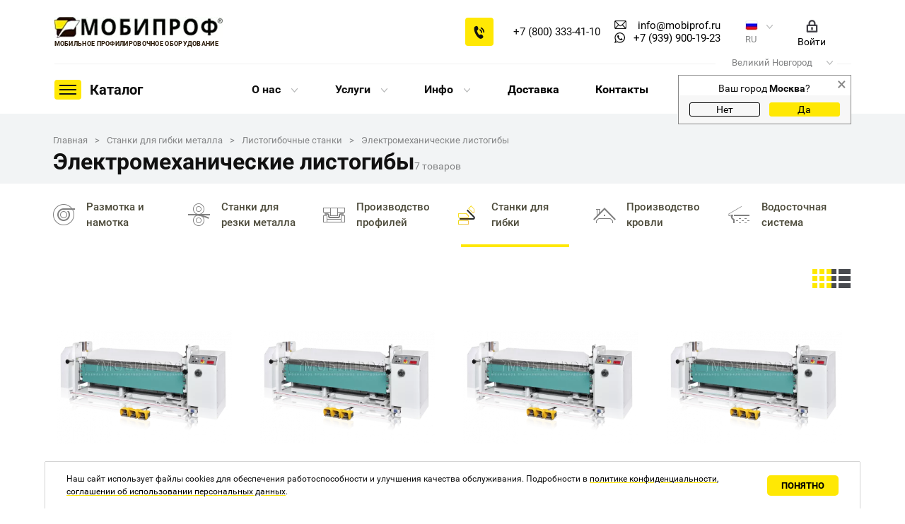

--- FILE ---
content_type: text/html; charset=UTF-8
request_url: https://velnovgorod.mobiprof.ru/category/elektromekhanicheskie-listogiby/
body_size: 26698
content:
<!DOCTYPE html>
<html lang="ru">
<head>
	<link rel="amphtml" href="https://www.mobiprof.ru/amp/category/elektromekhanicheskie-listogiby/" />
	<meta name="yandex-verification" content="90340edf71915f9e" /><meta name="google-site-verification" content="51c_003epy0zd-NigVXyK6DRTCFBed8cwluiaAljJ_4" />
<meta name="yandex-verification" content="6b8a1247d9a880f5" />									<meta property="og:title" content="Электромеханические листогибы">
<meta property="og:type" content="website">
<meta property="og:image" content="https://velnovgorod.mobiprof.ru/upload/resize_cache/webp/iblock/261/261720aba8ee7bd0cd7e91fbd988a927.webp">
<meta property="og:url" content="/category/elektromekhanicheskie-listogiby/">
<meta property="og:description" content="Продажа электромеханических листогибов для гибки листового металла в компании Мобипроф в Великом Новгороде. В каталоге расценки, фото, характеристики. По всем интересующим вопросам звоните 8 (800) 333-41-10.">

		
	<meta http-equiv="Content-Type" content="text/html; charset=UTF-8" />
<meta name="robots" content="index, follow" />
<meta name="keywords" content="электромеханические листогибы, купить, цена, продажа, каталог, компания, Мобипроф, Великий Новгород" />
<meta name="description" content="Продажа электромеханических листогибов для гибки листового металла в компании Мобипроф в Великом Новгороде. В каталоге расценки, фото, характеристики. По всем интересующим вопросам звоните 8 (800) 333-41-10." />
<script data-skip-moving="true">(function(w, d, n) {var cl = "bx-core";var ht = d.documentElement;var htc = ht ? ht.className : undefined;if (htc === undefined || htc.indexOf(cl) !== -1){return;}var ua = n.userAgent;if (/(iPad;)|(iPhone;)/i.test(ua)){cl += " bx-ios";}else if (/Windows/i.test(ua)){cl += ' bx-win';}else if (/Macintosh/i.test(ua)){cl += " bx-mac";}else if (/Linux/i.test(ua) && !/Android/i.test(ua)){cl += " bx-linux";}else if (/Android/i.test(ua)){cl += " bx-android";}cl += (/(ipad|iphone|android|mobile|touch)/i.test(ua) ? " bx-touch" : " bx-no-touch");cl += w.devicePixelRatio && w.devicePixelRatio >= 2? " bx-retina": " bx-no-retina";var ieVersion = -1;if (/AppleWebKit/.test(ua)){cl += " bx-chrome";}else if (/Opera/.test(ua)){cl += " bx-opera";}else if (/Firefox/.test(ua)){cl += " bx-firefox";}ht.className = htc ? htc + " " + cl : cl;})(window, document, navigator);</script>


<link href="/bitrix/js/ui/design-tokens/dist/ui.design-tokens.css?171257602826098" type="text/css"  rel="stylesheet" />
<link href="/bitrix/js/ui/fonts/opensans/ui.font.opensans.css?17111135712555" type="text/css"  rel="stylesheet" />
<link href="/bitrix/js/main/popup/dist/main.popup.bundle.css?171257593429861" type="text/css"  rel="stylesheet" />
<link href="/bitrix/cache/css/s1/mobiprof/page_e7c02888fa5604dee033042ffd22849d/page_e7c02888fa5604dee033042ffd22849d_v1.css?176648370830578" type="text/css"  rel="stylesheet" />
<link href="/bitrix/cache/css/s1/mobiprof/template_0c3f7273b8f25cb5f60d84ea65406a31/template_0c3f7273b8f25cb5f60d84ea65406a31_v1.css?1766990090561638" type="text/css"  data-template-style="true" rel="stylesheet" />







            
            <!-- Yandex.Metrika counter -->
            
            <!-- /Yandex.Metrika counter -->
                    
        
<link rel="alternate" href="https://www.mobiprof.ru/en/" hreflang="en" />
<link rel="alternate" href="https://www.mobiprof.ru/fr/" hreflang="fr" />
<link rel="amphtml" href="/amp/category/elektromekhanicheskie-listogiby/" />
	<title>Электромеханические листогибы | Купить электромеханические листогибы в компании Мобипроф в Великом Новгороде</title><link rel='canonical' href='/category/elektromekhanicheskie-listogiby/'>

	
		<meta http-equiv="X-UA-Compatible" content="IE=edge"/>
	<meta name="viewport" content="width=device-width, initial-scale=1.0"/>
	<link rel="shortcut icon" sizes="16x16" href="/images/favicon.ico" type="image/x-icon">
	<link rel="shortcut icon" sizes="120x120" href="/upload/resize_cache/webp/images/favicon120x120.webp" type="image/png">

	<link rel="apple-touch-icon" sizes="180x180" href="/upload/resize_cache/webp/images/favicon180x180.webp" type="image/png">
	<link rel="apple-touch-icon" sizes="152x152" href="/upload/resize_cache/webp/images/favicon152x152.webp" type="image/png">
	<link rel="apple-touch-icon" sizes="144x144" href="/upload/resize_cache/webp/images/favicon144x144.webp" type="image/png">
	<link rel="apple-touch-icon" sizes="120x120" href="/upload/resize_cache/webp/images/favicon120x120.webp" type="image/png">
	<link rel="apple-touch-icon" sizes="114x114" href="/upload/resize_cache/webp/images/favicon114x114.webp" type="image/png">
	<link rel="apple-touch-icon" sizes="76x76" href="/upload/resize_cache/webp/images/favicon76x76.webp" type="image/png">
	<link rel="apple-touch-icon" sizes="72x72" href="/upload/resize_cache/webp/images/favicon72x72.webp" type="image/png">
	<link rel="apple-touch-icon" sizes="60x60" href="/upload/resize_cache/webp/images/favicon60x60.webp" type="image/png">
	<link rel="apple-touch-icon" sizes="57x57" href="/upload/resize_cache/webp/images/favicon57x57.webp" type="image/png">

    
        <meta name="msvalidate.01" content="C751B02556FB9250EF09D02AD4BE5032" />
</head>

<body class='reinit'>
<div id="panel">
	</div>

<div class="base-wrapper" id="_wrap">
		<header class="header_site_s1">
		<div class="header_top">
			<div class="logo">
				<a href="/">
										<img src="/upload/resize_cache/webp/images/logo_new_v2.webp" class="img_logo" alt="мобипроф">
					<!--noindex-->
					<img src="/upload/resize_cache/webp/images/logo_t.webp" class="img_logo_t" alt="мобипроф">
					<!--/noindex-->
					<span class="site_s1">мобильное профилировочное оборудование</span>
				</a>
			</div>
										<div class="callback"></div>
									<div class="header_phones">
									<div class="phone">
						<a class="tel" data-modal="true" href="tel:+78003334110">+7 (800) 333-41-10</a>
					</div>
							</div>
			<div class="email_icon">
				<a class="email_icon__link" href="mailto:info@mobiprof.ru">						
					<div class="icon">
						<img src="/upload/resize_cache/webp/images/email.webp" alt="email">
					</div>
					<div>info@mobiprof.ru</div>
				</a>
				<a class="email_icon__link" data-modal="true" href="tel:+79399001923">
					<div class="icon icon-whatsapp">
						<img src="/upload/resize_cache/webp/imgs/whatsappshare.webp">
					</div>
					<div>+7 (939) 900-19-23</div>
				</a>
			</div>
						<div class="lang">
				<img src="/upload/resize_cache/webp/images/flag_ru.webp?" alt="">
				<div>RU</div>
				<div class="sub">
										<div class="languages">
						<ul>
							<li><a class="ru" href="//www.mobiprof.ru/">RU</a></li>
							<li><a class="en" href="//www.mobiprof.ru/en/">EN</a></li>
							<li><a class="fr" href="//www.mobiprof.ru/fr/">FR</a></li>
						</ul>
					</div>
				</div>
			</div>
			<div class="profile">
				<!--'start_frame_cache_header_auth'--><a href='/auth/'>								<img src='/upload/resize_cache/webp/imgs/login.webp' alt="login">
								<span>Войти</span>
							</a><!--'end_frame_cache_header_auth'-->			</div>
		</div>
		<div class="header_bottom site_s1">
								<div class="city-wrap">
		<div class="city">
			<span class="_select">Великий Новгород</span>
		</div>
					<div class="sub">
				<div class="fz-15 font-weight-medium">Выберите город</div>
				<div>
					<hr>
				</div>
				<input placeholder="Поиск " name="q" class="form-control fz-15 search-input _input search_custom" id="inp">

								<div class="cities-list-wrap">
					<div class="row cities-list" id="parentsfound">
						<div class="col-md-4 col-sm-12 colob">
																	<a href="//www.mobiprof.ru/category/elektromekhanicheskie-listogiby/"
										   c-code="moskva"
										   c-name="Москва"
										   class="item _item _item_moskva" c-id="0"

																							c-p0="8 (800) 333-41-10"
																							c-p1="+7 (495) 966-18-90"
											
		                                   style="font-weight:bold;"><span>Москва</span></a>
																			<a href="//sanktpeterburg.mobiprof.ru/category/elektromekhanicheskie-listogiby/"
										   c-code="sanktpeterburg"
										   c-name="Санкт-Петербург"
										   class="item _item _item_sanktpeterburg" c-id="1"

																							c-p0="+7 (800) 333-41-10"
																							c-p1="+7 (812) 413-97-84"
											
		                                   style="font-weight:bold;"><span>Санкт-Петербург</span></a>
																			<a href="//orel.mobiprof.ru/category/elektromekhanicheskie-listogiby/"
										   c-code="orel"
										   c-name="Орел"
										   class="item _item _item_orel" c-id="2"

																							c-p0="+7 (800) 333-41-10"
											
		                                   style="font-weight:bold;"><span>Орел</span></a>
									
										<a href="//almaty.mobiprof.ru/category/elektromekhanicheskie-listogiby/"
										   c-code="almaty"
										   c-name="Алматы"
										   class="item _item _item_almaty" c-id="3"

																							c-p0="+7 (800) 333-41-10"
																							c-p1="+7 (705) 181-07-76"
																					><span>Алматы</span></a>
									
										<a href="//barnaul.mobiprof.ru/category/elektromekhanicheskie-listogiby/"
										   c-code="barnaul"
										   c-name="Барнаул"
										   class="item _item _item_barnaul" c-id="4"

																							c-p0="+7 (800) 333-41-10"
																					><span>Барнаул</span></a>
									
										<a href="//bryansk.mobiprof.ru/category/elektromekhanicheskie-listogiby/"
										   c-code="bryansk"
										   c-name="Брянск"
										   class="item _item _item_bryansk" c-id="5"

																							c-p0="+7 (800) 333-41-10"
																					><span>Брянск</span></a>
									
										<a href="//velnovgorod.mobiprof.ru/category/elektromekhanicheskie-listogiby/"
										   c-code="velnovgorod"
										   c-name="Великий Новгород"
										   class="item _item _item_velnovgorod city_item_current" c-id="6"

																							c-p0="+7 (800) 333-41-10"
																					><span>Великий Новгород</span></a>
									
										<a href="//vladivostok.mobiprof.ru/category/elektromekhanicheskie-listogiby/"
										   c-code="vladivostok"
										   c-name="Владивосток"
										   class="item _item _item_vladivostok" c-id="7"

																							c-p0="+7 (800) 333-41-10"
																							c-p1="+7 (4232) 79-01-14"
																					><span>Владивосток</span></a>
									
										<a href="//vladimir.mobiprof.ru/category/elektromekhanicheskie-listogiby/"
										   c-code="vladimir"
										   c-name="Владимир"
										   class="item _item _item_vladimir" c-id="8"

																							c-p0="+7 (800) 333-41-10"
																					><span>Владимир</span></a>
									
										<a href="//volgograd.mobiprof.ru/category/elektromekhanicheskie-listogiby/"
										   c-code="volgograd"
										   c-name="Волгоград"
										   class="item _item _item_volgograd" c-id="9"

																							c-p0="+7 (800) 333-41-10"
																					><span>Волгоград</span></a>
									
										<a href="//vologda.mobiprof.ru/category/elektromekhanicheskie-listogiby/"
										   c-code="vologda"
										   c-name="Вологда"
										   class="item _item _item_vologda" c-id="10"

																							c-p0="+7 (800) 333-41-10"
																					><span>Вологда</span></a>
									
										<a href="//voronezh.mobiprof.ru/category/elektromekhanicheskie-listogiby/"
										   c-code="voronezh"
										   c-name="Воронеж"
										   class="item _item _item_voronezh" c-id="11"

																							c-p0="+7 (800) 333-41-10"
																					><span>Воронеж</span></a>
									
										<a href="//ekaterinburg.mobiprof.ru/category/elektromekhanicheskie-listogiby/"
										   c-code="ekaterinburg"
										   c-name="Екатеринбург"
										   class="item _item _item_ekaterinburg" c-id="12"

																							c-p0="+7 (800) 333-41-10"
																							c-p1="+7 (343) 239-63-57"
																					><span>Екатеринбург</span></a>
									
										<a href="//ivanovo.mobiprof.ru/category/elektromekhanicheskie-listogiby/"
										   c-code="ivanovo"
										   c-name="Иваново"
										   class="item _item _item_ivanovo" c-id="13"

																							c-p0="+7 (800) 333-41-10"
																					><span>Иваново</span></a>
									
										<a href="//izhevsk.mobiprof.ru/category/elektromekhanicheskie-listogiby/"
										   c-code="izhevsk"
										   c-name="Ижевск"
										   class="item _item _item_izhevsk" c-id="14"

																							c-p0="+7 (800) 333-41-10"
																					><span>Ижевск</span></a>
									
										<a href="//irkutsk.mobiprof.ru/category/elektromekhanicheskie-listogiby/"
										   c-code="irkutsk"
										   c-name="Иркутск"
										   class="item _item _item_irkutsk" c-id="15"

																							c-p0="8 (800) 333-41-10"
																					><span>Иркутск</span></a>
															</div>
						<div class="col-md-4 col-sm-12 colob">
																	<a href="//kazan.mobiprof.ru/category/elektromekhanicheskie-listogiby/"
										   c-code="kazan"
										   c-name="Казань"
										   class="item _item _item_kazan" c-id="16"

																							c-p0="+7 (800) 333-41-10"
																							c-p1="+7 (474) 256-49-18"
											
										><span>Казань</span></a>
																			<a href="//kaluga.mobiprof.ru/category/elektromekhanicheskie-listogiby/"
										   c-code="kaluga"
										   c-name="Калуга"
										   class="item _item _item_kaluga" c-id="17"

																							c-p0="+7 (800) 333-41-10"
											
										><span>Калуга</span></a>
																			<a href="//kirov.mobiprof.ru/category/elektromekhanicheskie-listogiby/"
										   c-code="kirov"
										   c-name="Киров"
										   class="item _item _item_kirov" c-id="18"

																							c-p0="+7 (800) 333-41-10"
											
										><span>Киров</span></a>
																			<a href="//krasnodar.mobiprof.ru/category/elektromekhanicheskie-listogiby/"
										   c-code="krasnodar"
										   c-name="Краснодар"
										   class="item _item _item_krasnodar" c-id="19"

																							c-p0="+7 (800) 333-41-10"
																							c-p1="+7 (862) 225-85-34"
											
										><span>Краснодар</span></a>
																			<a href="//krasnoyarsk.mobiprof.ru/category/elektromekhanicheskie-listogiby/"
										   c-code="krasnoyarsk"
										   c-name="Красноярск"
										   class="item _item _item_krasnoyarsk" c-id="20"

																							c-p0="+7 (800) 333-41-10"
											
										><span>Красноярск</span></a>
																			<a href="//lipetsk.mobiprof.ru/category/elektromekhanicheskie-listogiby/"
										   c-code="lipetsk"
										   c-name="Липецк"
										   class="item _item _item_lipetsk" c-id="21"

																							c-p0="+7 (800) 333-41-10"
																							c-p1="+7 (474) 256-49-18"
											
										><span>Липецк</span></a>
																			<a href="//makhachkala.mobiprof.ru/category/elektromekhanicheskie-listogiby/"
										   c-code="makhachkala"
										   c-name="Махачкала"
										   class="item _item _item_makhachkala" c-id="22"

																							c-p0="+7 (800) 333-41-10"
											
										><span>Махачкала</span></a>
																			<a href="//minsk.mobiprof.ru/category/elektromekhanicheskie-listogiby/"
										   c-code="minsk"
										   c-name="Минск"
										   class="item _item _item_minsk" c-id="23"

																							c-p0="+7 (800) 333-41-10"
											
										><span>Минск</span></a>
																			<a href="//nizhniynovgorod.mobiprof.ru/category/elektromekhanicheskie-listogiby/"
										   c-code="nizhniynovgorod"
										   c-name="Нижний Новгород"
										   class="item _item _item_nizhniynovgorod" c-id="24"

																							c-p0="+7 (800) 333-41-10"
																							c-p1="+7 (831) 214-48-87"
											
										><span>Нижний Новгород</span></a>
																			<a href="//novosibirsk.mobiprof.ru/category/elektromekhanicheskie-listogiby/"
										   c-code="novosibirsk"
										   c-name="Новосибирск"
										   class="item _item _item_novosibirsk" c-id="25"

																							c-p0="+7 (800) 333-41-10"
																							c-p1="+7 (383) 284-17-92"
											
										><span>Новосибирск</span></a>
																			<a href="//orenburg.mobiprof.ru/category/elektromekhanicheskie-listogiby/"
										   c-code="orenburg"
										   c-name="Оренбург"
										   class="item _item _item_orenburg" c-id="26"

																							c-p0="+7 (800) 333-41-10"
											
										><span>Оренбург</span></a>
																			<a href="//perm.mobiprof.ru/category/elektromekhanicheskie-listogiby/"
										   c-code="perm"
										   c-name="Пермь"
										   class="item _item _item_perm" c-id="27"

																							c-p0="+7 (800) 333-41-10"
											
										><span>Пермь</span></a>
																			<a href="//podolsk.mobiprof.ru/category/elektromekhanicheskie-listogiby/"
										   c-code="podolsk"
										   c-name="Подольск"
										   class="item _item _item_podolsk" c-id="28"

																							c-p0="8 (800) 333-41-10"
											
										><span>Подольск</span></a>
																			<a href="//rostov-na-donu.mobiprof.ru/category/elektromekhanicheskie-listogiby/"
										   c-code="rostov-na-donu"
										   c-name="Ростов-на-Дону"
										   class="item _item _item_rostov-na-donu" c-id="29"

																							c-p0="+7 (800) 333-41-10"
											
										><span>Ростов-на-Дону</span></a>
																			<a href="//ryazan.mobiprof.ru/category/elektromekhanicheskie-listogiby/"
										   c-code="ryazan"
										   c-name="Рязань"
										   class="item _item _item_ryazan" c-id="30"

																							c-p0="+7 (800) 333-41-10"
											
										><span>Рязань</span></a>
																			<a href="//samara.mobiprof.ru/category/elektromekhanicheskie-listogiby/"
										   c-code="samara"
										   c-name="Самара"
										   class="item _item _item_samara" c-id="31"

																							c-p0="+7 (800) 333-41-10"
											
										><span>Самара</span></a>
															</div>
						<div class="col-md-4 col-sm-12 colob">
																	<a href="//saratov.mobiprof.ru/category/elektromekhanicheskie-listogiby/"
										   c-code="saratov"
										   c-name="Саратов"
										   class="item _item _item_saratov" c-id="32"

																							c-p0="+7 (800) 333-41-10"
												
										><span>Саратов</span></a>
																			<a href="//sevastopol.mobiprof.ru/category/elektromekhanicheskie-listogiby/"
										   c-code="sevastopol"
										   c-name="Севастополь"
										   class="item _item _item_sevastopol" c-id="33"

																							c-p0="+7 (800) 333-41-10"
												
										><span>Севастополь</span></a>
																			<a href="//simferopol.mobiprof.ru/category/elektromekhanicheskie-listogiby/"
										   c-code="simferopol"
										   c-name="Симферополь"
										   class="item _item _item_simferopol" c-id="34"

																							c-p0="+7 (800) 333-41-10"
												
										><span>Симферополь</span></a>
																			<a href="//smolensk.mobiprof.ru/category/elektromekhanicheskie-listogiby/"
										   c-code="smolensk"
										   c-name="Смоленск"
										   class="item _item _item_smolensk" c-id="35"

																							c-p0="+7 (800) 333-41-10"
												
										><span>Смоленск</span></a>
																			<a href="//tambov.mobiprof.ru/category/elektromekhanicheskie-listogiby/"
										   c-code="tambov"
										   c-name="Тамбов"
										   class="item _item _item_tambov" c-id="36"

																							c-p0="+7 (800) 333-41-10"
												
										><span>Тамбов</span></a>
																			<a href="//tver.mobiprof.ru/category/elektromekhanicheskie-listogiby/"
										   c-code="tver"
										   c-name="Тверь"
										   class="item _item _item_tver" c-id="37"

																							c-p0="+7 (800) 333-41-10"
												
										><span>Тверь</span></a>
																			<a href="//tolyatti.mobiprof.ru/category/elektromekhanicheskie-listogiby/"
										   c-code="tolyatti"
										   c-name="Тольятти"
										   class="item _item _item_tolyatti" c-id="38"

																							c-p0="+7 (800) 333-41-10"
												
										><span>Тольятти</span></a>
																			<a href="//tomsk.mobiprof.ru/category/elektromekhanicheskie-listogiby/"
										   c-code="tomsk"
										   c-name="Томск"
										   class="item _item _item_tomsk" c-id="39"

																							c-p0="+7 (800) 333-41-10"
												
										><span>Томск</span></a>
																			<a href="//tula.mobiprof.ru/category/elektromekhanicheskie-listogiby/"
										   c-code="tula"
										   c-name="Тула"
										   class="item _item _item_tula" c-id="40"

																							c-p0="+7 (800) 333-41-10"
												
										><span>Тула</span></a>
																			<a href="//tyumen.mobiprof.ru/category/elektromekhanicheskie-listogiby/"
										   c-code="tyumen"
										   c-name="Тюмень"
										   class="item _item _item_tyumen" c-id="41"

																							c-p0="+7 (800) 333-41-10"
												
										><span>Тюмень</span></a>
																			<a href="//ulyanovsk.mobiprof.ru/category/elektromekhanicheskie-listogiby/"
										   c-code="ulyanovsk"
										   c-name="Ульяновск"
										   class="item _item _item_ulyanovsk" c-id="42"

																							c-p0="+7 (800) 333-41-10"
												
										><span>Ульяновск</span></a>
																			<a href="//ufa.mobiprof.ru/category/elektromekhanicheskie-listogiby/"
										   c-code="ufa"
										   c-name="Уфа"
										   class="item _item _item_ufa" c-id="43"

																							c-p0="+7 (800) 333-41-10"
																								c-p1="+7 (347) 225-00-72"
												
										><span>Уфа</span></a>
																			<a href="//khabarovsk.mobiprof.ru/category/elektromekhanicheskie-listogiby/"
										   c-code="khabarovsk"
										   c-name="Хабаровск"
										   class="item _item _item_khabarovsk" c-id="44"

																							c-p0="+7 (800) 333-41-10"
																								c-p1="+7 (4212) 25-67-00"
												
										><span>Хабаровск</span></a>
																			<a href="//chelyabinsk.mobiprof.ru/category/elektromekhanicheskie-listogiby/"
										   c-code="chelyabinsk"
										   c-name="Челябинск"
										   class="item _item _item_chelyabinsk" c-id="45"

																							c-p0="+7 (800) 333-41-10"
												
										><span>Челябинск</span></a>
																			<a href="//shymkent.mobiprof.ru/category/elektromekhanicheskie-listogiby/"
										   c-code="shymkent"
										   c-name="Шымкент"
										   class="item _item _item_shymkent" c-id="46"

																							c-p0="+7 (800) 333-41-10"
																								c-p1="+7 (777) 332-22-22"
												
										><span>Шымкент</span></a>
																			<a href="//yaroslavl.mobiprof.ru/category/elektromekhanicheskie-listogiby/"
										   c-code="yaroslavl"
										   c-name="Ярославль"
										   class="item _item _item_yaroslavl" c-id="47"

																							c-p0="+7 (800) 333-41-10"
												
										><span>Ярославль</span></a>
															</div>
					</div>
				</div>
			</div>
			</div>

<div class="city-question">
	<div class="close">&times;</div>
	<div class="caption">Ваш город <span></span>?</div>
	<div class="answers">
		<button class="no">Нет</button>
		<button class="yes">Да</button>
	</div>
</div>												<div class="catalog_menu" id="catalog_menu"></div>
												<div style="display:none">
					
<div class="catalog_menu--robot">
	<span class="catalog_menu_name--robot">Каталог</span>
	<div class="submenu--robot">

		<div class="level1--robot">
								<div class="item_l1--robot">
						<a href="/category/razmotka-i-namotka/">
							<span class="img--robot">
								<img src="/upload/resize_cache/webp/iblock/23c/23cb5b30467e50a5d5bc9a02a43a97e9.webp" alt="">
							</span>
							<span class="link--robot">Размотка и намотка</span>
						</a>
																				<div class="submenu_l2--robot"><!--2.1.1-->
												<div class="item_l2--robot">
								<a href="/category/razmotchik-rulonnogo-metalla/"><span>Размотчики</span></a>
							</div>
																				<div class="item_l3--robot">
													<div class="item_l3_name--robot open" data-id="22">
									<a href="/category/razmotchiki-metalla-napolnye/">Напольные</a>
								</div>
														<div class="item_products--robot">
		
		<div class="item_product_name--robot">
			<a href="/catalog/napolnyj-razmatyvatel-metalla-hp-700/">HP-700</a>
		</div>
		
		<div class="item_product_name--robot">
			<a href="/catalog/razmatyvatel-metalla-hp-1250/">НР-1250</a>
		</div>
			</div>
																<div class="item_l3_name--robot open" data-id="23">
									<a href="/category/razmotchiki-metalla-mobilnye/">Мобильные</a>
								</div>
														<div class="item_products--robot">
		
		<div class="item_product_name--robot">
			<a href="/catalog/razmatyvatel-neprivodnoj-rm2s-625/">РМ2С-625</a>
		</div>
		
		<div class="item_product_name--robot">
			<a href="/catalog/mobilnyj-neprivodnoj-razmatyvatel-rm2s/">РМ2С</a>
		</div>
			</div>
																<div class="item_l3_name--robot open" data-id="24">
									<a href="/category/razmotchiki-metalla-dvuhopornye/">Двухопорные</a>
								</div>
														<div class="item_products--robot">
		
		<div class="item_product_name--robot">
			<a href="/catalog/rm-620/">РМ-620</a>
		</div>
		
		<div class="item_product_name--robot">
			<a href="/catalog/rm-1250/">РМ-1250</a>
		</div>
		
		<div class="item_product_name--robot">
			<a href="/catalog/neprivodnoj-dvuhopornyj-rmsts/">РМСЦ-1250</a>
		</div>
		
		<div class="item_product_name--robot">
			<a href="/catalog/rm-1500/">РМ-1500</a>
		</div>
		
		<div class="item_product_name--robot">
			<a href="/catalog/rmsts-1500/">РМСЦ-1500</a>
		</div>
		
		<div class="item_product_name--robot">
			<a href="/catalog/rm-1250-e/">РМ-1250-Э</a>
		</div>
		
		<div class="item_product_name--robot">
			<a href="/catalog/privodnoj-samotsentriruyuschijsya-razmatyvatel-rmsts-1250-e/">РМСЦ-1250-Э</a>
		</div>
			</div>
																<div class="item_l3_name--robot open" data-id="25">
									<a href="/category/samopodemnye/">Самоподъемные</a>
								</div>
														<div class="item_products--robot">
		
		<div class="item_product_name--robot">
			<a href="/catalog/rms-1250/">РМС-1250</a>
		</div>
			</div>
																<div class="item_l3_name--robot open" data-id="26">
									<a href="/category/razmotchiki-metalla-konsolnye/">Консольные</a>
								</div>
														<div class="item_products--robot">
		
		<div class="item_product_name--robot">
			<a href="/catalog/neprivodnoj-konsolnyj-kr-20/">КР-2,0</a>
		</div>
		
		<div class="item_product_name--robot">
			<a href="/catalog/privodnoj-konsolnyj-kr-20-asu/">КР-2,0-АСУ</a>
		</div>
		
		<div class="item_product_name--robot">
			<a href="/catalog/privodnoj-konsolnyj-kr-50/">КР-5,0</a>
		</div>
		
		<div class="item_product_name--robot">
			<a href="/catalog/privodnoj-konsolnyj-kr-75/">КР-7,5</a>
		</div>
		
		<div class="item_product_name--robot">
			<a href="/catalog/privodnoj-konsolnyj-razmatyvatel-kr-10/">КР-10</a>
		</div>
			</div>
														</div><!--2.3.1-->
												<div class="item_l2--robot">
								<a href="/category/namatyvatel/"><span>Намотчики</span></a>
							</div>
								<div class="item_products--robot">
		
		<div class="item_product_name--robot">
			<a href="/catalog/privodnoj-dvuhopornyj-namatyvatel/">ДНМ-10</a>
		</div>
			</div>
														<div class="level_2_space--robot"></div>
						</div><!--1.2.1-->
						</div><!--1.2.2-->
										<div class="item_l1--robot">
						<a href="/category/raskroy-metalla/">
							<span class="img--robot">
								<img src="/upload/resize_cache/webp/iblock/61e/61e7b4bd9c90fbbe060bc06f8d8bfb9e.webp" alt="">
							</span>
							<span class="link--robot">Раскрой металла</span>
						</a>
																				<div class="submenu_l2--robot"><!--2.1.1-->
												<div class="item_l2--robot">
								<a href="/category/stanki-rezki-metalla/"><span>Станки продольно-поперечной резки металла</span></a>
							</div>
								<div class="item_products--robot">
		
		<div class="item_product_name--robot">
			<a href="/catalog/stanok-prodolnoj-rezki-metalla-spr-1250-3-r/">СПР-1250/3-Р</a>
		</div>
		
		<div class="item_product_name--robot">
			<a href="/catalog/stanok-prodolnoj-rezki-spr-12503-a-s-elektroprivodom/">СПР-1250/3-А</a>
		</div>
		
		<div class="item_product_name--robot">
			<a href="/catalog/stanok-prodolnoj-rezki-metalla-spr-1250-5-a/">СПР-1250/5-А</a>
		</div>
		
		<div class="item_product_name--robot">
			<a href="/catalog/stanok-prodolnoj-rezki-metalla-spr-125010-a/">СПР-1250/10-А</a>
		</div>
		
		<div class="item_product_name--robot">
			<a href="/catalog/stanok-prodolno-poperechnoj-rezki-sppr-1250-5-asu/">СППР-1250/5-АСУ</a>
		</div>
			</div>
															<div class="item_l2--robot">
								<a href="/category/prodolno-poperechnaya-liniya/"><span>Линии продольно-поперечной резки рулонного металла</span></a>
							</div>
								<div class="item_products--robot">
		
		<div class="item_product_name--robot">
			<a href="/catalog/liniya-prodolno-poperechnogo-raskroya-lppr-12503-r/">ЛППР-1250/3-Р</a>
		</div>
		
		<div class="item_product_name--robot">
			<a href="/catalog/liniya-rezki-rulonnogo-metalla-lppr-12503-a/">ЛППР-1250/3-А</a>
		</div>
		
		<div class="item_product_name--robot">
			<a href="/catalog/liniya-prodolno-poperechnoj-rezki-rulonnogo-metalla-lppr-12505-a/">ЛППР-1250/5-А</a>
		</div>
		
		<div class="item_product_name--robot">
			<a href="/catalog/prodolnaya-liniya/">ЛПР-1250/5-А</a>
		</div>
		
		<div class="item_product_name--robot">
			<a href="/catalog/avtomatizirovannaya-liniya-mobiprof-lppr-12505-asu/">ЛППР-1250/5-АСУ</a>
		</div>
			</div>
														<div class="level_2_space--robot"></div>
						</div><!--1.2.1-->
						</div><!--1.2.2-->
										<div class="item_l1--robot">
						<a href="/category/profilirovochnoe-oborudovanie/">
							<span class="img--robot">
								<img src="/upload/resize_cache/webp/iblock/d24/d240c7a62f7c4244b48935c73c469028.webp" alt="">
							</span>
							<span class="link--robot">Производство профилей</span>
						</a>
								<div class="submenu_l2--robot">
		<div class="item_products--robot">
		
		<div class="item_product_name--robot">
			<a href="/catalog/stanki-dlya-proizvodstva-metallicheskogo-shtaketnika/">Металлический штакетник</a>
		</div>
		
		<div class="item_product_name--robot">
			<a href="/catalog/stanok-profilya-gipsokartona-knauf/">КНАУФ</a>
		</div>
		
		<div class="item_product_name--robot">
			<a href="/catalog/vodostochnyy-zhelob5655/">Водосточный желоб</a>
		</div>
		
		<div class="item_product_name--robot">
			<a href="/catalog/profil-mayachkovyy/">Профиль маячковый</a>
		</div>
		
		<div class="item_product_name--robot">
			<a href="/catalog/ugolok-shtukaturnyy/">Уголок штукатурный</a>
		</div>
		
		<div class="item_product_name--robot">
			<a href="/catalog/stanok-shlyapnyj-profil/">Шляпный/омега профиль</a>
		</div>
		
		<div class="item_product_name--robot">
			<a href="/catalog/stanok-s-p-profilya/">С- и П- профиля</a>
		</div>
		
		<div class="item_product_name--robot">
			<a href="/catalog/klinkernaya-planka/">Клинкерная планка</a>
		</div>
		
		<div class="item_product_name--robot">
			<a href="/catalog/stanok-dlya-ramki-vozdushnykh-filtrov/">Рамки воздушных фильтров</a>
		</div>
		
		<div class="item_product_name--robot">
			<a href="/catalog/stanok-l-g-profilya/">Г- профиль</a>
		</div>
		
		<div class="item_product_name--robot">
			<a href="/catalog/profilirovochnyj-stanok-mobiprof-zp/">Z- профиль</a>
		</div>
		
		<div class="item_product_name--robot">
			<a href="/catalog/profil-ograzhdenie-dlya-gryadok/">Ограждение для грядок</a>
		</div>
		
		<div class="item_product_name--robot">
			<a href="/catalog/stanok-dlya-metallosaidinga/">Металлосайдинг</a>
		</div>
		
		<div class="item_product_name--robot">
			<a href="/catalog/profilirovochnyj-stanok-t-profilya/">Т- профиль</a>
		</div>
		
		<div class="item_product_name--robot">
			<a href="/catalog/stanokspo08-17-f16-140/">Теплораспределительные пластины</a>
		</div>
		
		<div class="item_product_name--robot">
			<a href="/catalog/kapleulovitel/">Каплеуловитель</a>
		</div>
		
		<div class="item_product_name--robot">
			<a href="/catalog/stanok-dlya-proizvodstva-profilya-krovelnyj-konek/">Кровельный конек/Ендова</a>
		</div>
		
		<div class="item_product_name--robot">
			<a href="/catalog/profilirovochnyj-stanok-dlya-zavaltsovki-kromok/">Завальцовки кромок Зв</a>
		</div>
		
		<div class="item_product_name--robot">
			<a href="/catalog/stanok-dlya-zavaltsovki-kromok-zvr/">Завальцовки кромок Зв.Р</a>
		</div>
		
		<div class="item_product_name--robot">
			<a href="/catalog/stanok-dlya-profilya-zabornye-zhalyuzi/">Заборные жалюзи</a>
		</div>
		
		<div class="item_product_name--robot">
			<a href="/catalog/stanok-okonnyh-otlivov/">Отливы оконные</a>
		</div>
		
		<div class="item_product_name--robot">
			<a href="/catalog/mobiprof-pkr/">Подоконный отлив</a>
		</div>
		
		<div class="item_product_name--robot">
			<a href="/catalog/stanok-dlya-proizvodstva-profilya-dekorativnaya-kryshka/">Декоративная крышка</a>
		</div>
		
		<div class="item_product_name--robot">
			<a href="/catalog/stanok-dlya-proizvodstva-profilnyh-kolets-spp/">Профильные кольца СПП-74.10</a>
		</div>
		
		<div class="item_product_name--robot">
			<a href="/catalog/stanok-dlya-profilnyh-kolets-spp-k420/">Профильные кольца СПП-К420</a>
		</div>
		
		<div class="item_product_name--robot">
			<a href="/catalog/profilirovochnyj-stanok-mobiprof-sep/">Стальная обкладка</a>
		</div>
		
		<div class="item_product_name--robot">
			<a href="/catalog/stanok-dlya-profilya-mobiprof-karniz-zhalyuzi/">Карниз жалюзи</a>
		</div>
		
		<div class="item_product_name--robot">
			<a href="/catalog/profilirovochnyj-stanok-ap/">Армирующий профиль</a>
		</div>
		
		<div class="item_product_name--robot">
			<a href="/catalog/stanok-dlya-proizvodstva-teplichnyh-lotkov/">Лотки для теплиц</a>
		</div>
		
		<div class="item_product_name--robot">
			<a href="/catalog/dlya-proizvodstva-kabelnyh-lotkov-i-korobov/">Кабельный лоток</a>
		</div>
			</div>
			</div>
												</div><!--1.1.1-->
													<div class="item_l1--robot">
						<a href="/category/stanki-dlya-gibki-metalla/">
							<span class="img--robot">
								<img src="/upload/resize_cache/webp/iblock/004/00421acbf5364b3799cae03427cb9061.webp" alt="">
							</span>
							<span class="link--robot">Гибка металла</span>
						</a>
																				<div class="submenu_l2--robot"><!--2.1.1-->
												<div class="item_l2--robot">
								<a href="/category/listogiby/"><span>Листогибы</span></a>
							</div>
																				<div class="item_l3--robot">
													<div class="item_l3_name--robot open" data-id="63">
									<a href="/category/ruchnye-listogiby/">Ручные</a>
								</div>
														<div class="item_products--robot">
		
		<div class="item_product_name--robot">
			<a href="/catalog/listogib-ltb-200008/">ЛТБ-2000/0,8</a>
		</div>
		
		<div class="item_product_name--robot">
			<a href="/catalog/listogib-ltb-250008/">ЛТБ-2500/0,8</a>
		</div>
		
		<div class="item_product_name--robot">
			<a href="/catalog/rskh-2000/">РСХ-2000/0,8</a>
		</div>
		
		<div class="item_product_name--robot">
			<a href="/catalog/rskh-2500/">РСХ-2500/0,8</a>
		</div>
		
		<div class="item_product_name--robot">
			<a href="/catalog/rskh-3000-0-8/">РСХ-3000/0,8</a>
		</div>
			</div>
																<div class="item_l3_name--robot open" data-id="87">
									<a href="/category/segmentnye-listogiby/">Сегментные</a>
								</div>
														<div class="item_products--robot">
		
		<div class="item_product_name--robot">
			<a href="/catalog/khs2s/">ХС2С</a>
		</div>
		
		<div class="item_product_name--robot">
			<a href="/catalog/khs3s/">ХС3С</a>
		</div>
		
		<div class="item_product_name--robot">
			<a href="/catalog/khs23/">ХС23</a>
		</div>
		
		<div class="item_product_name--robot">
			<a href="/catalog/khs33/">ХС33</a>
		</div>
			</div>
																<div class="item_l3_name--robot open" data-id="66">
									<a href="/category/elektromekhanicheskie-listogiby/">Электромеханические</a>
								</div>
														<div class="item_products--robot">
		
		<div class="item_product_name--robot">
			<a href="/catalog/listogib-ptn2050-20ee/">ПТН2050-20ЕЕ</a>
		</div>
		
		<div class="item_product_name--robot">
			<a href="/catalog/listogib-ptn2050-30ee/">ПТН2050-30ЕЕ</a>
		</div>
		
		<div class="item_product_name--robot">
			<a href="/catalog/listogib-ptn2050-40ee/">ПТН2050-40ЕЕ</a>
		</div>
		
		<div class="item_product_name--robot">
			<a href="/catalog/listogib-ptn2550-20ee/">ПТН2550-20ЕЕ</a>
		</div>
		
		<div class="item_product_name--robot">
			<a href="/catalog/listogib-ptn2550-30ee/">ПТН2550-30ЕЕ</a>
		</div>
		
		<div class="item_product_name--robot">
			<a href="/catalog/listogib-ptn3050-20ee/">ПТН3050-20ЕЕ</a>
		</div>
		
		<div class="item_product_name--robot">
			<a href="/catalog/listogib-ptn3050-30ee/">ПТН3050-30ЕЕ</a>
		</div>
			</div>
																<div class="item_l3_name--robot open" data-id="69">
									<a href="/category/gidravlicheskie/">Гидравлические</a>
								</div>
														<div class="item_products--robot">
		
		<div class="item_product_name--robot">
			<a href="/catalog/listogib-s-povorotnoy-balkoy-pgl4000-20/">ПГЛ4000-20</a>
		</div>
		
		<div class="item_product_name--robot">
			<a href="/catalog/listogib-s-povorotnoy-balkoy-pgl4000-30/">ПГЛ4000-30</a>
		</div>
		
		<div class="item_product_name--robot">
			<a href="/catalog/listogib-s-povorotnoy-balkoy-pgl6000-20/">ПГЛ6000-20</a>
		</div>
		
		<div class="item_product_name--robot">
			<a href="/catalog/listogib-s-povorotnoy-balkoy-pgl6000-30/">ПГЛ6000-30</a>
		</div>
		
		<div class="item_product_name--robot">
			<a href="/catalog/listogib-s-povorotnoy-balkoy-pgl8000-20/">ПГЛ8000-20</a>
		</div>
		
		<div class="item_product_name--robot">
			<a href="/catalog/listogib-s-povorotnoy-balkoy-pgl8000-30/">ПГЛ8000-30</a>
		</div>
		
		<div class="item_product_name--robot">
			<a href="/catalog/listogib-s-povorotnoy-balkoy-pgl10000-20/">ПГЛ10000-20</a>
		</div>
		
		<div class="item_product_name--robot">
			<a href="/catalog/listogib-s-povorotnoy-balkoy-pgl10000-30/">ПГЛ10000-30</a>
		</div>
		
		<div class="item_product_name--robot">
			<a href="/catalog/listogib-s-povorotnoy-balkoy-pgl12000-20/">ПГЛ12000-20</a>
		</div>
		
		<div class="item_product_name--robot">
			<a href="/catalog/listogib-s-povorotnoy-balkoy-pgl12000-30/">ПГЛ12000-30</a>
		</div>
			</div>
														</div><!--2.3.1-->
												<div class="item_l2--robot">
								<a href="/category/profilegiby-mobiprof/"><span>Профилегибы</span></a>
							</div>
								<div class="item_products--robot">
		
		<div class="item_product_name--robot">
			<a href="/catalog/tr-40/">ТР-40</a>
		</div>
			</div>
														<div class="level_2_space--robot"></div>
						</div><!--1.2.1-->
						</div><!--1.2.2-->
										<div class="item_l1--robot">
						<a href="/category/proizvodstvo-krovli/">
							<span class="img--robot">
								<img src="/upload/resize_cache/webp/iblock/0a8/0a8c061c1177b44ecbdb1702497669b1.webp" alt="">
							</span>
							<span class="link--robot">Производство кровли</span>
						</a>
																				<div class="submenu_l2--robot"><!--2.1.1-->
												<div class="item_l2--robot">
								<a href="/category/falceprokatnyj-krovelnyj-stanok/"><span>Кровельные станки</span></a>
							</div>
								<div class="item_products--robot">
		
		<div class="item_product_name--robot">
			<a href="/catalog/stanok-sfp-700/">СФП-700</a>
		</div>
		
		<div class="item_product_name--robot">
			<a href="/catalog/sfp-700-220v/">СФП-700/220В</a>
		</div>
		
		<div class="item_product_name--robot">
			<a href="/catalog/stanok-dlya-faltsevoj-krovli-sfp-700-lajt/">СФП-700 Лайт</a>
		</div>
		
		<div class="item_product_name--robot">
			<a href="/catalog/sfp-700-kompakt/">СФП-700 КОМПАКТ</a>
		</div>
		
		<div class="item_product_name--robot">
			<a href="/catalog/krovelnyj-stanok-sfpr/">СФПР</a>
		</div>
		
		<div class="item_product_name--robot">
			<a href="/catalog/sfpr-asu/">СФПР-АСУ</a>
		</div>
		
		<div class="item_product_name--robot">
			<a href="/catalog/sfp-1250/">СФП-1250</a>
		</div>
		
		<div class="item_product_name--robot">
			<a href="/catalog/krovelnyj-stanok-sfpz/">СФПЗ</a>
		</div>
			</div>
															<div class="item_l2--robot">
								<a href="/category/falcezakatochnyj-instrument/"><span>Инструмент для закрытия фальца</span></a>
							</div>
								<div class="item_products--robot">
		
		<div class="item_product_name--robot">
			<a href="/catalog/universalnaya-ramka/">Универсальная рамка</a>
		</div>
		
		<div class="item_product_name--robot">
			<a href="/catalog/krovelnaya-ramka/">Кровельные рамки для фальца</a>
		</div>
		
		<div class="item_product_name--robot">
			<a href="/catalog/universalnaya-ramka-m2/">Универсальная рамка усиленная</a>
		</div>
		
		<div class="item_product_name--robot">
			<a href="/catalog/bronzovyj-instrument/">Бронзовый инструмент</a>
		</div>
		
		<div class="item_product_name--robot">
			<a href="/catalog/krovelnaya-ramka-dlya-zakrytiya-g-faltsa/">Кровельная рамка №1 для закрытия Г-образного фальца</a>
		</div>
		
		<div class="item_product_name--robot">
			<a href="/catalog/krovelnaya-ramka-dlya-zakrytiya-dvoynogo-faltsa/">Кровельная рамка №2 для закрытия двойного фальца</a>
		</div>
		
		<div class="item_product_name--robot">
			<a href="/catalog/falcezakatochnyj-instrument-poluavtomaticheskij/">Полуавтоматический инструмент</a>
		</div>
		
		<div class="item_product_name--robot">
			<a href="/catalog/elektricheskaya-falcezakatochnaya-mashina/">ФЗМ</a>
		</div>
			</div>
															<div class="item_l2--robot">
								<a href="/category/krovelnyj-instrument/"><span>Кровельный инструмент</span></a>
							</div>
																				<div class="item_l3--robot">
													<div class="item_l3_name--robot open" data-id="17">
									<a href="/category/kleschi-i-ploskogubtsy/">Клещи кровельные</a>
								</div>
														<div class="item_products--robot">
		
		<div class="item_product_name--robot">
			<a href="/catalog/kruglogubtsy-art-28-15-01/">Круглогубцы арт. 28 15 01</a>
		</div>
		
		<div class="item_product_name--robot">
			<a href="/catalog/hapy-izognutye-45-art-28-21-01/">Хапы изогнутые 45⁰ арт. 28 21 01</a>
		</div>
		
		<div class="item_product_name--robot">
			<a href="/catalog/hapy-izognutye-45-art-28-21-02/">Хапы изогнутые 45⁰, арт. 28 21 02</a>
		</div>
		
		<div class="item_product_name--robot">
			<a href="/catalog/hapy-izognutye-45-art-28-21-51/">Хапы изогнутые 45⁰ арт. 28 21 51</a>
		</div>
		
		<div class="item_product_name--robot">
			<a href="/catalog/hapy-izognutye-45-art-28-21-53/">Хапы изогнутые 45⁰ арт. 28 21 53</a>
		</div>
		
		<div class="item_product_name--robot">
			<a href="/catalog/ploskogubtsy-pryamye-shirokie-art-28-20-54/">Плоскогубцы прямые арт. 28 20 54</a>
		</div>
		
		<div class="item_product_name--robot">
			<a href="/catalog/krovelnye-ploskogubtsy-izognutye-45-art-28-21-54/">Хапы изогнутые 45⁰ арт. 28 21 54</a>
		</div>
		
		<div class="item_product_name--robot">
			<a href="/catalog/krovelnye-ploskogubtsy-izognutye-90-art-28-22-51/">Хапы изогнутые 90⁰ арт. 28 22 51</a>
		</div>
		
		<div class="item_product_name--robot">
			<a href="/catalog/hapy-pryamye-art-28-28-01/">Хапы прямые арт. 28 28 01</a>
		</div>
		
		<div class="item_product_name--robot">
			<a href="/catalog/kleschi-dlya-vskrytiya-faltsa-art-27-95-01/">Клещи &quot;попугай&quot; арт. 27 95 01</a>
		</div>
		
		<div class="item_product_name--robot">
			<a href="/catalog/kleschi-dlya-podzhima-i-podvorota-endova-art-28-26-01/">Клещи &quot;ендова&quot; арт. 28 26 01</a>
		</div>
			</div>
																<div class="item_l3_name--robot open" data-id="18">
									<a href="/category/krovelnye-nozhnitsy/">Кровельные ножницы</a>
								</div>
														<div class="item_products--robot">
		
		<div class="item_product_name--robot">
			<a href="/catalog/universalnye-nozhnitsy-venskaya-model-art-26-50-03-/">Универсальная модель, арт. 26 50 03</a>
		</div>
		
		<div class="item_product_name--robot">
			<a href="/catalog/nozhnitsy-pryamogo-reza-pelikan-art-26-90-11/">Для прямого реза, арт. 26 90 11</a>
		</div>
		
		<div class="item_product_name--robot">
			<a href="/catalog/nozhnitsy-pryamogokrivogo-reza-45-art-27-06-01/">Ножницы рычажные, арт. 27 06 01</a>
		</div>
		
		<div class="item_product_name--robot">
			<a href="/catalog/radiusnye-dlya-pryamogokrivogo-reza-pravye-art-26-75-01/">Радиусные (правые), арт. 26 75 01</a>
		</div>
		
		<div class="item_product_name--robot">
			<a href="/catalog/radiusnye-dlya-pryamogokrivogo-reza-pravye-art-26-75-02/">Радиусные (правые), арт. 26 75 02</a>
		</div>
		
		<div class="item_product_name--robot">
			<a href="/catalog/radiusnye-dlya-pryamogokrivogo-reza-levye-art-26-76-01/">Радиусные (левые), арт. 26 76 01</a>
		</div>
		
		<div class="item_product_name--robot">
			<a href="/catalog/radiusnye-dlya-pryamogokrivogo-reza-levye-art-26-76-02/">Радиусные (левые), арт. 26 76 02</a>
		</div>
		
		<div class="item_product_name--robot">
			<a href="/catalog/radiusnye-levye-dlina-275-mm/">Круглый рез (правые), арт. 26 77 01</a>
		</div>
		
		<div class="item_product_name--robot">
			<a href="/catalog/nozhnitsy-dlya-kruglogokrivogo-reza-levye-art-26-77-02/">Круглый рез (левые), арт. 26 77 02</a>
		</div>
			</div>
																<div class="item_l3_name--robot open" data-id="19">
									<a href="/category/molotki-i-opravki/">Кровельные молотки</a>
								</div>
														<div class="item_products--robot">
		
		<div class="item_product_name--robot">
			<a href="/catalog/kiyanka-klinovidnaya-belaya-art-27-85-01/">Киянка клиновидная, арт. 27 85 01</a>
		</div>
		
		<div class="item_product_name--robot">
			<a href="/catalog/kiyanka-pryamougolnaya-belaya-art-27-85-02/">Киянка белая, арт. 27 85 02</a>
		</div>
		
		<div class="item_product_name--robot">
			<a href="/catalog/kiyanka-pryamougolnaya-tsvetnaya-art-27-85-04/">Киянка цветная, арт. 27 85 04</a>
		</div>
		
		<div class="item_product_name--robot">
			<a href="/catalog/faltsevyj-molotok-kosyak-art-16-14-01/">Фальцевый молоток, арт. 16 14 01</a>
		</div>
		
		<div class="item_product_name--robot">
			<a href="/catalog/opravka-poelitilenovaya-art-27-88-01/">Оправка, арт. 27 88 01</a>
		</div>
		
		<div class="item_product_name--robot">
			<a href="/catalog/opravka-poelitilenovaya-s-ruchkoj-art-27-88-50/">Оправка с ручкой, арт. 27 88 50</a>
		</div>
		
		<div class="item_product_name--robot">
			<a href="/catalog/shalyazen-pryamoj-dvojnogo-dejstviya-art-27-80-01/">Шалязен двойной, арт. 27 80 01</a>
		</div>
		
		<div class="item_product_name--robot">
			<a href="/catalog/shalyazen-pryamoj-art-27-81-01/">Шалязен прямой, арт. 27 81 01</a>
		</div>
		
		<div class="item_product_name--robot">
			<a href="/catalog/shalyazen-faltsevyj-kruglyj-dvuhstoronnij-art-27-80-04/">Шалязен круглый, арт. 27 80 04</a>
		</div>
		
		<div class="item_product_name--robot">
			<a href="/catalog/shalyazen-uglovoj-dlya-radiusnyh-i-uglovyh-poverhnostej-art-27-82-01/">Шалязен угловой, арт. 27 82 01</a>
		</div>
		
		<div class="item_product_name--robot">
			<a href="/catalog/us-opravka---krovelnaya-art-27-84-01/">Ус оправка арт. 27 84 01</a>
		</div>
			</div>
														</div><!--2.3.1-->
												<div class="item_l2--robot">
								<a href="/category/rolikovye-listogiby/"><span>Роликовые листогибы</span></a>
							</div>
								<div class="item_products--robot">
		
		<div class="item_product_name--robot">
			<a href="/catalog/rolikovyy-listogib-wuko-bender-2200-s-2-opornymi-rolikami/">Ручной роликовый листогиб Bender А.2200</a>
		</div>
		
		<div class="item_product_name--robot">
			<a href="/catalog/listogib-rolikovyy-gl-220mm-s-4mya-opornymi-rolikami/">Ручной роликовый Bender А.2202</a>
		</div>
		
		<div class="item_product_name--robot">
			<a href="/catalog/wuko-bender-a-2350-s-2-mya-opornymi-rolikami/">Ручной роликовый Bender А.2350</a>
		</div>
		
		<div class="item_product_name--robot">
			<a href="/catalog/wuko-bender-a-3200-s-2-mya-parami-gibochnykh-rolikov/">Ручной роликовый Bender А.3200</a>
		</div>
			</div>
														<div class="level_2_space--robot"></div>
						</div><!--1.2.1-->
						</div><!--1.2.2-->
										<div class="item_l1--robot">
						<a href="/category/vodostok/">
							<span class="img--robot">
								<img src="/upload/resize_cache/webp/iblock/35e/35eeadd6efefdd9dbb04e8d7a68d637a.webp" alt="">
							</span>
							<span class="link--robot">Водосточная система</span>
						</a>
																				<div class="submenu_l2--robot"><!--2.1.1-->
												<div class="item_l2--robot">
								<a href="/category/zigovochnye-mashiny/"><span>Зиговочные машины</span></a>
							</div>
								<div class="item_products--robot">
		
		<div class="item_product_name--robot">
			<a href="/catalog/ruchnaya-zigovochnaya-mashina-mobiprof-zrm-08/">ЗРМ-0,8</a>
		</div>
		
		<div class="item_product_name--robot">
			<a href="/catalog/elektromehanicheskaya-zig-mashina-zem-08/">ЗЭМ-0,8</a>
		</div>
			</div>
															<div class="item_l2--robot">
								<a href="/category/faltseosadochnye-stanki/"><span>Фальцеосадочные станки</span></a>
							</div>
								<div class="item_products--robot">
		
		<div class="item_product_name--robot">
			<a href="/catalog/faltseosadochnyj-stanok-fosr-130008/">ФОС.Р-1300/0,8</a>
		</div>
		
		<div class="item_product_name--robot">
			<a href="/catalog/fos-1300/">ФОС-1300/0,8</a>
		</div>
			</div>
															<div class="item_l2--robot">
								<a href="/category/stanok-dlya-reber-zhestkosti/"><span>Станок для ребер жесткости</span></a>
							</div>
								<div class="item_products--robot">
		
		<div class="item_product_name--robot">
			<a href="/catalog/snr-1250/">СНР-1250</a>
		</div>
			</div>
															<div class="item_l2--robot">
								<a href="/category/vodostochnyy-zhelob/"><span>Водосточный желоб</span></a>
							</div>
								<div class="item_products--robot">
		
		<div class="item_product_name--robot">
			<a href="/catalog/vodostochnyy-zhelob5655/">Водосточный желоб</a>
		</div>
			</div>
														<div class="level_2_space--robot"></div>
						</div><!--1.2.1-->
						</div><!--1.2.2-->
										<div class="item_l1--robot">
						<a href="/stanok-na-zakaz/">
							<span class="img--robot">
								<img src="/upload/resize_cache/webp/images/pp_order.webp" alt="">
							</span>
							<span class="link--robot">Станок под заказ</span>
						</a>
																	</div><!--1.1.1-->
											</div><div class="level3--robot"></div>
</div></div>
				</div>
							<div class="main_menu_mobile">
				<div class="icon"></div>
				<div class="caption">Меню</div>
				<div class="white_bg"></div>
			</div>
			<div class="main_menu">
								
		<div class="menu_item  parent">
			О нас				<div class="sub">
					<ul>
													<li class="">
								<a href="/company/">История компании</a>
							</li>
													<li class="">
								<a href="/exhibitions-awards/">Дипломы и патенты</a>
							</li>
													<li class="">
								<a href="/expo/">Выставки</a>
							</li>
													<li class="">
								<a href="/about/zakazchiki/">Заказчики</a>
							</li>
													<li class="">
								<a href="/about/review/">Отзывы</a>
							</li>
											</ul>
				</div>
						</div>
			<div class="menu_item  parent">
			Услуги				<div class="sub">
					<ul>
													<li class="">
								<a href="/uslugi/arenda/">Аренда станков</a>
							</li>
													<li class="">
								<a href="/akrovli/faltsevaya-krovlya/">Монтаж фальцевой кровли</a>
							</li>
											</ul>
				</div>
						</div>
			<div class="menu_item  parent">
			Инфо				<div class="sub">
					<ul>
													<li class="">
								<a href="/information/kak-oplatit-tovar/">Оплата</a>
							</li>
													<li class="">
								<a href="/support/">Гарантии</a>
							</li>
													<li class="">
								<a href="/actions/">Акции</a>
							</li>
													<li class="">
								<a href="/article/">Статьи</a>
							</li>
													<li class="">
								<a href="/news/">Новости</a>
							</li>
													<li class="">
								<a href="/vacancy/">Вакансии</a>
							</li>
													<li class="">
								<a href="/information/">Информация</a>
							</li>
													<li class="">
								<a href="/faq/">Вопросы и ответы</a>
							</li>
											</ul>
				</div>
						</div>
			<div class="menu_item  ">
							<a href="/delivery/">Доставка</a>
					</div>
			<div class="menu_item  ">
							<a href="/contacts/">Контакты</a>
					</div>
								</div>
						                <div class="delay_basket">
					<div class="search_icon">
						<div class="navbar_search">
							<div class="navbar_search_container">
								
<form action="/search/" class="search-form">
	<input placeholder="Поиск по товарам"  name="q" class="form-control search-input" autocomplete="off">
	<input name="s" class="search-submit" type="submit" value="" />
	<div class="search_close"></div>
	<style>
	.search-form .search-submit {
	    right: 35px;
	}

	.search_close {
	    width: 20px;
	    height: 40px;
	    position: absolute;
	    background-image: url('/upload/resize_cache/webp/images/search_close.webp');
        background-position: 50%;
    	background-repeat: no-repeat;
	    top: 0;
	    right: 15px;
	    cursor: pointer;
	    display: block;
	}
	</style>
			<div class="suggest-wrapper">
			<div class="suggest">
				<div class="categories">
					<a href="#" class="result_input section">Напольные разматыватели</a>
					<a href="#" class="result_input section">Мобильные размотчики</a>
					<a href="#" class="result_input section">Консольные размотчики</a>
				</div>
				<div class="horizontal-line"></div>
				<div class="elements">
					<a href="#" class="result_input element">
						<span class="name">Напольный разматыватель металла HP-700</span>
						<span class="price">22 000 ₽</span>
					</a>
					<a href="#" class="result_input element">
						<span class="name">Напольный разматыватель металла HP-1250</span>
						<span class="price">22 000 ₽</span>
					</a>
					<a href="#" class="result_input element">
						<span class="name">Напольный разматыватель металла HP-700</span>
						<span class="price">цена по запросу</span>
					</a>
					<a href="#" class="result_input element">
						<span class="name">Мобильный непривaодной разматыватель РМ2С Мобильный неприводной
	разматыватель РМ2С</span>
						<span class="price">цена по запросу</span>
					</a>
				</div>
			</div>
		</div>
	</form>



							</div>
						</div>
						<div class="icon">
							<img src="/upload/resize_cache/webp/images/search-input.webp" alt="">
						</div>
					</div>
											<div class="compare_icon site_s1">
							<div class="icon">
								<img src="/upload/resize_cache/webp/imgs/stat_menu.webp" alt="" title="Сравнение товаров">
								<div class="num">0</div>
							</div>
							<div class="headerBottomItemsPopup"></div>
						</div>
										<div class="delay_icon site_s1">
						<div class="icon">
							<img src="/upload/resize_cache/webp/imgs/head_heart.webp" alt="" title="Избранные товары">
							<div class="num">0</div>
						</div>
						<div class="headerBottomItemsPopup"></div>
					</div>
					<a href="/basket/" class="basket_icon site_s1">						<div class="icon">
							<img src="/upload/resize_cache/webp/imgs/cart_header.webp" alt="" title="Корзина">
							<div class="num">0</div>
						</div>
						<div class="sum">0 ₽</div>
						<div class="headerBottomItemsPopup"></div>
					</a>				</div>
					</div>
	</header>
	<div class='overlay_dropdownblock'>
		<div class='container'>
			<div class='dropdownblock col-sm-12 col-lg-7'>
				<div class='row'>
					<div class="h1" style="padding-left: 50px">Отложенные товары</div>
					<div class='closebutton'></div>
				</div>
				<div class='under_rows'>
					<div class='product_rows'>
					</div>

				</div>
				<div class="external-scroll_y">
					<div class="scroll-element_outer">
						<div class="scroll-element_size"></div>
						<div class="scroll-element_track"></div>
						<div class="scroll-bar"></div>
					</div>
				</div>
			</div>
		</div>
	</div>

	<main id="_main">
		
					<div class="container-fluid bg-gray-lighter">
				<div class="container">
					<div class="row pt-30 pb-30">
						<div class="breadcrumbs swiper-container" itemscope itemtype="https://schema.org/BreadcrumbList"><div class="swiper-wrapper"><div class="breadcrumb-item swiper-slide" itemprop="itemListElement" itemscope itemtype="https://schema.org/ListItem"><a href="/" itemprop="item"><span itemprop="name">Главная</span><meta itemprop="position" content="1"></a></div><div class="breadcrumb-item swiper-slide" itemprop="itemListElement" itemscope itemtype="https://schema.org/ListItem"><a href="/category/stanki-dlya-gibki-metalla/" itemprop="item"><span itemprop="name">Станки для гибки металла</span><meta itemprop="position" content="2"></a></div><div class="breadcrumb-item swiper-slide" itemprop="itemListElement" itemscope itemtype="https://schema.org/ListItem"><a href="/category/listogiby/" itemprop="item"><span itemprop="name">Листогибочные станки</span><meta itemprop="position" content="3"></a></div><div class="breadcrumb-item swiper-slide" itemprop="itemListElement" itemscope itemtype="https://schema.org/ListItem"><span itemprop="name">Электромеханические листогибы</span><meta itemprop="position" content="4"></div></div><div class="swiper-scrollbar"></div></div>						<div class="col-12 header-h1">
							<h1 class="fz-32 lh-46 font-weight-bold "
							    id="_breadcrumb_title">Электромеханические листогибы</h1>
							<div class="header-h1__count">7 товаров</div>						</div>
					</div>
				</div>
			</div>
		
<div id="submenu"></div>
    <div class="container pb-60 catalogSection"  itemscope itemtype="https://schema.org/OfferCatalog" >
        <meta itemprop="name" content="Станки для гибки металла">
    <meta itemprop="description" content="Продажа электромеханических листогибов для гибки листового металла в компании Мобипроф в Великом Новгороде. В каталоге расценки, фото, характеристики. По всем интересующим вопросам звоните 8 (800) 333-41-10.">
    <meta itemprop="image" content="https://velnovgorod.mobiprof.ru/upload/resize_cache/webp/iblock/261/261720aba8ee7bd0cd7e91fbd988a927.webp">
                            
                                            <div class="row">
                    			<div class="col-12 views">
				<a href="/category/elektromekhanicheskie-listogiby/?view=tiles" class="tiles active"></a>
				<a href="/category/elektromekhanicheskie-listogiby/?view=lines" class="lines"></a>
			</div>
					<div class="col-lg-3 col-sm-6 mt-25 mb-5 bx_catalog_item">

			<div class="product" id="bx_3966226736_626"  itemprop="itemListElement" itemscope itemtype="https://schema.org/Offer">
									<link itemprop="url" href="https://www.mobiprof.ru/catalog/listogib-ptn2050-20ee/">
					<meta itemprop="name" content="Электромеханический листогиб ПТН2050-20ЕЕ">
					<meta itemprop="description" content="
	 Электромеханический листогибочный станок ПТН2050-20ЕЕ предназначен для изготовления различного спектра изделий для кровли, лифтов, дверных коробок фасадов и вентиляции из стали максимальной толщиной до 2,0 мм и длиной до 2050 мм.">
					<meta itemprop="image" content="https://www.mobiprof.ru/upload/resize_cache/webp/iblock/261/261720aba8ee7bd0cd7e91fbd988a927.webp">
					<meta itemprop="availability" content="https://schema.org/OutOfStock">
					<meta itemprop="priceCurrency" content="RUB">
								<div class="product__img">
					
					<a
							id="626"
							href="/catalog/listogib-ptn2050-20ee/"
							class="bx_catalog_item_images site_s1"
					>
						<span class="quick_view site_s1"><noindex>Быстрый просмотр</noindex></span>
						<img src="/upload/resize_cache/webp/iblock/261/261720aba8ee7bd0cd7e91fbd988a927.webp" alt="Электромеханический листогиб ПТН2050-20ЕЕ" loading="lazy">

											</a>
									</div>

				<div class="product__name  ">
					<a
						class="c-black"
						href="/catalog/listogib-ptn2050-20ee/"
						title="Электромеханический листогиб ПТН2050-20ЕЕ"
					>
						Электромеханический листогиб ПТН2050-20ЕЕ						<br>
											</a>
				</div>

				<div class="product__price">
										Под заказ					<meta itemprop="price" content="Под заказ">				</div>
				<div class="product__hidden">
					
					<div class="product__characteristics">
						<div class="product__img product_subimage">
							
							<a
									id="626"
									href="/catalog/listogib-ptn2050-20ee/"
									class="bx_catalog_item_images site_s1"
							>
								<span class="quick_view site_s1">Быстрый просмотр</span>
								<img src="/upload/resize_cache/webp/iblock/261/261720aba8ee7bd0cd7e91fbd988a927.webp" alt="Электромеханический листогиб ПТН2050-20ЕЕ" loading="lazy">

															</a>
													</div>
						<div class="product__name product_subname">
							<a
								class="c-black"
								href="/catalog/listogib-ptn2050-20ee/"
								title="Электромеханический листогиб ПТН2050-20ЕЕ"
							>
								Электромеханический листогиб ПТН2050-20ЕЕ								<br>
															</a>
						</div>
						<div class="product__price product_subprice">

							Под заказ						</div>
													<div style='margin-top:20px;margin-bottom:20px;' class="product_list_icons">
                                                                    <div class="compare sp2" data-id='626'
                                         title="Сравнить"></div>
                                    																<div class="heart sp0" id='626'></div>
							</div>
												<hr>
													<p>
								<span class="characteristic_name">Рабочая длина</span>
								<span class="characteristic_val">2050 мм</span>
							</p>
																			<p>
								<span class="characteristic_name">Толщина гиба</span>
								<span class="characteristic_val">2,0 мм</span>
							</p>
																			<p>
								<span class="characteristic_name">Угол гиба</span>
								<span class="characteristic_val">140 &deg;</span>
							</p>
											</div>
											<a class="product_detail" href="/catalog/listogib-ptn2050-20ee/">Подробнее</a>
									</div>
			</div>
		</div>
				<div class="col-lg-3 col-sm-6 mt-25 mb-5 bx_catalog_item">

			<div class="product" id="bx_3966226736_628"  itemprop="itemListElement" itemscope itemtype="https://schema.org/Offer">
									<link itemprop="url" href="https://www.mobiprof.ru/catalog/listogib-ptn2050-30ee/">
					<meta itemprop="name" content="Электромеханический листогиб ПТН2050-30ЕЕ">
					<meta itemprop="description" content="
	 Электромеханический листогибочный станок ПТН2050-30ЕЕ предназначен для изготовления различного спектра изделий для кровли, лифтов, дверных коробок фасадов и вентиляции из стали максимальной толщиной до 3,0 мм и длиной до 2050 мм.">
					<meta itemprop="image" content="https://www.mobiprof.ru/upload/resize_cache/webp/iblock/a69/a694f19a3e506c1a324785560c136f10.webp">
					<meta itemprop="availability" content="https://schema.org/OutOfStock">
					<meta itemprop="priceCurrency" content="RUB">
								<div class="product__img">
					
					<a
							id="628"
							href="/catalog/listogib-ptn2050-30ee/"
							class="bx_catalog_item_images site_s1"
					>
						<span class="quick_view site_s1"><noindex>Быстрый просмотр</noindex></span>
						<img src="/upload/resize_cache/webp/iblock/a69/a694f19a3e506c1a324785560c136f10.webp" alt="Электромеханический листогиб ПТН2050-30ЕЕ" loading="lazy">

											</a>
									</div>

				<div class="product__name  ">
					<a
						class="c-black"
						href="/catalog/listogib-ptn2050-30ee/"
						title="Электромеханический листогиб ПТН2050-30ЕЕ"
					>
						Электромеханический листогиб ПТН2050-30ЕЕ						<br>
											</a>
				</div>

				<div class="product__price">
										Под заказ					<meta itemprop="price" content="Под заказ">				</div>
				<div class="product__hidden">
					
					<div class="product__characteristics">
						<div class="product__img product_subimage">
							
							<a
									id="628"
									href="/catalog/listogib-ptn2050-30ee/"
									class="bx_catalog_item_images site_s1"
							>
								<span class="quick_view site_s1">Быстрый просмотр</span>
								<img src="/upload/resize_cache/webp/iblock/a69/a694f19a3e506c1a324785560c136f10.webp" alt="Электромеханический листогиб ПТН2050-30ЕЕ" loading="lazy">

															</a>
													</div>
						<div class="product__name product_subname">
							<a
								class="c-black"
								href="/catalog/listogib-ptn2050-30ee/"
								title="Электромеханический листогиб ПТН2050-30ЕЕ"
							>
								Электромеханический листогиб ПТН2050-30ЕЕ								<br>
															</a>
						</div>
						<div class="product__price product_subprice">

							Под заказ						</div>
													<div style='margin-top:20px;margin-bottom:20px;' class="product_list_icons">
                                                                    <div class="compare sp2" data-id='628'
                                         title="Сравнить"></div>
                                    																<div class="heart sp0" id='628'></div>
							</div>
												<hr>
													<p>
								<span class="characteristic_name">Рабочая длина</span>
								<span class="characteristic_val">2050 мм</span>
							</p>
																			<p>
								<span class="characteristic_name">Толщина гиба</span>
								<span class="characteristic_val">3,0 мм</span>
							</p>
																			<p>
								<span class="characteristic_name">Угол гиба</span>
								<span class="characteristic_val">140 &deg;</span>
							</p>
											</div>
											<a class="product_detail" href="/catalog/listogib-ptn2050-30ee/">Подробнее</a>
									</div>
			</div>
		</div>
				<div class="col-lg-3 col-sm-6 mt-25 mb-5 bx_catalog_item">

			<div class="product" id="bx_3966226736_629"  itemprop="itemListElement" itemscope itemtype="https://schema.org/Offer">
									<link itemprop="url" href="https://www.mobiprof.ru/catalog/listogib-ptn2050-40ee/">
					<meta itemprop="name" content="Электромеханический листогиб ПТН2050-40ЕЕ">
					<meta itemprop="description" content="
	 Электромеханический листогибочный станок ПТН2050-40ЕЕ предназначен для изготовления различного спектра изделий для кровли, лифтов, дверных коробок фасадов и вентиляции из стали максимальной толщиной до 4,0 мм и длиной до 2050 мм.">
					<meta itemprop="image" content="https://www.mobiprof.ru/upload/resize_cache/webp/iblock/07e/07e6c54cdfc76851c409edce4315a716.webp">
					<meta itemprop="availability" content="https://schema.org/OutOfStock">
					<meta itemprop="priceCurrency" content="RUB">
								<div class="product__img">
					
					<a
							id="629"
							href="/catalog/listogib-ptn2050-40ee/"
							class="bx_catalog_item_images site_s1"
					>
						<span class="quick_view site_s1"><noindex>Быстрый просмотр</noindex></span>
						<img src="/upload/resize_cache/webp/iblock/07e/07e6c54cdfc76851c409edce4315a716.webp" alt="Электромеханический листогиб ПТН2050-40ЕЕ" loading="lazy">

											</a>
									</div>

				<div class="product__name  ">
					<a
						class="c-black"
						href="/catalog/listogib-ptn2050-40ee/"
						title="Электромеханический листогиб ПТН2050-40ЕЕ"
					>
						Электромеханический листогиб ПТН2050-40ЕЕ						<br>
											</a>
				</div>

				<div class="product__price">
										Под заказ					<meta itemprop="price" content="Под заказ">				</div>
				<div class="product__hidden">
					
					<div class="product__characteristics">
						<div class="product__img product_subimage">
							
							<a
									id="629"
									href="/catalog/listogib-ptn2050-40ee/"
									class="bx_catalog_item_images site_s1"
							>
								<span class="quick_view site_s1">Быстрый просмотр</span>
								<img src="/upload/resize_cache/webp/iblock/07e/07e6c54cdfc76851c409edce4315a716.webp" alt="Электромеханический листогиб ПТН2050-40ЕЕ" loading="lazy">

															</a>
													</div>
						<div class="product__name product_subname">
							<a
								class="c-black"
								href="/catalog/listogib-ptn2050-40ee/"
								title="Электромеханический листогиб ПТН2050-40ЕЕ"
							>
								Электромеханический листогиб ПТН2050-40ЕЕ								<br>
															</a>
						</div>
						<div class="product__price product_subprice">

							Под заказ						</div>
													<div style='margin-top:20px;margin-bottom:20px;' class="product_list_icons">
                                                                    <div class="compare sp2" data-id='629'
                                         title="Сравнить"></div>
                                    																<div class="heart sp0" id='629'></div>
							</div>
												<hr>
													<p>
								<span class="characteristic_name">Рабочая длина</span>
								<span class="characteristic_val">2050 мм</span>
							</p>
																			<p>
								<span class="characteristic_name">Толщина гиба</span>
								<span class="characteristic_val">4,0 мм</span>
							</p>
																			<p>
								<span class="characteristic_name">Угол гиба</span>
								<span class="characteristic_val">140 &deg;</span>
							</p>
											</div>
											<a class="product_detail" href="/catalog/listogib-ptn2050-40ee/">Подробнее</a>
									</div>
			</div>
		</div>
				<div class="col-lg-3 col-sm-6 mt-25 mb-5 bx_catalog_item">

			<div class="product" id="bx_3966226736_630"  itemprop="itemListElement" itemscope itemtype="https://schema.org/Offer">
									<link itemprop="url" href="https://www.mobiprof.ru/catalog/listogib-ptn2550-20ee/">
					<meta itemprop="name" content="Электромеханический листогиб ПТН2550-20ЕЕ">
					<meta itemprop="description" content="
	 Электромеханический листогибочный станок ПТН2550-20ЕЕ предназначен для изготовления различного спектра изделий для кровли, лифтов, дверных коробок фасадов и вентиляции из стали максимальной толщиной до 2,0 мм и длиной до 2550 мм.">
					<meta itemprop="image" content="https://www.mobiprof.ru/upload/resize_cache/webp/iblock/148/1481b7bc8f5bce7f84d1e548f8a4dfe3.webp">
					<meta itemprop="availability" content="https://schema.org/OutOfStock">
					<meta itemprop="priceCurrency" content="RUB">
								<div class="product__img">
					
					<a
							id="630"
							href="/catalog/listogib-ptn2550-20ee/"
							class="bx_catalog_item_images site_s1"
					>
						<span class="quick_view site_s1"><noindex>Быстрый просмотр</noindex></span>
						<img src="/upload/resize_cache/webp/iblock/148/1481b7bc8f5bce7f84d1e548f8a4dfe3.webp" alt="Электромеханический листогиб ПТН2550-20ЕЕ" loading="lazy">

											</a>
									</div>

				<div class="product__name  ">
					<a
						class="c-black"
						href="/catalog/listogib-ptn2550-20ee/"
						title="Электромеханический листогиб ПТН2550-20ЕЕ"
					>
						Электромеханический листогиб ПТН2550-20ЕЕ						<br>
											</a>
				</div>

				<div class="product__price">
										Под заказ					<meta itemprop="price" content="Под заказ">				</div>
				<div class="product__hidden">
					
					<div class="product__characteristics">
						<div class="product__img product_subimage">
							
							<a
									id="630"
									href="/catalog/listogib-ptn2550-20ee/"
									class="bx_catalog_item_images site_s1"
							>
								<span class="quick_view site_s1">Быстрый просмотр</span>
								<img src="/upload/resize_cache/webp/iblock/148/1481b7bc8f5bce7f84d1e548f8a4dfe3.webp" alt="Электромеханический листогиб ПТН2550-20ЕЕ" loading="lazy">

															</a>
													</div>
						<div class="product__name product_subname">
							<a
								class="c-black"
								href="/catalog/listogib-ptn2550-20ee/"
								title="Электромеханический листогиб ПТН2550-20ЕЕ"
							>
								Электромеханический листогиб ПТН2550-20ЕЕ								<br>
															</a>
						</div>
						<div class="product__price product_subprice">

							Под заказ						</div>
													<div style='margin-top:20px;margin-bottom:20px;' class="product_list_icons">
                                                                    <div class="compare sp2" data-id='630'
                                         title="Сравнить"></div>
                                    																<div class="heart sp0" id='630'></div>
							</div>
												<hr>
													<p>
								<span class="characteristic_name">Рабочая длина</span>
								<span class="characteristic_val">2550 мм</span>
							</p>
																			<p>
								<span class="characteristic_name">Толщина гиба</span>
								<span class="characteristic_val">2,0 мм</span>
							</p>
																			<p>
								<span class="characteristic_name">Угол гиба</span>
								<span class="characteristic_val">140 &deg;</span>
							</p>
											</div>
											<a class="product_detail" href="/catalog/listogib-ptn2550-20ee/">Подробнее</a>
									</div>
			</div>
		</div>
				<div class="col-lg-3 col-sm-6 mt-25 mb-5 bx_catalog_item">

			<div class="product" id="bx_3966226736_631"  itemprop="itemListElement" itemscope itemtype="https://schema.org/Offer">
									<link itemprop="url" href="https://www.mobiprof.ru/catalog/listogib-ptn2550-30ee/">
					<meta itemprop="name" content="Электромеханический листогиб ПТН2550-30ЕЕ">
					<meta itemprop="description" content="
	 Электромеханический листогибочный станок ПТН2550-30ЕЕ предназначен для изготовления различного спектра изделий для кровли, лифтов, дверных коробок фасадов и вентиляции из стали максимальной толщиной до 3,0 мм и длиной до 2550 мм.">
					<meta itemprop="image" content="https://www.mobiprof.ru/upload/resize_cache/webp/iblock/0cb/0cbfdca32971e061f528cf6bf37e2209.webp">
					<meta itemprop="availability" content="https://schema.org/OutOfStock">
					<meta itemprop="priceCurrency" content="RUB">
								<div class="product__img">
					
					<a
							id="631"
							href="/catalog/listogib-ptn2550-30ee/"
							class="bx_catalog_item_images site_s1"
					>
						<span class="quick_view site_s1"><noindex>Быстрый просмотр</noindex></span>
						<img src="/upload/resize_cache/webp/iblock/0cb/0cbfdca32971e061f528cf6bf37e2209.webp" alt="Электромеханический листогиб ПТН2550-30ЕЕ" loading="lazy">

											</a>
									</div>

				<div class="product__name  ">
					<a
						class="c-black"
						href="/catalog/listogib-ptn2550-30ee/"
						title="Электромеханический листогиб ПТН2550-30ЕЕ"
					>
						Электромеханический листогиб ПТН2550-30ЕЕ						<br>
											</a>
				</div>

				<div class="product__price">
										Под заказ					<meta itemprop="price" content="Под заказ">				</div>
				<div class="product__hidden">
					
					<div class="product__characteristics">
						<div class="product__img product_subimage">
							
							<a
									id="631"
									href="/catalog/listogib-ptn2550-30ee/"
									class="bx_catalog_item_images site_s1"
							>
								<span class="quick_view site_s1">Быстрый просмотр</span>
								<img src="/upload/resize_cache/webp/iblock/0cb/0cbfdca32971e061f528cf6bf37e2209.webp" alt="Электромеханический листогиб ПТН2550-30ЕЕ" loading="lazy">

															</a>
													</div>
						<div class="product__name product_subname">
							<a
								class="c-black"
								href="/catalog/listogib-ptn2550-30ee/"
								title="Электромеханический листогиб ПТН2550-30ЕЕ"
							>
								Электромеханический листогиб ПТН2550-30ЕЕ								<br>
															</a>
						</div>
						<div class="product__price product_subprice">

							Под заказ						</div>
													<div style='margin-top:20px;margin-bottom:20px;' class="product_list_icons">
                                                                    <div class="compare sp2" data-id='631'
                                         title="Сравнить"></div>
                                    																<div class="heart sp0" id='631'></div>
							</div>
												<hr>
													<p>
								<span class="characteristic_name">Рабочая длина</span>
								<span class="characteristic_val">2550 мм</span>
							</p>
																			<p>
								<span class="characteristic_name">Толщина гиба</span>
								<span class="characteristic_val">3,0 мм</span>
							</p>
																			<p>
								<span class="characteristic_name">Угол гиба</span>
								<span class="characteristic_val">140 &deg;</span>
							</p>
											</div>
											<a class="product_detail" href="/catalog/listogib-ptn2550-30ee/">Подробнее</a>
									</div>
			</div>
		</div>
				<div class="col-lg-3 col-sm-6 mt-25 mb-5 bx_catalog_item">

			<div class="product" id="bx_3966226736_632"  itemprop="itemListElement" itemscope itemtype="https://schema.org/Offer">
									<link itemprop="url" href="https://www.mobiprof.ru/catalog/listogib-ptn3050-20ee/">
					<meta itemprop="name" content="Электромеханический листогиб ПТН3050-20ЕЕ">
					<meta itemprop="description" content="
	 Электромеханический листогибочный станок ПТН3050-20ЕЕ предназначен для изготовления различного спектра изделий для кровли, лифтов, дверных коробок фасадов и вентиляции из стали максимальной толщиной до 2,0 мм и длиной до 3050 мм.">
					<meta itemprop="image" content="https://www.mobiprof.ru/upload/resize_cache/webp/iblock/e02/e028670e3f6196476d7392c94c64402b.webp">
					<meta itemprop="availability" content="https://schema.org/OutOfStock">
					<meta itemprop="priceCurrency" content="RUB">
								<div class="product__img">
					
					<a
							id="632"
							href="/catalog/listogib-ptn3050-20ee/"
							class="bx_catalog_item_images site_s1"
					>
						<span class="quick_view site_s1"><noindex>Быстрый просмотр</noindex></span>
						<img src="/upload/resize_cache/webp/iblock/e02/e028670e3f6196476d7392c94c64402b.webp" alt="Электромеханический листогиб ПТН3050-20ЕЕ" loading="lazy">

											</a>
									</div>

				<div class="product__name  ">
					<a
						class="c-black"
						href="/catalog/listogib-ptn3050-20ee/"
						title="Электромеханический листогиб ПТН3050-20ЕЕ"
					>
						Электромеханический листогиб ПТН3050-20ЕЕ						<br>
											</a>
				</div>

				<div class="product__price">
										Под заказ					<meta itemprop="price" content="Под заказ">				</div>
				<div class="product__hidden">
					
					<div class="product__characteristics">
						<div class="product__img product_subimage">
							
							<a
									id="632"
									href="/catalog/listogib-ptn3050-20ee/"
									class="bx_catalog_item_images site_s1"
							>
								<span class="quick_view site_s1">Быстрый просмотр</span>
								<img src="/upload/resize_cache/webp/iblock/e02/e028670e3f6196476d7392c94c64402b.webp" alt="Электромеханический листогиб ПТН3050-20ЕЕ" loading="lazy">

															</a>
													</div>
						<div class="product__name product_subname">
							<a
								class="c-black"
								href="/catalog/listogib-ptn3050-20ee/"
								title="Электромеханический листогиб ПТН3050-20ЕЕ"
							>
								Электромеханический листогиб ПТН3050-20ЕЕ								<br>
															</a>
						</div>
						<div class="product__price product_subprice">

							Под заказ						</div>
													<div style='margin-top:20px;margin-bottom:20px;' class="product_list_icons">
                                                                    <div class="compare sp2" data-id='632'
                                         title="Сравнить"></div>
                                    																<div class="heart sp0" id='632'></div>
							</div>
												<hr>
													<p>
								<span class="characteristic_name">Рабочая длина</span>
								<span class="characteristic_val">3050 мм</span>
							</p>
																			<p>
								<span class="characteristic_name">Толщина гиба</span>
								<span class="characteristic_val">2,0 мм</span>
							</p>
																			<p>
								<span class="characteristic_name">Угол гиба</span>
								<span class="characteristic_val">140 &deg;</span>
							</p>
											</div>
											<a class="product_detail" href="/catalog/listogib-ptn3050-20ee/">Подробнее</a>
									</div>
			</div>
		</div>
				<div class="col-lg-3 col-sm-6 mt-25 mb-5 bx_catalog_item">

			<div class="product" id="bx_3966226736_633"  itemprop="itemListElement" itemscope itemtype="https://schema.org/Offer">
									<link itemprop="url" href="https://www.mobiprof.ru/catalog/listogib-ptn3050-30ee/">
					<meta itemprop="name" content="Электромеханический листогиб ПТН3050-30ЕЕ">
					<meta itemprop="description" content="
	 Электромеханический листогибочный станок ПТН3050-30ЕЕ предназначен для изготовления различного спектра изделий для кровли, лифтов, дверных коробок фасадов и вентиляции из стали максимальной толщиной до 3,0 мм и длиной до 3050 мм.">
					<meta itemprop="image" content="https://www.mobiprof.ru/upload/resize_cache/webp/iblock/efc/efc04e4fb45aab838c9dc46d8afa1b98.webp">
					<meta itemprop="availability" content="https://schema.org/OutOfStock">
					<meta itemprop="priceCurrency" content="RUB">
								<div class="product__img">
					
					<a
							id="633"
							href="/catalog/listogib-ptn3050-30ee/"
							class="bx_catalog_item_images site_s1"
					>
						<span class="quick_view site_s1"><noindex>Быстрый просмотр</noindex></span>
						<img src="/upload/resize_cache/webp/iblock/efc/efc04e4fb45aab838c9dc46d8afa1b98.webp" alt="Электромеханический листогиб ПТН3050-30ЕЕ" loading="lazy">

											</a>
									</div>

				<div class="product__name  ">
					<a
						class="c-black"
						href="/catalog/listogib-ptn3050-30ee/"
						title="Электромеханический листогиб ПТН3050-30ЕЕ"
					>
						Электромеханический листогиб ПТН3050-30ЕЕ						<br>
											</a>
				</div>

				<div class="product__price">
										Под заказ					<meta itemprop="price" content="Под заказ">				</div>
				<div class="product__hidden">
					
					<div class="product__characteristics">
						<div class="product__img product_subimage">
							
							<a
									id="633"
									href="/catalog/listogib-ptn3050-30ee/"
									class="bx_catalog_item_images site_s1"
							>
								<span class="quick_view site_s1">Быстрый просмотр</span>
								<img src="/upload/resize_cache/webp/iblock/efc/efc04e4fb45aab838c9dc46d8afa1b98.webp" alt="Электромеханический листогиб ПТН3050-30ЕЕ" loading="lazy">

															</a>
													</div>
						<div class="product__name product_subname">
							<a
								class="c-black"
								href="/catalog/listogib-ptn3050-30ee/"
								title="Электромеханический листогиб ПТН3050-30ЕЕ"
							>
								Электромеханический листогиб ПТН3050-30ЕЕ								<br>
															</a>
						</div>
						<div class="product__price product_subprice">

							Под заказ						</div>
													<div style='margin-top:20px;margin-bottom:20px;' class="product_list_icons">
                                                                    <div class="compare sp2" data-id='633'
                                         title="Сравнить"></div>
                                    																<div class="heart sp0" id='633'></div>
							</div>
												<hr>
													<p>
								<span class="characteristic_name">Рабочая длина</span>
								<span class="characteristic_val">3050 мм</span>
							</p>
																			<p>
								<span class="characteristic_name">Толщина гиба</span>
								<span class="characteristic_val">3,0 мм</span>
							</p>
																			<p>
								<span class="characteristic_name">Угол гиба</span>
								<span class="characteristic_val">140 &deg;</span>
							</p>
											</div>
											<a class="product_detail" href="/catalog/listogib-ptn3050-30ee/">Подробнее</a>
									</div>
			</div>
		</div>
		                </div>
            
            </div>
<div class = 'modal-parent'>
  <div class = 'modal-overflow container' style = 'padding-top:35px;padding-left:35px;padding-right:35px;padding-bottom:35px;'>
    <div class = 'text_modal_card'>
    	<div class = 'text-center'>
						<div id="cube-loader">
				<div class="caption">
					<div class="cube-loader">
						<div class="cube loader-1"></div>
						<div class="cube loader-2"></div>
						<div class="cube loader-4"></div>
						<div class="cube loader-3"></div>
					</div>
				</div>
			</div>
		</div>
	</div>
    </div>
</div>



<!--'start_frame_cache_jmonnO'--><div class="container-fluid pi__8">
	<div class="_geography geography">
		<div class="_map map" id="productMap"></div>
	</div>
	<div class="container">
		<div class="row caption_wrap">
			<div class="col-12 fz-24 lh-32 font-weight-bold text-center">География поставок</div>
		</div>
	</div>
</div>

<!--'end_frame_cache_jmonnO'-->

	<div class="section_description ">
		<div class="container">
			<div class="section_caption">
				<h2>Электромеханические листогибы</h2>
				<hr class="yellow">
			</div>
						<div class="text_wrap">
				<div class="text"><p>
	Полностью электромеханические листогибы ПТН – это профессиональные станки для оптимизации производственных процессов, связанных с гибом и раскроем тонколистового металла. На станках JПТН производятся доборные части вентиляционных и водосточных систем, элементы кровли, оконные откосы, отливы и им подобные изделия из тонкого металлического листа.
</p>
<p>
Станки ПТН очень похожи между собой. Различаются модели, в первую очередь, рабочей длиной (от 1050 мм до 3050 мм), толщиной гиба стали (от 2 до 4 мм), потребляемой мощностью (от 1,5 до 3 кВт) и массой (от 1250 до 3100 кг).
</p>
<p>
Каждый листогиб ПТН оборудуется педальным управлением прижимной и гибочной балки. Наличие электропривода с педальным управлением делает станок довольно простым в обращении, для работы с ним требуются усилия только одного оператора.
</p>
<p>Скорость поворота гибочной балки может достигать 36ᴼ/сек. При этом вертикальный ход прижимной балки имеет скорость от 10 до 30 мм/сек. Полная ширина раскрытия прижимной балки – 130 мм. Данные показатели позволяют говорить о существенно более высокой скорости работы на листогибах Jouanel PTN (по сравнению с аналогичными станками других компаний).</p>
<p>На валу мотор-редуктора установлена муфта, позволяющая регулировать усилия прижима для металла различной толщины, а угол поворота гибочной балки определяется упором от 0ᴼ до 145ᴼ (может быть ручным либо электромеханическим).</p>
<p>Станки серии Jouanel PTN отличаются от аналогичных листогибов компании вариативностью в установке накладок гибочной балки разной ширины (15, 20 и 30 мм). Кроме того, также существует и возможность установки особенных (в том числе и сегментных) накладок прижимной балки. Преимущество, которое дают такие накладки, состоит в повышении функционала листогиба. Единственный минус использования накладок на балки – частичное снижение мощности станка.</p>
<p>Программное управление листогибом  помогает производить следующие действия:</p>
<ul>
	<li>программирует углы гиба, положения упора, высоту подъема прижимной балки;</li>
	<li>ведет подсчет готовых элементов;</li>
	<li>корректирует угол гиба в автоматическом режиме (прямая зависимость от вида и толщины материала, а также от температуры окружающей среды).</li>
</ul>
<p>
	 ЧПУ для профессиональных электромеханических листогибов ПТН может сохранять в своей памяти до 2000 программ по 20 гибов в каждой. Также подсказывает порядок гибов и направление переворота заготовок.
</p>
<h2>Преимущества</h2>
<ul>
	<li>конструкция большой металлоемкости (с запасом мощности до 30%), гарантирующая идеальный гиб и долговечность работы станков;</li>
	<li>электропривод и педальное управление, упрощающие работу со станком и освобождающие руки оператора;</li>
	<li>быстросменная накладка прижимной балки с углом в 35 градусов обеспечивает максимальный первоначальный гиб в 145 градусов;</li>
	<li>простота и легкость в эксплуатации;</li>
	<li>вертикально настраиваемое положение гибочной балки, что способствует облегчению гиба, а также обеспечению регулировки радиуса гиба;</li>
	<li>возможность опционального дополнения станков серии ПТН оборудованием для программного управления;</li>
	<li>возможность опционального дополнения станков оборудованием для автоматического корректирования угла гиба;</li>
	<li>возможность опционального дополнения станков циклом автоматической гибки. Его установка приводит к автоматизации процесса гиба после зажатия заготовки прижимной балкой, что позволяет увеличить производительность листогиба на 25%;</li>
	<li>полнопроходная конструкция станков, не имеющая ограничений по глубине подачи материала.</li>
</ul>
<h2>Модельный ряд</h2>
<p>
	 В нашем интернет-магазине представлены цеховые профессиональные электромеханические листогибы ПТН, применяемые при гибке и раскрое различных изделий из тонколистового металла. Цена электромеханических листогибов ПТН зависит от комплектации, рабочей длины и массивности конкретного станка.
</p>
<ul>
	<li>э/м листогиб ПТН 1050-30;</li>
	<li>э/м листогиб ПТН 1550-30;</li>
<li>э/м листогиб ПТН 2050-20;</li>
<li>э/м листогиб ПТН 2050-30;</li>
<li>э/м листогиб ПТН 2050-40;</li>
<li>э/м листогиб ПТН 2550-20;</li>
<li>э/м листогиб ПТН 3050-20;</li>
	<li>э/м листогиб ПТН 3050-10.</li>
</ul>
<br />
<p>
	 На сайте компании МОБИПРОФ вы можете недорого купить электромеханический листогиб ПТН с доставкой по Москве и регионам России. По вопросам продажи оборудования вы можете обращаться по телефону +7 (800) 333-41-10 (бесплатный звонок по России).
</p></div>
				<div class="text_toggle_button">Развернуть</div>
			</div>
					</div>
	</div>
    <div class="equipment-request">
        <div class="equipment-request__left">
            
        </div>
        <div class="equipment-request__right">
            <div class="equipment-request__right-wrapper">
                <div class="equipment-request__title">
                    <p>Не нашли нужное оборудование?</p>
                    <hr class="yellow">
                </div>
                <p class="equipment-request__description">Оставьте заявку, и мы свяжемся с вами в ближайшее время.</p>
                <div id="comp_eba4e47a6018ae7cbe4eba471c1a1a4f">

<form action="/category/elektromekhanicheskie-listogiby/" method="POST" class="equipment-form"><input type="hidden" name="bxajaxid" id="bxajaxid_eba4e47a6018ae7cbe4eba471c1a1a4f_8BACKi" value="eba4e47a6018ae7cbe4eba471c1a1a4f" /><input type="hidden" name="AJAX_CALL" value="Y" /><input type="hidden" name="sessid" id="sessid" value="5fb482e5a71d28dd034c89ce75d694de" />	<div class="equipment-request__field">
		<label class="equipment-request__label" for="user_name">
			Имя<span class="mf-req">*</span>		</label>
		<input type="text" name="user_name" id="user_name" value="">
	</div>
		<div class="equipment-request__field">
		<label class="equipment-request__label" for="user_phone">
			Телефон<span class="mf-req">*</span>		</label>
		<input type="text" placeholder="+7 (___) ___-__-__" name="user_phone" id="user_phone" value="">
	</div>
	
		<input type="hidden" name="PARAMS_HASH" value="2abe3a119cafe4d83cb64e3bb2aa5222">
	<input type="submit" name="submit" class="equipment-request__button" value="Отправить">
</form>

</div>                <p class="equipment-request__agreement">Нажимая на кнопку, вы даёте согласие на обработку персональных данных и соглашаетесь с <a target="_blank" href="/upload/iblock/1ba/1babb2837931acde94fec8405721930c.pdf">Политикой конфиденциальности</a></p>
            </div>
        </div>
    </div>

	</main>

    <div class="footer">
    <div class="container">
        
        <div class="content_footer" itemscope itemtype="https://schema.org/Organization">

            

<div class="footer_catalog_column">
<div class="caption"><a href="/category/razmotka-i-namotka/">Размотка и намотка</a></div><ul class="list">
<li>
<a href="/category/razmotchik-rulonnogo-metalla/">Размотчики</a></li>
<li>
<a href="/category/namatyvatel/">Намотчики</a></li>
</ul>
</div>
<div class="footer_catalog_column">
<div class="caption"><a href="/category/raskroy-metalla/">Раскрой металла</a></div><ul class="list">
<li>
<a href="/category/stanki-rezki-metalla/">Станки продольно-поперечной резки металла</a></li>
<li>
<a href="/category/prodolno-poperechnaya-liniya/">Линии продольно-поперечной резки рулонного металла</a></li>
</ul>
</div>
<div class="footer_catalog_column">
<div class="caption"><a href="/category/profilirovochnoe-oborudovanie/">Производство профилей</a></div><ul class="list">
<li>
<a href="/catalog/stanki-dlya-proizvodstva-metallicheskogo-shtaketnika/">Металлический штакетник</a></li>
<li>
<a href="/catalog/stanok-profilya-gipsokartona-knauf/">КНАУФ</a></li>
<li>
<a href="/catalog/stanok-shlyapnyj-profil/">Шляпный/омега профиль</a></li>
<li>
<a href="/category/profilirovochnoe-oborudovanie/">Остальные станки</a></ul>
</div>
<div class="footer_catalog_column">
<div class="caption"><a href="/category/stanki-dlya-gibki-metalla/">Гибка металла</a></div><ul class="list">
<li>
<a href="/category/listogiby/">Листогибы</a></li>
<li>
<a href="/category/profilegiby-mobiprof/">Профилегибы</a></li>
</ul>
</div>
<div class="footer_catalog_column">
<div class="caption"><a href="/category/proizvodstvo-krovli/">Производство кровли</a></div><ul class="list">
<li>
<a href="/category/falceprokatnyj-krovelnyj-stanok/">Кровельные станки</a></li>
<li>
<a href="/category/falcezakatochnyj-instrument/">Инструмент для закрытия фальца</a></li>
<li>
<a href="/category/krovelnyj-instrument/">Кровельный инструмент</a></li>
<li>
<a href="/category/rolikovye-listogiby/">Роликовые листогибы</a></li>
<li>
<a href="/category/faltsezakatochnye-mashinky/">Фальцезакаточные машинки</a></li>
</ul>
</div>
<div class="footer_catalog_column">
<div class="caption"><a href="/category/vodostok/">Водосточная система</a></div><ul class="list">
<li>
<a href="/category/zigovochnye-mashiny/">Зиговочные машины</a></li>
<li>
<a href="/category/faltseosadochnye-stanki/">Фальцеосадочные станки</a></li>
<li>
<a href="/category/stanok-dlya-reber-zhestkosti/">Станок для ребер жесткости</a></li>
<li>
<a href="/category/vodostochnyy-zhelob/">Водосточный желоб</a></li>
</ul>
</div>


            
<div class="footer_menu_column "><div class="caption">О компании</div>

<a href="/company/">История компании</a>

<a href="/exhibitions-awards/">Дипломы и патенты</a>

<a href="/expo/">Выставки</a>

<a href="/about/zakazchiki/">Заказчики</a>

<a href="/about/review/">Отзывы</a>

<a href="/vacancy/">Вакансии</a>

<a href="/contacts/">Контакты</a>
</div>

            
<div class="footer_menu_column "><div class="caption">Покупателям</div>

<a href="/information/kak-oplatit-tovar/">Оплата</a>

<a href="/delivery/">Доставка</a>

<a href="/support/">Гарантии</a>

<a href="/actions/">Акции</a>

<a href="/akrovli/faltsevaya-krovlya/">Монтаж фальцевой кровли</a>

<a href="/article/">Статьи</a>

<a href="/news/">Новости</a>
</div>

            <div class="footer_menu_column">
                <div class="caption">Реквизиты</div>
                <div class="footer_requisites">
                    АО «Райффайзенбанк» <br>г. Москва <br>
                                            Р/с: 40702810000000001118<br>
                        К/с: 30101810200000000700<br>
                        БИК: 044525700                    ИНН: 7725850431 <br>
                    КПП: 775101001 <br>
                    ОКПО: 40276717                </div>
            </div>

            <meta itemprop="name" content="ООО «Мобипроф»">
            <div class="footer_menu_column">
                <div class="caption">Контактные данные</div>
                                    <a class="tel" href="tel:78003334110">
                        <span itemprop="telephone">+7 (800) 333-41-10</span>
                    </a>
                                                    <a class="email" href="mailto:info@mobiprof.ru" target="_blank">
                        <span itemprop="email">info@mobiprof.ru</span>
                    </a>
                                <div class="work">
                    График работы:<br/>
                    Пн.-Пт.: с 9:00 до 17:00                </div>
                <div class="social">
                    <a class="footer_link" target="_blank" href="https://vk.com/mobi_prof" rel="nofollow">
                        <img src="/imgs/vkshare.svg" alt="vk">
                    </a>
                                        <a class="footer_link rutube" target="_blank" href="https://rutube.ru/channel/24672097/videos/" rel="nofollow">
                        <img class="rutube-img" src="/upload/resize_cache/webp/imgs/Icon_RUTUBE_grey_mono.webp" alt="rutube">
                        <img class="rutube-img-hidden" src="/upload/resize_cache/webp/imgs/Icon_RUTUBE_black_mono.webp" alt="rutube">
                    </a>
                                    </div>
            </div>

            <div class="footer_menu_column ">
                <div class="caption">Адрес</div>
                <div class="footer_addresses" itemprop="address" itemscope itemtype="https://schema.org/PostalAddress">
                                            <span>Великий Новгород, Большая Санкт-Петербургская улица, 25</span>
                                    </div>
            </div>

            <div class="footer_menu_column">
                <div class="caption">Склад и производство</div>
                <div class="footer_manufacturer">
                    <span>142103, г. Подольск, ул.&nbsp;Рощинская,&nbsp;д.&nbsp;22</span>
                </div>
            </div>

            
<div class="footer_menu_column menu_3 menu_visible menu_rules"><div class="caption">Правила пользования сайтом</div>

<a href="/information/soglashenie-o-konfeditsialnosti-personalnykh-dannykh/">Соглашение о конфиденциальности персональных данных</a>

<a href="/information/publichnaya-oferta/">Публичная оферта</a>

<a href="/information/soglashenie-po-ispolzovaniyu-servisa/">Соглашение по использованию сервиса</a>

<a href="/information/zachem-predostavlyat-pasportnye-dannye/">Зачем предоставлять паспортные данные</a>
</div>

            <div class="footer_menu_column menu_visible menu_pay">
                <div class="caption">Принимаем к оплате</div>
                <div class="pay_images"><img src="/upload/resize_cache/webp/imgs/footer_cards.webp" alt="Принимаем к оплате"></div>
            </div>

            <div class="footer_menu_column menu_end menu_visible menu_widget">
                <div class="yandex_widget">
                    <iframe src="https://yandex.ru/sprav/widget/rating-badge/110966033973?type=rating" width="150" height="50" frameborder="0" title="Рейтинг организации в яндексе"></iframe>
                </div>
            </div>

            <div class="footer_menu_column menu_fill menu_visible menu_copy">
                <div class="copyright">
                    © 1995-2025 МОБИПРОФ. Все права защищены. <br>
Обо всех замеченных ошибках просьба сообщать на <a href="mailto:info@mobiprof.ru">info@mobiprof.ru</a>. При копировании материалов ссылка на сайт <a href="/">www.mobiprof.ru</a> обязательна.
				Технические характеристики товара могут отличаться, уточняйте технические характеристики и наличие товара на момент покупки и оплаты.
				Вся информация на сайте о товарах носит справочный характер и не
				является публичной офертой в соответствии с пунктом 2 статьи 437 ГК РФ. 
<a href="/upload/iblock/1ba/1babb2837931acde94fec8405721930c.pdf" target="_blank">Согласие на обработку персональных данных.</a>                </div>
                <div class="footer_map">
                    <a href="/map/">Карта сайта</a>
                </div>
            </div>

        </div>
    </div>
</div>	<div class="cookies_notification">
		<div class="text">
			Наш сайт использует файлы cookies для обеспечения работоспособности и улучшения качества обслуживания. Подробности в <a href="/upload/iblock/1ba/1babb2837931acde94fec8405721930c.pdf">политике конфиденциальности</a>, <a href="/information/soglashenie-o-konfeditsialnosti-personalnykh-dannykh/">соглашении об использовании персональных данных</a>.		</div>
		<button>Понятно</button>
			</div>

    	<img src='/upload/resize_cache/webp/imgs/arrowup.webp' class='uptotop'>
										<div class="modal_popup">
		<div class="close"></div>
		<div class="caption"></div>
		<div class="message">
			<div class="message_wrap"></div>
		</div>
		<div class="answers">
			<button class="yes"></button>
			<button class="no"></button>
		</div>
	</div>
	<div class="modal_popup_overlay"></div>
	</div>
	<link rel="stylesheet" type="text/css" href="/bitrix/templates/mobiprof/css/custom.css?v=72725">
	<script>
		window.addEventListener('load', function () {
			$('.cubeparent, .card-body .preloader').toggle(500);
			$('.item_slider_container').toggle(500);
		}, false);
	</script>
<script>if(!window.BX)window.BX={};if(!window.BX.message)window.BX.message=function(mess){if(typeof mess==='object'){for(let i in mess) {BX.message[i]=mess[i];} return true;}};</script>
<script>(window.BX||top.BX).message({'JS_CORE_LOADING':'Загрузка...','JS_CORE_NO_DATA':'- Нет данных -','JS_CORE_WINDOW_CLOSE':'Закрыть','JS_CORE_WINDOW_EXPAND':'Развернуть','JS_CORE_WINDOW_NARROW':'Свернуть в окно','JS_CORE_WINDOW_SAVE':'Сохранить','JS_CORE_WINDOW_CANCEL':'Отменить','JS_CORE_WINDOW_CONTINUE':'Продолжить','JS_CORE_H':'ч','JS_CORE_M':'м','JS_CORE_S':'с','JSADM_AI_HIDE_EXTRA':'Скрыть лишние','JSADM_AI_ALL_NOTIF':'Показать все','JSADM_AUTH_REQ':'Требуется авторизация!','JS_CORE_WINDOW_AUTH':'Войти','JS_CORE_IMAGE_FULL':'Полный размер'});</script><script src="/bitrix/js/main/core/core.js?1712576102494198"></script><script>BX.Runtime.registerExtension({'name':'main.core','namespace':'BX','loaded':true});</script>
<script>BX.setJSList(['/bitrix/js/main/core/core_ajax.js','/bitrix/js/main/core/core_promise.js','/bitrix/js/main/polyfill/promise/js/promise.js','/bitrix/js/main/loadext/loadext.js','/bitrix/js/main/loadext/extension.js','/bitrix/js/main/polyfill/promise/js/promise.js','/bitrix/js/main/polyfill/find/js/find.js','/bitrix/js/main/polyfill/includes/js/includes.js','/bitrix/js/main/polyfill/matches/js/matches.js','/bitrix/js/ui/polyfill/closest/js/closest.js','/bitrix/js/main/polyfill/fill/main.polyfill.fill.js','/bitrix/js/main/polyfill/find/js/find.js','/bitrix/js/main/polyfill/matches/js/matches.js','/bitrix/js/main/polyfill/core/dist/polyfill.bundle.js','/bitrix/js/main/core/core.js','/bitrix/js/main/polyfill/intersectionobserver/js/intersectionobserver.js','/bitrix/js/main/lazyload/dist/lazyload.bundle.js','/bitrix/js/main/polyfill/core/dist/polyfill.bundle.js','/bitrix/js/main/parambag/dist/parambag.bundle.js']);
</script>
<script>BX.Runtime.registerExtension({'name':'ui.dexie','namespace':'BX.Dexie3','loaded':true});</script>
<script>BX.Runtime.registerExtension({'name':'ls','namespace':'window','loaded':true});</script>
<script>BX.Runtime.registerExtension({'name':'fx','namespace':'window','loaded':true});</script>
<script>BX.Runtime.registerExtension({'name':'fc','namespace':'window','loaded':true});</script>
<script>BX.Runtime.registerExtension({'name':'pull.protobuf','namespace':'BX','loaded':true});</script>
<script>BX.Runtime.registerExtension({'name':'rest.client','namespace':'window','loaded':true});</script>
<script>(window.BX||top.BX).message({'pull_server_enabled':'N','pull_config_timestamp':'1759742493','pull_guest_mode':'N','pull_guest_user_id':'0'});(window.BX||top.BX).message({'PULL_OLD_REVISION':'Для продолжения корректной работы с сайтом необходимо перезагрузить страницу.'});</script>
<script>BX.Runtime.registerExtension({'name':'pull.client','namespace':'BX','loaded':true});</script>
<script>BX.Runtime.registerExtension({'name':'pull','namespace':'window','loaded':true});</script>
<script>BX.Runtime.registerExtension({'name':'ui.design-tokens','namespace':'window','loaded':true});</script>
<script>BX.Runtime.registerExtension({'name':'ui.fonts.opensans','namespace':'window','loaded':true});</script>
<script>BX.Runtime.registerExtension({'name':'main.popup','namespace':'BX.Main','loaded':true});</script>
<script>BX.Runtime.registerExtension({'name':'popup','namespace':'window','loaded':true});</script>
<script>(window.BX||top.BX).message({'LANGUAGE_ID':'ru','FORMAT_DATE':'DD.MM.YYYY','FORMAT_DATETIME':'DD.MM.YYYY HH:MI:SS','COOKIE_PREFIX':'BITRIX_SM','SERVER_TZ_OFFSET':'10800','UTF_MODE':'Y','SITE_ID':'s1','SITE_DIR':'/','USER_ID':'','SERVER_TIME':'1767653513','USER_TZ_OFFSET':'0','USER_TZ_AUTO':'Y','bitrix_sessid':'5fb482e5a71d28dd034c89ce75d694de'});</script><script  src="/bitrix/cache/js/s1/mobiprof/kernel_main/kernel_main_v1.js?1766562809234403"></script>
<script src="/bitrix/js/ui/dexie/dist/dexie3.bundle.js?1712576009187520"></script>
<script src="/bitrix/js/main/core/core_ls.js?171111357110430"></script>
<script src="/bitrix/js/main/core/core_frame_cache.js?171257609917037"></script>
<script src="/bitrix/js/pull/protobuf/protobuf.js?1711113569274055"></script>
<script src="/bitrix/js/pull/protobuf/model.js?171111356970928"></script>
<script src="/bitrix/js/rest/client/rest.client.js?171111356917414"></script>
<script src="/bitrix/js/pull/client/pull.client.js?171257595183427"></script>
<script src="https://www.google.com/recaptcha/api.js?render=6Le8yOQeAAAAAEeIwLshjVdH9U-XQLYQ62ynAuf-"></script>
<script src="/bitrix/js/main/popup/dist/main.popup.bundle.js?1712576099117034"></script>
<script src="/bitrix/js/yandex.metrika/script.js?17254377516603"></script>
<script>BX.setJSList(['/bitrix/js/main/core/core_fx.js','/bitrix/js/main/session.js','/bitrix/js/main/pageobject/pageobject.js','/bitrix/js/main/core/core_window.js','/bitrix/js/main/date/main.date.js','/bitrix/js/main/core/core_date.js','/bitrix/js/main/utils.js','/bitrix/templates/mobiprof/components/bitrix/catalog/catalog/script.js','/bitrix/templates/mobiprof/components/bitrix/catalog/catalog/bitrix/catalog.section/catalog2/script.js','/bitrix/templates/mobiprof/bower_components/jquery/dist/jquery.min.js','/bitrix/templates/mobiprof/javascripts/smooth-scrollbar.js','/bitrix/templates/mobiprof/javascripts/baloon.js','/bitrix/templates/mobiprof/javascripts/swiper-bundle.js','/bitrix/templates/mobiprof/javascripts/jquery.mCustomScrollbar.js','/bitrix/templates/mobiprof/javascripts/simplebar.min.js','/bitrix/templates/mobiprof/javascripts/modal_popup.js','/bitrix/templates/mobiprof/javascripts/yaGoals.js','/bitrix/templates/mobiprof/javascripts/yandexTurboApps.js','/bitrix/templates/mobiprof/javascripts/cityLocation.js','/bitrix/templates/mobiprof/script.js','/local/templates/.default/assets/js/script.js','/bitrix/templates/mobiprof/components/bitrix/news.list/cities2/script.js','/bitrix/templates/mobiprof/components/bitrix/menu/top_/script.js','/bitrix/templates/mobiprof/components/bitrix/search.form/new/script.js','/bitrix/templates/mobiprof/components/bitrix/menu/footer.catalog.2_/script.js','/bitrix/templates/mobiprof/components/bitrix/menu/footer.menu_/script.js']);</script>
<script>BX.setCSSList(['/bitrix/templates/mobiprof/components/bitrix/catalog/catalog/style.css','/bitrix/templates/mobiprof/components/bitrix/catalog/catalog/bitrix/catalog.section/catalog2/style.css','/bitrix/templates/mobiprof/css/quick-view.css','/bitrix/templates/mobiprof/components/bitrix/news.list/product_map/style.css','/bitrix/components/uw/main.feedback/templates/equipment-request/style.css','/bitrix/templates/mobiprof/css/swiper-bundle.css','/bitrix/templates/mobiprof/style.css','/bitrix/templates/mobiprof/media.css','/bitrix/templates/mobiprof/css/simplebar.css','/bitrix/templates/mobiprof/css/modal_popup.css','/bitrix/templates/mobiprof/css/popupWishList.css','/local/templates/.default/assets/css/style.css','/bitrix/templates/mobiprof/css/header.css','/bitrix/templates/mobiprof/components/bitrix/news.list/cities2/style.css','/bitrix/templates/mobiprof/components/bitrix/menu/top_/style.css','/bitrix/templates/mobiprof/components/bitrix/search.form/new/style.css','/bitrix/templates/mobiprof/components/bitrix/breadcrumb/.default/style.css','/bitrix/templates/mobiprof/css/footer.css','/bitrix/templates/mobiprof/components/bitrix/menu/footer.catalog.2_/style.css','/bitrix/templates/mobiprof/components/bitrix/menu/footer.menu_/style.css','/bitrix/templates/mobiprof/template_styles.css']);</script>
<script>
					(function () {
						"use strict";

						var counter = function ()
						{
							var cookie = (function (name) {
								var parts = ("; " + document.cookie).split("; " + name + "=");
								if (parts.length == 2) {
									try {return JSON.parse(decodeURIComponent(parts.pop().split(";").shift()));}
									catch (e) {}
								}
							})("BITRIX_CONVERSION_CONTEXT_s1");

							if (cookie && cookie.EXPIRE >= BX.message("SERVER_TIME"))
								return;

							var request = new XMLHttpRequest();
							request.open("POST", "/bitrix/tools/conversion/ajax_counter.php", true);
							request.setRequestHeader("Content-type", "application/x-www-form-urlencoded");
							request.send(
								"SITE_ID="+encodeURIComponent("s1")+
								"&sessid="+encodeURIComponent(BX.bitrix_sessid())+
								"&HTTP_REFERER="+encodeURIComponent(document.referrer)
							);
						};

						if (window.frameRequestStart === true)
							BX.addCustomEvent("onFrameDataReceived", counter);
						else
							BX.ready(counter);
					})();
				</script>
<script>
                window.dataLayerName = 'dataLayer';
                var dataLayerName = window.dataLayerName;
            </script><script>
                (function (m, e, t, r, i, k, a) {
                    m[i] = m[i] || function () {
                        (m[i].a = m[i].a || []).push(arguments)
                    };
                    m[i].l = 1 * new Date();
                    k = e.createElement(t), a = e.getElementsByTagName(t)[0], k.async = 1, k.src = r, a.parentNode.insertBefore(k, a)
                })
                (window, document, "script", "https://mc.yandex.ru/metrika/tag.js", "ym");

                ym("93510", "init", {
                    clickmap: true,
                    trackLinks: true,
                    accurateTrackBounce: true,
                    webvisor: true,
                    ecommerce: dataLayerName,
                    params: {
                        __ym: {
                            "ymCmsPlugin": {
                                "cms": "1c-bitrix",
                                "cmsVersion": "23.900",
                                "pluginVersion": "1.0.8",
                                'ymCmsRip': 1296124530                            }
                        }
                    }
                });

                document.addEventListener("DOMContentLoaded", function() {
                                    });

            </script><script>
            window.counters = ["93510"];
        </script><script>window[window.dataLayerName] = window[window.dataLayerName] || [];</script>



<script  src="/bitrix/cache/js/s1/mobiprof/template_02581ec6452b8de04ce6064e53e6f98a/template_02581ec6452b8de04ce6064e53e6f98a_v1.js?1766989767634052"></script>
<script  src="/bitrix/cache/js/s1/mobiprof/page_d10d04f429886c3e27fd3da354d5315e/page_d10d04f429886c3e27fd3da354d5315e_v1.js?176648343821181"></script>
<script>var _ba = _ba || []; _ba.push(["aid", "7c0228577a3a5b1b2b42203611a302fc"]); _ba.push(["host", "velnovgorod.mobiprof.ru"]); (function() {var ba = document.createElement("script"); ba.type = "text/javascript"; ba.async = true;ba.src = (document.location.protocol == "https:" ? "https://" : "https://") + "bitrix.info/ba.js";var s = document.getElementsByTagName("script")[0];s.parentNode.insertBefore(ba, s);})();</script>


<script>
		var SITE_TEMPLATE_PATH = '/bitrix/templates/mobiprof';
	</script>


<script async src="https://app.uiscom.ru/static/cs.min.js?k=9RLyv_6O5zMrk4Zb4NYeILHLeIk7c7Q2"></script>
<script>
		JsTemplateLang = {
			'TEXT_SHOW': 'Развернуть',
			'TEXT_HIDE': 'Свернуть',
		};
		JsSite = {
			'SITE_ID': 's1',
			'SITE_DIR': '/',
		}
	</script>
<script>
				    $(document).ready(function() {
				        var componentData = {
				            ROOT_MENU_TYPE: 'catalog',
				            MAX_LEVEL: '3',
				            CHILD_MENU_TYPE: 'left',
				            USE_EXT: 'N',
				            DELAY: 'N',
				            ALLOW_MULTI_SELECT: 'N',
				            MENU_CACHE_TYPE: 'A',
				            MENU_CACHE_TIME: '86400',
				            MENU_CACHE_USE_GROUPS: 'Y',
				            CACHE_SELECTED_ITEMS: 'N',
				            CACHE_TYPE: 'A',
				            CACHE_TIME: '3600000',
				            COMPONENT_TEMPLATE: 'catalog',
				            COMPOSITE_FRAME_MODE: 'A',
				            COMPOSITE_FRAME_TYPE: 'AUTO',
				        };

				        $.ajax({
				            url: '/ajax-menu/ajax-menu-catalog.php',
				            type: 'POST',
				            data: componentData,
				            beforeSend: function() {
				                // Вывод текста в процессе отправки
				                $('#catalog_menu').html('<p style="text-align: center;">Загрузка меню...</p>');
				            },
				            success: function(response) {
				                $('#catalog_menu').html(response);
				            },
				            error: function() {
				                console.error('Ошибка загрузки компонента.');
				            }
				        });
				    });
				</script>
<script src="/bitrix/templates/mobiprof/components/bitrix/breadcrumb/.default/script.js"></script>
<script>
    $(document).ready(function() {
        var dynamicData = {
            IBLOCK_TYPE: 'catalog',
            IBLOCK_ID: '2',
            SECTION_ID: '0',
            SECTION_CODE: 'elektromekhanicheskie-listogiby',
            CACHE_TYPE: 'A',
            CACHE_TIME: '36000000',
            CACHE_GROUPS: 'Y',
            COUNT_ELEMENTS: 'N',
            TOP_DEPTH: '2',
            SECTION_URL: '/category/#SECTION_CODE#/',
            VIEW_MODE: 'LIST',
            SHOW_PARENT_NAME: 'Y',
            HIDE_SECTION_NAME: 'N',
            ADD_SECTIONS_CHAIN: 'N',
        };

        $.ajax({
            url: '/ajax-menu/ajax-menu.php',
            type: 'POST',
            data: dynamicData,
            beforeSend: function() {
                // Вывод текста в процессе отправки
                $('#submenu').html('<p style="text-align: center;">Загрузка меню...</p>');
            },
            success: function(response) {
                $('#submenu').html(response);
            },
            error: function() {
                console.error('Ошибка загрузки компонента.');
            }
        });
    });
</script>
<script>
    catalogSectionTemplates = {};
    catalogSectionTemplates.inBasket = JSON.parse('[]');
</script><script src="https://api-maps.yandex.ru/2.1/?lang=ru_RU&amp;apikey=5d6235a4-405f-4405-879c-aa6a16f3245e"></script>
<script>
	var DEALERDATA =  [
		
			{
				geo:[37.598108148996,127.161574208],
				selected: 0,
			},
		
			{
				geo:[38.566615095055,68.824171864248],
				selected: 0,
			},
		
			{
				geo:[37.945475630025,58.453078114248],
				selected: 0,
			},
		
			{
				geo:[54.687471097852,25.318312489248],
				selected: 0,
			},
		
			{
				geo:[54.227655211355,37.579054676748],
				selected: 0,
			},
		
			{
				geo:[44.583605639666,33.521711826324],
				selected: 0,
			},
		
			{
				geo:[55.72780663391,24.372160028576],
				selected: 0,
			},
		
			{
				geo:[47.649570579655,26.208250116467],
				selected: 0,
			},
		
			{
				geo:[44.95924,34.131166],
				selected: 0,
			},
		
			{
				geo:[42.956198,47.56018],
				selected: 0,
			},
		
			{
				geo:[56.4472,84.998386],
				selected: 0,
			},
		
			{
				geo:[52.273841,104.212155],
				selected: 0,
			},
		
			{
				geo:[54.303413,48.298927],
				selected: 0,
			},
		
			{
				geo:[56.90575,53.347944],
				selected: 0,
			},
		
			{
				geo:[53.551933049754,49.374719062864],
				selected: 0,
			},
		
			{
				geo:[57.116239,65.615697],
				selected: 0,
			},
		
			{
				geo:[51.570950310097,45.983614809035],
				selected: 0,
			},
		
			{
				geo:[48.762590389296,44.410543082703],
				selected: 0,
			},
		
			{
				geo:[53.183551021215,50.174359649668],
				selected: 0,
			},
		
			{
				geo:[54.535477158893,36.258394403631],
				selected: 0,
			},
		
			{
				geo:[61.646858121463,50.86669921875],
				selected: 0,
			},
		
			{
				geo:[59.217771541892,39.891357421875],
				selected: 0,
			},
		
			{
				geo:[64.906074909128,-172.50595092773],
				selected: 0,
			},
		
			{
				geo:[64.732684981132,177.50301361084],
				selected: 0,
			},
		
			{
				geo:[50.557942400494,137.01873779297],
				selected: 0,
			},
		
			{
				geo:[46.950730967004,142.72819519043],
				selected: 0,
			},
		
			{
				geo:[42.815551361727,132.87963867188],
				selected: 0,
			},
		
			{
				geo:[43.131056762192,131.96228027344],
				selected: 0,
			},
		
			{
				geo:[48.525700252689,135.09613037109],
				selected: 0,
			},
		
			{
				geo:[50.270032302893,127.52998352051],
				selected: 0,
			},
		
			{
				geo:[62.021528191008,129.73754882812],
				selected: 0,
			},
		
			{
				geo:[49.661405669242,117.32780456543],
				selected: 0,
			},
		
			{
				geo:[52.049112385868,113.46405029297],
				selected: 0,
			},
		
			{
				geo:[51.817104876427,107.60009765625],
				selected: 0,
			},
		
			{
				geo:[52.288322586003,104.29458618164],
				selected: 0,
			},
		
			{
				geo:[56.151669332908,101.59057617188],
				selected: 0,
			},
		
			{
				geo:[56.030622102264,92.879791259766],
				selected: 0,
			},
		
			{
				geo:[53.693454069664,91.513366699219],
				selected: 0,
			},
		
			{
				geo:[53.74546241074,87.132568359375],
				selected: 0,
			},
		
			{
				geo:[55.333831403507,86.102600097656],
				selected: 0,
			},
		
			{
				geo:[53.349731569053,83.763885498047],
				selected: 0,
			},
		
			{
				geo:[54.998099740116,82.9248046875],
				selected: 0,
			},
		
			{
				geo:[60.938438107439,76.529388427734],
				selected: 0,
			},
		
			{
				geo:[61.249762639725,73.384552001953],
				selected: 0,
			},
		
			{
				geo:[61.096142794767,72.564697265625],
				selected: 0,
			},
		
			{
				geo:[66.54880999363,66.588821411133],
				selected: 0,
			},
		
			{
				geo:[61.004742906629,69.020919799805],
				selected: 0,
			},
		
			{
				geo:[54.86672909121,69.135589599609],
				selected: 0,
			},
		
			{
				geo:[57.15635444419,65.538940429688],
				selected: 0,
			},
		
			{
				geo:[55.460560150274,65.319213867188],
				selected: 0,
			},
		
			{
				geo:[57.167524788982,65.567779541016],
				selected: 0,
			},
		
			{
				geo:[51.764440318035,55.093688964844],
				selected: 0,
			},
		
			{
				geo:[32.045332838859,34.810180664062],
				selected: 0,
			},
		
			{
				geo:[47.055154085503,15.44677734375],
				selected: 0,
			},
		
			{
				geo:[47.442949995179,19.09423828125],
				selected: 0,
			},
		
			{
				geo:[-29.840643899834,31.376953125],
				selected: 0,
			},
		
			{
				geo:[53.271783479238,49.98779296875],
				selected: 0,
			},
		
			{
				geo:[51.508742458803,45.87890625],
				selected: 0,
			},
		
			{
				geo:[43.582380468282,21.349182128906],
				selected: 0,
			},
		
			{
				geo:[42.65012181368,23.40087890625],
				selected: 0,
			},
		
			{
				geo:[38.099982647365,23.6865234375],
				selected: 0,
			},
		
			{
				geo:[49.095452162535,16.63330078125],
				selected: 0,
			},
		
			{
				geo:[46.64943616335,23.84033203125],
				selected: 0,
			},
		
			{
				geo:[24.33708698241,90.120849609375],
				selected: 0,
			},
		
			{
				geo:[45.029862198683,38.994598388672],
				selected: 0,
			},
		
			{
				geo:[43.598792264019,39.731369018555],
				selected: 0,
			},
		
			{
				geo:[24.627044746156,46.69189453125],
				selected: 0,
			},
		
			{
				geo:[39.878127206448,32.876586914062],
				selected: 0,
			},
		
			{
				geo:[42.876970480835,74.600601196289],
				selected: 0,
			},
		
			{
				geo:[53.887344565989,30.326385498047],
				selected: 0,
			},
		
			{
				geo:[54.304505731896,26.843376159668],
				selected: 0,
			},
		
			{
				geo:[52.092163907073,23.720855712891],
				selected: 0,
			},
		
			{
				geo:[53.605951512205,24.74292755127],
				selected: 0,
			},
		
			{
				geo:[53.897865222465,27.572937011719],
				selected: 0,
			},
		
			{
				geo:[53.897865222465,27.572937011719],
				selected: 0,
			},
		
			{
				geo:[30.039377605001,31.230697631836],
				selected: 0,
			},
		
			{
				geo:[51.213765926935,71.4990234375],
				selected: 0,
			},
		
			{
				geo:[42.851806095847,74.5751953125],
				selected: 0,
			},
		
			{
				geo:[43.133061162406,76.8603515625],
				selected: 0,
			},
		
			{
				geo:[42.277308774237,69.58740234375],
				selected: 0,
			},
		
			{
				geo:[56.175374479103,40.455780029297],
				selected: 0,
			},
		
			{
				geo:[55.781979222461,38.434295654297],
				selected: 0,
			},
		
			{
				geo:[58.482209199934,31.26708984375],
				selected: 1,
			},
		
			{
				geo:[59.822731883774,30.3662109375],
				selected: 0,
			},
		
			{
				geo:[56.035225783699,47.30712890625],
				selected: 0,
			},
		
			{
				geo:[56.944974180852,24.109497070312],
				selected: 0,
			},
		
			{
				geo:[-41.327326320366,174.79248046875],
				selected: 0,
			},
		
			{
				geo:[56.776808316568,60.6005859375],
				selected: 0,
			},
		
			{
				geo:[55.403290084898,43.861541748047],
				selected: 0,
			},
		
			{
				geo:[41.640078384679,-73.740234375],
				selected: 0,
			},
		
			{
				geo:[51.674258422595,39.149780273438],
				selected: 0,
			},
		
			{
				geo:[46.84164196616,29.624633789062],
				selected: 0,
			},
		
			{
				geo:[49.840971617437,18.292751312256],
				selected: 0,
			},
		
			{
				geo:[47.147933026475,23.880500793457],
				selected: 0,
			},
		
			{
				geo:[44.434760450099,26.133728027344],
				selected: 0,
			},
		
			{
				geo:[23.245131597411,77.398681640625],
				selected: 0,
			},
		
			{
				geo:[61.766627004797,34.365234375],
				selected: 0,
			},
		
			{
				geo:[-33.46581674573,-70.675048828125],
				selected: 0,
			},
		
			{
				geo:[41.931656226141,25.555572509766],
				selected: 0,
			},
		
			{
				geo:[3.1583419230739,101.65031433105],
				selected: 0,
			},
		
			{
				geo:[59.423426086671,24.775543212891],
				selected: 0,
			},
		
			{
				geo:[56.281485526161,43.963165283203],
				selected: 0,
			},
		
			{
				geo:[55.825201857887,49.074554443359],
				selected: 0,
			},
		
			{
				geo:[55.744893046778,37.632293701172],
				selected: 0,
			},
				];
	window.addEventListener('load', function(){ymaps.ready(drawContactMap)});
	//ymaps.ready(drawContactMap);
	function drawContactMap() {
		var myMap = new ymaps.Map("productMap", {
			center: [55.76, 57.64],
			zoom: 4
		});
		myMap.behaviors.disable(['drag']);

		DEALERDATA.forEach(function (placemark) {
			let preset = 'islands#yellowDotIcon';
			//if(placemark.selected)
			//	preset = 'islands#orangeDotIcon';
			myMap.geoObjects.add(
				new ymaps.Placemark(
					placemark.geo,
					{},
					{preset: preset}
				)
			)
		});
	}
</script>


<script>if (window.location.hash != '' && window.location.hash != '#') top.BX.ajax.history.checkRedirectStart('bxajaxid', 'eba4e47a6018ae7cbe4eba471c1a1a4f')</script><script>
function _processform_8BACKi(){
	if (BX('bxajaxid_eba4e47a6018ae7cbe4eba471c1a1a4f_8BACKi'))
	{
		var obForm = BX('bxajaxid_eba4e47a6018ae7cbe4eba471c1a1a4f_8BACKi').form;
		BX.bind(obForm, 'submit', function() {BX.ajax.submitComponentForm(this, 'comp_eba4e47a6018ae7cbe4eba471c1a1a4f', true)});
	}
	BX.removeCustomEvent('onAjaxSuccess', _processform_8BACKi);
}
if (BX('bxajaxid_eba4e47a6018ae7cbe4eba471c1a1a4f_8BACKi'))
	_processform_8BACKi();
else
	BX.addCustomEvent('onAjaxSuccess', _processform_8BACKi);
</script>
<script>if (top.BX.ajax.history.bHashCollision) top.BX.ajax.history.checkRedirectFinish('bxajaxid', 'eba4e47a6018ae7cbe4eba471c1a1a4f');</script><script>top.BX.ready(BX.defer(function() {window.AJAX_PAGE_STATE = new top.BX.ajax.component('comp_eba4e47a6018ae7cbe4eba471c1a1a4f'); top.BX.ajax.history.init(window.AJAX_PAGE_STATE);}))</script><script>
    window.onload = function() {
        if(!mobiprofTemplate.utility.getCookie('TIME20')) {
            yaGoals.sendGoal('TIME20');
            let date = new Date(Date.now() + 86400e3);
            date = date.toUTCString();
            mobiprofTemplate.utility.setCookie('TIME20', date, {expires: date});
        }
    }
    </script>

<script src="/bitrix/templates/mobiprof/javascripts/jquery.colorbox-min.js" defer="defer"></script>
<script src="/bitrix/templates/mobiprof/bower_components/malihu-custom-scrollbar-plugin/jquery.mCustomScrollbar.concat.min.js"
	        defer="defer"></script>
<script src="/bitrix/templates/mobiprof/bower_components/jquery.scrollbar-gh-pages/jquery.scrollbar.min.js"
	        defer="defer"></script>
<script src="/bitrix/templates/mobiprof/bower_components/slick-carousel/slick/slick.min.js" defer="defer"></script>
<script src="/bitrix/templates/mobiprof/bower_components/jquery-validation/dist/jquery.validate.min.js"
	        defer="defer"></script>
<script src="/bitrix/templates/mobiprof/javascripts/jquery.mask.min.js" defer="defer"></script>
<script src="/bitrix/templates/mobiprof/javascripts/script.js?4"></script>
<script data-fixed="1" language="JavaScript">
		document.write('<a data-fixed="1" href="https://www.liveinternet.ru/click" style="display:none; *display:inline; zoom:1;"'+
			'target=_blank><img src="https://counter.yadro.ru/hit?t38.2;r'+
			escape(document.referrer)+((typeof (screen) == 'undefined') ? '' :
				';s'+screen.width+'*'+screen.height+'*'+(screen.colorDepth ?
				screen.colorDepth : screen.pixelDepth))+';u'+escape(document.URL)+
			';'+Math.random()+
			'" title="liveinternet.ru" '+
			' border=0 width=31 height=31></a>');
	</script>
</body>
	</html>


--- FILE ---
content_type: text/html; charset=UTF-8
request_url: https://velnovgorod.mobiprof.ru/ajax/location/
body_size: 203
content:
{"ip":"18.118.19.173","result":{"city":{"id":5152333,"lat":40.099229999999999,"lon":-83.114080000000001,"name_ru":"\u0414\u0443\u0431\u043b\u0438\u043d","name_en":"Dublin"},"region":{"id":5165418,"name_ru":"\u041e\u0433\u0430\u0439\u043e","name_en":"Ohio","iso":"US-OH","center":"\u041e\u0433\u0430\u0439\u043e"},"country":{"id":225,"iso":"US","lat":39.759999999999998,"lon":-98.5,"name_ru":"\u0421\u0428\u0410","name_en":"United States"},"result_city":"\u041c\u043e\u0441\u043a\u0432\u0430"}}

--- FILE ---
content_type: text/html; charset=UTF-8
request_url: https://velnovgorod.mobiprof.ru/ajax-menu/ajax-menu-catalog.php
body_size: 21555
content:
<script>BX.loadCSS(['/bitrix/templates/.default/components/bitrix/menu/catalog-ajax/style.css?175973439916359']);</script><script>if(!window.BX)window.BX={};if(!window.BX.message)window.BX.message=function(mess){if(typeof mess==='object'){for(let i in mess) {BX.message[i]=mess[i];} return true;}};</script>
<script>(window.BX||top.BX).message({'LANGUAGE_ID':'ru','FORMAT_DATE':'DD.MM.YYYY','FORMAT_DATETIME':'DD.MM.YYYY HH:MI:SS','COOKIE_PREFIX':'BITRIX_SM','SERVER_TZ_OFFSET':'10800','UTF_MODE':'Y','SITE_ID':'s1','SITE_DIR':'/','USER_ID':'','SERVER_TIME':'1767653516','USER_TZ_OFFSET':'0','USER_TZ_AUTO':'Y','bitrix_sessid':'8a671da6808f559e8c89c7de964ebc01'});</script>


<script src="/bitrix/js/yandex.metrika/script.js?17254377516603"></script>
<script>window[window.dataLayerName] = window[window.dataLayerName] || [];</script>



<script src="/bitrix/templates/.default/components/bitrix/menu/catalog-ajax/script.js?17581005767155"></script>


	<div class="butter"></div>
	<span class="catalog_menu_name">Каталог</span>
	<div class="submenu">

		<div class="level1">
								<div class="item_l1">
						<a href="/category/razmotka-i-namotka/">
							<span class="img">
								<img src="/upload/resize_cache/webp/iblock/23c/23cb5b30467e50a5d5bc9a02a43a97e9.webp" alt="">
							</span>
							<span class="link">Размотка и намотка</span>
						</a>
																				<div class="submenu_l2"><!--2.1.1-->
												<div class="item_l2">
								<a href="/category/razmotchik-rulonnogo-metalla/"><span>Размотчики</span></a>
							</div>
																				<div class="item_l3">
													<div class="item_l3_name open" data-id="22">
									<a href="/category/razmotchiki-metalla-napolnye/">Напольные</a>
								</div>
																							<div class="item_products">
		
		<div class="item_product_name">
			<a href="/catalog/napolnyj-razmatyvatel-metalla-hp-700/">HP-700</a>
			<div class="submenu_product">
				<div class="product">
					<div class="img_name_description">
						<div class="img">
							<img data-src="/upload/resize_cache/webp/iblock/5fe/5fe90c628d9e57fbc5e8f76986a4bc7e.webp" alt="">
						</div>
						<div class="name_description">
							<div class="name">Напольный разматыватель металла HP-700</div>
							<div class="description">Легкий напольный разматыватель рулона МОБИПРОФ НР-700 предназначен для размотки рулонов массой до 300 кг и шириной до 700 мм.</div>
						</div>
					</div>
										<div class="characteristics">
						<div class="caption">Характеристики:</div>
						<div class="characteristic_list">
															<div class="characteristic">
									<div class="value">до 300 кг</div>
									<div class="name">Грузоподъемность</div>
								</div>
															<div class="characteristic">
									<div class="value">до 700 мм</div>
									<div class="name">Ширина рулона</div>
								</div>
															<div class="characteristic">
									<div class="value">любой</div>
									<div class="name">Внутренний &#216; рулона</div>
								</div>
													</div>
					</div>
										<div class="price">
						<div class="price">
															<div class="value">
																		28 000 ₽								</div>
														<div class="price_caption">Стоимость</div>
						</div>
						<div class="more">
							<a href="/catalog/napolnyj-razmatyvatel-metalla-hp-700/">Открыть</a>
						</div>
					</div>
				</div>
			</div>
		</div>
		
		<div class="item_product_name">
			<a href="/catalog/razmatyvatel-metalla-hp-1250/">НР-1250</a>
			<div class="submenu_product">
				<div class="product">
					<div class="img_name_description">
						<div class="img">
							<img data-src="/upload/resize_cache/webp/iblock/bec/bec5cb77ef61c4d9c5a9face49ff78f7.webp" alt="">
						</div>
						<div class="name_description">
							<div class="name">Напольный разматыватель металла НР-1250</div>
							<div class="description">Легкий напольный разматыватель рулона HP-1250 для размотки небольших рулонов, оптимален при использовании с кровельным станком СФП-1250 и станками продольно-поперечной резки.</div>
						</div>
					</div>
										<div class="characteristics">
						<div class="caption">Характеристики:</div>
						<div class="characteristic_list">
															<div class="characteristic">
									<div class="value">до 300 кг</div>
									<div class="name">Грузоподъемность</div>
								</div>
															<div class="characteristic">
									<div class="value">до 1250 мм</div>
									<div class="name">Ширина рулона</div>
								</div>
															<div class="characteristic">
									<div class="value">любой</div>
									<div class="name">Внутренний &#216; рулона</div>
								</div>
													</div>
					</div>
										<div class="price">
						<div class="price">
															<div class="value">
																		35 000 ₽								</div>
														<div class="price_caption">Стоимость</div>
						</div>
						<div class="more">
							<a href="/catalog/razmatyvatel-metalla-hp-1250/">Открыть</a>
						</div>
					</div>
				</div>
			</div>
		</div>
			</div>
																								<div class="item_l3_name open" data-id="23">
									<a href="/category/razmotchiki-metalla-mobilnye/">Мобильные</a>
								</div>
																							<div class="item_products">
		
		<div class="item_product_name">
			<a href="/catalog/razmatyvatel-neprivodnoj-rm2s-625/">РМ2С-625</a>
			<div class="submenu_product">
				<div class="product">
					<div class="img_name_description">
						<div class="img">
							<img data-src="/upload/resize_cache/webp/iblock/ecc/ecc3c8aa62fa905a3da67bd4d5c0ee9f.webp" alt="">
						</div>
						<div class="name_description">
							<div class="name">Мобильный неприводной самоцентрирующийся разматыватель РМ2С-625</div>
							<div class="description">Свободное перемещение разматывателя обеспечивается наличием четырех колес с тормозным механизмом. Самоцентрирующийся вал для удобства установки рулонов.</div>
						</div>
					</div>
										<div class="characteristics">
						<div class="caption">Характеристики:</div>
						<div class="characteristic_list">
															<div class="characteristic">
									<div class="value">до 2000 кг</div>
									<div class="name">Грузоподъемность</div>
								</div>
															<div class="characteristic">
									<div class="value">625 мм</div>
									<div class="name">Ширина рулона</div>
								</div>
															<div class="characteristic">
									<div class="value">400 - 580 мм</div>
									<div class="name">Внутренний &#216; рулона</div>
								</div>
													</div>
					</div>
										<div class="price">
						<div class="price">
															<div class="value">
																		140 000 ₽								</div>
														<div class="price_caption">Стоимость</div>
						</div>
						<div class="more">
							<a href="/catalog/razmatyvatel-neprivodnoj-rm2s-625/">Открыть</a>
						</div>
					</div>
				</div>
			</div>
		</div>
		
		<div class="item_product_name">
			<a href="/catalog/mobilnyj-neprivodnoj-razmatyvatel-rm2s/">РМ2С</a>
			<div class="submenu_product">
				<div class="product">
					<div class="img_name_description">
						<div class="img">
							<img data-src="/upload/resize_cache/webp/iblock/675/675583e7c028f4823728f1fa64164ceb.webp" alt="">
						</div>
						<div class="name_description">
							<div class="name">Мобильный неприводной самоцентрирующийся разматыватель РМ2С</div>
							<div class="description">Свободное перемещение разматывателя обеспечивается наличием четырех колес с тормозным механизмом. Самоцентрирующийся вал для удобства установки рулонов.</div>
						</div>
					</div>
										<div class="characteristics">
						<div class="caption">Характеристики:</div>
						<div class="characteristic_list">
															<div class="characteristic">
									<div class="value">до 2000 кг</div>
									<div class="name">Грузоподъемность</div>
								</div>
															<div class="characteristic">
									<div class="value">1250 мм</div>
									<div class="name">Ширина рулона</div>
								</div>
															<div class="characteristic">
									<div class="value">400 - 580 мм</div>
									<div class="name">Внутренний &#216; рулона</div>
								</div>
													</div>
					</div>
										<div class="price">
						<div class="price">
															<div class="value">
																		165 000 ₽								</div>
														<div class="price_caption">Стоимость</div>
						</div>
						<div class="more">
							<a href="/catalog/mobilnyj-neprivodnoj-razmatyvatel-rm2s/">Открыть</a>
						</div>
					</div>
				</div>
			</div>
		</div>
			</div>
																								<div class="item_l3_name open" data-id="24">
									<a href="/category/razmotchiki-metalla-dvuhopornye/">Двухопорные</a>
								</div>
																							<div class="item_products">
		
		<div class="item_product_name">
			<a href="/catalog/rm-620/">РМ-620</a>
			<div class="submenu_product">
				<div class="product">
					<div class="img_name_description">
						<div class="img">
							<img data-src="/upload/resize_cache/webp/iblock/068/068ca6a524f6e983d82a05449688a7ce.webp" alt="">
						</div>
						<div class="name_description">
							<div class="name">Неприводной двухопорный размотчик РМ-620</div>
							<div class="description">Обладает надежной двухопорной конструкцией с регулируемыми по ширине крестовинами. Для установки рулона разжимается каждый кулачок на обеих крестовинах.</div>
						</div>
					</div>
										<div class="characteristics">
						<div class="caption">Характеристики:</div>
						<div class="characteristic_list">
															<div class="characteristic">
									<div class="value">до 4000 кг</div>
									<div class="name">Грузоподъемность</div>
								</div>
															<div class="characteristic">
									<div class="value">до 700 мм</div>
									<div class="name">Ширина рулона</div>
								</div>
															<div class="characteristic">
									<div class="value">480 - 620 мм</div>
									<div class="name">Внутренний &#216; рулона</div>
								</div>
													</div>
					</div>
										<div class="price">
						<div class="price">
															<div class="value">
																		125 000 ₽								</div>
														<div class="price_caption">Стоимость</div>
						</div>
						<div class="more">
							<a href="/catalog/rm-620/">Открыть</a>
						</div>
					</div>
				</div>
			</div>
		</div>
		
		<div class="item_product_name">
			<a href="/catalog/rm-1250/">РМ-1250</a>
			<div class="submenu_product">
				<div class="product">
					<div class="img_name_description">
						<div class="img">
							<img data-src="/upload/resize_cache/webp/iblock/69d/69d5e3e3245236f47d120495bc709923.webp" alt="">
						</div>
						<div class="name_description">
							<div class="name">Неприводной двухопорный размотчик РМ-1250</div>
							<div class="description">Обладает надежной двухопорной конструкцией с регулируемыми по ширине крестовинами. Для установки рулона разжимается каждый кулачок на обеих крестовинах.</div>
						</div>
					</div>
										<div class="characteristics">
						<div class="caption">Характеристики:</div>
						<div class="characteristic_list">
															<div class="characteristic">
									<div class="value">до 8000 кг</div>
									<div class="name">Грузоподъемность</div>
								</div>
															<div class="characteristic">
									<div class="value">до 1250 мм</div>
									<div class="name">Ширина рулона</div>
								</div>
															<div class="characteristic">
									<div class="value">480 - 620 мм</div>
									<div class="name">Внутренний &#216; рулона</div>
								</div>
													</div>
					</div>
										<div class="price">
						<div class="price">
															<div class="value">
																		190 000 ₽								</div>
														<div class="price_caption">Стоимость</div>
						</div>
						<div class="more">
							<a href="/catalog/rm-1250/">Открыть</a>
						</div>
					</div>
				</div>
			</div>
		</div>
		
		<div class="item_product_name">
			<a href="/catalog/neprivodnoj-dvuhopornyj-rmsts/">РМСЦ-1250</a>
			<div class="submenu_product">
				<div class="product">
					<div class="img_name_description">
						<div class="img">
							<img data-src="/upload/resize_cache/webp/iblock/203/203ff8ea3207fc400eb59f556c9e28ce.webp" alt="">
						</div>
						<div class="name_description">
							<div class="name">Неприводной двухопорный разматыватель РМСЦ-1250</div>
							<div class="description">Сочетает в себе достоинства разматывателей серии РМ и РМС. Самоцентрирующий вал базируется на двухопорной жесткой раме.</div>
						</div>
					</div>
										<div class="characteristics">
						<div class="caption">Характеристики:</div>
						<div class="characteristic_list">
															<div class="characteristic">
									<div class="value">до 8000 кг</div>
									<div class="name">Грузоподъемность</div>
								</div>
															<div class="characteristic">
									<div class="value">1250 мм</div>
									<div class="name">Ширина рулона</div>
								</div>
															<div class="characteristic">
									<div class="value">415 - 620 мм</div>
									<div class="name">Внутренний &#216; рулона</div>
								</div>
													</div>
					</div>
										<div class="price">
						<div class="price">
															<div class="value">
																		240 000 ₽								</div>
														<div class="price_caption">Стоимость</div>
						</div>
						<div class="more">
							<a href="/catalog/neprivodnoj-dvuhopornyj-rmsts/">Открыть</a>
						</div>
					</div>
				</div>
			</div>
		</div>
		
		<div class="item_product_name">
			<a href="/catalog/rm-1500/">РМ-1500</a>
			<div class="submenu_product">
				<div class="product">
					<div class="img_name_description">
						<div class="img">
							<img data-src="/upload/resize_cache/webp/iblock/814/814b0f26a36f826ff80b10a0ed3639c9.webp" alt="">
						</div>
						<div class="name_description">
							<div class="name">Неприводной двухопорный размотчик РМ-1500</div>
							<div class="description">Обладает надежной двухопорной конструкцией с регулируемыми по ширине крестовинами. Подходит для размотки различных по ширине рулонов.</div>
						</div>
					</div>
										<div class="characteristics">
						<div class="caption">Характеристики:</div>
						<div class="characteristic_list">
															<div class="characteristic">
									<div class="value">до 8000 кг</div>
									<div class="name">Грузоподъемность</div>
								</div>
															<div class="characteristic">
									<div class="value">до 1500 мм</div>
									<div class="name">Ширина рулона</div>
								</div>
															<div class="characteristic">
									<div class="value">480 - 620 мм</div>
									<div class="name">Внутренний &#216; рулона</div>
								</div>
													</div>
					</div>
										<div class="price">
						<div class="price">
															<div class="value">
																		215 000 ₽								</div>
														<div class="price_caption">Стоимость</div>
						</div>
						<div class="more">
							<a href="/catalog/rm-1500/">Открыть</a>
						</div>
					</div>
				</div>
			</div>
		</div>
		
		<div class="item_product_name">
			<a href="/catalog/rmsts-1500/">РМСЦ-1500</a>
			<div class="submenu_product">
				<div class="product">
					<div class="img_name_description">
						<div class="img">
							<img data-src="/upload/resize_cache/webp/iblock/bfb/bfb44d70facb586a887b1e9e1dbd7658.webp" alt="">
						</div>
						<div class="name_description">
							<div class="name">Неприводной двухопорный разматыватель РМСЦ-1500</div>
							<div class="description">Обладает надежной двухопорной сварной рамой. Самоцентрирующийся вал оснащен боковыми ограничителями рулона</div>
						</div>
					</div>
										<div class="characteristics">
						<div class="caption">Характеристики:</div>
						<div class="characteristic_list">
															<div class="characteristic">
									<div class="value">до 5000 кг</div>
									<div class="name">Грузоподъемность</div>
								</div>
															<div class="characteristic">
									<div class="value">1500 мм</div>
									<div class="name">Ширина рулона</div>
								</div>
															<div class="characteristic">
									<div class="value">415 - 620 мм</div>
									<div class="name">Внутренний &#216; рулона</div>
								</div>
													</div>
					</div>
										<div class="price">
						<div class="price">
															<div class="value">
																		280 000 ₽								</div>
														<div class="price_caption">Стоимость</div>
						</div>
						<div class="more">
							<a href="/catalog/rmsts-1500/">Открыть</a>
						</div>
					</div>
				</div>
			</div>
		</div>
		
		<div class="item_product_name">
			<a href="/catalog/rm-1250-e/">РМ-1250-Э</a>
			<div class="submenu_product">
				<div class="product">
					<div class="img_name_description">
						<div class="img">
							<img data-src="/upload/resize_cache/webp/iblock/6f7/6f75e57f3f1b1aa75aec5724a27b429b.webp" alt="">
						</div>
						<div class="name_description">
							<div class="name">Приводной двухопорный разматыватель РМ-1250-Э</div>
							<div class="description">Модернизированный вариант разматывателя РМ-1250. Оснащен электроприводом и выносным пультом оператора, что значительно облегчает процесс размотки рулонов.</div>
						</div>
					</div>
										<div class="characteristics">
						<div class="caption">Характеристики:</div>
						<div class="characteristic_list">
															<div class="characteristic">
									<div class="value">до 8000 кг</div>
									<div class="name">Грузоподъемность</div>
								</div>
															<div class="characteristic">
									<div class="value">до 1250 мм</div>
									<div class="name">Ширина рулона</div>
								</div>
															<div class="characteristic">
									<div class="value">480 - 620 мм</div>
									<div class="name">Внутренний &#216; рулона</div>
								</div>
													</div>
					</div>
										<div class="price">
						<div class="price">
															<div class="value">
																		415 000 ₽								</div>
														<div class="price_caption">Стоимость</div>
						</div>
						<div class="more">
							<a href="/catalog/rm-1250-e/">Открыть</a>
						</div>
					</div>
				</div>
			</div>
		</div>
		
		<div class="item_product_name">
			<a href="/catalog/privodnoj-samotsentriruyuschijsya-razmatyvatel-rmsts-1250-e/">РМСЦ-1250-Э</a>
			<div class="submenu_product">
				<div class="product">
					<div class="img_name_description">
						<div class="img">
							<img data-src="/upload/resize_cache/webp/iblock/46c/46c529feb4f7f331154c666d8e43702b.webp" alt="">
						</div>
						<div class="name_description">
							<div class="name">Приводной двухопорный размотчик РМСЦ-1250-Э</div>
							<div class="description">Приводной разматыватель РМСЦ-1250 с самоцентрирующимся валом. Оснащен электроприводом на 220 В и выносным кнопочным пультом управления.</div>
						</div>
					</div>
										<div class="characteristics">
						<div class="caption">Характеристики:</div>
						<div class="characteristic_list">
															<div class="characteristic">
									<div class="value">до 8000 кг</div>
									<div class="name">Грузоподъемность</div>
								</div>
															<div class="characteristic">
									<div class="value">1250 мм</div>
									<div class="name">Ширина рулона</div>
								</div>
															<div class="characteristic">
									<div class="value">415-620 мм</div>
									<div class="name">Внутренний &#216; рулона</div>
								</div>
													</div>
					</div>
										<div class="price">
						<div class="price">
															<div class="value">
																		470 000 ₽								</div>
														<div class="price_caption">Стоимость</div>
						</div>
						<div class="more">
							<a href="/catalog/privodnoj-samotsentriruyuschijsya-razmatyvatel-rmsts-1250-e/">Открыть</a>
						</div>
					</div>
				</div>
			</div>
		</div>
			</div>
																								<div class="item_l3_name open" data-id="25">
									<a href="/category/samopodemnye/">Самоподъемные</a>
								</div>
																							<div class="item_products">
		
		<div class="item_product_name">
			<a href="/catalog/rms-1250/">РМС-1250</a>
			<div class="submenu_product">
				<div class="product">
					<div class="img_name_description">
						<div class="img">
							<img data-src="/upload/resize_cache/webp/iblock/d64/d6404803f70f3a29a5e6769aafd9e540.webp" alt="">
						</div>
						<div class="name_description">
							<div class="name">Самоподъемный разматыватель рулонов РМС-1250</div>
							<div class="description">Используется в условиях отсутствия грузоподъемных устройств. Состоит из 2-х опор с подъемным механизмом и самоцентрирующегося вала.</div>
						</div>
					</div>
										<div class="characteristics">
						<div class="caption">Характеристики:</div>
						<div class="characteristic_list">
															<div class="characteristic">
									<div class="value">до 8000 кг</div>
									<div class="name">Грузоподъемность</div>
								</div>
															<div class="characteristic">
									<div class="value">1250 мм</div>
									<div class="name">Ширина рулона</div>
								</div>
															<div class="characteristic">
									<div class="value">480 - 620 мм</div>
									<div class="name">Внутренний &#216; рулона</div>
								</div>
													</div>
					</div>
										<div class="price">
						<div class="price">
															<div class="value">
																		264 000 ₽								</div>
														<div class="price_caption">Стоимость</div>
						</div>
						<div class="more">
							<a href="/catalog/rms-1250/">Открыть</a>
						</div>
					</div>
				</div>
			</div>
		</div>
			</div>
																								<div class="item_l3_name open" data-id="26">
									<a href="/category/razmotchiki-metalla-konsolnye/">Консольные</a>
								</div>
																							<div class="item_products">
		
		<div class="item_product_name">
			<a href="/catalog/neprivodnoj-konsolnyj-kr-20/">КР-2,0</a>
			<div class="submenu_product">
				<div class="product">
					<div class="img_name_description">
						<div class="img">
							<img data-src="/upload/resize_cache/webp/iblock/e74/e74270f040d53975ed025a406f291f8a.webp" alt="">
						</div>
						<div class="name_description">
							<div class="name">Неприводной консольный разматыватель КР-2,0</div>
							<div class="description">Для размотки металлической ленты (штрипса) шириной до 350 мм. Разжатие лепестков осуществляется синхронно винт-гайка. Оснащен системой предупреждения разматывания по инерции.</div>
						</div>
					</div>
										<div class="characteristics">
						<div class="caption">Характеристики:</div>
						<div class="characteristic_list">
															<div class="characteristic">
									<div class="value">до 2000 кг</div>
									<div class="name">Грузоподъемность</div>
								</div>
															<div class="characteristic">
									<div class="value">10 - 350 мм</div>
									<div class="name">Ширина рулона</div>
								</div>
															<div class="characteristic">
									<div class="value">380 - 630 мм</div>
									<div class="name">Внутренний &#216; рулона</div>
								</div>
													</div>
					</div>
										<div class="price">
						<div class="price">
															<div class="value">
																		250 000 ₽								</div>
														<div class="price_caption">Стоимость</div>
						</div>
						<div class="more">
							<a href="/catalog/neprivodnoj-konsolnyj-kr-20/">Открыть</a>
						</div>
					</div>
				</div>
			</div>
		</div>
		
		<div class="item_product_name">
			<a href="/catalog/privodnoj-konsolnyj-kr-20-asu/">КР-2,0-АСУ</a>
			<div class="submenu_product">
				<div class="product">
					<div class="img_name_description">
						<div class="img">
							<img data-src="/upload/resize_cache/webp/iblock/6cd/ih0gc9zfr9k7bx9mebzeymlvvdc1fs9e.webp" alt="">
						</div>
						<div class="name_description">
							<div class="name">Приводной консольный разматыватель КР-2,0-АСУ</div>
							<div class="description">Для размотки ленты шириной до 350 мм. Оснащен электроприводом, АСУ с датчиком контроля провисания ленты. Разжатие лепестков электромеханическое.</div>
						</div>
					</div>
										<div class="characteristics">
						<div class="caption">Характеристики:</div>
						<div class="characteristic_list">
															<div class="characteristic">
									<div class="value">до 2000 кг</div>
									<div class="name">Грузоподъемность</div>
								</div>
															<div class="characteristic">
									<div class="value">10 - 350 мм</div>
									<div class="name">Ширина рулона</div>
								</div>
															<div class="characteristic">
									<div class="value">380 - 630 мм</div>
									<div class="name">Внутренний &#216; рулона</div>
								</div>
													</div>
					</div>
										<div class="price">
						<div class="price">
															<div class="value">
																		495 000 ₽								</div>
														<div class="price_caption">Стоимость</div>
						</div>
						<div class="more">
							<a href="/catalog/privodnoj-konsolnyj-kr-20-asu/">Открыть</a>
						</div>
					</div>
				</div>
			</div>
		</div>
		
		<div class="item_product_name">
			<a href="/catalog/privodnoj-konsolnyj-kr-50/">КР-5,0</a>
			<div class="submenu_product">
				<div class="product">
					<div class="img_name_description">
						<div class="img">
							<img data-src="/upload/resize_cache/webp/iblock/7ed/7ed4171a37d83eb211a5fea24667f401.webp" alt="">
						</div>
						<div class="name_description">
							<div class="name">Приводной консольный разматыватель КР-5,0</div>
							<div class="description">Оснащен электроприводом и системой управления скоростью размотки. Скорость размотки регулируется бесступенчато. Разжатие лепестков синхронное при вращении рукоятки.</div>
						</div>
					</div>
										<div class="characteristics">
						<div class="caption">Характеристики:</div>
						<div class="characteristic_list">
															<div class="characteristic">
									<div class="value">до 5000 кг</div>
									<div class="name">Грузоподъемность</div>
								</div>
															<div class="characteristic">
									<div class="value">до 1250 мм</div>
									<div class="name">Ширина рулона</div>
								</div>
															<div class="characteristic">
									<div class="value">480 - 630 мм</div>
									<div class="name">Внутренний &#216; рулона</div>
								</div>
													</div>
					</div>
										<div class="price">
						<div class="price">
															<div class="value">Под заказ</div>
														<div class="price_caption">Стоимость</div>
						</div>
						<div class="more">
							<a href="/catalog/privodnoj-konsolnyj-kr-50/">Открыть</a>
						</div>
					</div>
				</div>
			</div>
		</div>
		
		<div class="item_product_name">
			<a href="/catalog/privodnoj-konsolnyj-kr-75/">КР-7,5</a>
			<div class="submenu_product">
				<div class="product">
					<div class="img_name_description">
						<div class="img">
							<img data-src="/upload/resize_cache/webp/iblock/6af/6afde0df28e3aac2842b7a9052ac0228.webp" alt="">
						</div>
						<div class="name_description">
							<div class="name">Приводной консольный разматыватель КР-7,5</div>
							<div class="description">Оснащен электроприводом и системой управления скоростью размотки. Скорость размотки регулируется бесступенчато. Разжатие лепестков синхронное при вращении рукоятки.</div>
						</div>
					</div>
										<div class="characteristics">
						<div class="caption">Характеристики:</div>
						<div class="characteristic_list">
															<div class="characteristic">
									<div class="value">до 7500 кг</div>
									<div class="name">Грузоподъемность</div>
								</div>
															<div class="characteristic">
									<div class="value">до 1250 мм</div>
									<div class="name">Ширина рулона</div>
								</div>
															<div class="characteristic">
									<div class="value">550 - 650 мм</div>
									<div class="name">Внутренний &#216; рулона</div>
								</div>
													</div>
					</div>
										<div class="price">
						<div class="price">
															<div class="value">Под заказ</div>
														<div class="price_caption">Стоимость</div>
						</div>
						<div class="more">
							<a href="/catalog/privodnoj-konsolnyj-kr-75/">Открыть</a>
						</div>
					</div>
				</div>
			</div>
		</div>
		
		<div class="item_product_name">
			<a href="/catalog/privodnoj-konsolnyj-razmatyvatel-kr-10/">КР-10</a>
			<div class="submenu_product">
				<div class="product">
					<div class="img_name_description">
						<div class="img">
							<img data-src="/upload/resize_cache/webp/iblock/acd/acddcb3a28af2b45e26d0cea958902d6.webp" alt="">
						</div>
						<div class="name_description">
							<div class="name">Приводной консольный разматыватель КР-10</div>
							<div class="description">Оснащен электроприводом и системой управления скоростью размотки. Скорость размотки регулируется бесступенчато. Разжатие лепестков синхронное при вращении рукоятки.</div>
						</div>
					</div>
										<div class="characteristics">
						<div class="caption">Характеристики:</div>
						<div class="characteristic_list">
															<div class="characteristic">
									<div class="value">до 10000 кг</div>
									<div class="name">Грузоподъемность</div>
								</div>
															<div class="characteristic">
									<div class="value">до 1250 мм</div>
									<div class="name">Ширина рулона</div>
								</div>
															<div class="characteristic">
									<div class="value">550 - 650 мм</div>
									<div class="name">Внутренний &#216; рулона</div>
								</div>
													</div>
					</div>
										<div class="price">
						<div class="price">
															<div class="value">Под заказ</div>
														<div class="price_caption">Стоимость</div>
						</div>
						<div class="more">
							<a href="/catalog/privodnoj-konsolnyj-razmatyvatel-kr-10/">Открыть</a>
						</div>
					</div>
				</div>
			</div>
		</div>
			</div>
																						</div><!--2.3.1-->
												<div class="item_l2">
								<a href="/category/namatyvatel/"><span>Намотчики</span></a>
							</div>
								<div class="item_products">
		
		<div class="item_product_name">
			<a href="/catalog/privodnoj-dvuhopornyj-namatyvatel/">ДНМ-10</a>
			<div class="submenu_product">
				<div class="product">
					<div class="img_name_description">
						<div class="img">
							<img data-src="/upload/resize_cache/webp/iblock/e1a/e1a4aa2fb45ec9ede7bd28fd017b1610.webp" alt="">
						</div>
						<div class="name_description">
							<div class="name">Приводной двухопорный наматыватель рулонного металла</div>
							<div class="description">Двухопорный наматыватель металла МОБИПРОФ ДНМ-10 предназначен для смотки в рулон лент (штрипс) после раскроя рулонного металла.</div>
						</div>
					</div>
										<div class="characteristics">
						<div class="caption">Характеристики:</div>
						<div class="characteristic_list">
													</div>
					</div>
										<div class="price">
						<div class="price">
															<div class="value">Под заказ</div>
														<div class="price_caption">Стоимость</div>
						</div>
						<div class="more">
							<a href="/catalog/privodnoj-dvuhopornyj-namatyvatel/">Открыть</a>
						</div>
					</div>
				</div>
			</div>
		</div>
			</div>
														<div class="level_2_space"></div>
						</div><!--1.2.1-->
						</div><!--1.2.2-->
										<div class="item_l1">
						<a href="/category/raskroy-metalla/">
							<span class="img">
								<img src="/upload/resize_cache/webp/iblock/61e/61e7b4bd9c90fbbe060bc06f8d8bfb9e.webp" alt="">
							</span>
							<span class="link">Раскрой металла</span>
						</a>
																				<div class="submenu_l2"><!--2.1.1-->
												<div class="item_l2">
								<a href="/category/stanki-rezki-metalla/"><span>Станки продольно-поперечной резки металла</span></a>
							</div>
								<div class="item_products">
		
		<div class="item_product_name">
			<a href="/catalog/stanok-prodolnoj-rezki-metalla-spr-1250-3-r/">СПР-1250/3-Р</a>
			<div class="submenu_product">
				<div class="product">
					<div class="img_name_description">
						<div class="img">
							<img data-src="/upload/resize_cache/webp/iblock/998/99806081511223ff542a61a7cd4409c0.webp" alt="">
						</div>
						<div class="name_description">
							<div class="name">Станок продольной резки металла СПР-1250/3-Р</div>
							<div class="description">Для продольной и поперечной резки листового и рулонного металла. Ручной привод, три пары дисковых ножей, дисковый нож поперечной резки (опция).</div>
						</div>
					</div>
										<div class="characteristics">
						<div class="caption">Характеристики:</div>
						<div class="characteristic_list">
															<div class="characteristic">
									<div class="value">до 5 м/мин</div>
									<div class="name">Производительность</div>
								</div>
															<div class="characteristic">
									<div class="value">0,35 - 0,8 мм</div>
									<div class="name">Толщина продольного реза</div>
								</div>
															<div class="characteristic">
									<div class="value">до 1250 мм</div>
									<div class="name">Ширина входящей полосы</div>
								</div>
													</div>
					</div>
										<div class="price">
						<div class="price">
															<div class="value">
																		195 000 ₽								</div>
														<div class="price_caption">Стоимость</div>
						</div>
						<div class="more">
							<a href="/catalog/stanok-prodolnoj-rezki-metalla-spr-1250-3-r/">Открыть</a>
						</div>
					</div>
				</div>
			</div>
		</div>
		
		<div class="item_product_name">
			<a href="/catalog/stanok-prodolnoj-rezki-spr-12503-a-s-elektroprivodom/">СПР-1250/3-А</a>
			<div class="submenu_product">
				<div class="product">
					<div class="img_name_description">
						<div class="img">
							<img data-src="/upload/resize_cache/webp/iblock/5b1/5b1e1d231efc13f8210be1960eac12b2.webp" alt="">
						</div>
						<div class="name_description">
							<div class="name">Станок продольной резки СПР-1250/3-А</div>
							<div class="description">Для продольной и поперечной резки листового и рулонного металла. Электропривод, три пары дисковых ножей, дисковый нож поперечной резки (опция).</div>
						</div>
					</div>
										<div class="characteristics">
						<div class="caption">Характеристики:</div>
						<div class="characteristic_list">
															<div class="characteristic">
									<div class="value">до 6 м/мин</div>
									<div class="name">Производительность</div>
								</div>
															<div class="characteristic">
									<div class="value">0,35 - 0,8 мм</div>
									<div class="name">Толщина продольного реза</div>
								</div>
															<div class="characteristic">
									<div class="value">до 1250 мм</div>
									<div class="name">Ширина входящей полосы</div>
								</div>
													</div>
					</div>
										<div class="price">
						<div class="price">
															<div class="value">
																		250 000 ₽								</div>
														<div class="price_caption">Стоимость</div>
						</div>
						<div class="more">
							<a href="/catalog/stanok-prodolnoj-rezki-spr-12503-a-s-elektroprivodom/">Открыть</a>
						</div>
					</div>
				</div>
			</div>
		</div>
		
		<div class="item_product_name">
			<a href="/catalog/stanok-prodolnoj-rezki-metalla-spr-1250-5-a/">СПР-1250/5-А</a>
			<div class="submenu_product">
				<div class="product">
					<div class="img_name_description">
						<div class="img">
							<img data-src="/upload/resize_cache/webp/iblock/873/8738b280521d57b9b0547cb93e4b8ae1.webp" alt="">
						</div>
						<div class="name_description">
							<div class="name">Станок продольной резки металла СПР-1250/5-А</div>
							<div class="description">Для продольно-поперечной резки листового и рулонного металла. Максимальная толщина реза - 1,5 мм, максимальная ширина заготовки - 1250 мм.</div>
						</div>
					</div>
										<div class="characteristics">
						<div class="caption">Характеристики:</div>
						<div class="characteristic_list">
															<div class="characteristic">
									<div class="value">до 10 м/мин</div>
									<div class="name">Производительность</div>
								</div>
															<div class="characteristic">
									<div class="value">0,35 - 1,5 мм</div>
									<div class="name">Толщина продольного реза</div>
								</div>
															<div class="characteristic">
									<div class="value">до 1250 мм</div>
									<div class="name">Ширина входящей полосы</div>
								</div>
													</div>
					</div>
										<div class="price">
						<div class="price">
															<div class="value">
																		345 000 ₽								</div>
														<div class="price_caption">Стоимость</div>
						</div>
						<div class="more">
							<a href="/catalog/stanok-prodolnoj-rezki-metalla-spr-1250-5-a/">Открыть</a>
						</div>
					</div>
				</div>
			</div>
		</div>
		
		<div class="item_product_name">
			<a href="/catalog/stanok-prodolnoj-rezki-metalla-spr-125010-a/">СПР-1250/10-А</a>
			<div class="submenu_product">
				<div class="product">
					<div class="img_name_description">
						<div class="img">
							<img data-src="/upload/resize_cache/webp/iblock/6c6/6c6b24ef381103185cd56bca5b527df6.webp" alt="">
						</div>
						<div class="name_description">
							<div class="name">Станок продольной резки металла СПР-1250/10-А</div>
							<div class="description">Оснащен валами увеличенного диаметра (105 мм), более мощным приводом, усиленными подшипниковыми опорами. Толщина реза до 1,5 мм. Комплектуется 10-ю парами ножей</div>
						</div>
					</div>
										<div class="characteristics">
						<div class="caption">Характеристики:</div>
						<div class="characteristic_list">
															<div class="characteristic">
									<div class="value">до 10 м/мин</div>
									<div class="name">Производительность</div>
								</div>
															<div class="characteristic">
									<div class="value">0,35 - 1,5 мм</div>
									<div class="name">Толщина продольного реза</div>
								</div>
															<div class="characteristic">
									<div class="value">до 1250 мм</div>
									<div class="name">Ширина входящей полосы</div>
								</div>
													</div>
					</div>
										<div class="price">
						<div class="price">
															<div class="value">
																		505 000 ₽								</div>
														<div class="price_caption">Стоимость</div>
						</div>
						<div class="more">
							<a href="/catalog/stanok-prodolnoj-rezki-metalla-spr-125010-a/">Открыть</a>
						</div>
					</div>
				</div>
			</div>
		</div>
		
		<div class="item_product_name">
			<a href="/catalog/stanok-prodolno-poperechnoj-rezki-sppr-1250-5-asu/">СППР-1250/5-АСУ</a>
			<div class="submenu_product">
				<div class="product">
					<div class="img_name_description">
						<div class="img">
							<img data-src="/upload/resize_cache/webp/iblock/485/485a4fe6c01b915d29eb943ccc98c5fa.webp" alt="">
						</div>
						<div class="name_description">
							<div class="name">Станок продольно-поперечной резки СППР-1250/5-АСУ</div>
							<div class="description">Автоматизированный станок продольной и поперечной резки рулонного металла на заготовки необходимой длины и ширины</div>
						</div>
					</div>
										<div class="characteristics">
						<div class="caption">Характеристики:</div>
						<div class="characteristic_list">
															<div class="characteristic">
									<div class="value">до 10 м/мин</div>
									<div class="name">Производительность</div>
								</div>
															<div class="characteristic">
									<div class="value">0,35 - 1,5 мм</div>
									<div class="name">Толщина продольного реза</div>
								</div>
															<div class="characteristic">
									<div class="value">1250 мм</div>
									<div class="name">Ширина исходного рулона</div>
								</div>
													</div>
					</div>
										<div class="price">
						<div class="price">
															<div class="value">
									 от									805 000 ₽								</div>
														<div class="price_caption">Стоимость</div>
						</div>
						<div class="more">
							<a href="/catalog/stanok-prodolno-poperechnoj-rezki-sppr-1250-5-asu/">Открыть</a>
						</div>
					</div>
				</div>
			</div>
		</div>
			</div>
															<div class="item_l2">
								<a href="/category/prodolno-poperechnaya-liniya/"><span>Линии продольно-поперечной резки рулонного металла</span></a>
							</div>
								<div class="item_products">
		
		<div class="item_product_name">
			<a href="/catalog/liniya-prodolno-poperechnogo-raskroya-lppr-12503-r/">ЛППР-1250/3-Р</a>
			<div class="submenu_product">
				<div class="product">
					<div class="img_name_description">
						<div class="img">
							<img data-src="/upload/resize_cache/webp/iblock/b77/b775f6581f7f18169443aceb0c866e91.webp" alt="">
						</div>
						<div class="name_description">
							<div class="name">Линия продольно-поперечной резки ЛППР-1250/3-Р</div>
							<div class="description">Мобильная линия для продольной и поперечной резки металла на полосы мерной ширины и длины. Ручной привод, три пары дисковых ножей.</div>
						</div>
					</div>
										<div class="characteristics">
						<div class="caption">Характеристики:</div>
						<div class="characteristic_list">
															<div class="characteristic">
									<div class="value">до 5 м/мин</div>
									<div class="name">Производительность</div>
								</div>
															<div class="characteristic">
									<div class="value">0,35 - 0,8 мм</div>
									<div class="name">Толщина продольного реза</div>
								</div>
															<div class="characteristic">
									<div class="value">1250 мм</div>
									<div class="name">Ширина входящей полосы</div>
								</div>
													</div>
					</div>
										<div class="price">
						<div class="price">
															<div class="value">По запросу</div>
														<div class="price_caption">Стоимость</div>
						</div>
						<div class="more">
							<a href="/catalog/liniya-prodolno-poperechnogo-raskroya-lppr-12503-r/">Открыть</a>
						</div>
					</div>
				</div>
			</div>
		</div>
		
		<div class="item_product_name">
			<a href="/catalog/liniya-rezki-rulonnogo-metalla-lppr-12503-a/">ЛППР-1250/3-А</a>
			<div class="submenu_product">
				<div class="product">
					<div class="img_name_description">
						<div class="img">
							<img data-src="/upload/resize_cache/webp/iblock/ac8/ac83f4578b6bf07d63d39e1482a179ce.webp" alt="">
						</div>
						<div class="name_description">
							<div class="name">Линия резки рулонного металла ЛППР-1250/3-А</div>
							<div class="description"></div>
						</div>
					</div>
										<div class="characteristics">
						<div class="caption">Характеристики:</div>
						<div class="characteristic_list">
															<div class="characteristic">
									<div class="value">до 5 м/мин</div>
									<div class="name">Производительность</div>
								</div>
															<div class="characteristic">
									<div class="value">0,35 - 0,8 мм</div>
									<div class="name">Толщина продольного реза</div>
								</div>
															<div class="characteristic">
									<div class="value">1250</div>
									<div class="name">Ширина входящей полосы</div>
								</div>
													</div>
					</div>
										<div class="price">
						<div class="price">
															<div class="value">По запросу</div>
														<div class="price_caption">Стоимость</div>
						</div>
						<div class="more">
							<a href="/catalog/liniya-rezki-rulonnogo-metalla-lppr-12503-a/">Открыть</a>
						</div>
					</div>
				</div>
			</div>
		</div>
		
		<div class="item_product_name">
			<a href="/catalog/liniya-prodolno-poperechnoj-rezki-rulonnogo-metalla-lppr-12505-a/">ЛППР-1250/5-А</a>
			<div class="submenu_product">
				<div class="product">
					<div class="img_name_description">
						<div class="img">
							<img data-src="/upload/resize_cache/webp/iblock/442/44234ca1634212fd4eea24d257dac68c.webp" alt="">
						</div>
						<div class="name_description">
							<div class="name">Линия продольно-поперечной резки ЛППР-1250/5-А</div>
							<div class="description">Для продольной и поперечной резки рулонного металла на полосы. Электропривод, пять пар дисковых ножей, нож поперечной резки, приемный стол, размотчик РМСЦ-Э.</div>
						</div>
					</div>
										<div class="characteristics">
						<div class="caption">Характеристики:</div>
						<div class="characteristic_list">
															<div class="characteristic">
									<div class="value">до 6 м/мин</div>
									<div class="name">Производительность</div>
								</div>
															<div class="characteristic">
									<div class="value">0,35 - 1,5 мм</div>
									<div class="name">Толщина продольного реза</div>
								</div>
															<div class="characteristic">
									<div class="value">до 1250 мм</div>
									<div class="name">Ширина входящей полосы</div>
								</div>
													</div>
					</div>
										<div class="price">
						<div class="price">
															<div class="value">По запросу</div>
														<div class="price_caption">Стоимость</div>
						</div>
						<div class="more">
							<a href="/catalog/liniya-prodolno-poperechnoj-rezki-rulonnogo-metalla-lppr-12505-a/">Открыть</a>
						</div>
					</div>
				</div>
			</div>
		</div>
		
		<div class="item_product_name">
			<a href="/catalog/prodolnaya-liniya/">ЛПР-1250/5-А</a>
			<div class="submenu_product">
				<div class="product">
					<div class="img_name_description">
						<div class="img">
							<img data-src="/upload/resize_cache/webp/iblock/5af/5afeca4165d06a37b62d46a5080fb1e3.webp" alt="">
						</div>
						<div class="name_description">
							<div class="name">Линия продольной резки ЛПР-1250/5-А </div>
							<div class="description">Для продольной резки рулонного металла на ленты заданной ширины с последующей намоткой в рулоны. Разматыватель серии КР, станок СПР-1250/5-А, смотчик ДНМ-10.</div>
						</div>
					</div>
										<div class="characteristics">
						<div class="caption">Характеристики:</div>
						<div class="characteristic_list">
															<div class="characteristic">
									<div class="value">до 10 м/мин</div>
									<div class="name">Производительность</div>
								</div>
															<div class="characteristic">
									<div class="value">0,35 - 1,0 мм</div>
									<div class="name">Толщина продольного реза</div>
								</div>
															<div class="characteristic">
									<div class="value">до 1250 мм</div>
									<div class="name">Ширина входящей полосы</div>
								</div>
													</div>
					</div>
										<div class="price">
						<div class="price">
															<div class="value">Под заказ</div>
														<div class="price_caption">Стоимость</div>
						</div>
						<div class="more">
							<a href="/catalog/prodolnaya-liniya/">Открыть</a>
						</div>
					</div>
				</div>
			</div>
		</div>
		
		<div class="item_product_name">
			<a href="/catalog/avtomatizirovannaya-liniya-mobiprof-lppr-12505-asu/">ЛППР-1250/5-АСУ</a>
			<div class="submenu_product">
				<div class="product">
					<div class="img_name_description">
						<div class="img">
							<img data-src="/upload/resize_cache/webp/iblock/26f/26fdc0d5ebba0da5b9481709d682b016.webp" alt="">
						</div>
						<div class="name_description">
							<div class="name">Линия продольно-поперечной резки ЛППР-1250/5-АСУ</div>
							<div class="description">Для продольной и поперечной резки рулонного металла на полосы и листы. Разматыватель серии КР, станок СППР-1250/5-АСУ, гильотина.</div>
						</div>
					</div>
										<div class="characteristics">
						<div class="caption">Характеристики:</div>
						<div class="characteristic_list">
															<div class="characteristic">
									<div class="value">до 10 м/мин</div>
									<div class="name">Производительность</div>
								</div>
															<div class="characteristic">
									<div class="value">0,35 - 1,5 мм</div>
									<div class="name">Толщина продольного реза</div>
								</div>
															<div class="characteristic">
									<div class="value">до 1250 мм</div>
									<div class="name">Ширина входящей полосы</div>
								</div>
													</div>
					</div>
										<div class="price">
						<div class="price">
															<div class="value">По запросу</div>
														<div class="price_caption">Стоимость</div>
						</div>
						<div class="more">
							<a href="/catalog/avtomatizirovannaya-liniya-mobiprof-lppr-12505-asu/">Открыть</a>
						</div>
					</div>
				</div>
			</div>
		</div>
			</div>
														<div class="level_2_space"></div>
						</div><!--1.2.1-->
						</div><!--1.2.2-->
										<div class="item_l1">
						<a href="/category/profilirovochnoe-oborudovanie/">
							<span class="img">
								<img src="/upload/resize_cache/webp/iblock/d24/d240c7a62f7c4244b48935c73c469028.webp" alt="">
							</span>
							<span class="link">Производство профилей</span>
						</a>
								<div class="submenu_l2">
		<div class="item_products">
		
		<div class="item_product_name">
			<a href="/catalog/stanki-dlya-proizvodstva-metallicheskogo-shtaketnika/">Металлический штакетник</a>
			<div class="submenu_product">
				<div class="product">
					<div class="img_name_description">
						<div class="img">
							<img data-src="/upload/resize_cache/webp/iblock/0eb/0ebee3fe1f5902858892d07a724978af.webp" alt="">
						</div>
						<div class="name_description">
							<div class="name">Станок для производства металлического штакетника</div>
							<div class="description">Станки предназначены для производства заборного профиля “Штакетник” из заготовки мерной длины или металлической ленты.</div>
						</div>
					</div>
										<div class="characteristics">
						<div class="caption">Характеристики:</div>
						<div class="characteristic_list">
															<div class="characteristic">
									<div class="value">До 7 м/мин</div>
									<div class="name">Производительность</div>
								</div>
															<div class="characteristic">
									<div class="value">0,4 - 0,6 мм</div>
									<div class="name">Толщина заготовки</div>
								</div>
															<div class="characteristic">
									<div class="value">0,75 - 1,5 кВт</div>
									<div class="name">Потребляемая мощность</div>
								</div>
													</div>
					</div>
										<div class="price">
						<div class="price">
															<div class="value">По запросу</div>
														<div class="price_caption">Стоимость</div>
						</div>
						<div class="more">
							<a href="/catalog/stanki-dlya-proizvodstva-metallicheskogo-shtaketnika/">Открыть</a>
						</div>
					</div>
				</div>
			</div>
		</div>
		
		<div class="item_product_name">
			<a href="/catalog/stanok-profilya-gipsokartona-knauf/">КНАУФ</a>
			<div class="submenu_product">
				<div class="product">
					<div class="img_name_description">
						<div class="img">
							<img data-src="/upload/resize_cache/webp/iblock/3d4/3d423fb5aa5e1c24bb567aaf8b061239.webp" alt="">
						</div>
						<div class="name_description">
							<div class="name">Cтанок для производства профиля для гипсокартона</div>
							<div class="description">Станки серии ГК предназначены для изготовления двух парных оцинкованных металлических профилей для крепления гипсокартона.</div>
						</div>
					</div>
										<div class="characteristics">
						<div class="caption">Характеристики:</div>
						<div class="characteristic_list">
															<div class="characteristic">
									<div class="value">до 20 м/мин</div>
									<div class="name">Производительность</div>
								</div>
															<div class="characteristic">
									<div class="value">0,4 - 0,7 мм</div>
									<div class="name">Толщина заготовки</div>
								</div>
															<div class="characteristic">
									<div class="value">2,2 кВт</div>
									<div class="name">Потребляемая мощность</div>
								</div>
													</div>
					</div>
										<div class="price">
						<div class="price">
															<div class="value">
																		1 904 000 ₽								</div>
														<div class="price_caption">Стоимость</div>
						</div>
						<div class="more">
							<a href="/catalog/stanok-profilya-gipsokartona-knauf/">Открыть</a>
						</div>
					</div>
				</div>
			</div>
		</div>
		
		<div class="item_product_name">
			<a href="/catalog/vodostochnyy-zhelob5655/">Водосточный желоб</a>
			<div class="submenu_product">
				<div class="product">
					<div class="img_name_description">
						<div class="img">
							<img data-src="/upload/resize_cache/webp/iblock/a79/a79ab4416161d906941384239eb138f5.webp" alt="">
						</div>
						<div class="name_description">
							<div class="name">Cтанок для “Водосточного желоба”</div>
							<div class="description">Профилировочный станок предназначен для “Водосточного желоба”. Необходим для контроля сточный воды и её направления в нужном направлении.</div>
						</div>
					</div>
										<div class="characteristics">
						<div class="caption">Характеристики:</div>
						<div class="characteristic_list">
															<div class="characteristic">
									<div class="value">до 10 м/мин</div>
									<div class="name">Производительность</div>
								</div>
															<div class="characteristic">
									<div class="value">0,4 - 0,6 мм</div>
									<div class="name">Толщина заготовки</div>
								</div>
															<div class="characteristic">
									<div class="value">3,7 кВт</div>
									<div class="name">Потребляемая мощность</div>
								</div>
													</div>
					</div>
										<div class="price">
						<div class="price">
															<div class="value">По запросу</div>
														<div class="price_caption">Стоимость</div>
						</div>
						<div class="more">
							<a href="/catalog/vodostochnyy-zhelob5655/">Открыть</a>
						</div>
					</div>
				</div>
			</div>
		</div>
		
		<div class="item_product_name">
			<a href="/catalog/profil-mayachkovyy/">Профиль маячковый</a>
			<div class="submenu_product">
				<div class="product">
					<div class="img_name_description">
						<div class="img">
							<img data-src="/upload/resize_cache/webp/iblock/167/167c197d1f1069153d05ecf2763ae2d7.webp" alt="">
						</div>
						<div class="name_description">
							<div class="name">Станок для изготовления профиля &quot;Маячок&quot;</div>
							<div class="description">Станок серии МЧ предназначен для производства строительного профиля “Маячок”, применяемого при оштукатуривании поверхностей.</div>
						</div>
					</div>
										<div class="characteristics">
						<div class="caption">Характеристики:</div>
						<div class="characteristic_list">
															<div class="characteristic">
									<div class="value">до 10 м/мин</div>
									<div class="name">Производительность</div>
								</div>
															<div class="characteristic">
									<div class="value">0,4 - 0,5 мм</div>
									<div class="name">Толщина заготовки</div>
								</div>
															<div class="characteristic">
									<div class="value">1,5 кВт</div>
									<div class="name">Потребляемая мощность</div>
								</div>
													</div>
					</div>
										<div class="price">
						<div class="price">
															<div class="value">
									 от									795 000 ₽								</div>
														<div class="price_caption">Стоимость</div>
						</div>
						<div class="more">
							<a href="/catalog/profil-mayachkovyy/">Открыть</a>
						</div>
					</div>
				</div>
			</div>
		</div>
		
		<div class="item_product_name">
			<a href="/catalog/ugolok-shtukaturnyy/">Уголок штукатурный</a>
			<div class="submenu_product">
				<div class="product">
					<div class="img_name_description">
						<div class="img">
							<img data-src="/upload/resize_cache/webp/iblock/69c/69c7a017eaff343f1ba137772c2e96ac.webp" alt="">
						</div>
						<div class="name_description">
							<div class="name">Станок для производства “Уголок штукатурный”</div>
							<div class="description">Станок серии УП предназначен для производства строительного профиля “Уголок штукатурный”, применяемого при оштукатуривании поверхностей.</div>
						</div>
					</div>
										<div class="characteristics">
						<div class="caption">Характеристики:</div>
						<div class="characteristic_list">
															<div class="characteristic">
									<div class="value">до 10 м/мин</div>
									<div class="name">Производительность</div>
								</div>
															<div class="characteristic">
									<div class="value">0,4 - 0,5 мм</div>
									<div class="name">Толщина заготовки</div>
								</div>
															<div class="characteristic">
									<div class="value">1,5 кВт</div>
									<div class="name">Потребляемая мощность</div>
								</div>
													</div>
					</div>
										<div class="price">
						<div class="price">
															<div class="value">
									 от									795 000 ₽								</div>
														<div class="price_caption">Стоимость</div>
						</div>
						<div class="more">
							<a href="/catalog/ugolok-shtukaturnyy/">Открыть</a>
						</div>
					</div>
				</div>
			</div>
		</div>
		
		<div class="item_product_name">
			<a href="/catalog/stanok-shlyapnyj-profil/">Шляпный/омега профиль</a>
			<div class="submenu_product">
				<div class="product">
					<div class="img_name_description">
						<div class="img">
							<img data-src="/upload/resize_cache/webp/iblock/0fe/0fed5c37b2e8eedce2f6c9740b72a256.webp" alt="">
						</div>
						<div class="name_description">
							<div class="name">Станок для производства шляпного профиля</div>
							<div class="description">Профилировочные станки серии СПО предназначены для производства омега- (шляпного) профиля из листового или рулонного металла высотой до 80 мм.</div>
						</div>
					</div>
										<div class="characteristics">
						<div class="caption">Характеристики:</div>
						<div class="characteristic_list">
															<div class="characteristic">
									<div class="value">до 15 м/мин</div>
									<div class="name">Производительность</div>
								</div>
															<div class="characteristic">
									<div class="value">до 2,0 мм</div>
									<div class="name">Толщина заготовки</div>
								</div>
															<div class="characteristic">
									<div class="value">0,55 - 2,2 кВт</div>
									<div class="name">Потребляемая мощность</div>
								</div>
													</div>
					</div>
										<div class="price">
						<div class="price">
															<div class="value">
									 от									350 000 ₽								</div>
														<div class="price_caption">Стоимость</div>
						</div>
						<div class="more">
							<a href="/catalog/stanok-shlyapnyj-profil/">Открыть</a>
						</div>
					</div>
				</div>
			</div>
		</div>
		
		<div class="item_product_name">
			<a href="/catalog/stanok-s-p-profilya/">С- и П- профиля</a>
			<div class="submenu_product">
				<div class="product">
					<div class="img_name_description">
						<div class="img">
							<img data-src="/upload/resize_cache/webp/iblock/9dd/9dd4ec9b5ad9871450055b6e070228c4.webp" alt="">
						</div>
						<div class="name_description">
							<div class="name">Станки для производства С- и П- профиля</div>
							<div class="description">Станки серии СПП и СПС предназначены для производства П- или С- образных профилей из листового или рулонного метала.</div>
						</div>
					</div>
										<div class="characteristics">
						<div class="caption">Характеристики:</div>
						<div class="characteristic_list">
															<div class="characteristic">
									<div class="value">до 10 м/мин</div>
									<div class="name">Производительность</div>
								</div>
															<div class="characteristic">
									<div class="value">до 2,0 мм</div>
									<div class="name">Толщина заготовки</div>
								</div>
															<div class="characteristic">
									<div class="value">0,75 - 3,5 кВт</div>
									<div class="name">Потребляемая мощность</div>
								</div>
													</div>
					</div>
										<div class="price">
						<div class="price">
															<div class="value">
									 от									464 000 ₽								</div>
														<div class="price_caption">Стоимость</div>
						</div>
						<div class="more">
							<a href="/catalog/stanok-s-p-profilya/">Открыть</a>
						</div>
					</div>
				</div>
			</div>
		</div>
		
		<div class="item_product_name">
			<a href="/catalog/klinkernaya-planka/">Клинкерная планка</a>
			<div class="submenu_product">
				<div class="product">
					<div class="img_name_description">
						<div class="img">
							<img data-src="/upload/resize_cache/webp/iblock/117/uku8m8yplf046vwqtvepb0z4k9s8rv0s.webp" alt="">
						</div>
						<div class="name_description">
							<div class="name">Станок для производства профиля &quot;Клинкерная планка&quot;</div>
							<div class="description">Станок серии Кл.Р предназначен для производства профиля &quot;Клинкерная планка&quot; из металлической полосы</div>
						</div>
					</div>
										<div class="characteristics">
						<div class="caption">Характеристики:</div>
						<div class="characteristic_list">
															<div class="characteristic">
									<div class="value">до 10 м/мин</div>
									<div class="name">Производительность</div>
								</div>
															<div class="characteristic">
									<div class="value">до 0,7 мм</div>
									<div class="name">Толщина заготовки</div>
								</div>
															<div class="characteristic">
									<div class="value">до 3,0 кВт</div>
									<div class="name">Потребляемая мощность</div>
								</div>
													</div>
					</div>
										<div class="price">
						<div class="price">
															<div class="value">По запросу</div>
														<div class="price_caption">Стоимость</div>
						</div>
						<div class="more">
							<a href="/catalog/klinkernaya-planka/">Открыть</a>
						</div>
					</div>
				</div>
			</div>
		</div>
		
		<div class="item_product_name">
			<a href="/catalog/stanok-dlya-ramki-vozdushnykh-filtrov/">Рамки воздушных фильтров</a>
			<div class="submenu_product">
				<div class="product">
					<div class="img_name_description">
						<div class="img">
							<img data-src="/upload/resize_cache/webp/iblock/94c/nhksbjytgf9071ltbcqz6a1apqzjp5c6/DSC00335.webp" alt="">
						</div>
						<div class="name_description">
							<div class="name">Станок для производства рамки воздушных фильтров</div>
							<div class="description">Прокатный станок СПС-45х18х6.Зв.05 предназначен для производства профиля рамок воздушных фильтров.</div>
						</div>
					</div>
										<div class="characteristics">
						<div class="caption">Характеристики:</div>
						<div class="characteristic_list">
															<div class="characteristic">
									<div class="value">до 5 м/мин</div>
									<div class="name">Производительность</div>
								</div>
															<div class="characteristic">
									<div class="value">до 0,5 мм</div>
									<div class="name">Толщина заготовки</div>
								</div>
															<div class="characteristic">
									<div class="value">6 кВт</div>
									<div class="name">Потребляемая мощность</div>
								</div>
													</div>
					</div>
										<div class="price">
						<div class="price">
															<div class="value">По запросу</div>
														<div class="price_caption">Стоимость</div>
						</div>
						<div class="more">
							<a href="/catalog/stanok-dlya-ramki-vozdushnykh-filtrov/">Открыть</a>
						</div>
					</div>
				</div>
			</div>
		</div>
		
		<div class="item_product_name">
			<a href="/catalog/stanok-l-g-profilya/">Г- профиль</a>
			<div class="submenu_product">
				<div class="product">
					<div class="img_name_description">
						<div class="img">
							<img data-src="/upload/resize_cache/webp/iblock/0ec/0ecb3e9892e723f5a442563839f58206.webp" alt="">
						</div>
						<div class="name_description">
							<div class="name">Профилировочный станок для производства L- профиля</div>
							<div class="description">Станки серии «УП» предназначены для производства L- и Г- образных профилей (уголка) из металлической полосы.</div>
						</div>
					</div>
										<div class="characteristics">
						<div class="caption">Характеристики:</div>
						<div class="characteristic_list">
															<div class="characteristic">
									<div class="value">до 10 м/мин</div>
									<div class="name">Производительность</div>
								</div>
															<div class="characteristic">
									<div class="value">до 2,0 мм</div>
									<div class="name">Толщина заготовки</div>
								</div>
															<div class="characteristic">
									<div class="value">до 110 мм</div>
									<div class="name">Ширина заготовки</div>
								</div>
													</div>
					</div>
										<div class="price">
						<div class="price">
															<div class="value">
									 от									695 000 ₽								</div>
														<div class="price_caption">Стоимость</div>
						</div>
						<div class="more">
							<a href="/catalog/stanok-l-g-profilya/">Открыть</a>
						</div>
					</div>
				</div>
			</div>
		</div>
		
		<div class="item_product_name">
			<a href="/catalog/profilirovochnyj-stanok-mobiprof-zp/">Z- профиль</a>
			<div class="submenu_product">
				<div class="product">
					<div class="img_name_description">
						<div class="img">
							<img data-src="/upload/resize_cache/webp/iblock/b76/b76189ccfd0b84ac727ee1bbe90cabd4.webp" alt="">
						</div>
						<div class="name_description">
							<div class="name">Профилировочный станок для производства Z- профиля</div>
							<div class="description">Станки серии ЗП предназначены для производства Z- образного профиля применяемого в качестве армирующего профиля.</div>
						</div>
					</div>
										<div class="characteristics">
						<div class="caption">Характеристики:</div>
						<div class="characteristic_list">
															<div class="characteristic">
									<div class="value">до 10 м/мин</div>
									<div class="name">Производительность</div>
								</div>
															<div class="characteristic">
									<div class="value">0,5 - 1,5 мм</div>
									<div class="name">Толщина заготовки</div>
								</div>
															<div class="characteristic">
									<div class="value">до 200 мм</div>
									<div class="name">Ширина заготовки</div>
								</div>
													</div>
					</div>
										<div class="price">
						<div class="price">
															<div class="value">
									 от									443 000 ₽								</div>
														<div class="price_caption">Стоимость</div>
						</div>
						<div class="more">
							<a href="/catalog/profilirovochnyj-stanok-mobiprof-zp/">Открыть</a>
						</div>
					</div>
				</div>
			</div>
		</div>
		
		<div class="item_product_name">
			<a href="/catalog/profil-ograzhdenie-dlya-gryadok/">Ограждение для грядок</a>
			<div class="submenu_product">
				<div class="product">
					<div class="img_name_description">
						<div class="img">
							<img data-src="/upload/resize_cache/webp/iblock/c03/uwd6h4g1kef8o6cary8staa6b2z8ngl8.webp" alt="">
						</div>
						<div class="name_description">
							<div class="name">Станок для профиля ограждения садовых грядок</div>
							<div class="description">Профилировочный станок Мобипроф предназначен для производства С-профиля, применяемого для изготовления ограждающих конструкций садовых грядок</div>
						</div>
					</div>
										<div class="characteristics">
						<div class="caption">Характеристики:</div>
						<div class="characteristic_list">
															<div class="characteristic">
									<div class="value">до 15 м/мин</div>
									<div class="name">Производительность</div>
								</div>
															<div class="characteristic">
									<div class="value">0,5 - 0,6 мм</div>
									<div class="name">Толщина заготовки</div>
								</div>
															<div class="characteristic">
									<div class="value">3.2 кВт</div>
									<div class="name">Потребляемая мощность</div>
								</div>
													</div>
					</div>
										<div class="price">
						<div class="price">
															<div class="value">
									 от									978 000 ₽								</div>
														<div class="price_caption">Стоимость</div>
						</div>
						<div class="more">
							<a href="/catalog/profil-ograzhdenie-dlya-gryadok/">Открыть</a>
						</div>
					</div>
				</div>
			</div>
		</div>
		
		<div class="item_product_name">
			<a href="/catalog/stanok-dlya-metallosaidinga/">Металлосайдинг</a>
			<div class="submenu_product">
				<div class="product">
					<div class="img_name_description">
						<div class="img">
							<img data-src="/upload/resize_cache/webp/iblock/88d/88dce60fe5f80ab04b97fdc6b235cf03.webp" alt="">
						</div>
						<div class="name_description">
							<div class="name">Станок для производства металлосайдинга</div>
							<div class="description">Станки серии СО предназначены для производства металлосайдинга. Наиболее популярные виды профиля «металлосайдинг» - вагонка и софит.</div>
						</div>
					</div>
										<div class="characteristics">
						<div class="caption">Характеристики:</div>
						<div class="characteristic_list">
															<div class="characteristic">
									<div class="value">до 10 м/мин</div>
									<div class="name">Производительность</div>
								</div>
															<div class="characteristic">
									<div class="value">0,4 - 0,7 мм</div>
									<div class="name">Толщина заготовки</div>
								</div>
															<div class="characteristic">
									<div class="value">2,2 кВт</div>
									<div class="name">Потребляемая мощность</div>
								</div>
													</div>
					</div>
										<div class="price">
						<div class="price">
															<div class="value">
									 от									1 410 000 ₽								</div>
														<div class="price_caption">Стоимость</div>
						</div>
						<div class="more">
							<a href="/catalog/stanok-dlya-metallosaidinga/">Открыть</a>
						</div>
					</div>
				</div>
			</div>
		</div>
		
		<div class="item_product_name">
			<a href="/catalog/profilirovochnyj-stanok-t-profilya/">Т- профиль</a>
			<div class="submenu_product">
				<div class="product">
					<div class="img_name_description">
						<div class="img">
							<img data-src="/upload/resize_cache/webp/iblock/de0/de096c2fcf3829b890411fcc92a0d74d.webp" alt="">
						</div>
						<div class="name_description">
							<div class="name">Профилировочный станок для производства Т- профиля</div>
							<div class="description">Профилировочные станки серии ТП предназначены для производства Т- образного профиля применяемого в системах каркаса вентилируемых фасадов зданий.</div>
						</div>
					</div>
										<div class="characteristics">
						<div class="caption">Характеристики:</div>
						<div class="characteristic_list">
															<div class="characteristic">
									<div class="value">до 10 м/мин</div>
									<div class="name">Производительность</div>
								</div>
															<div class="characteristic">
									<div class="value">0,5 - 1,5 мм</div>
									<div class="name">Толщина заготовки</div>
								</div>
															<div class="characteristic">
									<div class="value">до 200 мм</div>
									<div class="name">Ширина заготовки</div>
								</div>
													</div>
					</div>
										<div class="price">
						<div class="price">
															<div class="value">По запросу</div>
														<div class="price_caption">Стоимость</div>
						</div>
						<div class="more">
							<a href="/catalog/profilirovochnyj-stanok-t-profilya/">Открыть</a>
						</div>
					</div>
				</div>
			</div>
		</div>
		
		<div class="item_product_name">
			<a href="/catalog/stanokspo08-17-f16-140/">Теплораспределительные пластины</a>
			<div class="submenu_product">
				<div class="product">
					<div class="img_name_description">
						<div class="img">
							<img data-src="/upload/resize_cache/webp/iblock/865/8659d9b07bd549fd2e10640b0497bdf0.webp" alt="">
						</div>
						<div class="name_description">
							<div class="name">Станок для теплораспределительных пластин</div>
							<div class="description">Станки предназначены для производства профиля теплораспределительной пластины применяемых при устройстве водяного теплого пола.</div>
						</div>
					</div>
										<div class="characteristics">
						<div class="caption">Характеристики:</div>
						<div class="characteristic_list">
															<div class="characteristic">
									<div class="value">До 7 м/мин</div>
									<div class="name">Производительность</div>
								</div>
															<div class="characteristic">
									<div class="value">0,4 - 0,8 мм</div>
									<div class="name">Толщина заготовки</div>
								</div>
															<div class="characteristic">
									<div class="value">163 мм</div>
									<div class="name">Ширина заготовки</div>
								</div>
													</div>
					</div>
										<div class="price">
						<div class="price">
															<div class="value">
									 от									595 000 ₽								</div>
														<div class="price_caption">Стоимость</div>
						</div>
						<div class="more">
							<a href="/catalog/stanokspo08-17-f16-140/">Открыть</a>
						</div>
					</div>
				</div>
			</div>
		</div>
		
		<div class="item_product_name">
			<a href="/catalog/kapleulovitel/">Каплеуловитель</a>
			<div class="submenu_product">
				<div class="product">
					<div class="img_name_description">
						<div class="img">
							<img data-src="/upload/resize_cache/webp/iblock/40a/40ab484d9950a1e4dfbb70d7c7245d6c.webp" alt="">
						</div>
						<div class="name_description">
							<div class="name">Станок для изготовления профиля каплеуловителя</div>
							<div class="description">Профилировочный станок ВлнП.R19-39x205.Зв.07 предназначен для производства профиля “Каплеуловитель”.</div>
						</div>
					</div>
										<div class="characteristics">
						<div class="caption">Характеристики:</div>
						<div class="characteristic_list">
															<div class="characteristic">
									<div class="value">до 10 м/мин</div>
									<div class="name">Производительность</div>
								</div>
															<div class="characteristic">
									<div class="value">0,7 мм</div>
									<div class="name">Толщина заготовки</div>
								</div>
															<div class="characteristic">
									<div class="value">320 мм</div>
									<div class="name">Ширина заготовки</div>
								</div>
													</div>
					</div>
										<div class="price">
						<div class="price">
															<div class="value">
									 от									1 050 000 ₽								</div>
														<div class="price_caption">Стоимость</div>
						</div>
						<div class="more">
							<a href="/catalog/kapleulovitel/">Открыть</a>
						</div>
					</div>
				</div>
			</div>
		</div>
		
		<div class="item_product_name">
			<a href="/catalog/stanok-dlya-proizvodstva-profilya-krovelnyj-konek/">Кровельный конек/Ендова</a>
			<div class="submenu_product">
				<div class="product">
					<div class="img_name_description">
						<div class="img">
							<img data-src="/upload/resize_cache/webp/iblock/b09/b096a7217eb55acb0525644f0bb28289.webp" alt="">
						</div>
						<div class="name_description">
							<div class="name">Станок для производства профиля &quot;кровельный конек&quot;</div>
							<div class="description">Станки серии КНП предназначены для производства конькового профиля &quot;кровельный конек&quot; или &quot;ендова&quot; из металлической полосы.</div>
						</div>
					</div>
										<div class="characteristics">
						<div class="caption">Характеристики:</div>
						<div class="characteristic_list">
															<div class="characteristic">
									<div class="value">до 7 м/мин</div>
									<div class="name">Производительность</div>
								</div>
															<div class="characteristic">
									<div class="value">0,4 - 0,6 мм</div>
									<div class="name">Толщина заготовки</div>
								</div>
															<div class="characteristic">
									<div class="value">до 500 мм</div>
									<div class="name">Ширина заготовки</div>
								</div>
													</div>
					</div>
										<div class="price">
						<div class="price">
															<div class="value">
									 от									499 000 ₽								</div>
														<div class="price_caption">Стоимость</div>
						</div>
						<div class="more">
							<a href="/catalog/stanok-dlya-proizvodstva-profilya-krovelnyj-konek/">Открыть</a>
						</div>
					</div>
				</div>
			</div>
		</div>
		
		<div class="item_product_name">
			<a href="/catalog/profilirovochnyj-stanok-dlya-zavaltsovki-kromok/">Завальцовки кромок Зв</a>
			<div class="submenu_product">
				<div class="product">
					<div class="img_name_description">
						<div class="img">
							<img data-src="/upload/resize_cache/webp/iblock/bd4/bd461fc73aa131df4c6419cd05db509c.webp" alt="">
						</div>
						<div class="name_description">
							<div class="name">Станок для завальцовки кромок Зв-05</div>
							<div class="description">Станок Зв-05 используется для производства полосы с завальцованными кромками методом холодного профилирования.</div>
						</div>
					</div>
										<div class="characteristics">
						<div class="caption">Характеристики:</div>
						<div class="characteristic_list">
															<div class="characteristic">
									<div class="value">до 6 м/мин</div>
									<div class="name">Производительность</div>
								</div>
															<div class="characteristic">
									<div class="value">60 - 560 мм</div>
									<div class="name">Ширина заготовки</div>
								</div>
															<div class="characteristic">
									<div class="value">50 - 550 мм</div>
									<div class="name">Ширина готовой полосы</div>
								</div>
													</div>
					</div>
										<div class="price">
						<div class="price">
															<div class="value">
																		500 000 ₽								</div>
														<div class="price_caption">Стоимость</div>
						</div>
						<div class="more">
							<a href="/catalog/profilirovochnyj-stanok-dlya-zavaltsovki-kromok/">Открыть</a>
						</div>
					</div>
				</div>
			</div>
		</div>
		
		<div class="item_product_name">
			<a href="/catalog/stanok-dlya-zavaltsovki-kromok-zvr/">Завальцовки кромок Зв.Р</a>
			<div class="submenu_product">
				<div class="product">
					<div class="img_name_description">
						<div class="img">
							<img data-src="/upload/resize_cache/webp/iblock/6f4/6f4f2233acac04317131de0a17d3a964.webp" alt="">
						</div>
						<div class="name_description">
							<div class="name">Станок для завальцовки кромок Зв.Р</div>
							<div class="description">Предназначен для завальцовки кромок на металлической полосе. Станок оснащен системой плавной бесступенчатой регулировки ширины заготовки. Прокат осуществляется за один проход.</div>
						</div>
					</div>
										<div class="characteristics">
						<div class="caption">Характеристики:</div>
						<div class="characteristic_list">
															<div class="characteristic">
									<div class="value">до 7 м/мин</div>
									<div class="name">Производительность</div>
								</div>
															<div class="characteristic">
									<div class="value">0,4 - 0,7 мм</div>
									<div class="name">Толщина заготовки</div>
								</div>
															<div class="characteristic">
									<div class="value">90 - 610 мм</div>
									<div class="name">Ширина заготовки</div>
								</div>
													</div>
					</div>
										<div class="price">
						<div class="price">
															<div class="value">
																		690 000 ₽								</div>
														<div class="price_caption">Стоимость</div>
						</div>
						<div class="more">
							<a href="/catalog/stanok-dlya-zavaltsovki-kromok-zvr/">Открыть</a>
						</div>
					</div>
				</div>
			</div>
		</div>
		
		<div class="item_product_name">
			<a href="/catalog/stanok-dlya-profilya-zabornye-zhalyuzi/">Заборные жалюзи</a>
			<div class="submenu_product">
				<div class="product">
					<div class="img_name_description">
						<div class="img">
							<img data-src="/upload/resize_cache/webp/iblock/54f/54f1ffb192075de54e643e2e0d0b9ad7.webp" alt="">
						</div>
						<div class="name_description">
							<div class="name">Станок для профиля “Заборные жалюзи”</div>
							<div class="description">Станок для производства профиля &quot;Заборные жалюзи&quot; производит металлические профиля (ламели), используемые при устройстве заборов &quot;Жалюзи&quot;.</div>
						</div>
					</div>
										<div class="characteristics">
						<div class="caption">Характеристики:</div>
						<div class="characteristic_list">
															<div class="characteristic">
									<div class="value">до 10 м/мин</div>
									<div class="name">Производительность</div>
								</div>
															<div class="characteristic">
									<div class="value">0,4 - 0,6 мм</div>
									<div class="name">Толщина заготовки</div>
								</div>
															<div class="characteristic">
									<div class="value">125 мм</div>
									<div class="name">Ширина заготовки</div>
								</div>
													</div>
					</div>
										<div class="price">
						<div class="price">
															<div class="value">
									 от									625 000 ₽								</div>
														<div class="price_caption">Стоимость</div>
						</div>
						<div class="more">
							<a href="/catalog/stanok-dlya-profilya-zabornye-zhalyuzi/">Открыть</a>
						</div>
					</div>
				</div>
			</div>
		</div>
		
		<div class="item_product_name">
			<a href="/catalog/stanok-okonnyh-otlivov/">Отливы оконные</a>
			<div class="submenu_product">
				<div class="product">
					<div class="img_name_description">
						<div class="img">
							<img data-src="/upload/resize_cache/webp/iblock/f2b/f2b9f4de6fcebd865ef0b730326c63ab.webp" alt="">
						</div>
						<div class="name_description">
							<div class="name">Станок для изготовления оконных отливов</div>
							<div class="description">Станки серии ПК предназначены для производства профиля &quot;оконный отлив&quot; из листовой или рулонной стали. Прокат осуществляется за два прохода - сначала одна сторона, потом другая.</div>
						</div>
					</div>
										<div class="characteristics">
						<div class="caption">Характеристики:</div>
						<div class="characteristic_list">
															<div class="characteristic">
									<div class="value">до 6,5 м/мин</div>
									<div class="name">Производительность</div>
								</div>
															<div class="characteristic">
									<div class="value">0,4 - 0,6 мм</div>
									<div class="name">Толщина заготовки</div>
								</div>
															<div class="characteristic">
									<div class="value">150 - 700 мм</div>
									<div class="name">Ширина заготовки</div>
								</div>
													</div>
					</div>
										<div class="price">
						<div class="price">
															<div class="value">
																		585 000 ₽								</div>
														<div class="price_caption">Стоимость</div>
						</div>
						<div class="more">
							<a href="/catalog/stanok-okonnyh-otlivov/">Открыть</a>
						</div>
					</div>
				</div>
			</div>
		</div>
		
		<div class="item_product_name">
			<a href="/catalog/mobiprof-pkr/">Подоконный отлив</a>
			<div class="submenu_product">
				<div class="product">
					<div class="img_name_description">
						<div class="img">
							<img data-src="/upload/resize_cache/webp/iblock/d73/d735c436d8c8df92cac6f88e7ad153af.webp" alt="">
						</div>
						<div class="name_description">
							<div class="name">Станок для производства подоконных отливов</div>
							<div class="description">Станки серии ПК.Р оснащены системой плавной бесступенчатой регулировки ширины заготовки и предназначены для производства подоконных отливов за один проход.</div>
						</div>
					</div>
										<div class="characteristics">
						<div class="caption">Характеристики:</div>
						<div class="characteristic_list">
															<div class="characteristic">
									<div class="value">до 7 м/мин</div>
									<div class="name">Производительность</div>
								</div>
															<div class="characteristic">
									<div class="value">0,4 - 0,7 мм</div>
									<div class="name">Толщина заготовки</div>
								</div>
															<div class="characteristic">
									<div class="value">195 - 700 мм</div>
									<div class="name">Ширина заготовки</div>
								</div>
													</div>
					</div>
										<div class="price">
						<div class="price">
															<div class="value">
																		730 000 ₽								</div>
														<div class="price_caption">Стоимость</div>
						</div>
						<div class="more">
							<a href="/catalog/mobiprof-pkr/">Открыть</a>
						</div>
					</div>
				</div>
			</div>
		</div>
		
		<div class="item_product_name">
			<a href="/catalog/stanok-dlya-proizvodstva-profilya-dekorativnaya-kryshka/">Декоративная крышка</a>
			<div class="submenu_product">
				<div class="product">
					<div class="img_name_description">
						<div class="img">
							<img data-src="/upload/resize_cache/webp/iblock/db5/db5effca75d8766cf3e0c1f74b5a2c39.webp" alt="">
						</div>
						<div class="name_description">
							<div class="name">Станок для профиля “Декоративная крышка”</div>
							<div class="description">Предназначен для изготовления декоративной крышки зажимного алюминиевого профиля для стеклянных конструкций.</div>
						</div>
					</div>
										<div class="characteristics">
						<div class="caption">Характеристики:</div>
						<div class="characteristic_list">
															<div class="characteristic">
									<div class="value">до 10 м/мин</div>
									<div class="name">Производительность</div>
								</div>
															<div class="characteristic">
									<div class="value">до 0,7 мм</div>
									<div class="name">Толщина заготовки</div>
								</div>
															<div class="characteristic">
									<div class="value">59 мм</div>
									<div class="name">Ширина заготовки</div>
								</div>
													</div>
					</div>
										<div class="price">
						<div class="price">
															<div class="value">По запросу</div>
														<div class="price_caption">Стоимость</div>
						</div>
						<div class="more">
							<a href="/catalog/stanok-dlya-proizvodstva-profilya-dekorativnaya-kryshka/">Открыть</a>
						</div>
					</div>
				</div>
			</div>
		</div>
		
		<div class="item_product_name">
			<a href="/catalog/stanok-dlya-proizvodstva-profilnyh-kolets-spp/">Профильные кольца СПП-74.10</a>
			<div class="submenu_product">
				<div class="product">
					<div class="img_name_description">
						<div class="img">
							<img data-src="/upload/resize_cache/webp/iblock/035/035e64e54b7afacf0ddafa211037b99f.webp" alt="">
						</div>
						<div class="name_description">
							<div class="name">Станок для профильных колец СПП-74.10</div>
							<div class="description">Станок СПП-15х18-74.10 предназначен для производства металлических профильных колец, применяемых при сборке щеток автомобильной уборочной техники.</div>
						</div>
					</div>
										<div class="characteristics">
						<div class="caption">Характеристики:</div>
						<div class="characteristic_list">
															<div class="characteristic">
									<div class="value">до 10 м/мин</div>
									<div class="name">Производительность</div>
								</div>
															<div class="characteristic">
									<div class="value">44 мм</div>
									<div class="name">Ширина заготовки</div>
								</div>
															<div class="characteristic">
									<div class="value">0,75 кВт</div>
									<div class="name">Потребляемая мощность</div>
								</div>
													</div>
					</div>
										<div class="price">
						<div class="price">
															<div class="value">
									 от									950 000 ₽								</div>
														<div class="price_caption">Стоимость</div>
						</div>
						<div class="more">
							<a href="/catalog/stanok-dlya-proizvodstva-profilnyh-kolets-spp/">Открыть</a>
						</div>
					</div>
				</div>
			</div>
		</div>
		
		<div class="item_product_name">
			<a href="/catalog/stanok-dlya-profilnyh-kolets-spp-k420/">Профильные кольца СПП-К420</a>
			<div class="submenu_product">
				<div class="product">
					<div class="img_name_description">
						<div class="img">
							<img data-src="/upload/resize_cache/webp/iblock/95f/95f39fb5ffe1c246f626f56bb3df1bbf.webp" alt="">
						</div>
						<div class="name_description">
							<div class="name">Станок для профильных колец СПП-К420</div>
							<div class="description">Профилировочный станок предназначен для производства металлических профильных колец, применяемых при сборке цилиндрических каналов мусоропровода типа “Сендвич”.</div>
						</div>
					</div>
										<div class="characteristics">
						<div class="caption">Характеристики:</div>
						<div class="characteristic_list">
															<div class="characteristic">
									<div class="value">до 10 м/мин</div>
									<div class="name">Производительность</div>
								</div>
															<div class="characteristic">
									<div class="value">53 мм</div>
									<div class="name">Ширина заготовки</div>
								</div>
															<div class="characteristic">
									<div class="value">до 6 кВт</div>
									<div class="name">Потребляемая мощность</div>
								</div>
													</div>
					</div>
										<div class="price">
						<div class="price">
															<div class="value">По запросу</div>
														<div class="price_caption">Стоимость</div>
						</div>
						<div class="more">
							<a href="/catalog/stanok-dlya-profilnyh-kolets-spp-k420/">Открыть</a>
						</div>
					</div>
				</div>
			</div>
		</div>
		
		<div class="item_product_name">
			<a href="/catalog/profilirovochnyj-stanok-mobiprof-sep/">Стальная обкладка</a>
			<div class="submenu_product">
				<div class="product">
					<div class="img_name_description">
						<div class="img">
							<img data-src="/upload/resize_cache/webp/iblock/8da/8da546ca781c68504770b03f776c0ec0.webp" alt="">
						</div>
						<div class="name_description">
							<div class="name">Профилировочный станок СэП</div>
							<div class="description">Предназначен для проката стальной обкладки, применяющейся при изготовлении сэндвич-панелей. В качестве заготовки используется полоса мерной длины или лента шириной 1250 мм.</div>
						</div>
					</div>
										<div class="characteristics">
						<div class="caption">Характеристики:</div>
						<div class="characteristic_list">
															<div class="characteristic">
									<div class="value">до 6 м/мин</div>
									<div class="name">Производительность</div>
								</div>
															<div class="characteristic">
									<div class="value">0,4 - 0,7 мм</div>
									<div class="name">Толщина заготовки</div>
								</div>
															<div class="characteristic">
									<div class="value">1250 мм</div>
									<div class="name">Ширина заготовки</div>
								</div>
													</div>
					</div>
										<div class="price">
						<div class="price">
															<div class="value">
									 от									460 000 ₽								</div>
														<div class="price_caption">Стоимость</div>
						</div>
						<div class="more">
							<a href="/catalog/profilirovochnyj-stanok-mobiprof-sep/">Открыть</a>
						</div>
					</div>
				</div>
			</div>
		</div>
		
		<div class="item_product_name">
			<a href="/catalog/stanok-dlya-profilya-mobiprof-karniz-zhalyuzi/">Карниз жалюзи</a>
			<div class="submenu_product">
				<div class="product">
					<div class="img_name_description">
						<div class="img">
							<img data-src="/upload/resize_cache/webp/iblock/d5c/d5cd6e68b93361edb82b8bce7ed78c09.webp" alt="">
						</div>
						<div class="name_description">
							<div class="name">Станок для профиля “Карниз жалюзи”</div>
							<div class="description">Станки серии “Карниз жалюзи” предназначены для изготовления специального профиля, применяемого в конструкции горизонтальных алюминиевых жалюзи.</div>
						</div>
					</div>
										<div class="characteristics">
						<div class="caption">Характеристики:</div>
						<div class="characteristic_list">
															<div class="characteristic">
									<div class="value">до 10 м/мин</div>
									<div class="name">Производительность</div>
								</div>
															<div class="characteristic">
									<div class="value">0,4 - 0,6 мм</div>
									<div class="name">Толщина заготовки</div>
								</div>
															<div class="characteristic">
									<div class="value">39 - 81 мм</div>
									<div class="name">Ширина заготовки</div>
								</div>
													</div>
					</div>
										<div class="price">
						<div class="price">
															<div class="value">
									 от									499 000 ₽								</div>
														<div class="price_caption">Стоимость</div>
						</div>
						<div class="more">
							<a href="/catalog/stanok-dlya-profilya-mobiprof-karniz-zhalyuzi/">Открыть</a>
						</div>
					</div>
				</div>
			</div>
		</div>
		
		<div class="item_product_name">
			<a href="/catalog/profilirovochnyj-stanok-ap/">Армирующий профиль</a>
			<div class="submenu_product">
				<div class="product">
					<div class="img_name_description">
						<div class="img">
							<img data-src="/upload/resize_cache/webp/iblock/ff7/ff78ad629628d3d7af4ef2f9083c8e06.webp" alt="">
						</div>
						<div class="name_description">
							<div class="name">Станок для производства армирующих профилей</div>
							<div class="description">Профилировочные станки серии АП предназначены для производства металлического армирующего профиля применяемого при изготовлении пластиковых окон, дверей и перегородок.</div>
						</div>
					</div>
										<div class="characteristics">
						<div class="caption">Характеристики:</div>
						<div class="characteristic_list">
															<div class="characteristic">
									<div class="value">до 10 м/ми</div>
									<div class="name">Производительность</div>
								</div>
															<div class="characteristic">
									<div class="value">1,0 - 2,0 мм</div>
									<div class="name">Толщина заготовки</div>
								</div>
															<div class="characteristic">
									<div class="value">до 150 мм</div>
									<div class="name">Ширина заготовки</div>
								</div>
													</div>
					</div>
										<div class="price">
						<div class="price">
															<div class="value">
									 от									850 000 ₽								</div>
														<div class="price_caption">Стоимость</div>
						</div>
						<div class="more">
							<a href="/catalog/profilirovochnyj-stanok-ap/">Открыть</a>
						</div>
					</div>
				</div>
			</div>
		</div>
		
		<div class="item_product_name">
			<a href="/catalog/stanok-dlya-proizvodstva-teplichnyh-lotkov/">Лотки для теплиц</a>
			<div class="submenu_product">
				<div class="product">
					<div class="img_name_description">
						<div class="img">
							<img data-src="/upload/resize_cache/webp/iblock/336/336592a19024cbdde8d80da724ba89eb.webp" alt="">
						</div>
						<div class="name_description">
							<div class="name">Станок для производства тепличных лотков</div>
							<div class="description">Профилировочные станки серии ТЛ предназначены для изготовления профиля в форме тепличного лотка, применяемого в тепличном хозяйстве при выращивании культур по технологии «гидропоника».</div>
						</div>
					</div>
										<div class="characteristics">
						<div class="caption">Характеристики:</div>
						<div class="characteristic_list">
															<div class="characteristic">
									<div class="value">до 10 м/мин</div>
									<div class="name">Производительность</div>
								</div>
															<div class="characteristic">
									<div class="value">до 0,7 мм</div>
									<div class="name">Толщина заготовки</div>
								</div>
															<div class="characteristic">
									<div class="value">до 500 мм</div>
									<div class="name">Ширина заготовки</div>
								</div>
													</div>
					</div>
										<div class="price">
						<div class="price">
															<div class="value">По запросу</div>
														<div class="price_caption">Стоимость</div>
						</div>
						<div class="more">
							<a href="/catalog/stanok-dlya-proizvodstva-teplichnyh-lotkov/">Открыть</a>
						</div>
					</div>
				</div>
			</div>
		</div>
		
		<div class="item_product_name">
			<a href="/catalog/dlya-proizvodstva-kabelnyh-lotkov-i-korobov/">Кабельный лоток</a>
			<div class="submenu_product">
				<div class="product">
					<div class="img_name_description">
						<div class="img">
							<img data-src="/upload/resize_cache/webp/iblock/820/820a16aa481ffc592eb9fca4ee133e1e.webp" alt="">
						</div>
						<div class="name_description">
							<div class="name">Станок для производства кабельных лотков и коробов</div>
							<div class="description">Производимые профили применяются при прокладке кабель каналов.</div>
						</div>
					</div>
										<div class="characteristics">
						<div class="caption">Характеристики:</div>
						<div class="characteristic_list">
															<div class="characteristic">
									<div class="value">до 10 м/мин</div>
									<div class="name">Производительность</div>
								</div>
															<div class="characteristic">
									<div class="value">до 1,2 мм</div>
									<div class="name">Толщина заготовки</div>
								</div>
															<div class="characteristic">
									<div class="value">до 500 мм</div>
									<div class="name">Ширина заготовки</div>
								</div>
													</div>
					</div>
										<div class="price">
						<div class="price">
															<div class="value">По запросу</div>
														<div class="price_caption">Стоимость</div>
						</div>
						<div class="more">
							<a href="/catalog/dlya-proizvodstva-kabelnyh-lotkov-i-korobov/">Открыть</a>
						</div>
					</div>
				</div>
			</div>
		</div>
			</div>
			</div>
												</div><!--1.1.1-->
													<div class="item_l1">
						<a href="/category/stanki-dlya-gibki-metalla/">
							<span class="img">
								<img src="/upload/resize_cache/webp/iblock/004/00421acbf5364b3799cae03427cb9061.webp" alt="">
							</span>
							<span class="link">Гибка металла</span>
						</a>
																				<div class="submenu_l2"><!--2.1.1-->
												<div class="item_l2">
								<a href="/category/listogiby/"><span>Листогибы</span></a>
							</div>
																				<div class="item_l3">
													<div class="item_l3_name open" data-id="63">
									<a href="/category/ruchnye-listogiby/">Ручные</a>
								</div>
																							<div class="item_products">
		
		<div class="item_product_name">
			<a href="/catalog/listogib-ltb-200008/">ЛТБ-2000/0,8</a>
			<div class="submenu_product">
				<div class="product">
					<div class="img_name_description">
						<div class="img">
							<img data-src="/upload/resize_cache/webp/iblock/daa/daa95b93b2ea79ebe5d2341b21d0f9f3.webp" alt="">
						</div>
						<div class="name_description">
							<div class="name">Ручной листогибочный станок ЛТБ-2000/0,8</div>
							<div class="description">Для изготовления всего спектра изделий для кровли и фасадов, сочетает в себе преимущества мобильного и цехового листогиба.</div>
						</div>
					</div>
										<div class="characteristics">
						<div class="caption">Характеристики:</div>
						<div class="characteristic_list">
															<div class="characteristic">
									<div class="value">2040 мм</div>
									<div class="name">Рабочая длина</div>
								</div>
															<div class="characteristic">
									<div class="value">0,8 мм</div>
									<div class="name">Толщина гиба</div>
								</div>
															<div class="characteristic">
									<div class="value">155 &deg;</div>
									<div class="name">Угол гиба</div>
								</div>
													</div>
					</div>
										<div class="price">
						<div class="price">
															<div class="value">Под заказ</div>
														<div class="price_caption">Стоимость</div>
						</div>
						<div class="more">
							<a href="/catalog/listogib-ltb-200008/">Открыть</a>
						</div>
					</div>
				</div>
			</div>
		</div>
		
		<div class="item_product_name">
			<a href="/catalog/listogib-ltb-250008/">ЛТБ-2500/0,8</a>
			<div class="submenu_product">
				<div class="product">
					<div class="img_name_description">
						<div class="img">
							<img data-src="/upload/resize_cache/webp/iblock/941/9413d23c1700cacf12d0e223c1b0ac49.webp" alt="">
						</div>
						<div class="name_description">
							<div class="name">Ручной листогибочный станок ЛТБ-2500/0,8</div>
							<div class="description">Производит весь спектр изделий для кровли и фасадов, сочетает в себе преимущества мобильного и цехового листогиба.</div>
						</div>
					</div>
										<div class="characteristics">
						<div class="caption">Характеристики:</div>
						<div class="characteristic_list">
															<div class="characteristic">
									<div class="value">2540 мм</div>
									<div class="name">Рабочая длина</div>
								</div>
															<div class="characteristic">
									<div class="value">0,8 мм</div>
									<div class="name">Толщина гиба</div>
								</div>
															<div class="characteristic">
									<div class="value">155 &deg;</div>
									<div class="name">Угол гиба</div>
								</div>
													</div>
					</div>
										<div class="price">
						<div class="price">
															<div class="value">Под заказ</div>
														<div class="price_caption">Стоимость</div>
						</div>
						<div class="more">
							<a href="/catalog/listogib-ltb-250008/">Открыть</a>
						</div>
					</div>
				</div>
			</div>
		</div>
		
		<div class="item_product_name">
			<a href="/catalog/rskh-2000/">РСХ-2000/0,8</a>
			<div class="submenu_product">
				<div class="product">
					<div class="img_name_description">
						<div class="img">
							<img data-src="/upload/resize_cache/webp/iblock/f76/f7667d61da54a809101daca3f0c5c27e.webp" alt="">
						</div>
						<div class="name_description">
							<div class="name">Листогиб ручной РСХ-2000/0,8</div>
							<div class="description">Производит все виды доборных элементов кровли и фасадов, а также деталей прямоугольных воздуховодов.</div>
						</div>
					</div>
										<div class="characteristics">
						<div class="caption">Характеристики:</div>
						<div class="characteristic_list">
															<div class="characteristic">
									<div class="value">2040 мм</div>
									<div class="name">Рабочая длина</div>
								</div>
															<div class="characteristic">
									<div class="value">0,8 мм</div>
									<div class="name">Толщина гиба</div>
								</div>
															<div class="characteristic">
									<div class="value">155 &deg;</div>
									<div class="name">Угол гиба</div>
								</div>
													</div>
					</div>
										<div class="price">
						<div class="price">
															<div class="value">Под заказ</div>
														<div class="price_caption">Стоимость</div>
						</div>
						<div class="more">
							<a href="/catalog/rskh-2000/">Открыть</a>
						</div>
					</div>
				</div>
			</div>
		</div>
		
		<div class="item_product_name">
			<a href="/catalog/rskh-2500/">РСХ-2500/0,8</a>
			<div class="submenu_product">
				<div class="product">
					<div class="img_name_description">
						<div class="img">
							<img data-src="/upload/resize_cache/webp/iblock/6bb/6bb40eac658a60cd0e0ef534ad9c6e86.webp" alt="">
						</div>
						<div class="name_description">
							<div class="name">Листогиб ручной РСХ-2500/0,8</div>
							<div class="description">Производит все виды доборных элементов кровли и фасадов, а также деталей прямоугольных воздуховодов.</div>
						</div>
					</div>
										<div class="characteristics">
						<div class="caption">Характеристики:</div>
						<div class="characteristic_list">
															<div class="characteristic">
									<div class="value">2540 мм</div>
									<div class="name">Рабочая длина</div>
								</div>
															<div class="characteristic">
									<div class="value">0,8 мм</div>
									<div class="name">Толщина гиба</div>
								</div>
															<div class="characteristic">
									<div class="value">155 &deg;</div>
									<div class="name">Угол гиба</div>
								</div>
													</div>
					</div>
										<div class="price">
						<div class="price">
															<div class="value">Под заказ</div>
														<div class="price_caption">Стоимость</div>
						</div>
						<div class="more">
							<a href="/catalog/rskh-2500/">Открыть</a>
						</div>
					</div>
				</div>
			</div>
		</div>
		
		<div class="item_product_name">
			<a href="/catalog/rskh-3000-0-8/">РСХ-3000/0,8</a>
			<div class="submenu_product">
				<div class="product">
					<div class="img_name_description">
						<div class="img">
							<img data-src="/upload/resize_cache/webp/iblock/5fe/5fe3bb56e7f51eaf1026c19b8d716550.webp" alt="">
						</div>
						<div class="name_description">
							<div class="name">Листогиб ручной РСХ-3000/0,8</div>
							<div class="description">Производит все виды доборных элементов кровли и фасадов, а также деталей прямоугольных воздуховодов.</div>
						</div>
					</div>
										<div class="characteristics">
						<div class="caption">Характеристики:</div>
						<div class="characteristic_list">
															<div class="characteristic">
									<div class="value">3080 мм</div>
									<div class="name">Рабочая длина</div>
								</div>
															<div class="characteristic">
									<div class="value">0,8 мм</div>
									<div class="name">Толщина гиба</div>
								</div>
															<div class="characteristic">
									<div class="value">155 &deg;</div>
									<div class="name">Угол гиба</div>
								</div>
													</div>
					</div>
										<div class="price">
						<div class="price">
															<div class="value">Под заказ</div>
														<div class="price_caption">Стоимость</div>
						</div>
						<div class="more">
							<a href="/catalog/rskh-3000-0-8/">Открыть</a>
						</div>
					</div>
				</div>
			</div>
		</div>
			</div>
																								<div class="item_l3_name open" data-id="87">
									<a href="/category/segmentnye-listogiby/">Сегментные</a>
								</div>
																							<div class="item_products">
		
		<div class="item_product_name">
			<a href="/catalog/khs2s/">ХС2С</a>
			<div class="submenu_product">
				<div class="product">
					<div class="img_name_description">
						<div class="img">
							<img data-src="/upload/resize_cache/webp/iblock/ac5/ac51072a1e59980b720eab905c59fb2c.webp" alt="">
						</div>
						<div class="name_description">
							<div class="name">Станок листогибочный сегментный ХС2С</div>
							<div class="description">Листогиб с 2 сегментальными балками прижимной и гибочной. Может быть использован для изготовления не только линейных деталей, но и лотков.</div>
						</div>
					</div>
										<div class="characteristics">
						<div class="caption">Характеристики:</div>
						<div class="characteristic_list">
															<div class="characteristic">
									<div class="value">1020 мм</div>
									<div class="name">Рабочая длина</div>
								</div>
															<div class="characteristic">
									<div class="value">2,0 мм</div>
									<div class="name">Толщина гиба</div>
								</div>
															<div class="characteristic">
									<div class="value">135 &deg;</div>
									<div class="name">Угол гиба</div>
								</div>
													</div>
					</div>
										<div class="price">
						<div class="price">
															<div class="value">Под заказ</div>
														<div class="price_caption">Стоимость</div>
						</div>
						<div class="more">
							<a href="/catalog/khs2s/">Открыть</a>
						</div>
					</div>
				</div>
			</div>
		</div>
		
		<div class="item_product_name">
			<a href="/catalog/khs3s/">ХС3С</a>
			<div class="submenu_product">
				<div class="product">
					<div class="img_name_description">
						<div class="img">
							<img data-src="/upload/resize_cache/webp/iblock/146/1465c86a2592f0adae30ae65b1b30929.webp" alt="">
						</div>
						<div class="name_description">
							<div class="name">Станок листогибочный сегментный ХС3С</div>
							<div class="description">Листогиб с 2 сегментальными балками прижимной и гибочной. Может быть использован для изготовления не только линейных деталей, но и лотков.</div>
						</div>
					</div>
										<div class="characteristics">
						<div class="caption">Характеристики:</div>
						<div class="characteristic_list">
															<div class="characteristic">
									<div class="value">1270 мм</div>
									<div class="name">Рабочая длина</div>
								</div>
															<div class="characteristic">
									<div class="value">1,5 мм</div>
									<div class="name">Толщина гиба</div>
								</div>
															<div class="characteristic">
									<div class="value">135 &deg;</div>
									<div class="name">Угол гиба</div>
								</div>
													</div>
					</div>
										<div class="price">
						<div class="price">
															<div class="value">Под заказ</div>
														<div class="price_caption">Стоимость</div>
						</div>
						<div class="more">
							<a href="/catalog/khs3s/">Открыть</a>
						</div>
					</div>
				</div>
			</div>
		</div>
		
		<div class="item_product_name">
			<a href="/catalog/khs23/">ХС23</a>
			<div class="submenu_product">
				<div class="product">
					<div class="img_name_description">
						<div class="img">
							<img data-src="/upload/resize_cache/webp/iblock/70a/70ab6d35d057be0e948ede117fa78092.webp" alt="">
						</div>
						<div class="name_description">
							<div class="name">Станок листогибочный сегментный ХС23</div>
							<div class="description">Листогиб с 3 сегментальными балками: основная, прижимная и гибочная. Используется для изготовления не только линейных деталей, но и лотков.</div>
						</div>
					</div>
										<div class="characteristics">
						<div class="caption">Характеристики:</div>
						<div class="characteristic_list">
															<div class="characteristic">
									<div class="value">1020 мм</div>
									<div class="name">Рабочая длина</div>
								</div>
															<div class="characteristic">
									<div class="value">2,0 мм</div>
									<div class="name">Толщина гиба</div>
								</div>
															<div class="characteristic">
									<div class="value">135 &deg;</div>
									<div class="name">Угол гиба</div>
								</div>
													</div>
					</div>
										<div class="price">
						<div class="price">
															<div class="value">Под заказ</div>
														<div class="price_caption">Стоимость</div>
						</div>
						<div class="more">
							<a href="/catalog/khs23/">Открыть</a>
						</div>
					</div>
				</div>
			</div>
		</div>
		
		<div class="item_product_name">
			<a href="/catalog/khs33/">ХС33</a>
			<div class="submenu_product">
				<div class="product">
					<div class="img_name_description">
						<div class="img">
							<img data-src="/upload/resize_cache/webp/iblock/28c/28c24a1545965ec657c234e15abde22f.webp" alt="">
						</div>
						<div class="name_description">
							<div class="name">Станок листогибочный сегментный ХС33</div>
							<div class="description">Листогиб с сегментальными рабочими с 3 частями: основной, прижимной и гибочной балки. Используется для изготовления не только линейных деталей, но и лотков.</div>
						</div>
					</div>
										<div class="characteristics">
						<div class="caption">Характеристики:</div>
						<div class="characteristic_list">
															<div class="characteristic">
									<div class="value">1270 мм</div>
									<div class="name">Рабочая длина</div>
								</div>
															<div class="characteristic">
									<div class="value">1,5 мм</div>
									<div class="name">Толщина гиба</div>
								</div>
															<div class="characteristic">
									<div class="value">135 &deg;</div>
									<div class="name">Угол гиба,</div>
								</div>
													</div>
					</div>
										<div class="price">
						<div class="price">
															<div class="value">Под заказ</div>
														<div class="price_caption">Стоимость</div>
						</div>
						<div class="more">
							<a href="/catalog/khs33/">Открыть</a>
						</div>
					</div>
				</div>
			</div>
		</div>
			</div>
																								<div class="item_l3_name open" data-id="66">
									<a href="/category/elektromekhanicheskie-listogiby/">Электромеханические</a>
								</div>
																							<div class="item_products">
		
		<div class="item_product_name">
			<a href="/catalog/listogib-ptn2050-20ee/">ПТН2050-20ЕЕ</a>
			<div class="submenu_product">
				<div class="product">
					<div class="img_name_description">
						<div class="img">
							<img data-src="/upload/resize_cache/webp/iblock/261/261720aba8ee7bd0cd7e91fbd988a927.webp" alt="">
						</div>
						<div class="name_description">
							<div class="name">Электромеханический листогиб ПТН2050-20ЕЕ</div>
							<div class="description">Отличительной особенностью станка является возможность установки специальных прижимных планок позволяющих выпускать широкий спектр сложных изделий различной конфигурации.</div>
						</div>
					</div>
										<div class="characteristics">
						<div class="caption">Характеристики:</div>
						<div class="characteristic_list">
															<div class="characteristic">
									<div class="value">2050 мм</div>
									<div class="name">Рабочая длина</div>
								</div>
															<div class="characteristic">
									<div class="value">2,0 мм</div>
									<div class="name">Толщина гиба</div>
								</div>
															<div class="characteristic">
									<div class="value">140 &deg;</div>
									<div class="name">Угол гиба</div>
								</div>
													</div>
					</div>
										<div class="price">
						<div class="price">
															<div class="value">Под заказ</div>
														<div class="price_caption">Стоимость</div>
						</div>
						<div class="more">
							<a href="/catalog/listogib-ptn2050-20ee/">Открыть</a>
						</div>
					</div>
				</div>
			</div>
		</div>
		
		<div class="item_product_name">
			<a href="/catalog/listogib-ptn2050-30ee/">ПТН2050-30ЕЕ</a>
			<div class="submenu_product">
				<div class="product">
					<div class="img_name_description">
						<div class="img">
							<img data-src="/upload/resize_cache/webp/iblock/a69/a694f19a3e506c1a324785560c136f10.webp" alt="">
						</div>
						<div class="name_description">
							<div class="name">Электромеханический листогиб ПТН2050-30ЕЕ</div>
							<div class="description">Отличительной особенностью станка является возможность установки специальных прижимных планок позволяющих выпускать широкий спектр сложных изделий различной конфигурации.</div>
						</div>
					</div>
										<div class="characteristics">
						<div class="caption">Характеристики:</div>
						<div class="characteristic_list">
															<div class="characteristic">
									<div class="value">2050 мм</div>
									<div class="name">Рабочая длина</div>
								</div>
															<div class="characteristic">
									<div class="value">3,0 мм</div>
									<div class="name">Толщина гиба</div>
								</div>
															<div class="characteristic">
									<div class="value">140 &deg;</div>
									<div class="name">Угол гиба</div>
								</div>
													</div>
					</div>
										<div class="price">
						<div class="price">
															<div class="value">Под заказ</div>
														<div class="price_caption">Стоимость</div>
						</div>
						<div class="more">
							<a href="/catalog/listogib-ptn2050-30ee/">Открыть</a>
						</div>
					</div>
				</div>
			</div>
		</div>
		
		<div class="item_product_name">
			<a href="/catalog/listogib-ptn2050-40ee/">ПТН2050-40ЕЕ</a>
			<div class="submenu_product">
				<div class="product">
					<div class="img_name_description">
						<div class="img">
							<img data-src="/upload/resize_cache/webp/iblock/07e/07e6c54cdfc76851c409edce4315a716.webp" alt="">
						</div>
						<div class="name_description">
							<div class="name">Электромеханический листогиб ПТН2050-40ЕЕ</div>
							<div class="description">Отличительной особенностью станка является возможность установки специальных прижимных планок позволяющих выпускать широкий спектр сложных изделий различной конфигурации.</div>
						</div>
					</div>
										<div class="characteristics">
						<div class="caption">Характеристики:</div>
						<div class="characteristic_list">
															<div class="characteristic">
									<div class="value">2050 мм</div>
									<div class="name">Рабочая длина</div>
								</div>
															<div class="characteristic">
									<div class="value">4,0 мм</div>
									<div class="name">Толщина гиба</div>
								</div>
															<div class="characteristic">
									<div class="value">140 &deg;</div>
									<div class="name">Угол гиба</div>
								</div>
													</div>
					</div>
										<div class="price">
						<div class="price">
															<div class="value">Под заказ</div>
														<div class="price_caption">Стоимость</div>
						</div>
						<div class="more">
							<a href="/catalog/listogib-ptn2050-40ee/">Открыть</a>
						</div>
					</div>
				</div>
			</div>
		</div>
		
		<div class="item_product_name">
			<a href="/catalog/listogib-ptn2550-20ee/">ПТН2550-20ЕЕ</a>
			<div class="submenu_product">
				<div class="product">
					<div class="img_name_description">
						<div class="img">
							<img data-src="/upload/resize_cache/webp/iblock/148/1481b7bc8f5bce7f84d1e548f8a4dfe3.webp" alt="">
						</div>
						<div class="name_description">
							<div class="name">Электромеханический листогиб ПТН2550-20ЕЕ</div>
							<div class="description">Отличительной особенностью станка является возможность установки специальных прижимных планок позволяющих выпускать широкий спектр сложных изделий различной конфигурации.</div>
						</div>
					</div>
										<div class="characteristics">
						<div class="caption">Характеристики:</div>
						<div class="characteristic_list">
															<div class="characteristic">
									<div class="value">2550 мм</div>
									<div class="name">Рабочая длина</div>
								</div>
															<div class="characteristic">
									<div class="value">2,0 мм</div>
									<div class="name">Толщина гиба</div>
								</div>
															<div class="characteristic">
									<div class="value">140 &deg;</div>
									<div class="name">Угол гиба</div>
								</div>
													</div>
					</div>
										<div class="price">
						<div class="price">
															<div class="value">Под заказ</div>
														<div class="price_caption">Стоимость</div>
						</div>
						<div class="more">
							<a href="/catalog/listogib-ptn2550-20ee/">Открыть</a>
						</div>
					</div>
				</div>
			</div>
		</div>
		
		<div class="item_product_name">
			<a href="/catalog/listogib-ptn2550-30ee/">ПТН2550-30ЕЕ</a>
			<div class="submenu_product">
				<div class="product">
					<div class="img_name_description">
						<div class="img">
							<img data-src="/upload/resize_cache/webp/iblock/0cb/0cbfdca32971e061f528cf6bf37e2209.webp" alt="">
						</div>
						<div class="name_description">
							<div class="name">Электромеханический листогиб ПТН2550-30ЕЕ</div>
							<div class="description">Отличительной особенностью станка является возможность установки специальных прижимных планок позволяющих выпускать широкий спектр сложных изделий различной конфигурации.</div>
						</div>
					</div>
										<div class="characteristics">
						<div class="caption">Характеристики:</div>
						<div class="characteristic_list">
															<div class="characteristic">
									<div class="value">2550 мм</div>
									<div class="name">Рабочая длина</div>
								</div>
															<div class="characteristic">
									<div class="value">3,0 мм</div>
									<div class="name">Толщина гиба</div>
								</div>
															<div class="characteristic">
									<div class="value">140 &deg;</div>
									<div class="name">Угол гиба</div>
								</div>
													</div>
					</div>
										<div class="price">
						<div class="price">
															<div class="value">Под заказ</div>
														<div class="price_caption">Стоимость</div>
						</div>
						<div class="more">
							<a href="/catalog/listogib-ptn2550-30ee/">Открыть</a>
						</div>
					</div>
				</div>
			</div>
		</div>
		
		<div class="item_product_name">
			<a href="/catalog/listogib-ptn3050-20ee/">ПТН3050-20ЕЕ</a>
			<div class="submenu_product">
				<div class="product">
					<div class="img_name_description">
						<div class="img">
							<img data-src="/upload/resize_cache/webp/iblock/e02/e028670e3f6196476d7392c94c64402b.webp" alt="">
						</div>
						<div class="name_description">
							<div class="name">Электромеханический листогиб ПТН3050-20ЕЕ</div>
							<div class="description">Отличительной особенностью станка является возможность установки специальных прижимных планок позволяющих выпускать широкий спектр сложных изделий различной конфигурации.</div>
						</div>
					</div>
										<div class="characteristics">
						<div class="caption">Характеристики:</div>
						<div class="characteristic_list">
															<div class="characteristic">
									<div class="value">3050 мм</div>
									<div class="name">Рабочая длина</div>
								</div>
															<div class="characteristic">
									<div class="value">2,0 мм</div>
									<div class="name">Толщина гиба</div>
								</div>
															<div class="characteristic">
									<div class="value">140 &deg;</div>
									<div class="name">Угол гиба</div>
								</div>
													</div>
					</div>
										<div class="price">
						<div class="price">
															<div class="value">Под заказ</div>
														<div class="price_caption">Стоимость</div>
						</div>
						<div class="more">
							<a href="/catalog/listogib-ptn3050-20ee/">Открыть</a>
						</div>
					</div>
				</div>
			</div>
		</div>
		
		<div class="item_product_name">
			<a href="/catalog/listogib-ptn3050-30ee/">ПТН3050-30ЕЕ</a>
			<div class="submenu_product">
				<div class="product">
					<div class="img_name_description">
						<div class="img">
							<img data-src="/upload/resize_cache/webp/iblock/efc/efc04e4fb45aab838c9dc46d8afa1b98.webp" alt="">
						</div>
						<div class="name_description">
							<div class="name">Электромеханический листогиб ПТН3050-30ЕЕ</div>
							<div class="description">Отличительной особенностью станка является возможность установки специальных прижимных планок позволяющих выпускать широкий спектр сложных изделий различной конфигурации.</div>
						</div>
					</div>
										<div class="characteristics">
						<div class="caption">Характеристики:</div>
						<div class="characteristic_list">
															<div class="characteristic">
									<div class="value">3050 мм</div>
									<div class="name">Рабочая длина</div>
								</div>
															<div class="characteristic">
									<div class="value">3,0 мм</div>
									<div class="name">Толщина гиба</div>
								</div>
															<div class="characteristic">
									<div class="value">140 &deg;</div>
									<div class="name">Угол гиба</div>
								</div>
													</div>
					</div>
										<div class="price">
						<div class="price">
															<div class="value">Под заказ</div>
														<div class="price_caption">Стоимость</div>
						</div>
						<div class="more">
							<a href="/catalog/listogib-ptn3050-30ee/">Открыть</a>
						</div>
					</div>
				</div>
			</div>
		</div>
			</div>
																								<div class="item_l3_name open" data-id="69">
									<a href="/category/gidravlicheskie/">Гидравлические</a>
								</div>
																							<div class="item_products">
		
		<div class="item_product_name">
			<a href="/catalog/listogib-s-povorotnoy-balkoy-pgl4000-20/">ПГЛ4000-20</a>
			<div class="submenu_product">
				<div class="product">
					<div class="img_name_description">
						<div class="img">
							<img data-src="/upload/resize_cache/webp/iblock/68d/68da1c08a96c843f94500310c79de60c.webp" alt="">
						</div>
						<div class="name_description">
							<div class="name">Гидравлический листогиб с поворотной балкой ПГЛ4000/20</div>
							<div class="description">Для производства профилей большой длины, благодаря чему отпадает необходимость соединения нескольких профилей в один.</div>
						</div>
					</div>
										<div class="characteristics">
						<div class="caption">Характеристики:</div>
						<div class="characteristic_list">
															<div class="characteristic">
									<div class="value">4050 мм</div>
									<div class="name">Рабочая длина</div>
								</div>
															<div class="characteristic">
									<div class="value">2,0 мм</div>
									<div class="name">Толщина гиба</div>
								</div>
															<div class="characteristic">
									<div class="value">135 &deg;</div>
									<div class="name">Угол гиба</div>
								</div>
													</div>
					</div>
										<div class="price">
						<div class="price">
															<div class="value">Под заказ</div>
														<div class="price_caption">Стоимость</div>
						</div>
						<div class="more">
							<a href="/catalog/listogib-s-povorotnoy-balkoy-pgl4000-20/">Открыть</a>
						</div>
					</div>
				</div>
			</div>
		</div>
		
		<div class="item_product_name">
			<a href="/catalog/listogib-s-povorotnoy-balkoy-pgl4000-30/">ПГЛ4000-30</a>
			<div class="submenu_product">
				<div class="product">
					<div class="img_name_description">
						<div class="img">
							<img data-src="/upload/resize_cache/webp/iblock/95e/95e168af5f58e7f9dc80488c589aba71.webp" alt="">
						</div>
						<div class="name_description">
							<div class="name">Гидравлический листогиб с поворотной балкой ПГЛ4000/30</div>
							<div class="description">Для производства профилей большой длины, благодаря чему отпадает необходимость соединения нескольких профилей в один.</div>
						</div>
					</div>
										<div class="characteristics">
						<div class="caption">Характеристики:</div>
						<div class="characteristic_list">
															<div class="characteristic">
									<div class="value">4050 мм</div>
									<div class="name">Рабочая длина</div>
								</div>
															<div class="characteristic">
									<div class="value">3,0 мм</div>
									<div class="name">Толщина гиба</div>
								</div>
															<div class="characteristic">
									<div class="value">135 &deg;</div>
									<div class="name">Угол гиба</div>
								</div>
													</div>
					</div>
										<div class="price">
						<div class="price">
															<div class="value">Под заказ</div>
														<div class="price_caption">Стоимость</div>
						</div>
						<div class="more">
							<a href="/catalog/listogib-s-povorotnoy-balkoy-pgl4000-30/">Открыть</a>
						</div>
					</div>
				</div>
			</div>
		</div>
		
		<div class="item_product_name">
			<a href="/catalog/listogib-s-povorotnoy-balkoy-pgl6000-20/">ПГЛ6000-20</a>
			<div class="submenu_product">
				<div class="product">
					<div class="img_name_description">
						<div class="img">
							<img data-src="/upload/resize_cache/webp/iblock/af2/af2c36ddf85d8dd16b173fb9876eac47.webp" alt="">
						</div>
						<div class="name_description">
							<div class="name">Гидравлический листогиб с поворотной балкой ПГЛ6000/20</div>
							<div class="description">Для производства профилей большой длины, благодаря чему отпадает необходимость соединения нескольких профилей в один.</div>
						</div>
					</div>
										<div class="characteristics">
						<div class="caption">Характеристики:</div>
						<div class="characteristic_list">
															<div class="characteristic">
									<div class="value">6050 мм</div>
									<div class="name">Рабочая длина</div>
								</div>
															<div class="characteristic">
									<div class="value">2,0 мм</div>
									<div class="name">Толщина гиба</div>
								</div>
															<div class="characteristic">
									<div class="value">135 &deg;</div>
									<div class="name">Угол гиба</div>
								</div>
													</div>
					</div>
										<div class="price">
						<div class="price">
															<div class="value">Под заказ</div>
														<div class="price_caption">Стоимость</div>
						</div>
						<div class="more">
							<a href="/catalog/listogib-s-povorotnoy-balkoy-pgl6000-20/">Открыть</a>
						</div>
					</div>
				</div>
			</div>
		</div>
		
		<div class="item_product_name">
			<a href="/catalog/listogib-s-povorotnoy-balkoy-pgl6000-30/">ПГЛ6000-30</a>
			<div class="submenu_product">
				<div class="product">
					<div class="img_name_description">
						<div class="img">
							<img data-src="/upload/resize_cache/webp/iblock/66b/66b71f9b76614d7160ab0f14b19a70ad.webp" alt="">
						</div>
						<div class="name_description">
							<div class="name">Гидравлический листогиб с поворотной балкой ПГЛ6000/30</div>
							<div class="description">Для производства профилей большой длины, благодаря чему отпадает необходимость соединения нескольких профилей в один.</div>
						</div>
					</div>
										<div class="characteristics">
						<div class="caption">Характеристики:</div>
						<div class="characteristic_list">
															<div class="characteristic">
									<div class="value">6050 мм</div>
									<div class="name">Рабочая длина</div>
								</div>
															<div class="characteristic">
									<div class="value">3,0 мм</div>
									<div class="name">Толщина гиба</div>
								</div>
															<div class="characteristic">
									<div class="value">135 &deg;</div>
									<div class="name">Угол гиба</div>
								</div>
													</div>
					</div>
										<div class="price">
						<div class="price">
															<div class="value">Под заказ</div>
														<div class="price_caption">Стоимость</div>
						</div>
						<div class="more">
							<a href="/catalog/listogib-s-povorotnoy-balkoy-pgl6000-30/">Открыть</a>
						</div>
					</div>
				</div>
			</div>
		</div>
		
		<div class="item_product_name">
			<a href="/catalog/listogib-s-povorotnoy-balkoy-pgl8000-20/">ПГЛ8000-20</a>
			<div class="submenu_product">
				<div class="product">
					<div class="img_name_description">
						<div class="img">
							<img data-src="/upload/resize_cache/webp/iblock/991/9918d68ff9d4501737bcf2038e01a054.webp" alt="">
						</div>
						<div class="name_description">
							<div class="name">Гидравлический листогиб с поворотной балкой ПГЛ8000/20</div>
							<div class="description">Для производства профилей большой длины, благодаря чему отпадает необходимость соединения нескольких профилей в один.</div>
						</div>
					</div>
										<div class="characteristics">
						<div class="caption">Характеристики:</div>
						<div class="characteristic_list">
															<div class="characteristic">
									<div class="value">8050 мм</div>
									<div class="name">Рабочая длина</div>
								</div>
															<div class="characteristic">
									<div class="value">2,0 мм</div>
									<div class="name">Толщина гиба</div>
								</div>
															<div class="characteristic">
									<div class="value">135 &deg;</div>
									<div class="name">Угол гиба</div>
								</div>
													</div>
					</div>
										<div class="price">
						<div class="price">
															<div class="value">Под заказ</div>
														<div class="price_caption">Стоимость</div>
						</div>
						<div class="more">
							<a href="/catalog/listogib-s-povorotnoy-balkoy-pgl8000-20/">Открыть</a>
						</div>
					</div>
				</div>
			</div>
		</div>
		
		<div class="item_product_name">
			<a href="/catalog/listogib-s-povorotnoy-balkoy-pgl8000-30/">ПГЛ8000-30</a>
			<div class="submenu_product">
				<div class="product">
					<div class="img_name_description">
						<div class="img">
							<img data-src="/upload/resize_cache/webp/iblock/725/7250999915720ad0f31bbdc2aaee537f.webp" alt="">
						</div>
						<div class="name_description">
							<div class="name">Гидравлический листогиб с поворотной балкой ПГЛ8000/30</div>
							<div class="description">Для производства профилей большой длины, благодаря чему отпадает необходимость соединения нескольких профилей в один.</div>
						</div>
					</div>
										<div class="characteristics">
						<div class="caption">Характеристики:</div>
						<div class="characteristic_list">
															<div class="characteristic">
									<div class="value">8050 мм</div>
									<div class="name">Рабочая длина</div>
								</div>
															<div class="characteristic">
									<div class="value">3,0 мм</div>
									<div class="name">Толщина гиба</div>
								</div>
															<div class="characteristic">
									<div class="value">135 &deg;</div>
									<div class="name">Угол гиба</div>
								</div>
													</div>
					</div>
										<div class="price">
						<div class="price">
															<div class="value">Под заказ</div>
														<div class="price_caption">Стоимость</div>
						</div>
						<div class="more">
							<a href="/catalog/listogib-s-povorotnoy-balkoy-pgl8000-30/">Открыть</a>
						</div>
					</div>
				</div>
			</div>
		</div>
		
		<div class="item_product_name">
			<a href="/catalog/listogib-s-povorotnoy-balkoy-pgl10000-20/">ПГЛ10000-20</a>
			<div class="submenu_product">
				<div class="product">
					<div class="img_name_description">
						<div class="img">
							<img data-src="/upload/resize_cache/webp/iblock/951/95120bbada485023123798fbee718247.webp" alt="">
						</div>
						<div class="name_description">
							<div class="name">Гидравлический листогиб с поворотной балкой ПГЛ10000/20</div>
							<div class="description">Для производства профилей большой длины, благодаря чему отпадает необходимость соединения нескольких профилей в один.</div>
						</div>
					</div>
										<div class="characteristics">
						<div class="caption">Характеристики:</div>
						<div class="characteristic_list">
															<div class="characteristic">
									<div class="value">10050 мм</div>
									<div class="name">Рабочая длина</div>
								</div>
															<div class="characteristic">
									<div class="value">2,0 мм</div>
									<div class="name">Толщина гиба</div>
								</div>
															<div class="characteristic">
									<div class="value">135 &deg;</div>
									<div class="name">Угол гиба</div>
								</div>
													</div>
					</div>
										<div class="price">
						<div class="price">
															<div class="value">Под заказ</div>
														<div class="price_caption">Стоимость</div>
						</div>
						<div class="more">
							<a href="/catalog/listogib-s-povorotnoy-balkoy-pgl10000-20/">Открыть</a>
						</div>
					</div>
				</div>
			</div>
		</div>
		
		<div class="item_product_name">
			<a href="/catalog/listogib-s-povorotnoy-balkoy-pgl10000-30/">ПГЛ10000-30</a>
			<div class="submenu_product">
				<div class="product">
					<div class="img_name_description">
						<div class="img">
							<img data-src="/upload/resize_cache/webp/iblock/cc1/cc10a6e1b8cd3299090491354d08a899.webp" alt="">
						</div>
						<div class="name_description">
							<div class="name">Гидравлический листогиб с поворотной балкой ПГЛ10000/30</div>
							<div class="description">Для производства профилей большой длины, благодаря чему отпадает необходимость соединения нескольких профилей в один.</div>
						</div>
					</div>
										<div class="characteristics">
						<div class="caption">Характеристики:</div>
						<div class="characteristic_list">
															<div class="characteristic">
									<div class="value">10050 мм</div>
									<div class="name">Рабочая длина</div>
								</div>
															<div class="characteristic">
									<div class="value">3,0 мм</div>
									<div class="name">Толщина гиба</div>
								</div>
															<div class="characteristic">
									<div class="value">135 &deg;</div>
									<div class="name">Угол гиба</div>
								</div>
													</div>
					</div>
										<div class="price">
						<div class="price">
															<div class="value">Под заказ</div>
														<div class="price_caption">Стоимость</div>
						</div>
						<div class="more">
							<a href="/catalog/listogib-s-povorotnoy-balkoy-pgl10000-30/">Открыть</a>
						</div>
					</div>
				</div>
			</div>
		</div>
		
		<div class="item_product_name">
			<a href="/catalog/listogib-s-povorotnoy-balkoy-pgl12000-20/">ПГЛ12000-20</a>
			<div class="submenu_product">
				<div class="product">
					<div class="img_name_description">
						<div class="img">
							<img data-src="/upload/resize_cache/webp/iblock/8df/8df774c58523c11b3cc5151109465914.webp" alt="">
						</div>
						<div class="name_description">
							<div class="name">Гидравлический листогиб с поворотной балкой ПГЛ12000/20</div>
							<div class="description">Для производства профилей большой длины, благодаря чему отпадает необходимость соединения нескольких профилей в один.</div>
						</div>
					</div>
										<div class="characteristics">
						<div class="caption">Характеристики:</div>
						<div class="characteristic_list">
															<div class="characteristic">
									<div class="value">12050 мм</div>
									<div class="name">Рабочая длина</div>
								</div>
															<div class="characteristic">
									<div class="value">2,0 мм</div>
									<div class="name">Толщина гиба</div>
								</div>
															<div class="characteristic">
									<div class="value">135 &deg;</div>
									<div class="name">Угол гиба</div>
								</div>
													</div>
					</div>
										<div class="price">
						<div class="price">
															<div class="value">Под заказ</div>
														<div class="price_caption">Стоимость</div>
						</div>
						<div class="more">
							<a href="/catalog/listogib-s-povorotnoy-balkoy-pgl12000-20/">Открыть</a>
						</div>
					</div>
				</div>
			</div>
		</div>
		
		<div class="item_product_name">
			<a href="/catalog/listogib-s-povorotnoy-balkoy-pgl12000-30/">ПГЛ12000-30</a>
			<div class="submenu_product">
				<div class="product">
					<div class="img_name_description">
						<div class="img">
							<img data-src="/upload/resize_cache/webp/iblock/6d9/6d9dc36ef56ce0eb6ef6dbb434ce5e08.webp" alt="">
						</div>
						<div class="name_description">
							<div class="name">Гидравлический листогиб с поворотной балкой ПГЛ12000/30</div>
							<div class="description">Для производства профилей большой длины, благодаря чему отпадает необходимость соединения нескольких профилей в один.</div>
						</div>
					</div>
										<div class="characteristics">
						<div class="caption">Характеристики:</div>
						<div class="characteristic_list">
															<div class="characteristic">
									<div class="value">12050 мм</div>
									<div class="name">Рабочая длина</div>
								</div>
															<div class="characteristic">
									<div class="value">3,0 мм</div>
									<div class="name">Толщина гиба</div>
								</div>
															<div class="characteristic">
									<div class="value">135 &deg;</div>
									<div class="name">Угол гиба</div>
								</div>
													</div>
					</div>
										<div class="price">
						<div class="price">
															<div class="value">Под заказ</div>
														<div class="price_caption">Стоимость</div>
						</div>
						<div class="more">
							<a href="/catalog/listogib-s-povorotnoy-balkoy-pgl12000-30/">Открыть</a>
						</div>
					</div>
				</div>
			</div>
		</div>
			</div>
																						</div><!--2.3.1-->
												<div class="item_l2">
								<a href="/category/profilegiby-mobiprof/"><span>Профилегибы</span></a>
							</div>
								<div class="item_products">
		
		<div class="item_product_name">
			<a href="/catalog/tr-40/">ТР-40</a>
			<div class="submenu_product">
				<div class="product">
					<div class="img_name_description">
						<div class="img">
							<img data-src="/upload/resize_cache/webp/iblock/ebf/ebf21713fbc60b602fb0ebf356f51966.webp" alt="">
						</div>
						<div class="name_description">
							<div class="name">Ручной трубогиб ТР-40</div>
							<div class="description">Мобильный ручной трубогиб для гибки труб круглого и квадратного сечения, а так же полос по радиусу.</div>
						</div>
					</div>
										<div class="characteristics">
						<div class="caption">Характеристики:</div>
						<div class="characteristic_list">
															<div class="characteristic">
									<div class="value">до 40х40 мм</div>
									<div class="name">Прямоугольная труба</div>
								</div>
															<div class="characteristic">
									<div class="value">1,5 мм</div>
									<div class="name">Толщина стенки</div>
								</div>
															<div class="characteristic">
									<div class="value">от 180</div>
									<div class="name">Min. радиус гиба</div>
								</div>
													</div>
					</div>
										<div class="price">
						<div class="price">
															<div class="value">
																		16 000 ₽								</div>
														<div class="price_caption">Стоимость</div>
						</div>
						<div class="more">
							<a href="/catalog/tr-40/">Открыть</a>
						</div>
					</div>
				</div>
			</div>
		</div>
			</div>
														<div class="level_2_space"></div>
						</div><!--1.2.1-->
						</div><!--1.2.2-->
										<div class="item_l1">
						<a href="/category/proizvodstvo-krovli/">
							<span class="img">
								<img src="/upload/resize_cache/webp/iblock/0a8/0a8c061c1177b44ecbdb1702497669b1.webp" alt="">
							</span>
							<span class="link">Производство кровли</span>
						</a>
																				<div class="submenu_l2"><!--2.1.1-->
												<div class="item_l2">
								<a href="/category/falceprokatnyj-krovelnyj-stanok/"><span>Кровельные станки</span></a>
							</div>
								<div class="item_products">
		
		<div class="item_product_name">
			<a href="/catalog/stanok-sfp-700/">СФП-700</a>
			<div class="submenu_product">
				<div class="product">
					<div class="img_name_description">
						<div class="img">
							<img data-src="/upload/resize_cache/webp/iblock/c0a/c0a0c54e4e8d110bbbbd34360450cd22.webp" alt="">
						</div>
						<div class="name_description">
							<div class="name">Фальцепрокатный кровельный станок СФП-700</div>
							<div class="description">Обладает высокой универсальностью и мобильностью. Производит панели фальцевой кровли как с одинарным, так и с двойным стоячим фальцем на месте монтажа.</div>
						</div>
					</div>
										<div class="characteristics">
						<div class="caption">Характеристики:</div>
						<div class="characteristic_list">
															<div class="characteristic">
									<div class="value">250 - 700 мм</div>
									<div class="name">Ширина заготовки</div>
								</div>
															<div class="characteristic">
									<div class="value">0,45 - 0,7 мм</div>
									<div class="name">Толщина заготовки</div>
								</div>
															<div class="characteristic">
									<div class="value">25 мм</div>
									<div class="name">Высота фальца</div>
								</div>
													</div>
					</div>
										<div class="price">
						<div class="price">
															<div class="value">
																		385 000 ₽								</div>
														<div class="price_caption">Стоимость</div>
						</div>
						<div class="more">
							<a href="/catalog/stanok-sfp-700/">Открыть</a>
						</div>
					</div>
				</div>
			</div>
		</div>
		
		<div class="item_product_name">
			<a href="/catalog/sfp-700-220v/">СФП-700/220В</a>
			<div class="submenu_product">
				<div class="product">
					<div class="img_name_description">
						<div class="img">
							<img data-src="/upload/resize_cache/webp/iblock/af1/1l57s0i4c2cnulkczlrg34v6sth5xtw6.webp" alt="">
						</div>
						<div class="name_description">
							<div class="name">Кровельный станок СФП-700/220В</div>
							<div class="description">Версия фальцевого станка СФП-700 для работы в однофазной сети 220В, пользуется популярностью у профессиональных кровельщиков на протяжении многих лет.</div>
						</div>
					</div>
										<div class="characteristics">
						<div class="caption">Характеристики:</div>
						<div class="characteristic_list">
															<div class="characteristic">
									<div class="value">250 - 700 мм</div>
									<div class="name">Ширина заготовки</div>
								</div>
															<div class="characteristic">
									<div class="value">0,45 - 0,7 мм</div>
									<div class="name">Толщина заготовки</div>
								</div>
															<div class="characteristic">
									<div class="value">25 мм</div>
									<div class="name">Высота фальца</div>
								</div>
													</div>
					</div>
										<div class="price">
						<div class="price">
															<div class="value">
																		420 000 ₽								</div>
														<div class="price_caption">Стоимость</div>
						</div>
						<div class="more">
							<a href="/catalog/sfp-700-220v/">Открыть</a>
						</div>
					</div>
				</div>
			</div>
		</div>
		
		<div class="item_product_name">
			<a href="/catalog/stanok-dlya-faltsevoj-krovli-sfp-700-lajt/">СФП-700 Лайт</a>
			<div class="submenu_product">
				<div class="product">
					<div class="img_name_description">
						<div class="img">
							<img data-src="/upload/resize_cache/webp/iblock/8cf/8cf48e3d4e66401352f82f565185b6b3.webp" alt="">
						</div>
						<div class="name_description">
							<div class="name">Станок для фальцевой кровли СФП-700 Лайт</div>
							<div class="description">Бюджетная версия кровельного станка СФП-700, пользуется популярностью у профессиональных кровельщиков на протяжении многих лет. На станке отсутствует последний калибрующий переход.</div>
						</div>
					</div>
										<div class="characteristics">
						<div class="caption">Характеристики:</div>
						<div class="characteristic_list">
															<div class="characteristic">
									<div class="value">250-700 мм</div>
									<div class="name">Ширина заготовки</div>
								</div>
															<div class="characteristic">
									<div class="value">0,45 - 0,7 мм</div>
									<div class="name">Толщина заготовки</div>
								</div>
															<div class="characteristic">
									<div class="value">25 мм</div>
									<div class="name">Высота фальца</div>
								</div>
													</div>
					</div>
										<div class="price">
						<div class="price">
															<div class="value">По запросу</div>
														<div class="price_caption">Стоимость</div>
						</div>
						<div class="more">
							<a href="/catalog/stanok-dlya-faltsevoj-krovli-sfp-700-lajt/">Открыть</a>
						</div>
					</div>
				</div>
			</div>
		</div>
		
		<div class="item_product_name">
			<a href="/catalog/sfp-700-kompakt/">СФП-700 КОМПАКТ</a>
			<div class="submenu_product">
				<div class="product">
					<div class="img_name_description">
						<div class="img">
							<img data-src="/upload/resize_cache/webp/iblock/aad/aada162c7b36aceb0ca4da6d24006176.webp" alt="">
						</div>
						<div class="name_description">
							<div class="name">Фальцепрокатный кровельный станок СФП-700 КОМПАКТ</div>
							<div class="description">Мобильный, компактный и легкий подходит для частых переездов. Производит панели фальцевой кровли как с одинарным, так и с двойным стоячим фальцем на месте монтажа.</div>
						</div>
					</div>
										<div class="characteristics">
						<div class="caption">Характеристики:</div>
						<div class="characteristic_list">
															<div class="characteristic">
									<div class="value">250-700 мм</div>
									<div class="name">Ширина заготовки</div>
								</div>
															<div class="characteristic">
									<div class="value">0,5 - 0,7 мм</div>
									<div class="name">Толщина заготовки</div>
								</div>
															<div class="characteristic">
									<div class="value">25 мм</div>
									<div class="name">Высота фальца</div>
								</div>
													</div>
					</div>
										<div class="price">
						<div class="price">
															<div class="value">
									 от									375 000 ₽								</div>
														<div class="price_caption">Стоимость</div>
						</div>
						<div class="more">
							<a href="/catalog/sfp-700-kompakt/">Открыть</a>
						</div>
					</div>
				</div>
			</div>
		</div>
		
		<div class="item_product_name">
			<a href="/catalog/krovelnyj-stanok-sfpr/">СФПР</a>
			<div class="submenu_product">
				<div class="product">
					<div class="img_name_description">
						<div class="img">
							<img data-src="/upload/resize_cache/webp/iblock/e1f/e1fb2d9f8b9741c63a7ca7bc6a55e27d.webp" alt="">
						</div>
						<div class="name_description">
							<div class="name">Цеховой кровельный станок СФПР</div>
							<div class="description">Станок с бесступенчатой регулировкой для быстрой и легкой настройки на нужную ширину рулона. Производит панели фальцевой кровли как с одинарным, так и с двойным стоячим фальцем.</div>
						</div>
					</div>
										<div class="characteristics">
						<div class="caption">Характеристики:</div>
						<div class="characteristic_list">
															<div class="characteristic">
									<div class="value">320-700 мм</div>
									<div class="name">Ширина заготовки</div>
								</div>
															<div class="characteristic">
									<div class="value">0,45 - 0,7 мм</div>
									<div class="name">Толщина заготовки</div>
								</div>
															<div class="characteristic">
									<div class="value">25 мм</div>
									<div class="name">Высота фальца</div>
								</div>
													</div>
					</div>
										<div class="price">
						<div class="price">
															<div class="value">
									 от									610 000 ₽								</div>
														<div class="price_caption">Стоимость</div>
						</div>
						<div class="more">
							<a href="/catalog/krovelnyj-stanok-sfpr/">Открыть</a>
						</div>
					</div>
				</div>
			</div>
		</div>
		
		<div class="item_product_name">
			<a href="/catalog/sfpr-asu/">СФПР-АСУ</a>
			<div class="submenu_product">
				<div class="product">
					<div class="img_name_description">
						<div class="img">
							<img data-src="/upload/resize_cache/webp/iblock/bff/bff1ee91638f067eb04c36d51267332c.webp" alt="">
						</div>
						<div class="name_description">
							<div class="name">Автоматизированный кровельный станок СФПР-АСУ</div>
							<div class="description">Станок c автоматизированной системой управления для серийного производства панелей фальцевой кровли как с одинарным, так и с двойным стоячим фальцем.</div>
						</div>
					</div>
										<div class="characteristics">
						<div class="caption">Характеристики:</div>
						<div class="characteristic_list">
															<div class="characteristic">
									<div class="value">250 - 700 мм</div>
									<div class="name">Ширина заготовки</div>
								</div>
															<div class="characteristic">
									<div class="value">0,45 - 0,6 мм</div>
									<div class="name">Толщина заготовки</div>
								</div>
															<div class="characteristic">
									<div class="value">25 мм</div>
									<div class="name">Высота фальца</div>
								</div>
													</div>
					</div>
										<div class="price">
						<div class="price">
															<div class="value">
									 от									1 200 000 ₽								</div>
														<div class="price_caption">Стоимость</div>
						</div>
						<div class="more">
							<a href="/catalog/sfpr-asu/">Открыть</a>
						</div>
					</div>
				</div>
			</div>
		</div>
		
		<div class="item_product_name">
			<a href="/catalog/sfp-1250/">СФП-1250</a>
			<div class="submenu_product">
				<div class="product">
					<div class="img_name_description">
						<div class="img">
							<img data-src="/upload/resize_cache/webp/iblock/d52/d52d18d0ecc93190c79dae210c720592.webp" alt="">
						</div>
						<div class="name_description">
							<div class="name">Фальцепрокатный станок СФП-1250</div>
							<div class="description">Производит панели с двойным стоячим фальцем из металлической полосы шириной 1250 мм. В основном применяется при строительстве мобильных зданий.</div>
						</div>
					</div>
										<div class="characteristics">
						<div class="caption">Характеристики:</div>
						<div class="characteristic_list">
															<div class="characteristic">
									<div class="value">1250 мм</div>
									<div class="name">Ширина заготовки</div>
								</div>
															<div class="characteristic">
									<div class="value">0,45 - 0,7 мм</div>
									<div class="name">Толщина заготовки</div>
								</div>
															<div class="characteristic">
									<div class="value">25 мм</div>
									<div class="name">Высота фальца</div>
								</div>
													</div>
					</div>
										<div class="price">
						<div class="price">
															<div class="value">
																		530 000 ₽								</div>
														<div class="price_caption">Стоимость</div>
						</div>
						<div class="more">
							<a href="/catalog/sfp-1250/">Открыть</a>
						</div>
					</div>
				</div>
			</div>
		</div>
		
		<div class="item_product_name">
			<a href="/catalog/krovelnyj-stanok-sfpz/">СФПЗ</a>
			<div class="submenu_product">
				<div class="product">
					<div class="img_name_description">
						<div class="img">
							<img data-src="/upload/resize_cache/webp/iblock/6da/a4rsl2wndnizwq9z0tfpv9uwm0c7p2rs.webp" alt="">
						</div>
						<div class="name_description">
							<div class="name">Кровельный станок СФПЗ</div>
							<div class="description">Производит кровельные панели с самозащелкивающимся фальцем (клик фальц), отличительные особенности которого - простой и быстрый монтаж панели без применения специального инструмента.</div>
						</div>
					</div>
										<div class="characteristics">
						<div class="caption">Характеристики:</div>
						<div class="characteristic_list">
															<div class="characteristic">
									<div class="value">250 - 625 мм</div>
									<div class="name">Ширина заготовки</div>
								</div>
															<div class="characteristic">
									<div class="value">0,5 - 0,7 мм</div>
									<div class="name">Толщина заготовки</div>
								</div>
															<div class="characteristic">
									<div class="value">32 мм</div>
									<div class="name">Высота фальца</div>
								</div>
													</div>
					</div>
										<div class="price">
						<div class="price">
															<div class="value">
									 от									800 000 ₽								</div>
														<div class="price_caption">Стоимость</div>
						</div>
						<div class="more">
							<a href="/catalog/krovelnyj-stanok-sfpz/">Открыть</a>
						</div>
					</div>
				</div>
			</div>
		</div>
			</div>
															<div class="item_l2">
								<a href="/category/falcezakatochnyj-instrument/"><span>Инструмент для закрытия фальца</span></a>
							</div>
								<div class="item_products">
		
		<div class="item_product_name">
			<a href="/catalog/universalnaya-ramka/">Универсальная рамка</a>
			<div class="submenu_product">
				<div class="product">
					<div class="img_name_description">
						<div class="img">
							<img data-src="/upload/resize_cache/webp/iblock/ada/adaa9056ff0131223f6177960b7440b0.webp" alt="">
						</div>
						<div class="name_description">
							<div class="name">Фальцезакаточная кровельная рамка</div>
							<div class="description">Универсальная кровельная рамка (стальная) для закрытия двойного стоячего фальца из оцинкованной стали, меди и жесткого металла толщиной до 0,7 мм.</div>
						</div>
					</div>
										<div class="characteristics">
						<div class="caption">Характеристики:</div>
						<div class="characteristic_list">
															<div class="characteristic">
									<div class="value">0,4 - 0,7 мм</div>
									<div class="name">Толщина заготовки</div>
								</div>
															<div class="characteristic">
									<div class="value">25 - 35 мм</div>
									<div class="name">Высота фальца</div>
								</div>
															<div class="characteristic">
									<div class="value">2,5 кг</div>
									<div class="name">Масса</div>
								</div>
													</div>
					</div>
										<div class="price">
						<div class="price">
															<div class="value">Под заказ</div>
														<div class="price_caption">Стоимость</div>
						</div>
						<div class="more">
							<a href="/catalog/universalnaya-ramka/">Открыть</a>
						</div>
					</div>
				</div>
			</div>
		</div>
		
		<div class="item_product_name">
			<a href="/catalog/krovelnaya-ramka/">Кровельные рамки для фальца</a>
			<div class="submenu_product">
				<div class="product">
					<div class="img_name_description">
						<div class="img">
							<img data-src="/upload/resize_cache/webp/iblock/456/45647642d45bd5465d235ac273f7bcdd.webp" alt="">
						</div>
						<div class="name_description">
							<div class="name">Рамки кровельные стальные для двойного фальца</div>
							<div class="description">Кровельные рамки (стальные) для закрытия двойного стоячего фальца из оцинкованной стали, меди и жесткого металла толщиной до 0,7 мм.</div>
						</div>
					</div>
										<div class="characteristics">
						<div class="caption">Характеристики:</div>
						<div class="characteristic_list">
															<div class="characteristic">
									<div class="value">0,4 - 0,7 мм</div>
									<div class="name">Толщина заготовки</div>
								</div>
															<div class="characteristic">
									<div class="value">25 - 35 мм</div>
									<div class="name">Высота фальца</div>
								</div>
															<div class="characteristic">
									<div class="value">5 кг</div>
									<div class="name">Масса</div>
								</div>
													</div>
					</div>
										<div class="price">
						<div class="price">
															<div class="value">
																		24 000 ₽								</div>
														<div class="price_caption">Стоимость</div>
						</div>
						<div class="more">
							<a href="/catalog/krovelnaya-ramka/">Открыть</a>
						</div>
					</div>
				</div>
			</div>
		</div>
		
		<div class="item_product_name">
			<a href="/catalog/universalnaya-ramka-m2/">Универсальная рамка усиленная</a>
			<div class="submenu_product">
				<div class="product">
					<div class="img_name_description">
						<div class="img">
							<img data-src="/upload/resize_cache/webp/iblock/25f/25f1c3782e7b84f1311bdc7bbbd97878.webp" alt="">
						</div>
						<div class="name_description">
							<div class="name">Универсальная рамка усиленная</div>
							<div class="description">Универсальная рамка усиленная  для закрытия двойного стоячего фальца из оцинкованной стали, меди и жесткого металла толщиной до 0,7 мм.</div>
						</div>
					</div>
										<div class="characteristics">
						<div class="caption">Характеристики:</div>
						<div class="characteristic_list">
															<div class="characteristic">
									<div class="value">0,4 - 0,7 мм</div>
									<div class="name">Толщина заготовки</div>
								</div>
															<div class="characteristic">
									<div class="value">25 - 35 мм</div>
									<div class="name">Высота фальца</div>
								</div>
															<div class="characteristic">
									<div class="value">2,8 кг</div>
									<div class="name">Масса</div>
								</div>
													</div>
					</div>
										<div class="price">
						<div class="price">
															<div class="value">
																		14 500 ₽								</div>
														<div class="price_caption">Стоимость</div>
						</div>
						<div class="more">
							<a href="/catalog/universalnaya-ramka-m2/">Открыть</a>
						</div>
					</div>
				</div>
			</div>
		</div>
		
		<div class="item_product_name">
			<a href="/catalog/bronzovyj-instrument/">Бронзовый инструмент</a>
			<div class="submenu_product">
				<div class="product">
					<div class="img_name_description">
						<div class="img">
							<img data-src="/upload/resize_cache/webp/iblock/974/974c60e5be6c15f6265c15ba28793c52.webp" alt="">
						</div>
						<div class="name_description">
							<div class="name">Ручной инструмент с бронзовыми губками </div>
							<div class="description">Инструмент с бронзовыми губками и зацепами для фиксации на фальце. Оптимален для работы по металлу с полимерным покрытием и меди.</div>
						</div>
					</div>
										<div class="characteristics">
						<div class="caption">Характеристики:</div>
						<div class="characteristic_list">
															<div class="characteristic">
									<div class="value">0,4 - 0,6 мм</div>
									<div class="name">Толщина заготовки</div>
								</div>
															<div class="characteristic">
									<div class="value">25 - 35 мм</div>
									<div class="name">Высота фальца</div>
								</div>
															<div class="characteristic">
									<div class="value">8 кг</div>
									<div class="name">Масса</div>
								</div>
													</div>
					</div>
										<div class="price">
						<div class="price">
															<div class="value">
																		55 000 ₽								</div>
														<div class="price_caption">Стоимость</div>
						</div>
						<div class="more">
							<a href="/catalog/bronzovyj-instrument/">Открыть</a>
						</div>
					</div>
				</div>
			</div>
		</div>
		
		<div class="item_product_name">
			<a href="/catalog/krovelnaya-ramka-dlya-zakrytiya-g-faltsa/">Кровельная рамка №1 для закрытия Г-образного фальца</a>
			<div class="submenu_product">
				<div class="product">
					<div class="img_name_description">
						<div class="img">
							<img data-src="/upload/resize_cache/webp/iblock/fc1/fc16389bfddfbc2706ceb25d93a80b85.webp" alt="">
						</div>
						<div class="name_description">
							<div class="name">Кровельная рамка №1 для закрытия Г-образного фальца </div>
							<div class="description">Кровельная рамка №1 для закрытия  (бронзовые губки). Используется для первого прохода при  соединении панель-картин с двойным стоячим фальцем.</div>
						</div>
					</div>
										<div class="characteristics">
						<div class="caption">Характеристики:</div>
						<div class="characteristic_list">
															<div class="characteristic">
									<div class="value">0,4 - 0,6 мм</div>
									<div class="name">Толщина заготовки</div>
								</div>
															<div class="characteristic">
									<div class="value">25 - 35 мм</div>
									<div class="name">Высота фальца</div>
								</div>
															<div class="characteristic">
									<div class="value">5 кг</div>
									<div class="name">Масса</div>
								</div>
													</div>
					</div>
										<div class="price">
						<div class="price">
															<div class="value">
																		30 000 ₽								</div>
														<div class="price_caption">Стоимость</div>
						</div>
						<div class="more">
							<a href="/catalog/krovelnaya-ramka-dlya-zakrytiya-g-faltsa/">Открыть</a>
						</div>
					</div>
				</div>
			</div>
		</div>
		
		<div class="item_product_name">
			<a href="/catalog/krovelnaya-ramka-dlya-zakrytiya-dvoynogo-faltsa/">Кровельная рамка №2 для закрытия двойного фальца</a>
			<div class="submenu_product">
				<div class="product">
					<div class="img_name_description">
						<div class="img">
							<img data-src="/upload/resize_cache/webp/iblock/68b/68ba112d9742deacea817747d2b96249.webp" alt="">
						</div>
						<div class="name_description">
							<div class="name">Кровельная рамка для закрытия двойного фальца</div>
							<div class="description">Кровельная рамка №2 с зацепом для закрытия двойного вертикального фальца (бронзовые губки). Оптимальна для работы по металлу с полимерным покрытием и меди.</div>
						</div>
					</div>
										<div class="characteristics">
						<div class="caption">Характеристики:</div>
						<div class="characteristic_list">
															<div class="characteristic">
									<div class="value">0,4 - 0,6 мм</div>
									<div class="name">Толщина заготовки</div>
								</div>
															<div class="characteristic">
									<div class="value">25 - 35 мм</div>
									<div class="name">Высота фальца</div>
								</div>
															<div class="characteristic">
									<div class="value">5 кг</div>
									<div class="name">Масса</div>
								</div>
													</div>
					</div>
										<div class="price">
						<div class="price">
															<div class="value">
																		34 000 ₽								</div>
														<div class="price_caption">Стоимость</div>
						</div>
						<div class="more">
							<a href="/catalog/krovelnaya-ramka-dlya-zakrytiya-dvoynogo-faltsa/">Открыть</a>
						</div>
					</div>
				</div>
			</div>
		</div>
		
		<div class="item_product_name">
			<a href="/catalog/falcezakatochnyj-instrument-poluavtomaticheskij/">Полуавтоматический инструмент</a>
			<div class="submenu_product">
				<div class="product">
					<div class="img_name_description">
						<div class="img">
							<img data-src="/upload/resize_cache/webp/iblock/1e4/1e419654c54a6dd94efa189ccca43dc0.webp" alt="">
						</div>
						<div class="name_description">
							<div class="name">Фальцезакаточный инструмент полуавтоматический </div>
							<div class="description">Полуавтоматический фальцезакаточный инструмент для закрытия двойного стоячего фальца. Оптимален для использования на скатах большой длины.</div>
						</div>
					</div>
										<div class="characteristics">
						<div class="caption">Характеристики:</div>
						<div class="characteristic_list">
															<div class="characteristic">
									<div class="value">0,4 - 0,6 мм</div>
									<div class="name">Толщина заготовки</div>
								</div>
															<div class="characteristic">
									<div class="value">25 - 35 мм</div>
									<div class="name">Высота фальца</div>
								</div>
															<div class="characteristic">
									<div class="value">5,5 кг</div>
									<div class="name">Масса</div>
								</div>
													</div>
					</div>
										<div class="price">
						<div class="price">
															<div class="value">
																		48 000 ₽								</div>
														<div class="price_caption">Стоимость</div>
						</div>
						<div class="more">
							<a href="/catalog/falcezakatochnyj-instrument-poluavtomaticheskij/">Открыть</a>
						</div>
					</div>
				</div>
			</div>
		</div>
		
		<div class="item_product_name">
			<a href="/catalog/elektricheskaya-falcezakatochnaya-mashina/">ФЗМ</a>
			<div class="submenu_product">
				<div class="product">
					<div class="img_name_description">
						<div class="img">
							<img data-src="/upload/resize_cache/webp/iblock/b24/b24248ee9aa42878f9ce1ed774c26e1c.webp" alt="">
						</div>
						<div class="name_description">
							<div class="name">Фальцезакаточная машинка электрическая</div>
							<div class="description">Электрическая фальцезакаточная машинка для закрытия двойного стоячего фальца. Закрытие фальца происходит в один проход.</div>
						</div>
					</div>
										<div class="characteristics">
						<div class="caption">Характеристики:</div>
						<div class="characteristic_list">
															<div class="characteristic">
									<div class="value">5 м/мин</div>
									<div class="name">Производительность</div>
								</div>
															<div class="characteristic">
									<div class="value">0,45 - 0,7 мм</div>
									<div class="name">Толщина заготовки</div>
								</div>
															<div class="characteristic">
									<div class="value">25 мм</div>
									<div class="name">Высота фальца</div>
								</div>
													</div>
					</div>
										<div class="price">
						<div class="price">
															<div class="value">
																		225 000 ₽								</div>
														<div class="price_caption">Стоимость</div>
						</div>
						<div class="more">
							<a href="/catalog/elektricheskaya-falcezakatochnaya-mashina/">Открыть</a>
						</div>
					</div>
				</div>
			</div>
		</div>
			</div>
															<div class="item_l2">
								<a href="/category/krovelnyj-instrument/"><span>Кровельный инструмент</span></a>
							</div>
																				<div class="item_l3">
													<div class="item_l3_name open" data-id="17">
									<a href="/category/kleschi-i-ploskogubtsy/">Клещи кровельные</a>
								</div>
																							<div class="item_products">
		
		<div class="item_product_name">
			<a href="/catalog/kruglogubtsy-art-28-15-01/">Круглогубцы жестянщика</a>
			<div class="submenu_product">
				<div class="product">
					<div class="img_name_description">
						<div class="img">
							<img data-src="/upload/resize_cache/webp/iblock/42e/42e33890e5c80a69cd8f2c0d350d033f.webp" alt="">
						</div>
						<div class="name_description">
							<div class="name">Круглогубцы жестянщика, длина кромок 45 мм.</div>
							<div class="description">Круглогубцы жестянщика с обычным соеденением, длина рабочих кромок 45 мм, ручки обтянуты ПВХ</div>
						</div>
					</div>
										<div class="characteristics">
						<div class="caption">Характеристики:</div>
						<div class="characteristic_list">
															<div class="characteristic">
									<div class="value">45</div>
									<div class="name">Длина рабочих кромок, мм</div>
								</div>
															<div class="characteristic">
									<div class="value">240</div>
									<div class="name">Длина, мм</div>
								</div>
															<div class="characteristic">
									<div class="value">обычное</div>
									<div class="name">Тип соеденения</div>
								</div>
													</div>
					</div>
										<div class="price">
						<div class="price">
															<div class="value">
																		9 011 ₽								</div>
														<div class="price_caption">Стоимость</div>
						</div>
						<div class="more">
							<a href="/catalog/kruglogubtsy-art-28-15-01/">Открыть</a>
						</div>
					</div>
				</div>
			</div>
		</div>
		
		<div class="item_product_name">
			<a href="/catalog/hapy-izognutye-45-art-28-21-01/">Хапы изогнутые 45⁰, 18 мм</a>
			<div class="submenu_product">
				<div class="product">
					<div class="img_name_description">
						<div class="img">
							<img data-src="/upload/resize_cache/webp/iblock/631/631796e7a8771791e5f8627ba4ec01e4.webp" alt="">
						</div>
						<div class="name_description">
							<div class="name">Хапы изогнутые 45&#8304;, вложенное соединение, ширина губок 18 мм.</div>
							<div class="description">Хапы изогнутые 45° плоскогубцы шовные, арт. 28 21 01, ширина губок 18 мм.</div>
						</div>
					</div>
										<div class="characteristics">
						<div class="caption">Характеристики:</div>
						<div class="characteristic_list">
															<div class="characteristic">
									<div class="value">18</div>
									<div class="name">Ширина губок, мм</div>
								</div>
															<div class="characteristic">
									<div class="value">270</div>
									<div class="name">Длина, мм</div>
								</div>
															<div class="characteristic">
									<div class="value">Вложенное</div>
									<div class="name">Тип соеденения</div>
								</div>
													</div>
					</div>
										<div class="price">
						<div class="price">
															<div class="value">
																		16 020 ₽								</div>
														<div class="price_caption">Стоимость</div>
						</div>
						<div class="more">
							<a href="/catalog/hapy-izognutye-45-art-28-21-01/">Открыть</a>
						</div>
					</div>
				</div>
			</div>
		</div>
		
		<div class="item_product_name">
			<a href="/catalog/hapy-izognutye-45-art-28-21-02/">Хапы изогнутые 45⁰, 60 мм</a>
			<div class="submenu_product">
				<div class="product">
					<div class="img_name_description">
						<div class="img">
							<img data-src="/upload/resize_cache/webp/iblock/314/314bda62633d93fb89ef063baa2ec4a7.webp" alt="">
						</div>
						<div class="name_description">
							<div class="name">Хапы изогнутые 45&#8304;, вложенное соединение, ширина губок 60 мм.</div>
							<div class="description">Хапы изогнутые 45&#8304; арт. 28 21 02; плоскогубцы шовные, ширина губок 60 мм.</div>
						</div>
					</div>
										<div class="characteristics">
						<div class="caption">Характеристики:</div>
						<div class="characteristic_list">
															<div class="characteristic">
									<div class="value">60</div>
									<div class="name">Ширина губок, мм</div>
								</div>
															<div class="characteristic">
									<div class="value">270</div>
									<div class="name">Длина, мм</div>
								</div>
															<div class="characteristic">
									<div class="value">Вложенное</div>
									<div class="name">Тип соеденения</div>
								</div>
													</div>
					</div>
										<div class="price">
						<div class="price">
															<div class="value">
																		15 019 ₽								</div>
														<div class="price_caption">Стоимость</div>
						</div>
						<div class="more">
							<a href="/catalog/hapy-izognutye-45-art-28-21-02/">Открыть</a>
						</div>
					</div>
				</div>
			</div>
		</div>
		
		<div class="item_product_name">
			<a href="/catalog/hapy-izognutye-45-art-28-21-51/">Хапы изогнутые 45⁰, 60 мм</a>
			<div class="submenu_product">
				<div class="product">
					<div class="img_name_description">
						<div class="img">
							<img data-src="/upload/resize_cache/webp/iblock/3c1/3c13d9833ce146171f717fceea44eac1.webp" alt="">
						</div>
						<div class="name_description">
							<div class="name">Хапы изогнутые 45&#8304;, обычное соединение, ширина губок 60 мм</div>
							<div class="description"></div>
						</div>
					</div>
										<div class="characteristics">
						<div class="caption">Характеристики:</div>
						<div class="characteristic_list">
															<div class="characteristic">
									<div class="value">60</div>
									<div class="name">Ширина губок, мм</div>
								</div>
															<div class="characteristic">
									<div class="value">270</div>
									<div class="name">Длина, мм</div>
								</div>
															<div class="characteristic">
									<div class="value">Обычное</div>
									<div class="name">Тип соеденения</div>
								</div>
													</div>
					</div>
										<div class="price">
						<div class="price">
															<div class="value">
																		13 016 ₽								</div>
														<div class="price_caption">Стоимость</div>
						</div>
						<div class="more">
							<a href="/catalog/hapy-izognutye-45-art-28-21-51/">Открыть</a>
						</div>
					</div>
				</div>
			</div>
		</div>
		
		<div class="item_product_name">
			<a href="/catalog/hapy-izognutye-45-art-28-21-53/">Хапы изогнутые 45⁰, 80 мм</a>
			<div class="submenu_product">
				<div class="product">
					<div class="img_name_description">
						<div class="img">
							<img data-src="/upload/resize_cache/webp/iblock/805/80551adc823e50cdf5f42f1acc4a5f52.webp" alt="">
						</div>
						<div class="name_description">
							<div class="name">Хапы изогнутые 45&#8304;, вложенное соединение, ширина губок 80 мм</div>
							<div class="description">Хапы изогнутые 45° плоскогубцы шовные, арт. 28 21 53, ширина губок 80 мм.</div>
						</div>
					</div>
										<div class="characteristics">
						<div class="caption">Характеристики:</div>
						<div class="characteristic_list">
															<div class="characteristic">
									<div class="value">80</div>
									<div class="name">Ширина губок, мм</div>
								</div>
															<div class="characteristic">
									<div class="value">270</div>
									<div class="name">Длина, мм</div>
								</div>
															<div class="characteristic">
									<div class="value">Обычное</div>
									<div class="name">Тип соеденения</div>
								</div>
													</div>
					</div>
										<div class="price">
						<div class="price">
															<div class="value">
																		16 020 ₽								</div>
														<div class="price_caption">Стоимость</div>
						</div>
						<div class="more">
							<a href="/catalog/hapy-izognutye-45-art-28-21-53/">Открыть</a>
						</div>
					</div>
				</div>
			</div>
		</div>
		
		<div class="item_product_name">
			<a href="/catalog/ploskogubtsy-pryamye-shirokie-art-28-20-54/">Плоскогубцы кровельные прямые</a>
			<div class="submenu_product">
				<div class="product">
					<div class="img_name_description">
						<div class="img">
							<img data-src="/upload/resize_cache/webp/iblock/537/5379d9037cc17cb9f224cc31b548d0d0.webp" alt="">
						</div>
						<div class="name_description">
							<div class="name">Плоскогубцы прямые, обычное соединение, ширина губок 100 мм</div>
							<div class="description">Плоскогубцы прямые широкие, арт. 28 20 54, обычное соединение, ширина губок 100 мм</div>
						</div>
					</div>
										<div class="characteristics">
						<div class="caption">Характеристики:</div>
						<div class="characteristic_list">
															<div class="characteristic">
									<div class="value">100</div>
									<div class="name">Ширина губок, мм</div>
								</div>
															<div class="characteristic">
									<div class="value">300</div>
									<div class="name">Длина, мм</div>
								</div>
															<div class="characteristic">
									<div class="value">Обычное</div>
									<div class="name">Тип соеденения</div>
								</div>
													</div>
					</div>
										<div class="price">
						<div class="price">
															<div class="value">
																		25 031 ₽								</div>
														<div class="price_caption">Стоимость</div>
						</div>
						<div class="more">
							<a href="/catalog/ploskogubtsy-pryamye-shirokie-art-28-20-54/">Открыть</a>
						</div>
					</div>
				</div>
			</div>
		</div>
		
		<div class="item_product_name">
			<a href="/catalog/krovelnye-ploskogubtsy-izognutye-45-art-28-21-54/">Хапы изогнутые 45⁰, 100 мм</a>
			<div class="submenu_product">
				<div class="product">
					<div class="img_name_description">
						<div class="img">
							<img data-src="/upload/resize_cache/webp/iblock/768/768498c30e990ea254673fa14ab9c388.webp" alt="">
						</div>
						<div class="name_description">
							<div class="name">Хапы изогнутые 45&#8304;, обычное соединение, ширина губок 100 мм</div>
							<div class="description">Специальные изогнутые 45° кровельные плоскогубцы для формирования и обжатия фальцев.</div>
						</div>
					</div>
										<div class="characteristics">
						<div class="caption">Характеристики:</div>
						<div class="characteristic_list">
															<div class="characteristic">
									<div class="value">100</div>
									<div class="name">Ширина губок, мм</div>
								</div>
															<div class="characteristic">
									<div class="value">290</div>
									<div class="name">Длина, мм</div>
								</div>
															<div class="characteristic">
									<div class="value">Обычное</div>
									<div class="name">Тип соеденения</div>
								</div>
													</div>
					</div>
										<div class="price">
						<div class="price">
															<div class="value">
																		26 033 ₽								</div>
														<div class="price_caption">Стоимость</div>
						</div>
						<div class="more">
							<a href="/catalog/krovelnye-ploskogubtsy-izognutye-45-art-28-21-54/">Открыть</a>
						</div>
					</div>
				</div>
			</div>
		</div>
		
		<div class="item_product_name">
			<a href="/catalog/krovelnye-ploskogubtsy-izognutye-90-art-28-22-51/">Хапы изогнутые 90⁰, 60 мм</a>
			<div class="submenu_product">
				<div class="product">
					<div class="img_name_description">
						<div class="img">
							<img data-src="/upload/resize_cache/webp/iblock/e23/e2322a8cf71a101e187d346308ad3aac.webp" alt="">
						</div>
						<div class="name_description">
							<div class="name">Хапы изогнутые 90&#8304;, обычное соединение, ширина губок 60 мм</div>
							<div class="description">Кровельные плоскогубцы изогнутые под 90 градусов. Накаладное соединение.</div>
						</div>
					</div>
										<div class="characteristics">
						<div class="caption">Характеристики:</div>
						<div class="characteristic_list">
															<div class="characteristic">
									<div class="value">60</div>
									<div class="name">Ширина губок, мм</div>
								</div>
															<div class="characteristic">
									<div class="value">230</div>
									<div class="name">Длина, мм</div>
								</div>
															<div class="characteristic">
									<div class="value">Обычное</div>
									<div class="name">Тип соеденения</div>
								</div>
													</div>
					</div>
										<div class="price">
						<div class="price">
															<div class="value">
																		17 021 ₽								</div>
														<div class="price_caption">Стоимость</div>
						</div>
						<div class="more">
							<a href="/catalog/krovelnye-ploskogubtsy-izognutye-90-art-28-22-51/">Открыть</a>
						</div>
					</div>
				</div>
			</div>
		</div>
		
		<div class="item_product_name">
			<a href="/catalog/hapy-pryamye-art-28-28-01/">Хапы прямые</a>
			<div class="submenu_product">
				<div class="product">
					<div class="img_name_description">
						<div class="img">
							<img data-src="/upload/resize_cache/webp/iblock/4fa/4fa7d719c2b9e25e0db4b81e9fc0fb6c.webp" alt="">
						</div>
						<div class="name_description">
							<div class="name">Хапы прямые, вложенное соединение, ширина губок 80 мм</div>
							<div class="description">Кровельные плоскогубцы для подгиба конвертов арт. 28 28 01, ширина губок 80 мм</div>
						</div>
					</div>
										<div class="characteristics">
						<div class="caption">Характеристики:</div>
						<div class="characteristic_list">
															<div class="characteristic">
									<div class="value">80</div>
									<div class="name">Ширина губок, мм</div>
								</div>
															<div class="characteristic">
									<div class="value">325</div>
									<div class="name">Длина, мм</div>
								</div>
															<div class="characteristic">
									<div class="value">Вложенное</div>
									<div class="name">Тип соеденения</div>
								</div>
													</div>
					</div>
										<div class="price">
						<div class="price">
															<div class="value">
																		21 026 ₽								</div>
														<div class="price_caption">Стоимость</div>
						</div>
						<div class="more">
							<a href="/catalog/hapy-pryamye-art-28-28-01/">Открыть</a>
						</div>
					</div>
				</div>
			</div>
		</div>
		
		<div class="item_product_name">
			<a href="/catalog/kleschi-dlya-vskrytiya-faltsa-art-27-95-01/">Клещи для фальца &quot;попугай&quot;</a>
			<div class="submenu_product">
				<div class="product">
					<div class="img_name_description">
						<div class="img">
							<img data-src="/upload/resize_cache/webp/iblock/e9b/e9b024da20d433d0ed5b27716d9e5be5.webp" alt="">
						</div>
						<div class="name_description">
							<div class="name">Клещи специальные для вскрытия фальца арт. 27 95 01</div>
							<div class="description">Клещи специальные для вскрытия фальца.</div>
						</div>
					</div>
										<div class="characteristics">
						<div class="caption">Характеристики:</div>
						<div class="characteristic_list">
															<div class="characteristic">
									<div class="value">250</div>
									<div class="name">Длина, мм</div>
								</div>
															<div class="characteristic">
									<div class="value">450</div>
									<div class="name">Масса, гр.</div>
								</div>
															<div class="characteristic">
									<div class="value">Обычное</div>
									<div class="name">Тип соеденения</div>
								</div>
													</div>
					</div>
										<div class="price">
						<div class="price">
															<div class="value">
																		11 014 ₽								</div>
														<div class="price_caption">Стоимость</div>
						</div>
						<div class="more">
							<a href="/catalog/kleschi-dlya-vskrytiya-faltsa-art-27-95-01/">Открыть</a>
						</div>
					</div>
				</div>
			</div>
		</div>
		
		<div class="item_product_name">
			<a href="/catalog/kleschi-dlya-podzhima-i-podvorota-endova-art-28-26-01/">Клещи для закрытия фальца &quot;ендова&quot;</a>
			<div class="submenu_product">
				<div class="product">
					<div class="img_name_description">
						<div class="img">
							<img data-src="/upload/resize_cache/webp/iblock/13a/13afada18a434057c521893c733c17f4.webp" alt="">
						</div>
						<div class="name_description">
							<div class="name">Клещи для поджима и подворота &quot;ендова&quot; арт. 28 26 01</div>
							<div class="description"></div>
						</div>
					</div>
										<div class="characteristics">
						<div class="caption">Характеристики:</div>
						<div class="characteristic_list">
															<div class="characteristic">
									<div class="value">300</div>
									<div class="name">Длина, мм</div>
								</div>
															<div class="characteristic">
									<div class="value">910</div>
									<div class="name">Масса, гр.</div>
								</div>
													</div>
					</div>
										<div class="price">
						<div class="price">
															<div class="value">
																		29 037 ₽								</div>
														<div class="price_caption">Стоимость</div>
						</div>
						<div class="more">
							<a href="/catalog/kleschi-dlya-podzhima-i-podvorota-endova-art-28-26-01/">Открыть</a>
						</div>
					</div>
				</div>
			</div>
		</div>
			</div>
																								<div class="item_l3_name open" data-id="18">
									<a href="/category/krovelnye-nozhnitsy/">Кровельные ножницы</a>
								</div>
																							<div class="item_products">
		
		<div class="item_product_name">
			<a href="/catalog/universalnye-nozhnitsy-venskaya-model-art-26-50-03-/">Универсальные кровельные ножницы</a>
			<div class="submenu_product">
				<div class="product">
					<div class="img_name_description">
						<div class="img">
							<img data-src="/upload/resize_cache/webp/iblock/d3f/d3f34442bd9451902977f5b0080588b6.webp" alt="">
						</div>
						<div class="name_description">
							<div class="name">Универсальные ручные ножницы по металлу &quot;Венская&quot; модель</div>
							<div class="description">Ножницы прямого реза &quot;Венская&quot; модель арт. 26 50 03</div>
						</div>
					</div>
										<div class="characteristics">
						<div class="caption">Характеристики:</div>
						<div class="characteristic_list">
															<div class="characteristic">
									<div class="value">300</div>
									<div class="name">Длина, мм</div>
								</div>
															<div class="characteristic">
									<div class="value">720</div>
									<div class="name">Масса, гр.</div>
								</div>
													</div>
					</div>
										<div class="price">
						<div class="price">
															<div class="value">
																		18 023 ₽								</div>
														<div class="price_caption">Стоимость</div>
						</div>
						<div class="more">
							<a href="/catalog/universalnye-nozhnitsy-venskaya-model-art-26-50-03-/">Открыть</a>
						</div>
					</div>
				</div>
			</div>
		</div>
		
		<div class="item_product_name">
			<a href="/catalog/nozhnitsy-pryamogo-reza-pelikan-art-26-90-11/">Ножницы по металлу для прямого реза</a>
			<div class="submenu_product">
				<div class="product">
					<div class="img_name_description">
						<div class="img">
							<img data-src="/upload/resize_cache/webp/iblock/f09/f09d1323324ee7b42bdf992ddc1b60ec.webp" alt="">
						</div>
						<div class="name_description">
							<div class="name">Ножницы по металлу прямого реза &quot;Пеликан&quot;</div>
							<div class="description">Раскройные ножницы для прямого скоростного реза.</div>
						</div>
					</div>
										<div class="characteristics">
						<div class="caption">Характеристики:</div>
						<div class="characteristic_list">
															<div class="characteristic">
									<div class="value">350</div>
									<div class="name">Длина, мм</div>
								</div>
															<div class="characteristic">
									<div class="value">900</div>
									<div class="name">Масса, гр.</div>
								</div>
													</div>
					</div>
										<div class="price">
						<div class="price">
															<div class="value">
																		18 023 ₽								</div>
														<div class="price_caption">Стоимость</div>
						</div>
						<div class="more">
							<a href="/catalog/nozhnitsy-pryamogo-reza-pelikan-art-26-90-11/">Открыть</a>
						</div>
					</div>
				</div>
			</div>
		</div>
		
		<div class="item_product_name">
			<a href="/catalog/nozhnitsy-pryamogokrivogo-reza-45-art-27-06-01/">Ножницы кровельные рычажные</a>
			<div class="submenu_product">
				<div class="product">
					<div class="img_name_description">
						<div class="img">
							<img data-src="/upload/resize_cache/webp/iblock/015/015c6e065fd7b7c2c0b69e0746f3fdc6.webp" alt="">
						</div>
						<div class="name_description">
							<div class="name">Кровельные ручные ножницы левые прямого/кривого реза</div>
							<div class="description"></div>
						</div>
					</div>
										<div class="characteristics">
						<div class="caption">Характеристики:</div>
						<div class="characteristic_list">
															<div class="characteristic">
									<div class="value">260</div>
									<div class="name">Длина, мм</div>
								</div>
															<div class="characteristic">
									<div class="value">540</div>
									<div class="name">Масса, гр.</div>
								</div>
													</div>
					</div>
										<div class="price">
						<div class="price">
															<div class="value">
																		30 038 ₽								</div>
														<div class="price_caption">Стоимость</div>
						</div>
						<div class="more">
							<a href="/catalog/nozhnitsy-pryamogokrivogo-reza-45-art-27-06-01/">Открыть</a>
						</div>
					</div>
				</div>
			</div>
		</div>
		
		<div class="item_product_name">
			<a href="/catalog/radiusnye-dlya-pryamogokrivogo-reza-pravye-art-26-75-01/">Ножницы радиусные (правые), 250 мм</a>
			<div class="submenu_product">
				<div class="product">
					<div class="img_name_description">
						<div class="img">
							<img data-src="/upload/resize_cache/webp/iblock/5f4/5f470e1a258dcf17d858afe1fe279a9e.webp" alt="">
						</div>
						<div class="name_description">
							<div class="name">Ручные радиусные ножницы для прямого/кривого реза (правые), длина 250 мм</div>
							<div class="description">Ножницы по металлу радиусного и прямого реза (правые). Длина 250 мм. арт. 26 75 01</div>
						</div>
					</div>
										<div class="characteristics">
						<div class="caption">Характеристики:</div>
						<div class="characteristic_list">
															<div class="characteristic">
									<div class="value">250</div>
									<div class="name">Длина, мм</div>
								</div>
															<div class="characteristic">
									<div class="value">520</div>
									<div class="name">Масса, гр.</div>
								</div>
													</div>
					</div>
										<div class="price">
						<div class="price">
															<div class="value">
																		18 023 ₽								</div>
														<div class="price_caption">Стоимость</div>
						</div>
						<div class="more">
							<a href="/catalog/radiusnye-dlya-pryamogokrivogo-reza-pravye-art-26-75-01/">Открыть</a>
						</div>
					</div>
				</div>
			</div>
		</div>
		
		<div class="item_product_name">
			<a href="/catalog/radiusnye-dlya-pryamogokrivogo-reza-pravye-art-26-75-02/">Ножницы радиусные (правые), 300 мм</a>
			<div class="submenu_product">
				<div class="product">
					<div class="img_name_description">
						<div class="img">
							<img data-src="/upload/resize_cache/webp/iblock/4aa/4aa44d94ba9823b697337955321cbaaf.webp" alt="">
						</div>
						<div class="name_description">
							<div class="name">Радиусные ручные ножницы для прямого/кривого реза правые, длина 300 мм</div>
							<div class="description">Ножницы по металлу радиусного и прямого реза (правые). Длина 300 мм.</div>
						</div>
					</div>
										<div class="characteristics">
						<div class="caption">Характеристики:</div>
						<div class="characteristic_list">
															<div class="characteristic">
									<div class="value">300</div>
									<div class="name">Длина, мм</div>
								</div>
															<div class="characteristic">
									<div class="value">720</div>
									<div class="name">Масса, гр.</div>
								</div>
													</div>
					</div>
										<div class="price">
						<div class="price">
															<div class="value">
																		18 023 ₽								</div>
														<div class="price_caption">Стоимость</div>
						</div>
						<div class="more">
							<a href="/catalog/radiusnye-dlya-pryamogokrivogo-reza-pravye-art-26-75-02/">Открыть</a>
						</div>
					</div>
				</div>
			</div>
		</div>
		
		<div class="item_product_name">
			<a href="/catalog/radiusnye-dlya-pryamogokrivogo-reza-levye-art-26-76-01/">Ножницы кровельные радиусные (левые), 250 мм</a>
			<div class="submenu_product">
				<div class="product">
					<div class="img_name_description">
						<div class="img">
							<img data-src="/upload/resize_cache/webp/iblock/043/0434211ae5fae4c8b8e6b82b4b8dc47a.webp" alt="">
						</div>
						<div class="name_description">
							<div class="name">Ручные радиусные ножницы для прямого/кривого реза (левые), длина 250 мм</div>
							<div class="description">Ножницы по металлу радиусного и прямого реза (левые). Длина 250 мм. арт. 26 76 01</div>
						</div>
					</div>
										<div class="characteristics">
						<div class="caption">Характеристики:</div>
						<div class="characteristic_list">
															<div class="characteristic">
									<div class="value">250</div>
									<div class="name">Длина, мм</div>
								</div>
															<div class="characteristic">
									<div class="value">520</div>
									<div class="name">Масса, гр.</div>
								</div>
													</div>
					</div>
										<div class="price">
						<div class="price">
															<div class="value">
																		18 023 ₽								</div>
														<div class="price_caption">Стоимость</div>
						</div>
						<div class="more">
							<a href="/catalog/radiusnye-dlya-pryamogokrivogo-reza-levye-art-26-76-01/">Открыть</a>
						</div>
					</div>
				</div>
			</div>
		</div>
		
		<div class="item_product_name">
			<a href="/catalog/radiusnye-dlya-pryamogokrivogo-reza-levye-art-26-76-02/">Ножницы кровельные радиусные (левые), 300 мм</a>
			<div class="submenu_product">
				<div class="product">
					<div class="img_name_description">
						<div class="img">
							<img data-src="/upload/resize_cache/webp/iblock/9a7/9a78a2a46b0059994faf56d88e85bf59.webp" alt="">
						</div>
						<div class="name_description">
							<div class="name">Радиусные ручные ножницы для прямого/кривого реза (левые), длина 300 мм</div>
							<div class="description">Ножницы по металлу радиусного и прямого реза (левые). Длина 300 мм. арт. 26 76 02</div>
						</div>
					</div>
										<div class="characteristics">
						<div class="caption">Характеристики:</div>
						<div class="characteristic_list">
															<div class="characteristic">
									<div class="value">300</div>
									<div class="name">Длина, мм</div>
								</div>
															<div class="characteristic">
									<div class="value">590</div>
									<div class="name">Масса, гр.</div>
								</div>
													</div>
					</div>
										<div class="price">
						<div class="price">
															<div class="value">
																		18 023 ₽								</div>
														<div class="price_caption">Стоимость</div>
						</div>
						<div class="more">
							<a href="/catalog/radiusnye-dlya-pryamogokrivogo-reza-levye-art-26-76-02/">Открыть</a>
						</div>
					</div>
				</div>
			</div>
		</div>
		
		<div class="item_product_name">
			<a href="/catalog/radiusnye-levye-dlina-275-mm/">Ножницы для круглого реза (правые)</a>
			<div class="submenu_product">
				<div class="product">
					<div class="img_name_description">
						<div class="img">
							<img data-src="/upload/resize_cache/webp/iblock/b9c/b9ceac7024dd8299d807ac021a19d39a.webp" alt="">
						</div>
						<div class="name_description">
							<div class="name">Ручные ножницы по металлу для круглого/кривого реза (правые), длина 275 мм</div>
							<div class="description">Ножницы по металлу круглого/кривого реза (правые). Длина 275 мм. арт. 26 77 01</div>
						</div>
					</div>
										<div class="characteristics">
						<div class="caption">Характеристики:</div>
						<div class="characteristic_list">
															<div class="characteristic">
									<div class="value">275</div>
									<div class="name">Длина, мм</div>
								</div>
															<div class="characteristic">
									<div class="value">520</div>
									<div class="name">Масса, гр.</div>
								</div>
													</div>
					</div>
										<div class="price">
						<div class="price">
															<div class="value">
																		18 023 ₽								</div>
														<div class="price_caption">Стоимость</div>
						</div>
						<div class="more">
							<a href="/catalog/radiusnye-levye-dlina-275-mm/">Открыть</a>
						</div>
					</div>
				</div>
			</div>
		</div>
		
		<div class="item_product_name">
			<a href="/catalog/nozhnitsy-dlya-kruglogokrivogo-reza-levye-art-26-77-02/">Ножницы для круглого реза (левые)</a>
			<div class="submenu_product">
				<div class="product">
					<div class="img_name_description">
						<div class="img">
							<img data-src="/upload/resize_cache/webp/iblock/ff1/ff154eabde8ac52336e18ee0a9105201.webp" alt="">
						</div>
						<div class="name_description">
							<div class="name">Ручные ножницы по металлу для круглого/кривого реза (левые), длина 275 мм</div>
							<div class="description">Ножницы по металлу круглого/кривого реза (левые). Длина 275 мм. арт. 26 77 02</div>
						</div>
					</div>
										<div class="characteristics">
						<div class="caption">Характеристики:</div>
						<div class="characteristic_list">
															<div class="characteristic">
									<div class="value">275</div>
									<div class="name">Длина, мм</div>
								</div>
															<div class="characteristic">
									<div class="value">520</div>
									<div class="name">Масса, гр.</div>
								</div>
													</div>
					</div>
										<div class="price">
						<div class="price">
															<div class="value">
																		18 023 ₽								</div>
														<div class="price_caption">Стоимость</div>
						</div>
						<div class="more">
							<a href="/catalog/nozhnitsy-dlya-kruglogokrivogo-reza-levye-art-26-77-02/">Открыть</a>
						</div>
					</div>
				</div>
			</div>
		</div>
			</div>
																								<div class="item_l3_name open" data-id="19">
									<a href="/category/molotki-i-opravki/">Кровельные молотки</a>
								</div>
																							<div class="item_products">
		
		<div class="item_product_name">
			<a href="/catalog/kiyanka-klinovidnaya-belaya-art-27-85-01/">Киянка клиновидная</a>
			<div class="submenu_product">
				<div class="product">
					<div class="img_name_description">
						<div class="img">
							<img data-src="/upload/resize_cache/webp/iblock/584/5840c2584f39f7b5525fff39a8b2e71b.webp" alt="">
						</div>
						<div class="name_description">
							<div class="name">Киянка клиновидная белая политиленовая</div>
							<div class="description">Киянка из высокомолекулярного полиэтилена клиновидная.</div>
						</div>
					</div>
										<div class="characteristics">
						<div class="caption">Характеристики:</div>
						<div class="characteristic_list">
													</div>
					</div>
										<div class="price">
						<div class="price">
															<div class="value">
																		3 204 ₽								</div>
														<div class="price_caption">Стоимость</div>
						</div>
						<div class="more">
							<a href="/catalog/kiyanka-klinovidnaya-belaya-art-27-85-01/">Открыть</a>
						</div>
					</div>
				</div>
			</div>
		</div>
		
		<div class="item_product_name">
			<a href="/catalog/kiyanka-pryamougolnaya-belaya-art-27-85-02/">Киянка белая</a>
			<div class="submenu_product">
				<div class="product">
					<div class="img_name_description">
						<div class="img">
							<img data-src="/upload/resize_cache/webp/iblock/ec9/ec94ddefe19ebfcc375e21d0a9fb5571.webp" alt="">
						</div>
						<div class="name_description">
							<div class="name">Киянка прямоугольная белая политиленовая</div>
							<div class="description">Киянка прямоугольная белая из высокомолекулярного политилена</div>
						</div>
					</div>
										<div class="characteristics">
						<div class="caption">Характеристики:</div>
						<div class="characteristic_list">
													</div>
					</div>
										<div class="price">
						<div class="price">
															<div class="value">
																		2 804 ₽								</div>
														<div class="price_caption">Стоимость</div>
						</div>
						<div class="more">
							<a href="/catalog/kiyanka-pryamougolnaya-belaya-art-27-85-02/">Открыть</a>
						</div>
					</div>
				</div>
			</div>
		</div>
		
		<div class="item_product_name">
			<a href="/catalog/kiyanka-pryamougolnaya-tsvetnaya-art-27-85-04/">Киянка цветная</a>
			<div class="submenu_product">
				<div class="product">
					<div class="img_name_description">
						<div class="img">
							<img data-src="/upload/resize_cache/webp/iblock/9ef/9efdc7ba8271a2e810623324b71178b3.webp" alt="">
						</div>
						<div class="name_description">
							<div class="name">Киянка прямоугольная цветная политиленовая</div>
							<div class="description">Киянка прямоугольная изготовленна из высокомолекулярного полиэтилена</div>
						</div>
					</div>
										<div class="characteristics">
						<div class="caption">Характеристики:</div>
						<div class="characteristic_list">
													</div>
					</div>
										<div class="price">
						<div class="price">
															<div class="value">
																		6 809 ₽								</div>
														<div class="price_caption">Стоимость</div>
						</div>
						<div class="more">
							<a href="/catalog/kiyanka-pryamougolnaya-tsvetnaya-art-27-85-04/">Открыть</a>
						</div>
					</div>
				</div>
			</div>
		</div>
		
		<div class="item_product_name">
			<a href="/catalog/faltsevyj-molotok-kosyak-art-16-14-01/">Фальцевый молоток</a>
			<div class="submenu_product">
				<div class="product">
					<div class="img_name_description">
						<div class="img">
							<img data-src="/upload/resize_cache/webp/iblock/56c/56cdfdc318c2c4e5baca0d3a110f1390.webp" alt="">
						</div>
						<div class="name_description">
							<div class="name">Фальцевый молоток &quot;Косяк&quot; </div>
							<div class="description">Фальцевый молоток &quot;Косяк&quot; с короткой металлической ручкой обтянутой резиной</div>
						</div>
					</div>
										<div class="characteristics">
						<div class="caption">Характеристики:</div>
						<div class="characteristic_list">
													</div>
					</div>
										<div class="price">
						<div class="price">
															<div class="value">
																		6 608 ₽								</div>
														<div class="price_caption">Стоимость</div>
						</div>
						<div class="more">
							<a href="/catalog/faltsevyj-molotok-kosyak-art-16-14-01/">Открыть</a>
						</div>
					</div>
				</div>
			</div>
		</div>
		
		<div class="item_product_name">
			<a href="/catalog/opravka-poelitilenovaya-art-27-88-01/">Оправка полиэтиленовая</a>
			<div class="submenu_product">
				<div class="product">
					<div class="img_name_description">
						<div class="img">
							<img data-src="/upload/resize_cache/webp/iblock/7c5/7c5dfe3cd9291cdaf003763cd0981108.webp" alt="">
						</div>
						<div class="name_description">
							<div class="name">Оправка поэлитиленовая 25 + 35 мм</div>
							<div class="description">Оправка полиэтиленовая 25 + 35 мм. Используется для формирования фальцев.</div>
						</div>
					</div>
										<div class="characteristics">
						<div class="caption">Характеристики:</div>
						<div class="characteristic_list">
													</div>
					</div>
										<div class="price">
						<div class="price">
															<div class="value">
																		7 009 ₽								</div>
														<div class="price_caption">Стоимость</div>
						</div>
						<div class="more">
							<a href="/catalog/opravka-poelitilenovaya-art-27-88-01/">Открыть</a>
						</div>
					</div>
				</div>
			</div>
		</div>
		
		<div class="item_product_name">
			<a href="/catalog/opravka-poelitilenovaya-s-ruchkoj-art-27-88-50/">Оправка полиэтиленовая с ручкой</a>
			<div class="submenu_product">
				<div class="product">
					<div class="img_name_description">
						<div class="img">
							<img data-src="/upload/resize_cache/webp/iblock/838/838d1c4edd4d1323bf05d56b32ae7534.webp" alt="">
						</div>
						<div class="name_description">
							<div class="name">Оправка поэлитиленовая с ручкой 20+35 мм</div>
							<div class="description">Оправка 20+35 мм с ручкой из уникального износостойкого высокомолекулярного полиэтилена</div>
						</div>
					</div>
										<div class="characteristics">
						<div class="caption">Характеристики:</div>
						<div class="characteristic_list">
													</div>
					</div>
										<div class="price">
						<div class="price">
															<div class="value">
																		13 016 ₽								</div>
														<div class="price_caption">Стоимость</div>
						</div>
						<div class="more">
							<a href="/catalog/opravka-poelitilenovaya-s-ruchkoj-art-27-88-50/">Открыть</a>
						</div>
					</div>
				</div>
			</div>
		</div>
		
		<div class="item_product_name">
			<a href="/catalog/shalyazen-pryamoj-dvojnogo-dejstviya-art-27-80-01/">Шалязен двойной</a>
			<div class="submenu_product">
				<div class="product">
					<div class="img_name_description">
						<div class="img">
							<img data-src="/upload/resize_cache/webp/iblock/930/9300a07fb9e85dbe740635c5194373ef.webp" alt="">
						</div>
						<div class="name_description">
							<div class="name">Шалязен (оправка-лопатка) двойного действия.</div>
							<div class="description">Шалязен (оправка-лопатка) фальцевый, прямой кованный двойного действия.</div>
						</div>
					</div>
										<div class="characteristics">
						<div class="caption">Характеристики:</div>
						<div class="characteristic_list">
													</div>
					</div>
										<div class="price">
						<div class="price">
															<div class="value">
																		23 530 ₽								</div>
														<div class="price_caption">Стоимость</div>
						</div>
						<div class="more">
							<a href="/catalog/shalyazen-pryamoj-dvojnogo-dejstviya-art-27-80-01/">Открыть</a>
						</div>
					</div>
				</div>
			</div>
		</div>
		
		<div class="item_product_name">
			<a href="/catalog/shalyazen-pryamoj-art-27-81-01/">Шалязен прямой</a>
			<div class="submenu_product">
				<div class="product">
					<div class="img_name_description">
						<div class="img">
							<img data-src="/upload/resize_cache/webp/iblock/45a/45a4d0b627df77d295009203a71fe6b1.webp" alt="">
						</div>
						<div class="name_description">
							<div class="name">Шалязен прямой двухсторонний 25 + 30 мм</div>
							<div class="description">Оправка-призма двухсторонняя кровельная 25 + 30 мм.</div>
						</div>
					</div>
										<div class="characteristics">
						<div class="caption">Характеристики:</div>
						<div class="characteristic_list">
													</div>
					</div>
										<div class="price">
						<div class="price">
															<div class="value">
																		23 029 ₽								</div>
														<div class="price_caption">Стоимость</div>
						</div>
						<div class="more">
							<a href="/catalog/shalyazen-pryamoj-art-27-81-01/">Открыть</a>
						</div>
					</div>
				</div>
			</div>
		</div>
		
		<div class="item_product_name">
			<a href="/catalog/shalyazen-faltsevyj-kruglyj-dvuhstoronnij-art-27-80-04/">Шалязен круглый</a>
			<div class="submenu_product">
				<div class="product">
					<div class="img_name_description">
						<div class="img">
							<img data-src="/upload/resize_cache/webp/iblock/d21/d212690934673315782d534893e2c468.webp" alt="">
						</div>
						<div class="name_description">
							<div class="name">Шалязен фальцевый круглый двухсторонний</div>
							<div class="description">Оправка-лопатка кровельная скругленная</div>
						</div>
					</div>
										<div class="characteristics">
						<div class="caption">Характеристики:</div>
						<div class="characteristic_list">
													</div>
					</div>
										<div class="price">
						<div class="price">
															<div class="value">
																		25 532 ₽								</div>
														<div class="price_caption">Стоимость</div>
						</div>
						<div class="more">
							<a href="/catalog/shalyazen-faltsevyj-kruglyj-dvuhstoronnij-art-27-80-04/">Открыть</a>
						</div>
					</div>
				</div>
			</div>
		</div>
		
		<div class="item_product_name">
			<a href="/catalog/shalyazen-uglovoj-dlya-radiusnyh-i-uglovyh-poverhnostej-art-27-82-01/">Шалязен угловой</a>
			<div class="submenu_product">
				<div class="product">
					<div class="img_name_description">
						<div class="img">
							<img data-src="/upload/resize_cache/webp/iblock/f7f/f7fd9463271da79e8da4d4cc6ee15d54.webp" alt="">
						</div>
						<div class="name_description">
							<div class="name">Шалязен угловой для радиусных и угловых поверхностей </div>
							<div class="description">Шалязен угловой кованный, лекало для радиусных и угловых поверхностей.</div>
						</div>
					</div>
										<div class="characteristics">
						<div class="caption">Характеристики:</div>
						<div class="characteristic_list">
													</div>
					</div>
										<div class="price">
						<div class="price">
															<div class="value">
																		32 040 ₽								</div>
														<div class="price_caption">Стоимость</div>
						</div>
						<div class="more">
							<a href="/catalog/shalyazen-uglovoj-dlya-radiusnyh-i-uglovyh-poverhnostej-art-27-82-01/">Открыть</a>
						</div>
					</div>
				</div>
			</div>
		</div>
		
		<div class="item_product_name">
			<a href="/catalog/us-opravka---krovelnaya-art-27-84-01/">Ус оправка кровельная</a>
			<div class="submenu_product">
				<div class="product">
					<div class="img_name_description">
						<div class="img">
							<img data-src="/upload/resize_cache/webp/iblock/9d8/9d86822a0eef92083c10055428a6180f.webp" alt="">
						</div>
						<div class="name_description">
							<div class="name">Ус оправка - кровельная арт. 27 84 01</div>
							<div class="description">Ус - оправка кровельная. Выкован из специальной стали, для подгиба листового металла.</div>
						</div>
					</div>
										<div class="characteristics">
						<div class="caption">Характеристики:</div>
						<div class="characteristic_list">
													</div>
					</div>
										<div class="price">
						<div class="price">
															<div class="value">
																		14 018 ₽								</div>
														<div class="price_caption">Стоимость</div>
						</div>
						<div class="more">
							<a href="/catalog/us-opravka---krovelnaya-art-27-84-01/">Открыть</a>
						</div>
					</div>
				</div>
			</div>
		</div>
			</div>
																						</div><!--2.3.1-->
												<div class="item_l2">
								<a href="/category/rolikovye-listogiby/"><span>Роликовые листогибы</span></a>
							</div>
								<div class="item_products">
		
		<div class="item_product_name">
			<a href="/catalog/rolikovyy-listogib-wuko-bender-2200-s-2-opornymi-rolikami/">Ручной роликовый листогиб Bender А.2200</a>
			<div class="submenu_product">
				<div class="product">
					<div class="img_name_description">
						<div class="img">
							<img data-src="/upload/resize_cache/webp/iblock/257/257c262ba8c78f529b2f65bce009d449.webp" alt="">
						</div>
						<div class="name_description">
							<div class="name">Ручной роликовый листогиб Bender А.2200, 2 опорных ролика</div>
							<div class="description">Одинарный WUKO Uni Bender 2200 без ограничения длины гиба подходит для работы по прямым и по радиусным участкам панель картины.</div>
						</div>
					</div>
										<div class="characteristics">
						<div class="caption">Характеристики:</div>
						<div class="characteristic_list">
															<div class="characteristic">
									<div class="value">∞</div>
									<div class="name">Рабочая длина, мм</div>
								</div>
															<div class="characteristic">
									<div class="value">220</div>
									<div class="name">Max. высота отгиба, мм</div>
								</div>
															<div class="characteristic">
									<div class="value">0,75</div>
									<div class="name">Толщина заготовки, мм</div>
								</div>
													</div>
					</div>
										<div class="price">
						<div class="price">
															<div class="value">По запросу</div>
														<div class="price_caption">Стоимость</div>
						</div>
						<div class="more">
							<a href="/catalog/rolikovyy-listogib-wuko-bender-2200-s-2-opornymi-rolikami/">Открыть</a>
						</div>
					</div>
				</div>
			</div>
		</div>
		
		<div class="item_product_name">
			<a href="/catalog/listogib-rolikovyy-gl-220mm-s-4mya-opornymi-rolikami/">Ручной роликовый Bender А.2202</a>
			<div class="submenu_product">
				<div class="product">
					<div class="img_name_description">
						<div class="img">
							<img data-src="/upload/resize_cache/webp/iblock/94a/94a73004ef93c23d1dfd287ddff9e876.webp" alt="">
						</div>
						<div class="name_description">
							<div class="name">Ручной роликовый листогиб Bender А.2202, 4 опорных ролика</div>
							<div class="description">WUKO Uni Bender А.2202 с 4-мя опорными роликами без ограничения длины гиба подходит для работы по прямым и по радиусным участкам панель картины.</div>
						</div>
					</div>
										<div class="characteristics">
						<div class="caption">Характеристики:</div>
						<div class="characteristic_list">
															<div class="characteristic">
									<div class="value">∞</div>
									<div class="name">Рабочая длина, мм</div>
								</div>
															<div class="characteristic">
									<div class="value">220</div>
									<div class="name">Max. высота отгиба, мм</div>
								</div>
															<div class="characteristic">
									<div class="value">0,75</div>
									<div class="name">Толщина заготовки, мм</div>
								</div>
													</div>
					</div>
										<div class="price">
						<div class="price">
															<div class="value">По запросу</div>
														<div class="price_caption">Стоимость</div>
						</div>
						<div class="more">
							<a href="/catalog/listogib-rolikovyy-gl-220mm-s-4mya-opornymi-rolikami/">Открыть</a>
						</div>
					</div>
				</div>
			</div>
		</div>
		
		<div class="item_product_name">
			<a href="/catalog/wuko-bender-a-2350-s-2-mya-opornymi-rolikami/">Ручной роликовый Bender А.2350</a>
			<div class="submenu_product">
				<div class="product">
					<div class="img_name_description">
						<div class="img">
							<img data-src="/upload/resize_cache/webp/iblock/36a/36accd0dc2c8054138bad926f92eef66.webp" alt="">
						</div>
						<div class="name_description">
							<div class="name">Ручной роликовый листогиб Bender А.2350, глубина 350 мм, 2 опорных ролика</div>
							<div class="description">Одинарный WUKO Uni Bender 2350 без ограничения длины гиба подходит для работы по прямым и по радиусным участкам панель картины.</div>
						</div>
					</div>
										<div class="characteristics">
						<div class="caption">Характеристики:</div>
						<div class="characteristic_list">
															<div class="characteristic">
									<div class="value">∞</div>
									<div class="name">Рабочая длина, мм</div>
								</div>
															<div class="characteristic">
									<div class="value">350</div>
									<div class="name">Max. высота отгиба, мм</div>
								</div>
															<div class="characteristic">
									<div class="value">0,75</div>
									<div class="name">Толщина заготовки, мм</div>
								</div>
													</div>
					</div>
										<div class="price">
						<div class="price">
															<div class="value">По запросу</div>
														<div class="price_caption">Стоимость</div>
						</div>
						<div class="more">
							<a href="/catalog/wuko-bender-a-2350-s-2-mya-opornymi-rolikami/">Открыть</a>
						</div>
					</div>
				</div>
			</div>
		</div>
		
		<div class="item_product_name">
			<a href="/catalog/wuko-bender-a-3200-s-2-mya-parami-gibochnykh-rolikov/">Ручной роликовый Bender А.3200</a>
			<div class="submenu_product">
				<div class="product">
					<div class="img_name_description">
						<div class="img">
							<img data-src="/upload/resize_cache/webp/iblock/859/859a316f74dc7e3a7f0da54220eb05c6.webp" alt="">
						</div>
						<div class="name_description">
							<div class="name">Ручной роликовый листогиб Bender А.3200, глубина 200 мм 2 пары гибочных роликов</div>
							<div class="description">Одинарный WUKO Uni Bender 3200 без ограничения длины гиба подходит для работы по прямым и по радиусным участкам панель картины.</div>
						</div>
					</div>
										<div class="characteristics">
						<div class="caption">Характеристики:</div>
						<div class="characteristic_list">
															<div class="characteristic">
									<div class="value">∞</div>
									<div class="name">Рабочая длина, мм</div>
								</div>
															<div class="characteristic">
									<div class="value">200</div>
									<div class="name">Max. высота отгиба, мм</div>
								</div>
															<div class="characteristic">
									<div class="value">0,75</div>
									<div class="name">Толщина заготовки, мм</div>
								</div>
													</div>
					</div>
										<div class="price">
						<div class="price">
															<div class="value">По запросу</div>
														<div class="price_caption">Стоимость</div>
						</div>
						<div class="more">
							<a href="/catalog/wuko-bender-a-3200-s-2-mya-parami-gibochnykh-rolikov/">Открыть</a>
						</div>
					</div>
				</div>
			</div>
		</div>
			</div>
														<div class="level_2_space"></div>
						</div><!--1.2.1-->
						</div><!--1.2.2-->
										<div class="item_l1">
						<a href="/category/vodostok/">
							<span class="img">
								<img src="/upload/resize_cache/webp/iblock/35e/35eeadd6efefdd9dbb04e8d7a68d637a.webp" alt="">
							</span>
							<span class="link">Водосточная система</span>
						</a>
																				<div class="submenu_l2"><!--2.1.1-->
												<div class="item_l2">
								<a href="/category/zigovochnye-mashiny/"><span>Зиговочные машины</span></a>
							</div>
								<div class="item_products">
		
		<div class="item_product_name">
			<a href="/catalog/ruchnaya-zigovochnaya-mashina-mobiprof-zrm-08/">ЗРМ-0,8</a>
			<div class="submenu_product">
				<div class="product">
					<div class="img_name_description">
						<div class="img">
							<img data-src="/upload/resize_cache/webp/iblock/6cd/6cd9a77c4d6a37ca8ad103744319f716.webp" alt="">
						</div>
						<div class="name_description">
							<div class="name">Ручная зиговочная машина ЗРМ-0,8</div>
							<div class="description">Производит отбортовку кромок, гофрирование, прокатку рифтов. Ручной привод, 4 пары роликов.</div>
						</div>
					</div>
										<div class="characteristics">
						<div class="caption">Характеристики:</div>
						<div class="characteristic_list">
															<div class="characteristic">
									<div class="value">до 0,8 мм</div>
									<div class="name">Толщина заготовки</div>
								</div>
															<div class="characteristic">
									<div class="value">50 мм</div>
									<div class="name">Межосевое расстояние</div>
								</div>
															<div class="characteristic">
									<div class="value">180 мм</div>
									<div class="name">Вылет роликов</div>
								</div>
													</div>
					</div>
										<div class="price">
						<div class="price">
															<div class="value">
																		42 000 ₽								</div>
														<div class="price_caption">Стоимость</div>
						</div>
						<div class="more">
							<a href="/catalog/ruchnaya-zigovochnaya-mashina-mobiprof-zrm-08/">Открыть</a>
						</div>
					</div>
				</div>
			</div>
		</div>
		
		<div class="item_product_name">
			<a href="/catalog/elektromehanicheskaya-zig-mashina-zem-08/">ЗЭМ-0,8</a>
			<div class="submenu_product">
				<div class="product">
					<div class="img_name_description">
						<div class="img">
							<img data-src="/upload/resize_cache/webp/iblock/8e5/8e5c5a840f08f266e76b982e8135f3a2.webp" alt="">
						</div>
						<div class="name_description">
							<div class="name">Электромеханическая зиг-машина ЗЭМ-0,8</div>
							<div class="description">Производит отбортовку кромок, гофрирование, прокатку рифтов. Реверсивный электропривод, педаль управления, 4 пары роликов.</div>
						</div>
					</div>
										<div class="characteristics">
						<div class="caption">Характеристики:</div>
						<div class="characteristic_list">
															<div class="characteristic">
									<div class="value">до 0,8 мм</div>
									<div class="name">Толщина заготовки</div>
								</div>
															<div class="characteristic">
									<div class="value">50 мм</div>
									<div class="name">Межосевое расстояние</div>
								</div>
															<div class="characteristic">
									<div class="value">180 мм</div>
									<div class="name">Вылет роликов</div>
								</div>
													</div>
					</div>
										<div class="price">
						<div class="price">
															<div class="value">
																		122 000 ₽								</div>
														<div class="price_caption">Стоимость</div>
						</div>
						<div class="more">
							<a href="/catalog/elektromehanicheskaya-zig-mashina-zem-08/">Открыть</a>
						</div>
					</div>
				</div>
			</div>
		</div>
			</div>
															<div class="item_l2">
								<a href="/category/faltseosadochnye-stanki/"><span>Фальцеосадочные станки</span></a>
							</div>
								<div class="item_products">
		
		<div class="item_product_name">
			<a href="/catalog/faltseosadochnyj-stanok-fosr-130008/">ФОС.Р-1300/0,8</a>
			<div class="submenu_product">
				<div class="product">
					<div class="img_name_description">
						<div class="img">
							<img data-src="/upload/resize_cache/webp/iblock/498/49875e341816dd0f33e1fd218fe71e1a.webp" alt="">
						</div>
						<div class="name_description">
							<div class="name">Фальцеосадочный станок ФОС.Р-1300/0,8</div>
							<div class="description">Для осадки лежачего фальца при производстве воздуховодов и водосточных систем с ручным приводом.</div>
						</div>
					</div>
										<div class="characteristics">
						<div class="caption">Характеристики:</div>
						<div class="characteristic_list">
															<div class="characteristic">
									<div class="value">1300 мм</div>
									<div class="name">Рабочая длина</div>
								</div>
															<div class="characteristic">
									<div class="value">до 0,8 мм</div>
									<div class="name">Толщина металла</div>
								</div>
															<div class="characteristic">
									<div class="value">2500 мм</div>
									<div class="name">Max. длина заготовки</div>
								</div>
													</div>
					</div>
										<div class="price">
						<div class="price">
															<div class="value">
																		85 000 ₽								</div>
														<div class="price_caption">Стоимость</div>
						</div>
						<div class="more">
							<a href="/catalog/faltseosadochnyj-stanok-fosr-130008/">Открыть</a>
						</div>
					</div>
				</div>
			</div>
		</div>
		
		<div class="item_product_name">
			<a href="/catalog/fos-1300/">ФОС-1300/0,8</a>
			<div class="submenu_product">
				<div class="product">
					<div class="img_name_description">
						<div class="img">
							<img data-src="/upload/resize_cache/webp/iblock/5bf/5bfdd5080ddb6f4e5362408db2a3f747.webp" alt="">
						</div>
						<div class="name_description">
							<div class="name">Фальцеосадочный станок ФОС-1300/0,8</div>
							<div class="description">Производит осадку лежачего фальца при производстве водосточных систем. Реверсивный электропривод и ножная педаль управления.</div>
						</div>
					</div>
										<div class="characteristics">
						<div class="caption">Характеристики:</div>
						<div class="characteristic_list">
															<div class="characteristic">
									<div class="value">до 9,5 м/мин</div>
									<div class="name">Производительность</div>
								</div>
															<div class="characteristic">
									<div class="value">до 0,8 мм</div>
									<div class="name">Толщина металла</div>
								</div>
															<div class="characteristic">
									<div class="value">2500 мм</div>
									<div class="name">Max. длина заготовки</div>
								</div>
													</div>
					</div>
										<div class="price">
						<div class="price">
															<div class="value">
																		150 000 ₽								</div>
														<div class="price_caption">Стоимость</div>
						</div>
						<div class="more">
							<a href="/catalog/fos-1300/">Открыть</a>
						</div>
					</div>
				</div>
			</div>
		</div>
			</div>
															<div class="item_l2">
								<a href="/category/stanok-dlya-reber-zhestkosti/"><span>Станок для ребер жесткости</span></a>
							</div>
								<div class="item_products">
		
		<div class="item_product_name">
			<a href="/catalog/snr-1250/">СНР-1250</a>
			<div class="submenu_product">
				<div class="product">
					<div class="img_name_description">
						<div class="img">
							<img data-src="/upload/resize_cache/webp/iblock/6e2/axqcg95l8zhrl6d5953clwxmwkk1wkaa.webp" alt="">
						</div>
						<div class="name_description">
							<div class="name">Станок для нанесения ребер жесткости СНР-1250</div>
							<div class="description">Используется для нанесения Z-образных ребержесткости на листе при производстве прямоуголных воздуховодов.</div>
						</div>
					</div>
										<div class="characteristics">
						<div class="caption">Характеристики:</div>
						<div class="characteristic_list">
															<div class="characteristic">
									<div class="value">до 6 м/мин</div>
									<div class="name">Скорость проката</div>
								</div>
															<div class="characteristic">
									<div class="value">0,35 - 1,2 мм</div>
									<div class="name">Толщина заготовки</div>
								</div>
															<div class="characteristic">
									<div class="value">1250 мм</div>
									<div class="name">Ширина заготовки</div>
								</div>
													</div>
					</div>
										<div class="price">
						<div class="price">
															<div class="value">
																		255 000 ₽								</div>
														<div class="price_caption">Стоимость</div>
						</div>
						<div class="more">
							<a href="/catalog/snr-1250/">Открыть</a>
						</div>
					</div>
				</div>
			</div>
		</div>
			</div>
															<div class="item_l2">
								<a href="/category/vodostochnyy-zhelob/"><span>Водосточный желоб</span></a>
							</div>
								<div class="item_products">
		
		<div class="item_product_name">
			<a href="/catalog/vodostochnyy-zhelob5655/">Водосточный желоб</a>
			<div class="submenu_product">
				<div class="product">
					<div class="img_name_description">
						<div class="img">
							<img data-src="/upload/resize_cache/webp/iblock/a79/a79ab4416161d906941384239eb138f5.webp" alt="">
						</div>
						<div class="name_description">
							<div class="name">Cтанок для “Водосточного желоба”</div>
							<div class="description">Профилировочный станок предназначен для “Водосточного желоба”. Необходим для контроля сточный воды и её направления в нужном направлении.</div>
						</div>
					</div>
										<div class="characteristics">
						<div class="caption">Характеристики:</div>
						<div class="characteristic_list">
															<div class="characteristic">
									<div class="value">до 10 м/мин</div>
									<div class="name">Производительность</div>
								</div>
															<div class="characteristic">
									<div class="value">0,4 - 0,6 мм</div>
									<div class="name">Толщина заготовки</div>
								</div>
															<div class="characteristic">
									<div class="value">3,7 кВт</div>
									<div class="name">Потребляемая мощность</div>
								</div>
													</div>
					</div>
										<div class="price">
						<div class="price">
															<div class="value">По запросу</div>
														<div class="price_caption">Стоимость</div>
						</div>
						<div class="more">
							<a href="/catalog/vodostochnyy-zhelob5655/">Открыть</a>
						</div>
					</div>
				</div>
			</div>
		</div>
			</div>
														<div class="level_2_space"></div>
						</div><!--1.2.1-->
						</div><!--1.2.2-->
										<div class="item_l1">
						<a href="/stanok-na-zakaz/">
							<span class="img">
								<img src="/upload/resize_cache/webp/images/pp_order.webp" alt="">
							</span>
							<span class="link">Станок под заказ</span>
						</a>
																	</div><!--1.1.1-->
											</div><div class="level3"></div>
</div>


--- FILE ---
content_type: text/html; charset=UTF-8
request_url: https://velnovgorod.mobiprof.ru/ajax-menu/ajax-menu.php
body_size: 5731
content:
<script>BX.loadCSS(['/bitrix/templates/mobiprof/components/bitrix/catalog.section.list/ajax-submenu/style.css?1762431843790']);</script><script>if(!window.BX)window.BX={};if(!window.BX.message)window.BX.message=function(mess){if(typeof mess==='object'){for(let i in mess) {BX.message[i]=mess[i];} return true;}};</script>
<script>(window.BX||top.BX).message({'LANGUAGE_ID':'ru','FORMAT_DATE':'DD.MM.YYYY','FORMAT_DATETIME':'DD.MM.YYYY HH:MI:SS','COOKIE_PREFIX':'BITRIX_SM','SERVER_TZ_OFFSET':'10800','UTF_MODE':'Y','SITE_ID':'s1','SITE_DIR':'/','USER_ID':'','SERVER_TIME':'1767653516','USER_TZ_OFFSET':'0','USER_TZ_AUTO':'Y','bitrix_sessid':'f31d403a924cfec096012e6339176515'});</script>


<script src="/bitrix/js/yandex.metrika/script.js?17254377516603"></script>
<script>window[window.dataLayerName] = window[window.dataLayerName] || [];</script>



<script src="/bitrix/templates/mobiprof/components/bitrix/catalog.section.list/ajax-submenu/script.js?17647645752713"></script>


<div class="_catalog-menu-sticky-wrap catalog-menu-sticky-wrap">
    <div class="container-fluid _catalog-menu-sticky catalog-menu-sticky">
        <div class="catalog-menu-bg _catalog-menu-bg"></div>
        <div class="container _catalog-menu catalog-menu">
            <div class="row c-gray-darker font-weight-medium fz-15 lh-22 pt-22">
                                    													<div data-id="1" class="col-lg-2 col-sm-2 justify-content-md-center catalog-menu__l1 _menu_li _menu_li_1 ">
								<div class="row align-items-center">
									<div class="col-lg-3 text-center text-lg-left">
										<img src="/upload/resize_cache/webp/iblock/23c/23cb5b30467e50a5d5bc9a02a43a97e9.webp" alt="Размотка и намотка">
									</div>
									<div class="col-lg-9 hidden-md-down">
										<a class="a-clean" href="/category/razmotka-i-namotka/">Размотка и намотка</a>
									</div>
								</div>
							</div>
						                    													<div data-id="7" class="col-lg-2 col-sm-2 justify-content-md-center catalog-menu__l1 _menu_li _menu_li_7 ">
								<div class="row align-items-center">
									<div class="col-lg-3 text-center text-lg-left">
										<img src="/upload/resize_cache/webp/iblock/61e/61e7b4bd9c90fbbe060bc06f8d8bfb9e.webp" alt="Станки для резки металла">
									</div>
									<div class="col-lg-9 hidden-md-down">
										<a class="a-clean" href="/category/raskroy-metalla/">Станки для резки металла</a>
									</div>
								</div>
							</div>
						                    													<div data-id="8" class="col-lg-2 col-sm-2 justify-content-md-center catalog-menu__l1 _menu_li _menu_li_8 ">
								<div class="row align-items-center">
									<div class="col-lg-3 text-center text-lg-left">
										<img src="/upload/resize_cache/webp/iblock/d24/d240c7a62f7c4244b48935c73c469028.webp" alt="Производство профилей">
									</div>
									<div class="col-lg-9 hidden-md-down">
										<a class="a-clean" href="/category/profilirovochnoe-oborudovanie/">Производство профилей</a>
									</div>
								</div>
							</div>
						                    													<div data-id="9" class="col-lg-2 col-sm-2 justify-content-md-center catalog-menu__l1 _menu_li _menu_li_9 current active">
								<div class="row align-items-center">
									<div class="col-lg-3 text-center text-lg-left">
										<img src="/upload/resize_cache/webp/iblock/004/00421acbf5364b3799cae03427cb9061.webp" alt="Станки для гибки">
									</div>
									<div class="col-lg-9 hidden-md-down">
										<a class="a-clean" href="/category/stanki-dlya-gibki-metalla/">Станки для гибки</a>
									</div>
								</div>
							</div>
						                    													<div data-id="10" class="col-lg-2 col-sm-2 justify-content-md-center catalog-menu__l1 _menu_li _menu_li_10 ">
								<div class="row align-items-center">
									<div class="col-lg-3 text-center text-lg-left">
										<img src="/upload/resize_cache/webp/iblock/0a8/0a8c061c1177b44ecbdb1702497669b1.webp" alt="Производство кровли">
									</div>
									<div class="col-lg-9 hidden-md-down">
										<a class="a-clean" href="/category/proizvodstvo-krovli/">Производство кровли</a>
									</div>
								</div>
							</div>
						                    													<div data-id="13" class="col-lg-2 col-sm-2 justify-content-md-center catalog-menu__l1 _menu_li _menu_li_13 ">
								<div class="row align-items-center">
									<div class="col-lg-3 text-center text-lg-left">
										<img src="/upload/resize_cache/webp/iblock/35e/35eeadd6efefdd9dbb04e8d7a68d637a.webp" alt="Водосточная система">
									</div>
									<div class="col-lg-9 hidden-md-down">
										<a class="a-clean" href="/category/vodostok/">Водосточная система</a>
									</div>
								</div>
							</div>
						                                    
                                    													<div class="catalog-menu__hover _menu_hover _menu_hover_1 ">
								<div class="row">
																														<div class="col-lg-4 col-sm-4 catalog-menu__group">
												<div class="catalog-menu__title " >
													<a class="a-clean"
													   href="/category/razmotchik-rulonnogo-metalla/">Размотчики</a>
												</div>
																																							<div>
																															<div class="catalog-menu__title2 _three title2_withLink" data-id="22">
																	<a href="/category/razmotchiki-metalla-napolnye/" class="catalog-menu__link2">
																		Напольные																	</a>
																	<span class="catalog-menu__span"></span>
																</div>
																													</div>
														<ul class="three_ul _three_ul _three_22">
																															<li><a class="a-clean"
																	   href="/catalog/napolnyj-razmatyvatel-metalla-hp-700/">HP-700 </a>
																</li>
																															<li><a class="a-clean"
																	   href="/catalog/razmatyvatel-metalla-hp-1250/">НР-1250 </a>
																</li>
																													</ul>
																											<div>
																															<div class="catalog-menu__title2 _three title2_withLink" data-id="23">
																	<a href="/category/razmotchiki-metalla-mobilnye/" class="catalog-menu__link2">
																		Мобильные																	</a>
																	<span class="catalog-menu__span"></span>
																</div>
																													</div>
														<ul class="three_ul _three_ul _three_23">
																															<li><a class="a-clean"
																	   href="/catalog/razmatyvatel-neprivodnoj-rm2s-625/">РМ2С-625 </a>
																</li>
																															<li><a class="a-clean"
																	   href="/catalog/mobilnyj-neprivodnoj-razmatyvatel-rm2s/">РМ2С </a>
																</li>
																													</ul>
																											<div>
																															<div class="catalog-menu__title2 _three title2_withLink" data-id="24">
																	<a href="/category/razmotchiki-metalla-dvuhopornye/" class="catalog-menu__link2">
																		Двухопорные																	</a>
																	<span class="catalog-menu__span"></span>
																</div>
																													</div>
														<ul class="three_ul _three_ul _three_24">
																															<li><a class="a-clean"
																	   href="/catalog/rm-620/">РМ-620 </a>
																</li>
																															<li><a class="a-clean"
																	   href="/catalog/rm-1250/">РМ-1250 </a>
																</li>
																															<li><a class="a-clean"
																	   href="/catalog/neprivodnoj-dvuhopornyj-rmsts/">РМСЦ-1250 </a>
																</li>
																															<li><a class="a-clean"
																	   href="/catalog/rm-1250-e/">РМ-1250-Э </a>
																</li>
																															<li><a class="a-clean"
																	   href="/catalog/privodnoj-samotsentriruyuschijsya-razmatyvatel-rmsts-1250-e/">РМСЦ-1250-Э </a>
																</li>
																															<li><a class="a-clean"
																	   href="/catalog/rm-1500/">РМ-1500 </a>
																</li>
																															<li><a class="a-clean"
																	   href="/catalog/rmsts-1500/">РМСЦ-1500 </a>
																</li>
																													</ul>
																											<div>
																															<div class="catalog-menu__title2 _three title2_withLink" data-id="25">
																	<a href="/category/samopodemnye/" class="catalog-menu__link2">
																		Самоподъемные																	</a>
																	<span class="catalog-menu__span"></span>
																</div>
																													</div>
														<ul class="three_ul _three_ul _three_25">
																															<li><a class="a-clean"
																	   href="/catalog/rms-1250/">РМС-1250 </a>
																</li>
																													</ul>
																											<div>
																															<div class="catalog-menu__title2 _three title2_withLink" data-id="26">
																	<a href="/category/razmotchiki-metalla-konsolnye/" class="catalog-menu__link2">
																		Консольные																	</a>
																	<span class="catalog-menu__span"></span>
																</div>
																													</div>
														<ul class="three_ul _three_ul _three_26">
																															<li><a class="a-clean"
																	   href="/catalog/neprivodnoj-konsolnyj-kr-20/">КР-2,0 </a>
																</li>
																															<li><a class="a-clean"
																	   href="/catalog/privodnoj-konsolnyj-kr-20-asu/">КР-2,0-АСУ </a>
																</li>
																															<li><a class="a-clean"
																	   href="/catalog/privodnoj-konsolnyj-kr-50/">КР-5,0 </a>
																</li>
																															<li><a class="a-clean"
																	   href="/catalog/privodnoj-konsolnyj-kr-75/">КР-7,5 </a>
																</li>
																															<li><a class="a-clean"
																	   href="/catalog/privodnoj-konsolnyj-razmatyvatel-kr-10/">КР-10 </a>
																</li>
																													</ul>
																																				</div>
																					<div class="col-lg-4 col-sm-4 catalog-menu__group">
												<div class="catalog-menu__title " >
													<a class="a-clean"
													   href="/category/namatyvatel/">Намотчики</a>
												</div>
																									<ul>
																													<li><a class="a-clean"
																   href="/catalog/privodnoj-dvuhopornyj-namatyvatel/">ДНМ-10 </a>
															</li>
																											</ul>
																							</div>
																											</div>
							</div>
						                    													<div class="catalog-menu__hover _menu_hover _menu_hover_7 ">
								<div class="row">
																														<div class="col-lg-4 col-sm-4 catalog-menu__group">
												<div class="catalog-menu__title " >
													<a class="a-clean"
													   href="/category/stanki-rezki-metalla/">Станки продольно-поперечной резки металла</a>
												</div>
																									<ul>
																													<li><a class="a-clean"
																   href="/catalog/stanok-prodolnoj-rezki-metalla-spr-1250-3-r/">СПР-1250/3-Р (ручной до 0,8 мм)</a>
															</li>
																													<li><a class="a-clean"
																   href="/catalog/stanok-prodolnoj-rezki-spr-12503-a-s-elektroprivodom/">СПР-1250/3-А (с электроприводом до 0,8 мм)</a>
															</li>
																													<li><a class="a-clean"
																   href="/catalog/stanok-prodolnoj-rezki-metalla-spr-1250-5-a/">СПР-1250/5-А (с электроприводом до 1,5 мм)</a>
															</li>
																													<li><a class="a-clean"
																   href="/catalog/stanok-prodolnoj-rezki-metalla-spr-125010-a/">СПР-1250/10-А (с электроприводом до 1,5 мм)</a>
															</li>
																													<li><a class="a-clean"
																   href="/catalog/stanok-prodolno-poperechnoj-rezki-sppr-1250-5-asu/">СППР-1250/5-АСУ (автоматизированный до 1,5 мм)</a>
															</li>
																											</ul>
																							</div>
																					<div class="col-lg-4 col-sm-4 catalog-menu__group">
												<div class="catalog-menu__title " >
													<a class="a-clean"
													   href="/category/prodolno-poperechnaya-liniya/">Линии продольно-поперечной резки рулонного металла</a>
												</div>
																									<ul>
																													<li><a class="a-clean"
																   href="/catalog/liniya-prodolno-poperechnogo-raskroya-lppr-12503-r/">ЛППР-1250/3-Р (ручная до 0,8 мм)</a>
															</li>
																													<li><a class="a-clean"
																   href="/catalog/liniya-rezki-rulonnogo-metalla-lppr-12503-a/">ЛППР-1250/3-А (с электроприводом до 0,8 мм)</a>
															</li>
																													<li><a class="a-clean"
																   href="/catalog/prodolnaya-liniya/">ЛПР-1250/5-А (с электроприводом до 1,0 мм)</a>
															</li>
																													<li><a class="a-clean"
																   href="/catalog/avtomatizirovannaya-liniya-mobiprof-lppr-12505-asu/">ЛППР-1250/5-АСУ (автоматизированная до 1,5 мм)</a>
															</li>
																													<li><a class="a-clean"
																   href="/catalog/liniya-prodolno-poperechnoj-rezki-rulonnogo-metalla-lppr-12505-a/">ЛППР-1250/5-А (с электроприводом до 1,5 мм)</a>
															</li>
																											</ul>
																							</div>
																											</div>
							</div>
						                    													<div class="catalog-menu__hover _menu_hover _menu_hover_8 ">
								<div class="row">
																			
																					<div class="col-lg-4 col-sm-4 catalog-menu__group">
												<ul>
																											<li>
															<a class="a-clean" href="/catalog/stanki-dlya-proizvodstva-metallicheskogo-shtaketnika/">Металлический штакетник </a>
														</li>
																											<li>
															<a class="a-clean" href="/catalog/stanok-profilya-gipsokartona-knauf/">КНАУФ </a>
														</li>
																											<li>
															<a class="a-clean" href="/catalog/stanok-shlyapnyj-profil/">Шляпный/омега профиль </a>
														</li>
																											<li>
															<a class="a-clean" href="/catalog/stanok-s-p-profilya/">С- и П- профиля </a>
														</li>
																											<li>
															<a class="a-clean" href="/catalog/stanok-l-g-profilya/">Г- профиль </a>
														</li>
																											<li>
															<a class="a-clean" href="/catalog/profilirovochnyj-stanok-mobiprof-zp/">Z- профиль </a>
														</li>
																											<li>
															<a class="a-clean" href="/catalog/stanok-okonnyh-otlivov/">Отливы оконные </a>
														</li>
																											<li>
															<a class="a-clean" href="/catalog/mobiprof-pkr/">Подоконный отлив </a>
														</li>
																											<li>
															<a class="a-clean" href="/catalog/profilirovochnyj-stanok-ap/">Армирующий профиль </a>
														</li>
																											<li>
															<a class="a-clean" href="/catalog/stanok-dlya-proizvodstva-teplichnyh-lotkov/">Лотки для теплиц </a>
														</li>
																									</ul>
											</div>
																					<div class="col-lg-4 col-sm-4 catalog-menu__group">
												<ul>
																											<li>
															<a class="a-clean" href="/catalog/stanok-dlya-metallosaidinga/">Металлосайдинг </a>
														</li>
																											<li>
															<a class="a-clean" href="/catalog/profilirovochnyj-stanok-t-profilya/">Т- профиль </a>
														</li>
																											<li>
															<a class="a-clean" href="/catalog/stanok-dlya-proizvodstva-profilya-krovelnyj-konek/">Кровельный конек/Ендова </a>
														</li>
																											<li>
															<a class="a-clean" href="/catalog/stanok-dlya-profilya-mobiprof-karniz-zhalyuzi/">Карниз жалюзи </a>
														</li>
																											<li>
															<a class="a-clean" href="/catalog/stanokspo08-17-f16-140/">Теплораспределительные пластины </a>
														</li>
																											<li>
															<a class="a-clean" href="/catalog/stanok-dlya-proizvodstva-profilnyh-kolets-spp/">Профильные кольца СПП-74.10 </a>
														</li>
																											<li>
															<a class="a-clean" href="/catalog/stanok-dlya-profilnyh-kolets-spp-k420/">Профильные кольца СПП-К420 </a>
														</li>
																											<li>
															<a class="a-clean" href="/catalog/stanok-dlya-profilya-zabornye-zhalyuzi/">Заборные жалюзи </a>
														</li>
																											<li>
															<a class="a-clean" href="/catalog/stanok-dlya-proizvodstva-profilya-dekorativnaya-kryshka/">Декоративная крышка </a>
														</li>
																											<li>
															<a class="a-clean" href="/catalog/profilirovochnyj-stanok-dlya-zavaltsovki-kromok/">Завальцовки кромок Зв </a>
														</li>
																									</ul>
											</div>
																					<div class="col-lg-4 col-sm-4 catalog-menu__group">
												<ul>
																											<li>
															<a class="a-clean" href="/catalog/stanok-dlya-zavaltsovki-kromok-zvr/">Завальцовки кромок Зв.Р </a>
														</li>
																											<li>
															<a class="a-clean" href="/catalog/profilirovochnyj-stanok-mobiprof-sep/">Стальная обкладка </a>
														</li>
																											<li>
															<a class="a-clean" href="/catalog/profil-ograzhdenie-dlya-gryadok/">Ограждение для грядок </a>
														</li>
																											<li>
															<a class="a-clean" href="/catalog/dlya-proizvodstva-kabelnyh-lotkov-i-korobov/">Кабельный лоток </a>
														</li>
																											<li>
															<a class="a-clean" href="/catalog/kapleulovitel/">Каплеуловитель </a>
														</li>
																											<li>
															<a class="a-clean" href="/catalog/profil-mayachkovyy/">Профиль маячковый </a>
														</li>
																											<li>
															<a class="a-clean" href="/catalog/ugolok-shtukaturnyy/">Уголок штукатурный </a>
														</li>
																											<li>
															<a class="a-clean" href="/catalog/vodostochnyy-zhelob5655/">Водосточный желоб </a>
														</li>
																											<li>
															<a class="a-clean" href="/catalog/klinkernaya-planka/">Клинкерная планка </a>
														</li>
																											<li>
															<a class="a-clean" href="/catalog/stanok-dlya-ramki-vozdushnykh-filtrov/">Рамки воздушных фильтров </a>
														</li>
																									</ul>
											</div>
																											</div>
							</div>
						                    													<div class="catalog-menu__hover _menu_hover _menu_hover_9 cur">
								<div class="row">
																														<div class="col-lg-4 col-sm-4 catalog-menu__group">
												<div class="catalog-menu__title current" >
													<a class="a-clean"
													   href="/category/listogiby/">Листогибочные станки</a>
												</div>
																																							<div>
																															<div class="catalog-menu__title2 _three title2_withLink" data-id="63">
																	<a href="/category/ruchnye-listogiby/" class="catalog-menu__link2">
																		Ручные																	</a>
																	<span class="catalog-menu__span"></span>
																</div>
																													</div>
														<ul class="three_ul _three_ul _three_63">
																															<li><a class="a-clean"
																	   href="/catalog/listogib-ltb-200008/">ЛТБ-2000/0,8 </a>
																</li>
																															<li><a class="a-clean"
																	   href="/catalog/listogib-ltb-250008/">ЛТБ-2500/0,8 </a>
																</li>
																															<li><a class="a-clean"
																	   href="/catalog/rskh-2000/">РСХ-2000/0,8 </a>
																</li>
																															<li><a class="a-clean"
																	   href="/catalog/rskh-2500/">РСХ-2500/0,8 </a>
																</li>
																															<li><a class="a-clean"
																	   href="/catalog/rskh-3000-0-8/">РСХ-3000/0,8 </a>
																</li>
																													</ul>
																											<div>
																															<div class="catalog-menu__title2 _three title2_withLink" data-id="87">
																	<a href="/category/segmentnye-listogiby/" class="catalog-menu__link2">
																		Сегментные																	</a>
																	<span class="catalog-menu__span"></span>
																</div>
																													</div>
														<ul class="three_ul _three_ul _three_87">
																															<li><a class="a-clean"
																	   href="/catalog/khs2s/">ХС2С </a>
																</li>
																															<li><a class="a-clean"
																	   href="/catalog/khs3s/">ХС3С </a>
																</li>
																															<li><a class="a-clean"
																	   href="/catalog/khs23/">ХС23 </a>
																</li>
																															<li><a class="a-clean"
																	   href="/catalog/khs33/">ХС33 </a>
																</li>
																													</ul>
																											<div>
																															<div class="catalog-menu__title2 _three title2_withLink" data-id="66">
																	<a href="/category/elektromekhanicheskie-listogiby/" class="catalog-menu__link2">
																		Электромеханические																	</a>
																	<span class="catalog-menu__span"></span>
																</div>
																													</div>
														<ul class="three_ul _three_ul _three_66">
																															<li><a class="a-clean"
																	   href="/catalog/listogib-ptn2050-20ee/">ПТН2050-20ЕЕ </a>
																</li>
																															<li><a class="a-clean"
																	   href="/catalog/listogib-ptn2050-30ee/">ПТН2050-30ЕЕ </a>
																</li>
																															<li><a class="a-clean"
																	   href="/catalog/listogib-ptn2050-40ee/">ПТН2050-40ЕЕ </a>
																</li>
																															<li><a class="a-clean"
																	   href="/catalog/listogib-ptn2550-20ee/">ПТН2550-20ЕЕ </a>
																</li>
																															<li><a class="a-clean"
																	   href="/catalog/listogib-ptn2550-30ee/">ПТН2550-30ЕЕ </a>
																</li>
																															<li><a class="a-clean"
																	   href="/catalog/listogib-ptn3050-20ee/">ПТН3050-20ЕЕ </a>
																</li>
																															<li><a class="a-clean"
																	   href="/catalog/listogib-ptn3050-30ee/">ПТН3050-30ЕЕ </a>
																</li>
																													</ul>
																											<div>
																															<div class="catalog-menu__title2 _three title2_withLink" data-id="69">
																	<a href="/category/gidravlicheskie/" class="catalog-menu__link2">
																		Гидравлические																	</a>
																	<span class="catalog-menu__span"></span>
																</div>
																													</div>
														<ul class="three_ul _three_ul _three_69">
																															<li><a class="a-clean"
																	   href="/catalog/listogib-s-povorotnoy-balkoy-pgl4000-20/">ПГЛ4000-20 </a>
																</li>
																															<li><a class="a-clean"
																	   href="/catalog/listogib-s-povorotnoy-balkoy-pgl4000-30/">ПГЛ4000-30 </a>
																</li>
																															<li><a class="a-clean"
																	   href="/catalog/listogib-s-povorotnoy-balkoy-pgl6000-20/">ПГЛ6000-20 </a>
																</li>
																															<li><a class="a-clean"
																	   href="/catalog/listogib-s-povorotnoy-balkoy-pgl6000-30/">ПГЛ6000-30 </a>
																</li>
																															<li><a class="a-clean"
																	   href="/catalog/listogib-s-povorotnoy-balkoy-pgl8000-20/">ПГЛ8000-20 </a>
																</li>
																															<li><a class="a-clean"
																	   href="/catalog/listogib-s-povorotnoy-balkoy-pgl8000-30/">ПГЛ8000-30 </a>
																</li>
																															<li><a class="a-clean"
																	   href="/catalog/listogib-s-povorotnoy-balkoy-pgl10000-20/">ПГЛ10000-20 </a>
																</li>
																															<li><a class="a-clean"
																	   href="/catalog/listogib-s-povorotnoy-balkoy-pgl10000-30/">ПГЛ10000-30 </a>
																</li>
																															<li><a class="a-clean"
																	   href="/catalog/listogib-s-povorotnoy-balkoy-pgl12000-20/">ПГЛ12000-20 </a>
																</li>
																															<li><a class="a-clean"
																	   href="/catalog/listogib-s-povorotnoy-balkoy-pgl12000-30/">ПГЛ12000-30 </a>
																</li>
																													</ul>
																																				</div>
																					<div class="col-lg-4 col-sm-4 catalog-menu__group">
												<div class="catalog-menu__title " >
													<a class="a-clean"
													   href="/category/profilegiby-mobiprof/">Профилегибы</a>
												</div>
																									<ul>
																													<li><a class="a-clean"
																   href="/catalog/tr-40/">ТР-40 </a>
															</li>
																											</ul>
																							</div>
																											</div>
							</div>
						                    													<div class="catalog-menu__hover _menu_hover _menu_hover_10 ">
								<div class="row">
																														<div class="col-lg-4 col-sm-4 catalog-menu__group">
												<div class="catalog-menu__title " >
													<a class="a-clean"
													   href="/category/falceprokatnyj-krovelnyj-stanok/">Кровельные фальцепрокатные станки</a>
												</div>
																									<ul>
																													<li><a class="a-clean"
																   href="/catalog/stanok-sfp-700/">СФП-700 </a>
															</li>
																													<li><a class="a-clean"
																   href="/catalog/stanok-dlya-faltsevoj-krovli-sfp-700-lajt/">СФП-700 Лайт </a>
															</li>
																													<li><a class="a-clean"
																   href="/catalog/sfp-700-kompakt/">СФП-700 КОМПАКТ </a>
															</li>
																													<li><a class="a-clean"
																   href="/catalog/krovelnyj-stanok-sfpr/">СФПР </a>
															</li>
																													<li><a class="a-clean"
																   href="/catalog/sfpr-asu/">СФПР-АСУ </a>
															</li>
																													<li><a class="a-clean"
																   href="/catalog/sfp-1250/">СФП-1250 </a>
															</li>
																													<li><a class="a-clean"
																   href="/catalog/krovelnyj-stanok-sfpz/">СФПЗ </a>
															</li>
																													<li><a class="a-clean"
																   href="/catalog/sfp-700-220v/">СФП-700/220В </a>
															</li>
																											</ul>
																							</div>
																					<div class="col-lg-4 col-sm-4 catalog-menu__group">
												<div class="catalog-menu__title " >
													<a class="a-clean"
													   href="/category/falcezakatochnyj-instrument/">Инструмент для закрытия фальца</a>
												</div>
																									<ul>
																													<li><a class="a-clean"
																   href="/catalog/krovelnaya-ramka/">Кровельные рамки для фальца </a>
															</li>
																													<li><a class="a-clean"
																   href="/catalog/bronzovyj-instrument/">Бронзовый инструмент </a>
															</li>
																													<li><a class="a-clean"
																   href="/catalog/falcezakatochnyj-instrument-poluavtomaticheskij/">Полуавтоматический инструмент </a>
															</li>
																													<li><a class="a-clean"
																   href="/catalog/elektricheskaya-falcezakatochnaya-mashina/">ФЗМ </a>
															</li>
																													<li><a class="a-clean"
																   href="/catalog/universalnaya-ramka/">Универсальная рамка </a>
															</li>
																													<li><a class="a-clean"
																   href="/catalog/universalnaya-ramka-m2/">Универсальная рамка усиленная </a>
															</li>
																													<li><a class="a-clean"
																   href="/catalog/krovelnaya-ramka-dlya-zakrytiya-g-faltsa/">Кровельная рамка №1 для закрытия Г-образного фальца </a>
															</li>
																													<li><a class="a-clean"
																   href="/catalog/krovelnaya-ramka-dlya-zakrytiya-dvoynogo-faltsa/">Кровельная рамка №2 для закрытия двойного фальца </a>
															</li>
																											</ul>
																							</div>
																					<div class="col-lg-4 col-sm-4 catalog-menu__group">
												<div class="catalog-menu__title " >
													<a class="a-clean"
													   href="/category/krovelnyj-instrument/">Кровельный инструмент</a>
												</div>
																																							<div>
																															<div class="catalog-menu__title2 _three title2_withLink" data-id="17">
																	<a href="/category/kleschi-i-ploskogubtsy/" class="catalog-menu__link2">
																		Клещи кровельные																	</a>
																	<span class="catalog-menu__span"></span>
																</div>
																													</div>
														<ul class="three_ul _three_ul _three_17">
																															<li><a class="a-clean"
																	   href="/catalog/kruglogubtsy-art-28-15-01/">Круглогубцы арт. 28 15 01 </a>
																</li>
																															<li><a class="a-clean"
																	   href="/catalog/hapy-izognutye-45-art-28-21-01/">Хапы изогнутые 45⁰ арт. 28 21 01 </a>
																</li>
																															<li><a class="a-clean"
																	   href="/catalog/hapy-izognutye-45-art-28-21-02/">Хапы изогнутые 45⁰, арт. 28 21 02 </a>
																</li>
																															<li><a class="a-clean"
																	   href="/catalog/hapy-izognutye-45-art-28-21-51/">Хапы изогнутые 45⁰ арт. 28 21 51 </a>
																</li>
																															<li><a class="a-clean"
																	   href="/catalog/hapy-izognutye-45-art-28-21-53/">Хапы изогнутые 45⁰ арт. 28 21 53 </a>
																</li>
																															<li><a class="a-clean"
																	   href="/catalog/ploskogubtsy-pryamye-shirokie-art-28-20-54/">Плоскогубцы прямые арт. 28 20 54 </a>
																</li>
																															<li><a class="a-clean"
																	   href="/catalog/krovelnye-ploskogubtsy-izognutye-45-art-28-21-54/">Хапы изогнутые 45⁰ арт. 28 21 54 </a>
																</li>
																															<li><a class="a-clean"
																	   href="/catalog/krovelnye-ploskogubtsy-izognutye-90-art-28-22-51/">Хапы изогнутые 90⁰ арт. 28 22 51 </a>
																</li>
																															<li><a class="a-clean"
																	   href="/catalog/hapy-pryamye-art-28-28-01/">Хапы прямые арт. 28 28 01 </a>
																</li>
																															<li><a class="a-clean"
																	   href="/catalog/kleschi-dlya-vskrytiya-faltsa-art-27-95-01/">Клещи &quot;попугай&quot; арт. 27 95 01 </a>
																</li>
																															<li><a class="a-clean"
																	   href="/catalog/kleschi-dlya-podzhima-i-podvorota-endova-art-28-26-01/">Клещи &quot;ендова&quot; арт. 28 26 01 </a>
																</li>
																													</ul>
																											<div>
																															<div class="catalog-menu__title2 _three title2_withLink" data-id="18">
																	<a href="/category/krovelnye-nozhnitsy/" class="catalog-menu__link2">
																		Кровельные ножницы																	</a>
																	<span class="catalog-menu__span"></span>
																</div>
																													</div>
														<ul class="three_ul _three_ul _three_18">
																															<li><a class="a-clean"
																	   href="/catalog/universalnye-nozhnitsy-venskaya-model-art-26-50-03-/">Универсальная модель, арт. 26 50 03 </a>
																</li>
																															<li><a class="a-clean"
																	   href="/catalog/nozhnitsy-pryamogo-reza-pelikan-art-26-90-11/">Для прямого реза, арт. 26 90 11 </a>
																</li>
																															<li><a class="a-clean"
																	   href="/catalog/nozhnitsy-pryamogokrivogo-reza-45-art-27-06-01/">Ножницы рычажные, арт. 27 06 01 </a>
																</li>
																															<li><a class="a-clean"
																	   href="/catalog/radiusnye-dlya-pryamogokrivogo-reza-pravye-art-26-75-01/">Радиусные (правые), арт. 26 75 01 </a>
																</li>
																															<li><a class="a-clean"
																	   href="/catalog/radiusnye-dlya-pryamogokrivogo-reza-pravye-art-26-75-02/">Радиусные (правые), арт. 26 75 02 </a>
																</li>
																															<li><a class="a-clean"
																	   href="/catalog/radiusnye-dlya-pryamogokrivogo-reza-levye-art-26-76-01/">Радиусные (левые), арт. 26 76 01 </a>
																</li>
																															<li><a class="a-clean"
																	   href="/catalog/radiusnye-dlya-pryamogokrivogo-reza-levye-art-26-76-02/">Радиусные (левые), арт. 26 76 02 </a>
																</li>
																															<li><a class="a-clean"
																	   href="/catalog/radiusnye-levye-dlina-275-mm/">Круглый рез (правые), арт. 26 77 01 </a>
																</li>
																															<li><a class="a-clean"
																	   href="/catalog/nozhnitsy-dlya-kruglogokrivogo-reza-levye-art-26-77-02/">Круглый рез (левые), арт. 26 77 02 </a>
																</li>
																													</ul>
																											<div>
																															<div class="catalog-menu__title2 _three title2_withLink" data-id="19">
																	<a href="/category/molotki-i-opravki/" class="catalog-menu__link2">
																		Кровельные молотки																	</a>
																	<span class="catalog-menu__span"></span>
																</div>
																													</div>
														<ul class="three_ul _three_ul _three_19">
																															<li><a class="a-clean"
																	   href="/catalog/kiyanka-klinovidnaya-belaya-art-27-85-01/">Киянка клиновидная, арт. 27 85 01 </a>
																</li>
																															<li><a class="a-clean"
																	   href="/catalog/kiyanka-pryamougolnaya-belaya-art-27-85-02/">Киянка белая, арт. 27 85 02 </a>
																</li>
																															<li><a class="a-clean"
																	   href="/catalog/kiyanka-pryamougolnaya-tsvetnaya-art-27-85-04/">Киянка цветная, арт. 27 85 04 </a>
																</li>
																															<li><a class="a-clean"
																	   href="/catalog/faltsevyj-molotok-kosyak-art-16-14-01/">Фальцевый молоток, арт. 16 14 01 </a>
																</li>
																															<li><a class="a-clean"
																	   href="/catalog/opravka-poelitilenovaya-art-27-88-01/">Оправка, арт. 27 88 01 </a>
																</li>
																															<li><a class="a-clean"
																	   href="/catalog/opravka-poelitilenovaya-s-ruchkoj-art-27-88-50/">Оправка с ручкой, арт. 27 88 50 </a>
																</li>
																															<li><a class="a-clean"
																	   href="/catalog/shalyazen-pryamoj-dvojnogo-dejstviya-art-27-80-01/">Шалязен двойной, арт. 27 80 01 </a>
																</li>
																															<li><a class="a-clean"
																	   href="/catalog/shalyazen-pryamoj-art-27-81-01/">Шалязен прямой, арт. 27 81 01 </a>
																</li>
																															<li><a class="a-clean"
																	   href="/catalog/shalyazen-faltsevyj-kruglyj-dvuhstoronnij-art-27-80-04/">Шалязен круглый, арт. 27 80 04 </a>
																</li>
																															<li><a class="a-clean"
																	   href="/catalog/shalyazen-uglovoj-dlya-radiusnyh-i-uglovyh-poverhnostej-art-27-82-01/">Шалязен угловой, арт. 27 82 01 </a>
																</li>
																															<li><a class="a-clean"
																	   href="/catalog/us-opravka---krovelnaya-art-27-84-01/">Ус оправка арт. 27 84 01 </a>
																</li>
																													</ul>
																																				</div>
																					<div class="col-lg-4 col-sm-4 catalog-menu__group">
												<div class="catalog-menu__title " >
													<a class="a-clean"
													   href="/category/rolikovye-listogiby/">Роликовые листогибы</a>
												</div>
																									<ul>
																													<li><a class="a-clean"
																   href="/catalog/rolikovyy-listogib-wuko-bender-2200-s-2-opornymi-rolikami/">Ручной роликовый листогиб Bender А.2200 </a>
															</li>
																													<li><a class="a-clean"
																   href="/catalog/listogib-rolikovyy-gl-220mm-s-4mya-opornymi-rolikami/">Ручной роликовый Bender А.2202 </a>
															</li>
																													<li><a class="a-clean"
																   href="/catalog/wuko-bender-a-2350-s-2-mya-opornymi-rolikami/">Ручной роликовый Bender А.2350 </a>
															</li>
																													<li><a class="a-clean"
																   href="/catalog/wuko-bender-a-3200-s-2-mya-parami-gibochnykh-rolikov/">Ручной роликовый Bender А.3200 </a>
															</li>
																											</ul>
																							</div>
																											</div>
							</div>
						                    													<div class="catalog-menu__hover _menu_hover _menu_hover_13 ">
								<div class="row">
																														<div class="col-lg-4 col-sm-4 catalog-menu__group">
												<div class="catalog-menu__title " >
													<a class="a-clean"
													   href="/category/zigovochnye-mashiny/">Зиговочные станки</a>
												</div>
																									<ul>
																													<li><a class="a-clean"
																   href="/catalog/ruchnaya-zigovochnaya-mashina-mobiprof-zrm-08/">ЗРМ-0,8 </a>
															</li>
																													<li><a class="a-clean"
																   href="/catalog/elektromehanicheskaya-zig-mashina-zem-08/">ЗЭМ-0,8 </a>
															</li>
																											</ul>
																							</div>
																					<div class="col-lg-4 col-sm-4 catalog-menu__group">
												<div class="catalog-menu__title " >
													<a class="a-clean"
													   href="/category/faltseosadochnye-stanki/">Фальцеосадочные станки</a>
												</div>
																									<ul>
																													<li><a class="a-clean"
																   href="/catalog/fos-1300/">ФОС-1300/0,8 </a>
															</li>
																													<li><a class="a-clean"
																   href="/catalog/faltseosadochnyj-stanok-fosr-130008/">ФОС.Р-1300/0,8 </a>
															</li>
																											</ul>
																							</div>
																					<div class="col-lg-4 col-sm-4 catalog-menu__group">
												<div class="catalog-menu__title " >
													<a class="a-clean"
													   href="/category/stanok-dlya-reber-zhestkosti/">Станок для нанесения ребер жесткости</a>
												</div>
																									<ul>
																													<li><a class="a-clean"
																   href="/catalog/snr-1250/">СНР-1250 </a>
															</li>
																											</ul>
																							</div>
																					<div class="col-lg-4 col-sm-4 catalog-menu__group">
												<div class="catalog-menu__title " >
													<a class="a-clean"
													   href="/category/vodostochnyy-zhelob/">Водосточный желоб</a>
												</div>
																									<ul>
																													<li><a class="a-clean"
																   href="/catalog/vodostochnyy-zhelob5655/">Водосточный желоб </a>
															</li>
																											</ul>
																							</div>
																											</div>
							</div>
						                                                </div>
        </div>
    </div>
</div>

<script>
   CATALOG_MENU_ACTIVE = 9</script>


--- FILE ---
content_type: text/html; charset=UTF-8
request_url: https://velnovgorod.mobiprof.ru/ajax/getBasketItems.php
body_size: 57
content:
	<script>
		if(typeof window.mobiprof === "undefined")
			window.mobiprof = {};
		window.mobiprof.basket = {sum: 0, quantity: 0};
	</script>


--- FILE ---
content_type: text/html; charset=UTF-8
request_url: https://velnovgorod.mobiprof.ru/ajax/getDelayItems.php
body_size: 58
content:
	<script>
		if(typeof window.mobiprof === "undefined")
			window.mobiprof = {};
		window.mobiprof.delay = {sum: 0, quantity: 0};
	</script>


--- FILE ---
content_type: text/html; charset=utf-8
request_url: https://www.google.com/recaptcha/api2/anchor?ar=1&k=6Le8yOQeAAAAAEeIwLshjVdH9U-XQLYQ62ynAuf-&co=aHR0cHM6Ly92ZWxub3Znb3JvZC5tb2JpcHJvZi5ydTo0NDM.&hl=en&v=7gg7H51Q-naNfhmCP3_R47ho&size=invisible&anchor-ms=20000&execute-ms=30000&cb=pk65d64favka
body_size: 48238
content:
<!DOCTYPE HTML><html dir="ltr" lang="en"><head><meta http-equiv="Content-Type" content="text/html; charset=UTF-8">
<meta http-equiv="X-UA-Compatible" content="IE=edge">
<title>reCAPTCHA</title>
<style type="text/css">
/* cyrillic-ext */
@font-face {
  font-family: 'Roboto';
  font-style: normal;
  font-weight: 400;
  font-stretch: 100%;
  src: url(//fonts.gstatic.com/s/roboto/v48/KFO7CnqEu92Fr1ME7kSn66aGLdTylUAMa3GUBHMdazTgWw.woff2) format('woff2');
  unicode-range: U+0460-052F, U+1C80-1C8A, U+20B4, U+2DE0-2DFF, U+A640-A69F, U+FE2E-FE2F;
}
/* cyrillic */
@font-face {
  font-family: 'Roboto';
  font-style: normal;
  font-weight: 400;
  font-stretch: 100%;
  src: url(//fonts.gstatic.com/s/roboto/v48/KFO7CnqEu92Fr1ME7kSn66aGLdTylUAMa3iUBHMdazTgWw.woff2) format('woff2');
  unicode-range: U+0301, U+0400-045F, U+0490-0491, U+04B0-04B1, U+2116;
}
/* greek-ext */
@font-face {
  font-family: 'Roboto';
  font-style: normal;
  font-weight: 400;
  font-stretch: 100%;
  src: url(//fonts.gstatic.com/s/roboto/v48/KFO7CnqEu92Fr1ME7kSn66aGLdTylUAMa3CUBHMdazTgWw.woff2) format('woff2');
  unicode-range: U+1F00-1FFF;
}
/* greek */
@font-face {
  font-family: 'Roboto';
  font-style: normal;
  font-weight: 400;
  font-stretch: 100%;
  src: url(//fonts.gstatic.com/s/roboto/v48/KFO7CnqEu92Fr1ME7kSn66aGLdTylUAMa3-UBHMdazTgWw.woff2) format('woff2');
  unicode-range: U+0370-0377, U+037A-037F, U+0384-038A, U+038C, U+038E-03A1, U+03A3-03FF;
}
/* math */
@font-face {
  font-family: 'Roboto';
  font-style: normal;
  font-weight: 400;
  font-stretch: 100%;
  src: url(//fonts.gstatic.com/s/roboto/v48/KFO7CnqEu92Fr1ME7kSn66aGLdTylUAMawCUBHMdazTgWw.woff2) format('woff2');
  unicode-range: U+0302-0303, U+0305, U+0307-0308, U+0310, U+0312, U+0315, U+031A, U+0326-0327, U+032C, U+032F-0330, U+0332-0333, U+0338, U+033A, U+0346, U+034D, U+0391-03A1, U+03A3-03A9, U+03B1-03C9, U+03D1, U+03D5-03D6, U+03F0-03F1, U+03F4-03F5, U+2016-2017, U+2034-2038, U+203C, U+2040, U+2043, U+2047, U+2050, U+2057, U+205F, U+2070-2071, U+2074-208E, U+2090-209C, U+20D0-20DC, U+20E1, U+20E5-20EF, U+2100-2112, U+2114-2115, U+2117-2121, U+2123-214F, U+2190, U+2192, U+2194-21AE, U+21B0-21E5, U+21F1-21F2, U+21F4-2211, U+2213-2214, U+2216-22FF, U+2308-230B, U+2310, U+2319, U+231C-2321, U+2336-237A, U+237C, U+2395, U+239B-23B7, U+23D0, U+23DC-23E1, U+2474-2475, U+25AF, U+25B3, U+25B7, U+25BD, U+25C1, U+25CA, U+25CC, U+25FB, U+266D-266F, U+27C0-27FF, U+2900-2AFF, U+2B0E-2B11, U+2B30-2B4C, U+2BFE, U+3030, U+FF5B, U+FF5D, U+1D400-1D7FF, U+1EE00-1EEFF;
}
/* symbols */
@font-face {
  font-family: 'Roboto';
  font-style: normal;
  font-weight: 400;
  font-stretch: 100%;
  src: url(//fonts.gstatic.com/s/roboto/v48/KFO7CnqEu92Fr1ME7kSn66aGLdTylUAMaxKUBHMdazTgWw.woff2) format('woff2');
  unicode-range: U+0001-000C, U+000E-001F, U+007F-009F, U+20DD-20E0, U+20E2-20E4, U+2150-218F, U+2190, U+2192, U+2194-2199, U+21AF, U+21E6-21F0, U+21F3, U+2218-2219, U+2299, U+22C4-22C6, U+2300-243F, U+2440-244A, U+2460-24FF, U+25A0-27BF, U+2800-28FF, U+2921-2922, U+2981, U+29BF, U+29EB, U+2B00-2BFF, U+4DC0-4DFF, U+FFF9-FFFB, U+10140-1018E, U+10190-1019C, U+101A0, U+101D0-101FD, U+102E0-102FB, U+10E60-10E7E, U+1D2C0-1D2D3, U+1D2E0-1D37F, U+1F000-1F0FF, U+1F100-1F1AD, U+1F1E6-1F1FF, U+1F30D-1F30F, U+1F315, U+1F31C, U+1F31E, U+1F320-1F32C, U+1F336, U+1F378, U+1F37D, U+1F382, U+1F393-1F39F, U+1F3A7-1F3A8, U+1F3AC-1F3AF, U+1F3C2, U+1F3C4-1F3C6, U+1F3CA-1F3CE, U+1F3D4-1F3E0, U+1F3ED, U+1F3F1-1F3F3, U+1F3F5-1F3F7, U+1F408, U+1F415, U+1F41F, U+1F426, U+1F43F, U+1F441-1F442, U+1F444, U+1F446-1F449, U+1F44C-1F44E, U+1F453, U+1F46A, U+1F47D, U+1F4A3, U+1F4B0, U+1F4B3, U+1F4B9, U+1F4BB, U+1F4BF, U+1F4C8-1F4CB, U+1F4D6, U+1F4DA, U+1F4DF, U+1F4E3-1F4E6, U+1F4EA-1F4ED, U+1F4F7, U+1F4F9-1F4FB, U+1F4FD-1F4FE, U+1F503, U+1F507-1F50B, U+1F50D, U+1F512-1F513, U+1F53E-1F54A, U+1F54F-1F5FA, U+1F610, U+1F650-1F67F, U+1F687, U+1F68D, U+1F691, U+1F694, U+1F698, U+1F6AD, U+1F6B2, U+1F6B9-1F6BA, U+1F6BC, U+1F6C6-1F6CF, U+1F6D3-1F6D7, U+1F6E0-1F6EA, U+1F6F0-1F6F3, U+1F6F7-1F6FC, U+1F700-1F7FF, U+1F800-1F80B, U+1F810-1F847, U+1F850-1F859, U+1F860-1F887, U+1F890-1F8AD, U+1F8B0-1F8BB, U+1F8C0-1F8C1, U+1F900-1F90B, U+1F93B, U+1F946, U+1F984, U+1F996, U+1F9E9, U+1FA00-1FA6F, U+1FA70-1FA7C, U+1FA80-1FA89, U+1FA8F-1FAC6, U+1FACE-1FADC, U+1FADF-1FAE9, U+1FAF0-1FAF8, U+1FB00-1FBFF;
}
/* vietnamese */
@font-face {
  font-family: 'Roboto';
  font-style: normal;
  font-weight: 400;
  font-stretch: 100%;
  src: url(//fonts.gstatic.com/s/roboto/v48/KFO7CnqEu92Fr1ME7kSn66aGLdTylUAMa3OUBHMdazTgWw.woff2) format('woff2');
  unicode-range: U+0102-0103, U+0110-0111, U+0128-0129, U+0168-0169, U+01A0-01A1, U+01AF-01B0, U+0300-0301, U+0303-0304, U+0308-0309, U+0323, U+0329, U+1EA0-1EF9, U+20AB;
}
/* latin-ext */
@font-face {
  font-family: 'Roboto';
  font-style: normal;
  font-weight: 400;
  font-stretch: 100%;
  src: url(//fonts.gstatic.com/s/roboto/v48/KFO7CnqEu92Fr1ME7kSn66aGLdTylUAMa3KUBHMdazTgWw.woff2) format('woff2');
  unicode-range: U+0100-02BA, U+02BD-02C5, U+02C7-02CC, U+02CE-02D7, U+02DD-02FF, U+0304, U+0308, U+0329, U+1D00-1DBF, U+1E00-1E9F, U+1EF2-1EFF, U+2020, U+20A0-20AB, U+20AD-20C0, U+2113, U+2C60-2C7F, U+A720-A7FF;
}
/* latin */
@font-face {
  font-family: 'Roboto';
  font-style: normal;
  font-weight: 400;
  font-stretch: 100%;
  src: url(//fonts.gstatic.com/s/roboto/v48/KFO7CnqEu92Fr1ME7kSn66aGLdTylUAMa3yUBHMdazQ.woff2) format('woff2');
  unicode-range: U+0000-00FF, U+0131, U+0152-0153, U+02BB-02BC, U+02C6, U+02DA, U+02DC, U+0304, U+0308, U+0329, U+2000-206F, U+20AC, U+2122, U+2191, U+2193, U+2212, U+2215, U+FEFF, U+FFFD;
}
/* cyrillic-ext */
@font-face {
  font-family: 'Roboto';
  font-style: normal;
  font-weight: 500;
  font-stretch: 100%;
  src: url(//fonts.gstatic.com/s/roboto/v48/KFO7CnqEu92Fr1ME7kSn66aGLdTylUAMa3GUBHMdazTgWw.woff2) format('woff2');
  unicode-range: U+0460-052F, U+1C80-1C8A, U+20B4, U+2DE0-2DFF, U+A640-A69F, U+FE2E-FE2F;
}
/* cyrillic */
@font-face {
  font-family: 'Roboto';
  font-style: normal;
  font-weight: 500;
  font-stretch: 100%;
  src: url(//fonts.gstatic.com/s/roboto/v48/KFO7CnqEu92Fr1ME7kSn66aGLdTylUAMa3iUBHMdazTgWw.woff2) format('woff2');
  unicode-range: U+0301, U+0400-045F, U+0490-0491, U+04B0-04B1, U+2116;
}
/* greek-ext */
@font-face {
  font-family: 'Roboto';
  font-style: normal;
  font-weight: 500;
  font-stretch: 100%;
  src: url(//fonts.gstatic.com/s/roboto/v48/KFO7CnqEu92Fr1ME7kSn66aGLdTylUAMa3CUBHMdazTgWw.woff2) format('woff2');
  unicode-range: U+1F00-1FFF;
}
/* greek */
@font-face {
  font-family: 'Roboto';
  font-style: normal;
  font-weight: 500;
  font-stretch: 100%;
  src: url(//fonts.gstatic.com/s/roboto/v48/KFO7CnqEu92Fr1ME7kSn66aGLdTylUAMa3-UBHMdazTgWw.woff2) format('woff2');
  unicode-range: U+0370-0377, U+037A-037F, U+0384-038A, U+038C, U+038E-03A1, U+03A3-03FF;
}
/* math */
@font-face {
  font-family: 'Roboto';
  font-style: normal;
  font-weight: 500;
  font-stretch: 100%;
  src: url(//fonts.gstatic.com/s/roboto/v48/KFO7CnqEu92Fr1ME7kSn66aGLdTylUAMawCUBHMdazTgWw.woff2) format('woff2');
  unicode-range: U+0302-0303, U+0305, U+0307-0308, U+0310, U+0312, U+0315, U+031A, U+0326-0327, U+032C, U+032F-0330, U+0332-0333, U+0338, U+033A, U+0346, U+034D, U+0391-03A1, U+03A3-03A9, U+03B1-03C9, U+03D1, U+03D5-03D6, U+03F0-03F1, U+03F4-03F5, U+2016-2017, U+2034-2038, U+203C, U+2040, U+2043, U+2047, U+2050, U+2057, U+205F, U+2070-2071, U+2074-208E, U+2090-209C, U+20D0-20DC, U+20E1, U+20E5-20EF, U+2100-2112, U+2114-2115, U+2117-2121, U+2123-214F, U+2190, U+2192, U+2194-21AE, U+21B0-21E5, U+21F1-21F2, U+21F4-2211, U+2213-2214, U+2216-22FF, U+2308-230B, U+2310, U+2319, U+231C-2321, U+2336-237A, U+237C, U+2395, U+239B-23B7, U+23D0, U+23DC-23E1, U+2474-2475, U+25AF, U+25B3, U+25B7, U+25BD, U+25C1, U+25CA, U+25CC, U+25FB, U+266D-266F, U+27C0-27FF, U+2900-2AFF, U+2B0E-2B11, U+2B30-2B4C, U+2BFE, U+3030, U+FF5B, U+FF5D, U+1D400-1D7FF, U+1EE00-1EEFF;
}
/* symbols */
@font-face {
  font-family: 'Roboto';
  font-style: normal;
  font-weight: 500;
  font-stretch: 100%;
  src: url(//fonts.gstatic.com/s/roboto/v48/KFO7CnqEu92Fr1ME7kSn66aGLdTylUAMaxKUBHMdazTgWw.woff2) format('woff2');
  unicode-range: U+0001-000C, U+000E-001F, U+007F-009F, U+20DD-20E0, U+20E2-20E4, U+2150-218F, U+2190, U+2192, U+2194-2199, U+21AF, U+21E6-21F0, U+21F3, U+2218-2219, U+2299, U+22C4-22C6, U+2300-243F, U+2440-244A, U+2460-24FF, U+25A0-27BF, U+2800-28FF, U+2921-2922, U+2981, U+29BF, U+29EB, U+2B00-2BFF, U+4DC0-4DFF, U+FFF9-FFFB, U+10140-1018E, U+10190-1019C, U+101A0, U+101D0-101FD, U+102E0-102FB, U+10E60-10E7E, U+1D2C0-1D2D3, U+1D2E0-1D37F, U+1F000-1F0FF, U+1F100-1F1AD, U+1F1E6-1F1FF, U+1F30D-1F30F, U+1F315, U+1F31C, U+1F31E, U+1F320-1F32C, U+1F336, U+1F378, U+1F37D, U+1F382, U+1F393-1F39F, U+1F3A7-1F3A8, U+1F3AC-1F3AF, U+1F3C2, U+1F3C4-1F3C6, U+1F3CA-1F3CE, U+1F3D4-1F3E0, U+1F3ED, U+1F3F1-1F3F3, U+1F3F5-1F3F7, U+1F408, U+1F415, U+1F41F, U+1F426, U+1F43F, U+1F441-1F442, U+1F444, U+1F446-1F449, U+1F44C-1F44E, U+1F453, U+1F46A, U+1F47D, U+1F4A3, U+1F4B0, U+1F4B3, U+1F4B9, U+1F4BB, U+1F4BF, U+1F4C8-1F4CB, U+1F4D6, U+1F4DA, U+1F4DF, U+1F4E3-1F4E6, U+1F4EA-1F4ED, U+1F4F7, U+1F4F9-1F4FB, U+1F4FD-1F4FE, U+1F503, U+1F507-1F50B, U+1F50D, U+1F512-1F513, U+1F53E-1F54A, U+1F54F-1F5FA, U+1F610, U+1F650-1F67F, U+1F687, U+1F68D, U+1F691, U+1F694, U+1F698, U+1F6AD, U+1F6B2, U+1F6B9-1F6BA, U+1F6BC, U+1F6C6-1F6CF, U+1F6D3-1F6D7, U+1F6E0-1F6EA, U+1F6F0-1F6F3, U+1F6F7-1F6FC, U+1F700-1F7FF, U+1F800-1F80B, U+1F810-1F847, U+1F850-1F859, U+1F860-1F887, U+1F890-1F8AD, U+1F8B0-1F8BB, U+1F8C0-1F8C1, U+1F900-1F90B, U+1F93B, U+1F946, U+1F984, U+1F996, U+1F9E9, U+1FA00-1FA6F, U+1FA70-1FA7C, U+1FA80-1FA89, U+1FA8F-1FAC6, U+1FACE-1FADC, U+1FADF-1FAE9, U+1FAF0-1FAF8, U+1FB00-1FBFF;
}
/* vietnamese */
@font-face {
  font-family: 'Roboto';
  font-style: normal;
  font-weight: 500;
  font-stretch: 100%;
  src: url(//fonts.gstatic.com/s/roboto/v48/KFO7CnqEu92Fr1ME7kSn66aGLdTylUAMa3OUBHMdazTgWw.woff2) format('woff2');
  unicode-range: U+0102-0103, U+0110-0111, U+0128-0129, U+0168-0169, U+01A0-01A1, U+01AF-01B0, U+0300-0301, U+0303-0304, U+0308-0309, U+0323, U+0329, U+1EA0-1EF9, U+20AB;
}
/* latin-ext */
@font-face {
  font-family: 'Roboto';
  font-style: normal;
  font-weight: 500;
  font-stretch: 100%;
  src: url(//fonts.gstatic.com/s/roboto/v48/KFO7CnqEu92Fr1ME7kSn66aGLdTylUAMa3KUBHMdazTgWw.woff2) format('woff2');
  unicode-range: U+0100-02BA, U+02BD-02C5, U+02C7-02CC, U+02CE-02D7, U+02DD-02FF, U+0304, U+0308, U+0329, U+1D00-1DBF, U+1E00-1E9F, U+1EF2-1EFF, U+2020, U+20A0-20AB, U+20AD-20C0, U+2113, U+2C60-2C7F, U+A720-A7FF;
}
/* latin */
@font-face {
  font-family: 'Roboto';
  font-style: normal;
  font-weight: 500;
  font-stretch: 100%;
  src: url(//fonts.gstatic.com/s/roboto/v48/KFO7CnqEu92Fr1ME7kSn66aGLdTylUAMa3yUBHMdazQ.woff2) format('woff2');
  unicode-range: U+0000-00FF, U+0131, U+0152-0153, U+02BB-02BC, U+02C6, U+02DA, U+02DC, U+0304, U+0308, U+0329, U+2000-206F, U+20AC, U+2122, U+2191, U+2193, U+2212, U+2215, U+FEFF, U+FFFD;
}
/* cyrillic-ext */
@font-face {
  font-family: 'Roboto';
  font-style: normal;
  font-weight: 900;
  font-stretch: 100%;
  src: url(//fonts.gstatic.com/s/roboto/v48/KFO7CnqEu92Fr1ME7kSn66aGLdTylUAMa3GUBHMdazTgWw.woff2) format('woff2');
  unicode-range: U+0460-052F, U+1C80-1C8A, U+20B4, U+2DE0-2DFF, U+A640-A69F, U+FE2E-FE2F;
}
/* cyrillic */
@font-face {
  font-family: 'Roboto';
  font-style: normal;
  font-weight: 900;
  font-stretch: 100%;
  src: url(//fonts.gstatic.com/s/roboto/v48/KFO7CnqEu92Fr1ME7kSn66aGLdTylUAMa3iUBHMdazTgWw.woff2) format('woff2');
  unicode-range: U+0301, U+0400-045F, U+0490-0491, U+04B0-04B1, U+2116;
}
/* greek-ext */
@font-face {
  font-family: 'Roboto';
  font-style: normal;
  font-weight: 900;
  font-stretch: 100%;
  src: url(//fonts.gstatic.com/s/roboto/v48/KFO7CnqEu92Fr1ME7kSn66aGLdTylUAMa3CUBHMdazTgWw.woff2) format('woff2');
  unicode-range: U+1F00-1FFF;
}
/* greek */
@font-face {
  font-family: 'Roboto';
  font-style: normal;
  font-weight: 900;
  font-stretch: 100%;
  src: url(//fonts.gstatic.com/s/roboto/v48/KFO7CnqEu92Fr1ME7kSn66aGLdTylUAMa3-UBHMdazTgWw.woff2) format('woff2');
  unicode-range: U+0370-0377, U+037A-037F, U+0384-038A, U+038C, U+038E-03A1, U+03A3-03FF;
}
/* math */
@font-face {
  font-family: 'Roboto';
  font-style: normal;
  font-weight: 900;
  font-stretch: 100%;
  src: url(//fonts.gstatic.com/s/roboto/v48/KFO7CnqEu92Fr1ME7kSn66aGLdTylUAMawCUBHMdazTgWw.woff2) format('woff2');
  unicode-range: U+0302-0303, U+0305, U+0307-0308, U+0310, U+0312, U+0315, U+031A, U+0326-0327, U+032C, U+032F-0330, U+0332-0333, U+0338, U+033A, U+0346, U+034D, U+0391-03A1, U+03A3-03A9, U+03B1-03C9, U+03D1, U+03D5-03D6, U+03F0-03F1, U+03F4-03F5, U+2016-2017, U+2034-2038, U+203C, U+2040, U+2043, U+2047, U+2050, U+2057, U+205F, U+2070-2071, U+2074-208E, U+2090-209C, U+20D0-20DC, U+20E1, U+20E5-20EF, U+2100-2112, U+2114-2115, U+2117-2121, U+2123-214F, U+2190, U+2192, U+2194-21AE, U+21B0-21E5, U+21F1-21F2, U+21F4-2211, U+2213-2214, U+2216-22FF, U+2308-230B, U+2310, U+2319, U+231C-2321, U+2336-237A, U+237C, U+2395, U+239B-23B7, U+23D0, U+23DC-23E1, U+2474-2475, U+25AF, U+25B3, U+25B7, U+25BD, U+25C1, U+25CA, U+25CC, U+25FB, U+266D-266F, U+27C0-27FF, U+2900-2AFF, U+2B0E-2B11, U+2B30-2B4C, U+2BFE, U+3030, U+FF5B, U+FF5D, U+1D400-1D7FF, U+1EE00-1EEFF;
}
/* symbols */
@font-face {
  font-family: 'Roboto';
  font-style: normal;
  font-weight: 900;
  font-stretch: 100%;
  src: url(//fonts.gstatic.com/s/roboto/v48/KFO7CnqEu92Fr1ME7kSn66aGLdTylUAMaxKUBHMdazTgWw.woff2) format('woff2');
  unicode-range: U+0001-000C, U+000E-001F, U+007F-009F, U+20DD-20E0, U+20E2-20E4, U+2150-218F, U+2190, U+2192, U+2194-2199, U+21AF, U+21E6-21F0, U+21F3, U+2218-2219, U+2299, U+22C4-22C6, U+2300-243F, U+2440-244A, U+2460-24FF, U+25A0-27BF, U+2800-28FF, U+2921-2922, U+2981, U+29BF, U+29EB, U+2B00-2BFF, U+4DC0-4DFF, U+FFF9-FFFB, U+10140-1018E, U+10190-1019C, U+101A0, U+101D0-101FD, U+102E0-102FB, U+10E60-10E7E, U+1D2C0-1D2D3, U+1D2E0-1D37F, U+1F000-1F0FF, U+1F100-1F1AD, U+1F1E6-1F1FF, U+1F30D-1F30F, U+1F315, U+1F31C, U+1F31E, U+1F320-1F32C, U+1F336, U+1F378, U+1F37D, U+1F382, U+1F393-1F39F, U+1F3A7-1F3A8, U+1F3AC-1F3AF, U+1F3C2, U+1F3C4-1F3C6, U+1F3CA-1F3CE, U+1F3D4-1F3E0, U+1F3ED, U+1F3F1-1F3F3, U+1F3F5-1F3F7, U+1F408, U+1F415, U+1F41F, U+1F426, U+1F43F, U+1F441-1F442, U+1F444, U+1F446-1F449, U+1F44C-1F44E, U+1F453, U+1F46A, U+1F47D, U+1F4A3, U+1F4B0, U+1F4B3, U+1F4B9, U+1F4BB, U+1F4BF, U+1F4C8-1F4CB, U+1F4D6, U+1F4DA, U+1F4DF, U+1F4E3-1F4E6, U+1F4EA-1F4ED, U+1F4F7, U+1F4F9-1F4FB, U+1F4FD-1F4FE, U+1F503, U+1F507-1F50B, U+1F50D, U+1F512-1F513, U+1F53E-1F54A, U+1F54F-1F5FA, U+1F610, U+1F650-1F67F, U+1F687, U+1F68D, U+1F691, U+1F694, U+1F698, U+1F6AD, U+1F6B2, U+1F6B9-1F6BA, U+1F6BC, U+1F6C6-1F6CF, U+1F6D3-1F6D7, U+1F6E0-1F6EA, U+1F6F0-1F6F3, U+1F6F7-1F6FC, U+1F700-1F7FF, U+1F800-1F80B, U+1F810-1F847, U+1F850-1F859, U+1F860-1F887, U+1F890-1F8AD, U+1F8B0-1F8BB, U+1F8C0-1F8C1, U+1F900-1F90B, U+1F93B, U+1F946, U+1F984, U+1F996, U+1F9E9, U+1FA00-1FA6F, U+1FA70-1FA7C, U+1FA80-1FA89, U+1FA8F-1FAC6, U+1FACE-1FADC, U+1FADF-1FAE9, U+1FAF0-1FAF8, U+1FB00-1FBFF;
}
/* vietnamese */
@font-face {
  font-family: 'Roboto';
  font-style: normal;
  font-weight: 900;
  font-stretch: 100%;
  src: url(//fonts.gstatic.com/s/roboto/v48/KFO7CnqEu92Fr1ME7kSn66aGLdTylUAMa3OUBHMdazTgWw.woff2) format('woff2');
  unicode-range: U+0102-0103, U+0110-0111, U+0128-0129, U+0168-0169, U+01A0-01A1, U+01AF-01B0, U+0300-0301, U+0303-0304, U+0308-0309, U+0323, U+0329, U+1EA0-1EF9, U+20AB;
}
/* latin-ext */
@font-face {
  font-family: 'Roboto';
  font-style: normal;
  font-weight: 900;
  font-stretch: 100%;
  src: url(//fonts.gstatic.com/s/roboto/v48/KFO7CnqEu92Fr1ME7kSn66aGLdTylUAMa3KUBHMdazTgWw.woff2) format('woff2');
  unicode-range: U+0100-02BA, U+02BD-02C5, U+02C7-02CC, U+02CE-02D7, U+02DD-02FF, U+0304, U+0308, U+0329, U+1D00-1DBF, U+1E00-1E9F, U+1EF2-1EFF, U+2020, U+20A0-20AB, U+20AD-20C0, U+2113, U+2C60-2C7F, U+A720-A7FF;
}
/* latin */
@font-face {
  font-family: 'Roboto';
  font-style: normal;
  font-weight: 900;
  font-stretch: 100%;
  src: url(//fonts.gstatic.com/s/roboto/v48/KFO7CnqEu92Fr1ME7kSn66aGLdTylUAMa3yUBHMdazQ.woff2) format('woff2');
  unicode-range: U+0000-00FF, U+0131, U+0152-0153, U+02BB-02BC, U+02C6, U+02DA, U+02DC, U+0304, U+0308, U+0329, U+2000-206F, U+20AC, U+2122, U+2191, U+2193, U+2212, U+2215, U+FEFF, U+FFFD;
}

</style>
<link rel="stylesheet" type="text/css" href="https://www.gstatic.com/recaptcha/releases/7gg7H51Q-naNfhmCP3_R47ho/styles__ltr.css">
<script nonce="94NLeGDsV7L2T99IIO-Dbg" type="text/javascript">window['__recaptcha_api'] = 'https://www.google.com/recaptcha/api2/';</script>
<script type="text/javascript" src="https://www.gstatic.com/recaptcha/releases/7gg7H51Q-naNfhmCP3_R47ho/recaptcha__en.js" nonce="94NLeGDsV7L2T99IIO-Dbg">
      
    </script></head>
<body><div id="rc-anchor-alert" class="rc-anchor-alert"></div>
<input type="hidden" id="recaptcha-token" value="[base64]">
<script type="text/javascript" nonce="94NLeGDsV7L2T99IIO-Dbg">
      recaptcha.anchor.Main.init("[\x22ainput\x22,[\x22bgdata\x22,\x22\x22,\[base64]/[base64]/bmV3IFpbdF0obVswXSk6Sz09Mj9uZXcgWlt0XShtWzBdLG1bMV0pOks9PTM/bmV3IFpbdF0obVswXSxtWzFdLG1bMl0pOks9PTQ/[base64]/[base64]/[base64]/[base64]/[base64]/[base64]/[base64]/[base64]/[base64]/[base64]/[base64]/[base64]/[base64]/[base64]\\u003d\\u003d\x22,\[base64]\x22,\[base64]/EXVvDg3Dg8OGwqAfL8KGw67CvMOLw4zDvScbVl7CksK8wrLDo14/woPDrMO5woQnwq7DosKhwrbCosKIVT48wpbChlHDtUAiwqvCjcKZwpY/D8KJw5dcKMKQwrMMOMK/wqDCpcKJZsOkFcKRw4nCnUrDgsKNw6onV8OBKsK/[base64]/Cg8KLHcKZJUHDmMOwV8O9a8KSU1XDmTvCvMOzR0U2bsOdV8KBwrnDk1vDo2UhwrTDlMOXTcO/w43Cj2DDrcOTw6vDpsKOPsO+wpXDhQRFw6JWM8Kjw7TDh2diQWPDmAt+w7HCnsKoWsO7w4zDk8KbBsKkw7RKeMOxYMKyP8KrGkgUwolpwrxKwpRcwr/DmHRCwohPUW7CpGgjwo7DocOKCQw9S2F5ezzDlMOwwpXDvC54w4wUDxpINmBywrgZS1IOBV0FMUHClD5Ow6fDtyDCgsK1w43CrEJlPkUewp7DmHXCr8OPw7ZNw49Tw6XDn8KFwp0/WDnCo8KnwoIpwpp3wqrCjcKIw5rDimNJazB/w5hFG0kVRCPDlsKwwqt4cmlWc3Qxwr3CnGnDuXzDlgzCpj/Do8K/UCoFw6jDnh1Uw7XCr8OYAhHDhcOXeMK6wqZ3SsKLw7pVOCPDvm7DnVnDmlpXwr5Vw6crYsKVw7kfwrVlMhVkw7vCtjnDpXEvw6xZQCnClcKyfDIJwpAGS8OabsOawp3DucKsU11swqsfwr0oNsOXw5I9LcK/w5tfSMKfwo1Jb8OYwpwrD8K8F8OXCcKnC8Ode8OsISHCnsKyw79Fwo/[base64]/ZUIBA8K0WMO3WcOqw5M1wocrLibDlm8aw4N/OWvCpMOGwpl2aMKRwqUyS35iwoB/w4kyYMOCWkjDoGkYK8OiLDU9McKNwrcUw7TDrMO/bATDhxzDrznCl8OcF1XCrsOLw6PDk1HCpsK1wpvDmS16w7rCg8OQZhFJwocyw5sYIRPDuHRtE8OjwqJKwpvDtT96wo1wZcOSTcK3w7zCucKpwojCj0Nzwod5wp3CosOMw4HDrX7DlcOMB8KrwpvCsSRtNgkKJj/Cv8Kdw5ZAw6hiwoMDY8KdKMKgwqPDpwvCi0ITwqhVPm/[base64]/CsMOIB8OGw40QKMO1b0dJJGwVwpdAwpoHI8OLMgXDhh4VOsK4wr7DlsKWw4IAMgTDlcOfVVdrB8KhwqXClsKHw6jDgMOKwqnCrsOcw6fCuUtrK8KVwp8uPwwjw6LDkyLDgsKEw5/DgsO6FcORw73CjsOgworCqRs5wostXsKMwplGwqcew73DosKkSW7Ch3fDgBpawp5UTMO1wqvCv8OiYcK1wo7Cm8KCw7MSCxHDq8OhwpPCjMOMPELDumUuwoPDqH1/wonCiHLDpQVnYAdOQsO0Y19GWRbDk3/CscOiwrbCmMOWFEnCpEzCvQodUTPCrsOZw7Rawo1cwrF0wo5nZRnCllLDjcObRcO5N8KodxR9wpjCrFUzw4XCtlLCgcOBQ8OEZB/[base64]/[base64]/w6FwMwHCgsKTasO/[base64]/DiXcOJcOgwrTDp8KPw6UYCCQrRcO9w6jDpBJQw6pfw7TCq2lDwpLCgHnClMO7wqTDmcOZwqbDisKYJsOTe8Kaf8ODw7wMw4lvw6oow5bClsOdwpcxUcKmZUPDoSXCqjfDn8KxwrLCuX/CksKVVQwtJjfCumzDisO+CcOlWmHCu8OjHkwwAcOjbXnCgsKPHMOjw6x5WWo7w5HDj8O0w6DDj0F0w5nDs8K/FMOiLsOgZmTCpEtLAXnDjGvDsyfChXNPwpBgP8OJwoJnD8OKMMK5KcOkwrZkATHDpcK4w4FTHMO5wo1Ewo/[base64]/CliJLworChsOCAzREw6RJwrXCgcKswrM/e8Ksw7AywoTDr8O2IMOGGMOtw7oSBgTCi8Kyw5AiARbDmnfChRESw5jCjhcywoXChcO8aMKBNGY3wrzDjcKVJlfDmcKoGGXDrRrDvW7DpxkpGMOzR8KdWMO5wpN5w5BVwp7CnMKlwoXDp2nDlcO/wqRKworDoH/ChElfb0g5FivDgsOfwoIzWsO3wopJw7M6wrgJLMKxwrTDhsK0SyIrfsKSwoRDwo/ClDZ4bcOyVH7DgsOhGMOyIsKFw4hUwpNHesO0FcKBP8Ozw4fDhsKXw4HCocOABz/DkcOMwrUnwpnDh19Gw6Msw6vDoh0wwojCqWJgw5zDssKSLlQnG8KKw7dtNnbDjFbDgcKcwo8Wwr/[base64]/CocO1w4NLdcOWGBLCsBrDpcKjcUrCvxlDOsO1wo80w5XCh8KrBy3CuX4qOsKVMMK1DRliw48sGMOwJ8OhYcOswotowo1aX8ORw6oDLwZowrlEQMKswrZxw6Vjwr/[base64]/[base64]/[base64]/[base64]/DgUNUw4M/ZcK4UVEvLcOewo59wrfDrUsBTcKxO05Qw7zDsMK9wqbDjMKawpjCv8KMw5AtNMKew5JzwrDCisOZAmchw7rDmcKXwp/[base64]/Ct8KKJcKRSUsNAE3DjMKoAg1HYEESMsKWdmbDr8OceMK0NMO4wp7CiMOHdSXCjlFtw63DlsOYwrjClcO4GCDDn2XDvMO1wrY0aDnCqsOxw5HCg8KDCsKDw5ogJ2HCjXMVMhbDhMKeTx3DpXvCjAdZwpt9cRHCjX8jw7TDqzUHworCgcObw7HDlw/[base64]/CrXLDi8OMfiAew7/Dl8OfwrvDpcKcwrXClMOlGwrDvMKDw5nDrFUKwrXCrk7DkcOzSMKSwr3CisKIYjDDtnPClsK9CcOowq3CqGJhw5nCvcOlw7t6OMKSOW/CqsKgSX9/w5/CmDIcR8OWwrFzZsKSw554wpBGw5gmw60+VsKmwrjCscKdwq7CgcKjKk3Cs37Djx/DgiZDwrTDpC8Ke8KZw6hdYsK+QgQmHidTCsO8wqjDtcK2w7zChcK1VcOHDT0/KcOYPHUOwrfDk8OTw5nDj8Ocw4wHw5ZvHsOfwqHDsgjDjkEkw6FLw4tpwpXComImERdzwqZcwrPCs8KkaRUtbsKgwp4JFnQDwo0iw7AmMnowwqnCj1fDlGgRaMKJbw/Ct8OHKFxWMFzCrcO2w7TClQYod8Ohw6bChxpRBXvDjiTDpCgtwr55DMKgworDmcKrAHw7w6bCtnvCvj8+w4x+w7rClTtPRjhBwo/CmsKnd8KnLj7CpWzDvMKewqzDt2YfacK9WnLDixzDqcO9wrpoYzLCsMOFMxoHXVTDmMOCwqdmw43DiMK8w7HCsMO/w7/[base64]/w5Uwa8OyJ392wp5Mwp7DpcOAZ1hHLMOIwqjCtsOEwqDChiwMLsO/IMKfcQAlVkvCinwIw7XDt8OfwqbCmMKQw67Dk8KswqcXwr/DrVACwqc9Cj4RHMKRw4TDlDvCpB3CrjZBw5LCp8O5NG3Duwpma1fCkFPCm28Aw4NEw4fDmMKtw6XDnVLCnsKmw5zCtcK0w79qM8KtR8O0TTVoEyUmSMK6w41mw4B8woMvw4c/w7ZEwqwlw67Dm8ODAi4XwpBseg7DncKYAcKEw7jCscKhYsOuFD/DogLCj8K7QQvCnsKlwqHCrMOsZsOvSMOcFMKjZEbDn8KfbhERwqBFCcKXwrYowr/CrMKpKDkGwpIGZMO4RsK5HWXDhyrCs8OyLsOycsONEMKiSGRqw4Q2wpxlw4wBcsKLw5XClELDhMO9w4fCn8Kww57CjMKHwq/CkMOcw6rDmDJuUkV5fcKmwokWTl7CuBPCvAfCtsKZTsKGw6AhfcK2FcKMUMKVTmhoN8KLPVF3bSfCmj7DvAVoLsOEw4vDtcOxw5gPH23DiGU7wrLDgzLCl0VzwqfDmMKFNyXDo1LCssOeDm/DjF/Cg8O2dMO7GsKyw4/DhMK5wpYRw5HCmMOLNgrCij/[base64]/[base64]/w6PDrXbDplomAgdBQsOEwo0ad8Oiw4HDoRlMGMORwq3CscKAfcOTCcOlwq1oScOcKDg1EcOsw5XDg8Ktwol8wp8/[base64]/CvcKxCxoPVMKNw7dvAR3DncKEw7XDmsOJaMOVwqRpUy0cECrDuRjDgcK5K8KvLGTCvmAKesKhw4I0wrQ5wovDo8OZwofCpMOBMMOaSErDisO+w4fDuFFjwpdrUMKhw7YMe8K/bw3DrFDCnXUeK8OlUlrDisK7wq7ChxvDvDvCqcKNeW9bwrbCsDjCo3TCqycyAsKqQcOuJxrCpMKjwrDDh8O5ZiLCvDZpAcOLSMOAw5Fkwq/Cm8O2D8Ogw7LCiw/[base64]/CsUbCkcKCKsOcw4XCn8OpG8K4wqzDocOLfMOoe8KOw6fDnsOAwrgmw7I8wr7Dkn4SwqnChSrDjsKhwrdWw5TCtcOLU3fCpMOtPCXDvF/CoMKlLSvCsMONw5TDjVIvw7JTw7hAdsKJVkpJQgcGwrNTwpHDt0ELU8OXDsK1W8Ozw53ClsO8KCTCiMOTWcKnPcKdwp8Mw41Zw6/Cr8ORw4kMw5zDjMKqw7g2wpTCsxTCozkow4Zpwq12wrfDrjZfGMKlw5nDusK1H3RVGMK9w4R5w57Cp0owwrjDlMOEw6nCgMK5wqbCnsKuGsKLwpRcw5wFwoBDw7/Cii0Pw5DCjTvDqArDkD1Rd8O6wrtBw4InAcOBwqLDp8KbUQDDvCEodw3CvMODE8KmwpbDkRTCtHEScMKMw7t7wqx1Nyo/w7/DhcKVP8OnXMKswolowpDDvyXDqsKMIyrDlyjCt8K6w5kzOibDu31Fw6Alw7c2KGDDvcOrw5RLdm/DmsKPRTHCmGwwwrnCph7CpUzDqDcdwr/DozPCuUZlEmw3w6/CjibDgcKYaA1vS8KVDUfCgsO+w6jDqy/[base64]/CisKvLcObWDZGVwvDv8O0w6YPwrBsV3gcw6TDr2bDg8Kww5LCpcOHwqbCmMOTwogAQMKKBg/CqG/ChMOgwoZGNcKqIGrChHTDhsONw6jDuMKCGR/CscKLGQ3CpG8VdMOGwqzCp8Khw4oXfWd5awnCisOcw6c0dsKmF3XDhsKTYAbCgcOVw7p8UMKfQMKnX8K9fcOMwrofwqbCgiw9wr5Pw4nDlzZUwoLCsTw+wp3DnGUEKsObwrRmw5HCiEvCkVk1w6fDlcOxw53DhsOew4R+Ri90Rx7Cnw52CsKZZ0bCm8KtWwgrbsO/[base64]/DqlPDicK8wpXDnS3CvXPDsghOQyAOZRIQCcKtwrRGwq1aIxQkw5bChj1uw53ChkZpwqILJnbDlnhQw4vDlMKBw7VtTHHCmGfCsMKFK8KIw7PDiV44FsKAwpHDlMK0FTMtwrLCvsOwQMKWwpvDuTjCk2AUaMO7wojDjsOvI8KBwp8PwoYhN0jDssO2NB9sIi/CjEbDiMKsw5fChcO4w5nCs8OvT8K3woDDkCHDqTjDrVcawo3Dj8KtXcK7F8ONR34Awpsdwroleh3DnxB4w6rCoQXCvWhVwrbDgh7Dp3cew4rCs3wcw5wyw6/DvjLCsjt1w7jCgH0pOnFqO37DuSIpMsObXAvCp8K+bcOqwrBGDcKtwqbChsOxw4DCui/DnXAsO2Ecb3t8w5XDmzcYTRDCuytSwqbCicKhw5h2TcOJwq/DmH4/OMKeFh7CklvCvx0RwrvCoMO9AxRLwprDgmjDoMKOJsKdw4s/woMxw64TT8OTFcKYw67DkcKzSR4sw7PCn8K5w6QeKMO9w73Dj17CjcOQwrpPw67DmMKLw7DDpsK6w4HCg8Kzw4Vywo/DusOxaTs0ZcKgw6TCl8Kow61WHSM/w7hdSmLDojXDisORwovDsMKxD8O4aQHDnShxwpAJwrd8wqfCt2fDscOBW23DlEbCvsOjwoHDhlzClhnCo8O4wrlmaADCqTEtwrVHw5Rgw7BqEcO+KStvw7nCvMKuw6LCjiLClB/[base64]/AD7DqcKlw4Zow7/DicOPw6V/wqnCqMK3Czx+wr7CkE7CqFRCccOQcsKlwrHCqMKpwqrCm8OTXQ/DhsOQR1HDiSVQR2ZrwrVXwrQ4w4/Cr8O1wrfCocKjwqAtZ2vDnGkJw6nCqMKfURdPw5wLw598wqXCn8KMw7HCqsOQeDVOwoIAwqVdfBPCp8Klw640wqVjwqg9aB3DjcK/Lis+BzDCrsKSP8OowrbDrsOIcMKgw5U4OcK6w70qwpbCh8KNe29pwpgrw45Ywr8iw4nDvsKCc8OmwohgWSnCoykrwpETbzMrwqkLw5nDgcOhwqTDrcKhw6UVwrh3FEPDiMORwovDqkDDisOkKMKmw7/[base64]/Dq3jCr07CoX0Ew73DhsKHIMKbwptMTBkmw4fCm8OQLU/Cs01UwpE2w69mFMK9TFQIY8KHLH3DriRnw7Qrwq7DpMO7UcK8NsK+wod6w63DqsKVWsKtTsKIbsKmOGY4woHDpcKgcAXCo2PDn8KfV3IoWhJLKC/CjMKsOMOow5V+AcK7w6ZgP3/CmgHCjXHCjVTCssOoQ0rDl8OsJMKsw78MfsKoKDPCt8KJNSEbRcKjP3N9w4lva8K7fzTDtsOrwqvCgS41WcKIRTQzwqYMwq/[base64]/[base64]/[base64]/wqXDqsO/w7LDqWVZHcKSOsKiw4FuwqnCqMKhwo5FWiZswr/DjW5IKSrCqWQCIcKmw6QOwpLChA1qwqDDpwjCicOcwo7DuMOow53CocKtwoVLX8K+PiHCssOEFMK2Z8Khwpwsw6bDpVoOwoLDjnN+w6HDiy1/egbDt0fCtcKvwpvDpcOtw7t5EygOw5LCosK/YsKsw5hZwr/Co8Otw6LDkcKINsOiw4XCsUYkw45YUBc5w5gHc8OvdRh7w7wzwq7CkGQgw7nChsKBGiE4eRbDli/CtcOMw5TClsOywoVFBUBDwo/[base64]/CnQ3DrDLDiFnCq8OZw5Niw51tw4t8TijCjcOkwrvDgsK5wqHCnEHDmcKQw6liZnUKw4h6w7ZZSF7ClcOYwrN3w6FwdkvDo8O6X8OgNEQgwoZtG3XCncKdwqXDqMOuVFXCoFrClcOcXsOaEsKrwpLDncKgWEkRwrfCgMKZU8KFMmvCvGPCkcOKwr9SD1fDqD/[base64]/CiX7DmcKyF0PDscOhCcO1QcKkw5/DkTpjGcKSwprDncKiHsOswr4ow6vClxQqw5kZcMKZwrfCk8OoW8OwRWrChlcSdx9JTjjDmkTCisK1PlsewrrDtyRywr7Cs8KDw7TCosO7DU/CviLDog/DqmpzOsOAGDEtwrPCjsOgIsOGB0E1TsOnw5czw5zCgcOhVMKzM2LCnxTCvcKyCcOxH8K/[base64]/DnyTClMKBQU/Cj8KUw5TChVUpw44dwpDCsnTDhcOAwq8GwqkNCBvDiC7ClMKawrUPw5nCm8KnwpHCi8KELRU5wpzDjRdMIXXCi8OvEsO0HsKIwrpwYMKEJMK1wotbKkxVRAJYwqrDrWbDv1QHCsOjSlDDjMKUCkXCrcKeFcOTw5VlKE/[base64]/chPDjw3CunjDmMKxBsKvwoA6d3vCuyPDtRDDmTrDmEAkwoh0wqdXw7HCkTzDihXCnMOWQi3CplvDtcK8IcK5NCNXEkbDq3kxwpfCmMKew7jCtsOOw6bDrTXCrF3DiVbDpWnDkcOKeMKdwok1wrA5L2krwq/[base64]/w4rDmsOEcsKSUE84wp1nbsOrwr9JKsKrGsOHwrgdw4TCq2wcJMKVA8KnNU7DlcOTWcO2w6fCrRIybn9bBFUmHVEtw6XDiixiacKUwpbDv8OEwpDCsMKNacOKwrnDg8OUw4bDvSxoWMOTSTzClsKMw4oVwr/CpsOoZ8ObVwvDgVLCgHJmwr7CkcOZw4AWBUULFMO7GmrCrMOUwqDDsFp5WcOJFjvDk31aw4TChcKabAfDgHNZw5TCsyPCmyZ1CE7ChD0bF0UrFsKXwq/DsC3Dk8K3Sjxbwr1ZwqDDpFIcP8KrAC7DgjEzw6/CuHoKYcOvw47CvD9DdizDq8KdTxUsfALCnXtYwr59w74fUH5mw4oJLMKbc8KLaAwQU0NrwpTCocKwZ2/CuxVbRQLCm1VaW8K8K8KRw6F6f2U1wpIPw7nDnhnCpMKdw7NJZkjCn8KKWmvDnl8Iw5crISZJVS8bwqnDrcOjw5XCvMKJw4zDj1PCvFxqRsKnwr97EcOMFVHCrj5RwpDCt8KSw5vDrcOqw7DDkgLDhR7DkcOowqcrwr/DnMOyQnxZbsKfwp3DhXPDiBvClx/Cs8KUIBNFRh0AXVZbw7IUw6RKwqnCg8KpwpJqw5zDjm/Ci37Dqhc3HMOpPx1UJcKqOcKbwrbDksOCWUhaw5/Dh8KbwoFFw7XCtsKVT33CocKKbwDCn2A/wr8uXsKGU3NowqUKwpYCwqrDkzHCngtzwr7DmMKyw4h4V8OGwo/ChcKpwrvDvQTCsiRTWEvCpcO6OiY1wrgHwrRSw6/CuTReOsK3eXQGf1LCqMKWwoPCrGhPwpozLkgBPTliwoVIIxoDw5wKw54VfyFhwrTDvcKhw7HCn8OHwohqEMOhwqTCnMKBbjjDrkXCpMORGcOWVMORw6/DhcKKcy14bn/[base64]/CnsOrIMKaAsOtKcKRw5TCj8Kgw7RMOQxcw6fDhsOvw6/Ds8KFw6QtTsKQS8O5w55lwp/DuVnCp8Klw63Cq3LDindXHQnDvcKSw7MBw6rDm0jCqsO1eMKVUcKWw5zDssO/w7xbwprCoB7CssKww6LCoEHCmsO6BsOsCsK9YDnDt8KlNcKWZTBWwo0dwqfDhm3CjsOew65hw6VVQVhcw5rDicOaw4rDkcOxwpTDsMKEw6s6wp9rDsKPScKVw7zCjsKhwr/DusOQwohJw5DDkikUTW8pQsOKw4U0w6nCiErCpR3DpcO/wrjDkTjCnMOWwqMLw4zDsUXDigdIw7h9McO4U8K1WxTDj8O/wpRPLsKHQUo7M8K6w4lOw7fCrXLDlcOOw4s1EmArw6Ioa3EVw7t/IsKhB2HCmcK8SmfCp8KRM8KfYxjCti/[base64]/[base64]/[base64]/CscOKMsOkQcKRwqbDgMObw4XDt8OxPWBzw4NIwqo/NMOUI8OAXcOXw4x8GcOuB3fCgw7Cg8K+wqpXWE7CmmPDjsKmesKZU8O2KsK7w64ZC8O1dm4QQDXDhG/DnMKfw4tPDwnDpiA0XSw6DkxbAcK9wq/[base64]/DoSQuwpw9w754NUrCi8KyHsOWwpMlw6nCssKKw4LCqlPCmsK7SMKJw4PDisK4fMKlw7TCh0bCm8KVAAfCv1sMfcKgwp7DvMKbBSpXw5wZwrcqEFobYsOAw4bDqsKrwr7CrFPClMOaw5RFNzXCo8K/f8KCwoPCrQMRwqLDl8Ovwos2WcOQwoVRV8KwND7Do8OEJQPDnWDCqS3DjA7DocOtw6whwpXDh1NCEBEaw57CkkvCkz5UOGUwIMOWTsKKQHXCh8OjJ2ctURTDvmbDpsOZw4orwrTDk8Kbwrknw6Y3w4LCtwHDscOTd1rDnX3CijNNw4PDisKVwrhGAMKCw5/[base64]/Q8OTw5JfwojCj1bDphc7w5LChg/DpwzDvMOiU8O/UsO0W3hKwrARwo8owq7CrypnZ1EhwrlrMMK/[base64]/[base64]/CjjfDlsKXBDTDjR9NKRnDsMK6TQcPZg/Dv8OyWjVfR8K5w5JWGcKAw57Cng3DiW1Zw7paF0J9wow/fXzCq17CtivDiMOnw4HCsAs1C3bCqHA1w4XChcKUXj1MOG/CtyVSTsOtwrTCjkTCsxnClMOzwqvDmTbCpF/DnsOGwqPDoMKoZcOgwrgyBXoCe03CkV/[base64]/DgsKWw5vCrjJaw5fDlcKVwopifB90wqzDj0HCv2dHw6TDk0bDrThCw4bDqQTCkSUrw4/CuHXDv8KuLMOvcsK+wrTDoDvDocOROsOybGlpwpbDr2/[base64]/DvcKTWjbDlcKQwoZoS8KZw7Ehw5bDtAPCocK6ORlzEnUWHMKrbVwiw77CiD3DkmjDmVjCpcKyw4LDpShWVSQUwqDDi2wvwoR5w4oRGcOiXRnDksKfUsObwrtJMMKhw6bCmsO1ZhTCvMK8wrAIw5TCosOhXSYtKsK/wo3DhsKuwrolCUxmEi9iwqjCrMOywpfDvcKfZ8O3KsOFwoPCmcO6VWIbwrJ9w5swUFYLw4bCpybCvhpPcsOmw6VIOHY1wrvCvsKsOWDDtXABfztNUcKzYcKFw7/[base64]/CiBcYMsOxw5/CkSrDl2ZCwrl9wojCl8KRw4RtV2dUA8KKHsOjDsOfwrpWw4/Cu8Kdw6YULi8dLcKRJEwrA2EuwrDChSrDsBtbagIWwpTChCJVw5LCgSpPw6rDhHrDtMKwPMKyKmYWwoTCosKgwqHDksOJw7LDosKowrzDsMKAw4rDmGfDoFUiw7YowqzDvk/DjMKiI2R0ExMIwqcJJC9zwqg8IMOpZkJWUHHCssKRw73DuMK/[base64]/CtMOeCWPCncK3dwIybcOSw6xIQFJSEl/CqW7DnG0RwrV0wrsrIgUbVMO8wpAlDCHDkVLDskAyw6docQrClMOjBkbDicKRXHzDrMKxwqtSUAB3Sw17MhrChsK1w6/[base64]/[base64]/CgsO8OcKtw6HDs8OUwq41RnjCmFTDszZ3w4IMw7/DlMKHQUHDs8OFGmfDvMO5fcKIWRPCkCRDw7tMwrDDphBxFcOaHicowoctMcKYwp/Dph/CkU7DnCjChcKIwrHDqMKAR8O5eUAew7QXeWpHUsO8JHvChMKeFMKHw7gdFwvDuBMHZX/DscKCw5QgYsOXZQ1Ow7EGwrIgwoxUw53Cv3bCm8KuBzUUb8OEXMOYVMKaeWpswr3Dg2IJw4wiZCXCkMKjwpU5VQ9Tw5c8wqXCosKqI8KGLHIzZ1/Cv8OGFsO3QcOrSFs9AkDDj8KzU8Ohw7bDkDLDilxjZFLDkicXbikhw57DiATDihnDnn/ClcK/w4nCicKzRcO2HcKnw5U2QWAdIMKcw77DvMK8FcOAcHd6LsKMw71fwqLCsT5uwprCqMOMwpBqw6h4w5HDr3XCnlLDmx/[base64]/DqCEMVsK5L8KyQlvCuMKqwoHChEzCpcOvw7libzpJwrpAw73Co0liw6HDnXgQfybDjsKKAicCw7ZLwrh8w6vCvQxhwozDvMK6OSIqBiliw7RZwp/CoQAsecOPUzghw6TCvcOIeMO9EVfCvsO/AMK/[base64]/wqQwBxEdwoFTwpEVRXTDpFAENMKtSMOuV8K9w5o8w4sNwo7Cn211SVrCr1oQw6VsDCVKHcKAw7DDjCYWZAjCvEHCsMOsAcODw5bDo8OQVxU6Djp0dRLDiWjCtUjDhBgUw5paw5BXwrpeUwAKL8KoZkR0w7BIHS/CjsKiNmbCtsO5ZcK2acOfwoHCusKyw6gZw5IQwoJrecKxUMKZwrPCs8OTw6c+WsK7w6pqw6bCo8OuJMO4wqBTwpkMVlVEGzcnwonCtsKSccKew5oqw5jDv8KFBsOjw4XCkSfCuy7DoVMcwqIvOMOXw73CoMKWw7/DsUbCqy0hGsKaUBtbw5LDssKxesOZw513w6dMwrnDln3DqMOQAcOUdVNPwrVaw44IUEEfwrN/w7PDgTIcw6hyZsOkwozDi8OfwrBlYMOhTwZQwoAxB8Ohw4zDjjLDikgLCC1dwpA0wrPDr8KFw47DqsKTw7zCjcKSesOsw6DCoF0aYcKBT8Kgwpwsw4jDpcO7RUbDsMONEwvCsMO9TcOuCHx7w4jCpDvDgErDsMKow7PDkcKbcEV/OsO1wr5kRUdHwovDsggaYcKPw5rCtcKsGmvDoDNgZTjCnAHDmcK4wo/CrgjCkcKBw6jDrkrCoDzDoGsxWcO2MlM+N2/[base64]/wq0DwqF4wqPDnsOyw6xdaizDiMOgwqrDkU/DicK2YcKrw4DDiwDCvBnDl8Oww7vDrTYINcKlJAPCgTzDsMOrw7zCkBIeWW3ClWPDnMOICMKow4jCuD7ChFrCmB8vw7LCnsKvWEbDmSYmRR/DhMOBfMKuFTPDjQbDlcKKf8K2GMOGw7DDs0EOw6rDkcKoGxMYwoPDj1PDtnhIwohJwrDDmVZzPifCrTjChVwrJmPDiSnDoU7CkAvDphEgNS1pCmDDti8HTGQZw5lyT8KaQXkqHHDDmRk+wrVZY8KnbcOlUWxXN8OBwprDs3NudsKff8OVcMOXw7g5w6R2wqvCqVA/[base64]/DMKUwp3Dl8OGw78dwoMMwphcfU4bcsO9wrU6AcKiwqzDuMOUwql8fcKSHzRWwr0hR8OkwqvCqDJywonDkDpQwrJDwp3Cq8KnwrrCgcOxw6TDuA9ww5nCtTwrMzPCmcKow7wTEUFUIFnCkx3CkDV/wpRUwrXDkHEJwovCsBXDnlTCl8KaTBfDuXvDqRJmR0vCrMKqF0Nrw6fDsQvDn0jDsE9lwoTDtMOWw7HCgyomw7BwEMOiMcKww6zDncO0DMK+Y8Orw5DCt8KnM8K5OcOoKMKxwpzDmcKLwp4Hwq/DqXwfw6B8w6MSw54ew43DhjjDi0LDv8O0w63Dg0QFw7/Cu8OnN0E4wqnDtmXCiXbDjmTDs05Bwr0Rw7klwqooDgp1BjhSeMOtGMO/woYVw5/CgwJxbBl7w4PCuMOYDsOefmVYwrzDm8Kxw7bDtMOWwrkTw4zDk8OJJ8Kaw6rChsOxahMGw77CinDCugXCpmnCmRbCtnnCrVALG0FewpIDwrLDgEIgwoXCuMOswrzDjcObwro7wp4SA8Kjwr5xNUADw5NQH8OvwopMw5QYBFAuw64/ZgHCgMOiZD5Uw73CozfDksKxw5LClcKbwrHCmMKQQMK6AMKywqgIMhVnNSDCn8K7ZcO5ZMK3FMKAwrDCiRrCpSnDoG9eKH5BAsOydAzCrxHDhg/ChMO+EcOjc8ORwrYoCFbDssOAwpvDhcOEJMOowqNEwozCgE7DogV0Dl5GwqnDhMO/w7vCoMK/[base64]/CiyJ3w6ktw4jCu8KOIsOROMKEwqdnDFZZwpfDssKMwqnCtsOKwoUECEcaCMKVdMOOw6ZhLBZtwrQhw7bDrcOHw5FvwpPCslRowrDCv20tw6XDgcKRCSnDmcOewpxtw4/CoirCsHrCisKDw49Rw47Cv0jDvMKvwokvcMKTTnLDt8OIw5kfIcOBZMKYwqQZw4sIBsOowrBFw6dbJDTCpjg7wot1egPCph9tGgnCgBjCvFcJwpcdw4bDnVtJAsO2XMKdChnCvMOaw7TCgkZcwq/DlMOsIMOqJcKdc0QUwqzDnMO6F8K/wrUIwqc4w6PDkD7CpEcOY0IXXMOkw6Uhb8ODw63CkcKbw6cgbnNrwqHCvS/ClMKgXHVMBkHClDXDjFp5YlVuw4TDuHMCSMKNQ8K6KxvCksOJw4XDoQ7CqcObAlHDgsK5wq5kw5Y+YDoWcAHDrcO5N8OfcX1PMcKgw6Nvw5TCpR/ChQNgw4zCksOaWsOSHnvDiQxtw4pHwqvDicKPSWTClnh7EcOQwq7Dq8O+fsOww7HCvgnDoxQOC8KLaxFOXcKUaMKnw5Rfw7MIwpzCmcKCw6PCm3IQw4jCt3paZ8Otwo8pC8KqH0EuQMOUw7zDhsOqw47CmiLCn8KpwpzDtl/Dpg/DsR/DkMOoB0jDq2zCkg/DtAZ+wrNywodiwpXDvgY0wqvClWpXw7jDmxXCkknCgBLDtcKcw54Gw4PDrcKOSkzCrm/[base64]/DkcOzw4zCrC/Cq0E4w6YkbHfCrwlUSMOYw6ZIw6nDt8OIYBIEHsKXAMK3w4rDtsKGw6XCl8KsN3HDlsOhRMKpw5rCrRrChMKCXBdEw59PwoLDt8KlwrwNBcKQNE/[base64]/[base64]/Dm8KQw6VgIDMhwpPCsAvCl0bDt8Ovw75kHcOBFSkBwoduY8ORwqw+RcOFw7U6w67Cv17DhcKFFcKHc8OEL8OXYcOAYsOkwqhtQxzDiinDnhYVw4Vyw4gjflwqPMKUH8OUKsOXMsOAaMOVwo/CvXvCosKGwp1CTcOAFsKpwoU/AMOMQcOqwpHCqx8Kwr0ZUmnDv8KiOsOMOMOCw7NCw6PCpsKmHTZLJMKBD8OnJcK9cy4nbMKhw4nDnBfDqMO4w6hlM8KSZlYwSMKVw47CjMOvFMOPw5gRFsOLw5cDem/Dt2fDvMOEwr92asK9w68LMQFiwqQnUcO7GMOpw4kaYMKwbREOwovDv8Ocwrp2w5XDisKTHgnCk1TCq3c/DsKkw4EvwpLCn1BvSF09F18jwqUoHUFeD8OROls+SnnCh8KvCsOVwrzDr8Onw4vDjCUJLcKuwr7Dhg4UIcOLwoBaU1fDlh9fZV1rw7TDpsO0wpXDsR/DtAtpIcKYVFY+w5/DtnA/w7HCp0XCkSxlwpjCgHAbRWfCozxzwqPDk33CqcKNwq4ZfcKMwqNVIwPDhzLDsE9fJcK9w54yQcOZVw9HIjwjPBzCp0R/F8OtOcOmwqkxCGgvwrA/wpTCtHpfO8ORccKkIm/DrTRtXcOfw43DhsK+M8OQw7ciw4vDhRg5IX0lCsOuHVnClMOqw4wlD8O/wr5sGXYkw5bDnsOrwqzDqMKwPsKrw5wHWcKfwr7DrA7CpMOEMcKBw5gVwr3DtSdhQSTCksKXNFluW8OgMT1qOBzDvUPDjcO/w4DDjSwtISAVbXnCicOfGcOzbCQbw4wXCMOowqpeUcK0RMOdwpBqEGVZw57DkMOeagHDrMOcw71aw4jCvcKbw4PDvlrDksK/[base64]/b2TCiErDisKEw57CgsO7w6h+E0XDkDMjwpt6ejonPsKgSW9vUVPCvHdFH1ccZGdkRG4MNAvDkyMSH8KPw7FNwq7Ck8O1DMOww5AAw6NgV1jCiMKbwrduGhHCkhtFwqLDh8K4I8OXwoR1JcKVwrXDjsOxw5vDuQbCm8KLwplwMxfCncOFM8OGGsKseRJoOgRKADXCvMK/[base64]/DisKXw73CuMKbDRfCgcOvwqzCpmfDn3TCnRdBDAbCgMOCw5M3RMKVwqFDL8KVGcKRwrI+EzHCvSXDiR3DmUnCiMOAWhHDjSQ8w43DrBLCl8KHBjRhwonCpsODw4wsw6syJGdofjtNIMOVw49qw6gKw5LDmTMuw4wWw657wqg9wo/ClsKRBcOZX1RjBsKlwrJQM8Oiw4HDn8Kbwp96FcOZwrNQPVt+c8K4d2HCisKdwqAvw7BJw5zDhcOLK8KFSHXDrMO4wqw6asK/QCxRRcKbHwJTDGtiL8K6Y1LCmE/CiCtsT3DDvGZ0wpwhwo4xw7bDoMK0wrPCj8K+YMK7Bm7DrErDjx0uPMK7XMK8EzARw6/[base64]/DnSBPwoAQw7AVwq3CrDfDk8KrFmzDhCvDjB/DmTPCoE9UwqMjUFbCp3rCuVoXG8OSw6nDrsKkEg3DuUxDw7rDkcOhwqJdMEHCqMKqXMK+JcOvwqg6QBHCscKrfR/DpMKLBlVPSsOww5XCnzDDi8KOw5DCqijCgAUYw5jDmMKMVMKVw7/CpcK4w6jCn0LDlxRbYsOUF0vDkz3DqTNaH8KJImxewrFJSQV7LcKGwpDCo8KHIsK8w6/DvQEqwpcswr3CuBjDs8OcwqZ3wonDpQvDuxbDi0xTesOgfU/[base64]/GRs/YcK1w7xKOMODb8KiSyNMw6/[base64]/[base64]/Cr8OIw5/DksONwqzCl8O5H8KJZ3gkLWPCtMOTw5zDkQdPQU4CGMOEOwU6wr/ChjPDm8OBwp3DtsOmw6PDgxbDigQ+w4LCjBnClnQgw6jCisKbecKZwoPDiMOow4Ywwohyw5PCnVguw5ZEw4ZRY8KWwqbDgMOKDcKdw4jCpgbCucK5wrXChsKqem3Ds8OIw4Ydw5Bjw7Igw7oQw6XCsl/CicKIwp/DmsKNw6TCgsOzw5VEw7rDjB3Dhi09wrHDq3LCmsOmHFxaTDTCo1bCjipRAXdDw5HCq8KgwqLDssKiNMOqKgEHw65Sw41Iw5HDk8KIw5pSFsO2XFQ/aMOuw60xw5IJNA\\u003d\\u003d\x22],null,[\x22conf\x22,null,\x226Le8yOQeAAAAAEeIwLshjVdH9U-XQLYQ62ynAuf-\x22,0,null,null,null,1,[21,125,63,73,95,87,41,43,42,83,102,105,109,121],[-1442069,840],0,null,null,null,null,0,null,0,null,700,1,null,0,\[base64]/tzcYADoGZWF6dTZkEg4Iiv2INxgAOgVNZklJNBoZCAMSFR0U8JfjNw7/vqUGGcSdCRmc4owCGQ\\u003d\\u003d\x22,0,1,null,null,1,null,0,0],\x22https://velnovgorod.mobiprof.ru:443\x22,null,[3,1,1],null,null,null,1,3600,[\x22https://www.google.com/intl/en/policies/privacy/\x22,\x22https://www.google.com/intl/en/policies/terms/\x22],\x22h0WyZZa/iQiu6hxDR+H+Lblz9XKFtr3+CCZB8dNcq6A\\u003d\x22,1,0,null,1,1767657116934,0,0,[212,79,252,126,44],null,[172,141,60,251],\x22RC-QOJmpMEHzkrJhw\x22,null,null,null,null,null,\x220dAFcWeA5HfJ0XYEId8QsSOVrj_kzNlNeuhCZTjkqOD1Wv6KIbmkGgTg_xNXxCgYLmvHZyq8eegzW_n7Hb0ju2Sr-Ob__YjjWB1g\x22,1767739916891]");
    </script></body></html>

--- FILE ---
content_type: text/css
request_url: https://velnovgorod.mobiprof.ru/bitrix/cache/css/s1/mobiprof/page_e7c02888fa5604dee033042ffd22849d/page_e7c02888fa5604dee033042ffd22849d_v1.css?176648370830578
body_size: 6230
content:


/* Start:/bitrix/templates/mobiprof/components/bitrix/catalog/catalog/style.css?17111135745304*/
.obertka_wrap .obertka {
  display: block; }

.section_description {
  padding: 96px 0; }
  .section_description.has-video .container .section_caption {
    flex: 0 0 calc(100% - 350px);
    max-width: calc(100% - 350px); }
    .section_description.has-video .container .section_caption h2 {
      font-family: "Roboto", sans-serif;
      font-size: 24px;
      font-weight: bold; }
  .section_description.has-video .container .text_wrap {
    flex: 0 0 calc(100% - 350px);
    max-width: calc(100% - 350px); }
  .section_description .container {
    display: flex;
    flex-wrap: wrap;
    justify-content: space-between; }
    .section_description .container .section_caption {
      font-family: "Roboto", sans-serif;
      font-size: 24px;
      font-weight: bold;
      color: #111111; }
      .section_description .container .section_caption h2 {
        font-family: "Roboto", sans-serif;
        font-size: 24px;
        font-weight: bold; }
      .section_description .container .section_caption .yellow {
        margin: 12px 0 16px; }
    .section_description .container .video_caption {
      flex: 0 0 320px;
      max-width: 320px;
      font-family: "Roboto", sans-serif;
      font-size: 24px;
      font-weight: bold;
      color: #111111; }
    .section_description .container .text_wrap.open .text:after {
      display: none; }
    .section_description .container .text_wrap.open .text_toggle_button:before {
      background-position: 0 -33px; }
    .section_description .container .text_wrap.open .text_toggle_button:hover:before {
      background-position: -33px -33px; }
    .section_description .container .text_wrap .text {
      max-height: 180px;
      overflow: hidden;
      font-size: 16px;
      line-height: 24px;
      position: relative; }
      .section_description .container .text_wrap .text:after {
        content: "";
        display: block;
        position: absolute;
        height: 100%;
        width: 100%;
        top: 0;
        left: 0;
        background: linear-gradient(180deg, rgba(255, 255, 255, 0) 0, #ffffff 100%);
        opacity: 1;
        transition: all 0.3s; }
    .section_description .container .text_wrap .text_toggle_button {
      font-size: 16px;
      line-height: 32px;
      margin-top: 40px;
      cursor: pointer; }
      .section_description .container .text_wrap .text_toggle_button:before {
        content: "";
        display: inline-block;
        width: 33px;
        height: 33px;
        background-image: url(/images/catalog_4_0--6.png);
        background-repeat: no-repeat;
        margin-right: 30px;
        vertical-align: middle; }
      .section_description .container .text_wrap .text_toggle_button:hover:before {
        background-position: -33px 0; }
    .section_description .container .videos {
      flex: 0 0 320px;
      max-width: 320px; }
      .section_description .container .videos .video {
        cursor: pointer;
        margin-bottom: 20px; }
        .section_description .container .videos .video .img {
          max-width: 320px;
          position: relative; }
          .section_description .container .videos .video .img:before {
            content: "";
            background: url("/bitrix/templates/mobiprof/components/bitrix/catalog/catalog/images/youtube_play.png") no-repeat center;
            height: 38px;
            width: 56px;
            position: absolute;
            left: 50%;
            top: 50%;
            margin: -19px 0 0 -28px; }
          .section_description .container .videos .video .img:hover:before {
            background: url("/bitrix/templates/mobiprof/components/bitrix/catalog/catalog/images/youtube_play_red.png") no-repeat center; }
          .section_description .container .videos .video .img img {
            max-width: 100%;
            margin: 0 auto 10px; }
        .section_description .container .videos .video .caption {
          font-size: 21px; }
    .section_description .container .arrows {
      display: flex;
      justify-content: flex-end; }
      .section_description .container .arrows .arrow_left {
        cursor: pointer;
        margin-right: 32px;
        background: url("/bitrix/templates/mobiprof/components/bitrix/catalog/catalog/images/youtube_slider_arrow.png") no-repeat center;
        width: 21px;
        height: 34px;
        transform: scaleX(-1); }
      .section_description .container .arrows .arrow_right {
        cursor: pointer;
        background: url("/bitrix/templates/mobiprof/components/bitrix/catalog/catalog/images/youtube_slider_arrow.png") no-repeat center;
        width: 21px;
        height: 34px; }

@media (max-width: 768px) {
  #cboxWrapper #cboxLoadedContent {
    padding: 0; }
    #cboxWrapper #cboxLoadedContent iframe {
      max-width: 100%;
      width: 100%;
      vertical-align: top; } }
@media (max-width: 992px) {
  .section_description.has-video .container .section_caption {
    flex: 0 0 100%;
    max-width: 100%;
    order: 1; }
  .section_description.has-video .container .video_caption {
    display: none; }
  .section_description.has-video .container .text_wrap {
    flex: 0 0 100%;
    max-width: 100%;
    order: 3; }
  .section_description.has-video .container .videos {
    margin: 10px auto 20px;
    order: 2; } }
@media (max-width: 350px) {
  .section_description.has-video .container .videos {
    max-width: 100%; } }

/*# sourceMappingURL=style.css.map */

/* End */


/* Start:/bitrix/templates/mobiprof/components/bitrix/catalog/catalog/bitrix/catalog.section/catalog2/style.css?176416381819751*/
.badge1 .col-sm-3 {
    line-height: 60px;
    float: left; }

.badge2 .col-sm-3 {
    line-height: 60px;
    float: left; }

.badge1 .col-sm-9 {
    float: right; }

.badge2 .col-sm-9 {
    float: right; }

.badge1 {
    box-shadow: 0 0 10px rgba(0, 0, 0, 0.5);
    right: 0;
    width: 250px;
    height: 60px;
    top: 30%;
    position: absolute;
    background: white;
    transition: 1s;
    display: none;
    opacity: 0; }

.badge2 {
    box-shadow: 0 0 10px rgba(0, 0, 0, 0.5);
    right: 0;
    width: 250px;
    height: 60px;
    top: 40%;
    position: absolute;
    background: white;
    transition: 1s;
    display: none;
    opacity: 0; }

.modal-parent {
    position: absolute;
    top: 0;
    bottom: 0;
    left: 0;
    right: 0;
    z-index: 998;
    background-color: rgba(53, 54, 58, 0.8);
    display: none; }

.modal-overflow {
    position: absolute;
    background-color: white;
    z-index: 999;
    left: 0;
    right: 0;
    top: 15%; }

.fullpage .main_big_slider [aria-live="polite"]:hover::before {
    content: " ";
    background-image: url(/imgs/zoom.png);
    transition: .5s;
    width: 95px;
    height: 95px;
    position: absolute;
    margin: auto;
    background-repeat: no-repeat;
    top: calc(50% - 42px);
    left: calc(50% - 42px);
    cursor: pointer; }

.main_big_slider {
    cursor: pointer; }

[aria-live="polite"] {
    transition: 0.5s; }

.main_little_slider img {
    max-height: 80px;
    padding: 10px; }

.out_container img {
    margin: auto;
    max-height: 410px; }

.main_little_slider img {
    margin: auto; }

.lout_container.slick-current {
    border-bottom: 4px solid #ffe804;
    background-color: white;
    transition: .2s; }

.lout_container {
    transition: .2s; }

.out_container {
    text-align: center; }

.downcatalog, .downprice {
    margin-left: 40px !important;
    line-height: 16px;
    margin-top: 25px !important;
    margin-bottom: 25px !important; }

.bloack span {
    font-weight: bold;
    cursor: pointer; }

.downcatalog::before {
    display: flex;
    content: ' ';
    background-image: url(/imgs/book-1.png);
    background-size: cover;
    background-repeat: no-repeat;
    height: 35px;
    width: 35px;
    background-size: 100%;
    position: absolute;
    margin-top: -2px;
    transition: .2s;
    margin-left: -40px; }

.downprice::before {
    display: flex;
    content: ' ';
    background-image: url(/imgs/price-1.png);
    background-size: cover;
    background-repeat: no-repeat;
    height: 35px;
    width: 35px;
    background-size: 100%;
    position: absolute;
    margin-top: -2px;
    transition: .2s;
    margin-left: -40px; }

.downcatalog:hover::before {
    display: flex;
    content: ' ';
    background-image: url(/imgs/book-1-active.png);
    background-size: cover;
    background-repeat: no-repeat;
    height: 35px;
    width: 35px;
    background-size: 100%;
    position: absolute;
    margin-top: -2px;
    transition: .2s;
    margin-left: -40px; }

.downprice:hover::before {
    display: flex;
    content: ' ';
    background-image: url(/imgs/price-1-active.png);
    background-size: cover;
    background-repeat: no-repeat;
    height: 35px;
    width: 35px;
    background-size: 100%;
    position: absolute;
    margin-top: -2px;
    transition: .2s;
    margin-left: -40px; }

.cheaper {
    color: #282828;
    text-decoration: underline; }

.bloack p {
    margin: 0;
    padding: 0; }

.bloack {
    padding: 0 20px; }

.oneclickbuy {
    text-align: right;
    text-decoration: underline; }

.insctock-yes {
    color: #838485; }

.oneclickbuy {
    color: #838485;
    cursor: pointer; }

.snooze {
    text-align: right; }

html .pb-30 {
    padding-bottom: 0; }

.butsec .col-sm-12 {
    padding-top: 5px;
    padding-bottom: 5px; }

.btn-buy-card {
    border: 0 solid;
    width: 100%;
    border-radius: 5px;
    color: black;
    background-color: #ffe804;
    height: 42px;
    font-weight: bold;
    cursor: pointer; }

.btn-cb-card {
    border: 1px solid black;
    width: 100%;
    border-radius: 5px;
    color: black;
    background-color: white;
    height: 30px;
    font-weight: bold;
    cursor: pointer; }

.white_selection {
    background: white;
    padding: 10px;
    border-radius: 5px; }

.economy {
    color: red;
    font-weight: 600;
    font-size: 13px; }

hr {
    margin-top: 30px;
    margin-bottom: 10px; }

.slick-slide.slick-current.slick-center::after {
    width: 100%;
    height: 5px;
    background: yellow; }

.right_block .headprice:nth-child(1) {
    font-size: 24px;
    font-weight: bold;
    white-space: nowrap; }

.right_block .headprice:nth-child(1) span:nth-child(1) {
    font-size: 24px;
    font-weight: 400; }

.right_block .headprice:nth-child(1) span:nth-child(2) {
    font-size: 24px;
    font-weight: 400;
    color: black; }

.right_block .headprice:nth-child(2) {
    font-size: 14px;
    font-weight: 400;
    color: #838485; }

.right_block .headprice:nth-child(2) span {
    text-decoration: line-through; }

.right_block .headprice:nth-child(2) {
    text-align: right; }

.headprice {
    float: left; }

.first_right_row {
    margin-top: 25px; }

.second_right_row {
    margin-top: 25px;
    margin-bottom: 25px; }

.oneclickbuy:hover div {
    background-image: url(/imgs/buylater_active.png); }

.snoozelink {
    color: #838485;
    text-decoration: underline; }

.snoozelink:hover {
    color: #838485;
    text-decoration: underline; }

.modal-parent {
    position: fixed !important; }

.suptable, .text_block {
    color: #838485 !important; }

.suptable tr {
    padding-top: 15px;
    padding-bottom: 15px;
    border-bottom: 1px solid #f1f1f1; }

.suptable td {
    padding-top: 15px;
    padding-bottom: 15px; }

.suptable td:nth-child(2) {
    text-align: right; }

@media (min-width: 1000px) {
    .bx_catalog_item_images .quick_view {
        position: absolute;
        background-color: black;
        font-size: 13px;
        top: 0;
        bottom: 0;
        left: 0;
        right: 0;
        margin: auto auto 0 auto;
        height: 42px;
        line-height: 40px;
        opacity: 0;
        color: white;
        border-radius: 5px;
        padding-left: 40px;
        padding-right: 40px;
        display: none;
        transition: 1s;
        width: 190px;
        white-space: nowrap; }

    .bx_catalog_item_images:hover .quick_view {
        display: block;
        transition: 1s;
        opacity: 0.7; } }
@media (max-width: 1000px) {
    .bx_catalog_item_images .quick_view {
        display: none; } }
.cphoto {
    width: 100%; }

.modal-parent {
    position: fixed;
    top: 0;
    bottom: 0;
    left: 0;
    right: 0;
    z-index: 998;
    background-color: rgba(53, 54, 58, 0.8);
    display: none; }

.text-head-form {
    font-size: 24px;
    font-weight: bold; }

.blink {
    color: black;
    text-decoration: none;
    font-weight: bold; }

.blink:hover {
    color: black; }

.dout_container, .dout_container::before {
    border-radius: 5px;
    position: relative;
    transition: 1s; }

.dout_container.slick-active::before {
    content: ' ';
    background-color: black;
    opacity: 0.5;
    top: 0;
    bottom: 0;
    left: 0;
    right: 0;
    height: 100%;
    width: 100%;
    position: absolute;
    border-radius: 5px;
    transition: 1s; }

.dout_container.slick-current::before {
    content: ' ';
    background-color: black;
    opacity: 0;
    top: 0;
    bottom: 0;
    left: 0;
    right: 0;
    height: 100%;
    width: 100%;
    position: absolute;
    border-radius: 5px;
    transition: 1s; }

.added {
    margin-left: 10px;
    margin-right: 10px;
    padding-left: unset !important;
    padding-right: unset !important;
    background-color: #ffe804;
    border-radius: 50%; }

.product .product__img {
    width: 100%; }

.product .product__img .bx_catalog_item_images {
    width: auto; }

.product .product__img .video {
    display: block;
    position: absolute;
    background: url("/bitrix/templates/mobiprof/components/bitrix/catalog/catalog/bitrix/catalog.section/catalog2/images/youtube.png") no-repeat 0 0;
    width: 30px;
    height: 20px;
    right: 10px;
    bottom: 0; }

.product .product__name {
    height: auto; }

.product .product__price div span {
    font-weight: normal;
    padding-right: 10px; }

.product .product__hidden {
    top: -5%;
    padding: 30px 30px 40px; }

.product .product__hidden .dbg:hover {
    color: #ffe804; }

.product .product__hidden .product__characteristics {
    margin-top: 292px; }

.product .product__hidden .product__characteristics .product_list_icons {
    display: flex;
    justify-content: center; }

.product .product__hidden .product__characteristics .product_list_icons .oneclickbuy-card {
    height: 34px;
    width: 34px;
    background-image: url(/imgs/buylater.png);
    background-repeat: no-repeat;
    background-position: center;
    margin: 0 10px;
    cursor: pointer;
    transition: .2s; }

.product .product__hidden .product__characteristics .product_list_icons .oneclickbuy-card:hover {
    background-image: url(/imgs/buylater_active.png); }

.product .product__hidden .product__characteristics .product_list_icons .heart {
    height: 34px;
    width: 34px;
    background-image: url(/imgs/heart.png);
    background-repeat: no-repeat;
    background-position: center;
    margin: 0 10px;
    cursor: pointer;
    transition: .2s; }

.product .product__hidden .product__characteristics .product_list_icons .heart:hover {
    background-image: url(/imgs/heart_active.png); }

.product .product__hidden .product__characteristics .product_list_icons .compare {
    height: 34px;
    width: 34px;
    background-image: url(/imgs/stat.png);
    background-repeat: no-repeat;
    background-position: center;
    margin: 0 10px;
    cursor: pointer;
    transition: .2s; }

.product .product__hidden .product__characteristics .product_list_icons .compare:hover {
    border-radius: 100%;
    background-image: url(/imgs/stat_active.png); }

.product .product__hidden .product_detail {
    position: absolute;
    left: 0;
    width: 100%;
    bottom: 0;
    background: #ffe804;
    text-transform: uppercase;
    padding-top: 5px;
    font-weight: bold; }

.product_subprice {
    display: none; }

.product__price.product_subprice span {
    display: inline-block; }

.product__name.product_subname {
    display: none; }

@media (max-width: 575px) {
    .product .product__hidden .product_detail {
        padding: 5px; } }
.catalog_caption_level3 {
    color: black;
    text-decoration: none; }

.catalog_caption_level3:hover {
    color: black;
    text-decoration: underline; }

@media (max-width: 600px) {
    .catalog_wrapper_caption_level2 {
        margin: 0 0 15px !important; } }
.catalog_caption_level2 {
    color: black;
    text-decoration: none; }

.catalog_caption_level2:hover {
    color: black;
    text-decoration: underline; }

.product_rows .row.form_elem label.agreement {
    padding: 5px 15px;
    display: flex;
    align-items: center;
    margin-left: 15px; }

.product_rows .row.form_elem label.agreement input {
    width: auto;
    position: absolute;
    opacity: 0; }

.product_rows .row.form_elem label.agreement input:checked + i {
    background: url("/bitrix/templates/mobiprof/components/bitrix/catalog/catalog/bitrix/catalog.section/catalog2/images/checkbox_active.png?") no-repeat center; }

.product_rows .row.form_elem label.agreement i {
    cursor: pointer;
    display: block;
    width: 30px;
    height: 30px;
    border: black solid 1px;
    border-radius: 7px;
    flex: 0 0 30px;
    margin-right: 10px; }

.product_rows .row.form_elem label.agreement i.error {
    background: #ffa6a6; }

.product_rows .row.form_elem label.agreement span {
    white-space: normal;
    font-size: 12px;
    line-height: normal;
    font-weight: normal;
    color: #777; }

.product_rows .row.form_elem label.agreement.error {
    border: 1px solid #f13939;
    background-color: #ffefef; }

.product__characteristics .product__price {
    display: none; }

@media (max-width: 900px) {
    .catalogSection .product .product__img, .catalogSection .product .product__name, .catalogSection .product .product__price {
        display: none; }
    .catalogSection .product .product__hidden {
        display: block;
        position: static;
        box-shadow: none; }
    .catalogSection .product .product__hidden .product__characteristics {
        margin-top: 0; }
    .catalogSection .product .product__hidden .product__characteristics .product_subimage, .catalogSection .product .product__hidden .product__characteristics .product_subname, .catalogSection .product .product__hidden .product__characteristics .product_subprice {
        display: block !important; } }
@media (max-width: 900px) {
    .catalogSection .bx_catalog_item {
        padding-right: 15px;
        padding-left: 15px; } }
@media (max-width: 600px) {
    .product__characteristics .product__price {
        display: block; }

    .product__img.product_subimage,
    .product__name.product_subname,
    .product__price.product_subprice {
        display: block; } }
@media (min-width: 600px) {
    .product .product__hidden {
        box-shadow: 0 3px 15px -5px #000; } }
.product .product__name {
    padding: 0 10px; }

.views {
    display: flex;
    justify-content: flex-end;
    gap: 14px;
    padding: 30px 0; }
@media (max-width: 768px) {
    .views {
        display: none; } }
.views a {
    background: no-repeat 0 0;
    height: 27px;
    flex: 0 0 27px; }
.views a.active {
    background-position: 0 100%; }
.views a.tiles {
    background-image: url("/bitrix/templates/mobiprof/components/bitrix/catalog/catalog/bitrix/catalog.section/catalog2/images/view_tiles.png"); }
.views a.lines {
    background-image: url("/bitrix/templates/mobiprof/components/bitrix/catalog/catalog/bitrix/catalog.section/catalog2/images/view_lines.png"); }

/*# sourceMappingURL=style.css.map */

.product .product__hidden .product_detail {
    cursor: pointer;
}

.product .product__hidden .product_detail.added {
    margin: 0 !important;
    padding-left: 0 !important;
    padding-right: 0 !important;
    background-color: #ffe804;
    border-radius: 0 !important;
}

.subsections {
    display: flex;
    flex-wrap: wrap;
    column-gap: 30px;
    row-gap: 30px;
    margin-top: 50px;
    font-size: 16px;
    line-height: 18px;
    font-weight: 600;
}

.subsections__item {
    max-width: 180px;
    border: 1px solid #888888;
    border-radius: 5px;
    display: flex;
    flex-direction: column;
    transition: all .3s ease-in-out;
}

.subsections__item:hover {
    border-color: #f7e337;
    text-decoration: none;
}

.subsections__item:hover .subsections__bottom {
    background-color: #f7e337;
}

.subsections__top {
    padding: 10px 15px;
    height: 135px;
}

.subsections__img {
    width: 100%;
    height: auto;
}

.subsections__bottom {
    background-color: #f2f4f5;
    flex: 1 0;
    border-radius: 0 0 5px 5px;
    display: flex;
    align-items: center;
    justify-content: center;
    text-align: center;
    padding: 15px 25px;
    transition: all .3s ease-in-out;
}

@media(max-width: 768px) {
    .subsections.container {
        padding: 0 30px;
    }
}

@media(max-width: 559px) {
    .subsections {
        font-size: 14px;
        line-height: 16px;
    }
}

@media(max-width: 449px) {
    .subsections.container {
        margin-top: 0;
    }

    .subsections__item {
        width: 100%;
        max-width: none;
    }

    .subsections__top {
        height: auto;
    }

    .subsections__img {
        height: 80px;
        width: auto;
        margin: 0 auto;
        display: block;
    }
}

.to-basket-link {
    display: block;
}

.subscribe-product-modal {
    flex: 0 0 100%;
    border: 1px solid #ffe804;
    background: #ffe804;
    border-radius: 5px;
    height: 34px;
    font-size: 14px;
    font-weight: bold;
    cursor: pointer;
    margin-bottom: 10px;
    display: flex;
    align-items: center;
    justify-content: center;
}

.modal_popup .message.product_subscribe {
    width: 612px;
}

.modal_popup .message.product_subscribe .product_subscribe_form {
    font-size: 14px;
}

.modal_popup .message.product_subscribe .product_subscribe_form .fields .field {
    padding-top: 10px;
    padding-bottom: 10px;
    display: flex;
}

.modal_popup .message.product_subscribe .product_subscribe_form .fields .field .field_caption {
    flex: 0 0 24.8%;
    max-width: 24.8%;
    line-height: 26px;
}

.modal_popup .message.product_subscribe .product_subscribe_form .fields .field .input {
    flex: 0 0 74.8%;
    max-width: 74.8%;
    padding-right: 25px;
}

.modal_popup .message.product_subscribe .product_subscribe_form .fields .field .input input[type=email] {
    border: 1px solid #d9dbdc;
    border-radius: 4px;
    width: 100%;
    font-size: 16px;
    font-weight: 500;
    padding: 5px 18px 5px 20px;
    line-height: 26px;
}

.modal_popup .message.product_subscribe .product_subscribe_form .fields .field .input input[type=email].error {
    border: 1px solid #f13939;
    background-color: #ffefef;
    box-shadow: 0 0 2px 0 red;
    outline: none;
}

.modal_popup .message.product_subscribe .product_subscribe_form div.agreement {
    padding: 10px 0;
}

.modal_popup .message.product_subscribe .product_subscribe_form div.agreement label {
    padding: 3px 15px;
    display: flex;
    align-items: center;
    border-radius: 4px;
}

.modal_popup .message.product_subscribe .product_subscribe_form div.agreement label.error {
    background: #ffe1e1;
    box-shadow: 0 0 2px 0 red;
    outline: none;
}

.modal_popup .message.product_subscribe .product_subscribe_form div.agreement label input {
    width: auto;
    position: absolute;
    opacity: 0;
}

.modal_popup .message.product_subscribe .product_subscribe_form div.agreement label i {
    cursor: pointer;
    display: block;
    width: 30px;
    height: 30px;
    border: black solid 1px;
    border-radius: 7px;
    flex: 0 0 30px;
    margin-right: 10px;
}

.modal_popup .message.product_subscribe .product_subscribe_form div.agreement label input:checked + i {
    background: url('/local/templates/mobi/components/bitrix/catalog/catalog/bitrix/catalog.element/.default/images/checkbox_active.png') no-repeat center;
}

.modal_popup .message.product_subscribe .product_subscribe_form div.agreement label span {
    white-space: normal;
    font-size: 12px;
    line-height: normal;
    font-weight: normal;
    color: #777;
}

.modal_popup .message.product_subscribe .product_subscribe_form .submit {
    text-align: center;
    padding-top: 10px;
    padding-bottom: 10px;
}

.modal_popup .message.product_subscribe .product_subscribe_form .submit .product_subscribe_submit {
    width: 276px;
    border: none;
    border-radius: 5px;
    color: black;
    background-color: #ffe804;
    height: 42px;
    font-weight: bold;
    cursor: pointer;
}

@media (max-width: 650px) {
    .modal_popup .message.product_subscribe {
        width: 450px;
    }
}

@media (max-height: 620px) {
    .modal_popup .message {
        max-height: 75vh;
        overflow-y: auto;
    }
}

@media (max-width: 470px) {
    .modal_popup .message.product_subscribe {
        width: 100vw;
    }
}
/* End */


/* Start:/bitrix/templates/mobiprof/css/quick-view.css?17111135741421*/
.quick-view .sliderblock .main_little_slider {
  align-items: center;
  display: flex;
  max-width: calc(100% - 80px); }
.quick-view .sliderblock .slick-list {
  box-sizing: border-box; }
  .quick-view .sliderblock .slick-list .slick-track {
    display: flex;
    align-items: center; }
    .quick-view .sliderblock .slick-list .slick-track .dout_container {
      display: flex;
      float: none;
      padding: 0 !important;
      border-radius: 5px;
      overflow: hidden; }
      .quick-view .sliderblock .slick-list .slick-track .dout_container img {
        padding: 0; }
.quick-view .charblock {
  padding-right: 20px;
  border-right: 1px solid #e7e7e7;
  margin-right: 15px;
  max-width: 310px; }
  .quick-view .charblock .property__table .blink {
    border: 1px solid;
    padding: 7px;
    text-align: center;
    text-decoration: none;
    font-weight: normal;
    border-radius: 5px; }
    .quick-view .charblock .property__table .blink:hover {
      border-color: #ffe804;
      background-color: #ffea04; }
.quick-view .right_block .white_selection .snooze > div {
  margin-left: -10px; }
.quick-view .right_block .white_selection .second_right_row .oneclickbuy > div {
  margin-left: -10px; }
.quick-view .right_block .bloack .cheaper {
  font-weight: normal;
  text-decoration: none;
  border-bottom: dashed 1px; }

/*# sourceMappingURL=quick-view.css.map */

/* End */


/* Start:/bitrix/templates/mobiprof/components/bitrix/news.list/product_map/style.css?1711113574341*/
.pi__8 .caption_wrap {
  padding-top: 74px; }

@media (max-width: 850px) {
  .pi__8 {
    max-height: 360px; }
    .pi__8 .caption_wrap {
      padding-top: 28px; } }
@media (max-height: 510px) {
  .pi__8 {
    max-height: 97vh; }
    .pi__8 .caption_wrap {
      padding-top: 28px; } }

/*# sourceMappingURL=style.css.map */

/* End */


/* Start:/bitrix/components/uw/main.feedback/templates/equipment-request/style.css?17434228412103*/
.equipment-request {
	background: url('/images/background-form.jpg') center no-repeat;
	background-size: cover;
	display: flex;
}

/*.equipment-request__wrapper {
	display: flex;
	margin: 0 auto;
	width: 1270px;
}*/

.equipment-request__right-wrapper {
	width: 635px;
}

.equipment-request__left,
.equipment-request__right {
	width: 50%;
}

.equipment-request__right {
	padding: 70px 0 70px 30px;
	color: #fff;
	background: rgba(0, 0, 0, .6);
}

.equipment-request__title p {
	font-size: 24px;
	line-height: 26px;
	margin: 0;
}

.equipment-request__description {
	margin: 40px 0 0;
	font-size: 18px;
	line-height: 20px;
}

.equipment-form {
	margin-top: 20px;
	display: flex;
	flex-direction: column;
}

.equipment-request__field {
	display: flex;
	justify-content: space-between;
	margin-top: 20px;
	align-items: center;
	column-gap: 10px;
}

.equipment-request__field input {
	width: 445px;
	color: #fff;
	padding: 15px;
	font-size: 18px;
	line-height: 20px;
	background-color: transparent;
    border: 1px solid #cbcbcb;
    border-radius: 5px;
}

.equipment-request__field input::placeholder {
	color: #fff;
}

.equipment-request__label {
	font-size: 16px;
	line-height: 18px;
}

.equipment-request__button {
	background-color: transparent;
    border: 1px solid #cbcbcb;
    border-radius: 5px;
    color: #fff;
    margin-top: 40px;
    margin-left: auto;
    cursor: pointer;
    width: fit-content;
    font-size: 19px;
    line-height: 21px;
    padding: 15px 97px;
}

.equipment-request__agreement {
	margin: 40px 0 0;
	font-size: 13px;
	line-height: 20px;
}

.equipment-request__agreement a {
	color: #fff;
	text-decoration: underline;
}

@media(max-width: 1280px) {

	.equipment-request__right {
		padding: 70px 30px;
		margin-left: auto;
		width: 640px;
	}

	.equipment-request__left {
		width: fit-content;
	}

	.equipment-request__right-wrapper {
		width: auto;
	}
}

@media(max-width: 768px) {
	.equipment-request__right {
		width: 100%;
	}

	.equipment-request__right-wrapper {
		max-width: 600px;
	}
}

@media(max-width: 590px) {
	.equipment-request__field input {
		width: 340px;
	}
}
/* End */
/* /bitrix/templates/mobiprof/components/bitrix/catalog/catalog/style.css?17111135745304 */
/* /bitrix/templates/mobiprof/components/bitrix/catalog/catalog/bitrix/catalog.section/catalog2/style.css?176416381819751 */
/* /bitrix/templates/mobiprof/css/quick-view.css?17111135741421 */
/* /bitrix/templates/mobiprof/components/bitrix/news.list/product_map/style.css?1711113574341 */
/* /bitrix/components/uw/main.feedback/templates/equipment-request/style.css?17434228412103 */


--- FILE ---
content_type: text/css
request_url: https://velnovgorod.mobiprof.ru/bitrix/cache/css/s1/mobiprof/template_0c3f7273b8f25cb5f60d84ea65406a31/template_0c3f7273b8f25cb5f60d84ea65406a31_v1.css?1766990090561638
body_size: 112370
content:


/* Start:/bitrix/templates/mobiprof/css/swiper-bundle.css?171111357416022*/
/**
 * Swiper 6.5.8
 * Most modern mobile touch slider and framework with hardware accelerated transitions
 * https://swiperjs.com
 *
 * Copyright 2014-2021 Vladimir Kharlampidi
 *
 * Released under the MIT License
 *
 * Released on: April 23, 2021
 */

@font-face {
  font-family: 'swiper-icons';
  src: url('data:application/font-woff;charset=utf-8;base64, [base64]//wADZ2x5ZgAAAywAAADMAAAD2MHtryVoZWFkAAABbAAAADAAAAA2E2+eoWhoZWEAAAGcAAAAHwAAACQC9gDzaG10eAAAAigAAAAZAAAArgJkABFsb2NhAAAC0AAAAFoAAABaFQAUGG1heHAAAAG8AAAAHwAAACAAcABAbmFtZQAAA/gAAAE5AAACXvFdBwlwb3N0AAAFNAAAAGIAAACE5s74hXjaY2BkYGAAYpf5Hu/j+W2+MnAzMYDAzaX6QjD6/4//Bxj5GA8AuRwMYGkAPywL13jaY2BkYGA88P8Agx4j+/8fQDYfA1AEBWgDAIB2BOoAeNpjYGRgYNBh4GdgYgABEMnIABJzYNADCQAACWgAsQB42mNgYfzCOIGBlYGB0YcxjYGBwR1Kf2WQZGhhYGBiYGVmgAFGBiQQkOaawtDAoMBQxXjg/wEGPcYDDA4wNUA2CCgwsAAAO4EL6gAAeNpj2M0gyAACqxgGNWBkZ2D4/wMA+xkDdgAAAHjaY2BgYGaAYBkGRgYQiAHyGMF8FgYHIM3DwMHABGQrMOgyWDLEM1T9/w8UBfEMgLzE////P/5//f/V/xv+r4eaAAeMbAxwIUYmIMHEgKYAYjUcsDAwsLKxc3BycfPw8jEQA/[base64]/uznmfPFBNODM2K7MTQ45YEAZqGP81AmGGcF3iPqOop0r1SPTaTbVkfUe4HXj97wYE+yNwWYxwWu4v1ugWHgo3S1XdZEVqWM7ET0cfnLGxWfkgR42o2PvWrDMBSFj/IHLaF0zKjRgdiVMwScNRAoWUoH78Y2icB/yIY09An6AH2Bdu/UB+yxopYshQiEvnvu0dURgDt8QeC8PDw7Fpji3fEA4z/PEJ6YOB5hKh4dj3EvXhxPqH/SKUY3rJ7srZ4FZnh1PMAtPhwP6fl2PMJMPDgeQ4rY8YT6Gzao0eAEA409DuggmTnFnOcSCiEiLMgxCiTI6Cq5DZUd3Qmp10vO0LaLTd2cjN4fOumlc7lUYbSQcZFkutRG7g6JKZKy0RmdLY680CDnEJ+UMkpFFe1RN7nxdVpXrC4aTtnaurOnYercZg2YVmLN/d/gczfEimrE/fs/bOuq29Zmn8tloORaXgZgGa78yO9/cnXm2BpaGvq25Dv9S4E9+5SIc9PqupJKhYFSSl47+Qcr1mYNAAAAeNptw0cKwkAAAMDZJA8Q7OUJvkLsPfZ6zFVERPy8qHh2YER+3i/BP83vIBLLySsoKimrqKqpa2hp6+jq6RsYGhmbmJqZSy0sraxtbO3sHRydnEMU4uR6yx7JJXveP7WrDycAAAAAAAH//wACeNpjYGRgYOABYhkgZgJCZgZNBkYGLQZtIJsFLMYAAAw3ALgAeNolizEKgDAQBCchRbC2sFER0YD6qVQiBCv/H9ezGI6Z5XBAw8CBK/m5iQQVauVbXLnOrMZv2oLdKFa8Pjuru2hJzGabmOSLzNMzvutpB3N42mNgZGBg4GKQYzBhYMxJLMlj4GBgAYow/P/PAJJhLM6sSoWKfWCAAwDAjgbRAAB42mNgYGBkAIIbCZo5IPrmUn0hGA0AO8EFTQAA') format('woff');
  font-weight: 400;
  font-style: normal;
}
:root {
  --swiper-theme-color: #007aff;
}
.swiper-container {
  margin-left: auto;
  margin-right: auto;
  position: relative;
  overflow: hidden;
  list-style: none;
  padding: 0;
  /* Fix of Webkit flickering */
  z-index: 1;
}
.swiper-container-vertical > .swiper-wrapper {
  flex-direction: column;
}
.swiper-wrapper {
  position: relative;
  width: 100%;
  height: 100%;
  z-index: 1;
  display: flex;
  transition-property: transform;
  box-sizing: content-box;
}
.swiper-container-android .swiper-slide,
.swiper-wrapper {
  transform: translate3d(0px, 0, 0);
}
.swiper-container-multirow > .swiper-wrapper {
  flex-wrap: wrap;
}
.swiper-container-multirow-column > .swiper-wrapper {
  flex-wrap: wrap;
  flex-direction: column;
}
.swiper-container-free-mode > .swiper-wrapper {
  transition-timing-function: ease-out;
  margin: 0 auto;
}
.swiper-container-pointer-events {
  touch-action: pan-y;
}
.swiper-container-pointer-events.swiper-container-vertical {
  touch-action: pan-x;
}
.swiper-slide {
  flex-shrink: 0;
  width: 100%;
  height: 100%;
  position: relative;
  transition-property: transform;
}
.swiper-slide-invisible-blank {
  visibility: hidden;
}
/* Auto Height */
.swiper-container-autoheight,
.swiper-container-autoheight .swiper-slide {
  height: auto;
}
.swiper-container-autoheight .swiper-wrapper {
  align-items: flex-start;
  transition-property: transform, height;
}
/* 3D Effects */
.swiper-container-3d {
  perspective: 1200px;
}
.swiper-container-3d .swiper-wrapper,
.swiper-container-3d .swiper-slide,
.swiper-container-3d .swiper-slide-shadow-left,
.swiper-container-3d .swiper-slide-shadow-right,
.swiper-container-3d .swiper-slide-shadow-top,
.swiper-container-3d .swiper-slide-shadow-bottom,
.swiper-container-3d .swiper-cube-shadow {
  transform-style: preserve-3d;
}
.swiper-container-3d .swiper-slide-shadow-left,
.swiper-container-3d .swiper-slide-shadow-right,
.swiper-container-3d .swiper-slide-shadow-top,
.swiper-container-3d .swiper-slide-shadow-bottom {
  position: absolute;
  left: 0;
  top: 0;
  width: 100%;
  height: 100%;
  pointer-events: none;
  z-index: 10;
}
.swiper-container-3d .swiper-slide-shadow-left {
  background-image: linear-gradient(to left, rgba(0, 0, 0, 0.5), rgba(0, 0, 0, 0));
}
.swiper-container-3d .swiper-slide-shadow-right {
  background-image: linear-gradient(to right, rgba(0, 0, 0, 0.5), rgba(0, 0, 0, 0));
}
.swiper-container-3d .swiper-slide-shadow-top {
  background-image: linear-gradient(to top, rgba(0, 0, 0, 0.5), rgba(0, 0, 0, 0));
}
.swiper-container-3d .swiper-slide-shadow-bottom {
  background-image: linear-gradient(to bottom, rgba(0, 0, 0, 0.5), rgba(0, 0, 0, 0));
}
/* CSS Mode */
.swiper-container-css-mode > .swiper-wrapper {
  overflow: auto;
  scrollbar-width: none;
  /* For Firefox */
  -ms-overflow-style: none;
  /* For Internet Explorer and Edge */
}
.swiper-container-css-mode > .swiper-wrapper::-webkit-scrollbar {
  display: none;
}
.swiper-container-css-mode > .swiper-wrapper > .swiper-slide {
  scroll-snap-align: start start;
}
.swiper-container-horizontal.swiper-container-css-mode > .swiper-wrapper {
  scroll-snap-type: x mandatory;
}
.swiper-container-vertical.swiper-container-css-mode > .swiper-wrapper {
  scroll-snap-type: y mandatory;
}
:root {
  --swiper-navigation-size: 44px;
  /*
  --swiper-navigation-color: var(--swiper-theme-color);
  */
}
.swiper-button-prev,
.swiper-button-next {
  position: absolute;
  top: 50%;
  width: calc(var(--swiper-navigation-size) / 44 * 27);
  height: var(--swiper-navigation-size);
  margin-top: calc(0px - (var(--swiper-navigation-size) / 2));
  z-index: 10;
  cursor: pointer;
  display: flex;
  align-items: center;
  justify-content: center;
  color: var(--swiper-navigation-color, var(--swiper-theme-color));
}
.swiper-button-prev.swiper-button-disabled,
.swiper-button-next.swiper-button-disabled {
  opacity: 0.35;
  cursor: auto;
  pointer-events: none;
}
.swiper-button-prev:after,
.swiper-button-next:after {
  font-family: swiper-icons;
  font-size: var(--swiper-navigation-size);
  text-transform: none !important;
  letter-spacing: 0;
  text-transform: none;
  font-variant: initial;
  line-height: 1;
}
.swiper-button-prev,
.swiper-container-rtl .swiper-button-next {
  left: 10px;
  right: auto;
}
.swiper-button-prev:after,
.swiper-container-rtl .swiper-button-next:after {
  content: 'prev';
}
.swiper-button-next,
.swiper-container-rtl .swiper-button-prev {
  right: 10px;
  left: auto;
}
.swiper-button-next:after,
.swiper-container-rtl .swiper-button-prev:after {
  content: 'next';
}
.swiper-button-prev.swiper-button-white,
.swiper-button-next.swiper-button-white {
  --swiper-navigation-color: #ffffff;
}
.swiper-button-prev.swiper-button-black,
.swiper-button-next.swiper-button-black {
  --swiper-navigation-color: #000000;
}
.swiper-button-lock {
  display: none;
}
:root {
  /*
  --swiper-pagination-color: var(--swiper-theme-color);
  */
}
.swiper-pagination {
  position: absolute;
  text-align: center;
  transition: 300ms opacity;
  transform: translate3d(0, 0, 0);
  z-index: 10;
}
.swiper-pagination.swiper-pagination-hidden {
  opacity: 0;
}
/* Common Styles */
.swiper-pagination-fraction,
.swiper-pagination-custom,
.swiper-container-horizontal > .swiper-pagination-bullets {
  bottom: 10px;
  left: 0;
  width: 100%;
}
/* Bullets */
.swiper-pagination-bullets-dynamic {
  overflow: hidden;
  font-size: 0;
}
.swiper-pagination-bullets-dynamic .swiper-pagination-bullet {
  transform: scale(0.33);
  position: relative;
}
.swiper-pagination-bullets-dynamic .swiper-pagination-bullet-active {
  transform: scale(1);
}
.swiper-pagination-bullets-dynamic .swiper-pagination-bullet-active-main {
  transform: scale(1);
}
.swiper-pagination-bullets-dynamic .swiper-pagination-bullet-active-prev {
  transform: scale(0.66);
}
.swiper-pagination-bullets-dynamic .swiper-pagination-bullet-active-prev-prev {
  transform: scale(0.33);
}
.swiper-pagination-bullets-dynamic .swiper-pagination-bullet-active-next {
  transform: scale(0.66);
}
.swiper-pagination-bullets-dynamic .swiper-pagination-bullet-active-next-next {
  transform: scale(0.33);
}
.swiper-pagination-bullet {
  width: 8px;
  height: 8px;
  display: inline-block;
  border-radius: 50%;
  background: #000;
  opacity: 0.2;
}
button.swiper-pagination-bullet {
  border: none;
  margin: 0;
  padding: 0;
  box-shadow: none;
  -webkit-appearance: none;
          appearance: none;
}
.swiper-pagination-clickable .swiper-pagination-bullet {
  cursor: pointer;
}
.swiper-pagination-bullet-active {
  opacity: 1;
  background: var(--swiper-pagination-color, var(--swiper-theme-color));
}
.swiper-container-vertical > .swiper-pagination-bullets {
  right: 10px;
  top: 50%;
  transform: translate3d(0px, -50%, 0);
}
.swiper-container-vertical > .swiper-pagination-bullets .swiper-pagination-bullet {
  margin: 6px 0;
  display: block;
}
.swiper-container-vertical > .swiper-pagination-bullets.swiper-pagination-bullets-dynamic {
  top: 50%;
  transform: translateY(-50%);
  width: 8px;
}
.swiper-container-vertical > .swiper-pagination-bullets.swiper-pagination-bullets-dynamic .swiper-pagination-bullet {
  display: inline-block;
  transition: 200ms transform, 200ms top;
}
.swiper-container-horizontal > .swiper-pagination-bullets .swiper-pagination-bullet {
  margin: 0 4px;
}
.swiper-container-horizontal > .swiper-pagination-bullets.swiper-pagination-bullets-dynamic {
  left: 50%;
  transform: translateX(-50%);
  white-space: nowrap;
}
.swiper-container-horizontal > .swiper-pagination-bullets.swiper-pagination-bullets-dynamic .swiper-pagination-bullet {
  transition: 200ms transform, 200ms left;
}
.swiper-container-horizontal.swiper-container-rtl > .swiper-pagination-bullets-dynamic .swiper-pagination-bullet {
  transition: 200ms transform, 200ms right;
}
/* Progress */
.swiper-pagination-progressbar {
  background: rgba(0, 0, 0, 0.25);
  position: absolute;
}
.swiper-pagination-progressbar .swiper-pagination-progressbar-fill {
  background: var(--swiper-pagination-color, var(--swiper-theme-color));
  position: absolute;
  left: 0;
  top: 0;
  width: 100%;
  height: 100%;
  transform: scale(0);
  transform-origin: left top;
}
.swiper-container-rtl .swiper-pagination-progressbar .swiper-pagination-progressbar-fill {
  transform-origin: right top;
}
.swiper-container-horizontal > .swiper-pagination-progressbar,
.swiper-container-vertical > .swiper-pagination-progressbar.swiper-pagination-progressbar-opposite {
  width: 100%;
  height: 4px;
  left: 0;
  top: 0;
}
.swiper-container-vertical > .swiper-pagination-progressbar,
.swiper-container-horizontal > .swiper-pagination-progressbar.swiper-pagination-progressbar-opposite {
  width: 4px;
  height: 100%;
  left: 0;
  top: 0;
}
.swiper-pagination-white {
  --swiper-pagination-color: #ffffff;
}
.swiper-pagination-black {
  --swiper-pagination-color: #000000;
}
.swiper-pagination-lock {
  display: none;
}
/* Scrollbar */
.swiper-scrollbar {
  border-radius: 10px;
  position: relative;
  -ms-touch-action: none;
  background: rgba(0, 0, 0, 0.1);
}
.swiper-container-horizontal > .swiper-scrollbar {
  position: absolute;
  left: 1%;
  bottom: 3px;
  z-index: 50;
  height: 5px;
  width: 98%;
}
.swiper-container-vertical > .swiper-scrollbar {
  position: absolute;
  right: 3px;
  top: 1%;
  z-index: 50;
  width: 5px;
  height: 98%;
}
.swiper-scrollbar-drag {
  height: 100%;
  width: 100%;
  position: relative;
  background: rgba(0, 0, 0, 0.5);
  border-radius: 10px;
  left: 0;
  top: 0;
}
.swiper-scrollbar-cursor-drag {
  cursor: move;
}
.swiper-scrollbar-lock {
  display: none;
}
.swiper-zoom-container {
  width: 100%;
  height: 100%;
  display: flex;
  justify-content: center;
  align-items: center;
  text-align: center;
}
.swiper-zoom-container > img,
.swiper-zoom-container > svg,
.swiper-zoom-container > canvas {
  max-width: 100%;
  max-height: 100%;
  object-fit: contain;
}
.swiper-slide-zoomed {
  cursor: move;
}
/* Preloader */
:root {
  /*
  --swiper-preloader-color: var(--swiper-theme-color);
  */
}
.swiper-lazy-preloader {
  width: 42px;
  height: 42px;
  position: absolute;
  left: 50%;
  top: 50%;
  margin-left: -21px;
  margin-top: -21px;
  z-index: 10;
  transform-origin: 50%;
  animation: swiper-preloader-spin 1s infinite linear;
  box-sizing: border-box;
  border: 4px solid var(--swiper-preloader-color, var(--swiper-theme-color));
  border-radius: 50%;
  border-top-color: transparent;
}
.swiper-lazy-preloader-white {
  --swiper-preloader-color: #fff;
}
.swiper-lazy-preloader-black {
  --swiper-preloader-color: #000;
}
@keyframes swiper-preloader-spin {
  100% {
    transform: rotate(360deg);
  }
}
/* a11y */
.swiper-container .swiper-notification {
  position: absolute;
  left: 0;
  top: 0;
  pointer-events: none;
  opacity: 0;
  z-index: -1000;
}
.swiper-container-fade.swiper-container-free-mode .swiper-slide {
  transition-timing-function: ease-out;
}
.swiper-container-fade .swiper-slide {
  pointer-events: none;
  transition-property: opacity;
}
.swiper-container-fade .swiper-slide .swiper-slide {
  pointer-events: none;
}
.swiper-container-fade .swiper-slide-active,
.swiper-container-fade .swiper-slide-active .swiper-slide-active {
  pointer-events: auto;
}
.swiper-container-cube {
  overflow: visible;
}
.swiper-container-cube .swiper-slide {
  pointer-events: none;
  -webkit-backface-visibility: hidden;
          backface-visibility: hidden;
  z-index: 1;
  visibility: hidden;
  transform-origin: 0 0;
  width: 100%;
  height: 100%;
}
.swiper-container-cube .swiper-slide .swiper-slide {
  pointer-events: none;
}
.swiper-container-cube.swiper-container-rtl .swiper-slide {
  transform-origin: 100% 0;
}
.swiper-container-cube .swiper-slide-active,
.swiper-container-cube .swiper-slide-active .swiper-slide-active {
  pointer-events: auto;
}
.swiper-container-cube .swiper-slide-active,
.swiper-container-cube .swiper-slide-next,
.swiper-container-cube .swiper-slide-prev,
.swiper-container-cube .swiper-slide-next + .swiper-slide {
  pointer-events: auto;
  visibility: visible;
}
.swiper-container-cube .swiper-slide-shadow-top,
.swiper-container-cube .swiper-slide-shadow-bottom,
.swiper-container-cube .swiper-slide-shadow-left,
.swiper-container-cube .swiper-slide-shadow-right {
  z-index: 0;
  -webkit-backface-visibility: hidden;
          backface-visibility: hidden;
}
.swiper-container-cube .swiper-cube-shadow {
  position: absolute;
  left: 0;
  bottom: 0px;
  width: 100%;
  height: 100%;
  opacity: 0.6;
  z-index: 0;
}
.swiper-container-cube .swiper-cube-shadow:before {
  content: '';
  background: #000;
  position: absolute;
  left: 0;
  top: 0;
  bottom: 0;
  right: 0;
  filter: blur(50px);
}
.swiper-container-flip {
  overflow: visible;
}
.swiper-container-flip .swiper-slide {
  pointer-events: none;
  -webkit-backface-visibility: hidden;
          backface-visibility: hidden;
  z-index: 1;
}
.swiper-container-flip .swiper-slide .swiper-slide {
  pointer-events: none;
}
.swiper-container-flip .swiper-slide-active,
.swiper-container-flip .swiper-slide-active .swiper-slide-active {
  pointer-events: auto;
}
.swiper-container-flip .swiper-slide-shadow-top,
.swiper-container-flip .swiper-slide-shadow-bottom,
.swiper-container-flip .swiper-slide-shadow-left,
.swiper-container-flip .swiper-slide-shadow-right {
  z-index: 0;
  -webkit-backface-visibility: hidden;
          backface-visibility: hidden;
}

/* End */


/* Start:/bitrix/templates/mobiprof/style.css?1765441584410779*/
@charset "UTF-8";
/*!
 * Bootstrap v3.3.7 (http://getbootstrap.com)
 * Copyright 2011-2016 Twitter, Inc.
 * Licensed under MIT (https://github.com/twbs/bootstrap/blob/master/LICENSE)
 */
/*!
 *  Font Awesome 4.7.0 by @davegandy - http://fontawesome.io - @fontawesome
 *  License - http://fontawesome.io/license (Font: SIL OFL 1.1, CSS: MIT License)
 */
/* FONT PATH
 * -------------------------- */


@font-face {
	font-family: 'FontAwesome';
	src: url("/bitrix/templates/mobiprof/../fonts/FA/fontawesome-webfont.eot?v=4.7.0");
	src: url("/bitrix/templates/mobiprof/../fonts/FA/fontawesome-webfont.eot?#iefix&v=4.7.0") format("embedded-opentype"), url("/bitrix/templates/mobiprof/../fonts/FA/fontawesome-webfont.woff2?v=4.7.0") format("woff2"), url("/bitrix/templates/mobiprof/../fonts/FA/fontawesome-webfont.woff?v=4.7.0") format("woff"), url("/bitrix/templates/mobiprof/../fonts/FA/fontawesome-webfont.ttf?v=4.7.0") format("truetype"), url("/bitrix/templates/mobiprof/../fonts/FA/fontawesome-webfont.svg?v=4.7.0#fontawesomeregular") format("svg");
	font-weight: normal;
	font-style: normal;
}

.mCustomScrollbar-horizontal {
	display: flex;
}

.mCustomScrollbar-horizontal.mCS_no_scrollbar {
	justify-content: center;
}
.mCustomScrollbar-horizontal .mCSB_container{
	display: flex;
	margin-bottom: 50px !important;
}
.mCustomScrollbar-horizontal .mCSB_scrollTools{

}
.mCustomScrollbar-horizontal .mCSB_scrollTools .mCSB_dragger{
	background-color: #404247;
	border-radius: 10px;
	height: 11px !important;
}
.mCustomScrollbar-horizontal .mCSB_scrollTools .mCSB_dragger .mCSB_dragger_bar{
	background-color: transparent;
}
.mCustomScrollbar-horizontal .mCSB_scrollTools .mCSB_dragger.mCSB_dragger_onDrag .mCSB_dragger_bar{
	background-color: transparent;
}
.mCustomScrollbar-horizontal .mCSB_scrollTools .mCSB_dragger:hover .mCSB_dragger_bar{
	background-color: transparent;
}
.mCustomScrollbar-horizontal .mCSB_scrollTools .mCSB_draggerRail{
	height: 1px !important;
	margin: 5px 0 !important;
	background-color: #d9dbdc;
}

.mCustomScrollbar-horizontal .item{
	max-width: none;
	padding: 0 30px;
}

@media (max-width: 849px) {
	.mCustomScrollbar-horizontal .mCSB_container {
		margin-bottom: 0 !important;
	}
	.mCustomScrollbar-horizontal .mCSB_scrollTools {
		visibility: hidden;
	}
}

.main_little_slider img {
	max-width: 100%;
}

.btn-buy-basket-button {
	border: 0px solid;
	width: 100%;
	border-radius: 5px;
	color: black;
	background-color: #ffe804;
	font-weight: bold;
	cursor: pointer;
	text-align: center;
	padding: 5px;
	margin-top: 5px;
}

.shead {
	font-weight: 800;
	font-size: 16px;
}

.sub_basket {
	border: 1px solid #e1e1e1;
	padding: 16px;
	display: grid;
}

.sub_basket td:nth-child(2) {
	font-weight: bold;
	white-space: nowrap;
	padding-left: 20px;
}

tr.subline {
	padding-top: 35px !important;
	font-weight: 800;
	font-size: 16px;
}

.pb-96 .c-gray-darker {
	min-height: 72px !important;
}

.fa,
.fas {
	display: inline-block;
	font: normal normal normal 14px/1 FontAwesome;
	font-size: inherit;
	text-rendering: auto;
	-webkit-font-smoothing: antialiased;
	-moz-osx-font-smoothing: grayscale;
}

/* makes the font 33% larger relative to the icon container */
.fa-lg {
	font-size: 1.33333em;
	line-height: 0.75em;
	vertical-align: -15%;
}

.fa-2x {
	font-size: 2em;
}

.fa-3x {
	font-size: 3em;
}

.fa-4x {
	font-size: 4em;
}

.fa-5x {
	font-size: 5em;
}

.fa-fw {
	width: 1.28571em;
	text-align: center;
}

.fa-ul {
	padding-left: 0;
	margin-left: 2.14286em;
	list-style-type: none;
}

.fa-ul > li {
	position: relative;
}

.fa-li {
	position: absolute;
	left: -2.14286em;
	width: 2.14286em;
	top: 0.14286em;
	text-align: center;
}

.fa-li.fa-lg {
	left: -1.85714em;
}

.fa-border {
	padding: .2em .25em .15em;
	border: solid 0.08em #eee;
	border-radius: .1em;
}

.fa-pull-left {
	float: left;
}

.fa-pull-right {
	float: right;
}

.fa.fa-pull-left {
	margin-right: .3em;
}

.fa.fa-pull-right {
	margin-left: .3em;
}

/* Deprecated as of 4.4.0 */
.pull-right {
	float: right;
}

.pull-left {
	float: left;
}

.fa.pull-left {
	margin-right: .3em;
}

.fa.pull-right {
	margin-left: .3em;
}

.fa-spin {
	-webkit-animation: fa-spin 2s infinite linear;
	animation: fa-spin 2s infinite linear;
}

.fa-pulse {
	-webkit-animation: fa-spin 1s infinite steps(8);
	animation: fa-spin 1s infinite steps(8);
}

@-webkit-keyframes fa-spin {
	0% {
		-webkit-transform: rotate(0deg);
		transform: rotate(0deg);
	}
	100% {
		-webkit-transform: rotate(359deg);
		transform: rotate(359deg);
	}
}

@keyframes fa-spin {
	0% {
		-webkit-transform: rotate(0deg);
		transform: rotate(0deg);
	}
	100% {
		-webkit-transform: rotate(359deg);
		transform: rotate(359deg);
	}
}

.fa-rotate-90 {
	-ms-filter: "progid:DXImageTransform.Microsoft.BasicImage(rotation=1)";
	-webkit-transform: rotate(90deg);
	-ms-transform: rotate(90deg);
	transform: rotate(90deg);
}

.fa-rotate-180 {
	-ms-filter: "progid:DXImageTransform.Microsoft.BasicImage(rotation=2)";
	-webkit-transform: rotate(180deg);
	-ms-transform: rotate(180deg);
	transform: rotate(180deg);
}

.fa-rotate-270 {
	-ms-filter: "progid:DXImageTransform.Microsoft.BasicImage(rotation=3)";
	-webkit-transform: rotate(270deg);
	-ms-transform: rotate(270deg);
	transform: rotate(270deg);
}

.fa-flip-horizontal {
	-ms-filter: "progid:DXImageTransform.Microsoft.BasicImage(rotation=0, mirror=1)";
	-webkit-transform: scale(-1, 1);
	-ms-transform: scale(-1, 1);
	transform: scale(-1, 1);
}

.fa-flip-vertical {
	-ms-filter: "progid:DXImageTransform.Microsoft.BasicImage(rotation=2, mirror=1)";
	-webkit-transform: scale(1, -1);
	-ms-transform: scale(1, -1);
	transform: scale(1, -1);
}

:root .fa-rotate-90, :root .fa-rotate-180, :root .fa-rotate-270, :root .fa-flip-horizontal, :root .fa-flip-vertical {
	filter: none;
}

.fa-stack {
	position: relative;
	display: inline-block;
	width: 2em;
	height: 2em;
	line-height: 2em;
	vertical-align: middle;
}

.fa-stack-1x, .fa-stack-2x {
	position: absolute;
	left: 0;
	width: 100%;
	text-align: center;
}

.fa-stack-1x {
	line-height: inherit;
}

.fa-stack-2x {
	font-size: 2em;
}

.fa-inverse {
	color: #fff;
}

/* Font Awesome uses the Unicode Private Use Area (PUA) to ensure screen
   readers do not read off random characters that represent icons */
.fa-glass:before {
	content: "";
}

.fa-music:before {
	content: "";
}

.fa-search:before {
	content: "";
}

.fa-envelope-o:before {
	content: "";
}

.fa-heart:before {
	content: "";
}

.fa-star:before {
	content: "";
}

.fa-star-o:before {
	content: "";
}

.fa-user:before {
	content: "";
}

.fa-film:before {
	content: "";
}

.fa-th-large:before {
	content: "";
}

.fa-th:before {
	content: "";
}

.fa-th-list:before {
	content: "";
}

.fa-check:before {
	content: "";
}

.fa-remove:before, .fa-close:before, .fa-times:before {
	content: "";
}

.fa-search-plus:before {
	content: "";
}

.fa-search-minus:before {
	content: "";
}

.fa-power-off:before {
	content: "";
}

.fa-signal:before {
	content: "";
}

.fa-gear:before, .fa-cog:before {
	content: "";
}

.fa-trash-o:before {
	content: "";
}

.fa-home:before {
	content: "";
}

.fa-file-o:before {
	content: "";
}

.fa-clock-o:before {
	content: "";
}

.fa-road:before {
	content: "";
}

.fa-download:before {
	content: "";
}

.fa-arrow-circle-o-down:before {
	content: "";
}

.fa-arrow-circle-o-up:before {
	content: "";
}

.fa-inbox:before {
	content: "";
}

.fa-play-circle-o:before {
	content: "";
}

.fa-rotate-right:before, .fa-repeat:before {
	content: "";
}

.fa-refresh:before {
	content: "";
}

.fa-list-alt:before {
	content: "";
}

.fa-lock:before {
	content: "";
}

.fa-flag:before {
	content: "";
}

.fa-headphones:before {
	content: "";
}

.fa-volume-off:before {
	content: "";
}

.fa-volume-down:before {
	content: "";
}

.fa-volume-up:before {
	content: "";
}

.fa-qrcode:before {
	content: "";
}

.fa-barcode:before {
	content: "";
}

.fa-tag:before {
	content: "";
}

.fa-tags:before {
	content: "";
}

.fa-book:before {
	content: "";
}

.fa-bookmark:before {
	content: "";
}

.fa-print:before {
	content: "";
}

.fa-camera:before {
	content: "";
}

.fa-font:before {
	content: "";
}

.fa-bold:before {
	content: "";
}

.fa-italic:before {
	content: "";
}

.fa-text-height:before {
	content: "";
}

.fa-text-width:before {
	content: "";
}

.fa-align-left:before {
	content: "";
}

.fa-align-center:before {
	content: "";
}

.fa-align-right:before {
	content: "";
}

.fa-align-justify:before {
	content: "";
}

.fa-list:before {
	content: "";
}

.fa-dedent:before, .fa-outdent:before {
	content: "";
}

.fa-indent:before {
	content: "";
}

.fa-video-camera:before {
	content: "";
}

.fa-photo:before, .fa-image:before, .fa-picture-o:before {
	content: "";
}

.fa-pencil:before {
	content: "";
}

.fa-map-marker:before {
	content: "";
}

.fa-adjust:before {
	content: "";
}

.fa-tint:before {
	content: "";
}

.fa-edit:before, .fa-pencil-square-o:before {
	content: "";
}

.fa-share-square-o:before {
	content: "";
}

.fa-check-square-o:before {
	content: "";
}

.fa-arrows:before {
	content: "";
}

.fa-step-backward:before {
	content: "";
}

.fa-fast-backward:before {
	content: "";
}

.fa-backward:before {
	content: "";
}

.fa-play:before {
	content: "";
}

.fa-pause:before {
	content: "";
}

.fa-stop:before {
	content: "";
}

.fa-forward:before {
	content: "";
}

.fa-fast-forward:before {
	content: "";
}

.fa-step-forward:before {
	content: "";
}

.fa-eject:before {
	content: "";
}

.fa-chevron-left:before {
	content: "";
}

.fa-chevron-right:before {
	content: "";
}

.fa-plus-circle:before {
	content: "";
}

.fa-minus-circle:before {
	content: "";
}

.fa-times-circle:before {
	content: "";
}

.fa-check-circle:before {
	content: "";
}

.fa-question-circle:before {
	content: "";
}

.fa-info-circle:before {
	content: "";
}

.fa-crosshairs:before {
	content: "";
}

.fa-times-circle-o:before {
	content: "";
}

.fa-check-circle-o:before {
	content: "";
}

.fa-ban:before {
	content: "";
}

.fa-arrow-left:before {
	content: "";
}

.fa-arrow-right:before {
	content: "";
}

.fa-arrow-up:before {
	content: "";
}

.fa-arrow-down:before {
	content: "";
}

.fa-mail-forward:before, .fa-share:before {
	content: "";
}

.fa-expand:before {
	content: "";
}

.fa-compress:before {
	content: "";
}

.fa-plus:before {
	content: "";
}

.fa-minus:before {
	content: "";
}

.fa-asterisk:before {
	content: "";
}

.fa-exclamation-circle:before {
	content: "";
}

.fa-gift:before {
	content: "";
}

.fa-leaf:before {
	content: "";
}

.fa-fire:before {
	content: "";
}

.fa-eye:before {
	content: "";
}

.fa-eye-slash:before {
	content: "";
}

.fa-warning:before, .fa-exclamation-triangle:before {
	content: "";
}

.fa-plane:before {
	content: "";
}

.fa-calendar:before {
	content: "";
}

.fa-random:before {
	content: "";
}

.fa-comment:before {
	content: "";
}

.fa-magnet:before {
	content: "";
}

.fa-chevron-up:before {
	content: "";
}

.fa-chevron-down:before {
	content: "";
}

.fa-retweet:before {
	content: "";
}

.fa-shopping-cart:before {
	content: "";
}

.fa-folder:before {
	content: "";
}

.fa-folder-open:before {
	content: "";
}

.fa-arrows-v:before {
	content: "";
}

.fa-arrows-h:before {
	content: "";
}

.fa-bar-chart-o:before, .fa-bar-chart:before {
	content: "";
}

.fa-twitter-square:before {
	content: "";
}

.fa-facebook-square:before {
	content: "";
}

.fa-camera-retro:before {
	content: "";
}

.fa-key:before {
	content: "";
}

.fa-gears:before, .fa-cogs:before {
	content: "";
}

.fa-comments:before {
	content: "";
}

.fa-thumbs-o-up:before {
	content: "";
}

.fa-thumbs-o-down:before {
	content: "";
}

.fa-star-half:before {
	content: "";
}

.fa-heart-o:before {
	content: "";
}

.fa-sign-out:before {
	content: "";
}

.fa-linkedin-square:before {
	content: "";
}

.fa-thumb-tack:before {
	content: "";
}

.fa-external-link:before {
	content: "";
}

.fa-sign-in:before {
	content: "";
}

.fa-trophy:before {
	content: "";
}

.fa-github-square:before {
	content: "";
}

.fa-upload:before {
	content: "";
}

.fa-lemon-o:before {
	content: "";
}

.fa-phone:before {
	content: "";
}

.fa-square-o:before {
	content: "";
}

.fa-bookmark-o:before {
	content: "";
}

.fa-phone-square:before {
	content: "";
}

.fa-twitter:before {
	content: "";
}

.fa-facebook-f:before, .fa-facebook:before {
	content: "";
}

.fa-github:before {
	content: "";
}

.fa-unlock:before {
	content: "";
}

.fa-credit-card:before {
	content: "";
}

.fa-feed:before, .fa-rss:before {
	content: "";
}

.fa-hdd-o:before {
	content: "";
}

.fa-bullhorn:before {
	content: "";
}

.fa-bell:before {
	content: "";
}

.fa-certificate:before {
	content: "";
}

.fa-hand-o-right:before {
	content: "";
}

.fa-hand-o-left:before {
	content: "";
}

.fa-hand-o-up:before {
	content: "";
}

.fa-hand-o-down:before {
	content: "";
}

.fa-arrow-circle-left:before {
	content: "";
}

.fa-arrow-circle-right:before {
	content: "";
}

.fa-arrow-circle-up:before {
	content: "";
}

.fa-arrow-circle-down:before {
	content: "";
}

.fa-globe:before {
	content: "";
}

.fa-wrench:before {
	content: "";
}

.fa-tasks:before {
	content: "";
}

.fa-filter:before {
	content: "";
}

.fa-briefcase:before {
	content: "";
}

.fa-arrows-alt:before {
	content: "";
}

.fa-group:before, .fa-users:before {
	content: "";
}

.fa-chain:before, .fa-link:before {
	content: "";
}

.fa-cloud:before {
	content: "";
}

.fa-flask:before {
	content: "";
}

.fa-cut:before, .fa-scissors:before {
	content: "";
}

.fa-copy:before, .fa-files-o:before {
	content: "";
}

.fa-paperclip:before {
	content: "";
}

.fa-save:before, .fa-floppy-o:before {
	content: "";
}

.fa-square:before {
	content: "";
}

.fa-navicon:before, .fa-reorder:before, .fa-bars:before {
	content: "";
}

.fa-list-ul:before {
	content: "";
}

.fa-list-ol:before {
	content: "";
}

.fa-strikethrough:before {
	content: "";
}

.fa-underline:before {
	content: "";
}

.fa-table:before {
	content: "";
}

.fa-magic:before {
	content: "";
}

.fa-truck:before {
	content: "";
}

.fa-pinterest:before {
	content: "";
}

.fa-pinterest-square:before {
	content: "";
}

.fa-google-plus-square:before {
	content: "";
}

.fa-google-plus:before {
	content: "";
}

.fa-money:before {
	content: "";
}

.fa-caret-down:before {
	content: "";
}

.fa-caret-up:before {
	content: "";
}

.fa-caret-left:before {
	content: "";
}

.fa-caret-right:before {
	content: "";
}

.fa-columns:before {
	content: "";
}

.fa-unsorted:before, .fa-sort:before {
	content: "";
}

.fa-sort-down:before, .fa-sort-desc:before {
	content: "";
}

.fa-sort-up:before, .fa-sort-asc:before {
	content: "";
}

.fa-envelope:before {
	content: "";
}

.fa-linkedin:before {
	content: "";
}

.fa-rotate-left:before, .fa-undo:before {
	content: "";
}

.fa-legal:before, .fa-gavel:before {
	content: "";
}

.fa-dashboard:before, .fa-tachometer:before {
	content: "";
}

.fa-comment-o:before {
	content: "";
}

.fa-comments-o:before {
	content: "";
}

.fa-flash:before, .fa-bolt:before {
	content: "";
}

.fa-sitemap:before {
	content: "";
}

.fa-umbrella:before {
	content: "";
}

.fa-paste:before, .fa-clipboard:before {
	content: "";
}

.fa-lightbulb-o:before {
	content: "";
}

.fa-exchange:before {
	content: "";
}

.fa-cloud-download:before {
	content: "";
}

.fa-cloud-upload:before {
	content: "";
}

.fa-user-md:before {
	content: "";
}

.fa-stethoscope:before {
	content: "";
}

.fa-suitcase:before {
	content: "";
}

.fa-bell-o:before {
	content: "";
}

.fa-coffee:before {
	content: "";
}

.fa-cutlery:before {
	content: "";
}

.fa-file-text-o:before {
	content: "";
}

.fa-building-o:before {
	content: "";
}

.fa-hospital-o:before {
	content: "";
}

.fa-ambulance:before {
	content: "";
}

.fa-medkit:before {
	content: "";
}

.fa-fighter-jet:before {
	content: "";
}

.fa-beer:before {
	content: "";
}

.fa-h-square:before {
	content: "";
}

.fa-plus-square:before {
	content: "";
}

.fa-angle-double-left:before {
	content: "";
}

.fa-angle-double-right:before {
	content: "";
}

.fa-angle-double-up:before {
	content: "";
}

.fa-angle-double-down:before {
	content: "";
}

.fa-angle-left:before {
	content: "";
}

.fa-angle-right:before {
	content: "";
}

.fa-angle-up:before {
	content: "";
}

.fa-angle-down:before {
	content: "";
}

.fa-desktop:before {
	content: "";
}

.fa-laptop:before {
	content: "";
}

.fa-tablet:before {
	content: "";
}

.fa-mobile-phone:before, .fa-mobile:before {
	content: "";
}

.fa-circle-o:before {
	content: "";
}

.fa-quote-left:before {
	content: "";
}

.fa-quote-right:before {
	content: "";
}

.fa-spinner:before {
	content: "";
}

.fa-circle:before {
	content: "";
}

.fa-mail-reply:before, .fa-reply:before {
	content: "";
}

.fa-github-alt:before {
	content: "";
}

.fa-folder-o:before {
	content: "";
}

.fa-folder-open-o:before {
	content: "";
}

.fa-smile-o:before {
	content: "";
}

.fa-frown-o:before {
	content: "";
}

.fa-meh-o:before {
	content: "";
}

.fa-gamepad:before {
	content: "";
}

.fa-keyboard-o:before {
	content: "";
}

.fa-flag-o:before {
	content: "";
}

.fa-flag-checkered:before {
	content: "";
}

.fa-terminal:before {
	content: "";
}

.fa-code:before {
	content: "";
}

.fa-mail-reply-all:before, .fa-reply-all:before {
	content: "";
}

.fa-star-half-empty:before, .fa-star-half-full:before, .fa-star-half-o:before {
	content: "";
}

.fa-location-arrow:before {
	content: "";
}

.fa-crop:before {
	content: "";
}

.fa-code-fork:before {
	content: "";
}

.fa-unlink:before, .fa-chain-broken:before {
	content: "";
}

.fa-question:before {
	content: "";
}

.fa-info:before {
	content: "";
}

.fa-exclamation:before {
	content: "";
}

.fa-superscript:before {
	content: "";
}

.fa-subscript:before {
	content: "";
}

.fa-eraser:before {
	content: "";
}

.fa-puzzle-piece:before {
	content: "";
}

.fa-microphone:before {
	content: "";
}

.fa-microphone-slash:before {
	content: "";
}

.fa-shield:before {
	content: "";
}

.fa-calendar-o:before {
	content: "";
}

.fa-fire-extinguisher:before {
	content: "";
}

.fa-rocket:before {
	content: "";
}

.fa-maxcdn:before {
	content: "";
}

.fa-chevron-circle-left:before {
	content: "";
}

.fa-chevron-circle-right:before {
	content: "";
}

.fa-chevron-circle-up:before {
	content: "";
}

.fa-chevron-circle-down:before {
	content: "";
}

.fa-html5:before {
	content: "";
}

.fa-css3:before {
	content: "";
}

.fa-anchor:before {
	content: "";
}

.fa-unlock-alt:before {
	content: "";
}

.fa-bullseye:before {
	content: "";
}

.fa-ellipsis-h:before {
	content: "";
}

.fa-ellipsis-v:before {
	content: "";
}

.fa-rss-square:before {
	content: "";
}

.fa-play-circle:before {
	content: "";
}

.fa-ticket:before {
	content: "";
}

.fa-minus-square:before {
	content: "";
}

.fa-minus-square-o:before {
	content: "";
}

.fa-level-up:before {
	content: "";
}

.fa-level-down:before {
	content: "";
}

.fa-check-square:before {
	content: "";
}

.fa-pencil-square:before {
	content: "";
}

.fa-external-link-square:before {
	content: "";
}

.fa-share-square:before {
	content: "";
}

.fa-compass:before {
	content: "";
}

.fa-toggle-down:before, .fa-caret-square-o-down:before {
	content: "";
}

.fa-toggle-up:before, .fa-caret-square-o-up:before {
	content: "";
}

.fa-toggle-right:before, .fa-caret-square-o-right:before {
	content: "";
}

.fa-euro:before, .fa-eur:before {
	content: "";
}

.fa-gbp:before {
	content: "";
}

.fa-dollar:before, .fa-usd:before {
	content: "";
}

.fa-rupee:before, .fa-inr:before {
	content: "";
}

.fa-cny:before, .fa-rmb:before, .fa-yen:before, .fa-jpy:before {
	content: "";
}

.fa-ruble:before, .fa-rouble:before, .fa-rub:before {
	content: "";
}

.fa-won:before, .fa-krw:before {
	content: "";
}

.fa-bitcoin:before, .fa-btc:before {
	content: "";
}

.fa-file:before {
	content: "";
}

.fa-file-text:before {
	content: "";
}

.fa-sort-alpha-asc:before {
	content: "";
}

.fa-sort-alpha-desc:before {
	content: "";
}

.fa-sort-amount-asc:before {
	content: "";
}

.fa-sort-amount-desc:before {
	content: "";
}

.fa-sort-numeric-asc:before {
	content: "";
}

.fa-sort-numeric-desc:before {
	content: "";
}

.fa-thumbs-up:before {
	content: "";
}

.fa-thumbs-down:before {
	content: "";
}

.fa-youtube-square:before {
	content: "";
}

.fa-youtube:before {
	content: "";
}

.fa-xing:before {
	content: "";
}

.fa-xing-square:before {
	content: "";
}

.fa-youtube-play:before {
	content: "";
}

.fa-dropbox:before {
	content: "";
}

.fa-stack-overflow:before {
	content: "";
}

.fa-instagram:before {
	content: "";
}

.fa-flickr:before {
	content: "";
}

.fa-adn:before {
	content: "";
}

.fa-bitbucket:before {
	content: "";
}

.fa-bitbucket-square:before {
	content: "";
}

.fa-tumblr:before {
	content: "";
}

.fa-tumblr-square:before {
	content: "";
}

.fa-long-arrow-down:before {
	content: "";
}

.fa-long-arrow-up:before {
	content: "";
}

.fa-long-arrow-left:before {
	content: "";
}

.fa-long-arrow-right:before {
	content: "";
}

.fa-apple:before {
	content: "";
}

.fa-windows:before {
	content: "";
}

.fa-android:before {
	content: "";
}

.fa-linux:before {
	content: "";
}

.fa-dribbble:before {
	content: "";
}

.fa-skype:before {
	content: "";
}

.fa-foursquare:before {
	content: "";
}

.fa-trello:before {
	content: "";
}

.fa-female:before {
	content: "";
}

.fa-male:before {
	content: "";
}

.fa-gittip:before, .fa-gratipay:before {
	content: "";
}

.fa-sun-o:before {
	content: "";
}

.fa-moon-o:before {
	content: "";
}

.fa-archive:before {
	content: "";
}

.fa-bug:before {
	content: "";
}

.fa-vk:before {
	content: "";
}

.fa-weibo:before {
	content: "";
}

.fa-renren:before {
	content: "";
}

.fa-pagelines:before {
	content: "";
}

.fa-stack-exchange:before {
	content: "";
}

.fa-arrow-circle-o-right:before {
	content: "";
}

.fa-arrow-circle-o-left:before {
	content: "";
}

.fa-toggle-left:before, .fa-caret-square-o-left:before {
	content: "";
}

.fa-dot-circle-o:before {
	content: "";
}

.fa-wheelchair:before {
	content: "";
}

.fa-vimeo-square:before {
	content: "";
}

.fa-turkish-lira:before, .fa-try:before {
	content: "";
}

.fa-plus-square-o:before {
	content: "";
}

.fa-space-shuttle:before {
	content: "";
}

.fa-slack:before {
	content: "";
}

.fa-envelope-square:before {
	content: "";
}

.fa-wordpress:before {
	content: "";
}

.fa-openid:before {
	content: "";
}

.fa-institution:before, .fa-bank:before, .fa-university:before {
	content: "";
}

.fa-mortar-board:before, .fa-graduation-cap:before {
	content: "";
}

.fa-yahoo:before {
	content: "";
}

.fa-google:before {
	content: "";
}

.fa-reddit:before {
	content: "";
}

.fa-reddit-square:before {
	content: "";
}

.fa-stumbleupon-circle:before {
	content: "";
}

.fa-stumbleupon:before {
	content: "";
}

.fa-delicious:before {
	content: "";
}

.fa-digg:before {
	content: "";
}

.fa-pied-piper-pp:before {
	content: "";
}

.fa-pied-piper-alt:before {
	content: "";
}

.fa-drupal:before {
	content: "";
}

.fa-joomla:before {
	content: "";
}

.fa-language:before {
	content: "";
}

.fa-fax:before {
	content: "";
}

.fa-building:before {
	content: "";
}

.fa-child:before {
	content: "";
}

.fa-paw:before {
	content: "";
}

.fa-spoon:before {
	content: "";
}

.fa-cube:before {
	content: "";
}

.fa-cubes:before {
	content: "";
}

.fa-behance:before {
	content: "";
}

.fa-behance-square:before {
	content: "";
}

.fa-steam:before {
	content: "";
}

.fa-steam-square:before {
	content: "";
}

.fa-recycle:before {
	content: "";
}

.fa-automobile:before, .fa-car:before {
	content: "";
}

.fa-cab:before, .fa-taxi:before {
	content: "";
}

.fa-tree:before {
	content: "";
}

.fa-spotify:before {
	content: "";
}

.fa-deviantart:before {
	content: "";
}

.fa-soundcloud:before {
	content: "";
}

.fa-database:before {
	content: "";
}

.fa-file-pdf-o:before {
	content: "";
}

.fa-file-word-o:before {
	content: "";
}

.fa-file-excel-o:before {
	content: "";
}

.fa-file-powerpoint-o:before {
	content: "";
}

.fa-file-photo-o:before, .fa-file-picture-o:before, .fa-file-image-o:before {
	content: "";
}

.fa-file-zip-o:before, .fa-file-archive-o:before {
	content: "";
}

.fa-file-sound-o:before, .fa-file-audio-o:before {
	content: "";
}

.fa-file-movie-o:before, .fa-file-video-o:before {
	content: "";
}

.fa-file-code-o:before {
	content: "";
}

.fa-vine:before {
	content: "";
}

.fa-codepen:before {
	content: "";
}

.fa-jsfiddle:before {
	content: "";
}

.fa-life-bouy:before, .fa-life-buoy:before, .fa-life-saver:before, .fa-support:before, .fa-life-ring:before {
	content: "";
}

.fa-circle-o-notch:before {
	content: "";
}

.fa-ra:before, .fa-resistance:before, .fa-rebel:before {
	content: "";
}

.fa-ge:before, .fa-empire:before {
	content: "";
}

.fa-git-square:before {
	content: "";
}

.fa-git:before {
	content: "";
}

.fa-y-combinator-square:before, .fa-yc-square:before, .fa-hacker-news:before {
	content: "";
}

.fa-tencent-weibo:before {
	content: "";
}

.fa-qq:before {
	content: "";
}

.fa-wechat:before, .fa-weixin:before {
	content: "";
}

.fa-send:before, .fa-paper-plane:before {
	content: "";
}

.fa-send-o:before, .fa-paper-plane-o:before {
	content: "";
}

.fa-history:before {
	content: "";
}

.fa-circle-thin:before {
	content: "";
}

.fa-header:before {
	content: "";
}

.fa-paragraph:before {
	content: "";
}

.fa-sliders:before {
	content: "";
}

.fa-share-alt:before {
	content: "";
}

.fa-share-alt-square:before {
	content: "";
}

.fa-bomb:before {
	content: "";
}

.fa-soccer-ball-o:before, .fa-futbol-o:before {
	content: "";
}

.fa-tty:before {
	content: "";
}

.fa-binoculars:before {
	content: "";
}

.fa-plug:before {
	content: "";
}

.fa-slideshare:before {
	content: "";
}

.fa-twitch:before {
	content: "";
}

.fa-yelp:before {
	content: "";
}

.fa-newspaper-o:before {
	content: "";
}

.fa-wifi:before {
	content: "";
}

.fa-calculator:before {
	content: "";
}

.fa-paypal:before {
	content: "";
}

.fa-google-wallet:before {
	content: "";
}

.fa-cc-visa:before {
	content: "";
}

.fa-cc-mastercard:before {
	content: "";
}

.fa-cc-discover:before {
	content: "";
}

.fa-cc-amex:before {
	content: "";
}

.fa-cc-paypal:before {
	content: "";
}

.fa-cc-stripe:before {
	content: "";
}

.fa-bell-slash:before {
	content: "";
}

.fa-bell-slash-o:before {
	content: "";
}

.fa-trash:before {
	content: "";
}

.fa-copyright:before {
	content: "";
}

.fa-at:before {
	content: "";
}

.fa-eyedropper:before {
	content: "";
}

.fa-paint-brush:before {
	content: "";
}

.fa-birthday-cake:before {
	content: "";
}

.fa-area-chart:before {
	content: "";
}

.fa-pie-chart:before {
	content: "";
}

.fa-line-chart:before {
	content: "";
}

.fa-lastfm:before {
	content: "";
}

.fa-lastfm-square:before {
	content: "";
}

.fa-toggle-off:before {
	content: "";
}

.fa-toggle-on:before {
	content: "";
}

.fa-bicycle:before {
	content: "";
}

.fa-bus:before {
	content: "";
}

.fa-ioxhost:before {
	content: "";
}

.fa-angellist:before {
	content: "";
}

.fa-cc:before {
	content: "";
}

.fa-shekel:before, .fa-sheqel:before, .fa-ils:before {
	content: "";
}

.fa-meanpath:before {
	content: "";
}

.fa-buysellads:before {
	content: "";
}

.fa-connectdevelop:before {
	content: "";
}

.fa-dashcube:before {
	content: "";
}

.fa-forumbee:before {
	content: "";
}

.fa-leanpub:before {
	content: "";
}

.fa-sellsy:before {
	content: "";
}

.fa-shirtsinbulk:before {
	content: "";
}

.fa-simplybuilt:before {
	content: "";
}

.fa-skyatlas:before {
	content: "";
}

.fa-cart-plus:before {
	content: "";
}

.fa-cart-arrow-down:before {
	content: "";
}

.fa-diamond:before {
	content: "";
}

.fa-ship:before {
	content: "";
}

.fa-user-secret:before {
	content: "";
}

.fa-motorcycle:before {
	content: "";
}

.fa-street-view:before {
	content: "";
}

.fa-heartbeat:before {
	content: "";
}

.fa-venus:before {
	content: "";
}

.fa-mars:before {
	content: "";
}

.fa-mercury:before {
	content: "";
}

.fa-intersex:before, .fa-transgender:before {
	content: "";
}

.fa-transgender-alt:before {
	content: "";
}

.fa-venus-double:before {
	content: "";
}

.fa-mars-double:before {
	content: "";
}

.fa-venus-mars:before {
	content: "";
}

.fa-mars-stroke:before {
	content: "";
}

.fa-mars-stroke-v:before {
	content: "";
}

.fa-mars-stroke-h:before {
	content: "";
}

.fa-neuter:before {
	content: "";
}

.fa-genderless:before {
	content: "";
}

.fa-facebook-official:before {
	content: "";
}

.fa-pinterest-p:before {
	content: "";
}

.fa-whatsapp:before {
	content: "";
}

.fa-server:before {
	content: "";
}

.fa-user-plus:before {
	content: "";
}

.fa-user-times:before {
	content: "";
}

.fa-hotel:before, .fa-bed:before {
	content: "";
}

.fa-viacoin:before {
	content: "";
}

.fa-train:before {
	content: "";
}

.fa-subway:before {
	content: "";
}

.fa-medium:before {
	content: "";
}

.fa-yc:before, .fa-y-combinator:before {
	content: "";
}

.fa-optin-monster:before {
	content: "";
}

.fa-opencart:before {
	content: "";
}

.fa-expeditedssl:before {
	content: "";
}

.fa-battery-4:before, .fa-battery:before, .fa-battery-full:before {
	content: "";
}

.fa-battery-3:before, .fa-battery-three-quarters:before {
	content: "";
}

.fa-battery-2:before, .fa-battery-half:before {
	content: "";
}

.fa-battery-1:before, .fa-battery-quarter:before {
	content: "";
}

.fa-battery-0:before, .fa-battery-empty:before {
	content: "";
}

.fa-mouse-pointer:before {
	content: "";
}

.fa-i-cursor:before {
	content: "";
}

.fa-object-group:before {
	content: "";
}

.fa-object-ungroup:before {
	content: "";
}

.fa-sticky-note:before {
	content: "";
}

.fa-sticky-note-o:before {
	content: "";
}

.fa-cc-jcb:before {
	content: "";
}

.fa-cc-diners-club:before {
	content: "";
}

.fa-clone:before {
	content: "";
}

.fa-balance-scale:before {
	content: "";
}

.fa-hourglass-o:before {
	content: "";
}

.fa-hourglass-1:before, .fa-hourglass-start:before {
	content: "";
}

.fa-hourglass-2:before, .fa-hourglass-half:before {
	content: "";
}

.fa-hourglass-3:before, .fa-hourglass-end:before {
	content: "";
}

.fa-hourglass:before {
	content: "";
}

.fa-hand-grab-o:before, .fa-hand-rock-o:before {
	content: "";
}

.fa-hand-stop-o:before, .fa-hand-paper-o:before {
	content: "";
}

.fa-hand-scissors-o:before {
	content: "";
}

.fa-hand-lizard-o:before {
	content: "";
}

.fa-hand-spock-o:before {
	content: "";
}

.fa-hand-pointer-o:before {
	content: "";
}

.fa-hand-peace-o:before {
	content: "";
}

.fa-trademark:before {
	content: "";
}

.fa-registered:before {
	content: "";
}

.fa-creative-commons:before {
	content: "";
}

.fa-gg:before {
	content: "";
}

.fa-gg-circle:before {
	content: "";
}

.fa-tripadvisor:before {
	content: "";
}

.fa-odnoklassniki:before {
	content: "";
}

.fa-odnoklassniki-square:before {
	content: "";
}

.fa-get-pocket:before {
	content: "";
}

.fa-wikipedia-w:before {
	content: "";
}

.fa-safari:before {
	content: "";
}

.fa-chrome:before {
	content: "";
}

.fa-firefox:before {
	content: "";
}

.fa-opera:before {
	content: "";
}

.fa-internet-explorer:before {
	content: "";
}

.fa-tv:before, .fa-television:before {
	content: "";
}

.fa-contao:before {
	content: "";
}

.fa-500px:before {
	content: "";
}

.fa-amazon:before {
	content: "";
}

.fa-calendar-plus-o:before {
	content: "";
}

.fa-calendar-minus-o:before {
	content: "";
}

.fa-calendar-times-o:before {
	content: "";
}

.fa-calendar-check-o:before {
	content: "";
}

.fa-industry:before {
	content: "";
}

.fa-map-pin:before {
	content: "";
}

.fa-map-signs:before {
	content: "";
}

.fa-map-o:before {
	content: "";
}

.fa-map:before {
	content: "";
}

.fa-commenting:before {
	content: "";
}

.fa-commenting-o:before {
	content: "";
}

.fa-houzz:before {
	content: "";
}

.fa-vimeo:before {
	content: "";
}

.fa-black-tie:before {
	content: "";
}

.fa-fonticons:before {
	content: "";
}

.fa-reddit-alien:before {
	content: "";
}

.fa-edge:before {
	content: "";
}

.fa-credit-card-alt:before {
	content: "";
}

.fa-codiepie:before {
	content: "";
}

.fa-modx:before {
	content: "";
}

.fa-fort-awesome:before {
	content: "";
}

.fa-usb:before {
	content: "";
}

.fa-product-hunt:before {
	content: "";
}

.fa-mixcloud:before {
	content: "";
}

.fa-scribd:before {
	content: "";
}

.fa-pause-circle:before {
	content: "";
}

.fa-pause-circle-o:before {
	content: "";
}

.fa-stop-circle:before {
	content: "";
}

.fa-stop-circle-o:before {
	content: "";
}

.fa-shopping-bag:before {
	content: "";
}

.fa-shopping-basket:before {
	content: "";
}

.fa-hashtag:before {
	content: "";
}

.fa-bluetooth:before {
	content: "";
}

.fa-bluetooth-b:before {
	content: "";
}

.fa-percent:before {
	content: "";
}

.fa-gitlab:before {
	content: "";
}

.fa-wpbeginner:before {
	content: "";
}

.fa-wpforms:before {
	content: "";
}

.fa-envira:before {
	content: "";
}

.fa-universal-access:before {
	content: "";
}

.fa-wheelchair-alt:before {
	content: "";
}

.fa-question-circle-o:before {
	content: "";
}

.fa-blind:before {
	content: "";
}

.fa-audio-description:before {
	content: "";
}

.fa-volume-control-phone:before {
	content: "";
}

.fa-braille:before {
	content: "";
}

.fa-assistive-listening-systems:before {
	content: "";
}

.fa-asl-interpreting:before, .fa-american-sign-language-interpreting:before {
	content: "";
}

.fa-deafness:before, .fa-hard-of-hearing:before, .fa-deaf:before {
	content: "";
}

.fa-glide:before {
	content: "";
}

.fa-glide-g:before {
	content: "";
}

.fa-signing:before, .fa-sign-language:before {
	content: "";
}

.fa-low-vision:before {
	content: "";
}

.fa-viadeo:before {
	content: "";
}

.fa-viadeo-square:before {
	content: "";
}

.fa-snapchat:before {
	content: "";
}

.fa-snapchat-ghost:before {
	content: "";
}

.fa-snapchat-square:before {
	content: "";
}

.fa-pied-piper:before {
	content: "";
}

.fa-first-order:before {
	content: "";
}

.fa-yoast:before {
	content: "";
}

.fa-themeisle:before {
	content: "";
}

.fa-google-plus-circle:before, .fa-google-plus-official:before {
	content: "";
}

.fa-fa:before, .fa-font-awesome:before {
	content: "";
}

.fa-handshake-o:before {
	content: "";
}

.fa-envelope-open:before {
	content: "";
}

.fa-envelope-open-o:before {
	content: "";
}

.fa-linode:before {
	content: "";
}

.fa-address-book:before {
	content: "";
}

.fa-address-book-o:before {
	content: "";
}

.fa-vcard:before, .fa-address-card:before {
	content: "";
}

.fa-vcard-o:before, .fa-address-card-o:before {
	content: "";
}

.fa-user-circle:before {
	content: "";
}

.fa-user-circle-o:before {
	content: "";
}

.fa-user-o:before {
	content: "";
}

.fa-id-badge:before {
	content: "";
}

.fa-drivers-license:before, .fa-id-card:before {
	content: "";
}

.fa-drivers-license-o:before, .fa-id-card-o:before {
	content: "";
}

.fa-quora:before {
	content: "";
}

.fa-free-code-camp:before {
	content: "";
}

.fa-telegram:before {
	content: "";
}

.fa-thermometer-4:before, .fa-thermometer:before, .fa-thermometer-full:before {
	content: "";
}

.fa-thermometer-3:before, .fa-thermometer-three-quarters:before {
	content: "";
}

.fa-thermometer-2:before, .fa-thermometer-half:before {
	content: "";
}

.fa-thermometer-1:before, .fa-thermometer-quarter:before {
	content: "";
}

.fa-thermometer-0:before, .fa-thermometer-empty:before {
	content: "";
}

.fa-shower:before {
	content: "";
}

.fa-bathtub:before, .fa-s15:before, .fa-bath:before {
	content: "";
}

.fa-podcast:before {
	content: "";
}

.fa-window-maximize:before {
	content: "";
}

.fa-window-minimize:before {
	content: "";
}

.fa-window-restore:before {
	content: "";
}

.fa-times-rectangle:before, .fa-window-close:before {
	content: "";
}

.fa-times-rectangle-o:before, .fa-window-close-o:before {
	content: "";
}

.fa-bandcamp:before {
	content: "";
}

.fa-grav:before {
	content: "";
}

.fa-etsy:before {
	content: "";
}

.fa-imdb:before {
	content: "";
}

.fa-ravelry:before {
	content: "";
}

.fa-eercast:before {
	content: "";
}

.fa-microchip:before {
	content: "";
}

.fa-snowflake-o:before {
	content: "";
}

.fa-superpowers:before {
	content: "";
}

.fa-wpexplorer:before {
	content: "";
}

.fa-meetup:before {
	content: "";
}

.sr-only {
	position: absolute;
	width: 1px;
	height: 1px;
	padding: 0;
	margin: -1px;
	overflow: hidden;
	clip: rect(0, 0, 0, 0);
	border: 0;
}

.sr-only-focusable:active, .sr-only-focusable:focus {
	position: static;
	width: auto;
	height: auto;
	margin: 0;
	overflow: visible;
	clip: auto;
}

/*!
 * Bootstrap v4.0.0-alpha.6 (https://getbootstrap.com)
 * Copyright 2011-2017 The Bootstrap Authors
 * Copyright 2011-2017 Twitter, Inc.
 * Licensed under MIT (https://github.com/twbs/bootstrap/blob/master/LICENSE)
 */
/*! normalize.css v5.0.0 | MIT License | github.com/necolas/normalize.css */
html {
	font-family: sans-serif;
	line-height: 1.15;
	-ms-text-size-adjust: 100%;
	-webkit-text-size-adjust: 100%;
}

body {
	margin: 0;
}

article, aside, footer, header, nav, section {
	display: block;
}

h1 {
	font-size: 2em;
	margin: 0.67em 0;
}

figcaption, figure, main {
	display: block;
}

figure {
	margin: 1em 40px;
}

hr {
	box-sizing: content-box;
	height: 0;
	overflow: visible;
}

pre {
	font-family: monospace, monospace;
	font-size: 1em;
}

a {
	background-color: transparent;
	-webkit-text-decoration-skip: objects;
}

a:active, a:hover {
	outline-width: 0;
}

abbr[title] {
	border-bottom: none;
	text-decoration: underline;
	text-decoration: underline dotted;
}

b, strong {
	font-weight: inherit;
}

b, strong {
	font-weight: bolder;
}

code, kbd, samp {
	font-family: monospace, monospace;
	font-size: 1em;
}

dfn {
	font-style: italic;
}

mark {
	background-color: #ff0;
	color: #000;
}

small {
	font-size: 80%;
}

sub, sup {
	font-size: 75%;
	line-height: 0;
	position: relative;
	vertical-align: baseline;
}

sub {
	bottom: -0.25em;
}

sup {
	top: -0.5em;
}

audio, video {
	display: inline-block;
}

audio:not([controls]) {
	display: none;
	height: 0;
}

img {
	border-style: none;
}

svg:not(:root) {
	overflow: hidden;
}

button, input, optgroup, select, textarea {
	font-family: sans-serif;
	font-size: 100%;
	line-height: 1.15;
	margin: 0;
}

button, input {
	overflow: visible;
}

button, select {
	text-transform: none;
}

button, html [type="button"], [type="reset"], [type="submit"] {
	-webkit-appearance: button;
}

button::-moz-focus-inner, [type="button"]::-moz-focus-inner, [type="reset"]::-moz-focus-inner, [type="submit"]::-moz-focus-inner {
	border-style: none;
	padding: 0;
}

button:-moz-focusring, [type="button"]:-moz-focusring, [type="reset"]:-moz-focusring, [type="submit"]:-moz-focusring {
	outline: 1px dotted ButtonText;
}

fieldset {
	border: 1px solid #c0c0c0;
	margin: 0 2px;
	padding: 0.35em 0.625em 0.75em;
}

legend {
	box-sizing: border-box;
	color: inherit;
	display: table;
	max-width: 100%;
	padding: 0;
	white-space: normal;
}

progress {
	display: inline-block;
	vertical-align: baseline;
}

textarea {
	overflow: auto;
}

[type="checkbox"], [type="radio"] {
	box-sizing: border-box;
	padding: 0;
}

[type="number"]::-webkit-inner-spin-button, [type="number"]::-webkit-outer-spin-button {
	height: auto;
}

[type="search"] {
	-webkit-appearance: textfield;
	outline-offset: -2px;
}

[type="search"]::-webkit-search-cancel-button, [type="search"]::-webkit-search-decoration {
	-webkit-appearance: none;
}

::-webkit-file-upload-button {
	-webkit-appearance: button;
	font: inherit;
}

details, menu {
	display: block;
}

summary {
	display: list-item;
}

canvas {
	display: inline-block;
}

template {
	display: none;
}

[hidden] {
	display: none;
}

@media print {
	*, *::before, *::after, p::first-letter, div::first-letter, blockquote::first-letter, li::first-letter, p::first-line, div::first-line, blockquote::first-line, li::first-line {
		text-shadow: none !important;
		box-shadow: none !important;
	}

	a, a:visited {
		text-decoration: underline;
	}

	abbr[title]::after {
		content: " (" attr(title) ")";
	}

	pre {
		white-space: pre-wrap !important;
	}

	pre, blockquote {
		border: 1px solid #999;
		page-break-inside: avoid;
	}

	thead {
		display: table-header-group;
	}

	tr, img {
		page-break-inside: avoid;
	}

	p, h2, h3 {
		orphans: 3;
		widows: 3;
	}

	h2, h3 {
		page-break-after: avoid;
	}

	.navbar {
		display: none;
	}

	.badge {
		border: 1px solid #000;
	}

	.table {
		border-collapse: collapse !important;
	}

	.table td, .table th {
		background-color: #fff !important;
	}

	.table-bordered th, .table-bordered td {
		border: 1px solid #ddd !important;
	}
}

html {
	box-sizing: border-box;
}

*, *::before, *::after {
	box-sizing: inherit;
}

@-ms-viewport {
	width: device-width;
}

html {
	-ms-overflow-style: scrollbar;
	-webkit-tap-highlight-color: transparent;
}

body {
	font-family: Roboto, Arial, Helvetica, sans-serif;
	font-size: 1rem;
	font-weight: normal;
	line-height: 1.5;
	color: #292b2c;
	background-color: #fff;
}

[tabindex="-1"]:focus {
	outline: none !important;
}

h1, h2, h3, h4, h5, h6 {
	margin-top: 0;
	margin-bottom: .5rem;
}

p {
	margin-top: 0;
	margin-bottom: 1rem;
}

abbr[title], abbr[data-original-title] {
	cursor: help;
}

address {
	margin-bottom: 1rem;
	font-style: normal;
	line-height: inherit;
}

ol, ul, dl {
	margin-top: 0;
	margin-bottom: 1rem;
}

ol ol, ul ul, ol ul, ul ol {
	margin-bottom: 0;
}

dt {
	font-weight: bold;
}

dd {
	margin-bottom: .5rem;
	margin-left: 0;
}

blockquote {
	margin: 0 0 1rem;
}

a {
	color: black;
	text-decoration-color: #ffe804;
	text-decoration: none;
}

a:focus, a:hover {
	/*color: #014c8c;*/
	text-decoration: underline;
	text-decoration-color: #ffe804;
}

a:not([href]):not([tabindex]) {
	color: inherit;
	text-decoration: none;
}

a:not([href]):not([tabindex]):focus, a:not([href]):not([tabindex]):hover {
	color: inherit;
	text-decoration: none;
}

a:not([href]):not([tabindex]):focus {
	outline: 0;
}

pre {
	margin-top: 0;
	margin-bottom: 1rem;
	overflow: auto;
}

figure {
	margin: 0 0 1rem;
}

img {
	vertical-align: middle;
}

[role="button"] {
	cursor: pointer;
}

a, area, button, [role="button"], input, label, select, summary, textarea {
	touch-action: manipulation;
}

table {
	border-collapse: collapse;
	background-color: transparent;
}

caption {
	padding-top: 0.75rem;
	padding-bottom: 0.75rem;
	color: #636c72;
	text-align: left;
	caption-side: bottom;
}

th {
	text-align: left;
}

label {
	display: inline-block;
	margin-bottom: .5rem;
}

button:focus {
	outline: 1px dotted;
	outline: 5px auto -webkit-focus-ring-color;
}

input, button, select, textarea {
	line-height: inherit;
}

input[type="radio"]:disabled, input[type="checkbox"]:disabled {
	cursor: not-allowed;
}

input[type="date"], input[type="time"], input[type="datetime-local"], input[type="month"] {
	-webkit-appearance: listbox;
}

textarea {
	resize: vertical;
}

fieldset {
	min-width: 0;
	padding: 0;
	margin: 0;
	border: 0;
}

legend {
	display: block;
	width: 100%;
	padding: 0;
	margin-bottom: .5rem;
	font-size: 1.5rem;
	line-height: inherit;
}

input[type="search"] {
	-webkit-appearance: none;
}

output {
	display: inline-block;
}

[hidden] {
	display: none !important;
}

h1, h2, h3, h4, h5, h6, .h1, .h2, .h3, .h4, .h5, .h6 {
	margin-bottom: 0.5rem;
	font-family: inherit;
	font-weight: 500;
	line-height: 1.1;
	color: inherit;
}

h1, .h1 {
	font-size: 1.8rem;
}

h2, .h2 {
	font-size: 2rem;
}

h3, .h3 {
	font-size: 1.75rem;
}

h4, .h4 {
	font-size: 1.5rem;
}

h5, .h5 {
	font-size: 1.25rem;
}

h6, .h6 {
	font-size: 1rem;
}

.lead {
	font-size: 1.25rem;
	font-weight: 300;
}

.display-1 {
	font-size: 6rem;
	font-weight: 300;
	line-height: 1.1;
}

.display-2 {
	font-size: 5.5rem;
	font-weight: 300;
	line-height: 1.1;
}

.display-3 {
	font-size: 4.5rem;
	font-weight: 300;
	line-height: 1.1;
}

.display-4 {
	font-size: 3.5rem;
	font-weight: 300;
	line-height: 1.1;
}

hr {
	margin-top: 1rem;
	margin-bottom: 1rem;
	border: 0;
	border-top: 1px solid rgba(17, 17, 17, 0.1);
}

small, .small {
	font-size: 80%;
	font-weight: normal;
}

mark, .mark {
	padding: 0.2em;
	background-color: #fcf8e3;
}

.list-unstyled {
	padding-left: 0;
	list-style: none;
}

.list-inline {
	padding-left: 0;
	list-style: none;
}

.list-inline-item {
	display: inline-block;
}

.list-inline-item:not(:last-child) {
	margin-right: 5px;
}

.initialism {
	font-size: 90%;
	text-transform: uppercase;
}

.blockquote {
	padding: 0.5rem 1rem;
	margin-bottom: 1rem;
	font-size: 1.25rem;
	border-left: 0.25rem solid #eceeef;
}

.blockquote-footer {
	display: block;
	font-size: 80%;
	color: #636c72;
}

.blockquote-footer::before {
	content: "\2014 \00A0";
}

.blockquote-reverse {
	padding-right: 1rem;
	padding-left: 0;
	text-align: right;
	border-right: 0.25rem solid #eceeef;
	border-left: 0;
}

.blockquote-reverse .blockquote-footer::before {
	content: "";
}

.blockquote-reverse .blockquote-footer::after {
	content: "\00A0 \2014";
}

.img-fluid {
	max-width: 100%;
	height: auto;
}

.img-thumbnail {
	padding: 0.25rem;
	background-color: #fff;
	border: 1px solid #ddd;
	border-radius: 0.25rem;
	transition: all 0.2s ease-in-out;
	max-width: 100%;
	height: auto;
}

.figure {
	display: inline-block;
}

.figure-img {
	margin-bottom: 0.5rem;
	line-height: 1;
}

.figure-caption {
	font-size: 90%;
	color: #636c72;
}

code, kbd, pre, samp {
	font-family: Menlo, Monaco, Consolas, "Liberation Mono", "Courier New", monospace;
}

code {
	padding: 0.2rem 0.4rem;
	font-size: 90%;
	color: #bd4147;
	background-color: #f7f7f9;
	border-radius: 0.25rem;
}

a > code {
	padding: 0;
	color: inherit;
	background-color: inherit;
}

kbd {
	padding: 0.2rem 0.4rem;
	font-size: 90%;
	color: #fff;
	background-color: #292b2c;
	border-radius: 0.2rem;
}

kbd kbd {
	padding: 0;
	font-size: 100%;
	font-weight: bold;
}

pre {
	display: block;
	margin-top: 0;
	margin-bottom: 1rem;
	font-size: 90%;
	color: #292b2c;
}

pre code {
	padding: 0;
	font-size: inherit;
	color: inherit;
	background-color: transparent;
	border-radius: 0;
}

.pre-scrollable {
	max-height: 340px;
	overflow-y: scroll;
}

.container {
	position: relative;
	margin-left: auto;
	margin-right: auto;
	padding-right: 15px;
	padding-left: 15px;
}

@media (min-width: 576px) {
	.container {
		padding-right: 15px;
		padding-left: 15px;
	}
}

@media (min-width: 768px) {
	.container {
		padding-right: 15px;
		padding-left: 15px;
	}
}

@media (min-width: 992px) {
	.container {
		padding-right: 15px;
		padding-left: 15px;
	}
}

@media (min-width: 1320px) {
	.container {
		padding-right: 15px;
		padding-left: 15px;
	}
}

@media (min-width: 576px) {
	.container {
		width: 540px;
		max-width: 100%;
	}
}

@media (min-width: 768px) {
	.container {
		width: 720px;
		max-width: 100%;
	}
}

@media (min-width: 992px) {
	.container {
		width: 960px;
		max-width: 100%;
	}
}

@media (min-width: 1220px) {
	.container {
		width: 1160px;
		max-width: 100%;
	}
}

@media (min-width: 1320px) {
	.container {
		width: 1240px;
		max-width: 100%;
	}
}

.container-fluid {
	position: relative;
	margin-left: auto;
	margin-right: auto;
	padding-right: 15px;
	padding-left: 15px;
}

@media (min-width: 576px) {
	.container-fluid {
		padding-right: 15px;
		padding-left: 15px;
	}
}

@media (min-width: 768px) {
	.container-fluid {
		padding-right: 15px;
		padding-left: 15px;
	}
}

@media (min-width: 992px) {
	.container-fluid {
		padding-right: 15px;
		padding-left: 15px;
	}
}

@media (min-width: 1320px) {
	.container-fluid {
		padding-right: 15px;
		padding-left: 15px;
	}
}

.row {
	display: flex;
	flex-wrap: wrap;
	margin-right: -15px;
	margin-left: -15px;
}

@media (min-width: 576px) {
	.row {
		margin-right: -15px;
		margin-left: -15px;
	}
}

@media (min-width: 768px) {
	.row {
		margin-right: -15px;
		margin-left: -15px;
	}
}

@media (min-width: 992px) {
	.row {
		margin-right: -15px;
		margin-left: -15px;
	}
}

@media (min-width: 1320px) {
	.row {
		margin-right: -15px;
		margin-left: -15px;
	}
}

.no-gutters {
	margin-right: 0;
	margin-left: 0;
}

.no-gutters > .col, .no-gutters > [class*="col-"] {
	padding-right: 0;
	padding-left: 0;
}

.col-1, .col-2, .col-3, .col-4, .col-5, .col-6, .col-7, .col-8, .col-9, .col-10, .col-11, .col-12, .col, .col-sm-1, .col-sm-2, .col-sm-3, .col-sm-4, .col-sm-5, .col-sm-6, .col-sm-7, .col-sm-8, .col-sm-9, .col-sm-10, .col-sm-11, .col-sm-12, .col-sm, .col-md-1, .col-md-2, .col-md-3, .col-md-4, .col-md-5, .col-md-6, .col-md-7, .col-md-8, .col-md-9, .col-md-10, .col-md-11, .col-md-12, .col-md, .col-lg-1, .col-lg-2, .col-lg-3, .col-lg-4, .col-lg-5, .col-lg-6, .col-lg-7, .col-lg-8, .col-lg-9, .col-lg-10, .col-lg-11, .col-lg-12, .col-lg, .col-nt-1, .col-nt-2, .col-nt-3, .col-nt-4, .col-nt-5, .col-nt-6, .col-nt-7, .col-nt-8, .col-nt-9, .col-nt-10, .col-nt-11, .col-nt-12, .col-nt, .col-xl-1, .col-xl-2, .col-xl-3, .col-xl-4, .col-xl-5, .col-xl-6, .col-xl-7, .col-xl-8, .col-xl-9, .col-xl-10, .col-xl-11, .col-xl-12, .col-xl {
	position: relative;
	width: 100%;
	min-height: 1px;
	padding-right: 15px;
	padding-left: 15px;
}

@media (min-width: 576px) {
	.col-1, .col-2, .col-3, .col-4, .col-5, .col-6, .col-7, .col-8, .col-9, .col-10, .col-11, .col-12, .col, .col-sm-1, .col-sm-2, .col-sm-3, .col-sm-4, .col-sm-5, .col-sm-6, .col-sm-7, .col-sm-8, .col-sm-9, .col-sm-10, .col-sm-11, .col-sm-12, .col-sm, .col-md-1, .col-md-2, .col-md-3, .col-md-4, .col-md-5, .col-md-6, .col-md-7, .col-md-8, .col-md-9, .col-md-10, .col-md-11, .col-md-12, .col-md, .col-lg-1, .col-lg-2, .col-lg-3, .col-lg-4, .col-lg-5, .col-lg-6, .col-lg-7, .col-lg-8, .col-lg-9, .col-lg-10, .col-lg-11, .col-lg-12, .col-lg, .col-nt-1, .col-nt-2, .col-nt-3, .col-nt-4, .col-nt-5, .col-nt-6, .col-nt-7, .col-nt-8, .col-nt-9, .col-nt-10, .col-nt-11, .col-nt-12, .col-nt, .col-xl-1, .col-xl-2, .col-xl-3, .col-xl-4, .col-xl-5, .col-xl-6, .col-xl-7, .col-xl-8, .col-xl-9, .col-xl-10, .col-xl-11, .col-xl-12, .col-xl {
		padding-right: 15px;
		padding-left: 15px;
	}
}

@media (min-width: 768px) {
	.col-1, .col-2, .col-3, .col-4, .col-5, .col-6, .col-7, .col-8, .col-9, .col-10, .col-11, .col-12, .col, .col-sm-1, .col-sm-2, .col-sm-3, .col-sm-4, .col-sm-5, .col-sm-6, .col-sm-7, .col-sm-8, .col-sm-9, .col-sm-10, .col-sm-11, .col-sm-12, .col-sm, .col-md-1, .col-md-2, .col-md-3, .col-md-4, .col-md-5, .col-md-6, .col-md-7, .col-md-8, .col-md-9, .col-md-10, .col-md-11, .col-md-12, .col-md, .col-lg-1, .col-lg-2, .col-lg-3, .col-lg-4, .col-lg-5, .col-lg-6, .col-lg-7, .col-lg-8, .col-lg-9, .col-lg-10, .col-lg-11, .col-lg-12, .col-lg, .col-nt-1, .col-nt-2, .col-nt-3, .col-nt-4, .col-nt-5, .col-nt-6, .col-nt-7, .col-nt-8, .col-nt-9, .col-nt-10, .col-nt-11, .col-nt-12, .col-nt, .col-xl-1, .col-xl-2, .col-xl-3, .col-xl-4, .col-xl-5, .col-xl-6, .col-xl-7, .col-xl-8, .col-xl-9, .col-xl-10, .col-xl-11, .col-xl-12, .col-xl {
		padding-right: 15px;
		padding-left: 15px;
	}
}

@media (min-width: 992px) {
	.col-1, .col-2, .col-3, .col-4, .col-5, .col-6, .col-7, .col-8, .col-9, .col-10, .col-11, .col-12, .col, .col-sm-1, .col-sm-2, .col-sm-3, .col-sm-4, .col-sm-5, .col-sm-6, .col-sm-7, .col-sm-8, .col-sm-9, .col-sm-10, .col-sm-11, .col-sm-12, .col-sm, .col-md-1, .col-md-2, .col-md-3, .col-md-4, .col-md-5, .col-md-6, .col-md-7, .col-md-8, .col-md-9, .col-md-10, .col-md-11, .col-md-12, .col-md, .col-lg-1, .col-lg-2, .col-lg-3, .col-lg-4, .col-lg-5, .col-lg-6, .col-lg-7, .col-lg-8, .col-lg-9, .col-lg-10, .col-lg-11, .col-lg-12, .col-lg, .col-nt-1, .col-nt-2, .col-nt-3, .col-nt-4, .col-nt-5, .col-nt-6, .col-nt-7, .col-nt-8, .col-nt-9, .col-nt-10, .col-nt-11, .col-nt-12, .col-nt, .col-xl-1, .col-xl-2, .col-xl-3, .col-xl-4, .col-xl-5, .col-xl-6, .col-xl-7, .col-xl-8, .col-xl-9, .col-xl-10, .col-xl-11, .col-xl-12, .col-xl {
		padding-right: 15px;
		padding-left: 15px;
	}
}

@media (min-width: 1320px) {
	.col-1, .col-2, .col-3, .col-4, .col-5, .col-6, .col-7, .col-8, .col-9, .col-10, .col-11, .col-12, .col, .col-sm-1, .col-sm-2, .col-sm-3, .col-sm-4, .col-sm-5, .col-sm-6, .col-sm-7, .col-sm-8, .col-sm-9, .col-sm-10, .col-sm-11, .col-sm-12, .col-sm, .col-md-1, .col-md-2, .col-md-3, .col-md-4, .col-md-5, .col-md-6, .col-md-7, .col-md-8, .col-md-9, .col-md-10, .col-md-11, .col-md-12, .col-md, .col-lg-1, .col-lg-2, .col-lg-3, .col-lg-4, .col-lg-5, .col-lg-6, .col-lg-7, .col-lg-8, .col-lg-9, .col-lg-10, .col-lg-11, .col-lg-12, .col-lg, .col-nt-1, .col-nt-2, .col-nt-3, .col-nt-4, .col-nt-5, .col-nt-6, .col-nt-7, .col-nt-8, .col-nt-9, .col-nt-10, .col-nt-11, .col-nt-12, .col-nt, .col-xl-1, .col-xl-2, .col-xl-3, .col-xl-4, .col-xl-5, .col-xl-6, .col-xl-7, .col-xl-8, .col-xl-9, .col-xl-10, .col-xl-11, .col-xl-12, .col-xl {
		padding-right: 15px;
		padding-left: 15px;
	}
}

.col {
	flex-basis: 0;
	flex-grow: 1;
	max-width: 100%;
}

.col-auto {
	flex: 0 0 auto;
	width: auto;
}

.col-1 {
	flex: 0 0 8.13333%;
	max-width: 8.13333%;
}

.col-2 {
	flex: 0 0 16.46667%;
	max-width: 16.46667%;
}

.col-3 {
	flex: 0 0 24.8%;
	max-width: 24.8%;
}

.col-4 {
	flex: 0 0 33.13333%;
	max-width: 33.13333%;
}

.col-5 {
	flex: 0 0 41.46667%;
	max-width: 41.46667%;
}

.col-6 {
	flex: 0 0 49.8%;
	max-width: 49.8%;
}

.col-7 {
	flex: 0 0 58.13333%;
	max-width: 58.13333%;
}

.col-8 {
	flex: 0 0 66.46667%;
	max-width: 66.46667%;
}

.col-9 {
	flex: 0 0 74.8%;
	max-width: 74.8%;
}

.col-10 {
	flex: 0 0 83.13333%;
	max-width: 83.13333%;
}

.col-11 {
	flex: 0 0 91.46667%;
	max-width: 91.46667%;
}

.col-12 {
	flex: 0 0 99.8%;
	max-width: 99.8%;
}

.pull-0 {
	right: auto;
}

.pull-1 {
	right: 8.33333%;
}

.pull-2 {
	right: 16.66667%;
}

.pull-3 {
	right: 25%;
}

.pull-4 {
	right: 33.33333%;
}

.pull-5 {
	right: 41.66667%;
}

.pull-6 {
	right: 50%;
}

.pull-7 {
	right: 58.33333%;
}

.pull-8 {
	right: 66.66667%;
}

.pull-9 {
	right: 75%;
}

.pull-10 {
	right: 83.33333%;
}

.pull-11 {
	right: 91.66667%;
}

.pull-12 {
	right: 100%;
}

.push-0 {
	left: auto;
}

.push-1 {
	left: 8.33333%;
}

.push-2 {
	left: 16.66667%;
}

.push-3 {
	left: 25%;
}

.push-4 {
	left: 33.33333%;
}

.push-5 {
	left: 41.66667%;
}

.push-6 {
	left: 50%;
}

.push-7 {
	left: 58.33333%;
}

.push-8 {
	left: 66.66667%;
}

.push-9 {
	left: 75%;
}

.push-10 {
	left: 83.33333%;
}

.push-11 {
	left: 91.66667%;
}

.push-12 {
	left: 100%;
}

.offset-1 {
	margin-left: 8.33333%;
}

.offset-2 {
	margin-left: 16.66667%;
}

.offset-3 {
	margin-left: 25%;
}

.offset-4 {
	margin-left: 33.33333%;
}

.offset-5 {
	margin-left: 41.66667%;
}

.offset-6 {
	margin-left: 50%;
}

.offset-7 {
	margin-left: 58.33333%;
}

.offset-8 {
	margin-left: 66.66667%;
}

.offset-9 {
	margin-left: 75%;
}

.offset-10 {
	margin-left: 83.33333%;
}

.offset-11 {
	margin-left: 91.66667%;
}

@media (min-width: 576px) {
	.col-sm {
		flex-basis: 0;
		flex-grow: 1;
		max-width: 100%;
	}

	.col-sm-auto {
		flex: 0 0 auto;
		width: auto;
	}

	.col-sm-1 {
		flex: 0 0 8.13333%;
		max-width: 8.13333%;
	}

	.col-sm-2 {
		flex: 0 0 16.46667%;
		max-width: 16.46667%;
	}

	.col-sm-3 {
		flex: 0 0 24.8%;
		max-width: 24.8%;
	}

	.col-sm-4 {
		flex: 0 0 33.13333%;
		max-width: 33.13333%;
	}

	.col-sm-5 {
		flex: 0 0 41.46667%;
		max-width: 41.46667%;
	}

	.col-sm-6 {
		flex: 0 0 49.8%;
		max-width: 49.8%;
	}

	.col-sm-7 {
		flex: 0 0 58.13333%;
		max-width: 58.13333%;
	}

	.col-sm-8 {
		flex: 0 0 66.46667%;
		max-width: 66.46667%;
	}

	.col-sm-9 {
		flex: 0 0 74.8%;
		max-width: 74.8%;
	}

	.col-sm-10 {
		flex: 0 0 83.13333%;
		max-width: 83.13333%;
	}

	.col-sm-11 {
		flex: 0 0 91.46667%;
		max-width: 91.46667%;
	}

	.col-sm-12 {
		flex: 0 0 99.8%;
		max-width: 99.8%;
	}

	.pull-sm-0 {
		right: auto;
	}

	.pull-sm-1 {
		right: 8.33333%;
	}

	.pull-sm-2 {
		right: 16.66667%;
	}

	.pull-sm-3 {
		right: 25%;
	}

	.pull-sm-4 {
		right: 33.33333%;
	}

	.pull-sm-5 {
		right: 41.66667%;
	}

	.pull-sm-6 {
		right: 50%;
	}

	.pull-sm-7 {
		right: 58.33333%;
	}

	.pull-sm-8 {
		right: 66.66667%;
	}

	.pull-sm-9 {
		right: 75%;
	}

	.pull-sm-10 {
		right: 83.33333%;
	}

	.pull-sm-11 {
		right: 91.66667%;
	}

	.pull-sm-12 {
		right: 100%;
	}

	.push-sm-0 {
		left: auto;
	}

	.push-sm-1 {
		left: 8.33333%;
	}

	.push-sm-2 {
		left: 16.66667%;
	}

	.push-sm-3 {
		left: 25%;
	}

	.push-sm-4 {
		left: 33.33333%;
	}

	.push-sm-5 {
		left: 41.66667%;
	}

	.push-sm-6 {
		left: 50%;
	}

	.push-sm-7 {
		left: 58.33333%;
	}

	.push-sm-8 {
		left: 66.66667%;
	}

	.push-sm-9 {
		left: 75%;
	}

	.push-sm-10 {
		left: 83.33333%;
	}

	.push-sm-11 {
		left: 91.66667%;
	}

	.push-sm-12 {
		left: 100%;
	}

	.offset-sm-0 {
		margin-left: 0%;
	}

	.offset-sm-1 {
		margin-left: 8.33333%;
	}

	.offset-sm-2 {
		margin-left: 16.66667%;
	}

	.offset-sm-3 {
		margin-left: 25%;
	}

	.offset-sm-4 {
		margin-left: 33.33333%;
	}

	.offset-sm-5 {
		margin-left: 41.66667%;
	}

	.offset-sm-6 {
		margin-left: 50%;
	}

	.offset-sm-7 {
		margin-left: 58.33333%;
	}

	.offset-sm-8 {
		margin-left: 66.66667%;
	}

	.offset-sm-9 {
		margin-left: 75%;
	}

	.offset-sm-10 {
		margin-left: 83.33333%;
	}

	.offset-sm-11 {
		margin-left: 91.66667%;
	}
}

@media (min-width: 768px) {
	.col-md {
		flex-basis: 0;
		flex-grow: 1;
		max-width: 100%;
	}

	.col-md-auto {
		flex: 0 0 auto;
		width: auto;
	}

	.col-md-1 {
		flex: 0 0 8.13333%;
		max-width: 8.13333%;
	}

	.col-md-2 {
		flex: 0 0 16.46667%;
		max-width: 16.46667%;
	}

	.col-md-3 {
		flex: 0 0 24.8%;
		max-width: 24.8%;
	}

	.col-md-4 {
		flex: 0 0 33.13333%;
		max-width: 33.13333%;
	}

	.col-md-5 {
		flex: 0 0 41.46667%;
		max-width: 41.46667%;
	}

	.col-md-6 {
		flex: 0 0 49.8%;
		max-width: 49.8%;
	}

	.col-md-7 {
		flex: 0 0 58.13333%;
		max-width: 58.13333%;
	}

	.col-md-8 {
		flex: 0 0 66.46667%;
		max-width: 66.46667%;
	}

	.col-md-9 {
		flex: 0 0 74.8%;
		max-width: 74.8%;
	}

	.col-md-10 {
		flex: 0 0 83.13333%;
		max-width: 83.13333%;
	}

	.col-md-11 {
		flex: 0 0 91.46667%;
		max-width: 91.46667%;
	}

	.col-md-12 {
		flex: 0 0 99.8%;
		max-width: 99.8%;
	}

	.pull-md-0 {
		right: auto;
	}

	.pull-md-1 {
		right: 8.33333%;
	}

	.pull-md-2 {
		right: 16.66667%;
	}

	.pull-md-3 {
		right: 25%;
	}

	.pull-md-4 {
		right: 33.33333%;
	}

	.pull-md-5 {
		right: 41.66667%;
	}

	.pull-md-6 {
		right: 50%;
	}

	.pull-md-7 {
		right: 58.33333%;
	}

	.pull-md-8 {
		right: 66.66667%;
	}

	.pull-md-9 {
		right: 75%;
	}

	.pull-md-10 {
		right: 83.33333%;
	}

	.pull-md-11 {
		right: 91.66667%;
	}

	.pull-md-12 {
		right: 100%;
	}

	.push-md-0 {
		left: auto;
	}

	.push-md-1 {
		left: 8.33333%;
	}

	.push-md-2 {
		left: 16.66667%;
	}

	.push-md-3 {
		left: 25%;
	}

	.push-md-4 {
		left: 33.33333%;
	}

	.push-md-5 {
		left: 41.66667%;
	}

	.push-md-6 {
		left: 50%;
	}

	.push-md-7 {
		left: 58.33333%;
	}

	.push-md-8 {
		left: 66.66667%;
	}

	.push-md-9 {
		left: 75%;
	}

	.push-md-10 {
		left: 83.33333%;
	}

	.push-md-11 {
		left: 91.66667%;
	}

	.push-md-12 {
		left: 100%;
	}

	.offset-md-0 {
		margin-left: 0%;
	}

	.offset-md-1 {
		margin-left: 8.33333%;
	}

	.offset-md-2 {
		margin-left: 16.66667%;
	}

	.offset-md-3 {
		margin-left: 25%;
	}

	.offset-md-4 {
		margin-left: 33.33333%;
	}

	.offset-md-5 {
		margin-left: 41.66667%;
	}

	.offset-md-6 {
		margin-left: 50%;
	}

	.offset-md-7 {
		margin-left: 58.33333%;
	}

	.offset-md-8 {
		margin-left: 66.66667%;
	}

	.offset-md-9 {
		margin-left: 75%;
	}

	.offset-md-10 {
		margin-left: 83.33333%;
	}

	.offset-md-11 {
		margin-left: 91.66667%;
	}
}

@media (min-width: 992px) {
	.col-lg {
		flex-basis: 0;
		flex-grow: 1;
		max-width: 100%;
	}

	.col-lg-auto {
		flex: 0 0 auto;
		width: auto;
	}

	.col-lg-1 {
		flex: 0 0 8.13333%;
		max-width: 8.13333%;
	}

	.col-lg-2 {
		flex: 0 0 16.46667%;
		max-width: 16.46667%;
	}

	.col-lg-3 {
		flex: 0 0 24.8%;
		max-width: 24.8%;
	}

	.col-lg-4 {
		flex: 0 0 33.13333%;
		max-width: 33.13333%;
	}

	.col-lg-5 {
		flex: 0 0 41.46667%;
		max-width: 41.46667%;
	}

	.col-lg-6 {
		flex: 0 0 49.8%;
		max-width: 49.8%;
	}

	.col-lg-7 {
		flex: 0 0 58.13333%;
		max-width: 58.13333%;
	}

	.col-lg-8 {
		flex: 0 0 66.46667%;
		max-width: 66.46667%;
	}

	.col-lg-9 {
		flex: 0 0 74.8%;
		max-width: 74.8%;
	}

	.col-lg-10 {
		flex: 0 0 83.13333%;
		max-width: 83.13333%;
	}

	.col-lg-11 {
		flex: 0 0 91.46667%;
		max-width: 91.46667%;
	}

	.col-lg-12 {
		flex: 0 0 99.8%;
		max-width: 99.8%;
	}

	.pull-lg-0 {
		right: auto;
	}

	.pull-lg-1 {
		right: 8.33333%;
	}

	.pull-lg-2 {
		right: 16.66667%;
	}

	.pull-lg-3 {
		right: 25%;
	}

	.pull-lg-4 {
		right: 33.33333%;
	}

	.pull-lg-5 {
		right: 41.66667%;
	}

	.pull-lg-6 {
		right: 50%;
	}

	.pull-lg-7 {
		right: 58.33333%;
	}

	.pull-lg-8 {
		right: 66.66667%;
	}

	.pull-lg-9 {
		right: 75%;
	}

	.pull-lg-10 {
		right: 83.33333%;
	}

	.pull-lg-11 {
		right: 91.66667%;
	}

	.pull-lg-12 {
		right: 100%;
	}

	.push-lg-0 {
		left: auto;
	}

	.push-lg-1 {
		left: 8.33333%;
	}

	.push-lg-2 {
		left: 16.66667%;
	}

	.push-lg-3 {
		left: 25%;
	}

	.push-lg-4 {
		left: 33.33333%;
	}

	.push-lg-5 {
		left: 41.66667%;
	}

	.push-lg-6 {
		left: 50%;
	}

	.push-lg-7 {
		left: 58.33333%;
	}

	.push-lg-8 {
		left: 66.66667%;
	}

	.push-lg-9 {
		left: 75%;
	}

	.push-lg-10 {
		left: 83.33333%;
	}

	.push-lg-11 {
		left: 91.66667%;
	}

	.push-lg-12 {
		left: 100%;
	}

	.offset-lg-0 {
		margin-left: 0%;
	}

	.offset-lg-1 {
		margin-left: 8.33333%;
	}

	.offset-lg-2 {
		margin-left: 16.66667%;
	}

	.offset-lg-3 {
		margin-left: 25%;
	}

	.offset-lg-4 {
		margin-left: 33.33333%;
	}

	.offset-lg-5 {
		margin-left: 41.66667%;
	}

	.offset-lg-6 {
		margin-left: 50%;
	}

	.offset-lg-7 {
		margin-left: 58.33333%;
	}

	.offset-lg-8 {
		margin-left: 66.66667%;
	}

	.offset-lg-9 {
		margin-left: 75%;
	}

	.offset-lg-10 {
		margin-left: 83.33333%;
	}

	.offset-lg-11 {
		margin-left: 91.66667%;
	}
}

@media (min-width: 1220px) {
	.col-nt {
		flex-basis: 0;
		flex-grow: 1;
		max-width: 100%;
	}

	.col-nt-auto {
		flex: 0 0 auto;
		width: auto;
	}

	.col-nt-1 {
		flex: 0 0 8.13333%;
		max-width: 8.13333%;
	}

	.col-nt-2 {
		flex: 0 0 16.46667%;
		max-width: 16.46667%;
	}

	.col-nt-3 {
		flex: 0 0 24.8%;
		max-width: 24.8%;
	}

	.col-nt-4 {
		flex: 0 0 33.13333%;
		max-width: 33.13333%;
	}

	.col-nt-5 {
		flex: 0 0 41.46667%;
		max-width: 41.46667%;
	}

	.col-nt-6 {
		flex: 0 0 49.8%;
		max-width: 49.8%;
	}

	.col-nt-7 {
		flex: 0 0 58.13333%;
		max-width: 58.13333%;
	}

	.col-nt-8 {
		flex: 0 0 66.46667%;
		max-width: 66.46667%;
	}

	.col-nt-9 {
		flex: 0 0 74.8%;
		max-width: 74.8%;
	}

	.col-nt-10 {
		flex: 0 0 83.13333%;
		max-width: 83.13333%;
	}

	.col-nt-11 {
		flex: 0 0 91.46667%;
		max-width: 91.46667%;
	}

	.col-nt-12 {
		flex: 0 0 99.8%;
		max-width: 99.8%;
	}

	.pull-nt-0 {
		right: auto;
	}

	.pull-nt-1 {
		right: 8.33333%;
	}

	.pull-nt-2 {
		right: 16.66667%;
	}

	.pull-nt-3 {
		right: 25%;
	}

	.pull-nt-4 {
		right: 33.33333%;
	}

	.pull-nt-5 {
		right: 41.66667%;
	}

	.pull-nt-6 {
		right: 50%;
	}

	.pull-nt-7 {
		right: 58.33333%;
	}

	.pull-nt-8 {
		right: 66.66667%;
	}

	.pull-nt-9 {
		right: 75%;
	}

	.pull-nt-10 {
		right: 83.33333%;
	}

	.pull-nt-11 {
		right: 91.66667%;
	}

	.pull-nt-12 {
		right: 100%;
	}

	.push-nt-0 {
		left: auto;
	}

	.push-nt-1 {
		left: 8.33333%;
	}

	.push-nt-2 {
		left: 16.66667%;
	}

	.push-nt-3 {
		left: 25%;
	}

	.push-nt-4 {
		left: 33.33333%;
	}

	.push-nt-5 {
		left: 41.66667%;
	}

	.push-nt-6 {
		left: 50%;
	}

	.push-nt-7 {
		left: 58.33333%;
	}

	.push-nt-8 {
		left: 66.66667%;
	}

	.push-nt-9 {
		left: 75%;
	}

	.push-nt-10 {
		left: 83.33333%;
	}

	.push-nt-11 {
		left: 91.66667%;
	}

	.push-nt-12 {
		left: 100%;
	}

	.offset-nt-0 {
		margin-left: 0%;
	}

	.offset-nt-1 {
		margin-left: 8.33333%;
	}

	.offset-nt-2 {
		margin-left: 16.66667%;
	}

	.offset-nt-3 {
		margin-left: 25%;
	}

	.offset-nt-4 {
		margin-left: 33.33333%;
	}

	.offset-nt-5 {
		margin-left: 41.66667%;
	}

	.offset-nt-6 {
		margin-left: 50%;
	}

	.offset-nt-7 {
		margin-left: 58.33333%;
	}

	.offset-nt-8 {
		margin-left: 66.66667%;
	}

	.offset-nt-9 {
		margin-left: 75%;
	}

	.offset-nt-10 {
		margin-left: 83.33333%;
	}

	.offset-nt-11 {
		margin-left: 91.66667%;
	}
}

@media (min-width: 1320px) {
	.col-xl {
		flex-basis: 0;
		flex-grow: 1;
		max-width: 100%;
	}

	.col-xl-auto {
		flex: 0 0 auto;
		width: auto;
	}

	.col-xl-1 {
		flex: 0 0 8.13333%;
		max-width: 8.13333%;
	}

	.col-xl-2 {
		flex: 0 0 16.46667%;
		max-width: 16.46667%;
	}

	.col-xl-3 {
		flex: 0 0 24.8%;
		max-width: 24.8%;
	}

	.col-xl-4 {
		flex: 0 0 33.13333%;
		max-width: 33.13333%;
	}

	.col-xl-5 {
		flex: 0 0 41.46667%;
		max-width: 41.46667%;
	}

	.col-xl-6 {
		flex: 0 0 49.8%;
		max-width: 49.8%;
	}

	.col-xl-7 {
		flex: 0 0 58.13333%;
		max-width: 58.13333%;
	}

	.col-xl-8 {
		flex: 0 0 66.46667%;
		max-width: 66.46667%;
	}

	.col-xl-9 {
		flex: 0 0 74.8%;
		max-width: 74.8%;
	}

	.col-xl-10 {
		flex: 0 0 83.13333%;
		max-width: 83.13333%;
	}

	.col-xl-11 {
		flex: 0 0 91.46667%;
		max-width: 91.46667%;
	}

	.col-xl-12 {
		flex: 0 0 99.8%;
		max-width: 99.8%;
	}

	.pull-xl-0 {
		right: auto;
	}

	.pull-xl-1 {
		right: 8.33333%;
	}

	.pull-xl-2 {
		right: 16.66667%;
	}

	.pull-xl-3 {
		right: 25%;
	}

	.pull-xl-4 {
		right: 33.33333%;
	}

	.pull-xl-5 {
		right: 41.66667%;
	}

	.pull-xl-6 {
		right: 50%;
	}

	.pull-xl-7 {
		right: 58.33333%;
	}

	.pull-xl-8 {
		right: 66.66667%;
	}

	.pull-xl-9 {
		right: 75%;
	}

	.pull-xl-10 {
		right: 83.33333%;
	}

	.pull-xl-11 {
		right: 91.66667%;
	}

	.pull-xl-12 {
		right: 100%;
	}

	.push-xl-0 {
		left: auto;
	}

	.push-xl-1 {
		left: 8.33333%;
	}

	.push-xl-2 {
		left: 16.66667%;
	}

	.push-xl-3 {
		left: 25%;
	}

	.push-xl-4 {
		left: 33.33333%;
	}

	.push-xl-5 {
		left: 41.66667%;
	}

	.push-xl-6 {
		left: 50%;
	}

	.push-xl-7 {
		left: 58.33333%;
	}

	.push-xl-8 {
		left: 66.66667%;
	}

	.push-xl-9 {
		left: 75%;
	}

	.push-xl-10 {
		left: 83.33333%;
	}

	.push-xl-11 {
		left: 91.66667%;
	}

	.push-xl-12 {
		left: 100%;
	}

	.offset-xl-0 {
		margin-left: 0%;
	}

	.offset-xl-1 {
		margin-left: 8.33333%;
	}

	.offset-xl-2 {
		margin-left: 16.66667%;
	}

	.offset-xl-3 {
		margin-left: 25%;
	}

	.offset-xl-4 {
		margin-left: 33.33333%;
	}

	.offset-xl-5 {
		margin-left: 41.66667%;
	}

	.offset-xl-6 {
		margin-left: 50%;
	}

	.offset-xl-7 {
		margin-left: 58.33333%;
	}

	.offset-xl-8 {
		margin-left: 66.66667%;
	}

	.offset-xl-9 {
		margin-left: 75%;
	}

	.offset-xl-10 {
		margin-left: 83.33333%;
	}

	.offset-xl-11 {
		margin-left: 91.66667%;
	}
}

.table {
	width: 100%;
	max-width: 100%;
	margin-bottom: 1rem;
}

.table th, .table td {
	padding: 0.75rem;
	vertical-align: top;
	border-top: 1px solid #eceeef;
}

.table thead th {
	vertical-align: bottom;
	border-bottom: 2px solid #eceeef;
}

.table tbody + tbody {
	border-top: 2px solid #eceeef;
}

.table .table {
	background-color: #fff;
}

.table-sm th, .table-sm td {
	padding: 0.3rem;
}

.table-bordered {
	border: 1px solid #eceeef;
}

.table-bordered th, .table-bordered td {
	border: 1px solid #eceeef;
}

.table-bordered thead th, .table-bordered thead td {
	border-bottom-width: 2px;
}

.table-striped tbody tr:nth-of-type(odd) {
	background-color: rgba(17, 17, 17, 0.05);
}

.table-hover tbody tr:hover {
	background-color: rgba(17, 17, 17, 0.075);
}

.table-active, .table-active > th, .table-active > td {
	background-color: rgba(17, 17, 17, 0.075);
}

.table-hover .table-active:hover {
	background-color: rgba(4, 4, 4, 0.075);
}

.table-hover .table-active:hover > td, .table-hover .table-active:hover > th {
	background-color: rgba(4, 4, 4, 0.075);
}

.table-success, .table-success > th, .table-success > td {
	background-color: #dff0d8;
}

.table-hover .table-success:hover {
	background-color: #d0e9c6;
}

.table-hover .table-success:hover > td, .table-hover .table-success:hover > th {
	background-color: #d0e9c6;
}

.table-info, .table-info > th, .table-info > td {
	background-color: #d9edf7;
}

.table-hover .table-info:hover {
	background-color: #c4e3f3;
}

.table-hover .table-info:hover > td, .table-hover .table-info:hover > th {
	background-color: #c4e3f3;
}

.table-warning, .table-warning > th, .table-warning > td {
	background-color: #fcf8e3;
}

.table-hover .table-warning:hover {
	background-color: #faf2cc;
}

.table-hover .table-warning:hover > td, .table-hover .table-warning:hover > th {
	background-color: #faf2cc;
}

.table-danger, .table-danger > th, .table-danger > td {
	background-color: #f2dede;
}

.table-hover .table-danger:hover {
	background-color: #ebcccc;
}

.table-hover .table-danger:hover > td, .table-hover .table-danger:hover > th {
	background-color: #ebcccc;
}

.thead-inverse th {
	color: #fff;
	background-color: #292b2c;
}

.thead-default th {
	color: #464a4c;
	background-color: #eceeef;
}

.table-inverse {
	color: #fff;
	background-color: #292b2c;
}

.table-inverse th, .table-inverse td, .table-inverse thead th {
	border-color: #fff;
}

.table-inverse.table-bordered {
	border: 0;
}

.table-responsive {
	display: block;
	width: 100%;
	overflow-x: auto;
	-ms-overflow-style: -ms-autohiding-scrollbar;
}

.table-responsive.table-bordered {
	border: 0;
}

.form-control {
	display: block;
	width: 100%;
	padding: 0.5rem 0.75rem;
	font-size: 1rem;
	line-height: 1.25;
	color: #464a4c;
	background-color: #fff;
	background-image: none;
	background-clip: padding-box;
	border: 1px solid rgba(17, 17, 17, 0.15);
	border-radius: 0.25rem;
	transition: border-color ease-in-out 0.15s, box-shadow ease-in-out 0.15s;
}

.form-control::-ms-expand {
	background-color: transparent;
	border: 0;
}

.form-control:focus {
	color: #464a4c;
	background-color: #fff;
	border-color: #5cb3fd;
	outline: none;
}

.form-control::placeholder {
	color: #636c72;
	opacity: 1;
}

.form-control:disabled, .form-control[readonly] {
	background-color: #eceeef;
	opacity: 1;
}

.form-control:disabled {
	cursor: not-allowed;
}

select.form-control:not([size]):not([multiple]) {
	height: calc(2.25rem + 2px);
}

select.form-control:focus::-ms-value {
	color: #464a4c;
	background-color: #fff;
}

.form-control-file, .form-control-range {
	display: block;
}

.col-form-label {
	padding-top: calc(0.5rem - 1px * 2);
	padding-bottom: calc(0.5rem - 1px * 2);
	margin-bottom: 0;
}

.col-form-label-lg {
	padding-top: calc(0.75rem - 1px * 2);
	padding-bottom: calc(0.75rem - 1px * 2);
	font-size: 1.25rem;
}

.col-form-label-sm {
	padding-top: calc(0.25rem - 1px * 2);
	padding-bottom: calc(0.25rem - 1px * 2);
	font-size: 0.875rem;
}

.col-form-legend {
	padding-top: 0.5rem;
	padding-bottom: 0.5rem;
	margin-bottom: 0;
	font-size: 1rem;
}

.form-control-static {
	padding-top: 0.5rem;
	padding-bottom: 0.5rem;
	margin-bottom: 0;
	line-height: 1.25;
	border: solid transparent;
	border-width: 1px 0;
}

.form-control-static.form-control-sm, .input-group-sm > .form-control-static.form-control, .input-group-sm > .form-control-static.input-group-addon, .input-group-sm > .input-group-btn > .form-control-static.btn, .form-control-static.form-control-lg, .input-group-lg > .form-control-static.form-control, .input-group-lg > .form-control-static.input-group-addon, .input-group-lg > .input-group-btn > .form-control-static.btn {
	padding-right: 0;
	padding-left: 0;
}

.form-control-sm, .input-group-sm > .form-control, .input-group-sm > .input-group-addon, .input-group-sm > .input-group-btn > .btn {
	padding: 0.25rem 0.5rem;
	font-size: 0.875rem;
	border-radius: 0.2rem;
}

select.form-control-sm:not([size]):not([multiple]), .input-group-sm > select.form-control:not([size]):not([multiple]), .input-group-sm > select.input-group-addon:not([size]):not([multiple]), .input-group-sm > .input-group-btn > select.btn:not([size]):not([multiple]) {
	height: 1.8125rem;
}

.form-control-lg, .input-group-lg > .form-control, .input-group-lg > .input-group-addon, .input-group-lg > .input-group-btn > .btn {
	padding: 0.75rem 1.5rem;
	font-size: 1.25rem;
	border-radius: 0.3rem;
}

select.form-control-lg:not([size]):not([multiple]), .input-group-lg > select.form-control:not([size]):not([multiple]), .input-group-lg > select.input-group-addon:not([size]):not([multiple]), .input-group-lg > .input-group-btn > select.btn:not([size]):not([multiple]) {
	height: 3.16667rem;
}

.form-group {
	margin-bottom: 1rem;
}

.form-text {
	display: block;
	margin-top: 0.25rem;
}

.form-check {
	position: relative;
	display: block;
	margin-bottom: 0.5rem;
}

.form-check.disabled .form-check-label {
	color: #636c72;
	cursor: not-allowed;
}

.form-check-label {
	padding-left: 1.25rem;
	margin-bottom: 0;
	cursor: pointer;
}

.form-check-input {
	position: absolute;
	margin-top: 0.25rem;
	margin-left: -1.25rem;
}

.form-check-input:only-child {
	position: static;
}

.form-check-inline {
	display: inline-block;
}

.form-check-inline .form-check-label {
	vertical-align: middle;
}

.form-check-inline + .form-check-inline {
	margin-left: 0.75rem;
}

.form-control-feedback {
	margin-top: 0.25rem;
}

.form-control-success, .form-control-warning, .form-control-danger {
	padding-right: 2.25rem;
	background-repeat: no-repeat;
	background-position: center right 0.5625rem;
	background-size: 1.125rem 1.125rem;
}

.has-success .form-control-feedback, .has-success .form-control-label, .has-success .col-form-label, .has-success .form-check-label, .has-success .custom-control {
	color: #bed731;
}

.has-success .form-control {
	border-color: #bed731;
}

.has-success .input-group-addon {
	color: #bed731;
	border-color: #bed731;
	background-color: #f4f8dc;
}

.has-success .form-control-success {
	background-image: url("data:image/svg+xml;charset=utf8,%3Csvg xmlns='http://www.w3.org/2000/svg' viewBox='0 0 8 8'%3E%3Cpath fill='%23bed731' d='M2.3 6.73L.6 4.53c-.4-1.04.46-1.4 1.1-.8l1.1 1.4 3.4-3.8c.6-.63 1.6-.27 1.2.7l-4 4.6c-.43.5-.8.4-1.1.1z'/%3E%3C/svg%3E");
}

.has-warning .form-control-feedback, .has-warning .form-control-label, .has-warning .col-form-label, .has-warning .form-check-label, .has-warning .custom-control {
	color: #f0ad4e;
}

.has-warning .form-control {
	border-color: #f0ad4e;
}

.has-warning .input-group-addon {
	color: #f0ad4e;
	border-color: #f0ad4e;
	background-color: white;
}

.has-warning .form-control-warning {
	background-image: url("data:image/svg+xml;charset=utf8,%3Csvg xmlns='http://www.w3.org/2000/svg' viewBox='0 0 8 8'%3E%3Cpath fill='%23f0ad4e' d='M4.4 5.324h-.8v-2.46h.8zm0 1.42h-.8V5.89h.8zM3.76.63L.04 7.075c-.115.2.016.425.26.426h7.397c.242 0 .372-.226.258-.426C6.726 4.924 5.47 2.79 4.253.63c-.113-.174-.39-.174-.494 0z'/%3E%3C/svg%3E");
}

.has-danger .form-control-feedback, .has-danger .form-control-label, .has-danger .col-form-label, .has-danger .form-check-label, .has-danger .custom-control {
	color: #d9534f;
}

.has-danger .form-control {
	border-color: #d9534f;
}

.has-danger .input-group-addon {
	color: #d9534f;
	border-color: #d9534f;
	background-color: #fdf7f7;
}

.has-danger .form-control-danger {
	background-image: url("data:image/svg+xml;charset=utf8,%3Csvg xmlns='http://www.w3.org/2000/svg' fill='%23d9534f' viewBox='-2 -2 7 7'%3E%3Cpath stroke='%23d9534f' d='M0 0l3 3m0-3L0 3'/%3E%3Ccircle r='.5'/%3E%3Ccircle cx='3' r='.5'/%3E%3Ccircle cy='3' r='.5'/%3E%3Ccircle cx='3' cy='3' r='.5'/%3E%3C/svg%3E");
}

.form-inline {
	display: flex;
	flex-flow: row wrap;
	align-items: center;
}

.form-inline .form-check {
	width: 100%;
}

@media (min-width: 576px) {
	.form-inline label {
		display: flex;
		align-items: center;
		justify-content: center;
		margin-bottom: 0;
	}

	.form-inline .form-group {
		display: flex;
		flex: 0 0 auto;
		flex-flow: row wrap;
		align-items: center;
		margin-bottom: 0;
	}

	.form-inline .form-control {
		display: inline-block;
		width: auto;
		vertical-align: middle;
	}

	.form-inline .form-control-static {
		display: inline-block;
	}

	.form-inline .input-group {
		width: auto;
	}

	.form-inline .form-control-label {
		margin-bottom: 0;
		vertical-align: middle;
	}

	.form-inline .form-check {
		display: flex;
		align-items: center;
		justify-content: center;
		width: auto;
		margin-top: 0;
		margin-bottom: 0;
	}

	.form-inline .form-check-label {
		padding-left: 0;
	}

	.form-inline .form-check-input {
		position: relative;
		margin-top: 0;
		margin-right: 0.25rem;
		margin-left: 0;
	}

	.form-inline .custom-control {
		display: flex;
		align-items: center;
		justify-content: center;
		padding-left: 0;
	}

	.form-inline .custom-control-indicator {
		position: static;
		display: inline-block;
		margin-right: 0.25rem;
		vertical-align: text-bottom;
	}

	.form-inline .has-feedback .form-control-feedback {
		top: 0;
	}
}

.btn {
	display: inline-block;
	font-weight: normal;
	line-height: 1.25;
	text-align: center;
	white-space: nowrap;
	vertical-align: middle;
	user-select: none;
	border: 1px solid transparent;
	padding: 0.5rem 1rem;
	font-size: 1rem;
	border-radius: 0.25rem;
	transition: all 0.2s ease-in-out;
}

.btn:focus, .btn:hover {
	text-decoration: none;
}

.btn:focus, .btn.focus {
	outline: 0;
	box-shadow: 0 0 0 2px rgba(2, 117, 216, 0.25);
}

.btn.disabled, .btn:disabled {
	cursor: not-allowed;
	opacity: .65;
}

.btn:active, .btn.active {
	background-image: none;
}

a.btn.disabled, fieldset[disabled] a.btn {
	pointer-events: none;
}

.btn-primary {
	color: #fff;
	background-color: #0275d8;
	border-color: #0275d8;
}

.btn-primary:hover {
	color: #fff;
	background-color: #025aa5;
	border-color: #01549b;
}

.btn-primary:focus, .btn-primary.focus {
	box-shadow: 0 0 0 2px rgba(2, 117, 216, 0.5);
}

.btn-primary.disabled, .btn-primary:disabled {
	background-color: #0275d8;
	border-color: #0275d8;
}

.btn-primary:active, .btn-primary.active, .show > .btn-primary.dropdown-toggle {
	color: #fff;
	background-color: #025aa5;
	background-image: none;
	border-color: #01549b;
}

.btn-secondary {
	color: #292b2c;
	background-color: #fff;
	border-color: #ccc;
}

.btn-secondary:hover {
	color: #292b2c;
	background-color: #e6e6e6;
	border-color: #adadad;
}

.btn-secondary:focus, .btn-secondary.focus {
	box-shadow: 0 0 0 2px rgba(204, 204, 204, 0.5);
}

.btn-secondary.disabled, .btn-secondary:disabled {
	background-color: #fff;
	border-color: #ccc;
}

.btn-secondary:active, .btn-secondary.active, .show > .btn-secondary.dropdown-toggle {
	color: #292b2c;
	background-color: #e6e6e6;
	background-image: none;
	border-color: #adadad;
}

.btn-info {
	color: #fff;
	background-color: #5bc0de;
	border-color: #5bc0de;
}

.btn-info:hover {
	color: #fff;
	background-color: #31b0d5;
	border-color: #2aabd2;
}

.btn-info:focus, .btn-info.focus {
	box-shadow: 0 0 0 2px rgba(91, 192, 222, 0.5);
}

.btn-info.disabled, .btn-info:disabled {
	background-color: #5bc0de;
	border-color: #5bc0de;
}

.btn-info:active, .btn-info.active, .show > .btn-info.dropdown-toggle {
	color: #fff;
	background-color: #31b0d5;
	background-image: none;
	border-color: #2aabd2;
}

.btn-success {
	color: #fff;
	background-color: #bed731;
	border-color: #bed731;
}

.btn-success:hover {
	color: #fff;
	background-color: #9db223;
	border-color: #95aa21;
}

.btn-success:focus, .btn-success.focus {
	box-shadow: 0 0 0 2px rgba(190, 215, 49, 0.5);
}

.btn-success.disabled, .btn-success:disabled {
	background-color: #bed731;
	border-color: #bed731;
}

.btn-success:active, .btn-success.active, .show > .btn-success.dropdown-toggle {
	color: #fff;
	background-color: #9db223;
	background-image: none;
	border-color: #95aa21;
}

.btn-warning {
	color: #fff;
	background-color: #f0ad4e;
	border-color: #f0ad4e;
}

.btn-warning:hover {
	color: #fff;
	background-color: #ec971f;
	border-color: #eb9316;
}

.btn-warning:focus, .btn-warning.focus {
	box-shadow: 0 0 0 2px rgba(240, 173, 78, 0.5);
}

.btn-warning.disabled, .btn-warning:disabled {
	background-color: #f0ad4e;
	border-color: #f0ad4e;
}

.btn-warning:active, .btn-warning.active, .show > .btn-warning.dropdown-toggle {
	color: #fff;
	background-color: #ec971f;
	background-image: none;
	border-color: #eb9316;
}

.btn-danger {
	color: #fff;
	background-color: #d9534f;
	border-color: #d9534f;
}

.btn-danger:hover {
	color: #fff;
	background-color: #c9302c;
	border-color: #c12e2a;
}

.btn-danger:focus, .btn-danger.focus {
	box-shadow: 0 0 0 2px rgba(217, 83, 79, 0.5);
}

.btn-danger.disabled, .btn-danger:disabled {
	background-color: #d9534f;
	border-color: #d9534f;
}

.btn-danger:active, .btn-danger.active, .show > .btn-danger.dropdown-toggle {
	color: #fff;
	background-color: #c9302c;
	background-image: none;
	border-color: #c12e2a;
}

.btn-outline-primary {
	color: #0275d8;
	background-image: none;
	background-color: transparent;
	border-color: #0275d8;
}

.btn-outline-primary:hover {
	color: #fff;
	background-color: #0275d8;
	border-color: #0275d8;
}

.btn-outline-primary:focus, .btn-outline-primary.focus {
	box-shadow: 0 0 0 2px rgba(2, 117, 216, 0.5);
}

.btn-outline-primary.disabled, .btn-outline-primary:disabled {
	color: #0275d8;
	background-color: transparent;
}

.btn-outline-primary:active, .btn-outline-primary.active, .show > .btn-outline-primary.dropdown-toggle {
	color: #fff;
	background-color: #0275d8;
	border-color: #0275d8;
}

.btn-outline-secondary {
	color: #ccc;
	background-image: none;
	background-color: transparent;
	border-color: #ccc;
}

.btn-outline-secondary:hover {
	color: #fff;
	background-color: #ccc;
	border-color: #ccc;
}

.btn-outline-secondary:focus, .btn-outline-secondary.focus {
	box-shadow: 0 0 0 2px rgba(204, 204, 204, 0.5);
}

.btn-outline-secondary.disabled, .btn-outline-secondary:disabled {
	color: #ccc;
	background-color: transparent;
}

.btn-outline-secondary:active, .btn-outline-secondary.active, .show > .btn-outline-secondary.dropdown-toggle {
	color: #fff;
	background-color: #ccc;
	border-color: #ccc;
}

.btn-outline-info {
	color: #5bc0de;
	background-image: none;
	background-color: transparent;
	border-color: #5bc0de;
}

.btn-outline-info:hover {
	color: #fff;
	background-color: #5bc0de;
	border-color: #5bc0de;
}

.btn-outline-info:focus, .btn-outline-info.focus {
	box-shadow: 0 0 0 2px rgba(91, 192, 222, 0.5);
}

.btn-outline-info.disabled, .btn-outline-info:disabled {
	color: #5bc0de;
	background-color: transparent;
}

.btn-outline-info:active, .btn-outline-info.active, .show > .btn-outline-info.dropdown-toggle {
	color: #fff;
	background-color: #5bc0de;
	border-color: #5bc0de;
}

.btn-outline-success {
	color: #bed731;
	background-image: none;
	background-color: transparent;
	border-color: #bed731;
}

.btn-outline-success:hover {
	color: #fff;
	background-color: #bed731;
	border-color: #bed731;
}

.btn-outline-success:focus, .btn-outline-success.focus {
	box-shadow: 0 0 0 2px rgba(190, 215, 49, 0.5);
}

.btn-outline-success.disabled, .btn-outline-success:disabled {
	color: #bed731;
	background-color: transparent;
}

.btn-outline-success:active, .btn-outline-success.active, .show > .btn-outline-success.dropdown-toggle {
	color: #fff;
	background-color: #bed731;
	border-color: #bed731;
}

.btn-outline-warning {
	color: #f0ad4e;
	background-image: none;
	background-color: transparent;
	border-color: #f0ad4e;
}

.btn-outline-warning:hover {
	color: #fff;
	background-color: #f0ad4e;
	border-color: #f0ad4e;
}

.btn-outline-warning:focus, .btn-outline-warning.focus {
	box-shadow: 0 0 0 2px rgba(240, 173, 78, 0.5);
}

.btn-outline-warning.disabled, .btn-outline-warning:disabled {
	color: #f0ad4e;
	background-color: transparent;
}

.btn-outline-warning:active, .btn-outline-warning.active, .show > .btn-outline-warning.dropdown-toggle {
	color: #fff;
	background-color: #f0ad4e;
	border-color: #f0ad4e;
}

.btn-outline-danger {
	color: #d9534f;
	background-image: none;
	background-color: transparent;
	border-color: #d9534f;
}

.btn-outline-danger:hover {
	color: #fff;
	background-color: #d9534f;
	border-color: #d9534f;
}

.btn-outline-danger:focus, .btn-outline-danger.focus {
	box-shadow: 0 0 0 2px rgba(217, 83, 79, 0.5);
}

.btn-outline-danger.disabled, .btn-outline-danger:disabled {
	color: #d9534f;
	background-color: transparent;
}

.btn-outline-danger:active, .btn-outline-danger.active, .show > .btn-outline-danger.dropdown-toggle {
	color: #fff;
	background-color: #d9534f;
	border-color: #d9534f;
}

.btn-link {
	font-weight: normal;
	color: #0275d8;
	border-radius: 0;
}

.btn-link, .btn-link:active, .btn-link.active, .btn-link:disabled {
	background-color: transparent;
}

.btn-link, .btn-link:focus, .btn-link:active {
	border-color: transparent;
}

.btn-link:hover {
	border-color: transparent;
}

.btn-link:focus, .btn-link:hover {
	color: #014c8c;
	text-decoration: underline;
	background-color: transparent;
}

.btn-link:disabled {
	color: #636c72;
}

.btn-link:disabled:focus, .btn-link:disabled:hover {
	text-decoration: none;
}

.btn-lg, .btn-group-lg > .btn {
	padding: 0.75rem 1.5rem;
	font-size: 1.25rem;
	border-radius: 0.3rem;
}

.btn-sm, .btn-group-sm > .btn {
	padding: 0.25rem 0.5rem;
	font-size: 0.875rem;
	border-radius: 0.2rem;
}

.btn-block {
	display: block;
	width: 100%;
}

.btn-block + .btn-block {
	margin-top: 0.5rem;
}

input[type="submit"].btn-block, input[type="reset"].btn-block, input[type="button"].btn-block {
	width: 100%;
}

.fade {
	opacity: 0;
	transition: opacity 0.15s linear;
}

.fade.show {
	opacity: 1;
}

.collapse {
	display: none;
}

.collapse.show {
	display: block;
}

tr.collapse.show {
	display: table-row;
}

tbody.collapse.show {
	display: table-row-group;
}

.collapsing {
	position: relative;
	height: 0;
	overflow: hidden;
	transition: height 0.35s ease;
}

.dropup, .dropdown {
	position: relative;
}

.dropdown-toggle::after {
	display: inline-block;
	width: 0;
	height: 0;
	margin-left: 0.3em;
	vertical-align: middle;
	content: "";
	border-top: 0.3em solid;
	border-right: 0.3em solid transparent;
	border-left: 0.3em solid transparent;
}

.dropdown-toggle:focus {
	outline: 0;
}

.dropup .dropdown-toggle::after {
	border-top: 0;
	border-bottom: 0.3em solid;
}

.dropdown-menu {
	position: absolute;
	top: 100%;
	left: 0;
	z-index: 1000;
	display: none;
	float: left;
	min-width: 10rem;
	padding: 0.5rem 0;
	margin: 0.125rem 0 0;
	font-size: 1rem;
	color: #292b2c;
	text-align: left;
	list-style: none;
	background-color: #fff;
	background-clip: padding-box;
	border: 1px solid rgba(17, 17, 17, 0.15);
	border-radius: 0.25rem;
}

.dropdown-divider {
	height: 1px;
	margin: 0.5rem 0;
	overflow: hidden;
	background-color: #eceeef;
}

.dropdown-item {
	display: block;
	width: 100%;
	padding: 3px 1.5rem;
	clear: both;
	font-weight: normal;
	color: #292b2c;
	text-align: inherit;
	white-space: nowrap;
	background: none;
	border: 0;
}

.dropdown-item:focus, .dropdown-item:hover {
	color: #1d1e1f;
	text-decoration: none;
	background-color: #f7f7f9;
}

.dropdown-item.active, .dropdown-item:active {
	color: #fff;
	text-decoration: none;
	background-color: #0275d8;
}

.dropdown-item.disabled, .dropdown-item:disabled {
	color: #636c72;
	cursor: not-allowed;
	background-color: transparent;
}

.show > .dropdown-menu {
	display: block;
}

.show > a {
	outline: 0;
}

.dropdown-menu-right {
	right: 0;
	left: auto;
}

.dropdown-menu-left {
	right: auto;
	left: 0;
}

.dropdown-header {
	display: block;
	padding: 0.5rem 1.5rem;
	margin-bottom: 0;
	font-size: 0.875rem;
	color: #636c72;
	white-space: nowrap;
}

.dropdown-backdrop {
	position: fixed;
	top: 0;
	right: 0;
	bottom: 0;
	left: 0;
	z-index: 990;
}

.dropup .dropdown-menu {
	top: auto;
	bottom: 100%;
	margin-bottom: 0.125rem;
}

.btn-group, .btn-group-vertical {
	position: relative;
	display: inline-flex;
	vertical-align: middle;
}

.btn-group > .btn, .btn-group-vertical > .btn {
	position: relative;
	flex: 0 1 auto;
}

.btn-group > .btn:hover, .btn-group-vertical > .btn:hover {
	z-index: 2;
}

.btn-group > .btn:focus, .btn-group > .btn:active, .btn-group > .btn.active, .btn-group-vertical > .btn:focus, .btn-group-vertical > .btn:active, .btn-group-vertical > .btn.active {
	z-index: 2;
}

.btn-group .btn + .btn, .btn-group .btn + .btn-group, .btn-group .btn-group + .btn, .btn-group .btn-group + .btn-group, .btn-group-vertical .btn + .btn, .btn-group-vertical .btn + .btn-group, .btn-group-vertical .btn-group + .btn, .btn-group-vertical .btn-group + .btn-group {
	margin-left: -1px;
}

.btn-toolbar {
	display: flex;
	justify-content: flex-start;
}

.btn-toolbar .input-group {
	width: auto;
}

.btn-group > .btn:not(:first-child):not(:last-child):not(.dropdown-toggle) {
	border-radius: 0;
}

.btn-group > .btn:first-child {
	margin-left: 0;
}

.btn-group > .btn:first-child:not(:last-child):not(.dropdown-toggle) {
	border-bottom-right-radius: 0;
	border-top-right-radius: 0;
}

.btn-group > .btn:last-child:not(:first-child), .btn-group > .dropdown-toggle:not(:first-child) {
	border-bottom-left-radius: 0;
	border-top-left-radius: 0;
}

.btn-group > .btn-group {
	float: left;
}

.btn-group > .btn-group:not(:first-child):not(:last-child) > .btn {
	border-radius: 0;
}

.btn-group > .btn-group:first-child:not(:last-child) > .btn:last-child, .btn-group > .btn-group:first-child:not(:last-child) > .dropdown-toggle {
	border-bottom-right-radius: 0;
	border-top-right-radius: 0;
}

.btn-group > .btn-group:last-child:not(:first-child) > .btn:first-child {
	border-bottom-left-radius: 0;
	border-top-left-radius: 0;
}

.btn-group .dropdown-toggle:active, .btn-group.open .dropdown-toggle {
	outline: 0;
}

.btn + .dropdown-toggle-split {
	padding-right: 0.75rem;
	padding-left: 0.75rem;
}

.btn + .dropdown-toggle-split::after {
	margin-left: 0;
}

.btn-sm + .dropdown-toggle-split, .btn-group-sm > .btn + .dropdown-toggle-split {
	padding-right: 0.375rem;
	padding-left: 0.375rem;
}

.btn-lg + .dropdown-toggle-split, .btn-group-lg > .btn + .dropdown-toggle-split {
	padding-right: 1.125rem;
	padding-left: 1.125rem;
}

.btn-group-vertical {
	display: inline-flex;
	flex-direction: column;
	align-items: flex-start;
	justify-content: center;
}

.btn-group-vertical .btn, .btn-group-vertical .btn-group {
	width: 100%;
}

.btn-group-vertical > .btn + .btn, .btn-group-vertical > .btn + .btn-group, .btn-group-vertical > .btn-group + .btn, .btn-group-vertical > .btn-group + .btn-group {
	margin-top: -1px;
	margin-left: 0;
}

.btn-group-vertical > .btn:not(:first-child):not(:last-child) {
	border-radius: 0;
}

.btn-group-vertical > .btn:first-child:not(:last-child) {
	border-bottom-right-radius: 0;
	border-bottom-left-radius: 0;
}

.btn-group-vertical > .btn:last-child:not(:first-child) {
	border-top-right-radius: 0;
	border-top-left-radius: 0;
}

.btn-group-vertical > .btn-group:not(:first-child):not(:last-child) > .btn {
	border-radius: 0;
}

.btn-group-vertical > .btn-group:first-child:not(:last-child) > .btn:last-child, .btn-group-vertical > .btn-group:first-child:not(:last-child) > .dropdown-toggle {
	border-bottom-right-radius: 0;
	border-bottom-left-radius: 0;
}

.btn-group-vertical > .btn-group:last-child:not(:first-child) > .btn:first-child {
	border-top-right-radius: 0;
	border-top-left-radius: 0;
}

[data-toggle="buttons"] > .btn input[type="radio"], [data-toggle="buttons"] > .btn input[type="checkbox"], [data-toggle="buttons"] > .btn-group > .btn input[type="radio"], [data-toggle="buttons"] > .btn-group > .btn input[type="checkbox"] {
	position: absolute;
	clip: rect(0, 0, 0, 0);
	pointer-events: none;
}

.input-group {
	position: relative;
	display: flex;
	width: 100%;
}

.input-group .form-control {
	position: relative;
	z-index: 2;
	flex: 1 1 auto;
	width: 1%;
	margin-bottom: 0;
}

.input-group .form-control:focus, .input-group .form-control:active, .input-group .form-control:hover {
	z-index: 3;
}

.input-group-addon, .input-group-btn, .input-group .form-control {
	display: flex;
	flex-direction: column;
	justify-content: center;
}

.input-group-addon:not(:first-child):not(:last-child), .input-group-btn:not(:first-child):not(:last-child), .input-group .form-control:not(:first-child):not(:last-child) {
	border-radius: 0;
}

.input-group-addon, .input-group-btn {
	white-space: nowrap;
	vertical-align: middle;
}

.input-group-addon {
	padding: 0.5rem 0.75rem;
	margin-bottom: 0;
	font-size: 1rem;
	font-weight: normal;
	line-height: 1.25;
	color: #464a4c;
	text-align: center;
	background-color: #eceeef;
	border: 1px solid rgba(17, 17, 17, 0.15);
	border-radius: 0.25rem;
}

.input-group-addon.form-control-sm, .input-group-sm > .input-group-addon, .input-group-sm > .input-group-btn > .input-group-addon.btn {
	padding: 0.25rem 0.5rem;
	font-size: 0.875rem;
	border-radius: 0.2rem;
}

.input-group-addon.form-control-lg, .input-group-lg > .input-group-addon, .input-group-lg > .input-group-btn > .input-group-addon.btn {
	padding: 0.75rem 1.5rem;
	font-size: 1.25rem;
	border-radius: 0.3rem;
}

.input-group-addon input[type="radio"], .input-group-addon input[type="checkbox"] {
	margin-top: 0;
}

.input-group .form-control:not(:last-child), .input-group-addon:not(:last-child), .input-group-btn:not(:last-child) > .btn, .input-group-btn:not(:last-child) > .btn-group > .btn, .input-group-btn:not(:last-child) > .dropdown-toggle, .input-group-btn:not(:first-child) > .btn:not(:last-child):not(.dropdown-toggle), .input-group-btn:not(:first-child) > .btn-group:not(:last-child) > .btn {
	border-bottom-right-radius: 0;
	border-top-right-radius: 0;
}

.input-group-addon:not(:last-child) {
	border-right: 0;
}

.input-group .form-control:not(:first-child), .input-group-addon:not(:first-child), .input-group-btn:not(:first-child) > .btn, .input-group-btn:not(:first-child) > .btn-group > .btn, .input-group-btn:not(:first-child) > .dropdown-toggle, .input-group-btn:not(:last-child) > .btn:not(:first-child), .input-group-btn:not(:last-child) > .btn-group:not(:first-child) > .btn {
	border-bottom-left-radius: 0;
	border-top-left-radius: 0;
}

.form-control + .input-group-addon:not(:first-child) {
	border-left: 0;
}

.input-group-btn {
	position: relative;
	font-size: 0;
	white-space: nowrap;
}

.input-group-btn > .btn {
	position: relative;
	flex: 1;
}

.input-group-btn > .btn + .btn {
	margin-left: -1px;
}

.input-group-btn > .btn:focus, .input-group-btn > .btn:active, .input-group-btn > .btn:hover {
	z-index: 3;
}

.input-group-btn:not(:last-child) > .btn, .input-group-btn:not(:last-child) > .btn-group {
	margin-right: -1px;
}

.input-group-btn:not(:first-child) > .btn, .input-group-btn:not(:first-child) > .btn-group {
	z-index: 2;
	margin-left: -1px;
}

.input-group-btn:not(:first-child) > .btn:focus, .input-group-btn:not(:first-child) > .btn:active, .input-group-btn:not(:first-child) > .btn:hover, .input-group-btn:not(:first-child) > .btn-group:focus, .input-group-btn:not(:first-child) > .btn-group:active, .input-group-btn:not(:first-child) > .btn-group:hover {
	z-index: 3;
}

.custom-control {
	position: relative;
	display: inline-flex;
	min-height: 1.5rem;
	padding-left: 1.5rem;
	margin-right: 1rem;
	cursor: pointer;
}

.custom-control-input {
	position: absolute;
	z-index: -1;
	opacity: 0;
}

.custom-control-input:checked ~ .custom-control-indicator {
	color: #fff;
	background-color: #0275d8;
}

.custom-control-input:focus ~ .custom-control-indicator {
	box-shadow: 0 0 0 1px #fff, 0 0 0 3px #0275d8;
}

.custom-control-input:active ~ .custom-control-indicator {
	color: #fff;
	background-color: #8fcafe;
}

.custom-control-input:disabled ~ .custom-control-indicator {
	cursor: not-allowed;
	background-color: #eceeef;
}

.custom-control-input:disabled ~ .custom-control-description {
	color: #636c72;
	cursor: not-allowed;
}

.custom-control-indicator {
	position: absolute;
	top: 0.25rem;
	left: 0;
	display: block;
	width: 1rem;
	height: 1rem;
	pointer-events: none;
	user-select: none;
	background-color: #ddd;
	background-repeat: no-repeat;
	background-position: center center;
	background-size: 50% 50%;
}

.custom-checkbox .custom-control-indicator {
	border-radius: 0.25rem;
}

.custom-checkbox .custom-control-input:checked ~ .custom-control-indicator {
	background-image: url("data:image/svg+xml;charset=utf8,%3Csvg xmlns='http://www.w3.org/2000/svg' viewBox='0 0 8 8'%3E%3Cpath fill='%23fff' d='M6.564.75l-3.59 3.612-1.538-1.55L0 4.26 2.974 7.25 8 2.193z'/%3E%3C/svg%3E");
}

.custom-checkbox .custom-control-input:indeterminate ~ .custom-control-indicator {
	background-color: #0275d8;
	background-image: url("data:image/svg+xml;charset=utf8,%3Csvg xmlns='http://www.w3.org/2000/svg' viewBox='0 0 4 4'%3E%3Cpath stroke='%23fff' d='M0 2h4'/%3E%3C/svg%3E");
}

.custom-radio .custom-control-indicator {
	border-radius: 50%;
}

.custom-radio .custom-control-input:checked ~ .custom-control-indicator {
	background-image: url("data:image/svg+xml;charset=utf8,%3Csvg xmlns='http://www.w3.org/2000/svg' viewBox='-4 -4 8 8'%3E%3Ccircle r='3' fill='%23fff'/%3E%3C/svg%3E");
}

.custom-controls-stacked {
	display: flex;
	flex-direction: column;
}

.custom-controls-stacked .custom-control {
	margin-bottom: 0.25rem;
}

.custom-controls-stacked .custom-control + .custom-control {
	margin-left: 0;
}

.custom-select {
	display: inline-block;
	max-width: 100%;
	height: calc(2.25rem + 2px);
	padding: 0.375rem 1.75rem 0.375rem 0.75rem;
	line-height: 1.25;
	color: #464a4c;
	vertical-align: middle;
	background: #fff url("data:image/svg+xml;charset=utf8,%3Csvg xmlns='http://www.w3.org/2000/svg' viewBox='0 0 4 5'%3E%3Cpath fill='%23333' d='M2 0L0 2h4zm0 5L0 3h4z'/%3E%3C/svg%3E") no-repeat right 0.75rem center;
	background-size: 8px 10px;
	border: 1px solid rgba(17, 17, 17, 0.15);
	border-radius: 0.25rem;
	-moz-appearance: none;
	-webkit-appearance: none;
}

.custom-select:focus {
	border-color: #5cb3fd;
	outline: none;
}

.custom-select:focus::-ms-value {
	color: #464a4c;
	background-color: #fff;
}

.custom-select:disabled {
	color: #636c72;
	cursor: not-allowed;
	background-color: #eceeef;
}

.custom-select::-ms-expand {
	opacity: 0;
}

.custom-select-sm {
	padding-top: 0.375rem;
	padding-bottom: 0.375rem;
	font-size: 75%;
}

.custom-file {
	position: relative;
	display: inline-block;
	max-width: 100%;
	height: 2.5rem;
	margin-bottom: 0;
	cursor: pointer;
}

.custom-file-input {
	min-width: 14rem;
	max-width: 100%;
	height: 2.5rem;
	margin: 0;
	filter: alpha(opacity=0);
	opacity: 0;
}

.custom-file-control {
	position: absolute;
	top: 0;
	right: 0;
	left: 0;
	z-index: 5;
	height: 2.5rem;
	padding: 0.5rem 1rem;
	line-height: 1.5;
	color: #464a4c;
	pointer-events: none;
	user-select: none;
	background-color: #fff;
	border: 1px solid rgba(17, 17, 17, 0.15);
	border-radius: 0.25rem;
}

.custom-file-control:lang(en)::after {
	content: "Choose file...";
}

.custom-file-control::before {
	position: absolute;
	top: -1px;
	right: -1px;
	bottom: -1px;
	z-index: 6;
	display: block;
	height: 2.5rem;
	padding: 0.5rem 1rem;
	line-height: 1.5;
	color: #464a4c;
	background-color: #eceeef;
	border: 1px solid rgba(17, 17, 17, 0.15);
	border-radius: 0 0.25rem 0.25rem 0;
}

.custom-file-control:lang(en)::before {
	content: "Browse";
}

.nav {
	display: flex;
	padding-left: 0;
	margin-bottom: 0;
	list-style: none;
}

.nav-link {
	display: block;
	padding: 0.5em 1em;
}

.nav-link:focus, .nav-link:hover {
	text-decoration: none;
}

.nav-link.disabled {
	color: #636c72;
	cursor: not-allowed;
}

.nav-tabs {
	border-bottom: 1px solid #ddd;
}

.nav-tabs .nav-item {
	margin-bottom: -1px;
}

.nav-tabs .nav-link {
	border: 1px solid transparent;
	border-top-right-radius: 0.25rem;
	border-top-left-radius: 0.25rem;
}

.nav-tabs .nav-link:focus, .nav-tabs .nav-link:hover {
	border-color: #eceeef #eceeef #ddd;
}

.nav-tabs .nav-link.disabled {
	color: #636c72;
	background-color: transparent;
	border-color: transparent;
}

.nav-tabs .nav-link.active, .nav-tabs .nav-item.show .nav-link {
	color: #464a4c;
	background-color: #fff;
	border-color: #ddd #ddd #fff;
}

.nav-tabs .dropdown-menu {
	margin-top: -1px;
	border-top-right-radius: 0;
	border-top-left-radius: 0;
}

.nav-pills .nav-link {
	border-radius: 0.25rem;
}

.nav-pills .nav-link.active, .nav-pills .nav-item.show .nav-link {
	color: #fff;
	cursor: default;
	background-color: #0275d8;
}

.nav-fill .nav-item {
	flex: 1 1 auto;
	text-align: center;
}

.nav-justified .nav-item {
	flex: 1 1 100%;
	text-align: center;
}

.tab-content > .tab-pane {
	display: none;
}

.tab-content > .active {
	display: block;
}

.navbar {
	position: relative;
	display: flex;
	flex-direction: column;
	padding: 0.5rem 1rem;
}

.navbar-brand {
	display: inline-block;
	padding-top: .25rem;
	padding-bottom: .25rem;
	margin-right: 1rem;
	font-size: 1.25rem;
	line-height: inherit;
	white-space: nowrap;
}

.navbar-brand:focus, .navbar-brand:hover {
	text-decoration: none;
}

.navbar-nav {
	display: flex;
	flex-direction: column;
	padding-left: 0;
	margin-bottom: 0;
	list-style: none;
}

.navbar-nav .nav-link {
	padding-right: 0;
	padding-left: 0;
}

.navbar-text {
	display: inline-block;
	padding-top: .425rem;
	padding-bottom: .425rem;
}

.navbar-toggler {
	align-self: flex-start;
	padding: 0.25rem 0.75rem;
	font-size: 1.25rem;
	line-height: 1;
	background: transparent;
	border: 1px solid transparent;
	border-radius: 0.25rem;
}

.navbar-toggler:focus, .navbar-toggler:hover {
	text-decoration: none;
}

.navbar-toggler-icon {
	display: inline-block;
	width: 1.5em;
	height: 1.5em;
	vertical-align: middle;
	content: "";
	background: no-repeat center center;
	background-size: 100% 100%;
}

.navbar-toggler-left {
	position: absolute;
	left: 1rem;
}

.navbar-toggler-right {
	position: absolute;
	right: 1rem;
}

@media (max-width: 575px) {
	.navbar-toggleable .navbar-nav .dropdown-menu {
		position: static;
		float: none;
	}

	.navbar-toggleable > .container {
		padding-right: 0;
		padding-left: 0;
	}
}

@media (min-width: 576px) {
	.navbar-toggleable {
		flex-direction: row;
		flex-wrap: nowrap;
		align-items: center;
	}

	.navbar-toggleable .navbar-nav {
		flex-direction: row;
	}

	.navbar-toggleable .navbar-nav .nav-link {
		padding-right: .5rem;
		padding-left: .5rem;
	}

	.navbar-toggleable > .container {
		display: flex;
		flex-wrap: nowrap;
		align-items: center;
	}

	.navbar-toggleable .navbar-collapse {
		display: flex !important;
		width: 100%;
	}

	.navbar-toggleable .navbar-toggler {
		display: none;
	}
}

@media (max-width: 767px) {
	.navbar-toggleable-sm .navbar-nav .dropdown-menu {
		position: static;
		float: none;
	}

	.navbar-toggleable-sm > .container {
		padding-right: 0;
		padding-left: 0;
	}
}

@media (min-width: 768px) {
	.navbar-toggleable-sm {
		flex-direction: row;
		flex-wrap: nowrap;
		align-items: center;
	}

	.navbar-toggleable-sm .navbar-nav {
		flex-direction: row;
	}

	.navbar-toggleable-sm .navbar-nav .nav-link {
		padding-right: .5rem;
		padding-left: .5rem;
	}

	.navbar-toggleable-sm > .container {
		display: flex;
		flex-wrap: nowrap;
		align-items: center;
	}

	.navbar-toggleable-sm .navbar-collapse {
		display: flex !important;
		width: 100%;
	}

	.navbar-toggleable-sm .navbar-toggler {
		display: none;
	}
}

@media (max-width: 991px) {
	.navbar-toggleable-md .navbar-nav .dropdown-menu {
		position: static;
		float: none;
	}

	.navbar-toggleable-md > .container {
		padding-right: 0;
		padding-left: 0;
	}
}

@media (min-width: 992px) {
	.navbar-toggleable-md {
		flex-direction: row;
		flex-wrap: nowrap;
		align-items: center;
	}

	.navbar-toggleable-md .navbar-nav {
		flex-direction: row;
	}

	.navbar-toggleable-md .navbar-nav .nav-link {
		padding-right: .5rem;
		padding-left: .5rem;
	}

	.navbar-toggleable-md > .container {
		display: flex;
		flex-wrap: nowrap;
		align-items: center;
	}

	.navbar-toggleable-md .navbar-collapse {
		display: flex !important;
		width: 100%;
	}

	.navbar-toggleable-md .navbar-toggler {
		display: none;
	}
}

@media (max-width: 1219px) {
	.navbar-toggleable-lg .navbar-nav .dropdown-menu {
		position: static;
		float: none;
	}

	.navbar-toggleable-lg > .container {
		padding-right: 0;
		padding-left: 0;
	}
}

@media (min-width: 1220px) {
	.navbar-toggleable-lg {
		flex-direction: row;
		flex-wrap: nowrap;
		align-items: center;
	}

	.navbar-toggleable-lg .navbar-nav {
		flex-direction: row;
	}

	.navbar-toggleable-lg .navbar-nav .nav-link {
		padding-right: .5rem;
		padding-left: .5rem;
	}

	.navbar-toggleable-lg > .container {
		display: flex;
		flex-wrap: nowrap;
		align-items: center;
	}

	.navbar-toggleable-lg .navbar-collapse {
		display: flex !important;
		width: 100%;
	}

	.navbar-toggleable-lg .navbar-toggler {
		display: none;
	}
}

@media (max-width: 1319px) {
	.navbar-toggleable-nt .navbar-nav .dropdown-menu {
		position: static;
		float: none;
	}

	.navbar-toggleable-nt > .container {
		padding-right: 0;
		padding-left: 0;
	}
}

@media (min-width: 1320px) {
	.navbar-toggleable-nt {
		flex-direction: row;
		flex-wrap: nowrap;
		align-items: center;
	}

	.navbar-toggleable-nt .navbar-nav {
		flex-direction: row;
	}

	.navbar-toggleable-nt .navbar-nav .nav-link {
		padding-right: .5rem;
		padding-left: .5rem;
	}

	.navbar-toggleable-nt > .container {
		display: flex;
		flex-wrap: nowrap;
		align-items: center;
	}

	.navbar-toggleable-nt .navbar-collapse {
		display: flex !important;
		width: 100%;
	}

	.navbar-toggleable-nt .navbar-toggler {
		display: none;
	}
}

.navbar-toggleable-xl {
	flex-direction: row;
	flex-wrap: nowrap;
	align-items: center;
}

.navbar-toggleable-xl .navbar-nav .dropdown-menu {
	position: static;
	float: none;
}

.navbar-toggleable-xl > .container {
	padding-right: 0;
	padding-left: 0;
}

.navbar-toggleable-xl .navbar-nav {
	flex-direction: row;
}

.navbar-toggleable-xl .navbar-nav .nav-link {
	padding-right: .5rem;
	padding-left: .5rem;
}

.navbar-toggleable-xl > .container {
	display: flex;
	flex-wrap: nowrap;
	align-items: center;
}

.navbar-toggleable-xl .navbar-collapse {
	display: flex !important;
	width: 100%;
}

.navbar-toggleable-xl .navbar-toggler {
	display: none;
}

.navbar-light .navbar-brand, .navbar-light .navbar-toggler {
	color: rgba(17, 17, 17, 0.9);
}

.navbar-light .navbar-brand:focus, .navbar-light .navbar-brand:hover, .navbar-light .navbar-toggler:focus, .navbar-light .navbar-toggler:hover {
	color: rgba(17, 17, 17, 0.9);
}

.navbar-light .navbar-nav .nav-link {
	color: rgba(17, 17, 17, 0.5);
}

.navbar-light .navbar-nav .nav-link:focus, .navbar-light .navbar-nav .nav-link:hover {
	color: rgba(17, 17, 17, 0.7);
}

.navbar-light .navbar-nav .nav-link.disabled {
	color: rgba(17, 17, 17, 0.3);
}

.navbar-light .navbar-nav .open > .nav-link, .navbar-light .navbar-nav .active > .nav-link, .navbar-light .navbar-nav .nav-link.open, .navbar-light .navbar-nav .nav-link.active {
	color: rgba(17, 17, 17, 0.9);
}

.navbar-light .navbar-toggler {
	border-color: rgba(17, 17, 17, 0.1);
}

.navbar-light .navbar-toggler-icon {
	background-image: url("data:image/svg+xml;charset=utf8,%3Csvg viewBox='0 0 32 32' xmlns='http://www.w3.org/2000/svg'%3E%3Cpath stroke='rgba(17, 17, 17, 0.5)' stroke-width='2' stroke-linecap='round' stroke-miterlimit='10' d='M4 8h24M4 16h24M4 24h24'/%3E%3C/svg%3E");
}

.navbar-light .navbar-text {
	color: rgba(17, 17, 17, 0.5);
}

.navbar-inverse .navbar-brand, .navbar-inverse .navbar-toggler {
	color: white;
}

.navbar-inverse .navbar-brand:focus, .navbar-inverse .navbar-brand:hover, .navbar-inverse .navbar-toggler:focus, .navbar-inverse .navbar-toggler:hover {
	color: white;
}

.navbar-inverse .navbar-nav .nav-link {
	color: rgba(255, 255, 255, 0.5);
}

.navbar-inverse .navbar-nav .nav-link:focus, .navbar-inverse .navbar-nav .nav-link:hover {
	color: rgba(255, 255, 255, 0.75);
}

.navbar-inverse .navbar-nav .nav-link.disabled {
	color: rgba(255, 255, 255, 0.25);
}

.navbar-inverse .navbar-nav .open > .nav-link, .navbar-inverse .navbar-nav .active > .nav-link, .navbar-inverse .navbar-nav .nav-link.open, .navbar-inverse .navbar-nav .nav-link.active {
	color: white;
}

.navbar-inverse .navbar-toggler {
	border-color: rgba(255, 255, 255, 0.1);
}

.navbar-inverse .navbar-toggler-icon {
	background-image: url("data:image/svg+xml;charset=utf8,%3Csvg viewBox='0 0 32 32' xmlns='http://www.w3.org/2000/svg'%3E%3Cpath stroke='rgba(255, 255, 255, 0.5)' stroke-width='2' stroke-linecap='round' stroke-miterlimit='10' d='M4 8h24M4 16h24M4 24h24'/%3E%3C/svg%3E");
}

.navbar-inverse .navbar-text {
	color: rgba(255, 255, 255, 0.5);
}

.card {
	position: relative;
	display: flex;
	flex-direction: column;
	background-color: #fff;
	border: 1px solid rgba(17, 17, 17, 0.125);
	border-radius: 0.25rem;
}

.card-block {
	flex: 1 1 auto;
	padding: 1.25rem;
}

.card-title {
	margin-bottom: 0.75rem;
}

.card-subtitle {
	margin-top: -0.375rem;
	margin-bottom: 0;
}

.card-text:last-child {
	margin-bottom: 0;
}

.card-link:hover {
	text-decoration: none;
}

.card-link + .card-link {
	margin-left: 1.25rem;
}

.card > .list-group:first-child .list-group-item:first-child {
	border-top-right-radius: 0.25rem;
	border-top-left-radius: 0.25rem;
}

.card > .list-group:last-child .list-group-item:last-child {
	border-bottom-right-radius: 0.25rem;
	border-bottom-left-radius: 0.25rem;
}

.card-header {
	padding: 0.75rem 1.25rem;
	margin-bottom: 0;
	background-color: #f7f7f9;
	border-bottom: 1px solid rgba(17, 17, 17, 0.125);
}

.card-header:first-child {
	border-radius: calc(0.25rem - 1px) calc(0.25rem - 1px) 0 0;
}

.card-footer {
	padding: 0.75rem 1.25rem;
	background-color: #f7f7f9;
	border-top: 1px solid rgba(17, 17, 17, 0.125);
}

.card-footer:last-child {
	border-radius: 0 0 calc(0.25rem - 1px) calc(0.25rem - 1px);
}

.card-header-tabs {
	margin-right: -0.625rem;
	margin-bottom: -0.75rem;
	margin-left: -0.625rem;
	border-bottom: 0;
}

.card-header-pills {
	margin-right: -0.625rem;
	margin-left: -0.625rem;
}

.card-primary {
	background-color: #0275d8;
	border-color: #0275d8;
}

.card-primary .card-header, .card-primary .card-footer {
	background-color: transparent;
}

.card-success {
	background-color: #bed731;
	border-color: #bed731;
}

.card-success .card-header, .card-success .card-footer {
	background-color: transparent;
}

.card-info {
	background-color: #5bc0de;
	border-color: #5bc0de;
}

.card-info .card-header, .card-info .card-footer {
	background-color: transparent;
}

.card-warning {
	background-color: #f0ad4e;
	border-color: #f0ad4e;
}

.card-warning .card-header, .card-warning .card-footer {
	background-color: transparent;
}

.card-danger {
	background-color: #d9534f;
	border-color: #d9534f;
}

.card-danger .card-header, .card-danger .card-footer {
	background-color: transparent;
}

.card-outline-primary {
	background-color: transparent;
	border-color: #0275d8;
}

.card-outline-secondary {
	background-color: transparent;
	border-color: #ccc;
}

.card-outline-info {
	background-color: transparent;
	border-color: #5bc0de;
}

.card-outline-success {
	background-color: transparent;
	border-color: #bed731;
}

.card-outline-warning {
	background-color: transparent;
	border-color: #f0ad4e;
}

.card-outline-danger {
	background-color: transparent;
	border-color: #d9534f;
}

.card-inverse {
	color: rgba(255, 255, 255, 0.65);
}

.card-inverse .card-header, .card-inverse .card-footer {
	background-color: transparent;
	border-color: rgba(255, 255, 255, 0.2);
}

.card-inverse .card-header, .card-inverse .card-footer, .card-inverse .card-title, .card-inverse .card-blockquote {
	color: #fff;
}

.card-inverse .card-link, .card-inverse .card-text, .card-inverse .card-subtitle, .card-inverse .card-blockquote .blockquote-footer {
	color: rgba(255, 255, 255, 0.65);
}

.card-inverse .card-link:focus, .card-inverse .card-link:hover {
	color: #fff;
}

.card-blockquote {
	padding: 0;
	margin-bottom: 0;
	border-left: 0;
}

.card-img {
	border-radius: calc(0.25rem - 1px);
}

.card-img-overlay {
	position: absolute;
	top: 0;
	right: 0;
	bottom: 0;
	left: 0;
	padding: 1.25rem;
}

.card-img-top {
	border-top-right-radius: calc(0.25rem - 1px);
	border-top-left-radius: calc(0.25rem - 1px);
}

.card-img-bottom {
	border-bottom-right-radius: calc(0.25rem - 1px);
	border-bottom-left-radius: calc(0.25rem - 1px);
}

@media (min-width: 576px) {
	.card-deck {
		display: flex;
		flex-flow: row wrap;
	}

	.card-deck .card {
		display: flex;
		flex: 1 0 0;
		flex-direction: column;
	}

	.card-deck .card:not(:first-child) {
		margin-left: 15px;
	}

	.card-deck .card:not(:last-child) {
		margin-right: 15px;
	}
}

@media (min-width: 576px) {
	.card-group {
		display: flex;
		flex-flow: row wrap;
	}

	.card-group .card {
		flex: 1 0 0;
	}

	.card-group .card + .card {
		margin-left: 0;
		border-left: 0;
	}

	.card-group .card:first-child {
		border-bottom-right-radius: 0;
		border-top-right-radius: 0;
	}

	.card-group .card:first-child .card-img-top {
		border-top-right-radius: 0;
	}

	.card-group .card:first-child .card-img-bottom {
		border-bottom-right-radius: 0;
	}

	.card-group .card:last-child {
		border-bottom-left-radius: 0;
		border-top-left-radius: 0;
	}

	.card-group .card:last-child .card-img-top {
		border-top-left-radius: 0;
	}

	.card-group .card:last-child .card-img-bottom {
		border-bottom-left-radius: 0;
	}

	.card-group .card:not(:first-child):not(:last-child) {
		border-radius: 0;
	}

	.card-group .card:not(:first-child):not(:last-child) .card-img-top, .card-group .card:not(:first-child):not(:last-child) .card-img-bottom {
		border-radius: 0;
	}
}

@media (min-width: 576px) {
	.card-columns {
		column-count: 3;
		column-gap: 1.25rem;
	}

	.card-columns .card {
		display: inline-block;
		width: 100%;
		margin-bottom: 0.75rem;
	}
}

.pagination {
	display: flex;
	padding-left: 0;
	list-style: none;
	border-radius: 0.25rem;
}

.page-item:first-child .page-link {
	margin-left: 0;
	border-bottom-left-radius: 0.25rem;
	border-top-left-radius: 0.25rem;
}

.page-item:last-child .page-link {
	border-bottom-right-radius: 0.25rem;
	border-top-right-radius: 0.25rem;
}

.page-item.active .page-link {
	z-index: 2;
	color: #fff;
	background-color: #0275d8;
	border-color: #0275d8;
}

.page-item.disabled .page-link {
	color: #636c72;
	pointer-events: none;
	cursor: not-allowed;
	background-color: #fff;
	border-color: #ddd;
}

.page-link {
	position: relative;
	display: block;
	padding: 0.5rem 0.75rem;
	margin-left: -1px;
	line-height: 1.25;
	color: #0275d8;
	background-color: #fff;
	border: 1px solid #ddd;
}

.page-link:focus, .page-link:hover {
	color: #014c8c;
	text-decoration: none;
	background-color: #eceeef;
	border-color: #ddd;
}

.pagination-lg .page-link {
	padding: 0.75rem 1.5rem;
	font-size: 1.25rem;
}

.pagination-lg .page-item:first-child .page-link {
	border-bottom-left-radius: 0.3rem;
	border-top-left-radius: 0.3rem;
}

.pagination-lg .page-item:last-child .page-link {
	border-bottom-right-radius: 0.3rem;
	border-top-right-radius: 0.3rem;
}

.pagination-sm .page-link {
	padding: 0.25rem 0.5rem;
	font-size: 0.875rem;
}

.pagination-sm .page-item:first-child .page-link {
	border-bottom-left-radius: 0.2rem;
	border-top-left-radius: 0.2rem;
}

.pagination-sm .page-item:last-child .page-link {
	border-bottom-right-radius: 0.2rem;
	border-top-right-radius: 0.2rem;
}

.badge {
	display: inline-block;
	padding: 0.25em 0.4em;
	font-size: 75%;
	font-weight: bold;
	line-height: 1;
	color: #fff;
	text-align: center;
	white-space: nowrap;
	vertical-align: baseline;
	border-radius: 0.25rem;
}

.badge:empty {
	display: none;
}

.btn .badge {
	position: relative;
	top: -1px;
}

a.badge:focus, a.badge:hover {
	color: #fff;
	text-decoration: none;
	cursor: pointer;
}

.badge-pill {
	padding-right: 0.6em;
	padding-left: 0.6em;
	border-radius: 10rem;
}

.badge-default {
	background-color: #636c72;
}

.badge-default[href]:focus, .badge-default[href]:hover {
	background-color: #4b5257;
}

.badge-primary {
	background-color: #0275d8;
}

.badge-primary[href]:focus, .badge-primary[href]:hover {
	background-color: #025aa5;
}

.badge-success {
	background-color: #bed731;
}

.badge-success[href]:focus, .badge-success[href]:hover {
	background-color: #9db223;
}

.badge-info {
	background-color: #5bc0de;
}

.badge-info[href]:focus, .badge-info[href]:hover {
	background-color: #31b0d5;
}

.badge-warning {
	background-color: #f0ad4e;
}

.badge-warning[href]:focus, .badge-warning[href]:hover {
	background-color: #ec971f;
}

.badge-danger {
	background-color: #d9534f;
}

.badge-danger[href]:focus, .badge-danger[href]:hover {
	background-color: #c9302c;
}

.jumbotron {
	padding: 2rem 1rem;
	margin-bottom: 2rem;
	background-color: #eceeef;
	border-radius: 0.3rem;
}

@media (min-width: 576px) {
	.jumbotron {
		padding: 4rem 2rem;
	}
}

.jumbotron-hr {
	border-top-color: #d0d5d8;
}

.jumbotron-fluid {
	padding-right: 0;
	padding-left: 0;
	border-radius: 0;
}

.alert {
	padding: 0.75rem 1.25rem;
	margin-bottom: 1rem;
	border: 1px solid transparent;
	border-radius: 0.25rem;
}

.alert-heading {
	color: inherit;
}

.alert-link {
	font-weight: bold;
}

.alert-dismissible .close {
	position: relative;
	top: -0.75rem;
	right: -1.25rem;
	padding: 0.75rem 1.25rem;
	color: inherit;
}

.alert-success {
	background-color: #dff0d8;
	border-color: #d0e9c6;
	color: #3c763d;
}

.alert-success hr {
	border-top-color: #c1e2b3;
}

.alert-success .alert-link {
	color: #2b542c;
}

.alert-info {
	background-color: #d9edf7;
	border-color: #bcdff1;
	color: #31708f;
}

.alert-info hr {
	border-top-color: #a6d5ec;
}

.alert-info .alert-link {
	color: #245269;
}

.alert-warning {
	background-color: #fcf8e3;
	border-color: #faf2cc;
	color: #8a6d3b;
}

.alert-warning hr {
	border-top-color: #f7ecb5;
}

.alert-warning .alert-link {
	color: #66512c;
}

.alert-danger {
	background-color: #f2dede;
	border-color: #ebcccc;
	color: #a94442;
}

.alert-danger hr {
	border-top-color: #e4b9b9;
}

.alert-danger .alert-link {
	color: #843534;
}

@keyframes progress-bar-stripes {
	from {
		background-position: 1rem 0;
	}
	to {
		background-position: 0 0;
	}
}

.progress {
	display: flex;
	overflow: hidden;
	font-size: 0.75rem;
	line-height: 1rem;
	text-align: center;
	background-color: #eceeef;
	border-radius: 0.25rem;
}

.progress-bar {
	height: 1rem;
	color: #fff;
	background-color: #0275d8;
}

.progress-bar-striped {
	background-image: linear-gradient(45deg, rgba(255, 255, 255, 0.15) 25%, transparent 25%, transparent 50%, rgba(255, 255, 255, 0.15) 50%, rgba(255, 255, 255, 0.15) 75%, transparent 75%, transparent);
	background-size: 1rem 1rem;
}

.progress-bar-animated {
	animation: progress-bar-stripes 1s linear infinite;
}

.media {
	display: flex;
	align-items: flex-start;
}

.media-body {
	flex: 1;
}

.list-group {
	display: flex;
	flex-direction: column;
	padding-left: 0;
	margin-bottom: 0;
}

.list-group-item-action {
	width: 100%;
	color: #464a4c;
	text-align: inherit;
}

.list-group-item-action .list-group-item-heading {
	color: #292b2c;
}

.list-group-item-action:focus, .list-group-item-action:hover {
	color: #464a4c;
	text-decoration: none;
	background-color: #f7f7f9;
}

.list-group-item-action:active {
	color: #292b2c;
	background-color: #eceeef;
}

.list-group-item {
	position: relative;
	display: flex;
	flex-flow: row wrap;
	align-items: center;
	padding: 0.75rem 1.25rem;
	margin-bottom: -1px;
	background-color: #fff;
	border: 1px solid rgba(17, 17, 17, 0.125);
}

.list-group-item:first-child {
	border-top-right-radius: 0.25rem;
	border-top-left-radius: 0.25rem;
}

.list-group-item:last-child {
	margin-bottom: 0;
	border-bottom-right-radius: 0.25rem;
	border-bottom-left-radius: 0.25rem;
}

.list-group-item:focus, .list-group-item:hover {
	text-decoration: none;
}

.list-group-item.disabled, .list-group-item:disabled {
	color: #636c72;
	cursor: not-allowed;
	background-color: #fff;
}

.list-group-item.disabled .list-group-item-heading, .list-group-item:disabled .list-group-item-heading {
	color: inherit;
}

.list-group-item.disabled .list-group-item-text, .list-group-item:disabled .list-group-item-text {
	color: #636c72;
}

.list-group-item.active {
	z-index: 2;
	color: #fff;
	background-color: #0275d8;
	border-color: #0275d8;
}

.list-group-item.active .list-group-item-heading, .list-group-item.active .list-group-item-heading > small, .list-group-item.active .list-group-item-heading > .small {
	color: inherit;
}

.list-group-item.active .list-group-item-text {
	color: #daeeff;
}

.list-group-flush .list-group-item {
	border-right: 0;
	border-left: 0;
	border-radius: 0;
}

.list-group-flush:first-child .list-group-item:first-child {
	border-top: 0;
}

.list-group-flush:last-child .list-group-item:last-child {
	border-bottom: 0;
}

.list-group-item-success {
	color: #3c763d;
	background-color: #dff0d8;
}

a.list-group-item-success, button.list-group-item-success {
	color: #3c763d;
}

a.list-group-item-success .list-group-item-heading, button.list-group-item-success .list-group-item-heading {
	color: inherit;
}

a.list-group-item-success:focus, a.list-group-item-success:hover, button.list-group-item-success:focus, button.list-group-item-success:hover {
	color: #3c763d;
	background-color: #d0e9c6;
}

a.list-group-item-success.active, button.list-group-item-success.active {
	color: #fff;
	background-color: #3c763d;
	border-color: #3c763d;
}

.list-group-item-info {
	color: #31708f;
	background-color: #d9edf7;
}

a.list-group-item-info, button.list-group-item-info {
	color: #31708f;
}

a.list-group-item-info .list-group-item-heading, button.list-group-item-info .list-group-item-heading {
	color: inherit;
}

a.list-group-item-info:focus, a.list-group-item-info:hover, button.list-group-item-info:focus, button.list-group-item-info:hover {
	color: #31708f;
	background-color: #c4e3f3;
}

a.list-group-item-info.active, button.list-group-item-info.active {
	color: #fff;
	background-color: #31708f;
	border-color: #31708f;
}

.list-group-item-warning {
	color: #8a6d3b;
	background-color: #fcf8e3;
}

a.list-group-item-warning, button.list-group-item-warning {
	color: #8a6d3b;
}

a.list-group-item-warning .list-group-item-heading, button.list-group-item-warning .list-group-item-heading {
	color: inherit;
}

a.list-group-item-warning:focus, a.list-group-item-warning:hover, button.list-group-item-warning:focus, button.list-group-item-warning:hover {
	color: #8a6d3b;
	background-color: #faf2cc;
}

a.list-group-item-warning.active, button.list-group-item-warning.active {
	color: #fff;
	background-color: #8a6d3b;
	border-color: #8a6d3b;
}

.list-group-item-danger {
	color: #a94442;
	background-color: #f2dede;
}

a.list-group-item-danger, button.list-group-item-danger {
	color: #a94442;
}

a.list-group-item-danger .list-group-item-heading, button.list-group-item-danger .list-group-item-heading {
	color: inherit;
}

a.list-group-item-danger:focus, a.list-group-item-danger:hover, button.list-group-item-danger:focus, button.list-group-item-danger:hover {
	color: #a94442;
	background-color: #ebcccc;
}

a.list-group-item-danger.active, button.list-group-item-danger.active {
	color: #fff;
	background-color: #a94442;
	border-color: #a94442;
}

.embed-responsive {
	position: relative;
	display: block;
	width: 100%;
	padding: 0;
	overflow: hidden;
}

.embed-responsive::before {
	display: block;
	content: "";
}

.embed-responsive .embed-responsive-item, .embed-responsive iframe, .embed-responsive embed, .embed-responsive object, .embed-responsive video {
	position: absolute;
	top: 0;
	bottom: 0;
	left: 0;
	width: 100%;
	height: 100%;
	border: 0;
}

.embed-responsive-21by9::before {
	padding-top: 42.85714%;
}

.embed-responsive-16by9::before {
	padding-top: 56.25%;
}

.embed-responsive-4by3::before {
	padding-top: 75%;
}

.embed-responsive-1by1::before {
	padding-top: 100%;
}

.close {
	float: right;
	font-size: 1.5rem;
	font-weight: bold;
	line-height: 1;
	color: #111;
	text-shadow: 0 1px 0 #fff;
	opacity: .5;
}

.close:focus, .close:hover {
	color: #111;
	text-decoration: none;
	cursor: pointer;
	opacity: .75;
}

button.close {
	padding: 0;
	cursor: pointer;
	background: transparent;
	border: 0;
	-webkit-appearance: none;
}

.modal-open {
	overflow: hidden;
}

.modal {
	position: fixed;
	top: 0;
	right: 0;
	bottom: 0;
	left: 0;
	z-index: 1050;
	display: none;
	overflow: hidden;
	outline: 0;
}

.modal.fade .modal-dialog {
	transition: transform 0.3s ease-out;
	transform: translate(0, -25%);
}

.modal.show .modal-dialog {
	transform: translate(0, 0);
}

.modal-open .modal {
	overflow-x: hidden;
	overflow-y: auto;
}

.modal-dialog {
	position: relative;
	width: auto;
	margin: 10px;
}

.modal-content {
	position: relative;
	display: flex;
	flex-direction: column;
	background-color: #fff;
	background-clip: padding-box;
	border: 1px solid rgba(17, 17, 17, 0.2);
	border-radius: 0.3rem;
	outline: 0;
}

.modal-backdrop {
	position: fixed;
	top: 0;
	right: 0;
	bottom: 0;
	left: 0;
	z-index: 1040;
	background-color: #111;
}

.modal-backdrop.fade {
	opacity: 0;
}

.modal-backdrop.show {
	opacity: 0.5;
}

.modal-header {
	display: flex;
	align-items: center;
	justify-content: space-between;
	padding: 15px;
	border-bottom: 1px solid #eceeef;
}

.modal-title {
	margin-bottom: 0;
	line-height: 1.5;
}

.modal-body {
	position: relative;
	flex: 1 1 auto;
	padding: 15px;
}

.modal-footer {
	display: flex;
	align-items: center;
	justify-content: flex-end;
	padding: 15px;
	border-top: 1px solid #eceeef;
}

.modal-footer > :not(:first-child) {
	margin-left: .25rem;
}

.modal-footer > :not(:last-child) {
	margin-right: .25rem;
}

.modal-scrollbar-measure {
	position: absolute;
	top: -9999px;
	width: 50px;
	height: 50px;
	overflow: scroll;
}

@media (min-width: 576px) {
	.modal-dialog {
		max-width: 500px;
		margin: 30px auto;
	}

	.modal-sm {
		max-width: 300px;
	}
}

@media (min-width: 992px) {
	.modal-lg {
		max-width: 800px;
	}
}

.tooltip {
	position: absolute;
	z-index: 1070;
	display: block;
	font-family: Roboto, Arial, Helvetica, sans-serif;
	font-style: normal;
	font-weight: normal;
	letter-spacing: normal;
	line-break: auto;
	line-height: 1.5;
	text-align: left;
	text-align: start;
	text-decoration: none;
	text-shadow: none;
	text-transform: none;
	white-space: normal;
	word-break: normal;
	word-spacing: normal;
	font-size: 0.875rem;
	word-wrap: break-word;
	opacity: 0;
}

.tooltip.show {
	opacity: 0.9;
}

.tooltip.tooltip-top, .tooltip.bs-tether-element-attached-bottom {
	padding: 5px 0;
	margin-top: -3px;
}

.tooltip.tooltip-top .tooltip-inner::before, .tooltip.bs-tether-element-attached-bottom .tooltip-inner::before {
	bottom: 0;
	left: 50%;
	margin-left: -5px;
	content: "";
	border-width: 5px 5px 0;
	border-top-color: #111;
}

.tooltip.tooltip-right, .tooltip.bs-tether-element-attached-left {
	padding: 0 5px;
	margin-left: 3px;
}

.tooltip.tooltip-right .tooltip-inner::before, .tooltip.bs-tether-element-attached-left .tooltip-inner::before {
	top: 50%;
	left: 0;
	margin-top: -5px;
	content: "";
	border-width: 5px 5px 5px 0;
	border-right-color: #111;
}

.tooltip.tooltip-bottom, .tooltip.bs-tether-element-attached-top {
	padding: 5px 0;
	margin-top: 3px;
}

.tooltip.tooltip-bottom .tooltip-inner::before, .tooltip.bs-tether-element-attached-top .tooltip-inner::before {
	top: 0;
	left: 50%;
	margin-left: -5px;
	content: "";
	border-width: 0 5px 5px;
	border-bottom-color: #111;
}

.tooltip.tooltip-left, .tooltip.bs-tether-element-attached-right {
	padding: 0 5px;
	margin-left: -3px;
}

.tooltip.tooltip-left .tooltip-inner::before, .tooltip.bs-tether-element-attached-right .tooltip-inner::before {
	top: 50%;
	right: 0;
	margin-top: -5px;
	content: "";
	border-width: 5px 0 5px 5px;
	border-left-color: #111;
}

.tooltip-inner {
	max-width: 200px;
	padding: 3px 8px;
	color: #fff;
	text-align: center;
	background-color: #111;
	border-radius: 0.25rem;
}

.tooltip-inner::before {
	position: absolute;
	width: 0;
	height: 0;
	border-color: transparent;
	border-style: solid;
}

.popover {
	position: absolute;
	top: 0;
	left: 0;
	z-index: 1060;
	display: block;
	max-width: 276px;
	padding: 1px;
	font-family: Roboto, Arial, Helvetica, sans-serif;
	font-style: normal;
	font-weight: normal;
	letter-spacing: normal;
	line-break: auto;
	line-height: 1.5;
	text-align: left;
	text-align: start;
	text-decoration: none;
	text-shadow: none;
	text-transform: none;
	white-space: normal;
	word-break: normal;
	word-spacing: normal;
	font-size: 0.875rem;
	word-wrap: break-word;
	background-color: #fff;
	background-clip: padding-box;
	border: 1px solid rgba(17, 17, 17, 0.2);
	border-radius: 0.3rem;
}

.popover.popover-top, .popover.bs-tether-element-attached-bottom {
	margin-top: -10px;
}

.popover.popover-top::before, .popover.popover-top::after, .popover.bs-tether-element-attached-bottom::before, .popover.bs-tether-element-attached-bottom::after {
	left: 50%;
	border-bottom-width: 0;
}

.popover.popover-top::before, .popover.bs-tether-element-attached-bottom::before {
	bottom: -11px;
	margin-left: -11px;
	border-top-color: rgba(17, 17, 17, 0.25);
}

.popover.popover-top::after, .popover.bs-tether-element-attached-bottom::after {
	bottom: -10px;
	margin-left: -10px;
	border-top-color: #fff;
}

.popover.popover-right, .popover.bs-tether-element-attached-left {
	margin-left: 10px;
}

.popover.popover-right::before, .popover.popover-right::after, .popover.bs-tether-element-attached-left::before, .popover.bs-tether-element-attached-left::after {
	top: 50%;
	border-left-width: 0;
}

.popover.popover-right::before, .popover.bs-tether-element-attached-left::before {
	left: -11px;
	margin-top: -11px;
	border-right-color: rgba(17, 17, 17, 0.25);
}

.popover.popover-right::after, .popover.bs-tether-element-attached-left::after {
	left: -10px;
	margin-top: -10px;
	border-right-color: #fff;
}

.popover.popover-bottom, .popover.bs-tether-element-attached-top {
	margin-top: 10px;
}

.popover.popover-bottom::before, .popover.popover-bottom::after, .popover.bs-tether-element-attached-top::before, .popover.bs-tether-element-attached-top::after {
	left: 50%;
	border-top-width: 0;
}

.popover.popover-bottom::before, .popover.bs-tether-element-attached-top::before {
	top: -11px;
	margin-left: -11px;
	border-bottom-color: rgba(17, 17, 17, 0.25);
}

.popover.popover-bottom::after, .popover.bs-tether-element-attached-top::after {
	top: -10px;
	margin-left: -10px;
	border-bottom-color: #f7f7f7;
}

.popover.popover-bottom .popover-title::before, .popover.bs-tether-element-attached-top .popover-title::before {
	position: absolute;
	top: 0;
	left: 50%;
	display: block;
	width: 20px;
	margin-left: -10px;
	content: "";
	border-bottom: 1px solid #f7f7f7;
}

.popover.popover-left, .popover.bs-tether-element-attached-right {
	margin-left: -10px;
}

.popover.popover-left::before, .popover.popover-left::after, .popover.bs-tether-element-attached-right::before, .popover.bs-tether-element-attached-right::after {
	top: 50%;
	border-right-width: 0;
}

.popover.popover-left::before, .popover.bs-tether-element-attached-right::before {
	right: -11px;
	margin-top: -11px;
	border-left-color: rgba(17, 17, 17, 0.25);
}

.popover.popover-left::after, .popover.bs-tether-element-attached-right::after {
	right: -10px;
	margin-top: -10px;
	border-left-color: #fff;
}

.popover-title {
	padding: 8px 14px;
	margin-bottom: 0;
	font-size: 1rem;
	background-color: #f7f7f7;
	border-bottom: 1px solid #ebebeb;
	border-top-right-radius: calc(0.3rem - 1px);
	border-top-left-radius: calc(0.3rem - 1px);
}

.popover-title:empty {
	display: none;
}

.popover-content {
	padding: 9px 14px;
}

.popover::before, .popover::after {
	position: absolute;
	display: block;
	width: 0;
	height: 0;
	border-color: transparent;
	border-style: solid;
}

.popover::before {
	content: "";
	border-width: 11px;
}

.popover::after {
	content: "";
	border-width: 10px;
}

.carousel {
	position: relative;
}

.carousel-inner {
	position: relative;
	width: 100%;
	overflow: hidden;
}

.carousel-item {
	position: relative;
	display: none;
	width: 100%;
}

@media (-webkit-transform-3d) {
	.carousel-item {
		transition: transform 0.6s ease-in-out;
		backface-visibility: hidden;
		perspective: 1000px;
	}
}

@supports (transform: translate3d(0, 0, 0)) {
	.carousel-item {
		transition: transform 0.6s ease-in-out;
		backface-visibility: hidden;
		perspective: 1000px;
	}
}

.carousel-item.active, .carousel-item-next, .carousel-item-prev {
	display: flex;
}

.carousel-item-next, .carousel-item-prev {
	position: absolute;
	top: 0;
}

@media (-webkit-transform-3d) {
	.carousel-item-next.carousel-item-left, .carousel-item-prev.carousel-item-right {
		transform: translate3d(0, 0, 0);
	}

	.carousel-item-next, .active.carousel-item-right {
		transform: translate3d(100%, 0, 0);
	}

	.carousel-item-prev, .active.carousel-item-left {
		transform: translate3d(-100%, 0, 0);
	}
}

@supports (transform: translate3d(0, 0, 0)) {
	.carousel-item-next.carousel-item-left, .carousel-item-prev.carousel-item-right {
		transform: translate3d(0, 0, 0);
	}

	.carousel-item-next, .active.carousel-item-right {
		transform: translate3d(100%, 0, 0);
	}

	.carousel-item-prev, .active.carousel-item-left {
		transform: translate3d(-100%, 0, 0);
	}
}

.carousel-control-prev, .carousel-control-next {
	position: absolute;
	top: 0;
	bottom: 0;
	display: flex;
	align-items: center;
	justify-content: center;
	width: 15%;
	color: #fff;
	text-align: center;
	opacity: 0.5;
}

.carousel-control-prev:focus, .carousel-control-prev:hover, .carousel-control-next:focus, .carousel-control-next:hover {
	color: #fff;
	text-decoration: none;
	outline: 0;
	opacity: .9;
}

.carousel-control-prev {
	left: 0;
}

.carousel-control-next {
	right: 0;
}

.carousel-control-prev-icon, .carousel-control-next-icon {
	display: inline-block;
	width: 20px;
	height: 20px;
	background: transparent no-repeat center center;
	background-size: 100% 100%;
}

.carousel-control-prev-icon {
	background-image: url("data:image/svg+xml;charset=utf8,%3Csvg xmlns='http://www.w3.org/2000/svg' fill='%23fff' viewBox='0 0 8 8'%3E%3Cpath d='M4 0l-4 4 4 4 1.5-1.5-2.5-2.5 2.5-2.5-1.5-1.5z'/%3E%3C/svg%3E");
}

.carousel-control-next-icon {
	background-image: url("data:image/svg+xml;charset=utf8,%3Csvg xmlns='http://www.w3.org/2000/svg' fill='%23fff' viewBox='0 0 8 8'%3E%3Cpath d='M1.5 0l-1.5 1.5 2.5 2.5-2.5 2.5 1.5 1.5 4-4-4-4z'/%3E%3C/svg%3E");
}

.carousel-indicators {
	position: absolute;
	right: 0;
	bottom: 10px;
	left: 0;
	z-index: 15;
	display: flex;
	justify-content: center;
	padding-left: 0;
	margin-right: 15%;
	margin-left: 15%;
	list-style: none;
}

.carousel-indicators li {
	position: relative;
	flex: 1 0 auto;
	max-width: 30px;
	height: 3px;
	margin-right: 3px;
	margin-left: 3px;
	text-indent: -999px;
	cursor: pointer;
	background-color: rgba(255, 255, 255, 0.5);
}

.carousel-indicators li::before {
	position: absolute;
	top: -10px;
	left: 0;
	display: inline-block;
	width: 100%;
	height: 10px;
	content: "";
}

.carousel-indicators li::after {
	position: absolute;
	bottom: -10px;
	left: 0;
	display: inline-block;
	width: 100%;
	height: 10px;
	content: "";
}

.carousel-indicators .active {
	background-color: #fff;
}

.carousel-caption {
	position: absolute;
	right: 15%;
	bottom: 20px;
	left: 15%;
	z-index: 10;
	padding-top: 20px;
	padding-bottom: 20px;
	color: #fff;
	text-align: center;
}

.align-baseline {
	vertical-align: baseline !important;
}

.align-top {
	vertical-align: top !important;
}

.align-middle {
	vertical-align: middle !important;
}

.align-bottom {
	vertical-align: bottom !important;
}

.align-text-bottom {
	vertical-align: text-bottom !important;
}

.align-text-top {
	vertical-align: text-top !important;
}

.bg-faded {
	background-color: #f7f7f7;
}

.bg-primary {
	background-color: #0275d8 !important;
}

a.bg-primary:focus, a.bg-primary:hover {
	background-color: #025aa5 !important;
}

.bg-success {
	background-color: #bed731 !important;
}

a.bg-success:focus, a.bg-success:hover {
	background-color: #9db223 !important;
}

.bg-info {
	background-color: #5bc0de !important;
}

a.bg-info:focus, a.bg-info:hover {
	background-color: #31b0d5 !important;
}

.bg-warning {
	background-color: #f0ad4e !important;
}

a.bg-warning:focus, a.bg-warning:hover {
	background-color: #ec971f !important;
}

.bg-danger {
	background-color: #d9534f !important;
}

a.bg-danger:focus, a.bg-danger:hover {
	background-color: #c9302c !important;
}

.bg-inverse {
	background-color: #292b2c !important;
}

a.bg-inverse:focus, a.bg-inverse:hover {
	background-color: #101112 !important;
}

.border-0 {
	border: 0 !important;
}

.border-top-0 {
	border-top: 0 !important;
}

.border-right-0 {
	border-right: 0 !important;
}

.border-bottom-0 {
	border-bottom: 0 !important;
}

.border-left-0 {
	border-left: 0 !important;
}

.rounded {
	border-radius: 0.25rem;
}

.rounded-top {
	border-top-right-radius: 0.25rem;
	border-top-left-radius: 0.25rem;
}

.rounded-right {
	border-bottom-right-radius: 0.25rem;
	border-top-right-radius: 0.25rem;
}

.rounded-bottom {
	border-bottom-right-radius: 0.25rem;
	border-bottom-left-radius: 0.25rem;
}

.rounded-left {
	border-bottom-left-radius: 0.25rem;
	border-top-left-radius: 0.25rem;
}

.rounded-circle {
	border-radius: 50%;
}

.rounded-0 {
	border-radius: 0;
}

.clearfix::after {
	display: block;
	content: "";
	clear: both;
}

.d-none {
	display: none !important;
}

.d-inline {
	display: inline !important;
}

.d-inline-block {
	display: inline-block !important;
}

.d-block {
	display: block !important;
}

.d-table {
	display: table !important;
}

.d-table-cell {
	display: table-cell !important;
}

.d-flex {
	display: flex !important;
}

.d-inline-flex {
	display: inline-flex !important;
}

@media (min-width: 576px) {
	.d-sm-none {
		display: none !important;
	}

	.d-sm-inline {
		display: inline !important;
	}

	.d-sm-inline-block {
		display: inline-block !important;
	}

	.d-sm-block {
		display: block !important;
	}

	.d-sm-table {
		display: table !important;
	}

	.d-sm-table-cell {
		display: table-cell !important;
	}

	.d-sm-flex {
		display: flex !important;
	}

	.d-sm-inline-flex {
		display: inline-flex !important;
	}
}

@media (min-width: 768px) {
	.d-md-none {
		display: none !important;
	}

	.d-md-inline {
		display: inline !important;
	}

	.d-md-inline-block {
		display: inline-block !important;
	}

	.d-md-block {
		display: block !important;
	}

	.d-md-table {
		display: table !important;
	}

	.d-md-table-cell {
		display: table-cell !important;
	}

	.d-md-flex {
		display: flex !important;
	}

	.d-md-inline-flex {
		display: inline-flex !important;
	}
}

@media (min-width: 992px) {
	.d-lg-none {
		display: none !important;
	}

	.d-lg-inline {
		display: inline !important;
	}

	.d-lg-inline-block {
		display: inline-block !important;
	}

	.d-lg-block {
		display: block !important;
	}

	.d-lg-table {
		display: table !important;
	}

	.d-lg-table-cell {
		display: table-cell !important;
	}

	.d-lg-flex {
		display: flex !important;
	}

	.d-lg-inline-flex {
		display: inline-flex !important;
	}
}

@media (min-width: 1220px) {
	.d-nt-none {
		display: none !important;
	}

	.d-nt-inline {
		display: inline !important;
	}

	.d-nt-inline-block {
		display: inline-block !important;
	}

	.d-nt-block {
		display: block !important;
	}

	.d-nt-table {
		display: table !important;
	}

	.d-nt-table-cell {
		display: table-cell !important;
	}

	.d-nt-flex {
		display: flex !important;
	}

	.d-nt-inline-flex {
		display: inline-flex !important;
	}
}

@media (min-width: 1320px) {
	.d-xl-none {
		display: none !important;
	}

	.d-xl-inline {
		display: inline !important;
	}

	.d-xl-inline-block {
		display: inline-block !important;
	}

	.d-xl-block {
		display: block !important;
	}

	.d-xl-table {
		display: table !important;
	}

	.d-xl-table-cell {
		display: table-cell !important;
	}

	.d-xl-flex {
		display: flex !important;
	}

	.d-xl-inline-flex {
		display: inline-flex !important;
	}
}

.flex-first {
	order: -1;
}

.flex-last {
	order: 1;
}

.flex-unordered {
	order: 0;
}

.flex-row {
	flex-direction: row !important;
}

.flex-column {
	flex-direction: column !important;
}

.flex-row-reverse {
	flex-direction: row-reverse !important;
}

.flex-column-reverse {
	flex-direction: column-reverse !important;
}

.flex-wrap {
	flex-wrap: wrap !important;
}

.flex-nowrap {
	flex-wrap: nowrap !important;
}

.flex-wrap-reverse {
	flex-wrap: wrap-reverse !important;
}

.justify-content-start {
	justify-content: flex-start !important;
}

.justify-content-end {
	justify-content: flex-end !important;
}

.justify-content-center {
	justify-content: center !important;
}

.justify-content-between {
	justify-content: space-between !important;
}

.justify-content-around {
	justify-content: space-around !important;
}

.align-items-start {
	align-items: flex-start !important;
}

.align-items-end {
	align-items: flex-end !important;
}

.align-items-center {
	align-items: center !important;
}

.align-items-baseline {
	align-items: baseline !important;
}

.align-items-stretch {
	align-items: stretch !important;
}

.align-content-start {
	align-content: flex-start !important;
}

.align-content-end {
	align-content: flex-end !important;
}

.align-content-center {
	align-content: center !important;
}

.align-content-between {
	align-content: space-between !important;
}

.align-content-around {
	align-content: space-around !important;
}

.align-content-stretch {
	align-content: stretch !important;
}

.align-self-auto {
	align-self: auto !important;
}

.align-self-start {
	align-self: flex-start !important;
}

.align-self-end {
	align-self: flex-end !important;
}

.align-self-center {
	align-self: center !important;
}

.align-self-baseline {
	align-self: baseline !important;
}

.align-self-stretch {
	align-self: stretch !important;
}

@media (min-width: 576px) {
	.flex-sm-first {
		order: -1;
	}

	.flex-sm-last {
		order: 1;
	}

	.flex-sm-unordered {
		order: 0;
	}

	.flex-sm-row {
		flex-direction: row !important;
	}

	.flex-sm-column {
		flex-direction: column !important;
	}

	.flex-sm-row-reverse {
		flex-direction: row-reverse !important;
	}

	.flex-sm-column-reverse {
		flex-direction: column-reverse !important;
	}

	.flex-sm-wrap {
		flex-wrap: wrap !important;
	}

	.flex-sm-nowrap {
		flex-wrap: nowrap !important;
	}

	.flex-sm-wrap-reverse {
		flex-wrap: wrap-reverse !important;
	}

	.justify-content-sm-start {
		justify-content: flex-start !important;
	}

	.justify-content-sm-end {
		justify-content: flex-end !important;
	}

	.justify-content-sm-center {
		justify-content: center !important;
	}

	.justify-content-sm-between {
		justify-content: space-between !important;
	}

	.justify-content-sm-around {
		justify-content: space-around !important;
	}

	.align-items-sm-start {
		align-items: flex-start !important;
	}

	.align-items-sm-end {
		align-items: flex-end !important;
	}

	.align-items-sm-center {
		align-items: center !important;
	}

	.align-items-sm-baseline {
		align-items: baseline !important;
	}

	.align-items-sm-stretch {
		align-items: stretch !important;
	}

	.align-content-sm-start {
		align-content: flex-start !important;
	}

	.align-content-sm-end {
		align-content: flex-end !important;
	}

	.align-content-sm-center {
		align-content: center !important;
	}

	.align-content-sm-between {
		align-content: space-between !important;
	}

	.align-content-sm-around {
		align-content: space-around !important;
	}

	.align-content-sm-stretch {
		align-content: stretch !important;
	}

	.align-self-sm-auto {
		align-self: auto !important;
	}

	.align-self-sm-start {
		align-self: flex-start !important;
	}

	.align-self-sm-end {
		align-self: flex-end !important;
	}

	.align-self-sm-center {
		align-self: center !important;
	}

	.align-self-sm-baseline {
		align-self: baseline !important;
	}

	.align-self-sm-stretch {
		align-self: stretch !important;
	}
}

@media (min-width: 768px) {
	.flex-md-first {
		order: -1;
	}

	.flex-md-last {
		order: 1;
	}

	.flex-md-unordered {
		order: 0;
	}

	.flex-md-row {
		flex-direction: row !important;
	}

	.flex-md-column {
		flex-direction: column !important;
	}

	.flex-md-row-reverse {
		flex-direction: row-reverse !important;
	}

	.flex-md-column-reverse {
		flex-direction: column-reverse !important;
	}

	.flex-md-wrap {
		flex-wrap: wrap !important;
	}

	.flex-md-nowrap {
		flex-wrap: nowrap !important;
	}

	.flex-md-wrap-reverse {
		flex-wrap: wrap-reverse !important;
	}

	.justify-content-md-start {
		justify-content: flex-start !important;
	}

	.justify-content-md-end {
		justify-content: flex-end !important;
	}

	.justify-content-md-center {
		justify-content: center !important;
	}

	.justify-content-md-between {
		justify-content: space-between !important;
	}

	.justify-content-md-around {
		justify-content: space-around !important;
	}

	.align-items-md-start {
		align-items: flex-start !important;
	}

	.align-items-md-end {
		align-items: flex-end !important;
	}

	.align-items-md-center {
		align-items: center !important;
	}

	.align-items-md-baseline {
		align-items: baseline !important;
	}

	.align-items-md-stretch {
		align-items: stretch !important;
	}

	.align-content-md-start {
		align-content: flex-start !important;
	}

	.align-content-md-end {
		align-content: flex-end !important;
	}

	.align-content-md-center {
		align-content: center !important;
	}

	.align-content-md-between {
		align-content: space-between !important;
	}

	.align-content-md-around {
		align-content: space-around !important;
	}

	.align-content-md-stretch {
		align-content: stretch !important;
	}

	.align-self-md-auto {
		align-self: auto !important;
	}

	.align-self-md-start {
		align-self: flex-start !important;
	}

	.align-self-md-end {
		align-self: flex-end !important;
	}

	.align-self-md-center {
		align-self: center !important;
	}

	.align-self-md-baseline {
		align-self: baseline !important;
	}

	.align-self-md-stretch {
		align-self: stretch !important;
	}
}

@media (min-width: 992px) {
	.flex-lg-first {
		order: -1;
	}

	.flex-lg-last {
		order: 1;
	}

	.flex-lg-unordered {
		order: 0;
	}

	.flex-lg-row {
		flex-direction: row !important;
	}

	.flex-lg-column {
		flex-direction: column !important;
	}

	.flex-lg-row-reverse {
		flex-direction: row-reverse !important;
	}

	.flex-lg-column-reverse {
		flex-direction: column-reverse !important;
	}

	.flex-lg-wrap {
		flex-wrap: wrap !important;
	}

	.flex-lg-nowrap {
		flex-wrap: nowrap !important;
	}

	.flex-lg-wrap-reverse {
		flex-wrap: wrap-reverse !important;
	}

	.justify-content-lg-start {
		justify-content: flex-start !important;
	}

	.justify-content-lg-end {
		justify-content: flex-end !important;
	}

	.justify-content-lg-center {
		justify-content: center !important;
	}

	.justify-content-lg-between {
		justify-content: space-between !important;
	}

	.justify-content-lg-around {
		justify-content: space-around !important;
	}

	.align-items-lg-start {
		align-items: flex-start !important;
	}

	.align-items-lg-end {
		align-items: flex-end !important;
	}

	.align-items-lg-center {
		align-items: center !important;
	}

	.align-items-lg-baseline {
		align-items: baseline !important;
	}

	.align-items-lg-stretch {
		align-items: stretch !important;
	}

	.align-content-lg-start {
		align-content: flex-start !important;
	}

	.align-content-lg-end {
		align-content: flex-end !important;
	}

	.align-content-lg-center {
		align-content: center !important;
	}

	.align-content-lg-between {
		align-content: space-between !important;
	}

	.align-content-lg-around {
		align-content: space-around !important;
	}

	.align-content-lg-stretch {
		align-content: stretch !important;
	}

	.align-self-lg-auto {
		align-self: auto !important;
	}

	.align-self-lg-start {
		align-self: flex-start !important;
	}

	.align-self-lg-end {
		align-self: flex-end !important;
	}

	.align-self-lg-center {
		align-self: center !important;
	}

	.align-self-lg-baseline {
		align-self: baseline !important;
	}

	.align-self-lg-stretch {
		align-self: stretch !important;
	}
}

@media (min-width: 1220px) {
	.flex-nt-first {
		order: -1;
	}

	.flex-nt-last {
		order: 1;
	}

	.flex-nt-unordered {
		order: 0;
	}

	.flex-nt-row {
		flex-direction: row !important;
	}

	.flex-nt-column {
		flex-direction: column !important;
	}

	.flex-nt-row-reverse {
		flex-direction: row-reverse !important;
	}

	.flex-nt-column-reverse {
		flex-direction: column-reverse !important;
	}

	.flex-nt-wrap {
		flex-wrap: wrap !important;
	}

	.flex-nt-nowrap {
		flex-wrap: nowrap !important;
	}

	.flex-nt-wrap-reverse {
		flex-wrap: wrap-reverse !important;
	}

	.justify-content-nt-start {
		justify-content: flex-start !important;
	}

	.justify-content-nt-end {
		justify-content: flex-end !important;
	}

	.justify-content-nt-center {
		justify-content: center !important;
	}

	.justify-content-nt-between {
		justify-content: space-between !important;
	}

	.justify-content-nt-around {
		justify-content: space-around !important;
	}

	.align-items-nt-start {
		align-items: flex-start !important;
	}

	.align-items-nt-end {
		align-items: flex-end !important;
	}

	.align-items-nt-center {
		align-items: center !important;
	}

	.align-items-nt-baseline {
		align-items: baseline !important;
	}

	.align-items-nt-stretch {
		align-items: stretch !important;
	}

	.align-content-nt-start {
		align-content: flex-start !important;
	}

	.align-content-nt-end {
		align-content: flex-end !important;
	}

	.align-content-nt-center {
		align-content: center !important;
	}

	.align-content-nt-between {
		align-content: space-between !important;
	}

	.align-content-nt-around {
		align-content: space-around !important;
	}

	.align-content-nt-stretch {
		align-content: stretch !important;
	}

	.align-self-nt-auto {
		align-self: auto !important;
	}

	.align-self-nt-start {
		align-self: flex-start !important;
	}

	.align-self-nt-end {
		align-self: flex-end !important;
	}

	.align-self-nt-center {
		align-self: center !important;
	}

	.align-self-nt-baseline {
		align-self: baseline !important;
	}

	.align-self-nt-stretch {
		align-self: stretch !important;
	}
}

@media (min-width: 1320px) {
	.flex-xl-first {
		order: -1;
	}

	.flex-xl-last {
		order: 1;
	}

	.flex-xl-unordered {
		order: 0;
	}

	.flex-xl-row {
		flex-direction: row !important;
	}

	.flex-xl-column {
		flex-direction: column !important;
	}

	.flex-xl-row-reverse {
		flex-direction: row-reverse !important;
	}

	.flex-xl-column-reverse {
		flex-direction: column-reverse !important;
	}

	.flex-xl-wrap {
		flex-wrap: wrap !important;
	}

	.flex-xl-nowrap {
		flex-wrap: nowrap !important;
	}

	.flex-xl-wrap-reverse {
		flex-wrap: wrap-reverse !important;
	}

	.justify-content-xl-start {
		justify-content: flex-start !important;
	}

	.justify-content-xl-end {
		justify-content: flex-end !important;
	}

	.justify-content-xl-center {
		justify-content: center !important;
	}

	.justify-content-xl-between {
		justify-content: space-between !important;
	}

	.justify-content-xl-around {
		justify-content: space-around !important;
	}

	.align-items-xl-start {
		align-items: flex-start !important;
	}

	.align-items-xl-end {
		align-items: flex-end !important;
	}

	.align-items-xl-center {
		align-items: center !important;
	}

	.align-items-xl-baseline {
		align-items: baseline !important;
	}

	.align-items-xl-stretch {
		align-items: stretch !important;
	}

	.align-content-xl-start {
		align-content: flex-start !important;
	}

	.align-content-xl-end {
		align-content: flex-end !important;
	}

	.align-content-xl-center {
		align-content: center !important;
	}

	.align-content-xl-between {
		align-content: space-between !important;
	}

	.align-content-xl-around {
		align-content: space-around !important;
	}

	.align-content-xl-stretch {
		align-content: stretch !important;
	}

	.align-self-xl-auto {
		align-self: auto !important;
	}

	.align-self-xl-start {
		align-self: flex-start !important;
	}

	.align-self-xl-end {
		align-self: flex-end !important;
	}

	.align-self-xl-center {
		align-self: center !important;
	}

	.align-self-xl-baseline {
		align-self: baseline !important;
	}

	.align-self-xl-stretch {
		align-self: stretch !important;
	}
}

.float-left {
	float: left !important;
}

.float-right {
	float: right !important;
}

.float-none {
	float: none !important;
}

@media (min-width: 576px) {
	.float-sm-left {
		float: left !important;
	}

	.float-sm-right {
		float: right !important;
	}

	.float-sm-none {
		float: none !important;
	}
}

@media (min-width: 768px) {
	.float-md-left {
		float: left !important;
	}

	.float-md-right {
		float: right !important;
	}

	.float-md-none {
		float: none !important;
	}
}

@media (min-width: 992px) {
	.float-lg-left {
		float: left !important;
	}

	.float-lg-right {
		float: right !important;
	}

	.float-lg-none {
		float: none !important;
	}
}

@media (min-width: 1220px) {
	.float-nt-left {
		float: left !important;
	}

	.float-nt-right {
		float: right !important;
	}

	.float-nt-none {
		float: none !important;
	}
}

@media (min-width: 1320px) {
	.float-xl-left {
		float: left !important;
	}

	.float-xl-right {
		float: right !important;
	}

	.float-xl-none {
		float: none !important;
	}
}

.fixed-top {
	position: fixed;
	top: 0;
	right: 0;
	left: 0;
	z-index: 1030;
}

.fixed-bottom {
	position: fixed;
	right: 0;
	bottom: 0;
	left: 0;
	z-index: 1030;
}

.sticky-top {
	position: sticky;
	top: 0;
	z-index: 1030;
}

.sr-only {
	position: absolute;
	width: 1px;
	height: 1px;
	padding: 0;
	margin: -1px;
	overflow: hidden;
	clip: rect(0, 0, 0, 0);
	border: 0;
}

.sr-only-focusable:active, .sr-only-focusable:focus {
	position: static;
	width: auto;
	height: auto;
	margin: 0;
	overflow: visible;
	clip: auto;
}

.w-25 {
	width: 25% !important;
}

.w-50 {
	width: 50% !important;
}

.w-75 {
	width: 75% !important;
}

.w-100 {
	width: 100% !important;
}

.h-25 {
	height: 25% !important;
}

.h-50 {
	height: 50% !important;
}

.h-75 {
	height: 75% !important;
}

.h-100 {
	height: 100% !important;
}

.mw-100 {
	max-width: 100% !important;
}

.mh-100 {
	max-height: 100% !important;
}

.m-0 {
	margin: 0 0 !important;
}

.mt-0 {
	margin-top: 0 !important;
}

.mr-0 {
	margin-right: 0 !important;
}

.mb-0 {
	margin-bottom: 0 !important;
}

.ml-0 {
	margin-left: 0 !important;
}

.mx-0 {
	margin-right: 0 !important;
	margin-left: 0 !important;
}

.my-0 {
	margin-top: 0 !important;
	margin-bottom: 0 !important;
}

.m-1 {
	margin: 0.25rem 0.25rem !important;
}

.mt-1 {
	margin-top: 0.25rem !important;
}

.mr-1 {
	margin-right: 0.25rem !important;
}

.mb-1 {
	margin-bottom: 0.25rem !important;
}

.ml-1 {
	margin-left: 0.25rem !important;
}

.mx-1 {
	margin-right: 0.25rem !important;
	margin-left: 0.25rem !important;
}

.my-1 {
	margin-top: 0.25rem !important;
	margin-bottom: 0.25rem !important;
}

.m-2 {
	margin: 0.5rem 0.5rem !important;
}

.mt-2 {
	margin-top: 0.5rem !important;
}

.mr-2 {
	margin-right: 0.5rem !important;
}

.mb-2 {
	margin-bottom: 0.5rem !important;
}

.ml-2 {
	margin-left: 0.5rem !important;
}

.mx-2 {
	margin-right: 0.5rem !important;
	margin-left: 0.5rem !important;
}

.my-2 {
	margin-top: 0.5rem !important;
	margin-bottom: 0.5rem !important;
}

.m-3 {
	margin: 1rem 1rem !important;
}

.mt-3 {
	margin-top: 1rem !important;
}

.mr-3 {
	margin-right: 1rem !important;
}

.mb-3 {
	margin-bottom: 1rem !important;
}

.ml-3 {
	margin-left: 1rem !important;
}

.mx-3 {
	margin-right: 1rem !important;
	margin-left: 1rem !important;
}

.my-3 {
	margin-top: 1rem !important;
	margin-bottom: 1rem !important;
}

.m-4 {
	margin: 1.5rem 1.5rem !important;
}

.mt-4 {
	margin-top: 1.5rem !important;
}

.mr-4 {
	margin-right: 1.5rem !important;
}

.mb-4 {
	margin-bottom: 1.5rem !important;
}

.ml-4 {
	margin-left: 1.5rem !important;
}

.mx-4 {
	margin-right: 1.5rem !important;
	margin-left: 1.5rem !important;
}

.my-4 {
	margin-top: 1.5rem !important;
	margin-bottom: 1.5rem !important;
}

.m-5 {
	margin: 3rem 3rem !important;
}

.mt-5 {
	margin-top: 3rem !important;
}

.mr-5 {
	margin-right: 3rem !important;
}

.mb-5 {
	margin-bottom: 3rem !important;
}

.ml-5 {
	margin-left: 3rem !important;
}

.mx-5 {
	margin-right: 3rem !important;
	margin-left: 3rem !important;
}

.my-5 {
	margin-top: 3rem !important;
	margin-bottom: 3rem !important;
}

.p-0 {
	padding: 0 0 !important;
}

.pt-0 {
	padding-top: 0 !important;
}

.pr-0 {
	padding-right: 0 !important;
}

.pb-0 {
	padding-bottom: 0 !important;
}

.pl-0 {
	padding-left: 0 !important;
}

.px-0 {
	padding-right: 0 !important;
	padding-left: 0 !important;
}

.py-0 {
	padding-top: 0 !important;
	padding-bottom: 0 !important;
}

.p-1 {
	padding: 0.25rem 0.25rem !important;
}

.pt-1 {
	padding-top: 0.25rem !important;
}

.pr-1 {
	padding-right: 0.25rem !important;
}

.pb-1 {
	padding-bottom: 0.25rem !important;
}

.pl-1 {
	padding-left: 0.25rem !important;
}

.px-1 {
	padding-right: 0.25rem !important;
	padding-left: 0.25rem !important;
}

.py-1 {
	padding-top: 0.25rem !important;
	padding-bottom: 0.25rem !important;
}

.p-2 {
	padding: 0.5rem 0.5rem !important;
}

.pt-2 {
	padding-top: 0.5rem !important;
}

.pr-2 {
	padding-right: 0.5rem !important;
}

.pb-2 {
	padding-bottom: 0.5rem !important;
}

.pl-2 {
	padding-left: 0.5rem !important;
}

.px-2 {
	padding-right: 0.5rem !important;
	padding-left: 0.5rem !important;
}

.py-2 {
	padding-top: 0.5rem !important;
	padding-bottom: 0.5rem !important;
}

.p-3 {
	padding: 1rem 1rem !important;
}

.pt-3 {
	padding-top: 1rem !important;
}

.pr-3 {
	padding-right: 1rem !important;
}

.pb-3 {
	padding-bottom: 1rem !important;
}

.pl-3 {
	padding-left: 1rem !important;
}

.px-3 {
	padding-right: 1rem !important;
	padding-left: 1rem !important;
}

.py-3 {
	padding-top: 1rem !important;
	padding-bottom: 1rem !important;
}

.p-4 {
	padding: 1.5rem 1.5rem !important;
}

.pt-4 {
	padding-top: 1.5rem !important;
}

.pr-4 {
	padding-right: 1.5rem !important;
}

.pb-4 {
	padding-bottom: 1.5rem !important;
}

.pl-4 {
	padding-left: 1.5rem !important;
}

.px-4 {
	padding-right: 1.5rem !important;
	padding-left: 1.5rem !important;
}

.py-4 {
	padding-top: 1.5rem !important;
	padding-bottom: 1.5rem !important;
}

.p-5 {
	padding: 3rem 3rem !important;
}

.pt-5 {
	padding-top: 3rem !important;
}

.pr-5 {
	padding-right: 3rem !important;
}

.pb-5 {
	padding-bottom: 3rem !important;
}

.pl-5 {
	padding-left: 3rem !important;
}

.px-5 {
	padding-right: 3rem !important;
	padding-left: 3rem !important;
}

.py-5 {
	padding-top: 3rem !important;
	padding-bottom: 3rem !important;
}

.m-auto {
	margin: auto !important;
}

.mt-auto {
	margin-top: auto !important;
}

.mr-auto {
	margin-right: auto !important;
}

.mb-auto {
	margin-bottom: auto !important;
}

.ml-auto {
	margin-left: auto !important;
}

.mx-auto {
	margin-right: auto !important;
	margin-left: auto !important;
}

.my-auto {
	margin-top: auto !important;
	margin-bottom: auto !important;
}

@media (min-width: 576px) {
	.m-sm-0 {
		margin: 0 0 !important;
	}

	.mt-sm-0 {
		margin-top: 0 !important;
	}

	.mr-sm-0 {
		margin-right: 0 !important;
	}

	.mb-sm-0 {
		margin-bottom: 0 !important;
	}

	.ml-sm-0 {
		margin-left: 0 !important;
	}

	.mx-sm-0 {
		margin-right: 0 !important;
		margin-left: 0 !important;
	}

	.my-sm-0 {
		margin-top: 0 !important;
		margin-bottom: 0 !important;
	}

	.m-sm-1 {
		margin: 0.25rem 0.25rem !important;
	}

	.mt-sm-1 {
		margin-top: 0.25rem !important;
	}

	.mr-sm-1 {
		margin-right: 0.25rem !important;
	}

	.mb-sm-1 {
		margin-bottom: 0.25rem !important;
	}

	.ml-sm-1 {
		margin-left: 0.25rem !important;
	}

	.mx-sm-1 {
		margin-right: 0.25rem !important;
		margin-left: 0.25rem !important;
	}

	.my-sm-1 {
		margin-top: 0.25rem !important;
		margin-bottom: 0.25rem !important;
	}

	.m-sm-2 {
		margin: 0.5rem 0.5rem !important;
	}

	.mt-sm-2 {
		margin-top: 0.5rem !important;
	}

	.mr-sm-2 {
		margin-right: 0.5rem !important;
	}

	.mb-sm-2 {
		margin-bottom: 0.5rem !important;
	}

	.ml-sm-2 {
		margin-left: 0.5rem !important;
	}

	.mx-sm-2 {
		margin-right: 0.5rem !important;
		margin-left: 0.5rem !important;
	}

	.my-sm-2 {
		margin-top: 0.5rem !important;
		margin-bottom: 0.5rem !important;
	}

	.m-sm-3 {
		margin: 1rem 1rem !important;
	}

	.mt-sm-3 {
		margin-top: 1rem !important;
	}

	.mr-sm-3 {
		margin-right: 1rem !important;
	}

	.mb-sm-3 {
		margin-bottom: 1rem !important;
	}

	.ml-sm-3 {
		margin-left: 1rem !important;
	}

	.mx-sm-3 {
		margin-right: 1rem !important;
		margin-left: 1rem !important;
	}

	.my-sm-3 {
		margin-top: 1rem !important;
		margin-bottom: 1rem !important;
	}

	.m-sm-4 {
		margin: 1.5rem 1.5rem !important;
	}

	.mt-sm-4 {
		margin-top: 1.5rem !important;
	}

	.mr-sm-4 {
		margin-right: 1.5rem !important;
	}

	.mb-sm-4 {
		margin-bottom: 1.5rem !important;
	}

	.ml-sm-4 {
		margin-left: 1.5rem !important;
	}

	.mx-sm-4 {
		margin-right: 1.5rem !important;
		margin-left: 1.5rem !important;
	}

	.my-sm-4 {
		margin-top: 1.5rem !important;
		margin-bottom: 1.5rem !important;
	}

	.m-sm-5 {
		margin: 3rem 3rem !important;
	}

	.mt-sm-5 {
		margin-top: 3rem !important;
	}

	.mr-sm-5 {
		margin-right: 3rem !important;
	}

	.mb-sm-5 {
		margin-bottom: 3rem !important;
	}

	.ml-sm-5 {
		margin-left: 3rem !important;
	}

	.mx-sm-5 {
		margin-right: 3rem !important;
		margin-left: 3rem !important;
	}

	.my-sm-5 {
		margin-top: 3rem !important;
		margin-bottom: 3rem !important;
	}

	.p-sm-0 {
		padding: 0 0 !important;
	}

	.pt-sm-0 {
		padding-top: 0 !important;
	}

	.pr-sm-0 {
		padding-right: 0 !important;
	}

	.pb-sm-0 {
		padding-bottom: 0 !important;
	}

	.pl-sm-0 {
		padding-left: 0 !important;
	}

	.px-sm-0 {
		padding-right: 0 !important;
		padding-left: 0 !important;
	}

	.py-sm-0 {
		padding-top: 0 !important;
		padding-bottom: 0 !important;
	}

	.p-sm-1 {
		padding: 0.25rem 0.25rem !important;
	}

	.pt-sm-1 {
		padding-top: 0.25rem !important;
	}

	.pr-sm-1 {
		padding-right: 0.25rem !important;
	}

	.pb-sm-1 {
		padding-bottom: 0.25rem !important;
	}

	.pl-sm-1 {
		padding-left: 0.25rem !important;
	}

	.px-sm-1 {
		padding-right: 0.25rem !important;
		padding-left: 0.25rem !important;
	}

	.py-sm-1 {
		padding-top: 0.25rem !important;
		padding-bottom: 0.25rem !important;
	}

	.p-sm-2 {
		padding: 0.5rem 0.5rem !important;
	}

	.pt-sm-2 {
		padding-top: 0.5rem !important;
	}

	.pr-sm-2 {
		padding-right: 0.5rem !important;
	}

	.pb-sm-2 {
		padding-bottom: 0.5rem !important;
	}

	.pl-sm-2 {
		padding-left: 0.5rem !important;
	}

	.px-sm-2 {
		padding-right: 0.5rem !important;
		padding-left: 0.5rem !important;
	}

	.py-sm-2 {
		padding-top: 0.5rem !important;
		padding-bottom: 0.5rem !important;
	}

	.p-sm-3 {
		padding: 1rem 1rem !important;
	}

	.pt-sm-3 {
		padding-top: 1rem !important;
	}

	.pr-sm-3 {
		padding-right: 1rem !important;
	}

	.pb-sm-3 {
		padding-bottom: 1rem !important;
	}

	.pl-sm-3 {
		padding-left: 1rem !important;
	}

	.px-sm-3 {
		padding-right: 1rem !important;
		padding-left: 1rem !important;
	}

	.py-sm-3 {
		padding-top: 1rem !important;
		padding-bottom: 1rem !important;
	}

	.p-sm-4 {
		padding: 1.5rem 1.5rem !important;
	}

	.pt-sm-4 {
		padding-top: 1.5rem !important;
	}

	.pr-sm-4 {
		padding-right: 1.5rem !important;
	}

	.pb-sm-4 {
		padding-bottom: 1.5rem !important;
	}

	.pl-sm-4 {
		padding-left: 1.5rem !important;
	}

	.px-sm-4 {
		padding-right: 1.5rem !important;
		padding-left: 1.5rem !important;
	}

	.py-sm-4 {
		padding-top: 1.5rem !important;
		padding-bottom: 1.5rem !important;
	}

	.p-sm-5 {
		padding: 3rem 3rem !important;
	}

	.pt-sm-5 {
		padding-top: 3rem !important;
	}

	.pr-sm-5 {
		padding-right: 3rem !important;
	}

	.pb-sm-5 {
		padding-bottom: 3rem !important;
	}

	.pl-sm-5 {
		padding-left: 3rem !important;
	}

	.px-sm-5 {
		padding-right: 3rem !important;
		padding-left: 3rem !important;
	}

	.py-sm-5 {
		padding-top: 3rem !important;
		padding-bottom: 3rem !important;
	}

	.m-sm-auto {
		margin: auto !important;
	}

	.mt-sm-auto {
		margin-top: auto !important;
	}

	.mr-sm-auto {
		margin-right: auto !important;
	}

	.mb-sm-auto {
		margin-bottom: auto !important;
	}

	.ml-sm-auto {
		margin-left: auto !important;
	}

	.mx-sm-auto {
		margin-right: auto !important;
		margin-left: auto !important;
	}

	.my-sm-auto {
		margin-top: auto !important;
		margin-bottom: auto !important;
	}
}

@media (min-width: 768px) {
	.m-md-0 {
		margin: 0 0 !important;
	}

	.mt-md-0 {
		margin-top: 0 !important;
	}

	.mr-md-0 {
		margin-right: 0 !important;
	}

	.mb-md-0 {
		margin-bottom: 0 !important;
	}

	.ml-md-0 {
		margin-left: 0 !important;
	}

	.mx-md-0 {
		margin-right: 0 !important;
		margin-left: 0 !important;
	}

	.my-md-0 {
		margin-top: 0 !important;
		margin-bottom: 0 !important;
	}

	.m-md-1 {
		margin: 0.25rem 0.25rem !important;
	}

	.mt-md-1 {
		margin-top: 0.25rem !important;
	}

	.mr-md-1 {
		margin-right: 0.25rem !important;
	}

	.mb-md-1 {
		margin-bottom: 0.25rem !important;
	}

	.ml-md-1 {
		margin-left: 0.25rem !important;
	}

	.mx-md-1 {
		margin-right: 0.25rem !important;
		margin-left: 0.25rem !important;
	}

	.my-md-1 {
		margin-top: 0.25rem !important;
		margin-bottom: 0.25rem !important;
	}

	.m-md-2 {
		margin: 0.5rem 0.5rem !important;
	}

	.mt-md-2 {
		margin-top: 0.5rem !important;
	}

	.mr-md-2 {
		margin-right: 0.5rem !important;
	}

	.mb-md-2 {
		margin-bottom: 0.5rem !important;
	}

	.ml-md-2 {
		margin-left: 0.5rem !important;
	}

	.mx-md-2 {
		margin-right: 0.5rem !important;
		margin-left: 0.5rem !important;
	}

	.my-md-2 {
		margin-top: 0.5rem !important;
		margin-bottom: 0.5rem !important;
	}

	.m-md-3 {
		margin: 1rem 1rem !important;
	}

	.mt-md-3 {
		margin-top: 1rem !important;
	}

	.mr-md-3 {
		margin-right: 1rem !important;
	}

	.mb-md-3 {
		margin-bottom: 1rem !important;
	}

	.ml-md-3 {
		margin-left: 1rem !important;
	}

	.mx-md-3 {
		margin-right: 1rem !important;
		margin-left: 1rem !important;
	}

	.my-md-3 {
		margin-top: 1rem !important;
		margin-bottom: 1rem !important;
	}

	.m-md-4 {
		margin: 1.5rem 1.5rem !important;
	}

	.mt-md-4 {
		margin-top: 1.5rem !important;
	}

	.mr-md-4 {
		margin-right: 1.5rem !important;
	}

	.mb-md-4 {
		margin-bottom: 1.5rem !important;
	}

	.ml-md-4 {
		margin-left: 1.5rem !important;
	}

	.mx-md-4 {
		margin-right: 1.5rem !important;
		margin-left: 1.5rem !important;
	}

	.my-md-4 {
		margin-top: 1.5rem !important;
		margin-bottom: 1.5rem !important;
	}

	.m-md-5 {
		margin: 3rem 3rem !important;
	}

	.mt-md-5 {
		margin-top: 3rem !important;
	}

	.mr-md-5 {
		margin-right: 3rem !important;
	}

	.mb-md-5 {
		margin-bottom: 3rem !important;
	}

	.ml-md-5 {
		margin-left: 3rem !important;
	}

	.mx-md-5 {
		margin-right: 3rem !important;
		margin-left: 3rem !important;
	}

	.my-md-5 {
		margin-top: 3rem !important;
		margin-bottom: 3rem !important;
	}

	.p-md-0 {
		padding: 0 0 !important;
	}

	.pt-md-0 {
		padding-top: 0 !important;
	}

	.pr-md-0 {
		padding-right: 0 !important;
	}

	.pb-md-0 {
		padding-bottom: 0 !important;
	}

	.pl-md-0 {
		padding-left: 0 !important;
	}

	.px-md-0 {
		padding-right: 0 !important;
		padding-left: 0 !important;
	}

	.py-md-0 {
		padding-top: 0 !important;
		padding-bottom: 0 !important;
	}

	.p-md-1 {
		padding: 0.25rem 0.25rem !important;
	}

	.pt-md-1 {
		padding-top: 0.25rem !important;
	}

	.pr-md-1 {
		padding-right: 0.25rem !important;
	}

	.pb-md-1 {
		padding-bottom: 0.25rem !important;
	}

	.pl-md-1 {
		padding-left: 0.25rem !important;
	}

	.px-md-1 {
		padding-right: 0.25rem !important;
		padding-left: 0.25rem !important;
	}

	.py-md-1 {
		padding-top: 0.25rem !important;
		padding-bottom: 0.25rem !important;
	}

	.p-md-2 {
		padding: 0.5rem 0.5rem !important;
	}

	.pt-md-2 {
		padding-top: 0.5rem !important;
	}

	.pr-md-2 {
		padding-right: 0.5rem !important;
	}

	.pb-md-2 {
		padding-bottom: 0.5rem !important;
	}

	.pl-md-2 {
		padding-left: 0.5rem !important;
	}

	.px-md-2 {
		padding-right: 0.5rem !important;
		padding-left: 0.5rem !important;
	}

	.py-md-2 {
		padding-top: 0.5rem !important;
		padding-bottom: 0.5rem !important;
	}

	.p-md-3 {
		padding: 1rem 1rem !important;
	}

	.pt-md-3 {
		padding-top: 1rem !important;
	}

	.pr-md-3 {
		padding-right: 1rem !important;
	}

	.pb-md-3 {
		padding-bottom: 1rem !important;
	}

	.pl-md-3 {
		padding-left: 1rem !important;
	}

	.px-md-3 {
		padding-right: 1rem !important;
		padding-left: 1rem !important;
	}

	.py-md-3 {
		padding-top: 1rem !important;
		padding-bottom: 1rem !important;
	}

	.p-md-4 {
		padding: 1.5rem 1.5rem !important;
	}

	.pt-md-4 {
		padding-top: 1.5rem !important;
	}

	.pr-md-4 {
		padding-right: 1.5rem !important;
	}

	.pb-md-4 {
		padding-bottom: 1.5rem !important;
	}

	.pl-md-4 {
		padding-left: 1.5rem !important;
	}

	.px-md-4 {
		padding-right: 1.5rem !important;
		padding-left: 1.5rem !important;
	}

	.py-md-4 {
		padding-top: 1.5rem !important;
		padding-bottom: 1.5rem !important;
	}

	.p-md-5 {
		padding: 3rem 3rem !important;
	}

	.pt-md-5 {
		padding-top: 3rem !important;
	}

	.pr-md-5 {
		padding-right: 3rem !important;
	}

	.pb-md-5 {
		padding-bottom: 3rem !important;
	}

	.pl-md-5 {
		padding-left: 3rem !important;
	}

	.px-md-5 {
		padding-right: 3rem !important;
		padding-left: 3rem !important;
	}

	.py-md-5 {
		padding-top: 3rem !important;
		padding-bottom: 3rem !important;
	}

	.m-md-auto {
		margin: auto !important;
	}

	.mt-md-auto {
		margin-top: auto !important;
	}

	.mr-md-auto {
		margin-right: auto !important;
	}

	.mb-md-auto {
		margin-bottom: auto !important;
	}

	.ml-md-auto {
		margin-left: auto !important;
	}

	.mx-md-auto {
		margin-right: auto !important;
		margin-left: auto !important;
	}

	.my-md-auto {
		margin-top: auto !important;
		margin-bottom: auto !important;
	}
}

@media (min-width: 992px) {
	.m-lg-0 {
		margin: 0 0 !important;
	}

	.mt-lg-0 {
		margin-top: 0 !important;
	}

	.mr-lg-0 {
		margin-right: 0 !important;
	}

	.mb-lg-0 {
		margin-bottom: 0 !important;
	}

	.ml-lg-0 {
		margin-left: 0 !important;
	}

	.mx-lg-0 {
		margin-right: 0 !important;
		margin-left: 0 !important;
	}

	.my-lg-0 {
		margin-top: 0 !important;
		margin-bottom: 0 !important;
	}

	.m-lg-1 {
		margin: 0.25rem 0.25rem !important;
	}

	.mt-lg-1 {
		margin-top: 0.25rem !important;
	}

	.mr-lg-1 {
		margin-right: 0.25rem !important;
	}

	.mb-lg-1 {
		margin-bottom: 0.25rem !important;
	}

	.ml-lg-1 {
		margin-left: 0.25rem !important;
	}

	.mx-lg-1 {
		margin-right: 0.25rem !important;
		margin-left: 0.25rem !important;
	}

	.my-lg-1 {
		margin-top: 0.25rem !important;
		margin-bottom: 0.25rem !important;
	}

	.m-lg-2 {
		margin: 0.5rem 0.5rem !important;
	}

	.mt-lg-2 {
		margin-top: 0.5rem !important;
	}

	.mr-lg-2 {
		margin-right: 0.5rem !important;
	}

	.mb-lg-2 {
		margin-bottom: 0.5rem !important;
	}

	.ml-lg-2 {
		margin-left: 0.5rem !important;
	}

	.mx-lg-2 {
		margin-right: 0.5rem !important;
		margin-left: 0.5rem !important;
	}

	.my-lg-2 {
		margin-top: 0.5rem !important;
		margin-bottom: 0.5rem !important;
	}

	.m-lg-3 {
		margin: 1rem 1rem !important;
	}

	.mt-lg-3 {
		margin-top: 1rem !important;
	}

	.mr-lg-3 {
		margin-right: 1rem !important;
	}

	.mb-lg-3 {
		margin-bottom: 1rem !important;
	}

	.ml-lg-3 {
		margin-left: 1rem !important;
	}

	.mx-lg-3 {
		margin-right: 1rem !important;
		margin-left: 1rem !important;
	}

	.my-lg-3 {
		margin-top: 1rem !important;
		margin-bottom: 1rem !important;
	}

	.m-lg-4 {
		margin: 1.5rem 1.5rem !important;
	}

	.mt-lg-4 {
		margin-top: 1.5rem !important;
	}

	.mr-lg-4 {
		margin-right: 1.5rem !important;
	}

	.mb-lg-4 {
		margin-bottom: 1.5rem !important;
	}

	.ml-lg-4 {
		margin-left: 1.5rem !important;
	}

	.mx-lg-4 {
		margin-right: 1.5rem !important;
		margin-left: 1.5rem !important;
	}

	.my-lg-4 {
		margin-top: 1.5rem !important;
		margin-bottom: 1.5rem !important;
	}

	.m-lg-5 {
		margin: 3rem 3rem !important;
	}

	.mt-lg-5 {
		margin-top: 3rem !important;
	}

	.mr-lg-5 {
		margin-right: 3rem !important;
	}

	.mb-lg-5 {
		margin-bottom: 3rem !important;
	}

	.ml-lg-5 {
		margin-left: 3rem !important;
	}

	.mx-lg-5 {
		margin-right: 3rem !important;
		margin-left: 3rem !important;
	}

	.my-lg-5 {
		margin-top: 3rem !important;
		margin-bottom: 3rem !important;
	}

	.p-lg-0 {
		padding: 0 0 !important;
	}

	.pt-lg-0 {
		padding-top: 0 !important;
	}

	.pr-lg-0 {
		padding-right: 0 !important;
	}

	.pb-lg-0 {
		padding-bottom: 0 !important;
	}

	.pl-lg-0 {
		padding-left: 0 !important;
	}

	.px-lg-0 {
		padding-right: 0 !important;
		padding-left: 0 !important;
	}

	.py-lg-0 {
		padding-top: 0 !important;
		padding-bottom: 0 !important;
	}

	.p-lg-1 {
		padding: 0.25rem 0.25rem !important;
	}

	.pt-lg-1 {
		padding-top: 0.25rem !important;
	}

	.pr-lg-1 {
		padding-right: 0.25rem !important;
	}

	.pb-lg-1 {
		padding-bottom: 0.25rem !important;
	}

	.pl-lg-1 {
		padding-left: 0.25rem !important;
	}

	.px-lg-1 {
		padding-right: 0.25rem !important;
		padding-left: 0.25rem !important;
	}

	.py-lg-1 {
		padding-top: 0.25rem !important;
		padding-bottom: 0.25rem !important;
	}

	.p-lg-2 {
		padding: 0.5rem 0.5rem !important;
	}

	.pt-lg-2 {
		padding-top: 0.5rem !important;
	}

	.pr-lg-2 {
		padding-right: 0.5rem !important;
	}

	.pb-lg-2 {
		padding-bottom: 0.5rem !important;
	}

	.pl-lg-2 {
		padding-left: 0.5rem !important;
	}

	.px-lg-2 {
		padding-right: 0.5rem !important;
		padding-left: 0.5rem !important;
	}

	.py-lg-2 {
		padding-top: 0.5rem !important;
		padding-bottom: 0.5rem !important;
	}

	.p-lg-3 {
		padding: 1rem 1rem !important;
	}

	.pt-lg-3 {
		padding-top: 1rem !important;
	}

	.pr-lg-3 {
		padding-right: 1rem !important;
	}

	.pb-lg-3 {
		padding-bottom: 1rem !important;
	}

	.pl-lg-3 {
		padding-left: 1rem !important;
	}

	.px-lg-3 {
		padding-right: 1rem !important;
		padding-left: 1rem !important;
	}

	.py-lg-3 {
		padding-top: 1rem !important;
		padding-bottom: 1rem !important;
	}

	.p-lg-4 {
		padding: 1.5rem 1.5rem !important;
	}

	.pt-lg-4 {
		padding-top: 1.5rem !important;
	}

	.pr-lg-4 {
		padding-right: 1.5rem !important;
	}

	.pb-lg-4 {
		padding-bottom: 1.5rem !important;
	}

	.pl-lg-4 {
		padding-left: 1.5rem !important;
	}

	.px-lg-4 {
		padding-right: 1.5rem !important;
		padding-left: 1.5rem !important;
	}

	.py-lg-4 {
		padding-top: 1.5rem !important;
		padding-bottom: 1.5rem !important;
	}

	.p-lg-5 {
		padding: 3rem 3rem !important;
	}

	.pt-lg-5 {
		padding-top: 3rem !important;
	}

	.pr-lg-5 {
		padding-right: 3rem !important;
	}

	.pb-lg-5 {
		padding-bottom: 3rem !important;
	}

	.pl-lg-5 {
		padding-left: 3rem !important;
	}

	.px-lg-5 {
		padding-right: 3rem !important;
		padding-left: 3rem !important;
	}

	.py-lg-5 {
		padding-top: 3rem !important;
		padding-bottom: 3rem !important;
	}

	.m-lg-auto {
		margin: auto !important;
	}

	.mt-lg-auto {
		margin-top: auto !important;
	}

	.mr-lg-auto {
		margin-right: auto !important;
	}

	.mb-lg-auto {
		margin-bottom: auto !important;
	}

	.ml-lg-auto {
		margin-left: auto !important;
	}

	.mx-lg-auto {
		margin-right: auto !important;
		margin-left: auto !important;
	}

	.my-lg-auto {
		margin-top: auto !important;
		margin-bottom: auto !important;
	}
}

@media (min-width: 1220px) {
	.m-nt-0 {
		margin: 0 0 !important;
	}

	.mt-nt-0 {
		margin-top: 0 !important;
	}

	.mr-nt-0 {
		margin-right: 0 !important;
	}

	.mb-nt-0 {
		margin-bottom: 0 !important;
	}

	.ml-nt-0 {
		margin-left: 0 !important;
	}

	.mx-nt-0 {
		margin-right: 0 !important;
		margin-left: 0 !important;
	}

	.my-nt-0 {
		margin-top: 0 !important;
		margin-bottom: 0 !important;
	}

	.m-nt-1 {
		margin: 0.25rem 0.25rem !important;
	}

	.mt-nt-1 {
		margin-top: 0.25rem !important;
	}

	.mr-nt-1 {
		margin-right: 0.25rem !important;
	}

	.mb-nt-1 {
		margin-bottom: 0.25rem !important;
	}

	.ml-nt-1 {
		margin-left: 0.25rem !important;
	}

	.mx-nt-1 {
		margin-right: 0.25rem !important;
		margin-left: 0.25rem !important;
	}

	.my-nt-1 {
		margin-top: 0.25rem !important;
		margin-bottom: 0.25rem !important;
	}

	.m-nt-2 {
		margin: 0.5rem 0.5rem !important;
	}

	.mt-nt-2 {
		margin-top: 0.5rem !important;
	}

	.mr-nt-2 {
		margin-right: 0.5rem !important;
	}

	.mb-nt-2 {
		margin-bottom: 0.5rem !important;
	}

	.ml-nt-2 {
		margin-left: 0.5rem !important;
	}

	.mx-nt-2 {
		margin-right: 0.5rem !important;
		margin-left: 0.5rem !important;
	}

	.my-nt-2 {
		margin-top: 0.5rem !important;
		margin-bottom: 0.5rem !important;
	}

	.m-nt-3 {
		margin: 1rem 1rem !important;
	}

	.mt-nt-3 {
		margin-top: 1rem !important;
	}

	.mr-nt-3 {
		margin-right: 1rem !important;
	}

	.mb-nt-3 {
		margin-bottom: 1rem !important;
	}

	.ml-nt-3 {
		margin-left: 1rem !important;
	}

	.mx-nt-3 {
		margin-right: 1rem !important;
		margin-left: 1rem !important;
	}

	.my-nt-3 {
		margin-top: 1rem !important;
		margin-bottom: 1rem !important;
	}

	.m-nt-4 {
		margin: 1.5rem 1.5rem !important;
	}

	.mt-nt-4 {
		margin-top: 1.5rem !important;
	}

	.mr-nt-4 {
		margin-right: 1.5rem !important;
	}

	.mb-nt-4 {
		margin-bottom: 1.5rem !important;
	}

	.ml-nt-4 {
		margin-left: 1.5rem !important;
	}

	.mx-nt-4 {
		margin-right: 1.5rem !important;
		margin-left: 1.5rem !important;
	}

	.my-nt-4 {
		margin-top: 1.5rem !important;
		margin-bottom: 1.5rem !important;
	}

	.m-nt-5 {
		margin: 3rem 3rem !important;
	}

	.mt-nt-5 {
		margin-top: 3rem !important;
	}

	.mr-nt-5 {
		margin-right: 3rem !important;
	}

	.mb-nt-5 {
		margin-bottom: 3rem !important;
	}

	.ml-nt-5 {
		margin-left: 3rem !important;
	}

	.mx-nt-5 {
		margin-right: 3rem !important;
		margin-left: 3rem !important;
	}

	.my-nt-5 {
		margin-top: 3rem !important;
		margin-bottom: 3rem !important;
	}

	.p-nt-0 {
		padding: 0 0 !important;
	}

	.pt-nt-0 {
		padding-top: 0 !important;
	}

	.pr-nt-0 {
		padding-right: 0 !important;
	}

	.pb-nt-0 {
		padding-bottom: 0 !important;
	}

	.pl-nt-0 {
		padding-left: 0 !important;
	}

	.px-nt-0 {
		padding-right: 0 !important;
		padding-left: 0 !important;
	}

	.py-nt-0 {
		padding-top: 0 !important;
		padding-bottom: 0 !important;
	}

	.p-nt-1 {
		padding: 0.25rem 0.25rem !important;
	}

	.pt-nt-1 {
		padding-top: 0.25rem !important;
	}

	.pr-nt-1 {
		padding-right: 0.25rem !important;
	}

	.pb-nt-1 {
		padding-bottom: 0.25rem !important;
	}

	.pl-nt-1 {
		padding-left: 0.25rem !important;
	}

	.px-nt-1 {
		padding-right: 0.25rem !important;
		padding-left: 0.25rem !important;
	}

	.py-nt-1 {
		padding-top: 0.25rem !important;
		padding-bottom: 0.25rem !important;
	}

	.p-nt-2 {
		padding: 0.5rem 0.5rem !important;
	}

	.pt-nt-2 {
		padding-top: 0.5rem !important;
	}

	.pr-nt-2 {
		padding-right: 0.5rem !important;
	}

	.pb-nt-2 {
		padding-bottom: 0.5rem !important;
	}

	.pl-nt-2 {
		padding-left: 0.5rem !important;
	}

	.px-nt-2 {
		padding-right: 0.5rem !important;
		padding-left: 0.5rem !important;
	}

	.py-nt-2 {
		padding-top: 0.5rem !important;
		padding-bottom: 0.5rem !important;
	}

	.p-nt-3 {
		padding: 1rem 1rem !important;
	}

	.pt-nt-3 {
		padding-top: 1rem !important;
	}

	.pr-nt-3 {
		padding-right: 1rem !important;
	}

	.pb-nt-3 {
		padding-bottom: 1rem !important;
	}

	.pl-nt-3 {
		padding-left: 1rem !important;
	}

	.px-nt-3 {
		padding-right: 1rem !important;
		padding-left: 1rem !important;
	}

	.py-nt-3 {
		padding-top: 1rem !important;
		padding-bottom: 1rem !important;
	}

	.p-nt-4 {
		padding: 1.5rem 1.5rem !important;
	}

	.pt-nt-4 {
		padding-top: 1.5rem !important;
	}

	.pr-nt-4 {
		padding-right: 1.5rem !important;
	}

	.pb-nt-4 {
		padding-bottom: 1.5rem !important;
	}

	.pl-nt-4 {
		padding-left: 1.5rem !important;
	}

	.px-nt-4 {
		padding-right: 1.5rem !important;
		padding-left: 1.5rem !important;
	}

	.py-nt-4 {
		padding-top: 1.5rem !important;
		padding-bottom: 1.5rem !important;
	}

	.p-nt-5 {
		padding: 3rem 3rem !important;
	}

	.pt-nt-5 {
		padding-top: 3rem !important;
	}

	.pr-nt-5 {
		padding-right: 3rem !important;
	}

	.pb-nt-5 {
		padding-bottom: 3rem !important;
	}

	.pl-nt-5 {
		padding-left: 3rem !important;
	}

	.px-nt-5 {
		padding-right: 3rem !important;
		padding-left: 3rem !important;
	}

	.py-nt-5 {
		padding-top: 3rem !important;
		padding-bottom: 3rem !important;
	}

	.m-nt-auto {
		margin: auto !important;
	}

	.mt-nt-auto {
		margin-top: auto !important;
	}

	.mr-nt-auto {
		margin-right: auto !important;
	}

	.mb-nt-auto {
		margin-bottom: auto !important;
	}

	.ml-nt-auto {
		margin-left: auto !important;
	}

	.mx-nt-auto {
		margin-right: auto !important;
		margin-left: auto !important;
	}

	.my-nt-auto {
		margin-top: auto !important;
		margin-bottom: auto !important;
	}
}

@media (min-width: 1320px) {
	.m-xl-0 {
		margin: 0 0 !important;
	}

	.mt-xl-0 {
		margin-top: 0 !important;
	}

	.mr-xl-0 {
		margin-right: 0 !important;
	}

	.mb-xl-0 {
		margin-bottom: 0 !important;
	}

	.ml-xl-0 {
		margin-left: 0 !important;
	}

	.mx-xl-0 {
		margin-right: 0 !important;
		margin-left: 0 !important;
	}

	.my-xl-0 {
		margin-top: 0 !important;
		margin-bottom: 0 !important;
	}

	.m-xl-1 {
		margin: 0.25rem 0.25rem !important;
	}

	.mt-xl-1 {
		margin-top: 0.25rem !important;
	}

	.mr-xl-1 {
		margin-right: 0.25rem !important;
	}

	.mb-xl-1 {
		margin-bottom: 0.25rem !important;
	}

	.ml-xl-1 {
		margin-left: 0.25rem !important;
	}

	.mx-xl-1 {
		margin-right: 0.25rem !important;
		margin-left: 0.25rem !important;
	}

	.my-xl-1 {
		margin-top: 0.25rem !important;
		margin-bottom: 0.25rem !important;
	}

	.m-xl-2 {
		margin: 0.5rem 0.5rem !important;
	}

	.mt-xl-2 {
		margin-top: 0.5rem !important;
	}

	.mr-xl-2 {
		margin-right: 0.5rem !important;
	}

	.mb-xl-2 {
		margin-bottom: 0.5rem !important;
	}

	.ml-xl-2 {
		margin-left: 0.5rem !important;
	}

	.mx-xl-2 {
		margin-right: 0.5rem !important;
		margin-left: 0.5rem !important;
	}

	.my-xl-2 {
		margin-top: 0.5rem !important;
		margin-bottom: 0.5rem !important;
	}

	.m-xl-3 {
		margin: 1rem 1rem !important;
	}

	.mt-xl-3 {
		margin-top: 1rem !important;
	}

	.mr-xl-3 {
		margin-right: 1rem !important;
	}

	.mb-xl-3 {
		margin-bottom: 1rem !important;
	}

	.ml-xl-3 {
		margin-left: 1rem !important;
	}

	.mx-xl-3 {
		margin-right: 1rem !important;
		margin-left: 1rem !important;
	}

	.my-xl-3 {
		margin-top: 1rem !important;
		margin-bottom: 1rem !important;
	}

	.m-xl-4 {
		margin: 1.5rem 1.5rem !important;
	}

	.mt-xl-4 {
		margin-top: 1.5rem !important;
	}

	.mr-xl-4 {
		margin-right: 1.5rem !important;
	}

	.mb-xl-4 {
		margin-bottom: 1.5rem !important;
	}

	.ml-xl-4 {
		margin-left: 1.5rem !important;
	}

	.mx-xl-4 {
		margin-right: 1.5rem !important;
		margin-left: 1.5rem !important;
	}

	.my-xl-4 {
		margin-top: 1.5rem !important;
		margin-bottom: 1.5rem !important;
	}

	.m-xl-5 {
		margin: 3rem 3rem !important;
	}

	.mt-xl-5 {
		margin-top: 3rem !important;
	}

	.mr-xl-5 {
		margin-right: 3rem !important;
	}

	.mb-xl-5 {
		margin-bottom: 3rem !important;
	}

	.ml-xl-5 {
		margin-left: 3rem !important;
	}

	.mx-xl-5 {
		margin-right: 3rem !important;
		margin-left: 3rem !important;
	}

	.my-xl-5 {
		margin-top: 3rem !important;
		margin-bottom: 3rem !important;
	}

	.p-xl-0 {
		padding: 0 0 !important;
	}

	.pt-xl-0 {
		padding-top: 0 !important;
	}

	.pr-xl-0 {
		padding-right: 0 !important;
	}

	.pb-xl-0 {
		padding-bottom: 0 !important;
	}

	.pl-xl-0 {
		padding-left: 0 !important;
	}

	.px-xl-0 {
		padding-right: 0 !important;
		padding-left: 0 !important;
	}

	.py-xl-0 {
		padding-top: 0 !important;
		padding-bottom: 0 !important;
	}

	.p-xl-1 {
		padding: 0.25rem 0.25rem !important;
	}

	.pt-xl-1 {
		padding-top: 0.25rem !important;
	}

	.pr-xl-1 {
		padding-right: 0.25rem !important;
	}

	.pb-xl-1 {
		padding-bottom: 0.25rem !important;
	}

	.pl-xl-1 {
		padding-left: 0.25rem !important;
	}

	.px-xl-1 {
		padding-right: 0.25rem !important;
		padding-left: 0.25rem !important;
	}

	.py-xl-1 {
		padding-top: 0.25rem !important;
		padding-bottom: 0.25rem !important;
	}

	.p-xl-2 {
		padding: 0.5rem 0.5rem !important;
	}

	.pt-xl-2 {
		padding-top: 0.5rem !important;
	}

	.pr-xl-2 {
		padding-right: 0.5rem !important;
	}

	.pb-xl-2 {
		padding-bottom: 0.5rem !important;
	}

	.pl-xl-2 {
		padding-left: 0.5rem !important;
	}

	.px-xl-2 {
		padding-right: 0.5rem !important;
		padding-left: 0.5rem !important;
	}

	.py-xl-2 {
		padding-top: 0.5rem !important;
		padding-bottom: 0.5rem !important;
	}

	.p-xl-3 {
		padding: 1rem 1rem !important;
	}

	.pt-xl-3 {
		padding-top: 1rem !important;
	}

	.pr-xl-3 {
		padding-right: 1rem !important;
	}

	.pb-xl-3 {
		padding-bottom: 1rem !important;
	}

	.pl-xl-3 {
		padding-left: 1rem !important;
	}

	.px-xl-3 {
		padding-right: 1rem !important;
		padding-left: 1rem !important;
	}

	.py-xl-3 {
		padding-top: 1rem !important;
		padding-bottom: 1rem !important;
	}

	.p-xl-4 {
		padding: 1.5rem 1.5rem !important;
	}

	.pt-xl-4 {
		padding-top: 1.5rem !important;
	}

	.pr-xl-4 {
		padding-right: 1.5rem !important;
	}

	.pb-xl-4 {
		padding-bottom: 1.5rem !important;
	}

	.pl-xl-4 {
		padding-left: 1.5rem !important;
	}

	.px-xl-4 {
		padding-right: 1.5rem !important;
		padding-left: 1.5rem !important;
	}

	.py-xl-4 {
		padding-top: 1.5rem !important;
		padding-bottom: 1.5rem !important;
	}

	.p-xl-5 {
		padding: 3rem 3rem !important;
	}

	.pt-xl-5 {
		padding-top: 3rem !important;
	}

	.pr-xl-5 {
		padding-right: 3rem !important;
	}

	.pb-xl-5 {
		padding-bottom: 3rem !important;
	}

	.pl-xl-5 {
		padding-left: 3rem !important;
	}

	.px-xl-5 {
		padding-right: 3rem !important;
		padding-left: 3rem !important;
	}

	.py-xl-5 {
		padding-top: 3rem !important;
		padding-bottom: 3rem !important;
	}

	.m-xl-auto {
		margin: auto !important;
	}

	.mt-xl-auto {
		margin-top: auto !important;
	}

	.mr-xl-auto {
		margin-right: auto !important;
	}

	.mb-xl-auto {
		margin-bottom: auto !important;
	}

	.ml-xl-auto {
		margin-left: auto !important;
	}

	.mx-xl-auto {
		margin-right: auto !important;
		margin-left: auto !important;
	}

	.my-xl-auto {
		margin-top: auto !important;
		margin-bottom: auto !important;
	}
}

.text-justify {
	text-align: justify !important;
}

.text-nowrap {
	white-space: nowrap !important;
}

.text-truncate {
	overflow: hidden;
	text-overflow: ellipsis;
	white-space: nowrap;
}

.text-left {
	text-align: left !important;
}

.text-right {
	text-align: right !important;
}

.text-center {
	text-align: center !important;
}

@media (min-width: 576px) {
	.text-sm-left {
		text-align: left !important;
	}

	.text-sm-right {
		text-align: right !important;
	}

	.text-sm-center {
		text-align: center !important;
	}
}

@media (min-width: 768px) {
	.text-md-left {
		text-align: left !important;
	}

	.text-md-right {
		text-align: right !important;
	}

	.text-md-center {
		text-align: center !important;
	}
}

@media (min-width: 992px) {
	.text-lg-left {
		text-align: left !important;
	}

	.text-lg-right {
		text-align: right !important;
	}

	.text-lg-center {
		text-align: center !important;
	}
}

@media (min-width: 1220px) {
	.text-nt-left {
		text-align: left !important;
	}

	.text-nt-right {
		text-align: right !important;
	}

	.text-nt-center {
		text-align: center !important;
	}
}

@media (min-width: 1320px) {
	.text-xl-left {
		text-align: left !important;
	}

	.text-xl-right {
		text-align: right !important;
	}

	.text-xl-center {
		text-align: center !important;
	}
}

.text-lowercase {
	text-transform: lowercase !important;
}

.text-uppercase {
	text-transform: uppercase !important;
}

.text-capitalize {
	text-transform: capitalize !important;
}

.font-weight-normal {
	font-weight: normal;
}

.font-weight-bold {
	font-weight: bold;
}

.font-weight-light {
	font-weight: 300;
}

.font-italic {
	font-style: italic;
}

.text-white {
	color: #fff !important;
}

.text-muted {
	color: #636c72 !important;
}

a.text-muted:focus, a.text-muted:hover {
	color: #4b5257 !important;
}

.text-primary {
	color: #0275d8 !important;
}

a.text-primary:focus, a.text-primary:hover {
	color: #025aa5 !important;
}

.text-success {
	color: #bed731 !important;
}

a.text-success:focus, a.text-success:hover {
	color: #9db223 !important;
}

.text-info {
	color: #5bc0de !important;
}

a.text-info:focus, a.text-info:hover {
	color: #31b0d5 !important;
}

.text-warning {
	color: #f0ad4e !important;
}

a.text-warning:focus, a.text-warning:hover {
	color: #ec971f !important;
}

.text-danger {
	color: #d9534f !important;
}

a.text-danger:focus, a.text-danger:hover {
	color: #c9302c !important;
}

.text-gray-dark {
	color: #292b2c !important;
}

a.text-gray-dark:focus, a.text-gray-dark:hover {
	color: #101112 !important;
}

.text-hide {
	font: 0/0 a;
	color: transparent;
	text-shadow: none;
	background-color: transparent;
	border: 0;
}

.invisible {
	visibility: hidden !important;
}

.hidden-xs-up {
	display: none !important;
}

@media (max-width: 575px) {
	.hidden-xs-down {
		display: none !important;
	}
}

@media (min-width: 576px) {
	.hidden-sm-up {
		display: none !important;
	}
}

@media (max-width: 767px) {
	.hidden-sm-down {
		display: none !important;
	}
}

@media (min-width: 768px) {
	.hidden-md-up {
		display: none !important;
	}
}

@media (max-width: 991px) {
	.hidden-md-down {
		display: none !important;
	}
}

@media (min-width: 992px) {
	.hidden-lg-up {
		display: none !important;
	}
}

@media (max-width: 1219px) {
	.hidden-lg-down {
		display: none !important;
	}
}

@media (min-width: 1220px) {
	.hidden-nt-up {
		display: none !important;
	}
}

@media (max-width: 1319px) {
	.hidden-nt-down {
		display: none !important;
	}
}

@media (min-width: 1320px) {
	.hidden-xl-up {
		display: none !important;
	}
}

.hidden-xl-down {
	display: none !important;
}

.visible-print-block {
	display: none !important;
}

@media print {
	.visible-print-block {
		display: block !important;
	}
}

.visible-print-inline {
	display: none !important;
}

@media print {
	.visible-print-inline {
		display: inline !important;
	}
}

.visible-print-inline-block {
	display: none !important;
}

@media print {
	.visible-print-inline-block {
		display: inline-block !important;
	}
}

@media print {
	.hidden-print {
		display: none !important;
	}
}

/* font-family: "RobotoRegular"; */
@font-face {
	font-family: "Roboto";
	src: url("/bitrix/templates/mobiprof/../fonts/Roboto/Roboto-Regular.ttf") format("truetype");
	font-style: normal;
	font-weight: 500;
	font-display: swap;
}

/* font-family: "RobotoLight"; */
@font-face {
	font-family: "Roboto";
	src: url("/bitrix/templates/mobiprof/../fonts/Roboto/Roboto-Light.ttf") format("truetype");
	font-style: normal;
	font-weight: 300;
}

/* font-family: "RobotoMedium"; */
@font-face {
	font-family: "Roboto";
	src: url("/bitrix/templates/mobiprof/../fonts/Roboto/Roboto-Medium.ttf") format("truetype");
	font-style: normal;
	font-weight: 600;
	font-display: swap;
}

/* font-family: "RobotoBold"; */
@font-face {
	font-family: "Roboto";
	src: url("/bitrix/templates/mobiprof/../fonts/Roboto/Roboto-Bold.ttf") format("truetype");
	font-style: normal;
	font-weight: bold;
	font-display: swap;
}

/* font-family: "UbuntuRegular"; */
/*!* font-family: "UbuntuItalic"; *!
@font-face {
  font-family: "Ubuntu";
  src: url("/bitrix/templates/mobiprof/../../../public/sass/custom/fonts/Ubuntu/UbuntuItalic/UbuntuItalic.eot");
  src: url("/bitrix/templates/mobiprof/../../../public/sass/custom/fonts/Ubuntu/UbuntuItalic/UbuntuItalic.eot?#iefix")format("embedded-opentype"),
  url("/bitrix/templates/mobiprof/../../../public/sass/custom/fonts/Ubuntu/UbuntuItalic/UbuntuItalic.woff") format("woff"),
  url("/bitrix/templates/mobiprof/../../../public/sass/custom/fonts/Ubuntu/UbuntuItalic/UbuntuItalic.ttf") format("truetype");
  font-style: italic;
  font-weight: normal;
}*/
/* font-family: "UbuntuLight"; */
/*!* font-family: "UbuntuLightItalic"; *!
@font-face {
  font-family: "UbuntuLightItalic";
  src: url("/bitrix/templates/mobiprof/../../../public/sass/custom/fonts/Ubuntu/UbuntuLightItalic/UbuntuLightItalic.eot");
  src: url("/bitrix/templates/mobiprof/../../../public/sass/custom/fonts/Ubuntu/UbuntuLightItalic/UbuntuLightItalic.eot?#iefix")format("embedded-opentype"),
  url("/bitrix/templates/mobiprof/../../../public/sass/custom/fonts/Ubuntu/UbuntuLightItalic/UbuntuLightItalic.woff") format("woff"),
  url("/bitrix/templates/mobiprof/../../../public/sass/custom/fonts/Ubuntu/UbuntuLightItalic/UbuntuLightItalic.ttf") format("truetype");
  font-style: italic;
  font-weight: 300;
}*/
/* font-family: "UbuntuMedium"; */
/*!* font-family: "UbuntuMediumItalic"; *!
@font-face {
  font-family: "UbuntuMediumItalic";
  src: url("/bitrix/templates/mobiprof/../../../public/sass/custom/fonts/Ubuntu/UbuntuMediumItalic/UbuntuMediumItalic.eot");
  src: url("/bitrix/templates/mobiprof/../../../public/sass/custom/fonts/Ubuntu/UbuntuMediumItalic/UbuntuMediumItalic.eot?#iefix")format("embedded-opentype"),
  url("/bitrix/templates/mobiprof/../../../public/sass/custom/fonts/Ubuntu/UbuntuMediumItalic/UbuntuMediumItalic.woff") format("woff"),
  url("/bitrix/templates/mobiprof/../../../public/sass/custom/fonts/Ubuntu/UbuntuMediumItalic/UbuntuMediumItalic.ttf") format("truetype");
  font-style: normal;
  font-weight: normal;
}
!* font-family: "UbuntuBoldItalic"; *!
@font-face {
  font-family: "UbuntuBoldItalic";
  src: url("/bitrix/templates/mobiprof/../../../public/sass/custom/fonts/Ubuntu/UbuntuBoldItalic/UbuntuBoldItalic.eot");
  src: url("/bitrix/templates/mobiprof/../../../public/sass/custom/fonts/Ubuntu/UbuntuBoldItalic/UbuntuBoldItalic.eot?#iefix")format("embedded-opentype"),
  url("/bitrix/templates/mobiprof/../../../public/sass/custom/fonts/Ubuntu/UbuntuBoldItalic/UbuntuBoldItalic.woff") format("woff"),
  url("/bitrix/templates/mobiprof/../../../public/sass/custom/fonts/Ubuntu/UbuntuBoldItalic/UbuntuBoldItalic.ttf") format("truetype");
  font-style: normal;
  font-weight: normal;
}*/
.pl-0 {
	padding-left: 0;
}

.pl-10 {
	padding-left: 10px;
}

.pl-15 {
	padding-left: 15px;
}

.pl-20 {
	padding-left: 20px;
}

.pl-25 {
	padding-left: 25px;
}

.pl-30 {
	padding-left: 30px;
}

.pl-32 {
	padding-left: 32px;
}

.pl-36 {
	padding-left: 36px;
}

.pl-50 {
	padding-left: 50px;
}

.pl-64 {
	padding-left: 64px;
}

.pl-96 {
	padding-left: 96px;
}

.pl-70 {
	padding-left: 70px;
}

@media (min-width: 1px) {
	.pl-xs-0 {
		padding-left: 0;
	}

	.pl-xs-10 {
		padding-left: 10px;
	}

	.pl-xs-15 {
		padding-left: 15px;
	}

	.pl-xs-20 {
		padding-left: 20px;
	}

	.pl-xs-25 {
		padding-left: 25px;
	}

	.pl-xs-30 {
		padding-left: 30px;
	}

	.pl-xs-32 {
		padding-left: 32px;
	}

	.pl-xs-36 {
		padding-left: 36px;
	}

	.pl-xs-50 {
		padding-left: 50px;
	}

	.pl-xs-64 {
		padding-left: 64px;
	}

	.pl-xs-96 {
		padding-left: 96px;
	}

	.pl-xs-70 {
		padding-left: 70px;
	}
}

@media (min-width: 576px) {
	.pl-sm-0 {
		padding-left: 0;
	}

	.pl-sm-10 {
		padding-left: 10px;
	}

	.pl-sm-15 {
		padding-left: 15px;
	}

	.pl-sm-20 {
		padding-left: 20px;
	}

	.pl-sm-25 {
		padding-left: 25px;
	}

	.pl-sm-30 {
		padding-left: 30px;
	}

	.pl-sm-32 {
		padding-left: 32px;
	}

	.pl-sm-36 {
		padding-left: 36px;
	}

	.pl-sm-50 {
		padding-left: 50px;
	}

	.pl-sm-64 {
		padding-left: 64px;
	}

	.pl-sm-96 {
		padding-left: 96px;
	}

	.pl-sm-70 {
		padding-left: 70px;
	}
}

@media (min-width: 768px) {
	.pl-md-0 {
		padding-left: 0;
	}

	.pl-md-10 {
		padding-left: 10px;
	}

	.pl-md-15 {
		padding-left: 15px;
	}

	.pl-md-20 {
		padding-left: 20px;
	}

	.pl-md-25 {
		padding-left: 25px;
	}

	.pl-md-30 {
		padding-left: 30px;
	}

	.pl-md-32 {
		padding-left: 32px;
	}

	.pl-md-36 {
		padding-left: 36px;
	}

	.pl-md-50 {
		padding-left: 50px;
	}

	.pl-md-64 {
		padding-left: 64px;
	}

	.pl-md-96 {
		padding-left: 96px;
	}

	.pl-md-70 {
		padding-left: 70px;
	}
}

@media (min-width: 992px) {
	.pl-lg-0 {
		padding-left: 0;
	}

	.pl-lg-10 {
		padding-left: 10px;
	}

	.pl-lg-15 {
		padding-left: 15px;
	}

	.pl-lg-20 {
		padding-left: 20px;
	}

	.pl-lg-25 {
		padding-left: 25px;
	}

	.pl-lg-30 {
		padding-left: 30px;
	}

	.pl-lg-32 {
		padding-left: 32px;
	}

	.pl-lg-36 {
		padding-left: 36px;
	}

	.pl-lg-50 {
		padding-left: 50px;
	}

	.pl-lg-64 {
		padding-left: 64px;
	}

	.pl-lg-96 {
		padding-left: 96px;
	}

	.pl-lg-70 {
		padding-left: 70px;
	}
}

@media (min-width: 1220px) {
	.pl-nt-0 {
		padding-left: 0;
	}

	.pl-nt-10 {
		padding-left: 10px;
	}

	.pl-nt-15 {
		padding-left: 15px;
	}

	.pl-nt-20 {
		padding-left: 20px;
	}

	.pl-nt-25 {
		padding-left: 25px;
	}

	.pl-nt-30 {
		padding-left: 30px;
	}

	.pl-nt-32 {
		padding-left: 32px;
	}

	.pl-nt-36 {
		padding-left: 36px;
	}

	.pl-nt-50 {
		padding-left: 50px;
	}

	.pl-nt-64 {
		padding-left: 64px;
	}

	.pl-nt-96 {
		padding-left: 96px;
	}

	.pl-nt-70 {
		padding-left: 70px;
	}
}

@media (min-width: 1320px) {
	.pl-xl-0 {
		padding-left: 0;
	}

	.pl-xl-10 {
		padding-left: 10px;
	}

	.pl-xl-15 {
		padding-left: 15px;
	}

	.pl-xl-20 {
		padding-left: 20px;
	}

	.pl-xl-25 {
		padding-left: 25px;
	}

	.pl-xl-30 {
		padding-left: 30px;
	}

	.pl-xl-32 {
		padding-left: 32px;
	}

	.pl-xl-36 {
		padding-left: 36px;
	}

	.pl-xl-50 {
		padding-left: 50px;
	}

	.pl-xl-64 {
		padding-left: 64px;
	}

	.pl-xl-96 {
		padding-left: 96px;
	}

	.pl-xl-70 {
		padding-left: 70px;
	}
}

.pr-0 {
	padding-right: 0;
}

.pr-10 {
	padding-right: 10px;
}

.pr-15 {
	padding-right: 15px;
}

.pr-20 {
	padding-right: 20px;
}

.pr-25 {
	padding-right: 25px;
}

.pr-30 {
	padding-right: 30px;
}

.pr-32 {
	padding-right: 32px;
}

.pr-36 {
	padding-right: 36px;
}

.pr-50 {
	padding-right: 50px;
}

.pr-64 {
	padding-right: 64px;
}

.pr-96 {
	padding-right: 96px;
}

.pr-70 {
	padding-right: 70px;
}

@media (min-width: 1px) {
	.pr-xs-0 {
		padding-right: 0;
	}

	.pr-xs-10 {
		padding-right: 10px;
	}

	.pr-xs-15 {
		padding-right: 15px;
	}

	.pr-xs-20 {
		padding-right: 20px;
	}

	.pr-xs-25 {
		padding-right: 25px;
	}

	.pr-xs-30 {
		padding-right: 30px;
	}

	.pr-xs-32 {
		padding-right: 32px;
	}

	.pr-xs-36 {
		padding-right: 36px;
	}

	.pr-xs-50 {
		padding-right: 50px;
	}

	.pr-xs-64 {
		padding-right: 64px;
	}

	.pr-xs-96 {
		padding-right: 96px;
	}

	.pr-xs-70 {
		padding-right: 70px;
	}
}

@media (min-width: 576px) {
	.pr-sm-0 {
		padding-right: 0;
	}

	.pr-sm-10 {
		padding-right: 10px;
	}

	.pr-sm-15 {
		padding-right: 15px;
	}

	.pr-sm-20 {
		padding-right: 20px;
	}

	.pr-sm-25 {
		padding-right: 25px;
	}

	.pr-sm-30 {
		padding-right: 30px;
	}

	.pr-sm-32 {
		padding-right: 32px;
	}

	.pr-sm-36 {
		padding-right: 36px;
	}

	.pr-sm-50 {
		padding-right: 50px;
	}

	.pr-sm-64 {
		padding-right: 64px;
	}

	.pr-sm-96 {
		padding-right: 96px;
	}

	.pr-sm-70 {
		padding-right: 70px;
	}
}

@media (min-width: 768px) {
	.pr-md-0 {
		padding-right: 0;
	}

	.pr-md-10 {
		padding-right: 10px;
	}

	.pr-md-15 {
		padding-right: 15px;
	}

	.pr-md-20 {
		padding-right: 20px;
	}

	.pr-md-25 {
		padding-right: 25px;
	}

	.pr-md-30 {
		padding-right: 30px;
	}

	.pr-md-32 {
		padding-right: 32px;
	}

	.pr-md-36 {
		padding-right: 36px;
	}

	.pr-md-50 {
		padding-right: 50px;
	}

	.pr-md-64 {
		padding-right: 64px;
	}

	.pr-md-96 {
		padding-right: 96px;
	}

	.pr-md-70 {
		padding-right: 70px;
	}
}

@media (min-width: 992px) {
	.pr-lg-0 {
		padding-right: 0;
	}

	.pr-lg-10 {
		padding-right: 10px;
	}

	.pr-lg-15 {
		padding-right: 15px;
	}

	.pr-lg-20 {
		padding-right: 20px;
	}

	.pr-lg-25 {
		padding-right: 25px;
	}

	.pr-lg-30 {
		padding-right: 30px;
	}

	.pr-lg-32 {
		padding-right: 32px;
	}

	.pr-lg-36 {
		padding-right: 36px;
	}

	.pr-lg-50 {
		padding-right: 50px;
	}

	.pr-lg-64 {
		padding-right: 64px;
	}

	.pr-lg-96 {
		padding-right: 96px;
	}

	.pr-lg-70 {
		padding-right: 70px;
	}
}

@media (min-width: 1220px) {
	.pr-nt-0 {
		padding-right: 0;
	}

	.pr-nt-10 {
		padding-right: 10px;
	}

	.pr-nt-15 {
		padding-right: 15px;
	}

	.pr-nt-20 {
		padding-right: 20px;
	}

	.pr-nt-25 {
		padding-right: 25px;
	}

	.pr-nt-30 {
		padding-right: 30px;
	}

	.pr-nt-32 {
		padding-right: 32px;
	}

	.pr-nt-36 {
		padding-right: 36px;
	}

	.pr-nt-50 {
		padding-right: 50px;
	}

	.pr-nt-64 {
		padding-right: 64px;
	}

	.pr-nt-96 {
		padding-right: 96px;
	}

	.pr-nt-70 {
		padding-right: 70px;
	}
}

@media (min-width: 1320px) {
	.pr-xl-0 {
		padding-right: 0;
	}

	.pr-xl-10 {
		padding-right: 10px;
	}

	.pr-xl-15 {
		padding-right: 15px;
	}

	.pr-xl-20 {
		padding-right: 20px;
	}

	.pr-xl-25 {
		padding-right: 25px;
	}

	.pr-xl-30 {
		padding-right: 30px;
	}

	.pr-xl-32 {
		padding-right: 32px;
	}

	.pr-xl-36 {
		padding-right: 36px;
	}

	.pr-xl-50 {
		padding-right: 50px;
	}

	.pr-xl-64 {
		padding-right: 64px;
	}

	.pr-xl-96 {
		padding-right: 96px;
	}

	.pr-xl-70 {
		padding-right: 70px;
	}
}

html .mt-0 {
	margin-top: 0;
}

html .mt-5 {
	margin-top: 5px;
}

html .mt-10 {
	margin-top: 10px;
}

html .mt-15 {
	margin-top: 15px;
}

html .mt-19 {
	margin-top: 19px;
}

html .mt-20 {
	margin-top: 20px;
}

html .mt-22 {
	margin-top: 22px;
}

html .mt-25 {
	margin-top: 25px;
}

html .mt-30 {
	margin-top: 30px;
}

html .mt-32 {
	margin-top: 32px;
}

html .mt-34 {
	margin-top: 34px;
}

html .mt-38 {
	margin-top: 38px;
}

html .mt-41 {
	margin-top: 41px;
}

html .mt-40 {
	margin-top: 40px;
}

html .mt-43 {
	margin-top: 43px;
}

html .mt-45 {
	margin-top: 45px;
}

html .mt-50 {
	margin-top: 50px;
}

html .mt-56 {
	margin-top: 56px;
}

html .mt-60 {
	margin-top: 60px;
}

html .mt-64 {
	margin-top: 64px;
}

html .mt-74 {
	margin-top: 74px;
}

html .mt-80 {
	margin-top: 80px;
}

html .mt-88 {
	margin-top: 88px;
}

html .mt-96 {
	margin-top: 96px;
}

html .mt-125 {
	margin-top: 125px;
}

@media (min-width: 1px) {
	html .mt-xs-0 {
		margin-top: 0;
	}

	html .mt-xs-5 {
		margin-top: 5px;
	}

	html .mt-xs-10 {
		margin-top: 10px;
	}

	html .mt-xs-15 {
		margin-top: 15px;
	}

	html .mt-xs-19 {
		margin-top: 19px;
	}

	html .mt-xs-20 {
		margin-top: 20px;
	}

	html .mt-xs-22 {
		margin-top: 22px;
	}

	html .mt-xs-25 {
		margin-top: 25px;
	}

	html .mt-xs-30 {
		margin-top: 30px;
	}

	html .mt-xs-32 {
		margin-top: 32px;
	}

	html .mt-xs-34 {
		margin-top: 34px;
	}

	html .mt-xs-38 {
		margin-top: 38px;
	}

	html .mt-xs-41 {
		margin-top: 41px;
	}

	html .mt-xs-40 {
		margin-top: 40px;
	}

	html .mt-xs-43 {
		margin-top: 43px;
	}

	html .mt-xs-45 {
		margin-top: 45px;
	}

	html .mt-xs-50 {
		margin-top: 50px;
	}

	html .mt-xs-56 {
		margin-top: 56px;
	}

	html .mt-xs-60 {
		margin-top: 60px;
	}

	html .mt-xs-64 {
		margin-top: 64px;
	}

	html .mt-xs-74 {
		margin-top: 74px;
	}

	html .mt-xs-80 {
		margin-top: 80px;
	}

	html .mt-xs-88 {
		margin-top: 88px;
	}

	html .mt-xs-96 {
		margin-top: 96px;
	}

	html .mt-xs-125 {
		margin-top: 125px;
	}
}

@media (min-width: 576px) {
	html .mt-sm-0 {
		margin-top: 0;
	}

	html .mt-sm-5 {
		margin-top: 5px;
	}

	html .mt-sm-10 {
		margin-top: 10px;
	}

	html .mt-sm-15 {
		margin-top: 15px;
	}

	html .mt-sm-19 {
		margin-top: 19px;
	}

	html .mt-sm-20 {
		margin-top: 20px;
	}

	html .mt-sm-22 {
		margin-top: 22px;
	}

	html .mt-sm-25 {
		margin-top: 25px;
	}

	html .mt-sm-30 {
		margin-top: 30px;
	}

	html .mt-sm-32 {
		margin-top: 32px;
	}

	html .mt-sm-34 {
		margin-top: 34px;
	}

	html .mt-sm-38 {
		margin-top: 38px;
	}

	html .mt-sm-41 {
		margin-top: 41px;
	}

	html .mt-sm-40 {
		margin-top: 40px;
	}

	html .mt-sm-43 {
		margin-top: 43px;
	}

	html .mt-sm-45 {
		margin-top: 45px;
	}

	html .mt-sm-50 {
		margin-top: 50px;
	}

	html .mt-sm-56 {
		margin-top: 56px;
	}

	html .mt-sm-60 {
		margin-top: 60px;
	}

	html .mt-sm-64 {
		margin-top: 64px;
	}

	html .mt-sm-74 {
		margin-top: 74px;
	}

	html .mt-sm-80 {
		margin-top: 80px;
	}

	html .mt-sm-88 {
		margin-top: 88px;
	}

	html .mt-sm-96 {
		margin-top: 96px;
	}

	html .mt-sm-125 {
		margin-top: 125px;
	}
}

@media (min-width: 768px) {
	html .mt-md-0 {
		margin-top: 0;
	}

	html .mt-md-5 {
		margin-top: 5px;
	}

	html .mt-md-10 {
		margin-top: 10px;
	}

	html .mt-md-15 {
		margin-top: 15px;
	}

	html .mt-md-19 {
		margin-top: 19px;
	}

	html .mt-md-20 {
		margin-top: 20px;
	}

	html .mt-md-22 {
		margin-top: 22px;
	}

	html .mt-md-25 {
		margin-top: 25px;
	}

	html .mt-md-30 {
		margin-top: 30px;
	}

	html .mt-md-32 {
		margin-top: 32px;
	}

	html .mt-md-34 {
		margin-top: 34px;
	}

	html .mt-md-38 {
		margin-top: 38px;
	}

	html .mt-md-41 {
		margin-top: 41px;
	}

	html .mt-md-40 {
		margin-top: 40px;
	}

	html .mt-md-43 {
		margin-top: 43px;
	}

	html .mt-md-45 {
		margin-top: 45px;
	}

	html .mt-md-50 {
		margin-top: 50px;
	}

	html .mt-md-56 {
		margin-top: 56px;
	}

	html .mt-md-60 {
		margin-top: 60px;
	}

	html .mt-md-64 {
		margin-top: 64px;
	}

	html .mt-md-74 {
		margin-top: 74px;
	}

	html .mt-md-80 {
		margin-top: 80px;
	}

	html .mt-md-88 {
		margin-top: 88px;
	}

	html .mt-md-96 {
		margin-top: 96px;
	}

	html .mt-md-125 {
		margin-top: 125px;
	}
}

@media (min-width: 992px) {
	html .mt-lg-0 {
		margin-top: 0;
	}

	html .mt-lg-5 {
		margin-top: 5px;
	}

	html .mt-lg-10 {
		margin-top: 10px;
	}

	html .mt-lg-15 {
		margin-top: 15px;
	}

	html .mt-lg-19 {
		margin-top: 19px;
	}

	html .mt-lg-20 {
		margin-top: 20px;
	}

	html .mt-lg-22 {
		margin-top: 22px;
	}

	html .mt-lg-25 {
		margin-top: 25px;
	}

	html .mt-lg-30 {
		margin-top: 30px;
	}

	html .mt-lg-32 {
		margin-top: 32px;
	}

	html .mt-lg-34 {
		margin-top: 34px;
	}

	html .mt-lg-38 {
		margin-top: 38px;
	}

	html .mt-lg-41 {
		margin-top: 41px;
	}

	html .mt-lg-40 {
		margin-top: 40px;
	}

	html .mt-lg-43 {
		margin-top: 43px;
	}

	html .mt-lg-45 {
		margin-top: 45px;
	}

	html .mt-lg-50 {
		margin-top: 50px;
	}

	html .mt-lg-56 {
		margin-top: 56px;
	}

	html .mt-lg-60 {
		margin-top: 60px;
	}

	html .mt-lg-64 {
		margin-top: 64px;
	}

	html .mt-lg-74 {
		margin-top: 74px;
	}

	html .mt-lg-80 {
		margin-top: 80px;
	}

	html .mt-lg-88 {
		margin-top: 88px;
	}

	html .mt-lg-96 {
		margin-top: 96px;
	}

	html .mt-lg-125 {
		margin-top: 125px;
	}
}

@media (min-width: 1220px) {
	html .mt-nt-0 {
		margin-top: 0;
	}

	html .mt-nt-5 {
		margin-top: 5px;
	}

	html .mt-nt-10 {
		margin-top: 10px;
	}

	html .mt-nt-15 {
		margin-top: 15px;
	}

	html .mt-nt-19 {
		margin-top: 19px;
	}

	html .mt-nt-20 {
		margin-top: 20px;
	}

	html .mt-nt-22 {
		margin-top: 22px;
	}

	html .mt-nt-25 {
		margin-top: 25px;
	}

	html .mt-nt-30 {
		margin-top: 30px;
	}

	html .mt-nt-32 {
		margin-top: 32px;
	}

	html .mt-nt-34 {
		margin-top: 34px;
	}

	html .mt-nt-38 {
		margin-top: 38px;
	}

	html .mt-nt-41 {
		margin-top: 41px;
	}

	html .mt-nt-40 {
		margin-top: 40px;
	}

	html .mt-nt-43 {
		margin-top: 43px;
	}

	html .mt-nt-45 {
		margin-top: 45px;
	}

	html .mt-nt-50 {
		margin-top: 50px;
	}

	html .mt-nt-56 {
		margin-top: 56px;
	}

	html .mt-nt-60 {
		margin-top: 60px;
	}

	html .mt-nt-64 {
		margin-top: 64px;
	}

	html .mt-nt-74 {
		margin-top: 74px;
	}

	html .mt-nt-80 {
		margin-top: 80px;
	}

	html .mt-nt-88 {
		margin-top: 88px;
	}

	html .mt-nt-96 {
		margin-top: 96px;
	}

	html .mt-nt-125 {
		margin-top: 125px;
	}
}

@media (min-width: 1320px) {
	html .mt-xl-0 {
		margin-top: 0;
	}

	html .mt-xl-5 {
		margin-top: 5px;
	}

	html .mt-xl-10 {
		margin-top: 10px;
	}

	html .mt-xl-15 {
		margin-top: 15px;
	}

	html .mt-xl-19 {
		margin-top: 19px;
	}

	html .mt-xl-20 {
		margin-top: 20px;
	}

	html .mt-xl-22 {
		margin-top: 22px;
	}

	html .mt-xl-25 {
		margin-top: 25px;
	}

	html .mt-xl-30 {
		margin-top: 30px;
	}

	html .mt-xl-32 {
		margin-top: 32px;
	}

	html .mt-xl-34 {
		margin-top: 34px;
	}

	html .mt-xl-38 {
		margin-top: 38px;
	}

	html .mt-xl-41 {
		margin-top: 41px;
	}

	html .mt-xl-40 {
		margin-top: 40px;
	}

	html .mt-xl-43 {
		margin-top: 43px;
	}

	html .mt-xl-45 {
		margin-top: 45px;
	}

	html .mt-xl-50 {
		margin-top: 50px;
	}

	html .mt-xl-56 {
		margin-top: 56px;
	}

	html .mt-xl-60 {
		margin-top: 60px;
	}

	html .mt-xl-64 {
		margin-top: 64px;
	}

	html .mt-xl-74 {
		margin-top: 74px;
	}

	html .mt-xl-80 {
		margin-top: 80px;
	}

	html .mt-xl-88 {
		margin-top: 88px;
	}

	html .mt-xl-96 {
		margin-top: 96px;
	}

	html .mt-xl-125 {
		margin-top: 125px;
	}
}

html .pt-0 {
	padding-top: 0;
}

html .pt-5 {
	padding-top: 5px;
}

html .pt-10 {
	padding-top: 10px;
}

html .pt-15 {
	padding-top: 15px;
}

html .pt-19 {
	padding-top: 19px;
}

html .pt-20 {
	padding-top: 20px;
}

html .pt-22 {
	padding-top: 22px;
}

html .pt-25 {
	padding-top: 25px;
}

html .pt-30 {
	padding-top: 30px;
}

html .pt-32 {
	padding-top: 32px;
}

html .pt-34 {
	padding-top: 34px;
}

html .pt-38 {
	padding-top: 38px;
}

html .pt-41 {
	padding-top: 41px;
}

html .pt-40 {
	padding-top: 40px;
}

html .pt-43 {
	padding-top: 43px;
}

html .pt-45 {
	padding-top: 45px;
}

html .pt-50 {
	padding-top: 50px;
}

html .pt-56 {
	padding-top: 56px;
}

html .pt-60 {
	padding-top: 60px;
}

html .pt-64 {
	padding-top: 64px;
}

html .pt-74 {
	padding-top: 74px;
}

html .pt-80 {
	padding-top: 80px;
}

html .pt-88 {
	padding-top: 88px;
}

html .pt-96 {
	padding-top: 96px;
}

html .pt-125 {
	padding-top: 125px;
}

@media (min-width: 1px) {
	html .pt-xs-0 {
		padding-top: 0;
	}

	html .pt-xs-5 {
		padding-top: 5px;
	}

	html .pt-xs-10 {
		padding-top: 10px;
	}

	html .pt-xs-15 {
		padding-top: 15px;
	}

	html .pt-xs-19 {
		padding-top: 19px;
	}

	html .pt-xs-20 {
		padding-top: 20px;
	}

	html .pt-xs-22 {
		padding-top: 22px;
	}

	html .pt-xs-25 {
		padding-top: 25px;
	}

	html .pt-xs-30 {
		padding-top: 30px;
	}

	html .pt-xs-32 {
		padding-top: 32px;
	}

	html .pt-xs-34 {
		padding-top: 34px;
	}

	html .pt-xs-38 {
		padding-top: 38px;
	}

	html .pt-xs-41 {
		padding-top: 41px;
	}

	html .pt-xs-40 {
		padding-top: 40px;
	}

	html .pt-xs-43 {
		padding-top: 43px;
	}

	html .pt-xs-45 {
		padding-top: 45px;
	}

	html .pt-xs-50 {
		padding-top: 50px;
	}

	html .pt-xs-56 {
		padding-top: 56px;
	}

	html .pt-xs-60 {
		padding-top: 60px;
	}

	html .pt-xs-64 {
		padding-top: 64px;
	}

	html .pt-xs-74 {
		padding-top: 74px;
	}

	html .pt-xs-80 {
		padding-top: 80px;
	}

	html .pt-xs-88 {
		padding-top: 88px;
	}

	html .pt-xs-96 {
		padding-top: 96px;
	}

	html .pt-xs-125 {
		padding-top: 125px;
	}
}

@media (min-width: 576px) {
	html .pt-sm-0 {
		padding-top: 0;
	}

	html .pt-sm-5 {
		padding-top: 5px;
	}

	html .pt-sm-10 {
		padding-top: 10px;
	}

	html .pt-sm-15 {
		padding-top: 15px;
	}

	html .pt-sm-19 {
		padding-top: 19px;
	}

	html .pt-sm-20 {
		padding-top: 20px;
	}

	html .pt-sm-22 {
		padding-top: 22px;
	}

	html .pt-sm-25 {
		padding-top: 25px;
	}

	html .pt-sm-30 {
		padding-top: 30px;
	}

	html .pt-sm-32 {
		padding-top: 32px;
	}

	html .pt-sm-34 {
		padding-top: 34px;
	}

	html .pt-sm-38 {
		padding-top: 38px;
	}

	html .pt-sm-41 {
		padding-top: 41px;
	}

	html .pt-sm-40 {
		padding-top: 40px;
	}

	html .pt-sm-43 {
		padding-top: 43px;
	}

	html .pt-sm-45 {
		padding-top: 45px;
	}

	html .pt-sm-50 {
		padding-top: 50px;
	}

	html .pt-sm-56 {
		padding-top: 56px;
	}

	html .pt-sm-60 {
		padding-top: 60px;
	}

	html .pt-sm-64 {
		padding-top: 64px;
	}

	html .pt-sm-74 {
		padding-top: 74px;
	}

	html .pt-sm-80 {
		padding-top: 80px;
	}

	html .pt-sm-88 {
		padding-top: 88px;
	}

	html .pt-sm-96 {
		padding-top: 96px;
	}

	html .pt-sm-125 {
		padding-top: 125px;
	}
}

@media (min-width: 768px) {
	html .pt-md-0 {
		padding-top: 0;
	}

	html .pt-md-5 {
		padding-top: 5px;
	}

	html .pt-md-10 {
		padding-top: 10px;
	}

	html .pt-md-15 {
		padding-top: 15px;
	}

	html .pt-md-19 {
		padding-top: 19px;
	}

	html .pt-md-20 {
		padding-top: 20px;
	}

	html .pt-md-22 {
		padding-top: 22px;
	}

	html .pt-md-25 {
		padding-top: 25px;
	}

	html .pt-md-30 {
		padding-top: 30px;
	}

	html .pt-md-32 {
		padding-top: 32px;
	}

	html .pt-md-34 {
		padding-top: 34px;
	}

	html .pt-md-38 {
		padding-top: 38px;
	}

	html .pt-md-41 {
		padding-top: 41px;
	}

	html .pt-md-40 {
		padding-top: 40px;
	}

	html .pt-md-43 {
		padding-top: 43px;
	}

	html .pt-md-45 {
		padding-top: 45px;
	}

	html .pt-md-50 {
		padding-top: 50px;
	}

	html .pt-md-56 {
		padding-top: 56px;
	}

	html .pt-md-60 {
		padding-top: 60px;
	}

	html .pt-md-64 {
		padding-top: 64px;
	}

	html .pt-md-74 {
		padding-top: 74px;
	}

	html .pt-md-80 {
		padding-top: 80px;
	}

	html .pt-md-88 {
		padding-top: 88px;
	}

	html .pt-md-96 {
		padding-top: 96px;
	}

	html .pt-md-125 {
		padding-top: 125px;
	}
}

@media (min-width: 992px) {
	html .pt-lg-0 {
		padding-top: 0;
	}

	html .pt-lg-5 {
		padding-top: 5px;
	}

	html .pt-lg-10 {
		padding-top: 10px;
	}

	html .pt-lg-15 {
		padding-top: 15px;
	}

	html .pt-lg-19 {
		padding-top: 19px;
	}

	html .pt-lg-20 {
		padding-top: 20px;
	}

	html .pt-lg-22 {
		padding-top: 22px;
	}

	html .pt-lg-25 {
		padding-top: 25px;
	}

	html .pt-lg-30 {
		padding-top: 30px;
	}

	html .pt-lg-32 {
		padding-top: 32px;
	}

	html .pt-lg-34 {
		padding-top: 34px;
	}

	html .pt-lg-38 {
		padding-top: 38px;
	}

	html .pt-lg-41 {
		padding-top: 41px;
	}

	html .pt-lg-40 {
		padding-top: 40px;
	}

	html .pt-lg-43 {
		padding-top: 43px;
	}

	html .pt-lg-45 {
		padding-top: 45px;
	}

	html .pt-lg-50 {
		padding-top: 50px;
	}

	html .pt-lg-56 {
		padding-top: 56px;
	}

	html .pt-lg-60 {
		padding-top: 60px;
	}

	html .pt-lg-64 {
		padding-top: 64px;
	}

	html .pt-lg-74 {
		padding-top: 74px;
	}

	html .pt-lg-80 {
		padding-top: 80px;
	}

	html .pt-lg-88 {
		padding-top: 88px;
	}

	html .pt-lg-96 {
		padding-top: 96px;
	}

	html .pt-lg-125 {
		padding-top: 125px;
	}
}

@media (min-width: 1220px) {
	html .pt-nt-0 {
		padding-top: 0;
	}

	html .pt-nt-5 {
		padding-top: 5px;
	}

	html .pt-nt-10 {
		padding-top: 10px;
	}

	html .pt-nt-15 {
		padding-top: 15px;
	}

	html .pt-nt-19 {
		padding-top: 19px;
	}

	html .pt-nt-20 {
		padding-top: 20px;
	}

	html .pt-nt-22 {
		padding-top: 22px;
	}

	html .pt-nt-25 {
		padding-top: 25px;
	}

	html .pt-nt-30 {
		padding-top: 30px;
	}

	html .pt-nt-32 {
		padding-top: 32px;
	}

	html .pt-nt-34 {
		padding-top: 34px;
	}

	html .pt-nt-38 {
		padding-top: 38px;
	}

	html .pt-nt-41 {
		padding-top: 41px;
	}

	html .pt-nt-40 {
		padding-top: 40px;
	}

	html .pt-nt-43 {
		padding-top: 43px;
	}

	html .pt-nt-45 {
		padding-top: 45px;
	}

	html .pt-nt-50 {
		padding-top: 50px;
	}

	html .pt-nt-56 {
		padding-top: 56px;
	}

	html .pt-nt-60 {
		padding-top: 60px;
	}

	html .pt-nt-64 {
		padding-top: 64px;
	}

	html .pt-nt-74 {
		padding-top: 74px;
	}

	html .pt-nt-80 {
		padding-top: 80px;
	}

	html .pt-nt-88 {
		padding-top: 88px;
	}

	html .pt-nt-96 {
		padding-top: 96px;
	}

	html .pt-nt-125 {
		padding-top: 125px;
	}
}

@media (min-width: 1320px) {
	html .pt-xl-0 {
		padding-top: 0;
	}

	html .pt-xl-5 {
		padding-top: 5px;
	}

	html .pt-xl-10 {
		padding-top: 10px;
	}

	html .pt-xl-15 {
		padding-top: 15px;
	}

	html .pt-xl-19 {
		padding-top: 19px;
	}

	html .pt-xl-20 {
		padding-top: 20px;
	}

	html .pt-xl-22 {
		padding-top: 22px;
	}

	html .pt-xl-25 {
		padding-top: 25px;
	}

	html .pt-xl-30 {
		padding-top: 30px;
	}

	html .pt-xl-32 {
		padding-top: 32px;
	}

	html .pt-xl-34 {
		padding-top: 34px;
	}

	html .pt-xl-38 {
		padding-top: 38px;
	}

	html .pt-xl-41 {
		padding-top: 41px;
	}

	html .pt-xl-40 {
		padding-top: 40px;
	}

	html .pt-xl-43 {
		padding-top: 43px;
	}

	html .pt-xl-45 {
		padding-top: 45px;
	}

	html .pt-xl-50 {
		padding-top: 50px;
	}

	html .pt-xl-56 {
		padding-top: 56px;
	}

	html .pt-xl-60 {
		padding-top: 60px;
	}

	html .pt-xl-64 {
		padding-top: 64px;
	}

	html .pt-xl-74 {
		padding-top: 74px;
	}

	html .pt-xl-80 {
		padding-top: 80px;
	}

	html .pt-xl-88 {
		padding-top: 88px;
	}

	html .pt-xl-96 {
		padding-top: 96px;
	}

	html .pt-xl-125 {
		padding-top: 125px;
	}
}

html .pb-0 {
	padding-bottom: 0;
}

html .pb-5 {
	padding-bottom: 5px;
}

html .pb-10 {
	padding-bottom: 10px;
}

html .pb-15 {
	padding-bottom: 15px;
}

html .pb-19 {
	padding-bottom: 19px;
}

html .pb-20 {
	padding-bottom: 20px;
}

html .pb-22 {
	padding-bottom: 22px;
}

html .pb-25 {
	padding-bottom: 25px;
}

html .pb-30 {
	padding-bottom: 30px;
}

html .pb-32 {
	padding-bottom: 32px;
}

html .pb-34 {
	padding-bottom: 34px;
}

html .pb-38 {
	padding-bottom: 38px;
}

html .pb-41 {
	padding-bottom: 41px;
}

html .pb-40 {
	padding-bottom: 40px;
}

html .pb-43 {
	padding-bottom: 43px;
}

html .pb-45 {
	padding-bottom: 45px;
}

html .pb-50 {
	padding-bottom: 50px;
}

html .pb-56 {
	padding-bottom: 56px;
}

html .pb-60 {
	padding-bottom: 60px;
}

html .pb-64 {
	padding-bottom: 64px;
}

html .pb-74 {
	padding-bottom: 74px;
}

html .pb-80 {
	padding-bottom: 80px;
}

html .pb-88 {
	padding-bottom: 88px;
}

html .pb-96 {
	padding-bottom: 96px;
}

html .pb-125 {
	padding-bottom: 125px;
}

@media (min-width: 1px) {
	html .pb-xs-0 {
		padding-bottom: 0;
	}

	html .pb-xs-5 {
		padding-bottom: 5px;
	}

	html .pb-xs-10 {
		padding-bottom: 10px;
	}

	html .pb-xs-15 {
		padding-bottom: 15px;
	}

	html .pb-xs-19 {
		padding-bottom: 19px;
	}

	html .pb-xs-20 {
		padding-bottom: 20px;
	}

	html .pb-xs-22 {
		padding-bottom: 22px;
	}

	html .pb-xs-25 {
		padding-bottom: 25px;
	}

	html .pb-xs-30 {
		padding-bottom: 30px;
	}

	html .pb-xs-32 {
		padding-bottom: 32px;
	}

	html .pb-xs-34 {
		padding-bottom: 34px;
	}

	html .pb-xs-38 {
		padding-bottom: 38px;
	}

	html .pb-xs-41 {
		padding-bottom: 41px;
	}

	html .pb-xs-40 {
		padding-bottom: 40px;
	}

	html .pb-xs-43 {
		padding-bottom: 43px;
	}

	html .pb-xs-45 {
		padding-bottom: 45px;
	}

	html .pb-xs-50 {
		padding-bottom: 50px;
	}

	html .pb-xs-56 {
		padding-bottom: 56px;
	}

	html .pb-xs-60 {
		padding-bottom: 60px;
	}

	html .pb-xs-64 {
		padding-bottom: 64px;
	}

	html .pb-xs-74 {
		padding-bottom: 74px;
	}

	html .pb-xs-80 {
		padding-bottom: 80px;
	}

	html .pb-xs-88 {
		padding-bottom: 88px;
	}

	html .pb-xs-96 {
		padding-bottom: 96px;
	}

	html .pb-xs-125 {
		padding-bottom: 125px;
	}
}

@media (min-width: 576px) {
	html .pb-sm-0 {
		padding-bottom: 0;
	}

	html .pb-sm-5 {
		padding-bottom: 5px;
	}

	html .pb-sm-10 {
		padding-bottom: 10px;
	}

	html .pb-sm-15 {
		padding-bottom: 15px;
	}

	html .pb-sm-19 {
		padding-bottom: 19px;
	}

	html .pb-sm-20 {
		padding-bottom: 20px;
	}

	html .pb-sm-22 {
		padding-bottom: 22px;
	}

	html .pb-sm-25 {
		padding-bottom: 25px;
	}

	html .pb-sm-30 {
		padding-bottom: 30px;
	}

	html .pb-sm-32 {
		padding-bottom: 32px;
	}

	html .pb-sm-34 {
		padding-bottom: 34px;
	}

	html .pb-sm-38 {
		padding-bottom: 38px;
	}

	html .pb-sm-41 {
		padding-bottom: 41px;
	}

	html .pb-sm-40 {
		padding-bottom: 40px;
	}

	html .pb-sm-43 {
		padding-bottom: 43px;
	}

	html .pb-sm-45 {
		padding-bottom: 45px;
	}

	html .pb-sm-50 {
		padding-bottom: 50px;
	}

	html .pb-sm-56 {
		padding-bottom: 56px;
	}

	html .pb-sm-60 {
		padding-bottom: 60px;
	}

	html .pb-sm-64 {
		padding-bottom: 64px;
	}

	html .pb-sm-74 {
		padding-bottom: 74px;
	}

	html .pb-sm-80 {
		padding-bottom: 80px;
	}

	html .pb-sm-88 {
		padding-bottom: 88px;
	}

	html .pb-sm-96 {
		padding-bottom: 96px;
	}

	html .pb-sm-125 {
		padding-bottom: 125px;
	}
}

@media (min-width: 768px) {
	html .pb-md-0 {
		padding-bottom: 0;
	}

	html .pb-md-5 {
		padding-bottom: 5px;
	}

	html .pb-md-10 {
		padding-bottom: 10px;
	}

	html .pb-md-15 {
		padding-bottom: 15px;
	}

	html .pb-md-19 {
		padding-bottom: 19px;
	}

	html .pb-md-20 {
		padding-bottom: 20px;
	}

	html .pb-md-22 {
		padding-bottom: 22px;
	}

	html .pb-md-25 {
		padding-bottom: 25px;
	}

	html .pb-md-30 {
		padding-bottom: 30px;
	}

	html .pb-md-32 {
		padding-bottom: 32px;
	}

	html .pb-md-34 {
		padding-bottom: 34px;
	}

	html .pb-md-38 {
		padding-bottom: 38px;
	}

	html .pb-md-41 {
		padding-bottom: 41px;
	}

	html .pb-md-40 {
		padding-bottom: 40px;
	}

	html .pb-md-43 {
		padding-bottom: 43px;
	}

	html .pb-md-45 {
		padding-bottom: 45px;
	}

	html .pb-md-50 {
		padding-bottom: 50px;
	}

	html .pb-md-56 {
		padding-bottom: 56px;
	}

	html .pb-md-60 {
		padding-bottom: 60px;
	}

	html .pb-md-64 {
		padding-bottom: 64px;
	}

	html .pb-md-74 {
		padding-bottom: 74px;
	}

	html .pb-md-80 {
		padding-bottom: 80px;
	}

	html .pb-md-88 {
		padding-bottom: 88px;
	}

	html .pb-md-96 {
		padding-bottom: 96px;
	}

	html .pb-md-125 {
		padding-bottom: 125px;
	}
}

@media (min-width: 992px) {
	html .pb-lg-0 {
		padding-bottom: 0;
	}

	html .pb-lg-5 {
		padding-bottom: 5px;
	}

	html .pb-lg-10 {
		padding-bottom: 10px;
	}

	html .pb-lg-15 {
		padding-bottom: 15px;
	}

	html .pb-lg-19 {
		padding-bottom: 19px;
	}

	html .pb-lg-20 {
		padding-bottom: 20px;
	}

	html .pb-lg-22 {
		padding-bottom: 22px;
	}

	html .pb-lg-25 {
		padding-bottom: 25px;
	}

	html .pb-lg-30 {
		padding-bottom: 30px;
	}

	html .pb-lg-32 {
		padding-bottom: 32px;
	}

	html .pb-lg-34 {
		padding-bottom: 34px;
	}

	html .pb-lg-38 {
		padding-bottom: 38px;
	}

	html .pb-lg-41 {
		padding-bottom: 41px;
	}

	html .pb-lg-40 {
		padding-bottom: 40px;
	}

	html .pb-lg-43 {
		padding-bottom: 43px;
	}

	html .pb-lg-45 {
		padding-bottom: 45px;
	}

	html .pb-lg-50 {
		padding-bottom: 50px;
	}

	html .pb-lg-56 {
		padding-bottom: 56px;
	}

	html .pb-lg-60 {
		padding-bottom: 60px;
	}

	html .pb-lg-64 {
		padding-bottom: 64px;
	}

	html .pb-lg-74 {
		padding-bottom: 74px;
	}

	html .pb-lg-80 {
		padding-bottom: 80px;
	}

	html .pb-lg-88 {
		padding-bottom: 88px;
	}

	html .pb-lg-96 {
		padding-bottom: 96px;
	}

	html .pb-lg-125 {
		padding-bottom: 125px;
	}
}

@media (min-width: 1220px) {
	html .pb-nt-0 {
		padding-bottom: 0;
	}

	html .pb-nt-5 {
		padding-bottom: 5px;
	}

	html .pb-nt-10 {
		padding-bottom: 10px;
	}

	html .pb-nt-15 {
		padding-bottom: 15px;
	}

	html .pb-nt-19 {
		padding-bottom: 19px;
	}

	html .pb-nt-20 {
		padding-bottom: 20px;
	}

	html .pb-nt-22 {
		padding-bottom: 22px;
	}

	html .pb-nt-25 {
		padding-bottom: 25px;
	}

	html .pb-nt-30 {
		padding-bottom: 30px;
	}

	html .pb-nt-32 {
		padding-bottom: 32px;
	}

	html .pb-nt-34 {
		padding-bottom: 34px;
	}

	html .pb-nt-38 {
		padding-bottom: 38px;
	}

	html .pb-nt-41 {
		padding-bottom: 41px;
	}

	html .pb-nt-40 {
		padding-bottom: 40px;
	}

	html .pb-nt-43 {
		padding-bottom: 43px;
	}

	html .pb-nt-45 {
		padding-bottom: 45px;
	}

	html .pb-nt-50 {
		padding-bottom: 50px;
	}

	html .pb-nt-56 {
		padding-bottom: 56px;
	}

	html .pb-nt-60 {
		padding-bottom: 60px;
	}

	html .pb-nt-64 {
		padding-bottom: 64px;
	}

	html .pb-nt-74 {
		padding-bottom: 74px;
	}

	html .pb-nt-80 {
		padding-bottom: 80px;
	}

	html .pb-nt-88 {
		padding-bottom: 88px;
	}

	html .pb-nt-96 {
		padding-bottom: 96px;
	}

	html .pb-nt-125 {
		padding-bottom: 125px;
	}
}

@media (min-width: 1320px) {
	html .pb-xl-0 {
		padding-bottom: 0;
	}

	html .pb-xl-5 {
		padding-bottom: 5px;
	}

	html .pb-xl-10 {
		padding-bottom: 10px;
	}

	html .pb-xl-15 {
		padding-bottom: 15px;
	}

	html .pb-xl-19 {
		padding-bottom: 19px;
	}

	html .pb-xl-20 {
		padding-bottom: 20px;
	}

	html .pb-xl-22 {
		padding-bottom: 22px;
	}

	html .pb-xl-25 {
		padding-bottom: 25px;
	}

	html .pb-xl-30 {
		padding-bottom: 30px;
	}

	html .pb-xl-32 {
		padding-bottom: 32px;
	}

	html .pb-xl-34 {
		padding-bottom: 34px;
	}

	html .pb-xl-38 {
		padding-bottom: 38px;
	}

	html .pb-xl-41 {
		padding-bottom: 41px;
	}

	html .pb-xl-40 {
		padding-bottom: 40px;
	}

	html .pb-xl-43 {
		padding-bottom: 43px;
	}

	html .pb-xl-45 {
		padding-bottom: 45px;
	}

	html .pb-xl-50 {
		padding-bottom: 50px;
	}

	html .pb-xl-56 {
		padding-bottom: 56px;
	}

	html .pb-xl-60 {
		padding-bottom: 60px;
	}

	html .pb-xl-64 {
		padding-bottom: 64px;
	}

	html .pb-xl-74 {
		padding-bottom: 74px;
	}

	html .pb-xl-80 {
		padding-bottom: 80px;
	}

	html .pb-xl-88 {
		padding-bottom: 88px;
	}

	html .pb-xl-96 {
		padding-bottom: 96px;
	}

	html .pb-xl-125 {
		padding-bottom: 125px;
	}
}

.form-control:focus {
	color: #464a4c;
	background-color: #fff;
	border-color: #111;
	outline: none;
}

.btn-white {
	background-color: #fff;
	color: #111111;
	transition: all 0.3s;
}

.btn-white:active {
	background-color: #fff;
	color: #111111;
	outline: none;
	box-shadow: none;
}

.btn-white:focus {
	background-color: #fff;
	color: #111111;
	outline: none;
	box-shadow: none;
}

.btn-white:focus:active {
	background-color: #fff;
	color: #111111;
	outline: none;
	box-shadow: none;
}

.btn-white-outline {
	border: solid 1px #111;
	color: #111;
}

.btn-white-outline:hover {
	background-color: #ffe804;
	border-color: #ffe804;
	color: #111;
}

.btn-yellow {
	background-color: white;
	color: #111;
	border: solid 1px #282828;
}

.btn-yellow:hover {
	background-color: #ffe804;
	border-color: #ffe804;
	color: #111;
}

.btn-yellow.btn-lg, .btn-group-lg > .btn-yellow.btn {
	font-weight: bold;
}

.btn-yellow-fill {
	background-color: #ffe804;
	border: solid 1px #ffe804;
	color: #111;
}

.btn-yellow-fill:hover {
	border-color: #111;
	background-color: #fff;
}

.btn-lg, .btn-group-lg > .btn {
	padding: 12px 24px;
	font-size: 20px;
	line-height: 25px;
}

.btn-gray {
	background-color: #f2f4f5;
	border: solid 1px #111;
}

.btn-md {
	padding: 14px 30px;
	font-size: 19px;
	font-weight: bold;
}

html .fz-10 {
	font-size: 10px;
}

html .fz-14 {
	font-size: 14px;
}

html .fz-17 {
	font-size: 17px;
	white-space: nowrap;
}

html .fz-12 {
	font-size: 12px;
}

html .fz-13 {
	font-size: 13px;
}

html .fz-15 {
	font-size: 15px;
}

html .fz-16 {
	font-size: 16px;
}

html .fz-19 {
	font-size: 19px;
}

html .fz-20 {
	font-size: 20px;
}

html .fz-22 {
	font-size: 22px;
}

html .fz-23 {
	font-size: 23px;
}

html .fz-24 {
	font-size: 24px;
}

html .fz-29 {
	font-size: 29px;
}

html .fz-32 {
	font-size: 32px;
}

html .fz-40 {
	font-size: 40px;
}

html .fz-46 {
	font-size: 46px;
}

html .fz-48 {
	font-size: 48px;
}

html .fz-72 {
	font-size: 72px;
}

@media (min-width: 1px) {
	html .fz-xs-10 {
		font-size: 10px;
	}

	html .fz-xs-14 {
		font-size: 14px;
	}

	html .fz-xs-12 {
		font-size: 12px;
	}

	html .fz-xs-13 {
		font-size: 13px;
	}

	html .fz-xs-15 {
		font-size: 15px;
	}

	html .fz-xs-16 {
		font-size: 16px;
	}

	html .fz-xs-19 {
		font-size: 19px;
	}

	html .fz-xs-20 {
		font-size: 20px;
	}

	html .fz-xs-22 {
		font-size: 22px;
	}

	html .fz-xs-23 {
		font-size: 23px;
	}

	html .fz-xs-24 {
		font-size: 24px;
	}

	html .fz-xs-29 {
		font-size: 29px;
	}

	html .fz-xs-32 {
		font-size: 32px;
	}

	html .fz-xs-40 {
		font-size: 40px;
	}

	html .fz-xs-46 {
		font-size: 46px;
	}

	html .fz-xs-48 {
		font-size: 48px;
	}

	html .fz-xs-72 {
		font-size: 72px;
	}
}

@media (min-width: 576px) {
	html .fz-sm-10 {
		font-size: 10px;
	}

	html .fz-sm-14 {
		font-size: 14px;
	}

	html .fz-sm-12 {
		font-size: 12px;
	}

	html .fz-sm-13 {
		font-size: 13px;
	}

	html .fz-sm-15 {
		font-size: 15px;
	}

	html .fz-sm-16 {
		font-size: 16px;
	}

	html .fz-sm-19 {
		font-size: 19px;
	}

	html .fz-sm-20 {
		font-size: 20px;
	}

	html .fz-sm-22 {
		font-size: 22px;
	}

	html .fz-sm-23 {
		font-size: 23px;
	}

	html .fz-sm-24 {
		font-size: 24px;
	}

	html .fz-sm-29 {
		font-size: 29px;
	}

	html .fz-sm-32 {
		font-size: 32px;
	}

	html .fz-sm-40 {
		font-size: 40px;
	}

	html .fz-sm-46 {
		font-size: 46px;
	}

	html .fz-sm-48 {
		font-size: 48px;
	}

	html .fz-sm-72 {
		font-size: 72px;
	}
}

@media (min-width: 768px) {
	html .fz-md-10 {
		font-size: 10px;
	}

	html .fz-md-14 {
		font-size: 14px;
	}

	html .fz-md-12 {
		font-size: 12px;
	}

	html .fz-md-13 {
		font-size: 13px;
	}

	html .fz-md-15 {
		font-size: 15px;
	}

	html .fz-md-16 {
		font-size: 16px;
	}

	html .fz-md-19 {
		font-size: 19px;
	}

	html .fz-md-20 {
		font-size: 20px;
	}

	html .fz-md-22 {
		font-size: 22px;
	}

	html .fz-md-23 {
		font-size: 23px;
	}

	html .fz-md-24 {
		font-size: 24px;
	}

	html .fz-md-29 {
		font-size: 29px;
	}

	html .fz-md-32 {
		font-size: 32px;
	}

	html .fz-md-40 {
		font-size: 40px;
	}

	html .fz-md-46 {
		font-size: 46px;
	}

	html .fz-md-48 {
		font-size: 48px;
	}

	html .fz-md-72 {
		font-size: 72px;
	}
}

@media (min-width: 992px) {
	html .fz-lg-10 {
		font-size: 10px;
	}

	html .fz-lg-14 {
		font-size: 14px;
	}

	html .fz-lg-12 {
		font-size: 12px;
	}

	html .fz-lg-13 {
		font-size: 13px;
	}

	html .fz-lg-15 {
		font-size: 15px;
	}

	html .fz-lg-16 {
		font-size: 16px;
	}

	html .fz-lg-19 {
		font-size: 19px;
	}

	html .fz-lg-20 {
		font-size: 20px;
	}

	html .fz-lg-22 {
		font-size: 22px;
	}

	html .fz-lg-23 {
		font-size: 23px;
	}

	html .fz-lg-24 {
		font-size: 24px;
	}

	html .fz-lg-29 {
		font-size: 29px;
	}

	html .fz-lg-32 {
		font-size: 32px;
	}

	html .fz-lg-40 {
		font-size: 40px;
	}

	html .fz-lg-46 {
		font-size: 46px;
	}

	html .fz-lg-48 {
		font-size: 48px;
	}

	html .fz-lg-72 {
		font-size: 72px;
	}
}

@media (min-width: 1220px) {
	html .fz-nt-10 {
		font-size: 10px;
	}

	html .fz-nt-14 {
		font-size: 14px;
	}

	html .fz-nt-12 {
		font-size: 12px;
	}

	html .fz-nt-13 {
		font-size: 13px;
	}

	html .fz-nt-15 {
		font-size: 15px;
	}

	html .fz-nt-16 {
		font-size: 16px;
	}

	html .fz-nt-19 {
		font-size: 19px;
	}

	html .fz-nt-20 {
		font-size: 20px;
	}

	html .fz-nt-22 {
		font-size: 22px;
	}

	html .fz-nt-23 {
		font-size: 23px;
	}

	html .fz-nt-24 {
		font-size: 24px;
	}

	html .fz-nt-29 {
		font-size: 29px;
	}

	html .fz-nt-32 {
		font-size: 32px;
	}

	html .fz-nt-40 {
		font-size: 40px;
	}

	html .fz-nt-46 {
		font-size: 46px;
	}

	html .fz-nt-48 {
		font-size: 48px;
	}

	html .fz-nt-72 {
		font-size: 72px;
	}
}

@media (min-width: 1320px) {
	html .fz-xl-10 {
		font-size: 10px;
	}

	html .fz-xl-14 {
		font-size: 14px;
	}

	html .fz-xl-12 {
		font-size: 12px;
	}

	html .fz-xl-13 {
		font-size: 13px;
	}

	html .fz-xl-15 {
		font-size: 15px;
	}

	html .fz-xl-16 {
		font-size: 16px;
	}

	html .fz-xl-19 {
		font-size: 19px;
	}

	html .fz-xl-20 {
		font-size: 20px;
	}

	html .fz-xl-22 {
		font-size: 22px;
	}

	html .fz-xl-23 {
		font-size: 23px;
	}

	html .fz-xl-24 {
		font-size: 24px;
	}

	html .fz-xl-29 {
		font-size: 29px;
	}

	html .fz-xl-32 {
		font-size: 32px;
	}

	html .fz-xl-40 {
		font-size: 40px;
	}

	html .fz-xl-46 {
		font-size: 46px;
	}

	html .fz-xl-48 {
		font-size: 48px;
	}

	html .fz-xl-72 {
		font-size: 72px;
	}
}

html .lh-10 {
	line-height: 10px;
}

html .lh-14 {
	line-height: 14px;
}

html .lh-12 {
	line-height: 12px;
}

html .lh-13 {
	line-height: 13px;
}

html .lh-15 {
	line-height: 15px;
}

html .lh-16 {
	line-height: 16px;
}

html .lh-19 {
	line-height: 19px;
}

html .lh-20 {
	line-height: 20px;
}

html .lh-22 {
	line-height: 22px;
}

html .lh-23 {
	line-height: 23px;
}

html .lh-24 {
	line-height: 24px;
}

html .lh-33 {
	line-height: 33px;
}

html .lh-29 {
	line-height: 29px;
}

html .lh-32 {
	line-height: 32px;
}

html .lh-40 {
	line-height: 40px;
}

html .lh-46 {
	line-height: 46px;
}

html .lh-48 {
	line-height: 48px;
}

html .lh-72 {
	line-height: 72px;
}

@media (min-width: 1px) {
	html .lh-xs-10 {
		line-height: 10px;
	}

	html .lh-xs-14 {
		line-height: 14px;
	}

	html .lh-xs-12 {
		line-height: 12px;
	}

	html .lh-xs-13 {
		line-height: 13px;
	}

	html .lh-xs-15 {
		line-height: 15px;
	}

	html .lh-xs-16 {
		line-height: 16px;
	}

	html .lh-xs-19 {
		line-height: 19px;
	}

	html .lh-xs-20 {
		line-height: 20px;
	}

	html .lh-xs-22 {
		line-height: 22px;
	}

	html .lh-xs-23 {
		line-height: 23px;
	}

	html .lh-xs-24 {
		line-height: 24px;
	}

	html .lh-xs-29 {
		line-height: 29px;
	}

	html .lh-xs-32 {
		line-height: 32px;
	}

	html .lh-xs-40 {
		line-height: 40px;
	}

	html .lh-xs-46 {
		line-height: 46px;
	}

	html .lh-xs-48 {
		line-height: 48px;
	}

	html .lh-xs-72 {
		line-height: 72px;
	}
}

@media (min-width: 576px) {
	html .lh-sm-10 {
		line-height: 10px;
	}

	html .lh-sm-14 {
		line-height: 14px;
	}

	html .lh-sm-12 {
		line-height: 12px;
	}

	html .lh-sm-13 {
		line-height: 13px;
	}

	html .lh-sm-15 {
		line-height: 15px;
	}

	html .lh-sm-16 {
		line-height: 16px;
	}

	html .lh-sm-19 {
		line-height: 19px;
	}

	html .lh-sm-20 {
		line-height: 20px;
	}

	html .lh-sm-22 {
		line-height: 22px;
	}

	html .lh-sm-23 {
		line-height: 23px;
	}

	html .lh-sm-24 {
		line-height: 24px;
	}

	html .lh-sm-29 {
		line-height: 29px;
	}

	html .lh-sm-32 {
		line-height: 32px;
	}

	html .lh-sm-40 {
		line-height: 40px;
	}

	html .lh-sm-46 {
		line-height: 46px;
	}

	html .lh-sm-48 {
		line-height: 48px;
	}

	html .lh-sm-72 {
		line-height: 72px;
	}
}

@media (min-width: 768px) {
	html .lh-md-10 {
		line-height: 10px;
	}

	html .lh-md-14 {
		line-height: 14px;
	}

	html .lh-md-12 {
		line-height: 12px;
	}

	html .lh-md-13 {
		line-height: 13px;
	}

	html .lh-md-15 {
		line-height: 15px;
	}

	html .lh-md-16 {
		line-height: 16px;
	}

	html .lh-md-19 {
		line-height: 19px;
	}

	html .lh-md-20 {
		line-height: 20px;
	}

	html .lh-md-22 {
		line-height: 22px;
	}

	html .lh-md-23 {
		line-height: 23px;
	}

	html .lh-md-24 {
		line-height: 24px;
	}

	html .lh-md-29 {
		line-height: 29px;
	}

	html .lh-md-32 {
		line-height: 32px;
	}

	html .lh-md-40 {
		line-height: 40px;
	}

	html .lh-md-46 {
		line-height: 46px;
	}

	html .lh-md-48 {
		line-height: 48px;
	}

	html .lh-md-72 {
		line-height: 72px;
	}
}

@media (min-width: 992px) {
	html .lh-lg-10 {
		line-height: 10px;
	}

	html .lh-lg-14 {
		line-height: 14px;
	}

	html .lh-lg-12 {
		line-height: 12px;
	}

	html .lh-lg-13 {
		line-height: 13px;
	}

	html .lh-lg-15 {
		line-height: 15px;
	}

	html .lh-lg-16 {
		line-height: 16px;
	}

	html .lh-lg-19 {
		line-height: 19px;
	}

	html .lh-lg-20 {
		line-height: 20px;
	}

	html .lh-lg-22 {
		line-height: 22px;
	}

	html .lh-lg-23 {
		line-height: 23px;
	}

	html .lh-lg-24 {
		line-height: 24px;
	}

	html .lh-lg-29 {
		line-height: 29px;
	}

	html .lh-lg-32 {
		line-height: 32px;
	}

	html .lh-lg-40 {
		line-height: 40px;
	}

	html .lh-lg-46 {
		line-height: 46px;
	}

	html .lh-lg-48 {
		line-height: 48px;
	}

	html .lh-lg-72 {
		line-height: 72px;
	}
}

@media (min-width: 1220px) {
	html .lh-nt-10 {
		line-height: 10px;
	}

	html .lh-nt-14 {
		line-height: 14px;
	}

	html .lh-nt-12 {
		line-height: 12px;
	}

	html .lh-nt-13 {
		line-height: 13px;
	}

	html .lh-nt-15 {
		line-height: 15px;
	}

	html .lh-nt-16 {
		line-height: 16px;
	}

	html .lh-nt-19 {
		line-height: 19px;
	}

	html .lh-nt-20 {
		line-height: 20px;
	}

	html .lh-nt-22 {
		line-height: 22px;
	}

	html .lh-nt-23 {
		line-height: 23px;
	}

	html .lh-nt-24 {
		line-height: 24px;
	}

	html .lh-nt-29 {
		line-height: 29px;
	}

	html .lh-nt-32 {
		line-height: 32px;
	}

	html .lh-nt-40 {
		line-height: 40px;
	}

	html .lh-nt-46 {
		line-height: 46px;
	}

	html .lh-nt-48 {
		line-height: 48px;
	}

	html .lh-nt-72 {
		line-height: 72px;
	}
}

@media (min-width: 1320px) {
	html .lh-xl-10 {
		line-height: 10px;
	}

	html .lh-xl-14 {
		line-height: 14px;
	}

	html .lh-xl-12 {
		line-height: 12px;
	}

	html .lh-xl-13 {
		line-height: 13px;
	}

	html .lh-xl-15 {
		line-height: 15px;
	}

	html .lh-xl-16 {
		line-height: 16px;
	}

	html .lh-xl-19 {
		line-height: 19px;
	}

	html .lh-xl-20 {
		line-height: 20px;
	}

	html .lh-xl-22 {
		line-height: 22px;
	}

	html .lh-xl-23 {
		line-height: 23px;
	}

	html .lh-xl-24 {
		line-height: 24px;
	}

	html .lh-xl-29 {
		line-height: 29px;
	}

	html .lh-xl-32 {
		line-height: 32px;
	}

	html .lh-xl-40 {
		line-height: 40px;
	}

	html .lh-xl-46 {
		line-height: 46px;
	}

	html .lh-xl-48 {
		line-height: 48px;
	}

	html .lh-xl-72 {
		line-height: 72px;
	}
}

.fz-0 {
	font-size: 0;
}

.c-gray {
	color: #838485;
}

.c-gray-darker {
	color: #4d4b3b;
}

.c-black {
	color: #111111;
}

.c-white {
	color: #fff;
}

.c-gray-lighter {
	color: #d9dbdc;
}

.c-b6b7b8 {
	color: #b6b7b8;
}

.c-838485 {
	color: #838485;
}

.c-282828 {
	color: #282828;
}

.c-333333 {
	color: #333333;
}

.c-404247 {
	color: #404247;
}

.bg-gray-lighter {
	background-color: #f2f4f5;
}

.bg-gray-darker {
	background-color: #4d4b3b;
}

.bg-gray-night {
	background-color: #35363a;
}

.cu-p {
	cursor: pointer;
}

.bg-404247 {
	background-color: #404247;
}

hr.dark {
	border-color: #404247;
}

.text-line-through {
	text-decoration: line-through;
}

/* Slider */
.slick-slider {
	position: relative;
	display: block;
	box-sizing: border-box;
	-webkit-touch-callout: none;
	-webkit-user-select: none;
	-khtml-user-select: none;
	-moz-user-select: none;
	-ms-user-select: none;
	user-select: none;
	-ms-touch-action: pan-y;
	touch-action: pan-y;
	-webkit-tap-highlight-color: transparent;
}

.slick-list {
	position: relative;
	overflow: hidden;
	display: block;
	margin: 0;
	padding: 0;
}

.slick-list:focus {
	outline: none;
}

.slick-list.dragging {
	cursor: pointer;
	cursor: hand;
}

.slick-slider .slick-track, .slick-slider .slick-list {
	-webkit-transform: translate3d(0, 0, 0);
	-moz-transform: translate3d(0, 0, 0);
	-ms-transform: translate3d(0, 0, 0);
	-o-transform: translate3d(0, 0, 0);
	transform: translate3d(0, 0, 0);
}

.slick-track {
	position: relative;
	left: 0;
	top: 0;
	display: block;
}

.slick-track:before, .slick-track:after {
	content: "";
	display: table;
}

.slick-track:after {
	clear: both;
}

.slick-loading .slick-track {
	visibility: hidden;
}

.slick-slide {
	float: left;
	height: 100%;
	min-height: 1px;
	display: none;
}

[dir="rtl"] .slick-slide {
	float: right;
}

.slick-slide img {
	display: block;
}

.slick-slide.slick-loading img {
	display: none;
}

.slick-slide.dragging img {
	pointer-events: none;
}

.slick-initialized .slick-slide {
	display: block;
}

.slick-loading .slick-slide {
	visibility: hidden;
}

.slick-vertical .slick-slide {
	display: block;
	height: auto;
	border: 1px solid transparent;
}

.slick-arrow.slick-hidden {
	display: none;
}

/* Slider */
.slick-loading .slick-list {
	background: #fff url("/bitrix/templates/mobiprof/./ajax-loader.gif") center center no-repeat;
}

/* Icons */
@font-face {
	font-family: "slick";
	src: url("/bitrix/templates/mobiprof/../fonts/Slick/slick.eot");
	src: url("/bitrix/templates/mobiprof/../fonts/Slick/slick.eot?#iefix") format("embedded-opentype"), url("/bitrix/templates/mobiprof/../fonts/Slick/slick.woff") format("woff"), url("/bitrix/templates/mobiprof/../fonts/Slick/slick.ttf") format("truetype"), url("/bitrix/templates/mobiprof/../fonts/Slick/slick.svg#slick") format("svg");
	font-weight: normal;
	font-style: normal;
}

/* Arrows */
.slick-prev, .slick-next {
	position: absolute;
	display: block;
	height: 40px;
	width: 40px;
	line-height: 0px;
	font-size: 0px;
	cursor: pointer;
	background: transparent;
	color: transparent;
	top: 50%;
	-webkit-transform: translate(0, -50%);
	-ms-transform: translate(0, -50%);
	transform: translate(0, -50%);
	padding: 0;
	border: none;
	outline: none;
	display: block;
}

.slick-prev:hover, .slick-prev:focus, .slick-next:hover, .slick-next:focus {
	outline: none;
	background: transparent;
	color: transparent;
}

.slick-prev:hover:before, .slick-prev:focus:before, .slick-next:hover:before, .slick-next:focus:before {
	opacity: 1;
}

.slick-prev.slick-disabled:before, .slick-next.slick-disabled:before {
	opacity: 0.25;
}

.slick-prev:before, .slick-next:before {
	font-family: "slick";
	font-size: 20px;
	line-height: 1;
	color: white;
	opacity: 0.75;
	-webkit-font-smoothing: antialiased;
	-moz-osx-font-smoothing: grayscale;
}

.slick-prev {
	left: -40px;
}

[dir="rtl"] .slick-prev {
	left: auto;
	right: -25px;
}

.slick-prev:before {
	content: "←";
}

[dir="rtl"] .slick-prev:before {
	content: "→";
}

.slick-next {
	right: -40px;
}

[dir="rtl"] .slick-next {
	left: -25px;
	right: auto;
}

.slick-next:before {
	content: "→";
}

[dir="rtl"] .slick-next:before {
	content: "←";
}

/* Dots */
.slick-dotted.slick-slider {
	margin-bottom: 30px;
}

.slick-dots {
	position: absolute;
	bottom: -25px;
	list-style: none;
	display: block;
	text-align: center;
	padding: 0;
	margin: 0;
	width: 100%;
}

.slick-dots li {
	position: relative;
	display: inline-block;
	height: 20px;
	width: 20px;
	margin: 0 5px;
	padding: 0;
	cursor: pointer;
}

.slick-dots li button {
	border: 0;
	background: transparent;
	display: block;
	height: 20px;
	width: 20px;
	outline: none;
	line-height: 0px;
	font-size: 0px;
	color: transparent;
	padding: 5px;
	cursor: pointer;
}

.slick-dots li button:hover, .slick-dots li button:focus {
	outline: none;
}

.slick-dots li button:hover:before, .slick-dots li button:focus:before {
	opacity: 1;
}

.slick-dots li button:before {
	position: absolute;
	top: 0;
	left: 0;
	content: "•";
	width: 20px;
	height: 20px;
	font-family: "slick";
	font-size: 6px;
	line-height: 20px;
	text-align: center;
	color: black;
	opacity: 0.25;
	-webkit-font-smoothing: antialiased;
	-moz-osx-font-smoothing: grayscale;
}

.slick-dots li.slick-active button:before {
	color: black;
	opacity: 0.75;
}

/*
== malihu jquery custom scrollbar plugin ==
Plugin URI: http://manos.malihu.gr/jquery-custom-content-scroller
*/
/*
CONTENTS:
	1. BASIC STYLE - Plugin's basic/essential CSS properties (normally, should not be edited).
	2. VERTICAL SCROLLBAR - Positioning and dimensions of vertical scrollbar.
	3. HORIZONTAL SCROLLBAR - Positioning and dimensions of horizontal scrollbar.
	4. VERTICAL AND HORIZONTAL SCROLLBARS - Positioning and dimensions of 2-axis scrollbars.
	5. TRANSITIONS - CSS3 transitions for hover events, auto-expanded and auto-hidden scrollbars.
	6. SCROLLBAR COLORS, OPACITY AND BACKGROUNDS
		6.1 THEMES - Scrollbar colors, opacity, dimensions, backgrounds etc. via ready-to-use themes.
*/
/*
------------------------------------------------------------------------------------------------------------------------
1. BASIC STYLE
------------------------------------------------------------------------------------------------------------------------
*/
.mCustomScrollbar {
	-ms-touch-action: pinch-zoom;
	touch-action: pinch-zoom;
	/* direct pointer events to js */
}

.mCustomScrollbar.mCS_no_scrollbar, .mCustomScrollbar.mCS_touch_action {
	-ms-touch-action: auto;
	touch-action: auto;
}

.mCustomScrollBox {
	/* contains plugin's markup */
	position: relative;
	overflow: hidden;
	height: 100%;
	max-width: 100%;
	outline: none;
	direction: ltr;
}

.mCSB_container {
	/* contains the original content */
	overflow: hidden;
	width: auto;
	height: auto;
}

/*
------------------------------------------------------------------------------------------------------------------------
2. VERTICAL SCROLLBAR
y-axis
------------------------------------------------------------------------------------------------------------------------
*/
.mCSB_inside > .mCSB_container {
	margin-right: 0px;
}

.mCSB_container.mCS_no_scrollbar_y.mCS_y_hidden {
	margin-right: 0;
}

/* non-visible scrollbar */
.mCS-dir-rtl > .mCSB_inside > .mCSB_container {
	/* RTL direction/left-side scrollbar */
	margin-right: 0;
	margin-left: 30px;
}

.mCS-dir-rtl > .mCSB_inside > .mCSB_container.mCS_no_scrollbar_y.mCS_y_hidden {
	margin-left: 0;
}

/* RTL direction/left-side scrollbar */
.mCSB_scrollTools {
	/* contains scrollbar markup (draggable element, dragger rail, buttons etc.) */
	position: absolute;
	width: 2px;
	height: auto;
	left: auto;
	top: 0;
	right: 0;
	bottom: 0;
}

.mCSB_outside + .mCSB_scrollTools {
	right: -26px;
}

/* scrollbar position: outside */
.mCS-dir-rtl > .mCSB_inside > .mCSB_scrollTools, .mCS-dir-rtl > .mCSB_outside + .mCSB_scrollTools {
	/* RTL direction/left-side scrollbar */
	right: auto;
	left: 0;
}

.mCS-dir-rtl > .mCSB_outside + .mCSB_scrollTools {
	left: -26px;
}

/* RTL direction/left-side scrollbar (scrollbar position: outside) */
.mCSB_scrollTools .mCSB_draggerContainer {
	/* contains the draggable element and dragger rail markup */
	position: absolute;
	top: 0;
	left: 0;
	bottom: 0;
	right: 0;
	height: auto;
}

.mCSB_scrollTools a + .mCSB_draggerContainer {
	margin: 20px 0;
}

.mCSB_scrollTools .mCSB_draggerRail {
	width: 2px;
	height: 100%;
	margin: 0 auto;
	-webkit-border-radius: 16px;
	-moz-border-radius: 16px;
	border-radius: 16px;
}

.mCSB_scrollTools .mCSB_dragger {
	/* the draggable element */
	cursor: pointer;
	width: 100%;
	height: 30px;
	/* minimum dragger height */
	z-index: 1;
}

.mCSB_scrollTools .mCSB_dragger .mCSB_dragger_bar {
	/* the dragger element */
	position: relative;
	width: 4px;
	height: 100%;
	margin: 0 auto;
	-webkit-border-radius: 16px;
	-moz-border-radius: 16px;
	border-radius: 16px;
	text-align: center;
}

.mCSB_scrollTools_vertical.mCSB_scrollTools_onDrag_expand .mCSB_dragger.mCSB_dragger_onDrag_expanded .mCSB_dragger_bar, .mCSB_scrollTools_vertical.mCSB_scrollTools_onDrag_expand .mCSB_draggerContainer:hover .mCSB_dragger .mCSB_dragger_bar {
	width: 12px;
	/* auto-expanded scrollbar */
}

.mCSB_scrollTools_vertical.mCSB_scrollTools_onDrag_expand .mCSB_dragger.mCSB_dragger_onDrag_expanded + .mCSB_draggerRail, .mCSB_scrollTools_vertical.mCSB_scrollTools_onDrag_expand .mCSB_draggerContainer:hover .mCSB_draggerRail {
	width: 8px;
	/* auto-expanded scrollbar */
}

.mCSB_scrollTools .mCSB_buttonUp, .mCSB_scrollTools .mCSB_buttonDown {
	display: block;
	position: absolute;
	height: 20px;
	width: 100%;
	overflow: hidden;
	margin: 0 auto;
	cursor: pointer;
}

.mCSB_scrollTools .mCSB_buttonDown {
	bottom: 0;
}

/*
------------------------------------------------------------------------------------------------------------------------
3. HORIZONTAL SCROLLBAR
x-axis
------------------------------------------------------------------------------------------------------------------------
*/
.mCSB_horizontal.mCSB_inside > .mCSB_container {
	margin-right: 0;
	margin-bottom: 30px;
}

.mCSB_horizontal.mCSB_outside > .mCSB_container {
	min-height: 100%;
}

.mCSB_horizontal > .mCSB_container.mCS_no_scrollbar_x.mCS_x_hidden {
	margin-bottom: 0;
}

/* non-visible scrollbar */
.mCSB_scrollTools.mCSB_scrollTools_horizontal {
	width: auto;
	height: 16px;
	top: auto;
	right: 0;
	bottom: 0;
	left: 0;
}

.mCustomScrollBox + .mCSB_scrollTools.mCSB_scrollTools_horizontal, .mCustomScrollBox + .mCSB_scrollTools + .mCSB_scrollTools.mCSB_scrollTools_horizontal {
	bottom: -26px;
}

/* scrollbar position: outside */
.mCSB_scrollTools.mCSB_scrollTools_horizontal a + .mCSB_draggerContainer {
	margin: 0 20px;
}

.mCSB_scrollTools.mCSB_scrollTools_horizontal .mCSB_draggerRail {
	width: 100%;
	height: 2px;
	margin: 7px 0;
}

.mCSB_scrollTools.mCSB_scrollTools_horizontal .mCSB_dragger {
	width: 30px;
	/* minimum dragger width */
	height: 100%;
	left: 0;
}

.mCSB_scrollTools.mCSB_scrollTools_horizontal .mCSB_dragger .mCSB_dragger_bar {
	width: 100%;
	height: 4px;
	margin: 6px auto;
}

.mCSB_scrollTools_horizontal.mCSB_scrollTools_onDrag_expand .mCSB_dragger.mCSB_dragger_onDrag_expanded .mCSB_dragger_bar, .mCSB_scrollTools_horizontal.mCSB_scrollTools_onDrag_expand .mCSB_draggerContainer:hover .mCSB_dragger .mCSB_dragger_bar {
	height: 12px;
	margin: 2px auto;
}

.mCSB_scrollTools_horizontal.mCSB_scrollTools_onDrag_expand .mCSB_dragger.mCSB_dragger_onDrag_expanded + .mCSB_draggerRail, .mCSB_scrollTools_horizontal.mCSB_scrollTools_onDrag_expand .mCSB_draggerContainer:hover .mCSB_draggerRail {
	height: 8px;
	margin: 4px 0;
}

.mCSB_scrollTools.mCSB_scrollTools_horizontal .mCSB_buttonLeft, .mCSB_scrollTools.mCSB_scrollTools_horizontal .mCSB_buttonRight {
	display: block;
	position: absolute;
	width: 20px;
	height: 100%;
	overflow: hidden;
	margin: 0 auto;
	cursor: pointer;
}

.mCSB_scrollTools.mCSB_scrollTools_horizontal .mCSB_buttonLeft {
	left: 0;
}

.mCSB_scrollTools.mCSB_scrollTools_horizontal .mCSB_buttonRight {
	right: 0;
}



/*
------------------------------------------------------------------------------------------------------------------------
4. VERTICAL AND HORIZONTAL SCROLLBARS
yx-axis
------------------------------------------------------------------------------------------------------------------------
*/
.mCSB_container_wrapper {
	position: absolute;
	height: auto;
	width: auto;
	overflow: hidden;
	top: 0;
	left: 0;
	right: 0;
	bottom: 0;
	margin-right: 30px;
	margin-bottom: 30px;
}

.mCSB_container_wrapper > .mCSB_container {
	padding-right: 30px;
	padding-bottom: 30px;
	-webkit-box-sizing: border-box;
	-moz-box-sizing: border-box;
	box-sizing: border-box;
}

.mCSB_vertical_horizontal > .mCSB_scrollTools.mCSB_scrollTools_vertical {
	bottom: 20px;
}

.mCSB_vertical_horizontal > .mCSB_scrollTools.mCSB_scrollTools_horizontal {
	right: 20px;
}

/* non-visible horizontal scrollbar */
.mCSB_container_wrapper.mCS_no_scrollbar_x.mCS_x_hidden + .mCSB_scrollTools.mCSB_scrollTools_vertical {
	bottom: 0;
}

/* non-visible vertical scrollbar/RTL direction/left-side scrollbar */
.mCSB_container_wrapper.mCS_no_scrollbar_y.mCS_y_hidden + .mCSB_scrollTools ~ .mCSB_scrollTools.mCSB_scrollTools_horizontal, .mCS-dir-rtl > .mCustomScrollBox.mCSB_vertical_horizontal.mCSB_inside > .mCSB_scrollTools.mCSB_scrollTools_horizontal {
	right: 0;
}

/* RTL direction/left-side scrollbar */
.mCS-dir-rtl > .mCustomScrollBox.mCSB_vertical_horizontal.mCSB_inside > .mCSB_scrollTools.mCSB_scrollTools_horizontal {
	left: 20px;
}

/* non-visible scrollbar/RTL direction/left-side scrollbar */
.mCS-dir-rtl > .mCustomScrollBox.mCSB_vertical_horizontal.mCSB_inside > .mCSB_container_wrapper.mCS_no_scrollbar_y.mCS_y_hidden + .mCSB_scrollTools ~ .mCSB_scrollTools.mCSB_scrollTools_horizontal {
	left: 0;
}

.mCS-dir-rtl > .mCSB_inside > .mCSB_container_wrapper {
	/* RTL direction/left-side scrollbar */
	margin-right: 0;
	margin-left: 30px;
}

.mCSB_container_wrapper.mCS_no_scrollbar_y.mCS_y_hidden > .mCSB_container {
	padding-right: 0;
}

.mCSB_container_wrapper.mCS_no_scrollbar_x.mCS_x_hidden > .mCSB_container {
	padding-bottom: 0;
}

.mCustomScrollBox.mCSB_vertical_horizontal.mCSB_inside > .mCSB_container_wrapper.mCS_no_scrollbar_y.mCS_y_hidden {
	margin-right: 0;
	/* non-visible scrollbar */
	margin-left: 0;
}

/* non-visible horizontal scrollbar */
.mCustomScrollBox.mCSB_vertical_horizontal.mCSB_inside > .mCSB_container_wrapper.mCS_no_scrollbar_x.mCS_x_hidden {
	margin-bottom: 0;
}

/*
------------------------------------------------------------------------------------------------------------------------
5. TRANSITIONS
------------------------------------------------------------------------------------------------------------------------
*/
.mCSB_scrollTools, .mCSB_scrollTools .mCSB_dragger .mCSB_dragger_bar, .mCSB_scrollTools .mCSB_buttonUp, .mCSB_scrollTools .mCSB_buttonDown, .mCSB_scrollTools .mCSB_buttonLeft, .mCSB_scrollTools .mCSB_buttonRight {
	-webkit-transition: opacity .2s ease-in-out, background-color .2s ease-in-out;
	-moz-transition: opacity .2s ease-in-out, background-color .2s ease-in-out;
	-o-transition: opacity .2s ease-in-out, background-color .2s ease-in-out;
	transition: opacity .2s ease-in-out, background-color .2s ease-in-out;
}

.mCSB_scrollTools_vertical.mCSB_scrollTools_onDrag_expand .mCSB_dragger_bar, .mCSB_scrollTools_vertical.mCSB_scrollTools_onDrag_expand .mCSB_draggerRail, .mCSB_scrollTools_horizontal.mCSB_scrollTools_onDrag_expand .mCSB_dragger_bar, .mCSB_scrollTools_horizontal.mCSB_scrollTools_onDrag_expand .mCSB_draggerRail {
	-webkit-transition: width .2s ease-out .2s, height .2s ease-out .2s, margin-left .2s ease-out .2s, margin-right .2s ease-out .2s, margin-top .2s ease-out .2s, margin-bottom .2s ease-out .2s, opacity .2s ease-in-out, background-color .2s ease-in-out;
	-moz-transition: width .2s ease-out .2s, height .2s ease-out .2s, margin-left .2s ease-out .2s, margin-right .2s ease-out .2s, margin-top .2s ease-out .2s, margin-bottom .2s ease-out .2s, opacity .2s ease-in-out, background-color .2s ease-in-out;
	-o-transition: width .2s ease-out .2s, height .2s ease-out .2s, margin-left .2s ease-out .2s, margin-right .2s ease-out .2s, margin-top .2s ease-out .2s, margin-bottom .2s ease-out .2s, opacity .2s ease-in-out, background-color .2s ease-in-out;
	transition: width .2s ease-out .2s, height .2s ease-out .2s, margin-left .2s ease-out .2s, margin-right .2s ease-out .2s, margin-top .2s ease-out .2s, margin-bottom .2s ease-out .2s, opacity .2s ease-in-out, background-color .2s ease-in-out;
}

/*
------------------------------------------------------------------------------------------------------------------------
6. SCROLLBAR COLORS, OPACITY AND BACKGROUNDS
------------------------------------------------------------------------------------------------------------------------
*/
/*
	----------------------------------------
	6.1 THEMES
	----------------------------------------
	*/
/* default theme ("light") */
.mCSB_scrollTools {
	opacity: 1;
	filter: "alpha(opacity=1)";
	-ms-filter: "alpha(opacity=1)";
}

.mCS-autoHide > .mCustomScrollBox > .mCSB_scrollTools, .mCS-autoHide > .mCustomScrollBox ~ .mCSB_scrollTools {
	opacity: 0;
	filter: "alpha(opacity=0)";
	-ms-filter: "alpha(opacity=0)";
}

.mCustomScrollbar > .mCustomScrollBox > .mCSB_scrollTools.mCSB_scrollTools_onDrag, .mCustomScrollbar > .mCustomScrollBox ~ .mCSB_scrollTools.mCSB_scrollTools_onDrag, .mCustomScrollBox:hover > .mCSB_scrollTools, .mCustomScrollBox:hover ~ .mCSB_scrollTools, .mCS-autoHide:hover > .mCustomScrollBox > .mCSB_scrollTools, .mCS-autoHide:hover > .mCustomScrollBox ~ .mCSB_scrollTools {
	opacity: 1;
	filter: "alpha(opacity=100)";
	-ms-filter: "alpha(opacity=100)";
}

.mCSB_scrollTools .mCSB_draggerRail {
	background-color: #000;
	background-color: rgba(0, 0, 0, 0.4);
	filter: "alpha(opacity=40)";
	-ms-filter: "alpha(opacity=40)";
}

.mCSB_scrollTools .mCSB_dragger .mCSB_dragger_bar {
	background-color: #fff;
	background-color: rgba(255, 255, 255, 0.75);
	filter: "alpha(opacity=75)";
	-ms-filter: "alpha(opacity=75)";
}

.mCSB_scrollTools .mCSB_dragger:hover .mCSB_dragger_bar {
	background-color: #fff;
	background-color: rgba(255, 255, 255, 0.85);
	filter: "alpha(opacity=85)";
	-ms-filter: "alpha(opacity=85)";
}

.mCSB_scrollTools .mCSB_dragger:active .mCSB_dragger_bar, .mCSB_scrollTools .mCSB_dragger.mCSB_dragger_onDrag .mCSB_dragger_bar {
	background-color: #fff;
	background-color: rgba(255, 255, 255, 0.9);
	filter: "alpha(opacity=90)";
	-ms-filter: "alpha(opacity=90)";
}

.mCSB_scrollTools .mCSB_buttonUp, .mCSB_scrollTools .mCSB_buttonDown, .mCSB_scrollTools .mCSB_buttonLeft, .mCSB_scrollTools .mCSB_buttonRight {
	background-image: url(/bitrix/templates/mobiprof/mCSB_buttons.png);
	/* css sprites */
	background-repeat: no-repeat;
	opacity: 0.4;
	filter: "alpha(opacity=40)";
	-ms-filter: "alpha(opacity=40)";
}

.mCSB_scrollTools .mCSB_buttonUp {
	background-position: 0 0;
	/*
		sprites locations
		light: 0 0, -16px 0, -32px 0, -48px 0, 0 -72px, -16px -72px, -32px -72px
		dark: -80px 0, -96px 0, -112px 0, -128px 0, -80px -72px, -96px -72px, -112px -72px
		*/
}

.mCSB_scrollTools .mCSB_buttonDown {
	background-position: 0 -20px;
	/*
		sprites locations
		light: 0 -20px, -16px -20px, -32px -20px, -48px -20px, 0 -92px, -16px -92px, -32px -92px
		dark: -80px -20px, -96px -20px, -112px -20px, -128px -20px, -80px -92px, -96px -92px, -112 -92px
		*/
}

.mCSB_scrollTools .mCSB_buttonLeft {
	background-position: 0 -40px;
	/*
		sprites locations
		light: 0 -40px, -20px -40px, -40px -40px, -60px -40px, 0 -112px, -20px -112px, -40px -112px
		dark: -80px -40px, -100px -40px, -120px -40px, -140px -40px, -80px -112px, -100px -112px, -120px -112px
		*/
}

.mCSB_scrollTools .mCSB_buttonRight {
	background-position: 0 -56px;
	/*
		sprites locations
		light: 0 -56px, -20px -56px, -40px -56px, -60px -56px, 0 -128px, -20px -128px, -40px -128px
		dark: -80px -56px, -100px -56px, -120px -56px, -140px -56px, -80px -128px, -100px -128px, -120px -128px
		*/
}

.mCSB_scrollTools .mCSB_buttonUp:hover, .mCSB_scrollTools .mCSB_buttonDown:hover, .mCSB_scrollTools .mCSB_buttonLeft:hover, .mCSB_scrollTools .mCSB_buttonRight:hover {
	opacity: 0.75;
	filter: "alpha(opacity=75)";
	-ms-filter: "alpha(opacity=75)";
}

.mCSB_scrollTools .mCSB_buttonUp:active, .mCSB_scrollTools .mCSB_buttonDown:active, .mCSB_scrollTools .mCSB_buttonLeft:active, .mCSB_scrollTools .mCSB_buttonRight:active {
	opacity: 0.9;
	filter: "alpha(opacity=90)";
	-ms-filter: "alpha(opacity=90)";
}

/* theme: "dark" */
.mCS-dark.mCSB_scrollTools .mCSB_draggerRail {
	background-color: #000;
	background-color: rgba(0, 0, 0, 0.15);
}

.mCS-dark.mCSB_scrollTools .mCSB_dragger .mCSB_dragger_bar {
	background-color: #000;
	background-color: rgba(0, 0, 0, 0.75);
}

.mCS-dark.mCSB_scrollTools .mCSB_dragger:hover .mCSB_dragger_bar {
	background-color: rgba(0, 0, 0, 0.85);
}

.mCS-dark.mCSB_scrollTools .mCSB_dragger:active .mCSB_dragger_bar, .mCS-dark.mCSB_scrollTools .mCSB_dragger.mCSB_dragger_onDrag .mCSB_dragger_bar {
	background-color: rgba(0, 0, 0, 0.9);
}

.mCS-dark.mCSB_scrollTools .mCSB_buttonUp {
	background-position: -80px 0;
}

.mCS-dark.mCSB_scrollTools .mCSB_buttonDown {
	background-position: -80px -20px;
}

.mCS-dark.mCSB_scrollTools .mCSB_buttonLeft {
	background-position: -80px -40px;
}

.mCS-dark.mCSB_scrollTools .mCSB_buttonRight {
	background-position: -80px -56px;
}

/* ---------------------------------------- */
/* theme: "light-2", "dark-2" */
.mCS-light-2.mCSB_scrollTools .mCSB_draggerRail, .mCS-dark-2.mCSB_scrollTools .mCSB_draggerRail {
	width: 4px;
	background-color: #fff;
	background-color: rgba(255, 255, 255, 0.1);
	-webkit-border-radius: 1px;
	-moz-border-radius: 1px;
	border-radius: 1px;
}

.mCS-light-2.mCSB_scrollTools .mCSB_dragger .mCSB_dragger_bar, .mCS-dark-2.mCSB_scrollTools .mCSB_dragger .mCSB_dragger_bar {
	width: 4px;
	background-color: #fff;
	background-color: rgba(255, 255, 255, 0.75);
	-webkit-border-radius: 1px;
	-moz-border-radius: 1px;
	border-radius: 1px;
}

.mCS-light-2.mCSB_scrollTools_horizontal .mCSB_draggerRail, .mCS-dark-2.mCSB_scrollTools_horizontal .mCSB_draggerRail, .mCS-light-2.mCSB_scrollTools_horizontal .mCSB_dragger .mCSB_dragger_bar, .mCS-dark-2.mCSB_scrollTools_horizontal .mCSB_dragger .mCSB_dragger_bar {
	width: 100%;
	height: 4px;
	margin: 6px auto;
}

.mCS-light-2.mCSB_scrollTools .mCSB_dragger:hover .mCSB_dragger_bar {
	background-color: #fff;
	background-color: rgba(255, 255, 255, 0.85);
}

.mCS-light-2.mCSB_scrollTools .mCSB_dragger:active .mCSB_dragger_bar, .mCS-light-2.mCSB_scrollTools .mCSB_dragger.mCSB_dragger_onDrag .mCSB_dragger_bar {
	background-color: #fff;
	background-color: rgba(255, 255, 255, 0.9);
}

.mCS-light-2.mCSB_scrollTools .mCSB_buttonUp {
	background-position: -32px 0;
}

.mCS-light-2.mCSB_scrollTools .mCSB_buttonDown {
	background-position: -32px -20px;
}

.mCS-light-2.mCSB_scrollTools .mCSB_buttonLeft {
	background-position: -40px -40px;
}

.mCS-light-2.mCSB_scrollTools .mCSB_buttonRight {
	background-position: -40px -56px;
}

/* theme: "dark-2" */
.mCS-dark-2.mCSB_scrollTools .mCSB_draggerRail {
	background-color: #000;
	background-color: rgba(0, 0, 0, 0.1);
	-webkit-border-radius: 1px;
	-moz-border-radius: 1px;
	border-radius: 1px;
}

.mCS-dark-2.mCSB_scrollTools .mCSB_dragger .mCSB_dragger_bar {
	background-color: #000;
	background-color: rgba(0, 0, 0, 0.75);
	-webkit-border-radius: 1px;
	-moz-border-radius: 1px;
	border-radius: 1px;
}

.mCS-dark-2.mCSB_scrollTools .mCSB_dragger:hover .mCSB_dragger_bar {
	background-color: #000;
	background-color: rgba(0, 0, 0, 0.85);
}

.mCS-dark-2.mCSB_scrollTools .mCSB_dragger:active .mCSB_dragger_bar, .mCS-dark-2.mCSB_scrollTools .mCSB_dragger.mCSB_dragger_onDrag .mCSB_dragger_bar {
	background-color: #000;
	background-color: rgba(0, 0, 0, 0.9);
}

.mCS-dark-2.mCSB_scrollTools .mCSB_buttonUp {
	background-position: -112px 0;
}

.mCS-dark-2.mCSB_scrollTools .mCSB_buttonDown {
	background-position: -112px -20px;
}

.mCS-dark-2.mCSB_scrollTools .mCSB_buttonLeft {
	background-position: -120px -40px;
}

.mCS-dark-2.mCSB_scrollTools .mCSB_buttonRight {
	background-position: -120px -56px;
}

/* ---------------------------------------- */
/* theme: "light-thick", "dark-thick" */
.mCS-light-thick.mCSB_scrollTools .mCSB_draggerRail, .mCS-dark-thick.mCSB_scrollTools .mCSB_draggerRail {
	width: 4px;
	background-color: #fff;
	background-color: rgba(255, 255, 255, 0.1);
	-webkit-border-radius: 2px;
	-moz-border-radius: 2px;
	border-radius: 2px;
}

.mCS-light-thick.mCSB_scrollTools .mCSB_dragger .mCSB_dragger_bar, .mCS-dark-thick.mCSB_scrollTools .mCSB_dragger .mCSB_dragger_bar {
	width: 6px;
	background-color: #fff;
	background-color: rgba(255, 255, 255, 0.75);
	-webkit-border-radius: 2px;
	-moz-border-radius: 2px;
	border-radius: 2px;
}

.mCS-light-thick.mCSB_scrollTools_horizontal .mCSB_draggerRail, .mCS-dark-thick.mCSB_scrollTools_horizontal .mCSB_draggerRail {
	width: 100%;
	height: 4px;
	margin: 6px 0;
}

.mCS-light-thick.mCSB_scrollTools_horizontal .mCSB_dragger .mCSB_dragger_bar, .mCS-dark-thick.mCSB_scrollTools_horizontal .mCSB_dragger .mCSB_dragger_bar {
	width: 100%;
	height: 6px;
	margin: 5px auto;
}

.mCS-light-thick.mCSB_scrollTools .mCSB_dragger:hover .mCSB_dragger_bar {
	background-color: #fff;
	background-color: rgba(255, 255, 255, 0.85);
}

.mCS-light-thick.mCSB_scrollTools .mCSB_dragger:active .mCSB_dragger_bar, .mCS-light-thick.mCSB_scrollTools .mCSB_dragger.mCSB_dragger_onDrag .mCSB_dragger_bar {
	background-color: #fff;
	background-color: rgba(255, 255, 255, 0.9);
}

.mCS-light-thick.mCSB_scrollTools .mCSB_buttonUp {
	background-position: -16px 0;
}

.mCS-light-thick.mCSB_scrollTools .mCSB_buttonDown {
	background-position: -16px -20px;
}

.mCS-light-thick.mCSB_scrollTools .mCSB_buttonLeft {
	background-position: -20px -40px;
}

.mCS-light-thick.mCSB_scrollTools .mCSB_buttonRight {
	background-position: -20px -56px;
}

/* theme: "dark-thick" */
.mCS-dark-thick.mCSB_scrollTools .mCSB_draggerRail {
	background-color: #000;
	background-color: rgba(0, 0, 0, 0.1);
	-webkit-border-radius: 2px;
	-moz-border-radius: 2px;
	border-radius: 2px;
}

.mCS-dark-thick.mCSB_scrollTools .mCSB_dragger .mCSB_dragger_bar {
	background-color: #000;
	background-color: rgba(0, 0, 0, 0.75);
	-webkit-border-radius: 2px;
	-moz-border-radius: 2px;
	border-radius: 2px;
}

.mCS-dark-thick.mCSB_scrollTools .mCSB_dragger:hover .mCSB_dragger_bar {
	background-color: #000;
	background-color: rgba(0, 0, 0, 0.85);
}

.mCS-dark-thick.mCSB_scrollTools .mCSB_dragger:active .mCSB_dragger_bar, .mCS-dark-thick.mCSB_scrollTools .mCSB_dragger.mCSB_dragger_onDrag .mCSB_dragger_bar {
	background-color: #000;
	background-color: rgba(0, 0, 0, 0.9);
}

.mCS-dark-thick.mCSB_scrollTools .mCSB_buttonUp {
	background-position: -96px 0;
}

.mCS-dark-thick.mCSB_scrollTools .mCSB_buttonDown {
	background-position: -96px -20px;
}

.mCS-dark-thick.mCSB_scrollTools .mCSB_buttonLeft {
	background-position: -100px -40px;
}

.mCS-dark-thick.mCSB_scrollTools .mCSB_buttonRight {
	background-position: -100px -56px;
}

/* ---------------------------------------- */
/* theme: "light-thin", "dark-thin" */
.mCS-light-thin.mCSB_scrollTools .mCSB_draggerRail {
	background-color: #fff;
	background-color: rgba(255, 255, 255, 0.1);
}

.mCS-light-thin.mCSB_scrollTools .mCSB_dragger .mCSB_dragger_bar, .mCS-dark-thin.mCSB_scrollTools .mCSB_dragger .mCSB_dragger_bar {
	width: 2px;
}

.mCS-light-thin.mCSB_scrollTools_horizontal .mCSB_draggerRail, .mCS-dark-thin.mCSB_scrollTools_horizontal .mCSB_draggerRail {
	width: 100%;
}

.mCS-light-thin.mCSB_scrollTools_horizontal .mCSB_dragger .mCSB_dragger_bar, .mCS-dark-thin.mCSB_scrollTools_horizontal .mCSB_dragger .mCSB_dragger_bar {
	width: 100%;
	height: 2px;
	margin: 7px auto;
}

/* theme "dark-thin" */
.mCS-dark-thin.mCSB_scrollTools .mCSB_draggerRail {
	background-color: #000;
	background-color: rgba(0, 0, 0, 0.15);
}

.mCS-dark-thin.mCSB_scrollTools .mCSB_dragger .mCSB_dragger_bar {
	background-color: #000;
	background-color: rgba(0, 0, 0, 0.75);
}

.mCS-dark-thin.mCSB_scrollTools .mCSB_dragger:hover .mCSB_dragger_bar {
	background-color: #000;
	background-color: rgba(0, 0, 0, 0.85);
}

.mCS-dark-thin.mCSB_scrollTools .mCSB_dragger:active .mCSB_dragger_bar, .mCS-dark-thin.mCSB_scrollTools .mCSB_dragger.mCSB_dragger_onDrag .mCSB_dragger_bar {
	background-color: #000;
	background-color: rgba(0, 0, 0, 0.9);
}

.mCS-dark-thin.mCSB_scrollTools .mCSB_buttonUp {
	background-position: -80px 0;
}

.mCS-dark-thin.mCSB_scrollTools .mCSB_buttonDown {
	background-position: -80px -20px;
}

.mCS-dark-thin.mCSB_scrollTools .mCSB_buttonLeft {
	background-position: -80px -40px;
}

.mCS-dark-thin.mCSB_scrollTools .mCSB_buttonRight {
	background-position: -80px -56px;
}

/* ---------------------------------------- */
/* theme "rounded", "rounded-dark", "rounded-dots", "rounded-dots-dark" */
.mCS-rounded.mCSB_scrollTools .mCSB_draggerRail {
	background-color: #fff;
	background-color: rgba(255, 255, 255, 0.15);
}

.mCS-rounded.mCSB_scrollTools .mCSB_dragger, .mCS-rounded-dark.mCSB_scrollTools .mCSB_dragger, .mCS-rounded-dots.mCSB_scrollTools .mCSB_dragger, .mCS-rounded-dots-dark.mCSB_scrollTools .mCSB_dragger {
	height: 14px;
}

.mCS-rounded.mCSB_scrollTools .mCSB_dragger .mCSB_dragger_bar, .mCS-rounded-dark.mCSB_scrollTools .mCSB_dragger .mCSB_dragger_bar, .mCS-rounded-dots.mCSB_scrollTools .mCSB_dragger .mCSB_dragger_bar, .mCS-rounded-dots-dark.mCSB_scrollTools .mCSB_dragger .mCSB_dragger_bar {
	width: 14px;
	margin: 0 1px;
}

.mCS-rounded.mCSB_scrollTools_horizontal .mCSB_dragger, .mCS-rounded-dark.mCSB_scrollTools_horizontal .mCSB_dragger, .mCS-rounded-dots.mCSB_scrollTools_horizontal .mCSB_dragger, .mCS-rounded-dots-dark.mCSB_scrollTools_horizontal .mCSB_dragger {
	width: 14px;
}

.mCS-rounded.mCSB_scrollTools_horizontal .mCSB_dragger .mCSB_dragger_bar, .mCS-rounded-dark.mCSB_scrollTools_horizontal .mCSB_dragger .mCSB_dragger_bar, .mCS-rounded-dots.mCSB_scrollTools_horizontal .mCSB_dragger .mCSB_dragger_bar, .mCS-rounded-dots-dark.mCSB_scrollTools_horizontal .mCSB_dragger .mCSB_dragger_bar {
	height: 14px;
	margin: 1px 0;
}

.mCS-rounded.mCSB_scrollTools_vertical.mCSB_scrollTools_onDrag_expand .mCSB_dragger.mCSB_dragger_onDrag_expanded .mCSB_dragger_bar, .mCS-rounded.mCSB_scrollTools_vertical.mCSB_scrollTools_onDrag_expand .mCSB_draggerContainer:hover .mCSB_dragger .mCSB_dragger_bar, .mCS-rounded-dark.mCSB_scrollTools_vertical.mCSB_scrollTools_onDrag_expand .mCSB_dragger.mCSB_dragger_onDrag_expanded .mCSB_dragger_bar, .mCS-rounded-dark.mCSB_scrollTools_vertical.mCSB_scrollTools_onDrag_expand .mCSB_draggerContainer:hover .mCSB_dragger .mCSB_dragger_bar {
	width: 16px;
	/* auto-expanded scrollbar */
	height: 16px;
	margin: -1px 0;
}

.mCS-rounded.mCSB_scrollTools_vertical.mCSB_scrollTools_onDrag_expand .mCSB_dragger.mCSB_dragger_onDrag_expanded + .mCSB_draggerRail, .mCS-rounded.mCSB_scrollTools_vertical.mCSB_scrollTools_onDrag_expand .mCSB_draggerContainer:hover .mCSB_draggerRail, .mCS-rounded-dark.mCSB_scrollTools_vertical.mCSB_scrollTools_onDrag_expand .mCSB_dragger.mCSB_dragger_onDrag_expanded + .mCSB_draggerRail, .mCS-rounded-dark.mCSB_scrollTools_vertical.mCSB_scrollTools_onDrag_expand .mCSB_draggerContainer:hover .mCSB_draggerRail {
	width: 4px;
	/* auto-expanded scrollbar */
}

.mCS-rounded.mCSB_scrollTools_horizontal.mCSB_scrollTools_onDrag_expand .mCSB_dragger.mCSB_dragger_onDrag_expanded .mCSB_dragger_bar, .mCS-rounded.mCSB_scrollTools_horizontal.mCSB_scrollTools_onDrag_expand .mCSB_draggerContainer:hover .mCSB_dragger .mCSB_dragger_bar, .mCS-rounded-dark.mCSB_scrollTools_horizontal.mCSB_scrollTools_onDrag_expand .mCSB_dragger.mCSB_dragger_onDrag_expanded .mCSB_dragger_bar, .mCS-rounded-dark.mCSB_scrollTools_horizontal.mCSB_scrollTools_onDrag_expand .mCSB_draggerContainer:hover .mCSB_dragger .mCSB_dragger_bar {
	height: 16px;
	/* auto-expanded scrollbar */
	width: 16px;
	margin: 0 -1px;
}

.mCS-rounded.mCSB_scrollTools_horizontal.mCSB_scrollTools_onDrag_expand .mCSB_dragger.mCSB_dragger_onDrag_expanded + .mCSB_draggerRail, .mCS-rounded.mCSB_scrollTools_horizontal.mCSB_scrollTools_onDrag_expand .mCSB_draggerContainer:hover .mCSB_draggerRail, .mCS-rounded-dark.mCSB_scrollTools_horizontal.mCSB_scrollTools_onDrag_expand .mCSB_dragger.mCSB_dragger_onDrag_expanded + .mCSB_draggerRail, .mCS-rounded-dark.mCSB_scrollTools_horizontal.mCSB_scrollTools_onDrag_expand .mCSB_draggerContainer:hover .mCSB_draggerRail {
	height: 4px;
	/* auto-expanded scrollbar */
	margin: 6px 0;
}

.mCS-rounded.mCSB_scrollTools .mCSB_buttonUp {
	background-position: 0 -72px;
}

.mCS-rounded.mCSB_scrollTools .mCSB_buttonDown {
	background-position: 0 -92px;
}

.mCS-rounded.mCSB_scrollTools .mCSB_buttonLeft {
	background-position: 0 -112px;
}

.mCS-rounded.mCSB_scrollTools .mCSB_buttonRight {
	background-position: 0 -128px;
}

/* theme "rounded-dark", "rounded-dots-dark" */
.mCS-rounded-dark.mCSB_scrollTools .mCSB_dragger .mCSB_dragger_bar, .mCS-rounded-dots-dark.mCSB_scrollTools .mCSB_dragger .mCSB_dragger_bar {
	background-color: #000;
	background-color: rgba(0, 0, 0, 0.75);
}

.mCS-rounded-dark.mCSB_scrollTools .mCSB_draggerRail {
	background-color: #000;
	background-color: rgba(0, 0, 0, 0.15);
}

.mCS-rounded-dark.mCSB_scrollTools .mCSB_dragger:hover .mCSB_dragger_bar, .mCS-rounded-dots-dark.mCSB_scrollTools .mCSB_dragger:hover .mCSB_dragger_bar {
	background-color: #000;
	background-color: rgba(0, 0, 0, 0.85);
}

.mCS-rounded-dark.mCSB_scrollTools .mCSB_dragger:active .mCSB_dragger_bar, .mCS-rounded-dark.mCSB_scrollTools .mCSB_dragger.mCSB_dragger_onDrag .mCSB_dragger_bar, .mCS-rounded-dots-dark.mCSB_scrollTools .mCSB_dragger:active .mCSB_dragger_bar, .mCS-rounded-dots-dark.mCSB_scrollTools .mCSB_dragger.mCSB_dragger_onDrag .mCSB_dragger_bar {
	background-color: #000;
	background-color: rgba(0, 0, 0, 0.9);
}

.mCS-rounded-dark.mCSB_scrollTools .mCSB_buttonUp {
	background-position: -80px -72px;
}

.mCS-rounded-dark.mCSB_scrollTools .mCSB_buttonDown {
	background-position: -80px -92px;
}

.mCS-rounded-dark.mCSB_scrollTools .mCSB_buttonLeft {
	background-position: -80px -112px;
}

.mCS-rounded-dark.mCSB_scrollTools .mCSB_buttonRight {
	background-position: -80px -128px;
}

/* theme "rounded-dots", "rounded-dots-dark" */
.mCS-rounded-dots.mCSB_scrollTools_vertical .mCSB_draggerRail, .mCS-rounded-dots-dark.mCSB_scrollTools_vertical .mCSB_draggerRail {
	width: 4px;
}

.mCS-rounded-dots.mCSB_scrollTools .mCSB_draggerRail, .mCS-rounded-dots-dark.mCSB_scrollTools .mCSB_draggerRail, .mCS-rounded-dots.mCSB_scrollTools_horizontal .mCSB_draggerRail, .mCS-rounded-dots-dark.mCSB_scrollTools_horizontal .mCSB_draggerRail {
	background-color: transparent;
	background-position: center;
}

.mCS-rounded-dots.mCSB_scrollTools .mCSB_draggerRail, .mCS-rounded-dots-dark.mCSB_scrollTools .mCSB_draggerRail {
	background-image: url("[data-uri]");
	background-repeat: repeat-y;
	opacity: 0.3;
	filter: "alpha(opacity=30)";
	-ms-filter: "alpha(opacity=30)";
}

.mCS-rounded-dots.mCSB_scrollTools_horizontal .mCSB_draggerRail, .mCS-rounded-dots-dark.mCSB_scrollTools_horizontal .mCSB_draggerRail {
	height: 4px;
	margin: 6px 0;
	background-repeat: repeat-x;
}

.mCS-rounded-dots.mCSB_scrollTools .mCSB_buttonUp {
	background-position: -16px -72px;
}

.mCS-rounded-dots.mCSB_scrollTools .mCSB_buttonDown {
	background-position: -16px -92px;
}

.mCS-rounded-dots.mCSB_scrollTools .mCSB_buttonLeft {
	background-position: -20px -112px;
}

.mCS-rounded-dots.mCSB_scrollTools .mCSB_buttonRight {
	background-position: -20px -128px;
}

/* theme "rounded-dots-dark" */
.mCS-rounded-dots-dark.mCSB_scrollTools .mCSB_draggerRail {
	background-image: url("[data-uri]");
}

.mCS-rounded-dots-dark.mCSB_scrollTools .mCSB_buttonUp {
	background-position: -96px -72px;
}

.mCS-rounded-dots-dark.mCSB_scrollTools .mCSB_buttonDown {
	background-position: -96px -92px;
}

.mCS-rounded-dots-dark.mCSB_scrollTools .mCSB_buttonLeft {
	background-position: -100px -112px;
}

.mCS-rounded-dots-dark.mCSB_scrollTools .mCSB_buttonRight {
	background-position: -100px -128px;
}

/* ---------------------------------------- */
/* theme "3d", "3d-dark", "3d-thick", "3d-thick-dark" */
.mCS-3d.mCSB_scrollTools .mCSB_dragger .mCSB_dragger_bar, .mCS-3d-dark.mCSB_scrollTools .mCSB_dragger .mCSB_dragger_bar, .mCS-3d-thick.mCSB_scrollTools .mCSB_dragger .mCSB_dragger_bar, .mCS-3d-thick-dark.mCSB_scrollTools .mCSB_dragger .mCSB_dragger_bar {
	background-repeat: repeat-y;
	background-image: -moz-linear-gradient(left, rgba(255, 255, 255, 0.5) 0%, rgba(255, 255, 255, 0) 100%);
	background-image: -webkit-gradient(linear, left top, right top, color-stop(0%, rgba(255, 255, 255, 0.5)), color-stop(100%, rgba(255, 255, 255, 0)));
	background-image: -webkit-linear-gradient(left, rgba(255, 255, 255, 0.5) 0%, rgba(255, 255, 255, 0) 100%);
	background-image: -o-linear-gradient(left, rgba(255, 255, 255, 0.5) 0%, rgba(255, 255, 255, 0) 100%);
	background-image: -ms-linear-gradient(left, rgba(255, 255, 255, 0.5) 0%, rgba(255, 255, 255, 0) 100%);
	background-image: linear-gradient(to right, rgba(255, 255, 255, 0.5) 0%, rgba(255, 255, 255, 0) 100%);
}

.mCS-3d.mCSB_scrollTools_horizontal .mCSB_dragger .mCSB_dragger_bar, .mCS-3d-dark.mCSB_scrollTools_horizontal .mCSB_dragger .mCSB_dragger_bar, .mCS-3d-thick.mCSB_scrollTools_horizontal .mCSB_dragger .mCSB_dragger_bar, .mCS-3d-thick-dark.mCSB_scrollTools_horizontal .mCSB_dragger .mCSB_dragger_bar {
	background-repeat: repeat-x;
	background-image: -moz-linear-gradient(top, rgba(255, 255, 255, 0.5) 0%, rgba(255, 255, 255, 0) 100%);
	background-image: -webkit-gradient(linear, left top, left bottom, color-stop(0%, rgba(255, 255, 255, 0.5)), color-stop(100%, rgba(255, 255, 255, 0)));
	background-image: -webkit-linear-gradient(top, rgba(255, 255, 255, 0.5) 0%, rgba(255, 255, 255, 0) 100%);
	background-image: -o-linear-gradient(top, rgba(255, 255, 255, 0.5) 0%, rgba(255, 255, 255, 0) 100%);
	background-image: -ms-linear-gradient(top, rgba(255, 255, 255, 0.5) 0%, rgba(255, 255, 255, 0) 100%);
	background-image: linear-gradient(to bottom, rgba(255, 255, 255, 0.5) 0%, rgba(255, 255, 255, 0) 100%);
}

/* theme "3d", "3d-dark" */
.mCS-3d.mCSB_scrollTools_vertical .mCSB_dragger, .mCS-3d-dark.mCSB_scrollTools_vertical .mCSB_dragger {
	height: 70px;
}

.mCS-3d.mCSB_scrollTools_horizontal .mCSB_dragger, .mCS-3d-dark.mCSB_scrollTools_horizontal .mCSB_dragger {
	width: 70px;
}

.mCS-3d.mCSB_scrollTools, .mCS-3d-dark.mCSB_scrollTools {
	opacity: 1;
	filter: "alpha(opacity=30)";
	-ms-filter: "alpha(opacity=30)";
}

.mCS-3d.mCSB_scrollTools .mCSB_draggerRail, .mCS-3d.mCSB_scrollTools .mCSB_dragger .mCSB_dragger_bar, .mCS-3d-dark.mCSB_scrollTools .mCSB_draggerRail, .mCS-3d-dark.mCSB_scrollTools .mCSB_dragger .mCSB_dragger_bar {
	-webkit-border-radius: 16px;
	-moz-border-radius: 16px;
	border-radius: 16px;
}

.mCS-3d.mCSB_scrollTools .mCSB_draggerRail, .mCS-3d-dark.mCSB_scrollTools .mCSB_draggerRail {
	width: 8px;
	background-color: #000;
	background-color: rgba(0, 0, 0, 0.2);
	box-shadow: inset 1px 0 1px rgba(0, 0, 0, 0.5), inset -1px 0 1px rgba(255, 255, 255, 0.2);
}

.mCS-3d.mCSB_scrollTools .mCSB_dragger .mCSB_dragger_bar, .mCS-3d.mCSB_scrollTools .mCSB_dragger:hover .mCSB_dragger_bar, .mCS-3d.mCSB_scrollTools .mCSB_dragger:active .mCSB_dragger_bar, .mCS-3d.mCSB_scrollTools .mCSB_dragger.mCSB_dragger_onDrag .mCSB_dragger_bar, .mCS-3d-dark.mCSB_scrollTools .mCSB_dragger .mCSB_dragger_bar, .mCS-3d-dark.mCSB_scrollTools .mCSB_dragger:hover .mCSB_dragger_bar, .mCS-3d-dark.mCSB_scrollTools .mCSB_dragger:active .mCSB_dragger_bar, .mCS-3d-dark.mCSB_scrollTools .mCSB_dragger.mCSB_dragger_onDrag .mCSB_dragger_bar {
	background-color: #555;
}

.mCS-3d.mCSB_scrollTools .mCSB_dragger .mCSB_dragger_bar, .mCS-3d-dark.mCSB_scrollTools .mCSB_dragger .mCSB_dragger_bar {
	width: 8px;
}

.mCS-3d.mCSB_scrollTools_horizontal .mCSB_draggerRail, .mCS-3d-dark.mCSB_scrollTools_horizontal .mCSB_draggerRail {
	width: 100%;
	height: 8px;
	margin: 4px 0;
	box-shadow: inset 0 1px 1px rgba(0, 0, 0, 0.5), inset 0 -1px 1px rgba(255, 255, 255, 0.2);
}

.mCS-3d.mCSB_scrollTools_horizontal .mCSB_dragger .mCSB_dragger_bar, .mCS-3d-dark.mCSB_scrollTools_horizontal .mCSB_dragger .mCSB_dragger_bar {
	width: 100%;
	height: 8px;
	margin: 4px auto;
}

.mCS-3d.mCSB_scrollTools .mCSB_buttonUp {
	background-position: -32px -72px;
}

.mCS-3d.mCSB_scrollTools .mCSB_buttonDown {
	background-position: -32px -92px;
}

.mCS-3d.mCSB_scrollTools .mCSB_buttonLeft {
	background-position: -40px -112px;
}

.mCS-3d.mCSB_scrollTools .mCSB_buttonRight {
	background-position: -40px -128px;
}

/* theme "3d-dark" */
.mCS-3d-dark.mCSB_scrollTools .mCSB_draggerRail {
	background-color: #000;
	background-color: rgba(0, 0, 0, 0.1);
	box-shadow: inset 1px 0 1px rgba(0, 0, 0, 0.1);
}

.mCS-3d-dark.mCSB_scrollTools_horizontal .mCSB_draggerRail {
	box-shadow: inset 0 1px 1px rgba(0, 0, 0, 0.1);
}

.mCS-3d-dark.mCSB_scrollTools .mCSB_buttonUp {
	background-position: -112px -72px;
}

.mCS-3d-dark.mCSB_scrollTools .mCSB_buttonDown {
	background-position: -112px -92px;
}

.mCS-3d-dark.mCSB_scrollTools .mCSB_buttonLeft {
	background-position: -120px -112px;
}

.mCS-3d-dark.mCSB_scrollTools .mCSB_buttonRight {
	background-position: -120px -128px;
}

/* ---------------------------------------- */
/* theme: "3d-thick", "3d-thick-dark" */
.mCS-3d-thick.mCSB_scrollTools, .mCS-3d-thick-dark.mCSB_scrollTools {
	opacity: 1;
	filter: "alpha(opacity=30)";
	-ms-filter: "alpha(opacity=30)";
}

.mCS-3d-thick.mCSB_scrollTools, .mCS-3d-thick-dark.mCSB_scrollTools, .mCS-3d-thick.mCSB_scrollTools .mCSB_draggerContainer, .mCS-3d-thick-dark.mCSB_scrollTools .mCSB_draggerContainer {
	-webkit-border-radius: 7px;
	-moz-border-radius: 7px;
	border-radius: 7px;
}

.mCS-3d-thick.mCSB_scrollTools .mCSB_dragger .mCSB_dragger_bar, .mCS-3d-thick-dark.mCSB_scrollTools .mCSB_dragger .mCSB_dragger_bar {
	-webkit-border-radius: 5px;
	-moz-border-radius: 5px;
	border-radius: 5px;
}

.mCSB_inside + .mCS-3d-thick.mCSB_scrollTools_vertical, .mCSB_inside + .mCS-3d-thick-dark.mCSB_scrollTools_vertical {
	right: 1px;
}

.mCS-3d-thick.mCSB_scrollTools_vertical, .mCS-3d-thick-dark.mCSB_scrollTools_vertical {
	box-shadow: inset 1px 0 1px rgba(0, 0, 0, 0.1), inset 0 0 14px rgba(0, 0, 0, 0.5);
}

.mCS-3d-thick.mCSB_scrollTools_horizontal, .mCS-3d-thick-dark.mCSB_scrollTools_horizontal {
	bottom: 1px;
	box-shadow: inset 0 1px 1px rgba(0, 0, 0, 0.1), inset 0 0 14px rgba(0, 0, 0, 0.5);
}

.mCS-3d-thick.mCSB_scrollTools .mCSB_dragger .mCSB_dragger_bar, .mCS-3d-thick-dark.mCSB_scrollTools .mCSB_dragger .mCSB_dragger_bar {
	box-shadow: inset 1px 0 0 rgba(255, 255, 255, 0.4);
	width: 12px;
	margin: 2px;
	position: absolute;
	height: auto;
	top: 0;
	bottom: 0;
	left: 0;
	right: 0;
}

.mCS-3d-thick.mCSB_scrollTools_horizontal .mCSB_dragger .mCSB_dragger_bar, .mCS-3d-thick-dark.mCSB_scrollTools_horizontal .mCSB_dragger .mCSB_dragger_bar {
	box-shadow: inset 0 1px 0 rgba(255, 255, 255, 0.4);
}

.mCS-3d-thick.mCSB_scrollTools .mCSB_dragger .mCSB_dragger_bar, .mCS-3d-thick.mCSB_scrollTools .mCSB_dragger:hover .mCSB_dragger_bar, .mCS-3d-thick.mCSB_scrollTools .mCSB_dragger:active .mCSB_dragger_bar, .mCS-3d-thick.mCSB_scrollTools .mCSB_dragger.mCSB_dragger_onDrag .mCSB_dragger_bar {
	background-color: #555;
}

.mCS-3d-thick.mCSB_scrollTools_horizontal .mCSB_dragger .mCSB_dragger_bar, .mCS-3d-thick-dark.mCSB_scrollTools_horizontal .mCSB_dragger .mCSB_dragger_bar {
	height: 12px;
	width: auto;
}

.mCS-3d-thick.mCSB_scrollTools .mCSB_draggerContainer {
	background-color: #000;
	background-color: rgba(0, 0, 0, 0.05);
	box-shadow: inset 1px 1px 16px rgba(0, 0, 0, 0.1);
}

.mCS-3d-thick.mCSB_scrollTools .mCSB_draggerRail {
	background-color: transparent;
}

.mCS-3d-thick.mCSB_scrollTools .mCSB_buttonUp {
	background-position: -32px -72px;
}

.mCS-3d-thick.mCSB_scrollTools .mCSB_buttonDown {
	background-position: -32px -92px;
}

.mCS-3d-thick.mCSB_scrollTools .mCSB_buttonLeft {
	background-position: -40px -112px;
}

.mCS-3d-thick.mCSB_scrollTools .mCSB_buttonRight {
	background-position: -40px -128px;
}

/* theme: "3d-thick-dark" */
.mCS-3d-thick-dark.mCSB_scrollTools {
	box-shadow: inset 0 0 14px rgba(0, 0, 0, 0.2);
}

.mCS-3d-thick-dark.mCSB_scrollTools_horizontal {
	box-shadow: inset 0 1px 1px rgba(0, 0, 0, 0.1), inset 0 0 14px rgba(0, 0, 0, 0.2);
}

.mCS-3d-thick-dark.mCSB_scrollTools .mCSB_dragger .mCSB_dragger_bar {
	box-shadow: inset 1px 0 0 rgba(255, 255, 255, 0.4), inset -1px 0 0 rgba(0, 0, 0, 0.2);
}

.mCS-3d-thick-dark.mCSB_scrollTools_horizontal .mCSB_dragger .mCSB_dragger_bar {
	box-shadow: inset 0 1px 0 rgba(255, 255, 255, 0.4), inset 0 -1px 0 rgba(0, 0, 0, 0.2);
}

.mCS-3d-thick-dark.mCSB_scrollTools .mCSB_dragger .mCSB_dragger_bar, .mCS-3d-thick-dark.mCSB_scrollTools .mCSB_dragger:hover .mCSB_dragger_bar, .mCS-3d-thick-dark.mCSB_scrollTools .mCSB_dragger:active .mCSB_dragger_bar, .mCS-3d-thick-dark.mCSB_scrollTools .mCSB_dragger.mCSB_dragger_onDrag .mCSB_dragger_bar {
	background-color: #777;
}

.mCS-3d-thick-dark.mCSB_scrollTools .mCSB_draggerContainer {
	background-color: #fff;
	background-color: rgba(0, 0, 0, 0.05);
	box-shadow: inset 1px 1px 16px rgba(0, 0, 0, 0.1);
}

.mCS-3d-thick-dark.mCSB_scrollTools .mCSB_draggerRail {
	background-color: transparent;
}

.mCS-3d-thick-dark.mCSB_scrollTools .mCSB_buttonUp {
	background-position: -112px -72px;
}

.mCS-3d-thick-dark.mCSB_scrollTools .mCSB_buttonDown {
	background-position: -112px -92px;
}

.mCS-3d-thick-dark.mCSB_scrollTools .mCSB_buttonLeft {
	background-position: -120px -112px;
}

.mCS-3d-thick-dark.mCSB_scrollTools .mCSB_buttonRight {
	background-position: -120px -128px;
}

/* ---------------------------------------- */
/* theme: "minimal", "minimal-dark" */
.mCSB_outside + .mCS-minimal.mCSB_scrollTools_vertical, .mCSB_outside + .mCS-minimal-dark.mCSB_scrollTools_vertical {
	right: 0;
	margin: 12px 0;
}

.mCustomScrollBox.mCS-minimal + .mCSB_scrollTools.mCSB_scrollTools_horizontal, .mCustomScrollBox.mCS-minimal + .mCSB_scrollTools + .mCSB_scrollTools.mCSB_scrollTools_horizontal, .mCustomScrollBox.mCS-minimal-dark + .mCSB_scrollTools.mCSB_scrollTools_horizontal, .mCustomScrollBox.mCS-minimal-dark + .mCSB_scrollTools + .mCSB_scrollTools.mCSB_scrollTools_horizontal {
	bottom: 0;
	margin: 0 12px;
}

/* RTL direction/left-side scrollbar */
.mCS-dir-rtl > .mCSB_outside + .mCS-minimal.mCSB_scrollTools_vertical, .mCS-dir-rtl > .mCSB_outside + .mCS-minimal-dark.mCSB_scrollTools_vertical {
	left: 0;
	right: auto;
}

.mCS-minimal.mCSB_scrollTools .mCSB_draggerRail, .mCS-minimal-dark.mCSB_scrollTools .mCSB_draggerRail {
	background-color: transparent;
}

.mCS-minimal.mCSB_scrollTools_vertical .mCSB_dragger, .mCS-minimal-dark.mCSB_scrollTools_vertical .mCSB_dragger {
	height: 50px;
}

.mCS-minimal.mCSB_scrollTools_horizontal .mCSB_dragger, .mCS-minimal-dark.mCSB_scrollTools_horizontal .mCSB_dragger {
	width: 50px;
}

.mCS-minimal.mCSB_scrollTools .mCSB_dragger .mCSB_dragger_bar {
	background-color: #fff;
	background-color: rgba(255, 255, 255, 0.2);
	filter: "alpha(opacity=20)";
	-ms-filter: "alpha(opacity=20)";
}

.mCS-minimal.mCSB_scrollTools .mCSB_dragger:active .mCSB_dragger_bar, .mCS-minimal.mCSB_scrollTools .mCSB_dragger.mCSB_dragger_onDrag .mCSB_dragger_bar {
	background-color: #fff;
	background-color: rgba(255, 255, 255, 0.5);
	filter: "alpha(opacity=50)";
	-ms-filter: "alpha(opacity=50)";
}

/* theme: "minimal-dark" */
.mCS-minimal-dark.mCSB_scrollTools .mCSB_dragger .mCSB_dragger_bar {
	background-color: #000;
	background-color: rgba(0, 0, 0, 0.2);
	filter: "alpha(opacity=20)";
	-ms-filter: "alpha(opacity=20)";
}

.mCS-minimal-dark.mCSB_scrollTools .mCSB_dragger:active .mCSB_dragger_bar, .mCS-minimal-dark.mCSB_scrollTools .mCSB_dragger.mCSB_dragger_onDrag .mCSB_dragger_bar {
	background-color: #000;
	background-color: rgba(0, 0, 0, 0.5);
	filter: "alpha(opacity=50)";
	-ms-filter: "alpha(opacity=50)";
}

/* ---------------------------------------- */
/* theme "light-3", "dark-3" */
.mCS-light-3.mCSB_scrollTools .mCSB_draggerRail, .mCS-dark-3.mCSB_scrollTools .mCSB_draggerRail {
	width: 6px;
	background-color: #000;
	background-color: rgba(0, 0, 0, 0.2);
}

.mCS-light-3.mCSB_scrollTools .mCSB_dragger .mCSB_dragger_bar, .mCS-dark-3.mCSB_scrollTools .mCSB_dragger .mCSB_dragger_bar {
	width: 6px;
}

.mCS-light-3.mCSB_scrollTools_horizontal .mCSB_dragger .mCSB_dragger_bar, .mCS-dark-3.mCSB_scrollTools_horizontal .mCSB_dragger .mCSB_dragger_bar, .mCS-light-3.mCSB_scrollTools_horizontal .mCSB_draggerRail, .mCS-dark-3.mCSB_scrollTools_horizontal .mCSB_draggerRail {
	width: 100%;
	height: 6px;
	margin: 5px 0;
}

.mCS-light-3.mCSB_scrollTools_vertical.mCSB_scrollTools_onDrag_expand .mCSB_dragger.mCSB_dragger_onDrag_expanded + .mCSB_draggerRail, .mCS-light-3.mCSB_scrollTools_vertical.mCSB_scrollTools_onDrag_expand .mCSB_draggerContainer:hover .mCSB_draggerRail, .mCS-dark-3.mCSB_scrollTools_vertical.mCSB_scrollTools_onDrag_expand .mCSB_dragger.mCSB_dragger_onDrag_expanded + .mCSB_draggerRail, .mCS-dark-3.mCSB_scrollTools_vertical.mCSB_scrollTools_onDrag_expand .mCSB_draggerContainer:hover .mCSB_draggerRail {
	width: 12px;
}

.mCS-light-3.mCSB_scrollTools_horizontal.mCSB_scrollTools_onDrag_expand .mCSB_dragger.mCSB_dragger_onDrag_expanded + .mCSB_draggerRail, .mCS-light-3.mCSB_scrollTools_horizontal.mCSB_scrollTools_onDrag_expand .mCSB_draggerContainer:hover .mCSB_draggerRail, .mCS-dark-3.mCSB_scrollTools_horizontal.mCSB_scrollTools_onDrag_expand .mCSB_dragger.mCSB_dragger_onDrag_expanded + .mCSB_draggerRail, .mCS-dark-3.mCSB_scrollTools_horizontal.mCSB_scrollTools_onDrag_expand .mCSB_draggerContainer:hover .mCSB_draggerRail {
	height: 12px;
	margin: 2px 0;
}

.mCS-light-3.mCSB_scrollTools .mCSB_buttonUp {
	background-position: -32px -72px;
}

.mCS-light-3.mCSB_scrollTools .mCSB_buttonDown {
	background-position: -32px -92px;
}

.mCS-light-3.mCSB_scrollTools .mCSB_buttonLeft {
	background-position: -40px -112px;
}

.mCS-light-3.mCSB_scrollTools .mCSB_buttonRight {
	background-position: -40px -128px;
}

/* theme "dark-3" */
.mCS-dark-3.mCSB_scrollTools .mCSB_dragger .mCSB_dragger_bar {
	background-color: #000;
	background-color: rgba(0, 0, 0, 0.75);
}

.mCS-dark-3.mCSB_scrollTools .mCSB_dragger:hover .mCSB_dragger_bar {
	background-color: #000;
	background-color: rgba(0, 0, 0, 0.85);
}

.mCS-dark-3.mCSB_scrollTools .mCSB_dragger:active .mCSB_dragger_bar, .mCS-dark-3.mCSB_scrollTools .mCSB_dragger.mCSB_dragger_onDrag .mCSB_dragger_bar {
	background-color: #000;
	background-color: rgba(0, 0, 0, 0.9);
}

.mCS-dark-3.mCSB_scrollTools .mCSB_draggerRail {
	background-color: #000;
	background-color: rgba(0, 0, 0, 0.1);
}

.mCS-dark-3.mCSB_scrollTools .mCSB_buttonUp {
	background-position: -112px -72px;
}

.mCS-dark-3.mCSB_scrollTools .mCSB_buttonDown {
	background-position: -112px -92px;
}

.mCS-dark-3.mCSB_scrollTools .mCSB_buttonLeft {
	background-position: -120px -112px;
}

.mCS-dark-3.mCSB_scrollTools .mCSB_buttonRight {
	background-position: -120px -128px;
}

/* ---------------------------------------- */
/* theme "inset", "inset-dark", "inset-2", "inset-2-dark", "inset-3", "inset-3-dark" */
.mCS-inset.mCSB_scrollTools .mCSB_draggerRail, .mCS-inset-dark.mCSB_scrollTools .mCSB_draggerRail, .mCS-inset-2.mCSB_scrollTools .mCSB_draggerRail, .mCS-inset-2-dark.mCSB_scrollTools .mCSB_draggerRail, .mCS-inset-3.mCSB_scrollTools .mCSB_draggerRail, .mCS-inset-3-dark.mCSB_scrollTools .mCSB_draggerRail {
	width: 12px;
	background-color: #000;
	background-color: rgba(0, 0, 0, 0.2);
}

.mCS-inset.mCSB_scrollTools .mCSB_dragger .mCSB_dragger_bar, .mCS-inset-dark.mCSB_scrollTools .mCSB_dragger .mCSB_dragger_bar, .mCS-inset-2.mCSB_scrollTools .mCSB_dragger .mCSB_dragger_bar, .mCS-inset-2-dark.mCSB_scrollTools .mCSB_dragger .mCSB_dragger_bar, .mCS-inset-3.mCSB_scrollTools .mCSB_dragger .mCSB_dragger_bar, .mCS-inset-3-dark.mCSB_scrollTools .mCSB_dragger .mCSB_dragger_bar {
	width: 6px;
	margin: 3px 5px;
	position: absolute;
	height: auto;
	top: 0;
	bottom: 0;
	left: 0;
	right: 0;
}

.mCS-inset.mCSB_scrollTools_horizontal .mCSB_dragger .mCSB_dragger_bar, .mCS-inset-dark.mCSB_scrollTools_horizontal .mCSB_dragger .mCSB_dragger_bar, .mCS-inset-2.mCSB_scrollTools_horizontal .mCSB_dragger .mCSB_dragger_bar, .mCS-inset-2-dark.mCSB_scrollTools_horizontal .mCSB_dragger .mCSB_dragger_bar, .mCS-inset-3.mCSB_scrollTools_horizontal .mCSB_dragger .mCSB_dragger_bar, .mCS-inset-3-dark.mCSB_scrollTools_horizontal .mCSB_dragger .mCSB_dragger_bar {
	height: 6px;
	margin: 5px 3px;
	position: absolute;
	width: auto;
	top: 0;
	bottom: 0;
	left: 0;
	right: 0;
}

.mCS-inset.mCSB_scrollTools_horizontal .mCSB_draggerRail, .mCS-inset-dark.mCSB_scrollTools_horizontal .mCSB_draggerRail, .mCS-inset-2.mCSB_scrollTools_horizontal .mCSB_draggerRail, .mCS-inset-2-dark.mCSB_scrollTools_horizontal .mCSB_draggerRail, .mCS-inset-3.mCSB_scrollTools_horizontal .mCSB_draggerRail, .mCS-inset-3-dark.mCSB_scrollTools_horizontal .mCSB_draggerRail {
	width: 100%;
	height: 12px;
	margin: 2px 0;
}

.mCS-inset.mCSB_scrollTools .mCSB_buttonUp, .mCS-inset-2.mCSB_scrollTools .mCSB_buttonUp, .mCS-inset-3.mCSB_scrollTools .mCSB_buttonUp {
	background-position: -32px -72px;
}

.mCS-inset.mCSB_scrollTools .mCSB_buttonDown, .mCS-inset-2.mCSB_scrollTools .mCSB_buttonDown, .mCS-inset-3.mCSB_scrollTools .mCSB_buttonDown {
	background-position: -32px -92px;
}

.mCS-inset.mCSB_scrollTools .mCSB_buttonLeft, .mCS-inset-2.mCSB_scrollTools .mCSB_buttonLeft, .mCS-inset-3.mCSB_scrollTools .mCSB_buttonLeft {
	background-position: -40px -112px;
}

.mCS-inset.mCSB_scrollTools .mCSB_buttonRight, .mCS-inset-2.mCSB_scrollTools .mCSB_buttonRight, .mCS-inset-3.mCSB_scrollTools .mCSB_buttonRight {
	background-position: -40px -128px;
}

/* theme "inset-dark", "inset-2-dark", "inset-3-dark" */
.mCS-inset-dark.mCSB_scrollTools .mCSB_dragger .mCSB_dragger_bar, .mCS-inset-2-dark.mCSB_scrollTools .mCSB_dragger .mCSB_dragger_bar, .mCS-inset-3-dark.mCSB_scrollTools .mCSB_dragger .mCSB_dragger_bar {
	background-color: #000;
	background-color: rgba(0, 0, 0, 0.75);
}

.mCS-inset-dark.mCSB_scrollTools .mCSB_dragger:hover .mCSB_dragger_bar, .mCS-inset-2-dark.mCSB_scrollTools .mCSB_dragger:hover .mCSB_dragger_bar, .mCS-inset-3-dark.mCSB_scrollTools .mCSB_dragger:hover .mCSB_dragger_bar {
	background-color: #000;
	background-color: rgba(0, 0, 0, 0.85);
}

.mCS-inset-dark.mCSB_scrollTools .mCSB_dragger:active .mCSB_dragger_bar, .mCS-inset-dark.mCSB_scrollTools .mCSB_dragger.mCSB_dragger_onDrag .mCSB_dragger_bar, .mCS-inset-2-dark.mCSB_scrollTools .mCSB_dragger:active .mCSB_dragger_bar, .mCS-inset-2-dark.mCSB_scrollTools .mCSB_dragger.mCSB_dragger_onDrag .mCSB_dragger_bar, .mCS-inset-3-dark.mCSB_scrollTools .mCSB_dragger:active .mCSB_dragger_bar, .mCS-inset-3-dark.mCSB_scrollTools .mCSB_dragger.mCSB_dragger_onDrag .mCSB_dragger_bar {
	background-color: #000;
	background-color: rgba(0, 0, 0, 0.9);
}

.mCS-inset-dark.mCSB_scrollTools .mCSB_draggerRail, .mCS-inset-2-dark.mCSB_scrollTools .mCSB_draggerRail, .mCS-inset-3-dark.mCSB_scrollTools .mCSB_draggerRail {
	background-color: #000;
	background-color: rgba(0, 0, 0, 0.1);
}

.mCS-inset-dark.mCSB_scrollTools .mCSB_buttonUp, .mCS-inset-2-dark.mCSB_scrollTools .mCSB_buttonUp, .mCS-inset-3-dark.mCSB_scrollTools .mCSB_buttonUp {
	background-position: -112px -72px;
}

.mCS-inset-dark.mCSB_scrollTools .mCSB_buttonDown, .mCS-inset-2-dark.mCSB_scrollTools .mCSB_buttonDown, .mCS-inset-3-dark.mCSB_scrollTools .mCSB_buttonDown {
	background-position: -112px -92px;
}

.mCS-inset-dark.mCSB_scrollTools .mCSB_buttonLeft, .mCS-inset-2-dark.mCSB_scrollTools .mCSB_buttonLeft, .mCS-inset-3-dark.mCSB_scrollTools .mCSB_buttonLeft {
	background-position: -120px -112px;
}

.mCS-inset-dark.mCSB_scrollTools .mCSB_buttonRight, .mCS-inset-2-dark.mCSB_scrollTools .mCSB_buttonRight, .mCS-inset-3-dark.mCSB_scrollTools .mCSB_buttonRight {
	background-position: -120px -128px;
}

/* theme "inset-2", "inset-2-dark" */
.mCS-inset-2.mCSB_scrollTools .mCSB_draggerRail, .mCS-inset-2-dark.mCSB_scrollTools .mCSB_draggerRail {
	background-color: transparent;
	border-width: 1px;
	border-style: solid;
	border-color: #fff;
	border-color: rgba(255, 255, 255, 0.2);
	-webkit-box-sizing: border-box;
	-moz-box-sizing: border-box;
	box-sizing: border-box;
}

.mCS-inset-2-dark.mCSB_scrollTools .mCSB_draggerRail {
	border-color: #000;
	border-color: rgba(0, 0, 0, 0.2);
}

/* theme "inset-3", "inset-3-dark" */
.mCS-inset-3.mCSB_scrollTools .mCSB_draggerRail {
	background-color: #fff;
	background-color: rgba(255, 255, 255, 0.6);
}

.mCS-inset-3-dark.mCSB_scrollTools .mCSB_draggerRail {
	background-color: #000;
	background-color: rgba(0, 0, 0, 0.6);
}

.mCS-inset-3.mCSB_scrollTools .mCSB_dragger .mCSB_dragger_bar {
	background-color: #000;
	background-color: rgba(0, 0, 0, 0.75);
}

.mCS-inset-3.mCSB_scrollTools .mCSB_dragger:hover .mCSB_dragger_bar {
	background-color: #000;
	background-color: rgba(0, 0, 0, 0.85);
}

.mCS-inset-3.mCSB_scrollTools .mCSB_dragger:active .mCSB_dragger_bar, .mCS-inset-3.mCSB_scrollTools .mCSB_dragger.mCSB_dragger_onDrag .mCSB_dragger_bar {
	background-color: #000;
	background-color: rgba(0, 0, 0, 0.9);
}

.mCS-inset-3-dark.mCSB_scrollTools .mCSB_dragger .mCSB_dragger_bar {
	background-color: #fff;
	background-color: rgba(255, 255, 255, 0.75);
}

.mCS-inset-3-dark.mCSB_scrollTools .mCSB_dragger:hover .mCSB_dragger_bar {
	background-color: #fff;
	background-color: rgba(255, 255, 255, 0.85);
}

.mCS-inset-3-dark.mCSB_scrollTools .mCSB_dragger:active .mCSB_dragger_bar, .mCS-inset-3-dark.mCSB_scrollTools .mCSB_dragger.mCSB_dragger_onDrag .mCSB_dragger_bar {
	background-color: #fff;
	background-color: rgba(255, 255, 255, 0.9);
}

/* ---------------------------------------- */
/*
    Colorbox Core Style:
    The following CSS is consistent between example themes and should not be altered.
*/
#colorbox, #cboxOverlay, #cboxWrapper {
	position: absolute;
	top: 0;
	left: 0;
	z-index: 9999;
	overflow: hidden;
	-webkit-transform: translate3d(0, 0, 0);
}

#cboxWrapper {
	max-width: none;
}

#cboxOverlay {
	position: fixed;
	width: 100%;
	height: 100%;
}

#cboxMiddleLeft, #cboxBottomLeft {
	clear: left;
}

#cboxContent {
	position: relative;
}

#cboxLoadedContent {
	overflow: auto;
	-webkit-overflow-scrolling: touch;
}

#cboxTitle {
	margin: 0;
}

#cboxLoadingOverlay, #cboxLoadingGraphic {
	position: absolute;
	top: 0;
	left: 0;
	width: 100%;
	height: 100%;
}

#cboxPrevious, #cboxNext, #cboxClose, #cboxSlideshow {
	cursor: pointer;
}

.cboxPhoto {
	float: left;
	margin: auto;
	border: 0;
	display: block;
	max-width: none;
	-ms-interpolation-mode: bicubic;
}

.cboxIframe {
	width: 100%;
	height: 100%;
	display: block;
	border: 0;
	padding: 0;
	margin: 0;
}

#colorbox, #cboxContent, #cboxLoadedContent {
	box-sizing: content-box;
	-moz-box-sizing: content-box;
	-webkit-box-sizing: content-box;
}

/*
    User Style:
    Change the following styles to modify the appearance of Colorbox.  They are
    ordered & tabbed in a way that represents the nesting of the generated HTML.
*/
#cboxOverlay {
	background: #000;
	opacity: 0.9;
	filter: alpha(opacity=90);
}

#colorbox {
	outline: 0;
}

#cboxContent {
	margin-top: 32px;
	overflow: visible;
	background: #000;
}

.cboxIframe {
	background: #fff;
}

#cboxError {
	padding: 50px;
	border: 1px solid #ccc;
}

#cboxLoadedContent {
	background: #000;
	padding: 1px;
}

#cboxLoadingGraphic {
	background: url("/bitrix/templates/mobiprof/../images/loading.gif") no-repeat center center;
}

#cboxLoadingOverlay {
	background: #000;
}

#cboxTitle {
	position: absolute;
	top: -22px;
	left: 0;
	color: #000;
}

#cboxCurrent {
	position: absolute;
	top: -22px;
	right: 205px;
	text-indent: -9999px;
}

/* these elements are buttons, and may need to have additional styles reset to avoid unwanted base styles */
#cboxPrevious, #cboxNext, #cboxSlideshow, #cboxClose {
	border: 0;
	padding: 0;
	margin: 0;
	overflow: visible;
	text-indent: -9999px;
	width: 20px;
	height: 20px;
	position: absolute;
	top: -20px;
	background: url("/bitrix/templates/mobiprof/../images/controls.png") no-repeat 0 0;
}

/* avoid outlines on :active (mouseclick), but preserve outlines on :focus (tabbed navigating) */
#cboxPrevious:active, #cboxNext:active, #cboxSlideshow:active, #cboxClose:active {
	outline: 0;
}

#cboxPrevious {
	background-position: 0px 0px;
	right: 44px;
}

#cboxPrevious:hover {
	background-position: 0px -25px;
}

#cboxNext {
	background-position: -25px 0px;
	right: 22px;
}

#cboxNext:hover {
	background-position: -25px -25px;
}

#cboxClose {
	background-position: -50px 0px;
	right: 0;
}

#cboxClose:hover {
	background-position: -50px -25px;
}

.cboxSlideshow_on #cboxPrevious, .cboxSlideshow_off #cboxPrevious {
	right: 66px;
}

.cboxSlideshow_on #cboxSlideshow {
	background-position: -75px -25px;
	right: 44px;
}

.cboxSlideshow_on #cboxSlideshow:hover {
	background-position: -100px -25px;
}

.cboxSlideshow_off #cboxSlideshow {
	background-position: -100px 0px;
	right: 44px;
}

.cboxSlideshow_off #cboxSlideshow:hover {
	background-position: -75px -25px;
}

#cboxClose {
	width: 40px;
	height: 40px;
	background-image: url("/images/cboxClose.png");
	background-position: 0;
	top: -50px;
	right: -50px;
}

#cboxClose:hover {
	background-position: -40px;
}

#colorbox, #cboxOverlay, #cboxWrapper {
	overflow: visible;
}

/*html {
	height: 100%;
}*/
body {
	font-size: 14px;
	line-height: 26px;
	color: #111111;
}

/*html, body {
	height: 100%;
}*/
@viewport {

	zoom: 0.5;
}

/* hover style just for information */
button, input, optgroup, select, textarea {
	font-family: Roboto, Arial, Helvetica, sans-serif;
}

body {
	position: relative;
}

#_main {
	padding-bottom: unset !important;
}

.text-white {
	color: red;
}

hr {
	margin-top: 12px;
}

.font-weight-medium {
	font-weight: 600;
}

.logout-btn {
	width: 40px;
	height: 40px;
	background-repeat: no-repeat;
	background-image: url("/images/login2.png");
	display: inline-block;
	background-position: 60% 50%;
	vertical-align: middle;
	border-radius: 6px;
	margin-top: -6px;
	position: relative;
	left: 10px;
}

.logout-btn:hover {
	background-color: #ffe804;
}

.profile-btn {
	color: #111;
}

.profile-btn:hover {
	text-decoration: none;
	color: #111;
}

.login-btn {
	color: #111;
}

.login-btn:hover {
	text-decoration: none;
	color: #ffe804;
}

.login-btn:hover i {
	background-position: -20px;
}

.login-btn i {
	display: inline-block;
	width: 20px;
	height: 20px;
	background-image: url("/images/login.png");
	vertical-align: middle;
	margin-left: 5px;
	margin-top: -3px;
	background-size: 40px;
}

.reg-btn {
	color: #111;
}

.reg-btn:hover {
	text-decoration: none;
	color: #ffe804;
}

.basket-icon {
	width: 40px;
	height: 40px;
	border-radius: 6px;
	line-height: 40px;
	align-items: center;
	justify-content: center;
	cursor: pointer;
	display: inline-flex;
}

.basket-icon:hover {
	background-color: #ffe804;
}

.mail {
	width: 40px;
	height: 40px;
	display: block;
	background-position: 50%;
	background-size: 18px;
	background-repeat: no-repeat;
	border: solid 1px #dadbdd;
	background-color: #fff;
	border-radius: 6px;
	background-image: url("/images/mail.svg");
	position: relative;
	top: 4px;
	left: 0;
	align-self: flex-start;
}

.mail:hover {
	border-color: #ffe804;
	background-color: #ffe804;
}

.phones {
	min-width: 150px;
	transition: all 0.3s;
	font-weight: 300;
}

@media screen and (min-width: 992px) {
	.phones {
		min-width: 133px;
	}
}

@media screen and (min-width: 1220px) {
	.phones {
		min-width: 183px;
	}
}

@media screen and (min-width: 1320px) {
	.phones {
		min-width: 194px;
	}
}

.phones b {
	font-weight: 600;
}

.social {
	list-style: none;
	padding: 0;
	margin: 0;
}

.social li {
	display: inline-flex;
	width: 40px;
	height: 40px;
	border-radius: 6px;
	line-height: 40px;
	color: black;
	font-size: 20px;
	text-align: center;
	font-weight: bold;
	align-items: center;
	justify-content: center;
	cursor: pointer;
	background-repeat: no-repeat;
	background-position: 50%;
	position: relative;
}

.social li a {
	position: absolute;
	width: 100%;
	height: 100%;
	display: block;
	top: 0;
	left: 0;
}

.social li:hover {
	background-color: #ffe804;
}

.social li:hover.email {
	background-image: url("/images/social_white--1-h.png");
}

.social li:hover.fb, .social li:hover.facebook {
	background-image: url("/images/social_white--2-h.png");
}

.social li:hover.vk {
	background-image: url("/images/social_white--4-h.png");
}

.social li:hover.tw, .social li:hover.twitter {
	background-image: url("/images/social_white--3-h.png");
}

.social li:hover.youtube {
	background-image: url("/images/youtube-h.svg");
}

.social--white .email {
	background-image: url("/images/social_white--1.png");
}

.social--white .fb, .social--white .facebook {
	background-image: url("/images/social_white--2.png");
}

.social--white .vk {
	background-image: url("/images/social_white--4.png");
}

.social--white .tw, .social--white .twitter {
	background-image: url("/images/social_white--3.png");
}

.social--white .youtube {
	background-image: url("/images/youtube.svg");
	background-size: 18px;
	background-repeat: no-repeat;
	background-position: 50%;
}

.social--dark .email {
	background-image: url("/images/social--1.png") !important;
}

.social--dark.fb, .social--dark.facebook {
	background-image: url("/images/social--2.png") !important;
}

.social--dark.vk {
	background-image: url("/images/social--4.png") !important;
}

.social--dark.tw, .social--dark.twitter {
	background-image: url("/images/social--3.png") !important;
}

.social--color li.fb, .social--color li.facebook {
	background-image: url("/images/social_c--2.png");
}

.social--color li.fb:hover, .social--color li.facebook:hover {
	background-image: url("/images/social_c--2--h.png");
	background-color: #326397;
}

.social--color li.vk {
	background-image: url("/images/social_c--4.png");
}

.social--color li.vk:hover {
	background-image: url("/images/social_c--4--h.png") !important;
	background-color: #307cb4;
}

.social--color li.tw, .social--color li.twitter {
	background-image: url("/images/social_c--3.png");
}

.social--color li.tw:hover, .social--color li.twitter:hover {
	background-image: url("/images/social_c--3--h.png");
	background-color: #47c5ee;
}

.btn-expand {
	cursor: pointer;
}

.btn-expand:hover .arrow-expand {
	background-color: #ffe804;
	border-color: transparent;
}

.arrow-expand {
	width: 33px;
	height: 33px;
	background-image: url("/images/arrow-down--1.png");
	background-repeat: no-repeat;
	background-position: 50%;
	border: dashed 1px #cfcfcf;
	border-radius: 60px;
}

.arrow-expand.active {
	background-position: 50% 47%;
	background-image: url("/images/arrow-up.png");
}

.catalog__7 hr {
	border: solid 2px #ffe804;
}

.catalog__7 .a {
	width: 33px;
	height: 33px;
	background-image: url("/images/catalog_4_0--6.png");
	background-repeat: no-repeat;
}

.catalog__7 .a.active {
	background-position: 0px -33px;
}

.catalog__7__btn {
	cursor: pointer;
}

.catalog__7__btn:hover .arrow-expand {
	background-color: #ffe804;
	border: solid 1px #ffe804;
}

.catalog__7__btn:hover .a {
	background-position: -33px 0;
}

.catalog__7__btn:hover .a.active {
	background-position: -33px -33px;
}

.catalog__7 .t {
	height: 90px;
	overflow: hidden;
	position: relative;
	transition: all 0.3s;
	color: #111;
}

.catalog__7 .t.active {
	height: auto;
}

.catalog__7 .t.active .bg {
	opacity: 0;
}

.catalog__7 .t h2, .detail_text h2 {
	font-size: 24px;
	line-height: 30px;
	font-weight: bold;
	color: #000;
}

.detail_text h3 {
	font-size: 20px;
	line-height: 30px;
	font-weight: bold;
	color: #000;
}

.catalog__7 .t * + h2, .detail_text * + h2, .detail_text * + h3 {
	margin-top: 60px;
}

.catalog__7 .t p {
	font-size: 16px;
	line-height: 24px;
}

.catalog__7 .t h2 + *, .detail_text h2 + *, .detail_text h3 + * {
	margin-top: 40px;
}

.catalog__7 .t p + h2 {
	margin-top: 50px;
}

.catalog__7 .bg {
	position: absolute;
	height: 100%;
	width: 100%;
	top: 0;
	left: 0;
	background: linear-gradient(180deg, rgba(255, 255, 255, 0) 0, #ffffff 100%);
	opacity: 1;
	transition: all 0.3s;
}

.product {
	position: relative;
	text-align: center;
}

.product:hover .product__hidden {
	display: block;
}

.product__title {
	font-size: 13px;
	color: #282828;
	line-height: 20px;
	position: absolute;
	width: 100%;
	left: 0;
	padding: 0 30px;
}

.product__advant {
	font-size: 16px;
	line-height: 24px;
}

.product__advant ul {
	list-style-type: none;
	padding: 0;
	margin: 0;
}

.product__advant ul > li {
	padding-left: 40px;
	position: relative;
	margin-top: 20px;
}

.product__advant ul > li:first-child {
	margin-top: 0;
}

.product__advant ul > li:before {
	content: "";
	width: 11px;
	height: 2px;
	position: absolute;
	left: 0px;
	background-color: #d9dbdc;
	display: block;
	top: 10px;
}

.product__spec table {
	width: 100%;
	font-size: 16px;
	line-height: 24px;
	color: #4d4b3b;
}

.product__spec table tr {
	border-bottom: 1px solid #f2f2f2;
}

.product__spec table td {
	padding-bottom: 16px;
	padding-top: 16px;
}

.product__spec table td:last-child {
	font-weight: bold;
	color: #111;
}

.product__spec table td:first-child {
	width: 71%;
}

@media screen and (min-width: 1320px) {
	.product__spec table td:first-child {
		width: 83%;
	}
}

@media screen and (min-width: 992px) {
	.product__hidden {
		padding: 20px;

	}

	.product__characteristics {
		margin-top: 330px;
	}

	.product__name {
		font-size: 12px;
	}
}

.product__hidden {
	padding: 30px;
	display: none;
	position: absolute;
	width: 100%;
	border: solid 1px #d9dbdc;
	border-bottom: solid 4px #ffe804;
	top: -40%;
	background: white;
	z-index: 101;
}

.product__characteristics {
	position: relative;
	z-index: 100;
	font-size: 12px;
	margin-top: 320px;
}

.product__characteristics hr {
	width: 80%;
}

.product__characteristics p {
	margin-bottom: 0;
	display: inline-block;
	width: 100%;
}

.product__characteristics span {
	display: block;
}

.product__characteristics .characteristic_name {
	font-weight: 800;
}

.product__characteristics .characteristic_val {
	margin-top: -10px;
}

.product__name {
	font-size: 16px;
	text-align: center;
	margin-top: 10px;
	position: relative;
	z-index: 100;
	height: 52px;
}

.product:hover .product__name {
	z-index: 102;
}

.product__price {
	font-size: 19px;
	font-weight: bold;
	text-align: center;
	margin-top: 10px;
	position: relative;
	z-index: 100;
}

.product:hover .product__price {
	z-index: 102;
}

.product__discount {
	position: absolute;
	left: 0;
	top: 0;
	background-color: #ffe804;
	font-size: 13px;
	font-weight: bold;
	color: #282828;
	line-height: 40px;
	border-radius: 60px;
	width: 40px;
	height: 40px;
	text-align: center;
}

.product__img {
	text-align: center;
	height: 176px;
	display: inline-flex;
	justify-content: center;
	align-items: center;
	position: relative;
	z-index: 100;
	padding: 5px;
}

.product:hover .product__img {
	z-index: 102;
}

.product__img a {
	height: 100%;
	width: 100%;
}

.product__img img {
	max-height: 100%;
	max-width: 100%;
}

.product__fake .r, .product__catalog .r {
	width: 33px;
	height: 33px;
	background-repeat: no-repeat;
	display: inline-block;
	border-radius: 100px;
}

.product__fake:hover .r, .product__catalog:hover .r {
	background-position: -33px;
}

.product__fake .r {
	background-image: url("/images/product__fake.png");
}

.product__catalog .r {
	background-image: url("/images/product__catalog.png");
}

.menu-mobile-wrap {
	height: 0;
	position: relative;
	z-index: 220;
	display: none;
}

.menu-mobile-wrap.active {
	display: block;
}

.menu-mobile-wrap > .container {
	padding: 0;
}

.menu-mobile-bg {
	height: 64px;
	position: absolute;
	width: 100%;
	top: 0;
	left: 0;
	background-color: #fff;
	box-shadow: 0 -16px 35px -12px rgba(0, 0, 0, 0.07);
}

.menu-mobile-btn {
	cursor: pointer;
}

.menu-mobile-btn .r {
	width: 33px;
	height: 33px;
	display: inline-block;
	vertical-align: middle;
	background-image: url("/images/catalog_4_0--6.png");
	background-repeat: no-repeat;
	background-size: 66px;
	margin-left: 20px;
}

.menu-mobile-btn.active .r {
	background-position: -33px -33px;
}

.menu-mobile-btn:hover .r {
	background-position: -33px 0px;
}

.menu-mobile-btn:hover.active .r {
	background-position: -33px -33px;
}

.menu-mobile {
	display: flex;
	position: absolute;
	z-index: 250;
	width: 100%;
	flex-direction: row;
	justify-content: space-between;
	height: 44px;
	margin-top: 20px;
	padding: 0px 15px;
}

.menu__item {
	padding-bottom: 15px;
	border-bottom: solid 4px transparent;
	cursor: pointer;
	position: relative;
	font-weight: bold;
}

.menu__item a {
	color: inherit;
}

.menu__item a:hover {
	text-decoration: none;
}

.menu__item__a {
	background-image: url("/images/arrow-down.png");
	background-repeat: no-repeat;
	background-position: 98% 30%;
	background-size: 9px;
	padding-right: 25px;
}

.menu__item__a:hover {
	background-image: url("/images/arrow-down--h.png");
}

.menu__item:hover {
	border-color: #ffe804;
}

.menu__item:hover .sub {
	display: block;
}

.menu__item.active {
	border-color: #ffe804;
}

.menu__item .sub {
	display: none;
	position: absolute;
	width: 264px;
	left: -32px;
	top: 110%;
	z-index: 250;
	bottom: 0;
}

.menu__item .sub ul {
	position: relative;
	width: 100%;
	padding: 0;
	margin: 0;
	background-color: #fff;
	box-shadow: 0px 10px 60px -30px black;
	/*list-style-type: none;*/
	list-style: none;
	list-style-image: none;
	list-style-type: none;
	color: rgba(255, 255, 255, 0);
}


.menu__item .sub ul li {
	width: 100%;
	display: flex;
	border-bottom: solid 1px #f1f1f1;
	background-color: #fff;
	font-size: 15px;
	/*color: #4d4b3b;*/
	font-weight: normal;
	position: relative;
	border-left: solid 4px transparent;
	z-index: 10;
	transition: all 0.3s;
	list-style-type: none;
}


.menu__item .sub ul li:hover {
	border-left-color: #ffe804;
	box-shadow: 0 0 50px -20px black;
	z-index: 15;
}

.menu__item .sub ul li:last-child {
	border-bottom: none;
}

.menu__item .sub ul li.active {
	border-left-color: #ffe804;
}

.menu__item .sub ul li a {
	width: 100%;
	height: 66px;
	padding: 0 32px;
	display: flex;
	align-items: center;
	color: #4d4b3b;
}

.a-clean {
	color: inherit;
}

.a-clean:hover {
	text-decoration: none;
	color: inherit;
}

.a-clean:focus {
	text-decoration: none;
	color: inherit;
}

.slider-arrow {
	width: 40px;
	height: 56px;
	background-color: #404247;
	cursor: pointer;
	position: absolute;
	top: 50%;
	margin-top: -28px;
	z-index: 200;
	background-repeat: no-repeat;
	background-position: 50%;
}

.slider-arrow:hover {
	background-color: #ffe804;
}

.slider-arrow--left {
	border-radius: 3px 0px 0px 3px;
	background-image: url("/images/slider-arrow--left.png");
	right: 0;
}

.slider-arrow--left:hover {
	background-image: url("/images/slider-arrow--left-h.png");
}

.slider-arrow--right {
	border-radius: 0px 3px 3px 0px;
	background-image: url("/images/slider-arrow--right.png");
	left: 0;
}

.slider-arrow--right:hover {
	background-image: url("/images/slider-arrow--right-h.png");
}

.slider-arrow[aria-disabled="true"] {
	display: none !important;
}

.catalog-menu-sticky-wrap {
	position: relative;
	height: 91px;
}

.catalog-menu-bg {
	background: white;
	position: absolute;
	left: 0;
	top: 0;
	border-bottom: solid 1px transparent;
	width: 100%;
	height: 100%;
}

.catalog-menu-bg.active {
	border-color: #f1f1f1;
}

.mount-menu-bg {
	background: white;
	position: absolute;
	left: 0;
	top: 0;
	width: 100%;
	height: 100%;
}

.mount-menu-bg:after {
	content: "";
	position: relative;
	bottom: 0;
	width: 100%;
	left: 0;
	height: 1px;
	background-color: #f1f1f1;
}

.mount-menu-bg.active {
	border-color: #f1f1f1;
}

.catalog-menu-sticky {
	z-index: 0 !important;
	width: 100%;
}

.catalog-menu-sticky:hover {
	z-index: 140 !important;
}

.catalog-menu-sticky.fixed {
	z-index: 900 !important;
}

.catalog-menu-sticky.fixed .catalog-menu-bg {
	border-color: #f1f1f1;
}

@keyframes scroll {
	0% {
		top: -200px;
	}
	100% {
		top: 0;
	}
}

.catalog-menu-sticky.fixed {
	/*border: 1px solid #f1f1f1;*/
	border-color: #f1f1f1;
	position: fixed;
	top: 0px;
 	/*transition: all 0.6 s;
 	animation: scroll 0.6 s 1 ease-in-out forwards;*/
}
@media (max-width:992px){
	.catalog-menu-sticky.fixed{
		border-bottom: 1px solid #f1f1f1;
	}
	.catalog-menu-sticky.fixed .catalog-menu__l1 > *{
		margin-bottom: 5px;
	}
}

.mount-menu__border {
	border-bottom: solid 1px #f1f1f1;
}

.mount-menu_l1 {
	cursor: pointer;
	color: #111;
	position: relative;
	/* z-index: 130; */
	text-decoration: none;
	align-items: center;
	display: inline-flex;
}

.mount-menu_l1:hover, .mount-menu_l1:focus {
	color: #111;
	text-decoration: none;
}

.mount-menu_l1 .inner {
	justify-content: center;
	align-items: center;
	display: inline-flex;
	border-bottom: solid 4px transparent;
	padding-bottom: 20px;
	transition: all 0.3s;
	min-width: 45px;
	position: relative;
	min-height: 54px;
}

.mount-menu_l1 .inner:after {
	content: '';
}

.mount-menu_l1 img {
	filter: contrast(0%);
}

.mount-menu_l1:hover img, .mount-menu_l1.active img, .mount-menu_l1.current img {
	filter: contrast(100%);
}

.mount-menu_l1:hover .inner, .mount-menu_l1.active .inner, .mount-menu_l1.current .inner {
	border-color: #ffe804;
}

.mount-menu_l1:hover .inner:after, .mount-menu_l1.active .inner:after, .mount-menu_l1.current .inner:after {
	opacity: 1;
	display: block;
}

.product-menu .full {
	justify-content: space-between;
}

.product-menu .full .product-menu__l1 {
	width: auto;
}

.product-menu__ul {
	position: relative;
}

.product-menu__ul:before {
	content: "";
	position: absolute;
	left: 0;
	border-bottom: solid 1px transparent;
	width: 100%;
	height: 1px;
	background-color: #f1f1f1;
	bottom: 0;
}

.product-menu .catalog-menu-bg {
	border: none;
	padding-left: 15px;
	padding-right: 15px;
}

.product-menu .catalog-menu-bg:after {
	content: "";
}

.product-menu__l1 {
	cursor: pointer;
	position: relative;
	z-index: 130;
	align-items: center;
	display: inline-flex;
	width: 19.9%;
}

.product-menu__l1 .inner {
	justify-content: center;
	align-items: center;
	display: inline-flex;
	/*border-bottom: solid 4px transparent;*/
	padding-bottom: 20px;
	transition: all 0.3s;
	min-width: 45px;
	position: relative;
	min-height: 46px;
	width: 100%;
	text-align: center;
}

.product-menu__l1:after {
	content:'';
	display: block;
	position: absolute;
	height: 4px;
	width: 85%;
	background-color: transparent;
	left: 0;
	right: 0;
	bottom: 0;
	margin: 0 auto;
}

#_footer {
	margin-top: unset !important;
}

.product-menu__l1 img {
	filter: contrast(0%);
}

.product-menu__l1:hover, .product-menu__l1.active, .product-menu__l1.current {
	color: #111;
}

.product-menu__l1:hover img, .product-menu__l1.active img, .product-menu__l1.current img {
	filter: contrast(100%);
}

.product-menu__l1:hover .inner, .product-menu__l1.active .inner, .product-menu__l1.current .inner {
	/*border-color: #ffe804;*/
}

.product-menu__l1:hover:after, .product-menu__l1.active:after, .product-menu__l1.current:after {
	background-color: #ffe804;
}

.catalog-menu {
	position: relative;
	background-color: #fff;
}

.catalog-menu__l1 {
	cursor: pointer;
	padding-bottom: 24px;
	position: relative;
	z-index: 130;
	transition: all 0.3s;
	min-width: 45px;
	align-items: center;
	display: inline-flex;
}

.catalog-menu__l1 img {
	filter: contrast(0%);
}

.catalog-menu__l1:hover:after, .catalog-menu__l1.active:after, .catalog-menu__l1.current:after {
	display: block;
	width: 80%;
	height: 4px;
	position: absolute;
	bottom: 0;
	content: '';
	background-color: #ffe804;
}

.catalog-menu__l1:hover img, .catalog-menu__l1.active img, .catalog-menu__l1.current img {
	filter: contrast(100%);
}

.catalog-menu__hover {
	padding: 30px;
	position: absolute;
	top: 100%;
	width: 100%;
	background-color: #fff;
	display: none;
	box-shadow: 0 0 60px -20px black;
	z-index: 120;
}

.catalog-menu__hover.active {
	display: block;
}

.catalog-menu__hover.current {
	display: block;
}

.catalog-menu__hover ul {
	padding: 0;
	margin: 0;
	margin-top: 20px;
}

.catalog-menu__hover ul li {
	font-size: 13px;
	color: #4d4b3b;
	margin-bottom: 10px;
	cursor: pointer;
	font-weight: normal;
	padding: 0px 0px 0px 20px;
	position: relative;
	/* reset styles (optional): */
	list-style: none;
}

.catalog-menu__hover ul li:after {
	content: "";
	display: block;
	position: absolute;
	width: 4px;
	height: 4px;
	background-color: #dadbdd;
	top: 10px;
	left: 6px;
	border-radius: 100px;
	transition: all 0.3s;
}

.catalog-menu__hover ul li:hover {
	color: #111111;
}

.catalog-menu__hover ul li:hover:after {
	background-color: #ffe804 !important;
}

.catalog-menu__hover ul:hover li:after {
	background-color: #282828;
}

.catalog-menu__title {
	font-size: 15px;
	font-weight: 600;
	color: #282828;
	border-bottom: solid 1px #f1f1f1;
	padding-bottom: 20px;
	max-width: 250px;
}

.catalog-menu__title2 {
	font-weight: bold;
	font-size: 14px;
	color: #4e4c3d;
	border-bottom: dashed 1px #4e4c3d;
	padding-top: 20px;
	cursor: pointer;
	display: inline-block;
	position: relative;
}

.catalog-menu__title2:after {
	content: "";
	position: absolute;
	background-image: url("/images/plus.svg");
	background-repeat: no-repeat;
	background-size: 8px;
	width: 8px;
	height: 8px;
	top: 64%;
	right: -18px;
	opacity: 0.6;
	background-position: 50%;
}

.catalog-menu__title2.active:after {
	opacity: 0.8;
	background-image: url("/images/minus.svg");
}

.catalog-menu .three_ul {
	display: none;
}

.catalog-menu__group:nth-child(1n+4) {
	margin-top: 20px;
}

.catalog-menu__group:hover .catalog-menu__title, .catalog-menu__group .catalog-menu__title.current {
	border-color: #ffe804;
}

.search-form {
	position: relative;
}

.search-input {
	background-repeat: no-repeat;
	background-position: 98% 50%;
	padding: 10px 20px;
	border-radius: 7px;
}

.search-input:hover {
	border-color: #ffe804;
}

.search-input:focus:hover {
	border-color: #111;
}

.search-submit {
	width: 40px;
	height: 40px;
	background-color: transparent;
	border: none;
	position: absolute;
	top: 0;
	right: 0;
	background-image: url("/images/search-input.png");
	background-position: 50%;
	background-repeat: no-repeat;
	opacity: 0.6;
	cursor: pointer;
	outline: none;
}

.search-submit:hover, .search-submit:active {
	outline: none;
	opacity: 1;
}

.equipment-wrap {
	max-width: 1178px;
	width: 100%;
	margin-left: auto;
	margin-right: auto;
	position: relative;
}

@media screen and (min-width: 1320px) {
	.equipment-wrap {
		max-width: 1258px;
	}
}

.equipment {
	font-size: 15px;
	font-weight: 600;
	color: #282828;
	z-index: 240;
	box-shadow: 0 0 30px -10px black;
	position: absolute;
	padding: 0;
	display: none;
	width: 100%;
	align-items: flex-start;
}

.equipment.active {
	display: flex;
}

.equipment-bg {
	position: absolute;
	width: 100%;
	height: 100%;
	bottom: 0;
	left: 0;
	background-color: rgba(0, 0, 0, 0.8);
	z-index: 210;
	display: none;
}

.equipment-bg.active {
	display: block;
}

.equipment .category {
	background: white;
	width: 25%;
	font-size: 15px;
	font-weight: 600;
	color: #282828;
	border-right: solid 1px #f1f1f1;
}

.equipment .category .c {
	height: 72px;
	margin: 0;
	padding: 22px 14px;
	border-bottom: solid 1px #f1f1f1;
	border-left: solid 4px transparent;
	background-image: url("/images/arrow-right.png");
	background-repeat: no-repeat;
	background-position: 95% 50%;
	display: flex;
	flex-wrap: nowrap;
}

.equipment .category .c__no-a {
	background: none;
}

.equipment .category .c__no-a:hover, .equipment .category .c__no-a.active {
	background: none !important;
}

.equipment .category .c img {
	max-width: 100%;
}

.equipment .category .c .img {
	margin-right: 16px;
	width: 30px;
}

.equipment .category .c:hover, .equipment .category .c.active {
	background-image: url("/images/arrow-right--h.png");
	box-shadow: 0 0 50px -20px black;
	border-left-color: #ffe804;
}

.equipment .variants {
	background: white;
	display: none;
	width: 23%;
}

.equipment .variants.active {
	overflow-y: scroll;
}

.equipment .variants .mCSB_scrollTools {
	opacity: 0;
}

.equipment .variants:hover .mCSB_scrollTools {
	opacity: 1;
}

.equipment .variants .wrap.three {
	display: none;
}

.equipment .variants .wrap.three .t {
	padding-left: 40px;
}

.equipment .variants .heading {
	padding: 0 20px;
	border-bottom: solid 1px #f1f1f1;
	height: 72px;
	background-image: url("/images/arrow-up--h.png");
	background-repeat: no-repeat;
	background-position: 95% 50%;
	display: block;
	display: flex;
	align-items: center;
	line-height: 22px;
}

.equipment .variants .heading2 {
	color: #4d4b3b;
	font-size: 13px;
	padding: 4.2px 20px 4.2px 35px;
	border-bottom: solid 1px #f1f1f1;
	height: 36px;
	width: 100%;
	font-weight: normal;
	text-transform: uppercase;
	background-image: url("/images/plus.svg");
	background-repeat: no-repeat;
	background-size: 8px 8px;
	background-position: 5% 48%;
	cursor: pointer;
}

.equipment .variants .heading2.active {
	background-image: url("/images/minus.svg");
}

.equipment .variants .t {
	color: #4d4b3b;
	font-size: 15px;
	font-weight: normal;
	padding: 4.2px 20px;
	border-bottom: solid 1px #f1f1f1;
	height: 36px;
	display: block;
	text-overflow: ellipsis;
	white-space: nowrap;
	overflow: hidden;
	width: 100%;
}

.equipment .variants .t a {
	white-space: nowrap;
	text-overflow: ellipsis;
	width: 100%;
	display: block;
	overflow: hidden;
}

.equipment .variants .t:hover, .equipment .variants .t.active {
	background-color: #ffe804;
	border-color: #ffe804;
	text-decoration: none;
}

.equipment .info {
	background: white;
	display: none;
	width: 52%;
	border-left: solid 1px #f1f1f1;
}

.equipment .info.active {
	overflow-y: scroll;
}

.equipment .info .inner {
	padding: 47px 50px;
}

@media screen and (min-width: 1320px) {
	.equipment .info .inner {
		padding: 40px 40px 0px 40px;
	}
}

.equipment .info .btn:hover {
	background-color: #ffe804;
	border-color: #ffe804;
	color: #111;
}

.equipment .info .items .item {
	color: #111;
	font-weight: normal;
}

.equipment .info .items .item .r {
	width: 33px;
	height: 33px;
	background-position: 0 0;
	background-size: 66px;
	display: inline-block;
	vertical-align: middle;
	margin-right: 15px;
}

.equipment .info .items .item .r__1 {
	background-image: url("/images/info__r--1.png");
}

.equipment .info .items .item .r__2 {
	background-image: url("/images/info__r--2.png");
}

.equipment .info .items .item .r__3 {
	background-image: url("/images/info__r--3.png");
}

.equipment .info .items .item .r__4 {
	background-image: url("/images/info__r--4.png");
}

.equipment .info .items .item:hover {
	text-decoration: none;
}

.equipment .info .items .item:hover .r {
	background-position: -33px 0;
}

.butter {
	width: 16px;
	height: 14px;
	background-image: url("/images/buter--b.png");
	display: inline-block;
	position: relative;
	top: 1px;
}

.butter.active {
	background-image: url("/images/buter.png");
}

.logo {
	display: block;
}

.logo .t {
	font-size: 8px;
	text-transform: uppercase;
	font-weight: bold;
	line-height: 9px;
	margin-top: 4px;
	color: #231300;
	letter-spacing: 0.3px;
}

.pi__2 .item {
	padding: 15px 0;
	border: solid 1px transparent;
	border-bottom: solid 4px transparent;
	transition: all 0.3s;
	cursor: pointer;
	display: block;
	color: #111;
	text-decoration: none;
}

@media screen and (min-width: 1220px) {
	.pi__2 .item {
		padding: 30px 0;
	}
}

.pi__2 .item:hover {
	text-decoration: none;
	border-color: #d9dbdc;
	border-bottom-color: #ffe804;
}

.pi__2 .item .img {
	display: flex;
	align-items: center;
	height: 80px;
	justify-content: center;
}

.pi__3 hr {
	border-top: solid 3px #ffe804;
	width: 24px;
	margin: 0;
	margin-top: 11px;
	text-align: left;
}

.pi__4 hr {
	width: 32px;
	border-top: solid 4px #ffe804;
}

.pi__4 .asd {
	width: 100%;
	overflow: auto;
	height: 200px;
	border: solid 1px red;
}

.pi__4 .asd2 {
	width: 50%;
	overflow: auto;
	height: 200px;
	border: solid 1px red;
}

.pi__4 .asd2 .asd3 {
	height: 100px;
	border: dotted 1px blue;
	width: 3000px;
}

.asd1 {
	height: 100px;
	border: dotted 1px blue;
	width: 3000px;
}

.scroller .scroll-wrap {
	position: relative;
	width: 100%;
}

.scroller .scroll-wrap .bg {
	width: 200px;
	height: 100%;
	position: absolute;
	top: 0;
	z-index: 250;
}

.scroller .scroll-wrap .bg.left {
	left: 0;
	background: linear-gradient(90deg, #fff 0, rgba(255, 255, 255, 0) 82%);
}

.scroller .scroll-wrap .bg.right {
	right: 0;
	background: linear-gradient(90deg, rgba(255, 255, 255, 0) 0, #fff 82%);
}

.scroller.bg-gray-lighter .scroll-wrap .bg.left {
	background: linear-gradient(90deg, #F2F4F5 0, rgba(255, 255, 255, 0) 82%);
}

.scroller.bg-gray-lighter .scroll-wrap .bg.right {
	background: linear-gradient(90deg, rgba(255, 255, 255, 0) 0, #F2F4F5 82%);
}

.scroller .scroll {
	position: relative;
	min-width: 100%;
	text-align: center;
}

.scroller .item {
	display: inline-block;
}

.pi__5 .item {
	width: 270px;
	text-align: center;
}

.pi__5 .item .img {
	border: solid 1px transparent;
	border-radius: 6px;
	display: inline-block;
	width: 170px;
	transition: all 0.3s;
}

.pi__5 .item .img img {
	width: 170px;
	margin: 0 auto;
	transition: all 0.3s;
	box-shadow: 0 0 0 0 black;
}

.pi__5 .item .img:hover {
	border-color: white;
}

.pi__5 .item .img:hover img {
	box-shadow: 0 0 50px -20px black;
}

.pi__5 .item .t {
	font-size: 16px;
	line-height: 24px;
	color: #282828;
	margin-top: 40px;
}

.pi__6 {
	word-break: break-word;
}

.pi__6 .arrows {
	width: 114px;
	height: 14px;
	position: relative;
}

.pi__6 .arrows * {
	cursor: pointer;
	top: 0;
	background-repeat: no-repeat;
	display: inline-block;
	width: 40px;
	height: 40px;
	background-size: 18px;
	background-position: 50%;
	border-radius: 6px;
}

.pi__6 .arrows .left {
	background-image: url("/images/pi__arrow--l.png");
}

.pi__6 .arrows .left:hover {
	background-color: #ffe804;
}

.pi__6 .arrows .right {
	background-image: url("/images/pi__arrow--r.png");
}

.pi__6 .arrows .right:hover {
	background-color: #ffe804;
}

.pi__6 .news .news_btn {
	display: inline-flex;
	align-items: center;
}

.pi__6 .news .news_btn .i {
	width: 32px;
	height: 32px;
	background-repeat: no-repeat;
	background-size: cover;
	display: inline-block;
	background-image: url("/images/news.svg");
	transition: all 0.1s linear 0s;
}

.pi__6 .news .news_btn:hover .i {
	background-image: url("/images/news_hover.svg");
}

.pi__6 .news .img {
	width: 100%;
	height: 176px;
	background-color: #f2f4f5;
	overflow: hidden;
}

.pi__6 .news .img a {
	width: 100%;
	height: 100%;
	display: flex;
	align-items: center;
	justify-content: center;
	position: relative;
}

.pi__6 .news .img a .inner {
	width: 100%;
	height: 100%;
	display: flex;
	align-items: center;
	justify-content: center;
	position: relative;
	background-size: contain;
	background: center no-repeat;
	transition: all 0.3s;
}

.pi__6 .news .img a:hover .inner {
	transform: scale3d(1.1, 1.1, 1);
}

.pi__6 .news .img a:hover:before {
	background-color: rgba(0, 0, 0, 0.3);
}

.pi__6 .news .img a:hover:after {
	opacity: 1;
}

.pi__6 .news .img a:before {
	content: "";
	position: absolute;
	top: 0;
	left: 0;
	width: 100%;
	height: 100%;
	background-color: transparent;
	z-index: 121;
	transition: all 0.3s;
}

.pi__6 .news .img a:after {
	content: '';
	width: 40px;
	height: 52px;
	display: block;
	position: absolute;
	top: 50%;
	left: 50%;
	margin-top: -25px;
	margin-left: -20px;
	opacity: 0;
	transition: all 0.3s;
	z-index: 122;
	background-image: url("/images/pa__bg.png");
	background-repeat: no-repeat;
}

.pi__6 .news .img img {
	transition: all 0.3s;
	max-width: 100%;
	margin: 0 auto;
}

.pi__6 .news .arrows {
	/*margin-top: -42px;*/
}

.pi__6 .offer .special_btn {
	display: inline-flex;
	align-items: center;
}

.pi__6 .offer .special_btn .i {
	width: 32px;
	height: 32px;
	background-repeat: no-repeat;
	background-size: cover;
	display: inline-block;
	background-image: url("/images/special.svg");
	transition: all 0.1s linear 0s;
}

.pi__6 .offer .special_btn:hover .i {
	background-image: url("/images/special_hover.svg");
}

.pi__6 .offer .img {
	width: 100%;
	height: 400px;
	background-color: #f2f4f5;
	overflow: hidden;
}

.pi__6 .offer .img a {
	width: 100%;
	height: 100%;
	display: flex;
	align-items: center;
	justify-content: center;
	position: relative;
}

.pi__6 .offer .img a:hover img {
	transform: scale3d(1.1, 1.1, 1);
}

.pi__6 .offer .img a:hover:before {
	background-color: rgba(0, 0, 0, 0.3);
}

.pi__6 .offer .img a:hover:after {
	opacity: 1;
}

.pi__6 .offer .img a:before {
	content: "";
	position: absolute;
	top: 0;
	left: 0;
	width: 100%;
	height: 100%;
	background-color: transparent;
	z-index: 121;
	transition: all 0.3s;
}

.pi__6 .offer .img a:after {
	content: '';
	width: 40px;
	height: 52px;
	display: block;
	position: absolute;
	top: 50%;
	left: 50%;
	margin-top: -25px;
	margin-left: -20px;
	opacity: 0;
	transition: all 0.3s;
	z-index: 122;
	background-image: url("/images/pa__bg.png");
	background-repeat: no-repeat;
}

.pi__6 .offer .img img {
	max-height: 90%;
	max-width: 90%;
	transition: all 0.3s;
}

.pi__6 .offer .arrows {
	/*top: -84px;*/
	/* left: 89%; */
	/* right: -81%; */
	height: auto;
	width: 100%;
	text-align: right;
}

.pi__7 .item {
	width: 270px;
}

.pi__7 .item .img {
	width: 170px;
	margin-left: auto;
	margin-right: auto;
}

.pi__7 .item .img img {
	width: 100%;
	margin: 0 auto;
	filter: grayscale(100%);
	opacity: 0.4;
	transition: all 0.3s;
}

.pi__7 .item .img:hover img {
	filter: grayscale(0%);
	opacity: 1;
}

.pi__promo {
	height: 320px;
	position: relative;
	transition: all 0.3s;
}

@media screen and (min-width: 1380px) {
	.pi__promo {
		height: 640px;
	}
}

.pi__promo .title {
	font-size: 24px;
	line-height: 32px;
}

@media screen and (min-width: 1380px) {
	.pi__promo .title {
		font-size: 40px;
		line-height: 48px;
	}
}

.pi__promo .container._text > div {
	display: none;
}

.pi__promo .container._text > div:nth-of-type(1) {
	display: block;
}

.pi__promo .preloader {
	position: absolute;
	width: 100%;
	height: 100%;
	top: 0;
	left: 0;
	/*background-color: white;*/
	z-index: 150;
	transition: all 0.3s;
	background-position: 50%;
	background-repeat: no-repeat;
}

.pi__promo .left, .pi__promo .right {
	position: absolute;
	top: 0;
	height: 100%;
	width: 320px;
	z-index: 140;
}

.pi__promo .left {
	left: 0;
}

.pi__promo .right {
	right: 0;
}

.pi__promo .slider-arrow {
	z-index: 140;
}

.pi__promo.active {
	opacity: 1;
}

.pi__promo .bg {
	position: absolute;
	height: 100%;
	width: 100%;
	left: 0;
	top: 0;
	overflow: hidden;
}

.pi__promo .bg .slick-list {
	height: 100%;
}

.pi__promo .bg .slick-list .slick-track {
	height: 100%;
}

.pi__promo .bg .img {
	display: flex;
	height: 100%;
	justify-content: center;
	align-items: flex-end;
	overflow: hidden;
	background-size: cover;
	background-position: bottom;
}

.pi__promo .bg .img img {
	width: 100%;
	height: auto;
}

.pi__promo .gray {
	position: absolute;
	height: 100%;
	width: 100%;
	left: 0;
	top: 0;
	background: rgba(51, 51, 51, 0.6);
	z-index: 120;
}

.pi__promo hr {
	width: 72px;
	border-top: solid 4px #ffe804;
	margin: 32px 0 0;
}

@media screen and (min-width: 1380px) {
	.pi__promo hr {
		margin-top: 64px;
	}
}

.pi__promo .text {
	height: 100%;
	position: relative;
	z-index: 121;
	align-items: center;
}

.pi__promo .slick-dots {
	bottom: 45px;
	left: 0;
}

@media screen and (min-width: 1320px) {
	.pi__promo .slick-dots {
		bottom: 65px;
	}
}

.slick-dots li.slick-active button {
	border-color: #ffe804;
}

.slick-dots li.slick-active button:before {
	opacity: 1;
	background-color: #ffe804;
	border-color: #ffe804;
}

.slick-dots li button {
	border-radius: 60px;
	border: solid 2px transparent;
}

.slick-dots li button:before {
	width: 8px;
	height: 8px;
	top: 6px;
	left: 6px;
	content: "";
	border-radius: 60px;
	border: solid 1px #ffffff;
	opacity: 0.3;
}

.pi__8 {
	height: 448px;
	background-repeat: no-repeat;
	background-size: cover;
	position: relative;
}

.pi__8 .geography, .pi__8 .map {
	position: absolute;
	width: 100%;
	height: 100%;
	top: 0;
	left: 0;
}

.scroll-wrapper {
	overflow: hidden !important;
	padding: 0 !important;
	position: relative;
}

.scroll-wrapper > .scroll-content {
	border: none !important;
	box-sizing: content-box !important;
	height: auto;
	left: 0;
	margin: 0;
	max-height: none;
	max-width: none !important;
	overflow: scroll !important;
	padding: 0;
	position: relative !important;
	top: 0;
	width: auto !important;
}

.scroll-wrapper > .scroll-content::-webkit-scrollbar {
	height: 0;
	width: 0;
}

.scroll-element {
	display: none;
}

.scroll-element, .scroll-element div {
	box-sizing: content-box;
}

.scroll-element.scroll-x.scroll-scrollx_visible, .scroll-element.scroll-y.scroll-scrolly_visible {
	display: block;
}

.scroll-element .scroll-bar, .scroll-element .scroll-arrow {
	cursor: default;
}

.scroll-textarea {
	border: 1px solid #cccccc;
	border-top-color: #999999;
}

.scroll-textarea > .scroll-content {
	overflow: hidden !important;
}

.scroll-textarea > .scroll-content > textarea {
	border: none !important;
	box-sizing: border-box;
	height: 100% !important;
	margin: 0;
	max-height: none !important;
	max-width: none !important;
	overflow: scroll !important;
	outline: none;
	padding: 2px;
	position: relative !important;
	top: 0;
	width: 100% !important;
}

.scroll-textarea > .scroll-content > textarea::-webkit-scrollbar {
	height: 0;
	width: 0;
}

.scrollbar-external_wrapper {
	position: relative;
	width: auto !important;
}

.scrollbar-external {
	overflow: auto;
}

/******************* EXTERNAL SCROLLBAR *******************/
.external-scroll_x, .external-scroll_y {
	cursor: pointer;
	display: none;
	position: relative;
}

.external-scroll_x.scroll-scrollx_visible {
	display: block;
	height: 10px;
	left: 0;
	width: 100%;
}

.external-scroll_y.scroll-scrolly_visible {
	display: block;
	height: 200px;
	left: 610px;
	top: 0;
	width: 10px;
}

.external-scroll_x div, .external-scroll_y div {
	left: 0;
	position: absolute;
	width: 100%;
}

.external-scroll_x .scroll-bar, .external-scroll_y .scroll-bar {
	background: #404247;
	border-radius: 60px;
	z-index: 12;
	height: 100%;
}

.external-scroll_x .scroll-bar:hover, .external-scroll_y .scroll-bar:hover {
	background-color: #fcd222;
}

.scroll-element_outer {
	height: 100%;
}

.scroll-element_track {
	height: 1px;
	background-color: #d9dbdc;
	top: 50%;
	margin-top: -1px;
}

.external-scroll_x .scroll-bar {
	width: 350px;
}

.external-scroll_y .scroll-bar {
	height: 100px;
}

.busket-fixed {
	background-color: #35363a;
	position: fixed;
	width: 100%;
	bottom: 0;
	left: 0;
	border-top: solid 1px #404247;
	z-index: 490;
	height: 56px;
	padding-top: 12px;
}

.busket-fixed .divider {
	height: 56px;
	width: 1px;
	background-color: #404247;
	margin: 0 20px;
}

.busket-fixed .c {
	color: #838485;
	font-size: 10px;
	line-height: 20px;
	text-align: center;
	width: 20px;
	height: 20px;
	border-radius: 60px;
	border: solid 1px #4a4c52;
}

.busket-fixed .btn {
	background-color: transparent;
	color: #838485;
	border-color: #838485;
	font-size: 13px;
	line-height: 20px;
	min-width: 180px;
}

.busket-fixed .btn:hover {
	background-color: #838485;
	color: #404247;
}

.busket-fixed .btn.y {
	background-color: #ffe804;
	color: #111;
	border: solid 1px transparent;
}

.busket-fixed .btn.y:hover {
	background-color: transparent;
	color: #838485;
	border-color: #838485;
}

.product-basket {
	width: 100%;
	padding: 33px;
	align-self: flex-start;
	background-color: white;
	max-width: 290px;
	display: inline-block;
	margin-left: auto;
}

@media screen and (min-width: 1320px) {
	.product-basket {
		padding: 33px;
	}
}

.product-basket .action {
	font-size: 13px;
	line-height: 20px;
	color: #282828;
	background-color: #ffe804;
	padding: 3px 10px;
	border-radius: 6px;
}

hr.yellow {
	border-top: solid 3px #ffe804;
	max-width: 32px;
	margin-left: 0;
	margin-right: 0;
	text-align: left;
}

hr.gray {
	border-top: solid 3px #d9dbdc;
	max-width: 32px;
	margin-left: 0;
	margin-right: 0;
}

.product-modal {
	display: none;
}

.product-modal .content {
	width: 100%;
	max-width: 580px;
	position: absolute;
	max-height: 540px;
	align-self: center;
	padding: 60px;
}

.product-modal .close {
	top: -12%;
	right: -10%;
}

.mb-modal {
	position: fixed;
	width: 100%;
	height: 100%;
	top: 0;
	left: 0;
	z-index: 500;
	justify-content: center;
	display: none;
}

.mb-modal.active {
	display: flex;
}

.mb-modal .bg {
	position: absolute;
	width: 100%;
	height: 100%;
	background: rgba(0, 0, 0, 0.8);
}

.mb-modal .content {
	background-color: #35363a;
	position: relative;
}

.mb-modal .close {
	width: 40px;
	height: 40px;
	position: absolute;
	border-radius: 6px;
	cursor: pointer;
	background-image: url("/images/cboxClose.png");
	background-repeat: no-repeat;
	opacity: 1;
}

.mb-modal .close:hover {
	background-position: -40px;
}

.mb-table table {
	width: 100%;
	font-size: 16px;
	line-height: 24px;
	color: #4d4b3b;
	border: none;
}

.mb-table table tr {
	border-bottom: 1px solid #f2f2f2;
}

.mb-table table td {
	padding-bottom: 16px;
	padding-top: 16px;
	border: none;
}

.pp__order-form {
	background-color: white;
	padding: 50px;
	box-sizing: border-box;
	height: -webkit-fill-available;
}

.pp__order-form .form-control {
	padding: 15px 16px;
	font-size: 16px;
	font-weight: bold;
	color: #111;
	height: 58px;
}

.pp__order-form .form-control.error {
	border-color: #d9534f;
}

.pp__order-form .form-control:focus {
	outline: none;
	box-shadow: none;
}

.pp__2 .btn-white {
	z-index: 150;
	position: relative;
}

.pp__2 .bread a {
	z-index: 150;
	position: relative;
}

.pp__2 .any {
	position: absolute;
	top: 0;
	left: 0;
	width: 100%;
	height: 100%;
	z-index: 140;
}

.pp__2 .content {
	flex: 1;
	justify-content: center;
	transition: all 0.3s;
	padding-right: 60px;
}

.pp__2 .content.active .img {
	width: 65%;
	padding-right: 13%;
}

.pp__2 .content.active .elements {
	width: 35%;
}

@media screen and (min-width: 992px) {
	.pp__2 .content.active .img {
		width: 45%;
	}

	.pp__2 .content.active .elements {
		width: 55%;
	}
}

@media screen and (min-width: 1220px) {
	.pp__2 .content.active .img {
		width: 60%;
	}

	.pp__2 .content.active .elements {
		width: 40%;
	}
}

@media screen and (min-width: 1320px) {
	.pp__2 .content.active .img {
		width: 66%;
	}

	.pp__2 .content.active .elements {
		width: 34%;
	}
}

.pp__2 .img {
	display: inline-block;
	position: relative;
	transition: all 0.3s;
}

.pp__2 .img > div {
	position: relative;
	margin-top: 0 !important;
}

.pp__2 .img > div img {
	position: relative;
	z-index: 130;
	/*max-height: 100%;*/
}

.pp__2 .img .p {
	position: absolute;
	width: 26px;
	height: 26px;
	background-color: rgba(0, 0, 0, 0.6);
	border-radius: 60px;
	cursor: pointer;
	z-index: 150;
}

.pp__2 .img .p:after {
	border-radius: 60px;
	content: '';
	display: block;
	position: absolute;
	width: 14px;
	height: 14px;
	background-color: #ffe804;
	top: 6px;
	left: 6px;
	transition: all 0.3s;
}

.pp__2 .img .p:before {
	border-radius: 60px;
	content: '';
	display: block;
	position: absolute;
	width: 42px;
	height: 42px;
	top: -8px;
	left: -8px;
	transition: all 0.3s;
	border: solid 4px transparent;
}

.pp__2 .img .p:hover:after {
	top: 0;
	left: 0;
	width: 26px;
	height: 26px;
}

.pp__2 .img .p.active:after {
	top: 0;
	left: 0;
	width: 26px;
	height: 26px;
}

.pp__2 .img .p.active:before {
	border-color: #ffe804;
}

.pp__2 .elements {
	width: 0;
	margin-left: 0;
	margin-right: 0;
	min-width: 0;
	position: relative;
	overflow: hidden;
	transition: all 0.3s;
}

.pp__2 .elements.active {
	margin-left: 13%;
	margin-right: 10px;
}

.pp__2 .info {
	width: 0;
	margin: 0;
	transition: all 0.3s;
	display: inline-block;
	overflow: hidden;
	vertical-align: top;
	position: absolute;
	top: 0;
	opacity: 0;
	border-radius: 5px;
	text-align: center !important;
	z-index: 0;
	right: 0%;
}

.pp__2 .info .wrap {
	width: 250px;
}

.pp__2 .info.active {
	opacity: 1;
	width: 250px;
	/*z-index: 999999999;*/
	position: absolute;

	border-radius: 3px;
	border-color: black;
	transform: scale(0.8);
	top: 0;
}

.pp__2 {

}

.pp__3 .tab {
	display: none;
}

.pp__3 .tab.active {
	display: block;
}

.pp__3 .job {
	overflow: hidden;
}

.pp__3 .job .item {
	width: 48%;
	float: left;
	box-sizing: border-box;
	text-align: center;
}

.pp__3 .job .item .img {
	width: 100%;
	background-size: cover;
	background-position: center;
	height: 212px;
	border-radius: 6px;
	overflow: hidden;
	position: relative;
}

._img.img-fluid {
	margin: auto !important;
	max-height: 410px;
	max-width: 100% !important;
	padding: 20px !important;
}

@media screen and (min-width: 768px) {
	.pp__3 .job .item .img {
		height: 212px;
	}
}

@media screen and (min-width: 992px) {
	.pp__3 .job .item .img {
		height: 263px;
	}
}

@media screen and (min-width: 1220px) {
	.pp__3 .job .item .img {
		height: 238px;
	}
}

@media screen and (min-width: 1320px) {
	.pp__3 .job .item .img {
		height: 226px;
	}
}

.pp__3 .job .item .img:before {
	content: "";
	position: absolute;
	top: 0;
	left: 0;
	width: 100%;
	height: 100%;
	background-color: transparent;
	z-index: 121;
	transition: all 0.3s;
}

.pp__3 .job .item .img img {
	width: 100%;
	position: absolute;
	min-width: 100%;
	top: 0;
	left: 0;
	z-index: 120;
	transition: all 0.3s;
	height: 212px;
	width: auto;
}

.pp__3 .job .item .img:hover:before {
	background-color: rgba(0, 0, 0, 0.3);
}

.pp__3 .job .item .img:hover img {
	transform: scale3d(1.1, 1.1, 1);
}

.pp__3 .job .item .t {
	margin-top: 20px;
	font-size: 14px;
	text-align: center;
	color: #838485;
}

.pp__3 table {
	width: 100%;
	font-size: 16px;
	line-height: 24px;
	color: #4d4b3b;
	border: none;
}

.pp__3 table tr {
	border-bottom: 1px solid #f2f2f2;
}

.pp__3 table td {
	padding-bottom: 16px;
	padding-top: 16px;
	border: none;
}

.pp__4 .img {
	display: flex;
	align-items: center;
	min-height: 270px;
	max-width: 630px;
	margin: 0 auto;
}

.pp__4 .img img {
	display: inline-block;
	max-height: 50vh;
	max-width: 100%;
}

.pp__4 .slick-dots {
	bottom: -50px;
}

.pp__4 .slick-dots li.slick-active button {
	border-color: #ffe804;
}

.pp__4 .slick-dots li.slick-active button:before {
	opacity: 1;
	background-color: #ffe804;
	border-color: #ffe804;
}

.pp__4 .slick-dots li button:before {
	border: solid 1px #404247;
}

.pp__5.scroller .scroll {
	font-size: 0 !important;
}

.pp__5 .item {
	margin: 0;
	width: 402px;
	vertical-align: top;
	overflow: hidden;
	padding: 5px;
}

.pp__5 .item .lg, .pp__5 .item .r, .pp__5 .item .l {
	overflow: hidden;
	position: relative;
	border-radius: 3px;
	cursor: pointer;
	border: solid 1px #f2f2f2;
	background-size: cover;
	background-color: #fff;
	background-position: 50%;
	transition: background-size 2s ease-in;
	-moz-transition: background-size 2s ease-in;
	-ms-transition: background-size 2s ease-in;
	-o-transition: background-size 2s ease-in;
	-webkit-transition: background-size 2s ease-in;
}

.pp__5 .item .lg a, .pp__5 .item .r a, .pp__5 .item .l a {
	display: block;
	position: absolute;
	min-width: 100%;
	min-height: 100%;
	top: 0;
	left: 0;
}

.pp__5 .item .lg img, .pp__5 .item .r img, .pp__5 .item .l img {
	position: absolute;
	z-index: 120;
	transition: all 0.3s;
	left: 50%;
	top: 50%;
	transform: translateX(-50%);
}

.pp__5 .item .lg:before, .pp__5 .item .r:before, .pp__5 .item .l:before {
	content: "";
	position: absolute;
	top: 0;
	left: 0;
	width: 100%;
	height: 100%;
	background-color: transparent;
	z-index: 121;
	transition: all 0.3s;
}

.pp__5 .item .lg:after, .pp__5 .item .r:after, .pp__5 .item .l:after {
	content: '';
	width: 49px;
	height: 51px;
	display: block;
	position: absolute;
	top: 50%;
	left: 50%;
	margin-top: -25px;
	margin-left: -24.5px;
	opacity: 0;
	transition: all 0.3s;
	z-index: 122;
	background-image: url("/images/zoom.png");
	background-repeat: no-repeat;
}

.pp__5 .item .lg.youtube:before, .pp__5 .item .r.youtube:before, .pp__5 .item .l.youtube:before {
	background-color: rgba(0, 0, 0, 0.3);
}

.pp__5 .item .lg.youtube:after, .pp__5 .item .r.youtube:after, .pp__5 .item .l.youtube:after {
	opacity: 1;
	background-image: url("/images/play.svg");
}

.pp__5 .item .lg:hover, .pp__5 .item .r:hover, .pp__5 .item .l:hover {
	background-size: 140%;
}

.pp__5 .item .lg:hover img, .pp__5 .item .r:hover img, .pp__5 .item .l:hover img {
	transform: translateX(-50%) scale3d(1.1, 1.1, 1);
}

.pp__5 .item .lg:hover:before, .pp__5 .item .r:hover:before, .pp__5 .item .l:hover:before {
	background-color: rgba(0, 0, 0, 0.3);
}

.pp__5 .item .lg:hover:after, .pp__5 .item .r:hover:after, .pp__5 .item .l:hover:after {
	opacity: 1;
}

.pp__5 .item .lg {
	width: 100%;
	display: block;
	height: 243px;
}

.pp__5 .item .sm {
	height: 40%;
	width: 100%;
}

.pp__5 .item .r {
	display: inline-block;
	width: 47.9%;
	float: right;
	margin-top: 8px;
	height: 153px;
}

.pp__5 .item .l {
	display: inline-block;
	width: 48.9%;
	float: left;
	margin-top: 8px;
	height: 153px;
}

.pp__5 .item .sm + .lg {
	margin-top: 8px;
	height: 57.8%;
}

.pp__5 .item .lg + .sm {
	margin-top: 8px;
	height: 37.8%;
}

.pp__5 .item.invert .r, .pp__5 .item.invert .l {
	margin-top: 0;
	margin-bottom: 8px;
}

.pp__7 .item {
	width: 350px;
	height: 350px;
}

.pp__7 .item .img {
	width: 240px;
	margin: 0 auto;
	max-height: 50vh;
}

.pp__7 .item .img img {
	max-width: 100%;
	margin: 0 auto;
	max-height: 90%;
	width: 100%;
}

.page-action-detail__scroller .item {
	width: 310px;
	position: relative;
	vertical-align: top;
	margin-bottom: 15px;
}

.page-action-detail__scroller .item .buble {
	width: 40px;
	height: 40px;
	font-weight: bold;
	font-size: 13px;
	text-align: center;
	line-height: 40px;
	border-radius: 60px;
	background-color: #ffe804;
	position: absolute;
	top: 10%;
	left: 20%;
}

.page-action-detail__scroller .item .img {
	width: 100%;
	margin: 0 auto;
	text-align: center;
}

.page-action-detail__scroller .item .img a {
	display: inline-block;
	max-width: 80%;
	height: 169px;
}

.page-action-detail__scroller .item .img img {
	max-width: 100%;
	margin: 0 auto;
	height: 100%;
}

ul {
	margin: 0;
}

ul.dashed {
	list-style-type: none;
	padding: 0;
	margin: 0;
}

ul.dashed > li {
	padding-left: 40px;
	position: relative;
}

ul.dashed > li:before {
	content: "";
	width: 11px;
	height: 2px;
	position: absolute;
	left: 0px;
	background-color: #d9dbdc;
	display: block;
	top: 10px;
}

.ul-dashed ul, .page-mount__html ul {
	list-style-type: none;
	padding: 0;
	margin: 0;
}

.ul-dashed ul > li, .page-mount__html ul > li {
	padding-left: 40px;
	position: relative;
}

.ul-dashed ul > li:before, .page-mount__html ul > li:before {
	content: "";
	width: 11px;
	height: 2px;
	position: absolute;
	left: 0px;
	background-color: #d9dbdc;
	display: block;
	top: 10px;
}

.ps-modal .close {
	top: 0px;
	right: 5%;
	z-index: 250;
}

.ps-modal .content {
	width: 100%;
	align-self: center;
	padding: 56px 0;
	height: 100%;
}

.ps-modal .g1 {
	transition: all 0.3s;
	padding: 0;
	margin-left: auto;
	margin-right: auto;
	width: 75vw;
	height: 70%;
	padding-bottom: 15px;
	max-width: 82%;
}

.ps-modal .g1 .img {
	display: inline-flex;
	align-items: flex-start;
	justify-content: center;
	background-repeat: no-repeat;
	background-size: cover;
	background-position: center;
	width: 69%;
	height: 100%;
}

.ps-modal .g1 .img img {
	max-height: 100%;
	height: auto;
	background-color: white;
}

.ps-modal .g1 .img iframe {
	width: 100%;
	height: 100%;
}

.ps-modal .g1 .text {
	width: 30%;
	display: inline-block;
	vertical-align: top;
	height: 100%;
	padding-left: 4%;
}

.ps-modal .g1 .text hr {
	margin-top: 10px;
}

@media screen and (min-width: 1220px) {
	.ps-modal .g1 .text {
		padding-left: 96px;
	}
}

.ps-modal .g1 .slick-list {
	height: 100%;
}

.ps-modal .g1 .slick-track {
	height: 100%;
}

.ps-modal .g2 {
	height: 233px;
	margin-top: 0;
	padding: 20px 0;
}

.ps-modal .g2 .slick-track {
	height: 100%;
}

.ps-modal .g2 .slick-slide {
	padding: 20px 0;
}

.ps-modal .g2 .item {
	cursor: pointer;
	padding: 0;
	margin-top: 0;
	height: 100%;
	position: relative;
	overflow: hidden;
	border-radius: 3px;
	margin-left: 16px;
	margin-right: 16px;
	transition: 0.3s;
	width: 218px;
}

/*.ps-modal .g2 .item:hover {
	box-shadow: 0px 0px 0px 10px #35363a, 0px 0px 0px 11px #fff;
}*/

.ps-modal .g2 .item:hover:after {
	opacity: 1;
}

.ps-modal .g2 .item:after {
	content: '';
	width: 26px;
	height: 27px;
	display: block;
	position: absolute;
	top: 50%;
	left: 50%;
	margin-top: -13px;
	margin-left: -13.5px;
	opacity: 0;
	transition: all 0.3s;
	z-index: 122;
	background-image: url("/images/zoom.png");
	background-repeat: no-repeat;
	background-size: cover;
}

.ps-modal .g2 .item .bg {
	position: absolute;
	width: 100%;
	height: 100%;
	top: 0;
	left: 0;
	background-color: rgba(131, 132, 133, 0.68);
	z-index: 120;
	transition: all 0.3s;
}

.ps-modal .g2 .item .img {
	position: absolute;
	width: 100%;
	height: 100%;
	top: 0;
	left: 0;
	overflow: hidden;
	background-color: white;
	border-radius: 3px;
}

.ps-modal .g2 .item .img img {
	position: absolute;
	top: 0;
	left: 0;
	min-width: 100%;
	min-height: 100%;
}

.ps-modal .g2 .slick-current .item .bg {
	background-color: transparent;
}

.ps__4 .list {
	margin-top: 9px;
}

.ps__4 .list .item {
	font-size: 13px;
	line-height: 20px;
	color: #838485;
	cursor: pointer;
	margin-right: 15px;
	border-bottom: solid 4px transparent;
	padding-bottom: 5px;
	position: relative;
	transition: all 0.3s;
	width: auto;
	max-width: none;
}

.ps__4 .list .item:hover, .ps__4 .list .item.active {
	border-color: #ffe804;
	color: #111;
}

.ps__5 .img {
	height: 180px;
	width: 100%;
	position: relative;
	overflow: hidden;
	cursor: pointer;
}

.ps__5 .img:hover img {
	transform: scale3d(1.1, 1.1, 1);
}

.ps__5 .img:hover:before {
	background-color: rgba(0, 0, 0, 0.3);
}

.ps__5 .img:hover:after {
	opacity: 1;
}

.ps__5 .img:before {
	content: "";
	position: absolute;
	top: 0;
	left: 0;
	width: 100%;
	height: 100%;
	background-color: transparent;
	z-index: 121;
	transition: all 0.3s;
}

.ps__5 .img:after {
	content: '';
	width: 49px;
	height: 51px;
	display: block;
	position: absolute;
	top: 50%;
	left: 50%;
	margin-top: -25px;
	margin-left: -24.5px;
	opacity: 0;
	transition: all 0.3s;
	z-index: 122;
	background-image: url("/images/zoom.png");
	background-repeat: no-repeat;
}

.ps__5 .img img {
	transition: all 0.3s;
	position: absolute;
	max-height: 130%;
	max-width: none;
	top: 0;
	left: 0;
}

.show-archiver-modal .content {
	padding: 26px 0;
}

@media screen and (min-width: 1220px) {
	.show-archiver-modal .content {
		padding: 56px 0;
	}
}

.show-archiver-modal .g2 {
	height: 173px;
}

@media screen and (min-width: 1220px) {
	.show-archiver-modal .g2 {
		height: 233px;
	}
}

.show-archiver-modal .g2 .item {
	width: 158px;
}

@media screen and (min-width: 1220px) {
	.show-archiver-modal .g2 .item {
		width: 208px;
	}
}

.show-archiver-modal .g2 .slick-list {
	height: 100%;
}

.show-archiver-modal .g1 .text {
	width: 100%;
	height: 150px;
	padding: 0;
	padding-top: 20px;
}

@media screen and (min-width: 1220px) {
	.show-archiver-modal .g1 .text {
		width: 30%;
		height: 100%;
		padding-left: 4%;
		padding-top: 0;
	}
}

.show-archiver-modal .g1 .text.left {
	width: 30%;
	height: 100%;
	padding-left: 4%;
	padding-top: 0;
}

.show-archiver-modal .g1 .img {
	width: 100%;
	height: 69%;
}

@media screen and (min-width: 1220px) {
	.show-archiver-modal .g1 .img {
		width: 69%;
		height: 100%;
	}
}

.show-archiver-modal .g1 .item {
	height: 100%;
	display: flex;
	flex-direction: column;
	align-items: center;
	justify-content: center;
}

@media screen and (min-width: 1220px) {
	.show-archiver-modal .g1 .item {
		flex-direction: row;
	}
}

.show-archiver-modal .g1 .item.active {
	flex-direction: row;
}

.photo-video-modal .content {
	padding: 56px 0;
}

.photo-video-modal .close {
	top: 60px;
}

.photo-video-modal .g1 {
	padding: 0;
	margin-left: auto;
	margin-right: auto;
	height: 70%;
	padding-bottom: 15px;
}

.photo-video-modal .g1 .img {
	background-size: cover;
	background-color: #fff;
	width: 100%;
	height: 100%;
}

.photo-video-modal .g1 .slick-list {
	height: 100%;
}

.photo-video-modal .g1 .slick-track {
	height: 100%;
}

.photo-video-modal .g2 {
	margin-top: 0;
	padding: 20px 0;
	height: 173px;
}

.photo-video-modal .g2 .slick-slide {
	padding: 20px 0;
}

.photo-video-modal .g2 .slick-list {
	height: 100%;
}

.photo-video-modal .g2 .slick-list .slick-track {
	height: 100%;
}

.photo-video-modal .g2 .item {
	padding: 0;
	margin-top: 0;
	height: 100%;
	width: 208px;
}

@media screen and (min-width: 1220px) {
	.photo-video-modal .g2 {
		height: 233px;
	}
}

.photo-video-modal .g2 .item {
	width: 158px;
}

@media screen and (min-width: 1220px) {
	.photo-video-modal .g2 .item {
		width: 208px;
	}
}

.photo-video-modal .g2 .slick-list {
	height: 100%;
}

.poc__2 .item {
	position: relative;
	border: solid 1px transparent;
	border-bottom: solid 4px transparent;
	display: inline-flex;
	align-items: center;
	padding: 20px 10px;
	width: 25%;
}

@media screen and (min-width: 1320px) {
	.poc__2 .item {
		width: 20%;
	}
}

.poc__2 .item .text {
	width: 100%;
	text-align: center;
	opacity: 0;
	transition: all 0.3s;
	position: absolute;
	padding: 20px 10px;
	border: solid 1px transparent;
	border-bottom: solid 4px transparent;
	border-color: #d9dbdc;
	border-bottom-color: #ffe804;
	z-index: 120;
	background: white;
}

.poc__2 .item .text .name {
	font-size: 16px;
	font-weight: bold;
	line-height: 20px;
}

.poc__2 .item .text p {
	color: #4d4b3b;
	font-size: 13px;
	line-height: 16px;
	margin: 10px 0 0;
}

.poc__2 .item .img {
	z-index: 101;
	opacity: 1;
	transition: all 0.3s;
	width: 100%;
	height: 100%;
	top: 0;
	left: 0;
	display: flex;
	justify-content: center;
	align-items: center;
}

.poc__2 .item .img img {
	z-index: 100;
}

.poc__2 .item:hover .text {
	opacity: 1;
}

.poc__2 .item:hover .img {
	opacity: 0;
}

.page-vacancy .item hr.yellow {
	border-color: #D8DADB;
}

.page-vacancy .item:hover hr.yellow {
	border-color: #ffe804;
}

.page-vacancy .content ul li {
	margin-bottom: 10px;
	margin-top: 10px;
}

.page-vacancy .content ul {
	list-style-type: none;
	padding: 0;
	margin: 0;
}

.page-vacancy .content ul > li {
	padding-left: 40px;
	position: relative;
}

.page-vacancy .content ul > li:before {
	content: "";
	width: 11px;
	height: 2px;
	position: absolute;
	left: 0px;
	background-color: #d9dbdc;
	display: block;
	top: 10px;
}

.page-vacancy__form {
	background-color: white;
	padding: 50px;
	box-sizing: border-box;
}

.page-vacancy__form .form-control {
	padding: 15px 16px;
	font-size: 16px;
	font-weight: bold;
	color: #111;
	height: 58px;
}

.page-vacancy__form .form-control.error {
	border-color: #d9534f;
}

.page-vacancy__form textarea.form-control {
	height: auto;
}

.page-news .block hr.yellow {
	border-color: #d9dbdc;
}

.page-news .block:hover hr.yellow {
	border-color: #ffe804;
}

.page-news .btn-sm, .page-news .btn-group-sm > .btn {
	padding: 6px 10px;
}

.page-news .img {
	width: 100%;
	height: 112px;
	position: relative;
	display: flex;
	justify-content: center;
	align-items: center;
	border: solid 1px #f2f2f2;
	overflow: hidden;
	background-size: cover;
}

.page-news .img a {
	display: block;
	width: 100%;
}

.page-news .img img {
	width: 100%;
}

.mb-pagination {
	padding: 0;
	list-style: none;
	display: flex;
}

.mb-pagination a {
	border: solid 1px transparent;
	color: #4d4b3b;
	font-size: 16px;
	line-height: 16;
	width: 40px;
	height: 40px;
	display: inline-flex;
	margin-right: 5px;
	align-items: center;
	justify-content: center;
	border-radius: 3px;
	cursor: pointer;
}

.mb-pagination a:hover {
	background-color: #ffe804;
	border-color: #ffe804;
}

.mb-pagination a.active {
	border-color: #111;
}

.dealer-map {
	height: 480px;
	position: relative;
	overflow: hidden;
}

.dealer-map .map {
	position: absolute;
	height: 100%;
	top: 0;
	left: 0;
	width: 100%;
}

.dealer-map .search {
	position: absolute;
	background-color: white;
	padding: 16px;
	border-radius: 6px;
	width: 536px;
	top: 60px;
	left: 0;
}

.dealer-map .info {
	background-color: #f2f4f5;
	width: 530px;
	height: 100%;
	right: 0;
	top: 0;
	position: absolute;
	padding: 36px 73px;
	box-shadow: 17px 0px 40px 0px black;
}

.dealer-map .info--white {
	background-color: #fff;
}

.dealer-map .info .close {
	width: 40px;
	height: 40px;
	cursor: pointer;
	background-image: url("/images/cboxClose2.png");
	background-repeat: no-repeat;
	opacity: 1;
}

.dealer-map .info .close:hover {
	background-position: -40px;
}

.dealer-map .info .city {
	font-weight: bold;
	font-size: 24px;
	line-height: 32px;
}

.dealer-map .info ul {
	list-style: none;
	padding: 0;
	margin: 0;
}

.dealer-map .info ul li {
	margin-top: 5px;
	margin-bottom: 5px;
}

.page-actions img {
	height: 170px;
}

.page-actions .item a {
	display: block;
}

.page-actions .item a:hover {
	text-decoration: none;
}

.page-actions .buble {
	width: 40px;
	height: 40px;
	font-weight: bold;
	font-size: 13px;
	text-align: center;
	line-height: 40px;
	border-radius: 60px;
	background-color: #ffe804;
	position: absolute;
	top: 10%;
	left: 20%;
	color: #111;
	padding-left: 4px;
}

.page-articles .img {
	border-radius: 6px;
	overflow: hidden;
	max-width: 95%;
	position: relative;
	cursor: pointer;
}

@media screen and (min-width: 992px) {
	.page-articles .img {
		height: 176px;
	}
}

.page-articles .img:hover .bg {
	opacity: 1;
}

.page-articles .img .bg {
	width: 100%;
	height: 100%;
	top: 0;
	left: 0;
	position: absolute;
	background-color: rgba(0, 0, 0, 0.3);
	background-image: url("/images/pa__bg.png");
	background-position: 50%;
	background-repeat: no-repeat;
	transition: all 0.3s;
	opacity: 0;
	border-radius: 6px;
}

.page-articles .img img {
	width: 100%;
}

.page-articles .img {
	display: flex;
	align-items: center;
	justify-content: center;
}
.page-articles .img img {
	width: 100% !important;
	height: 100% !important;
	object-fit: cover;
}

.search-onpage form {
	width: 100%;
	max-width: 500px;
}
.search-onpage {
	padding-top: 3em;
	display: flex;
	justify-content: flex-end;
}

@media (max-width: 991px) {
	.page-articles .img {
		padding-bottom: 60%;
	}
	.page-articles .img img {
		position: absolute;
		top: 0;
		left: 0;
	}
}

@media all and (min-width: 992px) {

	.container.pb-60.pt-60.page-articles .page-articles-row {
		grid-row-gap: 40px;
	}

	.page-articles .img img {
		height: 100%;
		width: auto;
		max-width: none;
	}
}

.page-garantii .item {
	width: 20%;
	display: inline-block;
	margin-bottom: 80px;
}

.page-action-detail .buble {
	width: 72px;
	height: 72px;
	font-weight: bold;
	font-size: 19px;
	text-align: center;
	line-height: 72px;
	border-radius: 60px;
	background-color: #ffe804;
	position: absolute;
	top: 5%;
	left: 5%;
}

.page-basket table.basket_items {
	width: 100%;
}

.page-basket table.basket_items thead {
	font-size: 13px;
	color: #838485;
	border-bottom: solid 1px #f1f1f1;
}

.page-basket table.basket_items thead tr td {
	padding: 10px;
}

.page-basket table.basket_items tbody tr:hover hr.gray {
	border-color: #ffe804;
}

.page-basket table.basket_items tbody tr td {
	vertical-align: top;
	padding: 20px 10px;
	padding-top: 70px;
}

.page-basket table.basket_items tbody tr td td {
	padding: 0;
}

.page-basket .delete {
	width: 40px;
	height: 40px;
	background-image: url("/images/cboxClose2.png");
	background-repeat: no-repeat;
	display: inline-block;
	background-size: 80px 40px;
	background-position: 0 0;
}

.page-basket .delete:hover {
	background-position: -40px 0;
}

.page-basket .quantity_input {
	width: 40px;
	height: 24px;
	font-size: 19px;
	line-height: 24px;
	text-align: center;
	font-weight: bold;
	color: #282828;
	border: none;
}

.page-basket .basket_quantity_control {
	margin-left: 45px;
	width: 33px;
	height: 58px;
	border: dashed 1px rgba(40, 40, 40, 0.24);
	border-radius: 10px;
}

.page-basket .basket_quantity_control .plus, .page-basket .basket_quantity_control .minus {
	width: 100%;
	height: 50%;
	display: block;
	background-repeat: no-repeat;
	background-position: 50%;
}

.page-basket .basket_quantity_control .plus {
	background-image: url("/images/arrow-up.png");
}

.page-basket .basket_quantity_control .plus:hover {
	background-image: url("/images/arrow-up--h.png");
}

.page-basket .basket_quantity_control .minus {
	background-image: url("/images/arrow-down--1.png");
}

.page-basket .basket_quantity_control .minus:hover {
	background-image: url("/images/arrow-down--h.png");
}

.page-confirm-order .form-control {
	padding: 15px 16px;
}

.page-confirm-order .form-control.error {
	border-color: #d9534f;
}

.page-confirm-order .match {
	position: relative;
	padding-left: 30px;
	cursor: pointer;
}

.page-confirm-order .match:after {
	content: "";
	position: absolute;
	width: 24px;
	height: 24px;
	border: solid 1px #111;
	border-radius: 6px;
	left: 0;
	top: 0;
	background-position: 50%;
	background-repeat: no-repeat;
}

.page-confirm-order .match.active:after {
	background-image: url("/images/done.png");
}

.page-confirm-order .reg {
	font-size: 16px;
	font-weight: 600;
	color: #111111;
	background-color: #f2f4f5;
	border-radius: 6px;
	padding: 10px;
	width: 100%;
	text-align: center;
}

.page-confirm-order .btn-order {
	background-color: #fff;
	font-size: 16px;
	color: #4d4b3b;
	border: dashed 1px #4d4b3b;
	padding: 15px 17px;
	cursor: pointer;
	min-width: 150px;
}

.page-confirm-order .btn-order:focus, .page-confirm-order .btn-order:active, .page-confirm-order .btn-order:active:focus {
	box-shadow: none;
	outline: none;
}

.page-confirm-order .btn-order.disable {
	opacity: 0.6;
	cursor: default;
}

.page-confirm-order .btn-order.disable:hover {
	border: dashed 1px #4d4b3b;
}

.page-confirm-order .btn-order.active {
	background-color: #ffe804;
	border: solid 1px #ffe804;
	color: #111111;
}

.page-confirm-order .btn-order:hover {
	border: solid 1px #ffe804;
}

.page-confirm-order .map {
	border-radius: 7px;
	overflow: hidden;
	width: 100%;
	height: 410px;
}

body {
	flex-direction: column;
	height: 100%;
}

main {
	min-height: 100%;
	padding-bottom: 800px;
}

.container-fluid {
	width: 100%;
}

.page-about .img {
	background-repeat: no-repeat;
	background-size: cover;
	width: 100%;
	height: 530px;
	display: flex;
	color: #fff;
	text-align: center;
	justify-content: center;
	align-items: center;
	flex-direction: column;
	padding-left: 20px;
	padding-right: 20px;
}

.page-about .img hr.yellow {
	width: 72px;
	border-width: 4px;
	max-width: 72px;
}

.page-about .list > div {
	width: 20%;
}

.page-mount__html {
	padding: 40px 60px;
	background-color: #fff;
	font-size: 16px;
	line-height: 24px;
}

.page-mount__html img[align="middle"] {
	margin-left: auto;
	margin-right: auto;
	display: block;
}

.page-mount .item2 {
	min-height: 240px;
	background-size: cover;
	overflow: hidden;
	position: relative;
	cursor: pointer;
	border-radius: 6px;
}

.page-mount .item2:hover img {
	transform: scale3d(1.1, 1.1, 1);
}

.page-mount .item2:hover:before {
	background-color: rgba(0, 0, 0, 0.3);
}

.page-mount .item2:hover:after {
	opacity: 1;
}

.page-mount .item2:before {
	content: "";
	position: absolute;
	top: 0;
	left: 0;
	width: 100%;
	height: 100%;
	background-color: transparent;
	z-index: 121;
	transition: all 0.3s;
}

.page-mount .item2:after {
	content: '';
	width: 49px;
	height: 51px;
	display: block;
	position: absolute;
	top: 50%;
	left: 50%;
	margin-top: -25px;
	margin-left: -24.5px;
	opacity: 0;
	transition: all 0.3s;
	z-index: 122;
	background-image: url("/images/zoom.png");
	background-repeat: no-repeat;
}

.page-mount .item2.--nl:after {
	display: none;
}

.page-mount .item2 img {
	width: 100%;
	position: relative;
	min-width: 100%;
	min-height: 100%;
	top: 0;
	left: 0;
	z-index: 120;
	transition: all 0.3s;
}

@media (min-width: 992px) {
	.page-mount .item2 img {
		position: absolute;
	}
}

.page-mount .item {
	position: relative;
	border: solid 1px transparent;
	border-bottom: solid 4px transparent;
	height: 360px;
	display: flex;
	border-radius: 6px;
	overflow: hidden;
}

@media (min-width: 992px) {
	.page-mount .item {
		height: 240px;
	}
}

.page-mount .item .text {
	flex: 1;
	display: flex;
	flex-direction: column;
	align-items: center;
	text-align: center;
	opacity: 0;
	transition: all 0.3s;
	padding: 30px 0;
	justify-content: center;
}

.page-mount .item .text .row {
	width: 100%;
}

.page-mount .item .img {
	opacity: 1;
	transition: all 0.3s;
	position: absolute;
	width: 100%;
	height: 100%;
	top: 0;
	left: 0;
	display: flex;
	justify-content: center;
	align-items: center;
	background-size: cover;
}

.page-mount .item:hover {
	border-color: #d9dbdc;
	border-bottom-color: #ffe804;
}

.page-mount .item:hover .text {
	opacity: 1;
}

.page-mount .item:hover .img {
	opacity: 0;
}

.ic-checkbox {
	vertical-align: top;
	margin: 0 3px 0 0;
	width: 17px;
	height: 17px;
}

.ic-checkbox + .ic-checkbox-label {
	cursor: pointer;
}

.ic-checkbox:not(checked) {
	position: absolute;
	opacity: 0;
}

.ic-checkbox:not(checked) + .ic-checkbox-label {
	position: relative;
	padding: 0 0 0 35px;
}

.ic-checkbox:not(checked) + .ic-checkbox-label:before {
	content: '';
	position: absolute;
	top: 5px;
	left: 0;
	width: 24px;
	height: 24px;
	border-radius: 6px;
	border: 1px solid #282828;
	background-repeat: no-repeat;
	background-position: 50%;
}

.ic-checkbox:checked + .ic-checkbox-label:before {
	background-image: url("/images/done.png");
}

.regform_error {
	color: red;
}

.zakaz-input {
	padding: 16px;
}

.copyright a {
	color: inherit;
	text-decoration: underline;
}

h1_main {
	font-size: 32px !important;
}

.footer {
	margin-top: -800px;
}

.footer .menu__item {
	font-weight: bold;
	color: #d9dbdc;
}

.footer .social {
	position: relative;
	top: -10px;
}

.footer .content a:hover {
	color: #ffe804;
}

.auth_form .reg_link {
	color: #111;
}

.auth_form .reg_link:hover {
	color: #111;
	text-decoration: underline;
}

.forget_pass .r {
	width: 33px;
	height: 33px;
	background-size: 66px 33px;
	background-image: url("/images/lk_forget.png");
	display: inline-block;
	background-repeat: no-repeat;
}

.forget_pass:hover .r {
	background-position: -33px 0px;
}

.page-404 {
	width: 100%;
	text-align: center;
	position: fixed;
	height: 100%;
	z-index: 999;
	background: #ffe804;
	top: 0;
	left: 0;
	display: flex;
	flex-direction: column;
	align-items: center;
	justify-content: center;
}

.page-404 .t {
	font-size: 226px;
	color: #111;
	line-height: 220px;
}

.page-404 .link {
	font-size: 14px;
	color: #111;
	text-decoration: none;
}

.page-404 .link:hover {
	text-decoration: underline;
}

.city-wrap {
	position: absolute;
	right: 20px;
	top: -12px;
}

.bx-no-touch .city-wrap:hover .sub {
	display: block;
}

.bx-touch .city-wrap.active .sub {
	display: block;
}

.city-wrap:hover .city:after {
	background-image: url("/images/arrow-down--h.png");
}

.city-wrap hr {
	border-color: #111;
}

.city-wrap .city {
	height: 28px;
	font-size: 13px;
	line-height: 20px;
	padding: 0px 35px 0 23px;
	background-color: #fff;
	color: #838485;
	cursor: pointer;
	position: relative;
}

.city-wrap .city:after {
	content: "";
	display: block;
	position: absolute;
	background-image: url("/images/arrow-down.png");
	width: 9px;
	height: 6px;
	top: 7px;
	right: 6px;
}

.city-wrap .city span {
	border-bottom: solid 4px transparent;
	/*padding-bottom: 7px;*/
}

.city-wrap .sub {
	display: none;
	position: absolute;
	right: 0;
	width: 244px;
	padding: 30px;
	background: white;
	box-shadow: 0px 0px 40px -16px black;
	top: 28px;
	border-bottom: solid 4px #ffe804;
	z-index: 200;
}

.city-wrap .item {
	font-size: 13px;
	color: #111111;
	padding-left: 22px;
	position: relative;
	margin-top: 15px;
	cursor: pointer;
	cursor: pointer;
}

.city-wrap .item:after {
	content: "";
	display: block;
	position: absolute;
	left: 0;
	top: 50%;
	margin-top: -1px;
	width: 8px;
	height: 2px;
	background-color: #111;
}

.city-wrap .item:hover:after {
	background-color: #ffe804;
}


/* IE 10 и выше */
@media screen and (-ms-high-contrast: active), (-ms-high-contrast: none) {

	ul {
		list-style: none;
	}


}

@media screen and (min-width: 1220px) {
	.product__name {
		font-size: 16px;
	}

	.product__characteristics {
		margin-top: 372px;
	}
}

@media screen and (min-width: 992px) and (max-width: 1219px) {
	.product__hidden {
		padding: 20px;

	}

	.product__characteristics {
		margin-top: 380px;
	}

	.product__name {
		font-size: 12px;
	}
}

@media screen and (min-width: 576px) and (max-width: 991px) {

	.product__characteristics {
		margin-top: 380px;
	}
}

.rel_tel_wrap {
	display: none;
}

.infoblock {
	border-radius: 7px;
	border-color: #ffe804;
	border-style: solid;
	border-width: 2px;
	padding: 15px 15px 0px 20px;
	margin-top: 15px;
	display: none;
}

.badge1 .col-sm-3 {
	line-height: 60px;
	float: left;
}

.badge2 .col-sm-3 {
	line-height: 60px;
	float: left;
}

.badge1 .col-sm-9 {
	float: right;
}

.badge2 .col-sm-9 {
	float: right;
}

.badge1 {
	box-shadow: 0 0 10px rgba(0, 0, 0, 0.5);
	right: 0;
	width: 250px;
	height: 60px;
	top: 30%;
	position: absolute;
	background: white;
	transition: 1s;
	display: none;
	opacity: 0;
}

.badge2 {
	box-shadow: 0 0 10px rgba(0, 0, 0, 0.5);
	right: 0;
	width: 250px;
	height: 60px;
	top: 40%;
	position: absolute;
	background: white;
	transition: 1s;
	display: none;
	opacity: 0;
}

.modal-parent {
	position: absolute;
	top: 0;
	bottom: 0;
	left: 0;
	right: 0;
	z-index: 998;
	background-color: rgba(53, 54, 58, 0.8);
	display: none;
}

.modal-overflow {
	position: absolute;
	background-color: white;
	position: block;
	z-index: 999;
	left: 0;
	right: 0;
	top: 150px;
}

.hint {
	display: none;
}

.fullpage .main_big_slider [aria-live="polite"] a {
	content: " ";
	background-image: url(/imgs/zoom.png);
	transition: .5s;
	width: 95px;
	height: 95px;
	position: absolute;
	margin: auto;
	background-repeat: no-repeat;
	top: calc(50% - 42px);
	left: calc(50% - 42px);
	cursor: pointer;
	z-index: 99999999999;
	display: none;
}

.fullpage .main_big_slider [aria-live="polite"]:hover a {
	content: " ";
	background-image: url(/imgs/zoom.png);
	transition: .5s;
	width: 95px;
	height: 95px;
	position: absolute;
	margin: auto;
	background-repeat: no-repeat;
	top: calc(50% - 42px);
	left: calc(50% - 42px);
	cursor: pointer;
	z-index: 99999999999;
}

.main_big_slider {
	cursor: pointer;
	padding-bottom: 10px;
}

[aria-live="polite"] {
	/*transition: 0.5s*/
}

.fullpage {
	padding-bottom: 10px;
}

.main_little_slider img {
	max-height: 80px;
}

.downcatalog {
	font-size: 12px;
	white-space: nowrap;
}

.downcatalog span {
	font-size: 14px;
}

.downprice {
	font-size: 12px;
	white-space: nowrap;
}

.downprice span {
	font-size: 14px;
}

.fake_alert {
	font-size: 12px;
	white-space: nowrap;
}

.fake_alert span {
	font-size: 14px;
}


.print_form {
	font-size: 12px;
	white-space: nowrap;
}

.print_form span {
	font-size: 14px;
}

.out_container img {
	margin: auto;
	max-height: 410px;
	max-width: 100%;
	padding-top: 10px;
	padding-bottom: 10px;
}

.badge1 .col-sm-3 {
	width: auto;
}

.main_little_slider img {
	margin: auto;
}

.lout_container.slick-current, .main_little_slider.slick-initialized .slick-slide.slick-current {
	border-bottom: 4px solid #ffe804;
	background-color: white;
	transition: .2s;
}

.row.product__fake {
	display: none;
}

.lout_container {
	transition: .2s;
}

.out_container {
	text-align: center;
}

.downcatalog, .downprice, .print_form, .fake_alert {
	margin-left: 40px !important;
	line-height: 16px;
	margin-top: 25px !important;
	margin-bottom: 25px !important;

}

.bloack span:not(.cheaper) {
	font-weight: bold;
	cursor: pointer;
}

.downcatalog::before {
	display: flex;
	content: ' ';
	background-image: url(/imgs/book-1.png);
	background-size: cover;
	background-repeat: no-repeat;
	height: 35px;
	width: 35px;
	background-size: 100%;
	position: absolute;
	margin-top: -2px;
	transition: .2s;
	margin-left: -40px;
}

.downprice::before {
	display: flex;
	content: ' ';
	background-image: url(/imgs/price-1.png);
	background-size: cover;
	background-repeat: no-repeat;
	height: 35px;
	width: 35px;
	background-size: 100%;
	position: absolute;
	margin-top: -2px;
	transition: .2s;
	margin-left: -40px;
}

.fake_alert::before {
	display: flex;
	content: ' ';
	background-image: url("/images/product__fake.png");
	background-repeat: no-repeat;
	height: 33px;
	width: 33px;
	position: absolute;
	margin-top: -2px;
	transition: .2s;
	margin-left: -40px;
}

.fake_alert:hover::before {
	display: flex;
	content: ' ';
	background-image: url("/images/product__fake.png");
	background-position: -33px;
	background-repeat: no-repeat;
	height: 33px;
	width: 33px;
	position: absolute;
	margin-top: -2px;
	transition: .2s;
	margin-left: -40px;
}

.print_form::before {
	display: flex;
	content: ' ';
	background-image: url(/imgs/printer.png);
	background-size: cover;
	background-repeat: no-repeat;
	height: 35px;
	width: 35px;
	background-size: 100%;
	position: absolute;
	margin-top: -2px;
	transition: .2s;
	margin-left: -40px;
}

.print_form:hover::before {
	display: flex;
	content: ' ';
	background-image: url(/imgs/printer_active.png);
	background-size: cover;
	background-repeat: no-repeat;
	height: 35px;
	width: 35px;
	background-size: 100%;
	position: absolute;
	margin-top: -2px;
	transition: .2s;
	margin-left: -40px;
}

.downcatalog:hover::before {
	display: flex;
	content: ' ';
	background-image: url(/imgs/book-1-active.png);
	background-size: cover;
	background-repeat: no-repeat;
	height: 35px;
	width: 35px;
	background-size: 100%;
	position: absolute;
	margin-top: -2px;
	transition: .2s;
	margin-left: -40px;
}

.printer_active:hover::before {
	display: flex;
	content: ' ';
	background-image: url(/imgs/printer_active.png);
	background-size: cover;
	background-repeat: no-repeat;
	height: 35px;
	width: 35px;
	background-size: 100%;
	position: absolute;
	margin-top: -2px;
	transition: .2s;
	margin-left: -40px;
}

.print_form a {
	color: unset;
}

.print_form a {
	text-decoration: unset;
	color: unset;
}

.print_form:active {
	text-decoration: unset;
}

.downprice:hover::before {
	display: flex;
	content: ' ';
	background-image: url(/imgs/price-1-active.png);
	background-size: cover;
	background-repeat: no-repeat;
	height: 35px;
	width: 35px;
	background-size: 100%;
	position: absolute;
	margin-top: -2px;
	transition: .2s;
	margin-left: -40px;
}

.cheaper {
	color: #282828;
	text-decoration: underline;
}

.cheaper:hover {
	text-decoration-color: #ffe804 !important;
	text-decoration: underline;
}

.bloack p {
	margin: 0;
	padding: 0px;
}

.bloack {
	padding: 20px;
}

.oneclickbuy {
	text-align: right;
	text-decoration: underline;
	padding-right: 5px;
	font-size: 13px;
}

.insctock-yes {
	color: #838485;
}

.oneclickbuy {
	color: #838485;
	cursor: pointer;
}

.snooze {
	text-align: right;
	float: left;
}

html .pb-30 {
	padding-bottom: 0px;
}

.right_block {
	padding: 0px;
}

.right_block a {
	white-space: nowrap;
	font-size: 13px;
}

.butsec .col-lg-12 {
	padding-top: 5px;
	padding-bottom: 5px;
}

.btn-buy-card {
	border: 0px solid;
	width: 100%;
	border-radius: 5px;
	color: black;
	background-color: #ffe804;
	height: 42px;
	font-weight: bold;
	cursor: pointer;
}

.dropdownblock .btn-buy-card {
	width: 70%;
}

.btn-cb-card {
	border: 1px solid black;
	width: 100%;
	border-radius: 5px;
	color: black;
	background-color: white;
	height: 30px;
	font-weight: bold;
	cursor: pointer;
}

.white_selection {
	background: white;
	padding: 10px;
	border-radius: 5px;

}

.economy {
	color: red;
	font-weight: 600;
	padding-left: 15px;
	white-space: nowrap;
	font-size: 13px;
}

.slick-slide.slick-current.slick-center::after {
	width: 100%;
	height: 5px;
	background: yellow;
}

.right_block .headprice {
	font-size: 21px;
	font-weight: bold;
	white-space: nowrap;
}


.right_block .headprice {
	text-align: right;
}

.headprice {
	float: left;
}

.first_right_row {
	margin-top: 25px;
}

.insctock-yes {
	font-size: 13px;
}

.second_right_row {
	margin-bottom: 25px;
}

.snooze div {
	display: block;
	content: ' ';
	background-image: url(/imgs/heart.png);
	background-position: center;
	background-repeat: no-repeat;
	height: 35px;
	width: 35px;
	background-size: 100%;
	position: absolute;
	margin-top: -5px;
	transition: .2s;
	margin-left: -18px;
}

.snooze.active div,.snooze:hover div {
	background-image: url(/imgs/heart_active.png);
}

.oneclickbuy {
	text-align: left !important;
	white-space: nowrap;
}

#__name {
	font-size: 24px;
	font-weight: 600;
}

.text_block {
	font-size: 13px;
	line-height: 16px;
}

.oneclickbuy div {
	display: block;
	content: ' ';
	background-image: url(/imgs/buylater.png);
	background-position: center;
	background-repeat: no-repeat;
	height: 35px;
	width: 35px;
	background-size: 100%;
	margin-top: -5px;
	transition: .2s;
	margin-left: -18px;
	padding-right: 5px;
	float: left;
	position: absolute;
}

.oneclickbuy span {
	margin-left: 30px;
}

.oneclickbuy:hover div {
	background-image: url(/imgs/buylater_active.png);
}

.busket-fixed {
	display: none;
}

.snoozelink {
	color: #838485;
	text-decoration: underline;
	float: left;
}

.snoozelink:hover {
	color: #838485;
	text-decoration: underline;
}

.closebutton {
	width: 47px;
	height: 47px;
	position: absolute;
	background-image: url(/imgs/closebutton.png);
	top: 20px;
	right: 20px;
	cursor: pointer;
	z-index: 2;
}

/*.menu-mobile-wrap {z-index: 999999;}
.equipment-wrap {z-index: 999999;} */
.product_rows .col-sm-8 {
	padding-right: 20px;
}

.shown {
	display: grid !important;
}

.shown .container {
	margin: auto;
}

.under_rows {
	max-height: 550px;
	overflow-x: hidden;
}

.alertt {
	color: red;
}

.go1click {
	width: 276px;
	border: 0px solid;
	border-radius: 5px;
	color: black;
	background-color: #ffe804;
	height: 42px;
	font-weight: bold;
	cursor: pointer;
}

.gotobask {
	max-width: 400px;
	display: flow-root;
	margin: auto;
}

.overlay_dropdownblock {
	position: fixed;
	top: 0px;
	bottom: 0px;
	left: 0px;
	right: 0px;
	background-color: rgba(0, 0, 0, 0.5);
	z-index: 999999;
}

.wishblock_imgs img {
	width: 100%;
}

.catalog__6 {
	position: relative;
	padding: 120px 0;
	background-image: url("/images/catalog_4_0__bg.png");
	background-repeat: no-repeat;
	background-size: cover;
}

.badge1 .col-sm-9 {
	line-height: 1.2em;
	margin-top: 10px;
}

.badge2 .col-sm-9 {
	line-height: 1.2em;
	margin-top: 5px;
}

.rmbasket {
	color: rgba(0, 0, 0, 0);
	background: url('/imgs/rmbasket.png');
	border: none;
	width: 40px;
	height: 40px;
	cursor: pointer;
	background-size: contain;
	background-repeat: no-repeat;
}

.rmbasket:hover {
	color: rgba(0, 0, 0, 0);
	background: url('/imgs/rmbasket-active.png');
	border: none;
	width: 40px;
	height: 40px;
	background-size: contain;
	background-repeat: no-repeat;
}

.dropdownblock .row:nth-child(1):not(.breach_containment) {
	padding-top: 20px;
	padding-bottom: 30px;
	font-weight: bold;
	/*margin-left: 3px; *//*Иначе отложенные кривые*/
}

.dropdownblock .oneclickbuy-caption-wrap {
	padding-bottom: 0 !important;
	margin-left: 0;
}

.form_elem input[type=text],.form_elem input[type=email] {
	border: 1px solid #d9dbdc;
	border-radius: 4px;
	width: 100%;
	font-size: 16px;
	font-weight: 500;
	padding: 5px 18px 5px 20px;
}

.form_elem input[type=text].error,.form_elem input[type=email].error {
	border: 1px solid #f13939;
	background-color: #ffefef;
}

.form_elem textarea {
	border: 1px solid #d9dbdc;
	border-radius: 4px;
	width: 100%;
	line-height: 50px;
	padding-left: 20px;
}

.form_elem .col-sm-3 {
	padding-top: 10px;
}

.row.form_elem {
	padding-top: 10px;
	padding-bottom: 10px;
	text-align: left;
}

.rmfromdelay {
	color: rgba(0, 0, 0, 0);
	background: url(/imgs/rmbasket.png);
	border: none;
	width: 40px;
	height: 40px;
	cursor: pointer;
	background-size: contain;
	background-repeat: no-repeat;
}

.rmfromdelay:hover {
	color: rgba(0, 0, 0, 0);
	background: url(/imgs/rmbasket-active.png);
	border: none;
	width: 40px;
	height: 40px;
	background-size: contain;
	background-repeat: no-repeat;

}

.favtobuy {
	max-width: 200px;

}

.rmfromdelay {
	float: right;
}

.badge1, .badge2 {
	display: none !important;
}

.slick-prev::before {
	content: "1";
	width: 40px;
	height: 40px;
	background-image: url(/imgs/arrow.png);
	display: block;
	background-repeat: no-repeat;
	color: transparent;
	background-position: center;
}

.slick-next::before {
	content: "1";
	width: 40px;
	height: 40px;
	background-image: url(/imgs/arrow.png);
	display: block;
	background-repeat: no-repeat;
	color: transparent;
	transform: rotate(180deg);
	background-position: center;
}

.slick-prev:hover::before {
	content: "1";
	width: 40px;
	height: 40px;
	background-image: url(/imgs/arrow-a.png);
	display: block;
	background-repeat: no-repeat;
	color: transparent;
	transform: rotate(180deg);
	background-position: center;
}

.slick-next:hover::before {
	content: "1";
	width: 40px;
	height: 40px;
	background-image: url(/imgs/arrow-a.png);
	display: block;
	background-repeat: no-repeat;
	color: transparent;
	background-position: center;
	transform: rotate(0deg);
}

@media (max-width: 600px) {

	.right_block .white_selection .row:nth-child(1) {
		max-width: 100%;
		font-size: 16px;
	}

	.snoozelink {
		/*margin-top: 10px;*/
		margin-left: 40px;
	}

	.snooze {
		text-align: left;
		margin-top: 10px;
		width: 50%;
	}

	.col-sm-6.insctock-yes {
		max-width: 49%;
		width: 49%
	}

	.oneclickbuy {
		max-width: 49%;
		width: 49%;
		font-size: 13px;
	}

	.col-sm-6.headprice:not(.minval) {
		text-align: right;
	}

	.insctock-yes {
		max-width: 49%
	}

	.snooze:not(.active) {
		max-width: 49%;
		text-align: right;

	}

	.headprice {
		max-width: 49%;

	}

	.economy {
		max-width: 49%;
		margin-top: 10px;
	}

	.butsec {
		margin-top: 20px !important;
	}

	.bloack {
		padding-left: 20px !important;
		padding-right: 20px !important;
	}

}

@media (min-width: 600px) {
	.snoozelink::before {
		display: flex;
		left: -15px;
	}

	.snoozelink {
		margin-left: 30px;
	}
}

.splg {
	display: none;
}

@media (min-width: 1320px) {
	.splg {
		display: block;
	}
}

@media (max-width: 1000px) {
	.col-sm-6 {

		margin-top: 10px;
		margin-bottom: 10px;
	}

	.slick-next {
		right: 0;
		z-index: 2;
		background-color: white;
		display: none;
	}

	.slick-prev {
		left: 0;
		z-index: 2;
		background-color: white;
		display: none;
	}

	.snooze {
		text-align: left !important;
	}

	.snooze .snoozelink {
		margin-left: 40px;
		float: unset;
	}

	.oneclickbuy {
		text-align: left;
	}

	.oneclickbuy span {
		margin-left: 40px;
		white-space: nowrap;
	}

}

@media (min-width: 576px) and (max-width: 770px) {
	.right_block {
		width: 400px;
		margin: auto;
		flex: unset;
		max-width: initial;
		margin-top: 20px;
	}
}

html {
	max-width: 100vw;
	overflow-x: hidden;
}

.card-body {
	margin-bottom: 20px;
}

.slick-next {

	z-index: 2;

}

.slick-prev {
	z-index: 2;
}

._product_tab_4 .img-fluid {
	max-height: 150px;
}

.bx_catalog_item_controls span:not(.bx_notavailable) {
	transform: scale(0.7);
}

.detail_otp_link {
	color: black;
	font-size: 14px;
	font-weight: bold;

}

.detail_otp_link:hover {
	color: black;

}

.lout_container.slick-active:not(.slick-current) {
	opacity: 0.5
}

.clinck {
	margin-top: 10px;
}

@media (max-width: 600px) {
	.bx_catalog_item_controls {
		font-size: 0 !important;
		width: 30px;
		height: 30px;
		border-radius: 0;
		border: 0;
	}

	.small_complect_button {
		background-image: url('/imgs/cart_header.png');
		transform: scale(1) !important;
		background-repeat: no-repeat;
		background-position: center;
	}

	.aada {
		width: 80%;
	}

	.col-sm-4.btncart {
		height: 30px !important;
		max-height: 30px;
		width: 30px;
		max-width: 30px;
		float: right;

	}

	.bx_catalog_item_controls * {
		font-size: 0 !important;
		width: 30px;
		height: 30px;
		border-radius: 0;
		border: 0;

	}

	.bx_notavailable {
		font-size: 14px !important;
		width: 100px !important;
		display: block;
	}
}

.share_button {
	width: 30px;
	height: 30px;
	position: absolute;
	background-image: url(/imgs/share.png);
	right: 10px;
	background-repeat: no-repeat;
	border: 1px solid #c3c3c4;
	background-position: center;
	border-radius: 4px;
	cursor: pointer;
	z-index: 10;
}

.share_button.active {
	background-color: #ffe804;
}

.share_block {
	padding-right: 20px;
	display: block;
	width: unset;
	height: unset;
	box-shadow: -5px 6px 10px 3px #898383;
	position: absolute;
	background: white;
	right: 50px;
	top: 20px;
	z-index: 40;
	display: none;
	line-height: 10px;
}

.okshare {
	width: 50px;
	height: 50px;
	margin: auto;
	/*display: inline-block;*/
	display: none;
	margin-left: 10px;
	margin-right: 10px;

}

.vkshare {
	width: 50px;
	height: 50px;
	margin: auto;
	display: inline-block;
	margin-left: 10px;

}

.footer_link {
	width: 50px;
	height: 50px;
	margin: auto;
	display: inline-block;
	margin-left: 0px;
	margin-right: 0px;
	position: relative;
	border-radius: 4px;
}

.footer_link:hover {
	background-color: #ffe804;
}

.footer_link:hover img {
	background-color: #ffe804;
	filter: invert(0) opacity(1);
	transition: .2s;
}

.fbshare {
	width: 50px;
	height: 50px;
	margin: auto;
	display: inline-block;
	margin-right: 10px;

}

.youshare {
	width: 50px;
	height: 50px;
	margin: auto;
	display: inline-block;

	margin-left: 10px;
	margin-right: 10px;
}

.twshare {
	width: 50px;
	height: 50px;
	margin: auto;
	/*display: inline-block;*/
	display: none;

	margin-left: 10px;
	margin-right: 10px;
}

.subblock {
	width: fit-content;
	display: block;
	margin: auto;


}

.subblock img {
	max-height: 25px;
	max-width: 25px;
	width: auto;
	margin: auto;
	fill: #b6b7b8 !important;
	filter: opacity(0.5);
	transition: .2s;
	position: absolute;
	top: 0;
	bottom: 0;
	left: 0;
	right: 0;

}

.twshare, .fbshare, .vkshare, .okshare {
	position: relative;
	border-radius: 4px;
}

.twshare:hover, .fbshare:hover, .vkshare:hover, .okshare:hover {
	background-color: #ffe804;

}

.twshare:hover img, .fbshare:hover img, .vkshare:hover img, .okshare:hover img {
	filter: opacity(1);
	transition: .2s;

}

.share_close {
	height: 15px;
	width: 15px;
	position: absolute;
	top: 35%;
	right: 10px;
	cursor: pointer;
	background-image: url(/imgs/close_share.png);
	background-position: center;
	background-repeat: no-repeat;
}

.subblock_footer img {
	max-height: 25px;
	max-width: 25px;
	width: auto;
	margin: auto;
	fill: #b6b7b8 !important;
	filter: invert(1) opacity(0.5);
	transition: .2s;
	position: absolute;
	top: 0;
	bottom: 0;
	left: 0;
	right: 0;
}

.subblock_footer {
	width: fit-content;
	display: block;
	margin: auto;
}

._partners.scroller {
	background-color: #f2f4f5;
}

#cube-loader {
	align-items: center;
	display: flex;
	height: 100%;
	width: 100%;

}

#cube-loader .caption {
	margin: 0 auto;
}

#cube-loader .cube-loader {
	width: 73px;
	height: 73px;
	margin: 0 auto;
	margin-top: 49px;
	position: relative;
	transform: rotateZ(45deg);

}

#cube-loader .cube-loader .cube {
	position: relative;
	transform: rotateZ(45deg);
	width: 50%;
	height: 50%;
	float: left;
	transform: scale(1);
}

#cube-loader .cube-loader .cube:before {
	content: "";
	position: absolute;
	top: 0;
	left: 0;
	width: 100%;
	height: 100%;
	background-color: #ffe804;
	border: 1px solid black;
	/*margin: 1px;*/
	animation: cube-loader 2.76s infinite linear both;
	transform-origin: 100% 100%;
}

#cube-loader .cube-loader .loader-2 {
	transform: scale(1) rotateZ(90deg);
}

#cube-loader .cube-loader .loader-3 {
	transform: scale(1) rotateZ(180deg);
}

#cube-loader .cube-loader .loader-4 {
	transform: scale(1) rotateZ(270deg);
}

#cube-loader .cube-loader .loader-2:before {
	animation-delay: 0.35s;
}

#cube-loader .cube-loader .loader-3:before {
	animation-delay: 0.69s;
}

#cube-loader .cube-loader .loader-4:before {
	animation-delay: 1.04s;
}

@keyframes cube-loader {
	0%, 10% {
		transform: perspective(136px) rotateX(-180deg);
		opacity: 0;
	}
	25%, 75% {
		transform: perspective(136px) rotateX(0deg);
		opacity: 1;
	}
	90%, 100% {
		transform: perspective(136px) rotateY(180deg);
		opacity: 0;
	}
}

.auth_bl p {
	margin-bottom: 0px;
	text-align: center;
}

.auth_bl * {
	text-decoration: none;
	color: black;
}

}
.auth_bl a:hover {
	text-decoration: none;
	color: black;
}

.modal-overflow.container {
	max-width: 1070px;
}

.suptable td:nth-child(2) {
	color: black;
}

.suptable td {
	font-size: 13px;
	line-height: 16px;
}

.suptable td:nth-child(1) {
	max-width: 70%;
	width: 70%;
}

.charblock {
	padding-top: 10px;
	padding-left: 10px;
	padding-right: 10px;
}

.sliderblock {
	padding-top: 10px;
	padding-right: 10px;
	padding-left: 10px;

}

.butsec .col-lg-12 {
	padding-left: 0px;
	padding-right: 0px;
}

.text-head-form {
	font-size: 24px;

}

.blink {
	color: black;
	text-decoration: none;
	font-weight: bold;
	display: block;
	margin-top: 20px;
}

.modal-parent .main_little_slider .dout_container {
	padding-left: 15px !important;
	padding-right: 15px !important;
}

.modal-parent .main_little_slider .slick-active:not(.slick-current)::before {
	background-color: black;
	top: 0;
	bottom: 0;
	content: ' ';
	left: 0;
	right: 0;
	position: absolute;
	background-color: black;
	opacity: 0.3;
	transition: .2s;
}

.slick-current::before {
	opacity: 1;
	transition: .2s;
}

.main_little_slider.slick-initialized .slick-slide {
	margin-left: 10px;
	margin-right: 10px;
	position: relative;
	border-bottom: 4px solid transparent;
}

.newmodal {
	max-width: 100%;
}

@media (max-width: 799px) {
	.hidden_search {
		display: none
	}
}

@media (max-width: 600px) {
	.ciblock .logo_lang {
		display: none;
	}

	.auth_bl p:nth-child(2) {
		display: none;
	}

	.pi__promo ._left {
		display: none !important;
	}

	.pi__promo ._right {
		display: none !important;
	}

	.pi__promo .slick-prev {
		display: none !important;
	}

	.pi__promo .slick-next {
		display: none !important;
	}

	.slick-slide hr {
		display: none;
	}
}

@media (max-width: 900px) {
	.slick-slide hr {
		display: none
	}

	.base-wrapper .col-lg-1.col-3 .row {
		flex-direction: row-reverse;
	}

	.a-clean.logo img {
		width: 90%;
	}
}

@media (min-width: 901px) {
	.a-clean.logo img {
		width: 216px;
	}
}

.rght {
	display: none !important;
}

.sblock_up {
	display: block
}

@media (max-width: 600px) {
	#_footer .col-lg-2 .row:not(:first-child) {
		display: none;
	}

	.rght {
		display: block !important;
		float: right;
	}

	.reverted_icon {
		transform: rotate(180deg);
	}

	.cf_data {
		display: none;
	}

	.sblock_down {
		display: none;
	}

	.sblock_up {
		display: block;
	}

	.cf_fdata {
		margin-top: 30px !important;
	}

	.item_slider_container button.slick-arrow {
		display: none !important;
	}

	.detail_text {
		text-align: justify;
	}
}

.detail_text iframe {
	position: absolute;
	top: 0;
	left: 0;
	width: 100%;
	height: 100%;
	border-width: 0;
	outline-width: 0;
}

.thumb-wrap {
	position: relative;
	padding-bottom: 56.25%; /* задаёт высоту контейнера для 16:9 (если 4:3 — поставьте 75%) */
	height: 0;
	overflow: hidden;
	margin-bottom: 10px;
	margin-top: 10px;
}

.minval {
	text-align: left !important;
}

body.no-scroll {
	height: 100%;
	width: 100%;
	position: fixed;
	overflow: hidden;
}

@media (max-width: 600px) {
	.dropdownblock {
		margin: auto;
		padding-left: 30px;
		padding-right: 30px;
		padding-top: 20px;
		padding-bottom: 20px;
		z-index: 99999;
		background: white;
		top: 0;
		bottom: 0;
		position: fixed;
		left: 0;
		right: 0;
	}

	.under_rows {
		/*max-height: 65vh;*/
		overflow-y: scroll;
		overflow-x: hidden;
	}
}

@media (max-width: 600px) {
	.product__name, .product__price {
		display: none;
	}

	.product__hidden {
		display: block;
		position: unset !important;
	}

	.product__img {
		display: none;
	}

	.product__characteristics {
		margin-top: unset !important;
	}

	.product_subimage {
		width: 100%;
	}
}

@media (min-width: 601px) {
	.product_subimage {
		display: none !important;
	}
}

.t-strike {
	text-decoration: line-through;
	color: #838485;
	font-weight: 200;
}

.t-strike span {
	text-decoration: none;
	color: #838485;
	font-weight: 200;
}

.product_rows .row {
	max-width: 100%;
	width: 100%;
}

@media (min-width: 1220px) {
	.auth_bl {
		padding-left: 20px;
	}
}

@media (min-width: 800px) {
	.auth_bl {
		padding-left: 10px;
	}
}

@media (max-width: 900px) and (min-width: 765px) {
	.logo {
		display: inline-block;
	}

	.hblock .a-clean {
		max-width: 50%
	}

	.hblock .rel_tel_wrap {
		max-width: 50%;
		float: right;
	}

	.llang .row {
		text-align: right;
	}

	.ciblock .row {
		white-space: nowrap;
		display: block !important;
	}

	.ciblock .col-6 {
		max-width: 49.9%;
		display: inline-block !important;
	}
}

.auth_bl a {
	width: max-content;
	display: block
}

@media (max-width: 1000px) and (min-width: 998px ) {
	.ciblock {
		position: relative;
		display: contents;
	}
}

@media (max-width: 800px) and (min-width: 600px) {
	.menu-mobile-btn .logo_lang {
		display: none
	}

	.ciblock {
		flex: 0 0 33.13333% !important;
		max-width: 33.13333% !important;
	}

	.logo_lang {
		margin-left: auto;
		margin-right: auto;
	}
}

@media (max-width: 600px) {
	.headerr_r .col-4 {
		flex: 0 0 44.13333% !important;
		max-width: 44.13333% !important;
	}

	.headerr_r .col-3 {
		flex: 0 0 44.13333% !important;
		max-width: 44.13333% !important;
	}

	.headerr_r .col-1 {
		flex: 0 0 10.13333% !important;
		max-width: 10.13333% !important;
		margin-top: -5px;
	}

	.hidden-lg-up {
		margin-top: 15px;
	}

}

.no-wrap {
	white-space: nowrap;
	margin-left: 10px;
}

@media (max-width: 425px) {
	.headerr_r .col-4:nth-child(1) {
		flex: 0 0 100% !important;
		max-width: 100% !important;
	}

	.headerr_r .col-3:nth-child(1) {
		display: none;
	}

	.a-clean.logo, .rel_tel_wrap {
		max-width: 50%;
	}

	.hblock {
		display: inline-flex;
	}

	.hidden-xphone {
		display: none !important;
	}

	._phones {
		text-align: center;
	}

}

.hidden_hint_menu {
	line-height: 35px;
	margin-left: 5px;
	font-weight: 800;
	font-size: 16px;
}

.menu-mobile-btn._menu_mobile_btn {
	display: flex !important;
}

.hidden-xphone {
	text-align: center;
}

.hidden-lg-up .logo_lang {
	margin-left: 10px;

}

@media (min-width: 599px) {
	.menu-mobile-btn .logo_lang {
		display: none
	}

}

@media (max-width: 700px) {
	.print_form {
		display: none;
	}
}

.summary_price {
	float: right;
}

.cart-block-top {
	width: 30px;
	max-width: unset !important;
}

.wishblock {
	width: 30px;
	max-width: unset !important;
}

.newmodal_name {
	font-size: 16px;
	font-weight: bold;
}

.newmodal_instock {
	font-size: 13px;
	color: #838485;
	font-weight: 200;

}

.newmodal_price, .newmodal_oldprice {
	width: 49%;
	display: inline-block;
	max-width: 49%;
	@media (max-width: 500px) {
		width
	}
}

@media (max-width: 500px) {
	.newmodal_price, .newmodal_oldprice {
		width: 100%;
		max-width: 100%;
	}
}

.newmodal_oldprice {
	color: #838485;
	text-decoration: line-through;
	font-weight: 200;
	font-size: 13px;
}

.newmodal_instock {
	display: block;
	padding-top: 20px;
	padding-bottom: 20px;
}

.newmodal_instock::before {
	padding-right: 10px;
}

.ddiv {
	display: inline-table;
	margin-left: 1%;
	margin-right: 1%;
	margin-top: 20px;
}

.gotb, .closemodal {
	padding-left: 10px;
	padding-right: 10px;
	padding-top: 10px;
	padding-bottom: 10px;
	text-align: center;
	font-size: 18px;
}

.ddiv a:hover {
	text-decoration: none;
	color: black;
}

.ddiv .gotb:hover, .ddiv .closemodal:hover {
	background-color: #ffe804;
	border-color: #ffe804;
}

.col-5.sblock_breach {
	display: inline-flex;
}

.sblock_breach {
	display: inline-flex;
}

.sblock_breach img {
	width: 100%;
	vertical-align: bottom;
}

.breach_containment {
	display: inline-block;
}

.scroll-content {
	padding-top: 20px;
	padding-bottom: 20px;
}

.dropdownblock .h1 {
	font-weight: 600;
	font-size: 24px;
}

.ssae h3 {
	font-weight: 600;
	font-size: 19px;
}

.ssae .basket_buy_buttons {
	display: flex;
	font-weight: normal;
}

.ssae .basket_buy_buttons .basket_buy_button_wrap {

}

.ssae .basket_buy_buttons .basket_buy_button_wrap a{
	border: 1px solid black;
	padding: 5px 10px;
	display: block;
	border-radius: 5px;
	margin-right: 5px;
	font-size: 16px;
	cursor: pointer;
	transition: all 0.1s linear 0s;
}

.ssae .basket_buy_buttons .basket_buy_button_wrap a:hover{
	text-decoration: none;
	background-color: #ffe804;
}

.addbaskmodal {
	font-size: 0;
	background: url(/imgs/btn_bsk_small.png);
	width: 45px;
	height: 45px;
	cursor: pointer;
	float: right;
}

.sblock_breach {
	max-width: 300px;
}

.addbaskmodal:hover {

	background: url(/imgs/btn_basket_small_active.png);

}

.addbaskmodal.active {
	background: url(/imgs/btn_basket_small_active.png);
}

.s_slick {
	text-align: center;
}

.newmodal_name {
	white-space: normal;
}

@media (max-width: 600px) {
	.btn-cb-card {
		border: 1px solid black;
		width: 100%;
		border-radius: 5px;
		color: black;
		background-color: white;
		font-weight: bold;
		cursor: pointer;
		display: table;
	}

	.ddiv {
		width: 100% !important;
		display: block !important;
		margin-top: 10px;
	}

}

.sblock_breach * {
	font-weight: 400;
}

.superfixed {
	position: fixed;
	top: 0;
	left: 0;
	right: 0;
	border: 0;
}

.scroll-element.scroll-x.scroll-scrollx_visible, .scroll-element.scroll-y.scroll-scrolly_visible {
	overflow: hidden !important;
}

.row.breach_containment.scroll-content.scroll-scrollx_visible.scroll-scrolly_visible {
	overflow: hidden !important;
}

.scroll-wrapper > .scroll-content {
	overflow: hidden !important;
	max-width: 100% !important;
}

.sblock_breach {
	box-sizing: border-box;
	height: 90px;
	vertical-align: top;
	padding-left: 10px !important;
	padding-right: 10px !important;
	border-right: 1px solid #eeeeee;
}

.sblock_breach * {
	box-sizing: border-box;
}

.breach_containment {
	max-width: 100% !important;
	width: 100% !important;
	height: 120px !important;
}

.sblock_breach .col-6:nth-child(1) {
	padding: unset;
	max-width: 110px;
}

.sblock_breach .col-6:nth-child(2) {
	flex: unset;
	max-width: unset;
	padding: 0 0 45px;
	white-space: normal;
}

.sblock_breach .col-6:nth-child(2) div:nth-child(2) {
	bottom: 10px;
	position: absolute;
}

.sblock_breach .addbaskmodal {
	position: absolute;
	right: 0;
	bottom: 0px;

}

@media (max-width: 600px) {
	#_footer .row.mt-30 {
		width: 100%;
		max-width: 100%;
	}

	#_footer .mt-30 > * {
		width: 100%;
		max-width: 100%;
	}

	.sblock_up {
		text-align: left;
	}

	.subblock_footer {
		width: 100%;
	}

	.hidden-lg-up .logo_lang {
		margin-left: 30px;
	}

}

@media (max-width: 1000px) {
	.small_complect_button {
		display: inline-table;
	}

}

@media (max-width: 800px) {
	span.btn.btn-block.btn-default.btn-lg.btn-white.btn-white-outline.cu-p.input-basket-submit.small_complect_button {
		width: 45px;
		height: 45px;
		font-size: 0px;
		background: url(/imgs/cbasket_opt.png);
		border: 0px;
		background-position: center;
		background-repeat: no-repeat;
	}

	span.btn.btn-block.btn-default.btn-lg.btn-white.btn-white-outline.cu-p.input-basket-submit.small_complect_button.added {
		width: 45px;
		height: 45px;
		font-size: 0px;
		background: url(/imgs/cbasket_opt_added.png);
		border: 0px;
		background-position: center;
		background-repeat: no-repeat;
	}
}

@media (max-width: 570px) {
	span.btn.btn-block.btn-default.btn-lg.btn-white.btn-white-outline.cu-p.input-basket-submit.small_complect_button {
		margin-top: -10px;
	}
}

.fa-long-arrow-right {
	width: 20px;
	height: 20px;
	background-image: url('/imgs/fa-fa-right.png');
	background-position: center;
	background-repeat: no-repeat;
	font-size: 0px !important;
	margin-left: 5px;
}

.detail_otp_link {
	display: inline-flex;
}

.copto {
	margin-bottom: 20px !important;
}

.copto img {
	max-width: 150px !important;
}

.breach_containment {
	max-width: 100% !important;
	width: 100% !important;
	height: 120px !important;
}

@media (max-width: 600px) {
	.dropdownblock .h1 {
		font-size: 16px !important;
	}
}

@media (max-width: 500px) {
	.under_rows {
		/*max-height: 60vh !important;*/
		overflow-y: scroll;
		overflow-x: hidden;
	}

	.right_block .headprice {
		font-size: 16px !important;
	}

	.right_block .headprice * {
		font-size: 16px !important;
	}
}

.right_block .headprice.minval * {
	color: black;
}

.o_d_price {
	color: #838485 !important;
	font-size: 1em !important;
	vertical-align: text-bottom !important;
	font-weight: 500 !important;
	text-decoration: line-through !important;
}

.o_d_price * {
	color: #838485 !important;
	font-size: 1em !important;
	vertical-align: text-bottom !important;
	font-weight: 500 !important;
	text-decoration: line-through !important;
	display: contents;
}

.row.breach_containment.scroll-content {
	width: 100% !important;
}

.auth_form.init_container {
	margin-top: 80px;
}

.auth_form.init_container h3 {
	font-size: 24px;
	font-weight: 600;
	padding-left: 15px;
	padding-bottom: 55px;
}

.auth_form.init_container .bx-authform-label-container {
	flex: 0 0 16.46667%;
	max-width: 16.46667%;
	padding-right: 15px;
	padding-left: 15px;
	color: #838485;
}

.auth_form.init_container .bx-authform-input-container {
	flex: 0 0 83.13333%;
	max-width: 83.13333%;
	padding-right: 15px;
	padding-left: 15px;
	border-radius: 3px;
}

.auth_form.init_container .bx-authform-input-container input {

	border-radius: 3px;
}

.auth_form.init_container .bx-authform-formgroup-container {
	display: flex;
}

/* .bx-authform {
	border-right: 1px solid #d9dbdc;
} */

.bx-authform-social {
	display: none;
}

.auth_form .bxe-light {
	display: none;
}

.oth_way {
	display: flex;
}

.ulogin1.ulogin_panel {
	padding-left: 15px;
}

.auth_form .checkbox {
	display: none;
}

.auth_form.init_container .bx-authform-formgroup-container:nth-child(3) {
	display: none;
}

.way_register {
	display: flex;
	margin-bottom: 25px;
}

.way_register p {
	color: #282828;
	font-size: 15px;
	margin: 0;
	line-height: 20px;
}

.way_register p:nth-child(1) {
	text-decoration: underline;
}

.ulogin-button-facebook {
	background-image: url(/imgs/fb.png) !important;
	background-position: center !important;
}

.ulogin-button-vkontakte {
	background-image: url(/imgs/vk.png) !important;
	background-position: center !important;
}

.ulogin-button-googleplus {
	background-image: url(/imgs/gp.png) !important;
	background-position: center !important;
}

.wauth {
	padding-top: 18px;
	padding-bottom: 18px;
	padding-left: 28px;
	padding-right: 28px;
	color: black;
	background-color: #ffe804;
	border-color: #ffe804;
	font-size: 19px;
	font-weight: 600;
}

.azx {
	padding-top: 18px;
	padding-bottom: 18px;
	padding-left: 60px;
	padding-right: 60px;
	background-color: white;
	color: black;
	border-color: black;
	font-size: 19px;
	font-weight: 600;
}

@media (max-width: 780px) {
	.sorder_elem_aaa {
		display: none;
	}
}

@media (max-width: 810px) and (min-width: 450px) {
	.way_register .col-2 {
		display: none;
	}

	.way_register .col-10 {

		flex: 0 0 100%;
		max-width: 100%;
	}

	.onbutton .col-2 {
		display: none;
	}

	.onbutton .col-10 {

		flex: 0 0 100%;
		max-width: 100%;
	}

	.oth_way_container .col-2 {
		display: none;
	}

	.oth_way_container .col-10 {
		flex: 0 0 100%;
		max-width: 100%;
	}

}

@media (max-width: 500px) {
	.way_register .col-10 {
		padding-right: 15px;
		padding-left: 15px;
	}

	.way_register .col-2 {
		padding-right: 15px;
		padding-left: 15px;
	}

	.onbutton .col-10 {
		padding-right: 15px;
		padding-left: 15px;
	}

	.onbutton .col-2 {
		padding-right: 15px;
		padding-left: 15px;
	}

	.oth_way_container .col-10 {
		padding-right: 15px;
		padding-left: 15px;
	}

	.oth_way_container .col-2 {
		padding-right: 15px;
		padding-left: 15px;
	}

	.azx {
		padding-top: 18px;
		padding-bottom: 18px;
		padding-left: 40px;
		padding-right: 40px;
		background-color: white;
		color: black;
		border-color: black;
		font-size: 19px;
		font-weight: 600;
		margin-right: 15px;
	}

	.onbutton .a-clean {
		margin-left: 10px !important;
		padding-left: unset !important;
	}

	.wauth {
		margin: auto;;
	}

	.bx-authform {
		border-right: unset !important;
	}

	.bx-title.z {
		margin-top: 50px;
	}
}

.headerr_r {
	border-bottom: 1px solid #f1f1f1;
}

.col-xl-3.col-lg-3.offset-xl-0.col-4.d-flex.align-items-top.justify-content-end {
	padding: unset;
}

.fz-16.font-weight-bold.w-100.pl-10.no-wrap.chbs {
	white-space: nowrap;
	display: block;
	text-align: right;
}

.overlay_dropdownblock {
	text-align: left;
}

.icons_top_header {
	display: inline-block;
}

.share_button {
	display: none;
}

.ssae .row {
	text-align: left;
}

.bslike.slick-initialized.slick-slider {
	width: 80%;
	margin: auto;
}

@media (min-width: 600px) {
	.subblock_footer.for_mobile {
		display: none !important;
	}
}

.main_little_slider {
	max-width: 80%;
	margin: auto;
}

.butsec {
	padding: 10px;
}

.modal-parent .butsec {
	padding: 13px;
}

.c-black:hover {
	color: black;
	text-decoration: underline;
	text-decoration-color: #ffe804 !important;
}

.uptotop {
	display: none;
	position: fixed;
	bottom: 20px;
	right: 20px;
	cursor: pointer;
	z-index: 159;
}

.obertka:nth-child(even) .container-fluid {
	background-color: #f2f4f5 !important;
}

.obertka:nth-child(odd) .container-fluid {
	background-color: white !important;
}

.obertka:nth-child(odd) .bg.right {
	background: linear-gradient(90deg, rgba(255, 255, 255, 0) 0, #ffffff 82%) !important;
}

.obertka:nth-child(odd) .bg.left {
	background: linear-gradient(90deg, rgba(255, 255, 255, 0) 0, #ffffff 82%) !important;
	transform: rotate(180deg);
}

@media (max-width: 800px) {
	.summary_price {
		display: none !important;
	}

	.icons_top_header {
		padding-right: 20px;
	}

	.hidden_hint_menu {
		padding-left: 10px;
	}

	.wishblock {
		margin-right: 20px;
	}
}

@media (max-width: 990px) {
	.right_block {
		margin: 30px auto auto;
	}
}

@media (max-width: 800px) {
	.tab td {
		font-size: 14px !important;
	}
}

@media (max-width: 800px) {
	[role="toolbar"] .row.align-items-center .img {
		margin-right: 20px;
	}

	h1.fz-32.lh-46.font-weight-bold {
		max-width: 90%;
	}

	.col-lg-3.col-4.hblock {
		max-width: 85% !important;
	}
}

.ddiv a {
	font-weight: 400;
}

@media (min-width: 1000px) and (max-width: 1200px) {
	.page-basket.container {
		margin-left: 0px !important;
		margin-right: 0px;
		padding-left: 0px;
		padding-right: 0px;
		width: 100%;
	}

	.page-basket .container {
		width: 100%;
	}

	.margin {
		display: none;
	}

	.basket_items_list {
		padding: 0px;
	}

	.bx_ordercart_photo img {
		max-width: 100px;
		width: 100px;
	}

	.page-basket table.basket_items tbody tr td {
		max-width: 180px;
	}
}

@media (min-width: 500px) and (max-width: 1000px) {
	.sbasss {
		display: none;
	}

	.sbasss.active {
		display: block;
		position: absolute;
		top: 0;
		right: 0;
		background-color: white;
		height: 475px;
		padding: unset;
		margin: unset;
		margin-top: 50px;
	}

	.item .fz-13.lh-20.mt-15 {
		display: none;
	}

	.bx_ordercart_photo img {
		max-width: 130px;
		width: 130px;
	}

	/*.item {
		width: 180px;
		max-width: 180px;
	}*/

	.page-basket .col-sm-9 {
		width: 100%;
		max-width: 100%;
	}

	.page-basket.container {
		margin-left: 0px !important;
		margin-right: 0px;
		padding-left: 0px;
		padding-right: 0px;
		width: 100%;
	}

	.page-basket .container {
		margin-left: 0px !important;
		margin-right: 0px;
		padding-left: 0px;
		padding-right: 0px;
		width: 100%;
	}

	.item a {
		font-size: 17px;
	}

	a.btn.btn-white.btn-white-outline.btn-sm {
		font-size: 13px;
	}

	.price div {
		font-size: 17px;
	}

	.fz-19 {
		font-size: 19px;
	}

	.rblock_basket {
		position: absolute;
		transform: rotate(-90deg);
		margin-right: 20px;
		text-align: center;
		border: 1px solid #d9dbdc;
		border-radius: 2px;
		transform-origin: 100% 100%;
		width: 480px;
		height: 50px;
		right: 0;
		z-index: 999;
		background: white;
		line-height: 50px;
		cursor: pointer;
		font-weight: bold;
		font-size: 17px;
	}

	.kostyl {
		margin: auto;
		display: block;
		top: 0;
		bottom: 0;
		left: 0;
		right: 0;
		position: absolute;
	}

	.rblock_basket .cart-block-top {
		text-align: right;
		cursor: pointer;
		position: relative;
		max-width: 33%;
		float: right;
		transform: rotate(90deg);
		margin-right: 30px;
		border-bottom: 1px solid #e1e1e1;
		margin-top: -3px;
		margin-bottom: 0px;
		margin-left: 0px;
		margin-right: 20px;
	}

	.rblock_basket .cart-block-top span {
		top: unset !important;
		right: -5px !important;

	}

	.rblock_basket .fas.fa-chevron-up {
		position: absolute;
		top: 23%;
		left: 20px;
		font-size: 22px;
		padding-right: 20px;
		border-right: 1px solid #e1e1e1;
		height: 30px;
		line-height: 19px;
		margin-top: -3px;
	}

	hr {
		width: 100%;
	}

	.shead {
		font-size: 19px;
	}

	.sub_basket td {
		font-size: 16px;
	}

	.sub_basket tr {
		padding-top: 5px;
		padding-bottom: 5px;
	}

	.page-basket .col-sm-9 {
		max-width: 90%;
	}

	.rblock_basket {
		cursor: pointer;
	}

	.sbasss {
		position: absolute;
		top: 0;
		right: 0;
		background-color: white;
		z-index: 99;
		width: 292px;
		max-width: 292px
	}

	td.price {
		width: 180px;
	}
}

.pay_wrap {
	display: inline-block;
	margin-left: 19px;
}


@media (max-width: 992px) {
	.pay_wrap {
		display: none;
	}
}
.pay_caption {
	color: #b6b7b8;
	margin-bottom: 7px;
}

.footer .cf_fdata {
	width: 100%;
}

.cart-block-top {
	text-align: right;
	cursor: pointer;
	position: relative;
	max-width: 33%;
	float: left;

}

.cart-block-top.has-no-item {
	opacity: 0.5;
}

.cart-block-top.has-no-item span {

	top: -9px;
	right: -9px;
	position: absolute;
	background-color: #eeeeee;
	border-radius: 50%;
	width: 20px;
	height: 20px;
	text-align: center;
	line-height: 20px;
	color: gray;
}

.cart-block-top.has-item {
	opacity: 1;
}

.cart-block-top.has-item span {

	top: -9px;
	right: -9px;
	position: absolute;
	background-color: #ffe804;
	border-radius: 50%;
	width: 20px;
	height: 20px;
	text-align: center;
	line-height: 20px;
	color: #a09b73;
}

.summary_price {
	margin-left: 20px;
	margin-right: -20px;
	position: relative;
	display: inline;
	font-weight: 400;
}

.summary_price {
	color: #838485;
	font-weight: 500;
}

@media (min-width: 800px) {
	.wishblock {

		margin-right: 10px
	}

	.cart-block-top {
		margin-left: 10px;
	}
}

@media (max-width: 800px) {
	.summary_price {
		margin-right: 0px !important;
	}
}

.overlay_dropdownblock {
	display: none;
}

.dropdownblock {
	margin: auto;
	padding-left: 30px;
	padding-right: 30px;
	padding-top: 20px;
	padding-bottom: 20px;
	z-index: 99999;
	background: white;
}

.hide_dd {
	display: none;
}

.wishblock {
	text-align: right;
	cursor: pointer;
	position: relative;
	max-width: 33%;
	float: left;

}

.wishblock.has-no-item {
	opacity: 0.5;
}

.wishblock.has-no-item span {

	top: -9px;
	right: -9px;
	position: absolute;
	background-color: #eeeeee;
	border-radius: 50%;
	width: 20px;
	height: 20px;
	text-align: center;
	line-height: 20px;
	color: gray;
}

.wishblock.has-item {
	opacity: 1;
}

.wishblock.has-item span {
	top: -9px;
	right: -9px;
	position: absolute;
	background-color: #ffe804;
	border-radius: 50%;
	width: 20px;
	height: 20px;
	text-align: center;
	line-height: 20px;
	color: #a09b73;
}

.closebutton {
	width: 47px;
	height: 47px;
	position: absolute;
	background-image: url(/imgs/closebutton.png);
	top: 20px;
	right: 20px;
	cursor: pointer;
}

.articles-search_back .btn {
	font-size: 16px;
	line-height: .5em;
}
.articles-search_back {
	display: flex;
	justify-content: flex-end;
}

.header-h1 {
	display: flex;
	align-items: baseline;
	column-gap: 20px;
}

.header-h1__count {
	color: #838485;
}
/* End */


/* Start:/bitrix/templates/mobiprof/media.css?175974192636196*/
@media only screen and (max-width: 992px) {
  .page-about .list > div {
    width: 50%;
    margin-bottom: 20px;
  }

  .page-about .list > div br {
    display: none;
  }

  .catalog-menu-sticky.fixed .catalog-menu-bg {
    height: auto !important;
  }

  [class*="column"] + [class*="column"]:last-child {
    float: none;
  }

  /*.butter.active {background: none; width:18px; height:23px; cursor:pointer;}
  .butter.active:after {
  	content: "\f00d";
  	color: #ffe705;
  	font: normal normal normal 23px/1 FontAwesome;
  }*/
}
@media only screen and (max-width: 768px) {
  .product__catalog {
    flex-wrap: initial;
  }

  html .pb-15 {
    align-items: center;
  }

  .btn-lg, .btn-group-lg > .btn {
    padding: 12px 6px;
  }

  .product__characteristics hr {
    margin-bottom: 35px;
    width: 100%;
  }

  /*.menu__item.active:after,
  .menu__item:hover:after,
  .menu__item:focus:after {
  	content:'';
  	position:absolute;
  	top:30px;
  	left: 0;
  	width:93%;
  	height:4px;
  	background-color:#ffe804;
  }
  .menu__item .sub {margin-top:15px;}*/
  .equipment .info,
  .equipment .category, .equipment .variants {
    height: 364px !important;
  }

  .pl-10.fz-13.lh-13.c-gray.mt {
    display: none;
  }

  .row.pt-30.pb-30 .col-12.mt-10 {
    margin-top: 0;
  }

  .page-action-detail__scroller .item {
    width: 320px;
  }

  .scroller .scroll {
    text-align: left;
  }

  .product__catalog .col-lg-3.col-4 {
    max-width: 35px !important;
  }

  .product__catalog {
    justify-content: center;
  }

  .print-link .c-gray-darker {
    max-width: 80px;
  }

  .bx_catalog_item_price {
    margin: 15px 0;
  }

  .menu__item {
    border-bottom: solid 4px transparent !important;
  }

  .container.text._text {
    padding: 25px 15px !important;
  }

  .pp__4 .img {
    min-height: initial !important;
  }

  .catalog-menu__l1 {
    width: auto !important;
    display: inline-block;
    margin: 0 2px;
  }

  .catalog-menu__l1.col-sm-2 {
    flex: 0 0 0;
    max-width: initial;
  }

  .catalog-menu .lh-22 {
    justify-content: center;
  }

  .pp__4 .slick-dots {
    bottom: 0;
  }

  #_main ._pi__promo .slick-dots {
    position: absolute;
  }

  .container.text._text .slick-dots {
    position: relative;
  }

  .container.text._text .slick-dotted.slick-slider {
    margin-bottom: 0;
    margin-top: 10px;
  }

  .container.text._text .slick-dots li {
    margin: 0;
  }

  .pt-30 .d-flex {
    display: flex !important;
  }

  .product-basket {
    max-width: 100%;
  }

  html .mt-15 {
    margin-top: 0;
  }

  html .mt-34 {
    margin-top: 20px;
  }

  .pp__2 .content {
    padding-right: 0;
    margin-bottom: 25px;
  }

  .offset-1 {
    margin-left: 0;
    max-width: 100% !important;
    flex: none;
  }

  /*.rel_lang_list_logo {position:relative;}
  .city-wrap {position: relative; right: 9px; top: 0;}
  ._header .pt-20 .col-lg-3:first-child {max-width: 100%; flex:  0 0 100%; text-align:center;display:-webkit-box;display:-webkit-flex;display:-ms-flexbox;display:flex;box-sizing:border-box;align-items:center;justify-content: space-between;}
  ._header .pt-20 .col-lg-3:first-child a {}*/
  ._header .pt-20 .col-lg-3:first-child {
    max-width: 100%;
    flex: 0 0 100%;
    text-align: center;
  }

  ._header .pt-20 .col-lg-3:first-child a {
    display: inline-block;
  }

  ._header .pt-20.pb-20 > div:nth-child(2) {
    flex: 0 0 55%;
    max-width: 55%;
  }

  ._header .pt-20 .col-lg-3:last-child {
    max-width: 85px;
    flex: none;
    margin-right: 7px;
  }

  .displ_flex_hed,
  .disp_flex_logo {
    display: -webkit-box;
    display: -webkit-flex;
    display: -ms-flexbox;
    display: flex;
    box-sizing: border-box;
  }

  .disp_flex_logo {
    justify-content: space-between;
  }

  ._header .pt-20 .logo,
  ._header .pt-20 .logo img {
    width: 150px;
  }

  .displ_flex_hed > div:nth-child(2) {
    -webkit-box-flex: 1;
    -webkit-flex: 1;
    -ms-flex: 1;
    flex: 1 !important;
    max-width: initial !important;
  }

  .news ._slider {
    height: auto !important;
  }

  html .pt-74,
  html .pb-96,
  html .pt-64,
  html .pb-60,
  html .pt-60,
  ._sertificat {
    padding-top: 40px;
    padding-bottom: 40px;
  }

  html .mt-50 {
    margin-top: 25px;
  }

  html .mt-40 {
    margin-top: 15px;
  }

  html .mt-25 {
    margin-top: 1px;
  }

  html .mt-60 {
    margin-top: 30px;
  }

  ._scroll-margin {
    margin-top: 30px !important;
  }

  .pb-96 .c-gray-darker {
    min-height: initial !important;
  }

  .catalog__6 {
    padding: 40px 0;
  }

  .pt-96 .col-xl-3.fz-24,
  .pt-96 .col-xl-8.fz-16,
  .pt-96 .col-xl-3 .col-xl-11 {
    width: 100%;
    flex: none;
    max-width: 100%;
  }

  * {
    margin: 0;
    padding: 0;
    outline: none;
    -webkit-box-sizing: border-box;
    -moz-box-sizing: border-box;
    box-sizing: border-box;
  }

  .col-1, .col-2, .col-3, .col-4, .col-5, .col-6, .col-7, .col-8, .col-9, .col-10, .col-11, .col-12, .col, .col-sm-1, .col-sm-2, .col-sm-3, .col-sm-4, .col-sm-5, .col-sm-6, .col-sm-7, .col-sm-8, .col-sm-9, .col-sm-10, .col-sm-11, .col-sm-12, .col-sm, .col-md-1, .col-md-2, .col-md-3, .col-md-4, .col-md-5, .col-md-6, .col-md-7, .col-md-8, .col-md-9, .col-md-10, .col-md-11, .col-md-12, .col-md, .col-lg-1, .col-lg-2, .col-lg-3, .col-lg-4, .col-lg-5, .col-lg-6, .col-lg-7, .col-lg-8, .col-lg-9, .col-lg-10, .col-lg-11, .col-lg-12, .col-lg, .col-nt-1, .col-nt-2, .col-nt-3, .col-nt-4, .col-nt-5, .col-nt-6, .col-nt-7, .col-nt-8, .col-nt-9, .col-nt-10, .col-nt-11, .col-nt-12, .col-nt, .col-xl-1, .col-xl-2, .col-xl-3, .col-xl-4, .col-xl-5, .col-xl-6, .col-xl-7, .col-xl-8, .col-xl-9, .col-xl-10, .col-xl-11, .col-xl-12, .col-xl {
    padding: 0;
  }

  .row {
    margin: 0;
  }

  html .mt-50 {
    margin-left: 0;
  }

  .pi__4 hr {
    margin: 1rem auto;
  }

  .container {
    padding-left: 15px;
    padding-right: 15px;
  }

  ._header .d-flex.col-12 {
    display: block !important;
    font-size: 0;
  }

  ._header .d-flex > * {
    display: inline-block;
    vertical-align: middle;
  }

  .mail {
    top: 0;
    left: 0;
  }

  html .mt-125 {
    margin-top: 0;
  }

  .catalog-menu__l1 {
    text-align: center;
  }

  .catalog-menu__l1 > * {
    display: inline-block;
  }

  .tab._product_tab .col-sm-9 {
    padding-left: 15px;
  }

  #cboxClose {
    right: 15px;
  }

  .page-mount .col-1,
  .container.pb-60.pt-60 .col-2 {
    display: none;
  }

  .container.pb-60.pt-60 .col-9 {
    max-width: 100%;
    flex: none;
    width: 100%;
  }

  .ps__4 .list {
    flex-wrap: wrap;
  }

  .container.pb-60.pt-60 .row.mt-60 .mt-40 {
    max-width: 100%;
    width: 100%;
    flex: none;
  }

  .container.pb-60.ps__5 .col-10 {
    margin-top: 0 !important;
    width: 100% !important;
    display: block !important;
  }

  .fz-12.lh-16 {
    margin-top: 15px !important;
  }

  ._ps_archive .pb-60.ps__5 {
    padding-top: 0;
  }

  .page-vacancy._vacancy .col-2 {
    display: none;
  }

  main {
    min-height: initial;
  }

  .equipment {
    position: relative;
  }

  .equipment-wrap {
    overflow: auto;
  }

  .equipment .category,
  .equipment .variants {
    position: relative;
    overflow: auto;
  }

  .equipment .category {
    width: 25%;
  }

  .product-basket {
    width: initial;
  }

  .equipment .info {
    position: relative;
  }

  .butt_back {
    position: absolute;
    top: 25px;
    left: 25px;
  }

  .equipment .info .inner {
    padding: 30px 15px;
  }

  .row.pb-lg-0.pb-15 > div:first-child {
    margin-top: 0;
    padding-right: 80px;
  }

  .container.pb-96.page-news .col-2 {
    flex: 0 0 24.46667%;
    max-width: 24.46667%;
  }

  .container.pb-96.page-news .col-8 {
    flex: 0 0 75.5333%;
    max-width: 75.5333%;
  }

  .menu-mobile {
    height: auto;
    background: #fff;
    margin-top: 0;
    position: relative;
    padding-top: 15px;
  }

  .container-fluid.bg-gray-lighter,
  .catalog-menu {
    padding: 0 !important;
  }

  .catalog-menu__l1 {
    width: 16.333%;
  }

  .catalog-menu-bg {
    height: 100% !important;
  }

  html .mt-74 {
    margin-top: 20px;
  }

  .product__name {
    height: auto;
  }

  html .fz-24 {
    font-size: 19px;
  }

  .info .row {
    width: 100%;
    display: block;
    margin-top: 0;
    margin-bottom: 15px;
  }

  .info .row > div {
    width: 100% !important;
    flex: 0 0 100%;
    max-width: 100%;
  }

  .pp__order-form {
    padding: 15px;
  }

  form .mt-20 {
    display: block;
  }

  form .mt-20 .lh-24 {
    margin-bottom: 10px;
  }

  ._product-profile,
  ._sertificat {
    padding: 40px 0 !important;
  }

  .page-mount .pb-96 {
    padding-top: 0 !important;
  }

  #cboxContent,
  #cboxLoadedContent,
  #cboxOverlay, #cboxWrapper {
    width: 100% !important;
    -webkit-box-sizing: border-box;
    -moz-box-sizing: border-box;
    box-sizing: border-box;
  }

  form .row.mt-30 {
    margin-top: 20px !important;
  }

  #cboxContent {
    margin-top: 55px;
  }

  .pp__order-form .form-control {
    height: 45px;
  }

  form .row.mt-30 .offset-4 {
    margin-left: 0 !important;
  }

  .order-form-product .col-8,
  .order-form-product .col-4 {
    flex: none;
    max-width: 100%;
  }

  .content-text img {
    max-width: 100%;
    max-height: 100%;
    height: auto;
    -webkit-background-size: cover;
    background-size: cover;
  }

  .content-text ul {
    padding-left: 15px;
  }

  .page-action-detail .col-2 {
    margin-top: 0;
  }

  .page-news .col-3 {
    flex: 0 0 50.8%;
    max-width: 50.8%;
  }

  .page-news .col-7 {
    flex: 0 0 100%;
    max-width: 100%;
  }

  .page-news .col-7 .row {
    margin: 0 0 15px;
  }

  html .mt-80 {
    margin-top: 25px;
  }

  .container.pb-96.page-news .col-8,
  .container.pb-96.page-news .col-2,
  .page-news .mt-50 {
    margin-top: 0 !important;
  }

  .page-news {
    padding-top: 0;
  }

  .poc__2 .item {
    width: 33.3%;
  }

  .offset .row.mt-45 {
    display: none;
  }

  .page-garantii .item {
    width: 25%;
  }

  .catalog-menu__hover ul li {
    text-align: left;
  }

  .mt-50.justify-content-lg-around {
    justify-content: center;
  }

  .container-fluid.pi__5.pt-74.pb-74._sertificat.scroller.bg-gray-lighter {
    padding: 25px 0 !important;
  }

  .rel_tel_wrap {
    display: inline-block;
    vertical-align: middle;
  }

  .phone_desc {
    display: none !important;
  }

  .container-fluid.pi__7.pt-74.pb-74 {
    padding: 15px 0 !important;
  }

  html .mt-125.bx_catalog_item {
    margin: 25px 0;
  }

  .col-12.fz-16.lh-24.font-weight-bold {
    padding-left: 0;
  }

  .logo .t {
    display: none;
  }

  #colorbox {
    left: 0 !important;
    width: 100% !important;
    min-width: 320px !important;
    -webkit-box-sizing: border-box;
    -moz-box-sizing: border-box;
    box-sizing: border-box;
  }

  .page-mount__html {
    padding-left: 15px;
    padding-right: 15px;
  }

  #cboxContent {
    padding: 0 15px;
    background: transparent;
  }

  #cboxLoadedContent {
    background: #fff;
  }
}
@media only screen and (max-width: 630px) {
  .external-scroll_x .scroll-bar {
    width: 220px;
  }
}
@media only screen and (max-width: 580px) {
  .page-garantii .justify-content-between {
    justify-content: flex-start !important;
  }

  .pt-30 .d-flex {
    display: block !important;
  }

  .product-basket {
    width: 100%;
  }

  .equipment .info {
    position: relative;
    min-width: 295px;
    right: 0;
  }

  .equipment .category,
  .equipment .variants {
    min-width: 295px;
  }

  .equipment .variants.active {
    background: none;
    padding-right: 38px;
  }

  .equipment .info {
    margin-left: -38px;
  }

  .equipment .variants.active .wrap,
  .equipment .variants.active .heading,
  .equipment .variants.active ._heading2,
  .equipment .variants.active > div:last-child {
    background: #fff;
  }

  .catalog-menu__hover {
    height: 350px;
  }

  .catalog-menu__hover > .row {
    height: 282px;
    overflow: auto;
  }

  .equipment .category,
  .equipment .variants {
    min-width: 200px;
    position: relative;
  }

  .equipment .info {
    position: relative;
    min-width: 295px;
    right: 0;
  }

  html .mt-50 {
    font-size: 0;
  }

  html .row.mt-50 > *,
  html .mt-10 > * {
    width: 50%;
    display: inline-block;
    margin-top: 25px;
  }

  html .mt-50 > div > * {
    width: 100%;
  }

  html .mt-50 .fz-19,
  html .mt-50 .fz-13 {
    width: 100% !important;
    display: block !important;
    margin-top: 0 !important;
  }

  #_footer .mt-30 > * {
    flex: 0 0 50%;
    max-width: 50%;
  }

  #_footer .mt-20 {
    margin-top: 5px;
  }

  .row.mt-30 {
    margin: 0 -15px;
  }

  .row.mt-30 > * {
    padding: 0 15px;
  }

  main {
    padding-bottom: 0 !important;
  }

  html .pb-40 {
    height: auto !important;
    margin-top: 0 !important;
  }

  #_footer .content .row.mt-30:last-child > * {
    flex: none;
    max-width: 100%;
  }

  #_breadcrumb_title {
    margin: 0 !important;
    flex: none;
    max-width: 100%;
    width: auto;
    line-height: 24px;
    font-size: 18px;
    padding-right: 30px;
  }

  .tab._product_tab {
    width: auto;
    max-width: 100%;
    height: auto;
  }

  .row.pt-30.pb-30 {
    padding: 17px 0 12px !important;
  }

  html .mt-45 {
    margin-top: 20px;
  }

  .pb-60.pt-60 > .mt-20 {
    margin-top: 0 !important;
  }

  .footer .col-lg-7.col-9.d-flex {
    display: block !important;
    flex: none;
    max-width: 100%;
  }

  .menu__item .sub {
    position: relative;
    width: 100%;
    left: 0;
    top: 0;
  }

  .menu__item .sub ul li a {
    height: auto;
    padding: 10px 15px;
  }

  .menu__item__a {
    background-image: url(/images/arrow-down.png);
    background-repeat: no-repeat;
    background-position: 100% 10px;
  }

  .menu__item {
    margin-bottom: 10px;
    padding-bottom: 5px;
  }

  .equipment .category .c {
    line-height: 18px;
  }

  .tab._product_tab .col-sm-9 {
    padding-left: 0;
    padding-top: 20px;
  }

  .col-10.fz-13.lh-20 {
    margin-top: 0 !important;
    width: 100% !important;
  }

  .equipment .variants .heading2 {
    height: auto;
    line-height: 18px;
  }

  .equipment .category .c {
    height: auto;
    padding: 13px 5px;
  }

  html .fz-19 {
    font-size: 16px;
    line-height: 20px;
    margin-top: 0;
  }

  html .fz-40 {
    font-size: 26px;
    line-height: 30px;
  }

  .page-about .img {
    height: 400px;
  }

  .page-about .mt-60 {
    margin-top: 0 !important;
  }

  .dealer-map {
    height: 360px;
  }

  .dealer-map .search {
    width: 100%;
  }

  .search .row > * {
    flex: none;
    max-width: 100%;
    width: 100%;
  }

  .search .row .col-9 {
    margin-bottom: 15px;
  }

  .search .row .btn {
    display: block;
  }

  .inner .row.mt-30 {
    margin: 0 0 15px !important;
  }

  .inner .col-sm-6.col-lg-4 {
    display: block;
    margin-top: 0;
  }

  .scroller .scroll-wrap .bg {
    width: 40px;
  }

  .catalog-menu__title {
    margin-top: 25px;
  }

  .butt_back {
    position: absolute;
    top: 25px;
    left: 25px;
  }

  html .page-news .col-12 {
    margin-top: 0 !important;
  }
}
@media only screen and (max-width: 540px) {
  h2, .h2 {
    font-size: 1.5rem;
  }

  .pi__promo .title {
    font-size: 18px;
    line-height: 22px;
  }

  .pi__promo hr {
    margin-top: 15px;
  }

  .pi__promo .slick-dots {
    bottom: 15px;
  }

  .pi__promo .bg .img {
    height: 320px;
    object-fit: cover;
  }

  ._header .row.pt-20.pb-20 {
    display: -webkit-box;
    display: -webkit-flex;
    display: -ms-flexbox;
    display: flex;
    box-sizing: border-box;
    flex-wrap: wrap;
  }

  ._header .pt-20 .col-lg-3:first-child {
    min-width: 100%;
    -webkit-box-flex: 1;
    -webkit-flex: 1;
    -ms-flex: 1;
    flex: 1;
    -webkit-order: 1;
    -ms-flex-order: 1;
    order: 1;
    -webkit-box-ordinal-group: 1;
    box-ordinal-group: 1;
  }

  ._header .pt-20.pb-20 > div:nth-child(2) {
    -webkit-box-flex: 1;
    -webkit-flex: 1;
    -ms-flex: 1;
    flex: 1;
    -webkit-order: 2;
    -ms-flex-order: 2;
    order: 2;
    -webkit-box-ordinal-group: 2;
    box-ordinal-group: 2;
  }

  ._header .pt-20 .col-lg-3:last-child {
    width: 228px;
    -webkit-order: 3;
    -ms-flex-order: 3;
    order: 3;
    -webkit-box-ordinal-group: 3;
    box-ordinal-group: 3;
  }
}
@media only screen and (max-width: 480px) {
  .menu-mobile-btn span, ._equipment-btn span {
    display: none;
  }

  .row.pb-lg-0.pb-15 > div:first-child {
    min-width: 40px;
    max-width: 40px;
  }

  .row.pb-lg-0.pb-15 > div:nth-child(3) {
    max-width: 47px;
  }

  .row.pb-lg-0.pb-15 > div:last-child {
    min-width: 200px;
    max-width: 200px;
    margin-top: 15px;
  }

  .pt-30 .d-flex {
    display: block !important;
  }

  .slider-arrow {
    margin-top: 0;
    top: initial;
    bottom: 0;
  }

  .btn {
    white-space: initial;
  }

  .mb-table table td {
    vertical-align: top;
  }

  .detail_text.content-text img {
    width: 100% !important;
  }

  html .lh-24 {
    line-height: 19px;
  }

  .menu__item {
    min-width: 100%;
  }

  .menu-mobile {
    flex-wrap: wrap;
  }

  .page-about .list > div {
    width: 100%;
    margin-bottom: 15px;
  }

  .row.pb-lg-0.pb-15 {
    justify-content: space-between;
  }

  .pl-20 {
    padding-left: 8px;
  }

  .row.pb-lg-0.pb-15 > div:nth-child(3) {
    max-width: 45px;
    flex: none;
  }

  .pl-20.w-100.text-right {
    text-align: center !important;
  }

  .container.pb-60.ps__5 .mt-60 {
    flex: 0 0 100%;
    max-width: 100%;
  }

  html .pt-74, html .pb-96, html .pt-64, html .pb-60, ._sertificat {
    padding-top: 20px !important;
    padding-bottom: 20px !important;
  }

  .poc__2 .item {
    width: 50%;
  }

  .page-garantii .item {
    width: 33.3%;
  }
}
@media only screen and (max-width: 464px) {
  .row.mt-45 > * {
    min-width: 100% !important;
    /*flex:none;*/
    margin-bottom: 15px;
  }

  .row.mt-45 > * br {
    display: none;
  }

  .row.pb-lg-0.pb-15 > div:last-child {
    margin-top: 15px;
  }
}
@media only screen and (max-width: 430px) {
  .pi__promo .title {
    font-size: 14px;
    line-height: 18px;
  }

  ._header .pt-20 .col-lg-3:last-child {
    margin: 0;
  }

  ._header .row.pt-20.pb-20 {
    justify-content: flex-end;
  }

  .city-wrap {
    right: 12px;
  }

  #_footer .mt-30 > * {
    flex: none !important;
    max-width: 100% !important;
  }
}
@media only screen and (max-width: 380px) {
  .page-garantii .justify-content-between .item {
    width: 50%;
  }
}
@media all and (orientation: landscape) and (max-device-width: 823px) and (max-device-height: 411px) {
  .info .row > div {
    width: 100% !important;
    flex: 0 0 100%;
    max-width: 100%;
  }

  .menu__item .sub ul li a {
    height: auto;
    padding-top: 5px;
    padding-bottom: 5px;
  }

  .equipment .info {
    width: 38%;
  }

  .equipment .variants {
    width: 35%;
  }

  .equipment .category {
    width: 27%;
  }

  .catalog-menu__l1.col-sm-2 {
    width: 16.333% !important;
    margin: 0;
    flex: initial;
  }

  .city-wrap {
    right: 13px;
  }

  .rel_tel_wrap {
    display: none;
  }

  ._header .pt-20.pb-20 > div:nth-child(2) {
    flex: 0 0 31.13333%;
    max-width: 31.13333%;
  }

  ._header .pt-20 .col-lg-3:first-child {
    max-width: 31.13333%;
    flex: 0 0 31.13333%;
    text-align: left;
  }

  ._header .pt-20 .col-lg-3:last-child {
    max-width: 44.13333%;
    margin-left: 12px;
    margin-right: 0;
  }

  .phone_desc {
    display: inline-block !important;
  }
}
@media all and (orientation: landscape) and (max-device-width: 812px) and (max-device-height: 375px) {
  .info._i.active .col-sm-6.col-lg-4 {
    flex: 0 0 100%;
    max-width: 100%;
  }

  .info._i.active .col-12 {
    padding: 0 !important;
  }

  .city-wrap {
    right: 7px;
  }

  .rel_tel_wrap {
    display: none;
  }

  ._header .pt-20.pb-20 > div:nth-child(2) {
    flex: 0 0 31.13333%;
    max-width: 31.13333%;
  }

  ._header .pt-20 .col-lg-3:first-child {
    max-width: 33.13333%;
    flex: 0 0 33.13333%;
    text-align: left;
  }

  ._header .pt-20 .col-lg-3:last-child {
    max-width: 44.13333%;
    margin-left: 0;
    margin-right: 0;
  }

  .phone_desc {
    display: inline-block !important;
  }

  .photo-video-modal .content {
    padding: 25px 0;
  }

  .photo-video-modal .g1 {
    height: 70% !important;
    width: 300px !important;
  }

  .photo-video-modal .g2 {
    height: 105px;
    margin-top: 0;
    padding: 0;
  }

  .photo-video-modal .g2 .item {
    width: 96px;
  }

  .photo-video-modal .g2 .slick-slide {
    padding: 25px 0 0;
  }

  .pi__5 .item,
  .pi__7 .item {
    width: 250px;
  }

  .container-fluid.mt-40 .scroller .scroll {
    min-width: 1529px;
  }

  .container-fluid.mt-60 .scroller .scroll {
    min-width: 3300px;
  }

  .scroller .scroll {
    text-align: left;
  }

  ._partners .container._scroll-margin,
  ._partners .container-fluid.mt-60 {
    margin-top: 40px !important;
  }

  ._partners {
    padding: 40px 0 !important;
  }
}
@media all and (orientation: landscape) and (max-device-width: 736px) and (max-device-height: 414px) {
  .menu__item .sub ul li a {
    height: auto;
    padding-top: 5px;
    padding-bottom: 5px;
  }

  html .page-news .lh-24.font-weight-bold {
    padding: 15px 0 0 124px;
  }

  .page-news .btn-sm {
    margin-left: 124px;
  }

  .logo .t {
    display: none;
  }

  .catalog-menu__l1.col-sm-2 {
    width: 16.333% !important;
    margin: 0;
    flex: initial;
  }

  .row.pb-lg-0.pb-15 > div:nth-child(3) {
    flex: 0 0 25.13333%;
    max-width: 25.13333%;
  }

  .row.pb-lg-0.pb-15 > div:nth-child(4) {
    flex: 0 0 41.13333%;
    max-width: 41.13333%;
  }

  .inner .col-lg-6.col-sm-6 > a {
    width: 175px;
  }

  .info .inner .mt-xl-20 .row:first-child {
    margin-bottom: 3px;
    margin-top: 0 !important;
  }

  .city-wrap {
    right: 13px;
  }

  .rel_tel_wrap {
    display: none;
  }

  ._header .pt-20.pb-20 > div:nth-child(2) {
    flex: 0 0 21.13333%;
    max-width: 21.13333%;
  }

  ._header .pt-20 .col-lg-3:first-child {
    max-width: 31.13333%;
    flex: 0 0 31.13333%;
    text-align: left;
  }

  ._header .pt-20 .col-lg-3:last-child {
    max-width: 44.13333%;
    margin-left: 12px;
    margin-right: 0;
  }

  .phone_desc {
    display: inline-block !important;
  }

  .catalog-menu__hover {
    height: 267px;
  }

  .catalog-menu__hover > .row {
    height: 217px;
    overflow: auto;
  }

  .catalog-menu__group {
    padding: 0 5px;
  }

  .pi__5 .item,
  .pi__7 .item {
    width: 238px;
  }

  .container-fluid.mt-40 .scroller .scroll {
    min-width: 1455px;
  }

  .container-fluid.mt-60 .scroller .scroll {
    min-width: 3110px;
  }

  .footer .mt-40.mt-lg-0 {
    padding-right: 15px;
  }

  .footer .col-lg-4.col-4.mt-40.mt-lg-0 {
    padding-right: 0;
    min-width: 100%;
  }
}
@media all and (orientation: landscape) and (max-device-width: 667px) and (max-device-height: 375px) {
  .product-basket {
    max-width: 200px;
  }

  .product-basket .row.mt-34 {
    margin-top: 0;
  }

  html .product-basket .fz-29 {
    font-size: 20px;
  }

  html .product-basket .fz-32 {
    font-size: 24px;
  }

  ._product_basket .text-nowrap {
    white-space: initial !important;
  }

  .product-basket {
    padding: 25px 20px;
  }

  .photo-video-modal .g1 {
    padding: 0 !important;
  }

  .pi__5 .item, .pi__7 .item {
    width: 209px;
  }

  .container-fluid.mt-40 .scroller .scroll {
    min-width: 1280px;
  }

  .container-fluid.mt-60 .scroller .scroll {
    min-width: 2765px;
  }

  .catalog-menu__hover {
    height: 237px;
  }

  .catalog-menu__hover > .row {
    height: 187px;
    overflow: auto;
  }

  .catalog-menu__group {
    padding: 0 5px;
  }

  .photo-video-modal .g1 {
    height: 70% !important;
    width: 200px !important;
  }

  .photo-video-modal .g2 {
    height: 105px;
    margin-top: 0;
    padding: 0;
  }

  .photo-video-modal .g2 .item {
    width: 96px;
  }
}
@media all and (orientation: landscape) and (max-device-width: 568px) and (max-device-height: 320px) {
  html .page-news .lh-24.font-weight-bold {
    padding: 15px 0 0 133px;
  }

  .page-news .btn-sm {
    margin-left: 133px;
  }

  .pi__5 .item, .pi__7 .item {
    width: 177px;
  }

  .container-fluid.mt-40 .scroller .scroll {
    min-width: 1085px;
  }

  .container-fluid.mt-60 .scroller .scroll {
    min-width: 2350px;
  }

  html .row.mt-50 > *,
  html .mt-10 > * {
    width: 33%;
  }

  .bx_catalog_item {
    margin-top: 25px !important;
    width: 50%;
  }

  .container.pb-60 > row {
    margin-top: 0;
  }

  .catalog-menu__hover {
    height: 237px;
  }

  .catalog-menu__hover > .row {
    height: 187px;
  }

  .pp__7.pt-74.row-info.pb-80._partners .pp__7 .item {
    width: 262px;
  }

  .equipment-wrap {
    overflow: auto;
  }

  .equipment .category,
  .equipment .variants {
    min-width: 530px;
    position: relative;
  }

  .equipment .info {
    position: relative;
    min-width: 568px;
    right: 0;
  }
}
@media all and (orientation: portrait) and (max-device-width: 1024px) and (max-device-height: 1366px) {
  .pi__5 .item, .pi__7 .item {
    width: 249px;
  }
}
@media all and (orientation: portrait) and (max-device-width: 768px) and (max-device-height: 1024px) {
  .menu__item .sub ul li a {
    height: auto;
    padding-top: 5px;
    padding-bottom: 5px;
  }

  html .page-news .lh-24.font-weight-bold {
    padding: 15px 0 0 24.46667%;
  }

  .page-news .btn-sm {
    margin-left: 24.46667%;
  }

  .pi__5 .item, .pi__7 .item {
    width: 246px;
  }

  .equipment .info, .equipment .category, .equipment .variants {
    min-width: initial;
    width: 33.3%;
  }

  .equipment .category {
    overflow: auto;
  }

  .btn-md {
    padding: 14px 7px;
  }

  .menu__item .sub {
    margin-top: 0;
  }

  .rel_tel_wrap {
    display: none;
  }

  .phone_desc {
    display: inline-block !important;
  }

  ._header .pt-20 .logo, ._header .pt-20 .logo img {
    width: 217px;
  }

  ._header .pt-20.pb-20 > div:nth-child(2) {
    flex: 0 0 33.13333% !important;
    max-width: 33.13333% !important;
  }

  ._header .pt-20 .col-lg-3:first-child,
  ._header .pt-20 .col-lg-3:last-child {
    max-width: 33.13333%;
    flex: 0 0 33.13333%;
    text-align: center;
    padding-right: 3px;
    margin-right: 0;
  }
}
@media all and (orientation: portrait) and (max-device-width: 568px) and (max-device-height: 1024px) {
  /*.menu__item .sub {margin-top:15px;}*/
  .product-basket {
    width: initial;
  }

  .pt-30 .d-flex {
    display: flex !important;
  }

  .pi__promo {
    height: 320px !important;
  }
}
@media all and (orientation: portrait) and (max-device-width: 425px) and (max-device-height: 823px) {
  .pt-30 .d-flex {
    display: block !important;
  }

  .product-basket {
    width: 100%;
  }

  .tab._product_tab .row.mt-45 .col-12.fz-16.lh-24 {
    padding-left: 0 !important;
  }

  .product__catalog {
    justify-content: flex-start;
  }

  .pp__3 table td:first-child {
    padding-right: 15px;
  }

  .pp__3 table td:last-child {
    text-align: right;
  }

  .info .row.mt-30 > * {
    padding: 0 !important;
  }

  .inner .col-lg-6.col-sm-6 > a {
    width: 175px;
  }

  .info .inner .mt-xl-20 .row:first-child {
    margin-bottom: 3px;
    margin-top: 0 !important;
  }

  .pi__promo {
    height: 320px !important;
  }

  .menu-mobile-btn span,
  ._equipment-btn span {
    display: none;
  }

  .row.pb-lg-0.pb-15 > div:first-child {
    min-width: 40px;
    max-width: 40px;
  }

  .row.pb-lg-0.pb-15 > div:last-child {
    min-width: 200px;
    max-width: 200px;
    margin-top: 4px;
  }

  .equipment .category,
  .equipment .variants {
    min-width: 387px;
    position: relative;
  }

  .equipment .info {
    position: relative;
    min-width: 425px;
    right: 0;
  }

  .rel_tel_wrap {
    display: block;
  }

  .phone_desc {
    display: none !important;
  }

  ._header .pt-20 .logo, ._header .pt-20 .logo img {
    width: 219px;
  }

  ._header .pt-20 .col-lg-3:first-child {
    max-width: 100%;
    flex: 0 0 100%;
    padding-right: 0;
  }

  ._header .pt-20.pb-20 > div:nth-child(2) {
    flex: 1 !important;
    max-width: initial !important;
    margin-top: 5px;
  }

  ._header .pt-20 .col-lg-3:last-child {
    max-width: 85px;
    flex: 0 0 85px;
    text-align: center;
    padding-right: 0;
    margin-top: 5px;
    margin-right: 0;
  }
}
@media all and (orientation: portrait) and (max-device-width: 414px) and (max-device-height: 823px) {
  html .page-news .lh-24.font-weight-bold {
    padding: 0 0 0 96px;
  }

  .page-news .btn-sm {
    margin-left: 96px;
  }

  /*.menu__item.active:after, .menu__item:hover:after, .menu__item:focus:after {width:329px;}*/
  .equipment .category,
  .equipment .variants {
    min-width: 237px;
    position: relative;
  }

  .equipment .info {
    position: relative;
    min-width: 414px;
    right: 0;
  }

  .container-fluid.mt-40 .scroller .scroll {
    min-width: 2320px !important;
  }

  .container-fluid.mt-60 .scroller .scroll {
    min-width: 5025px !important;
  }

  .pi__5 .item,
  .pi__7 .item {
    width: 383px;
  }
}
@media all and (orientation: portrait) and (max-device-width: 375px) and (max-device-height: 812px) {
  html .page-news .lh-24.font-weight-bold {
    padding: 0 0 0 85px;
  }

  .page-news .btn-sm {
    margin-left: 85px;
  }

  .photo-video-modal .g1 {
    height: 70% !important;
    padding: 22% 0 !important;
    width: 212px !important;
  }

  /*.menu__item.active:after, .menu__item:hover:after, .menu__item:focus:after {width:290px;}*/
  .container-fluid.mt-40 .scroller .scroll {
    min-width: 2072px !important;
  }

  .container-fluid.mt-60 .scroller .scroll {
    min-width: 4465px !important;
  }

  .pi__promo {
    height: 320px !important;
  }

  .pi__5 .item,
  .pi__7 .item {
    width: 342px;
  }

  ._header .pt-20 .logo, ._header .pt-20 .logo img {
    width: 150px;
  }

  .equipment .category,
  .equipment .variants {
    min-width: 213px;
    position: relative;
  }

  .equipment .info {
    position: relative;
    min-width: 375px;
    right: 0;
  }

  .container.pt-60.page-action-detail .col-lg-8.col-10 {
    padding-left: 15px;
  }
}
@media all and (orientation: portrait) and (max-device-width: 320px) {
  html .page-news .lh-24.font-weight-bold {
    padding: 0 0 0 71px;
  }

  .page-news .btn-sm {
    margin-left: 71px;
  }

  .photo-video-modal .g2 {
    padding: 0;
    height: 139px;
  }

  .scrollbar-external .scroller .scroll {
    min-width: 2380px !important;
  }

  .pp__7 .item {
    width: 261px;
  }

  .row.pb-lg-0.pb-15 > div:nth-child(3) {
    max-width: 47px;
  }

  /*.menu__item.active:after, .menu__item:hover:after, .menu__item:focus:after {width:235px;}*/
  .container-fluid.mt-40 .scroller .scroll {
    min-width: 1760px !important;
  }

  .container-fluid.mt-60 .scroller .scroll {
    min-width: 2055px !important;
  }

  .pi__5 .item,
  .pi__7 .item {
    width: 290px;
  }

  .catalog-menu__l1 {
    margin: 0;
  }

  .equipment .category,
  .equipment .variants {
    min-width: 203px;
    position: relative;
  }

  .equipment .info {
    position: relative;
    min-width: 320px;
    right: 0;
  }

  .bx_catalog_item {
    width: 100%;
  }
}
@media (max-width: 850px) {
  #_main ._partners {
    padding: 20px 0 !important;
  }
}
@media (max-width: 800px) {
  .scroller .scroll {
    text-align: left;
  }
  .scroller .scroll .item {
    width: auto;
    padding: 0 20px;
  }

  .pi__5.scroller .scroll {
    text-align: left;
  }
  .pi__5.scroller .scroll .item {
    width: 47vw;
    flex: 0 0 47vw;
    padding: 0;
  }
  .pi__5.scroller .scroll .item .img {
    width: 40vw;
  }

  .pi__7 .container-fluid.mt-60 {
    margin-top: 20px;
  }
}
@media (max-width: 550px) {
  .text_on_main iframe {
    width: 100%;
    height: 50vw;
  }
}
@media (max-width: 900px) and (min-width: 765px) {
  .headerr_r .hblock .a-clean {
    max-width: 102%;
    width: 102%;
  }
}
@media (max-width: 800px) and (min-width: 600px) {
  .headerr_r .ciblock {
    flex: 0 0 8.13333% !important;
    max-width: 8.13333% !important;
  }
}
@media (max-width: 425px) {
  .headerr_r .ciblock {
    flex: 0 0 15% !important;
    max-width: 15% !important;
  }
}
@media (max-width: 425px) {
  .headerr_r .ciblock .auth_bl a {
    width: auto;
  }
}
@media (max-width: 425px) {
  .headerr_r .ciblock .auth_bl p {
    text-align: right;
  }
}

@media (max-width: 768px) {
  ._header .header-bottom ._equipment-btn {
    padding-right: 0 !important;
  }
}
@media (max-width: 425px) {
  ._header .header-bottom .top-menu-wrap-mobile {
    max-width: 145px !important;
  }
}
@media (max-width: 425px) {
  ._header .header-bottom .top-menu-wrap-mobile .menu-mobile-btn .logo_lang {
    margin-left: 45px;
    margin-top: -7px;
  }
}
@media (max-width: 375px) {
  ._header .header-bottom .top-menu-wrap-mobile .menu-mobile-btn .logo_lang {
    margin-left: 25px;
    margin-top: -7px;
  }
}
._header .header-bottom .top-menu-wrap-mobile .menu-mobile-btn .logo_lang > div {
  text-align: center;
}
._header .header-bottom .basket-icons {
  margin-top: 5px !important;
}
@media (max-width: 768px) {
  ._header .header-bottom .basket-icons {
    min-width: 150px !important;
  }
}
@media (max-width: 425px) {
  ._header .header-bottom .basket-icons {
    min-width: 90px !important;
  }
}
@media (max-width: 425px) {
  ._header .header-bottom .basket-icons .chbs {
    margin: 0;
    padding: 0;
  }
}
@media (max-width: 425px) {
  ._header .header-bottom .basket-icons .chbs .icons_top_header {
    padding-right: 10px;
    margin-top: 7px;
  }
}

@media (max-width: 575px) {
  .why_we.bg-gray-lighter {
    padding: 0 15px !important;
  }
}
@media (max-width: 575px) {
  .why_we .col-sm-6 {
    margin: 0;
  }
}
@media (max-width: 575px) {
  .why_we .first-block {
    margin-bottom: 10px;
  }
}
@media (max-width: 580px) {
  .why_we .first-block .first-text {
    margin-top: 10px;
  }
}
@media (max-width: 575px) {
  .why_we .why_we_list .list_item_number {
    margin-bottom: 20px;
  }
}
@media (max-width: 575px) {
  .why_we .why_we_list .list_item_text {
    margin-bottom: 20px;
  }
}

@media (max-width: 430px) {
  #_footer .copyright {
    max-width: 100vw !important;
    width: calc(100vw - 30px);
  }
}

/*# sourceMappingURL=media.css.map */

/* End */


/* Start:/bitrix/templates/mobiprof/css/simplebar.css?17111135743886*/
[data-simplebar] {
  position: relative;
  flex-direction: column;
  flex-wrap: wrap;
  justify-content: flex-start;
  align-content: flex-start;
  align-items: flex-start;
}

.simplebar-wrapper {
  overflow: hidden;
  width: inherit;
  height: inherit;
  max-width: inherit;
  max-height: inherit;
}

.simplebar-mask {
  direction: inherit;
  position: absolute;
  overflow: hidden;
  padding: 0;
  margin: 0;
  left: 0;
  top: 0;
  bottom: 0;
  right: 0;
  width: auto !important;
  height: auto !important;
  z-index: 0;
}

.simplebar-offset {
  direction: inherit !important;
  box-sizing: inherit !important;
  resize: none !important;
  position: absolute;
  top: 0;
  left: 0;
  bottom: 0;
  right: 0;
  padding: 0;
  margin: 0;
  -webkit-overflow-scrolling: touch;
}

.simplebar-content-wrapper {
  direction: inherit;
  box-sizing: border-box !important;
  position: relative;
  display: block;
  height: 100%; /* Required for horizontal native scrollbar to not appear if parent is taller than natural height */
  width: auto;
  max-width: 100%; /* Not required for horizontal scroll to trigger */
  max-height: 100%; /* Needed for vertical scroll to trigger */
  scrollbar-width: none;
  -ms-overflow-style: none;
}

.simplebar-content-wrapper::-webkit-scrollbar,
.simplebar-hide-scrollbar::-webkit-scrollbar {
  width: 0;
  height: 0;
}

.simplebar-content:before,
.simplebar-content:after {
  content: ' ';
  display: table;
}

.simplebar-placeholder {
  max-height: 100%;
  max-width: 100%;
  width: 100%;
  pointer-events: none;
}

.simplebar-height-auto-observer-wrapper {
  box-sizing: inherit !important;
  height: 100%;
  width: 100%;
  max-width: 1px;
  position: relative;
  float: left;
  max-height: 1px;
  overflow: hidden;
  z-index: -1;
  padding: 0;
  margin: 0;
  pointer-events: none;
  flex-grow: inherit;
  flex-shrink: 0;
  flex-basis: 0;
}

.simplebar-height-auto-observer {
  box-sizing: inherit;
  display: block;
  opacity: 0;
  position: absolute;
  top: 0;
  left: 0;
  height: 1000%;
  width: 1000%;
  min-height: 1px;
  min-width: 1px;
  overflow: hidden;
  pointer-events: none;
  z-index: -1;
}

.simplebar-track {
  z-index: 1;
  position: absolute;
  right: 0;
  bottom: 0;
  pointer-events: none;
  overflow: hidden;
}

[data-simplebar].simplebar-dragging .simplebar-content {
  pointer-events: none;
  user-select: none;
  -webkit-user-select: none;
}

[data-simplebar].simplebar-dragging .simplebar-track {
  pointer-events: all;
}

.simplebar-scrollbar {
  position: absolute;
  left: 0;
  right: 0;
  min-height: 10px;
}

.simplebar-scrollbar:before {
  position: absolute;
  content: '';
  background: black;
  border-radius: 7px;
  left: 0;
  right: 0;
  opacity: 0;
  transition: opacity 0.2s linear;
}

.simplebar-scrollbar.simplebar-visible:before {
  /* When hovered, remove all transitions from drag handle */
  opacity: 0.5;
  transition: opacity 0s linear;
}

.simplebar-track.simplebar-vertical {
  top: 0;
  width: 11px;
}

.simplebar-track.simplebar-vertical .simplebar-scrollbar:before {
  top: 2px;
  bottom: 2px;
}

.simplebar-track.simplebar-horizontal {
  left: 0;
  height: 11px;
}

.simplebar-track.simplebar-horizontal .simplebar-scrollbar:before {
  height: 100%;
  left: 2px;
  right: 2px;
}

.simplebar-track.simplebar-horizontal .simplebar-scrollbar {
  right: auto;
  left: 0;
  top: 2px;
  height: 7px;
  min-height: 0;
  min-width: 10px;
  width: auto;
}

/* Rtl support */
[data-simplebar-direction='rtl'] .simplebar-track.simplebar-vertical {
  right: auto;
  left: 0;
}

.hs-dummy-scrollbar-size {
  direction: rtl;
  position: fixed;
  opacity: 0;
  visibility: hidden;
  height: 500px;
  width: 500px;
  overflow-y: hidden;
  overflow-x: scroll;
}

.simplebar-hide-scrollbar {
  position: fixed;
  left: 0;
  visibility: hidden;
  overflow-y: scroll;
  scrollbar-width: none;
  -ms-overflow-style: none;
}

/* End */


/* Start:/bitrix/templates/mobiprof/css/modal_popup.css?17111135743386*/
.modal_popup {
  opacity: 0;
  position: fixed;
  top: 50%;
  left: 50%;
  margin: -150px 0 0 -75px;
  min-width: 300px;
  min-height: 150px;
  background-color: white;
  z-index: -1;
  transition: opacity 0.2s linear 0s;
  box-shadow: 0 0 5px -1px #000; }
  .modal_popup.delay .message {
    padding: 20px 20px 20px 40px; }
  .modal_popup .close {
    width: 47px;
    height: 47px;
    position: absolute;
    background-image: url(/imgs/closebutton.png);
    top: 20px;
    right: 20px;
    cursor: pointer;
    display: block; }
    @media (max-width: 470px) {
      .modal_popup .close {
        top: 10px;
        right: 10px; } }
  .modal_popup.active {
    z-index: 999;
    opacity: 1; }
  .modal_popup .caption {
    text-align: left;
    padding: 40px 67px 20px 40px;
    font-weight: 600;
    font-size: 24px; }
    @media (max-width: 470px) {
      .modal_popup .caption {
        padding: 40px 57px 20px 40px; } }
  .modal_popup .message {
    padding: 20px 40px; }
    .modal_popup .message .mCSB_vertical .mCSB_scrollTools {
      width: 11px; }
      .modal_popup .message .mCSB_vertical .mCSB_scrollTools .mCSB_dragger {
        background-color: #404247;
        border-radius: 10px;
        width: 11px !important; }
        .modal_popup .message .mCSB_vertical .mCSB_scrollTools .mCSB_dragger .mCSB_dragger_bar, .modal_popup .message .mCSB_vertical .mCSB_scrollTools .mCSB_dragger .mCSB_dragger_bar:hover {
          background-color: transparent; }
    .modal_popup .message.buy1click, .modal_popup .message.callback {
      width: 612px; }
      @media (max-width: 650px) {
        .modal_popup .message.buy1click, .modal_popup .message.callback {
          width: 450px; } }
      @media (max-width: 470px) {
        .modal_popup .message.buy1click, .modal_popup .message.callback {
          width: 100vw; } }
    .modal_popup .message.delay-items {
      max-width: 900px;
      width: 90vw; }
      @media (max-width: 470px) {
        .modal_popup .message.delay-items {
          width: 100vw;
          padding-top: 0; }
          .modal_popup .message.delay-items .sorder_elem {
            margin-top: 20px; } }
  .modal_popup .answers {
    display: none;
    justify-content: center;
    padding: 0 20px; }
    .modal_popup .answers.active {
      display: flex; }
    .modal_popup .answers button {
      background: white;
      border: 1px solid #5ea5de;
      color: #5ea5de;
      cursor: pointer;
      margin: 0 10px;
      outline: none;
      padding: 5px 0;
      width: 70px; }
      .modal_popup .answers button:hover {
        background: #5ea5de;
        color: white; }
  .modal_popup .button-center {
    display: block;
    padding: 5px 10px;
    background-color: #5ea5de;
    color: white;
    margin: 15px auto 0;
    width: 100px;
    text-align: center; }

.modal_popup_overlay {
  position: fixed;
  top: 0;
  left: 0;
  width: 100vw;
  height: 100vh;
  z-index: -1;
  opacity: 0;
  background-color: rgba(0, 0, 0, 0.7);
  transition: opacity 0.2s linear 0s, z-index 0s linear 0.2s; }
  .modal_popup_overlay.active {
    opacity: 1;
    z-index: 150;
    transition: opacity 0.2s linear 0s, z-index 0s linear 0s; }
  .modal_popup_overlay.absolute {
    position: absolute; }

/*# sourceMappingURL=modal_popup.css.map */

/* End */


/* Start:/bitrix/templates/mobiprof/css/popupWishList.css?17111135741211*/
.popupWishList > div .nmae {
  line-height: 1.5; }
.popupWishList > div .detail_link a.aboutprod {
  color: black;
  border: 1px solid black;
  padding: 2px 20px;
  border-radius: 3px;
  transition: .2s;
  display: inline-block; }
  .popupWishList > div .detail_link a.aboutprod:hover {
    transition: .2s;
    background-color: #ffe804;
    color: black;
    border: 1px solid #ffe804;
    text-decoration: none; }
.popupWishList > div .sprice {
  margin-bottom: 5px;
  min-height: 47px; }
.popupWishList > div .add2basket {
  display: inline-block;
  border: 1px solid #000;
  border-radius: 50%;
  height: 46px;
  width: 46px;
  background: url(/images/buy.png) no-repeat center;
  margin-left: 8px;
  transition: all 0.1s ease-in 0s;
  cursor: pointer; }
  .popupWishList > div .add2basket:hover {
    border-color: yellow;
    background-color: yellow; }
.popupWishList > div .rmfromdelay {
  float: none;
  transition: all 0.1s ease-in 0s; }
.popupWishList .empty {
  min-width: 700px;
  text-align: center;
  padding: 30px 0; }
  @media (max-width: 700px) {
    .popupWishList .empty {
      min-width: auto; } }

/*# sourceMappingURL=popupWishList.css.map */

/* End */


/* Start:/local/templates/.default/assets/css/style.css?17669900842056*/
.messenger {
	position: absolute;
	top: 100%;
	right: 0;
	border: 1px solid #cdcdcd;
	background-color: #fff;
	z-index: 555;
	display: flex;
	justify-content: space-between;
	padding: 20px 15px 20px 25px;
}

.messenger__right {
	padding-left: 20px;
	display: flex;
	align-items: center;
	cursor: pointer;
}

.messenger__close img {
	max-width: unset;
	max-height: unset;
}

.messenger__top {
	display: flex;
	align-items: center;
	justify-content: space-between;
	gap: 50px;
	padding-bottom: 20px;
	border-bottom: 1px solid #f1f1f1;
}

.messenger__bottom {
	display: flex;
	align-items: center;
	gap: 25px;
	padding-top: 20px;
	justify-content: space-between;
}

.messenger__title {
	margin: 0;
	font-size: 14px;
	line-height: 14px;
	font-weight: bold;
	color: #969798;
	text-align: left;
}

.messenger__number {
	margin: 0;
	font-size: 17px;
	line-height: 17px;
	font-weight: bold;
	white-space: nowrap;
}

.messenger__name {
	margin: 0;
	font-size: 14px;
	line-height: 14px;
	color: #404247;
}

.messenger__list {
	display: flex;
	gap: 30px;
}

.messenger__item {
	display: flex;
	align-items: center;
	gap: 10px;
	justify-content: space-between;
}

.messenger__item:not(.messenger__item--mobile) {
	flex-wrap: wrap;
}

.messenger__item img {
	max-width: unset;
	max-height: unset;
}

.messenger__item--mobile {
	width: 181px;
}

header .header_top .header_phones,
header .header_top .email_icon,
#contact_phones .contact_item {
	position: relative;
}

@media(max-width: 991px) {
	#contact_phones .messenger {
		right: unset;
		left: 0;
	}
}

@media(max-width: 539px) {
	header .header_top .header_phones {
		position: unset;
	}

	header .header_top {
		position: relative;
	}

	header .header_top .messenger {
		right: 15px;
	}

	header .header_top .email_icon .messenger {
		right: 0;
	}
}

@media(max-width: 400px) {
	.messenger {
		width: calc(100vw - 30px);
	}

	.messenger__top,
	.messenger__bottom {
		gap: 10px;
	}
}
/* End */


/* Start:/bitrix/templates/mobiprof/css/header.css?176120179921205*/
/* header.header_site_s1 */
header.header_site_s1 {
  line-height: normal;
}
header.header_site_s1 .header_top {
  max-width: 1210px;
  margin: 0 auto;
  padding: 23px 0 23px;
  display: flex;
  align-items: center;
  border-bottom: 1px solid #f1f1f1;
}
header.header_site_s1 .header_top .logo {
  margin-right: auto;
  flex: 0 0 286px;
  max-width: 286px;
}
header .header_top .email_icon .email_icon__link {
  display: flex;
  justify-content: space-between;
  max-width: 150px;
}
header.header_site_s1 .header_top .logo a {
  text-decoration: none;
}
header.header_site_s1 .header_top .logo a img.img_logo_t {
  display: none;
}
header.header_site_s1 .header_top .logo a span {
  display: block;
  font-size: 8.8px;
  text-transform: uppercase;
  font-weight: bold;
  margin-top: 4px;
  color: #231300;
  letter-spacing: 0.3px;
  line-height: 1;
}
header.header_site_s1 .header_top .logo .site_s3 {
  letter-spacing: 2.3px;
}
header.header_site_s1 .header_top .search {
  flex: 0 1 100%;
  margin-right: 40px;
}
header.header_site_s1 .header_top .callback {
  flex: 0 0 40px;
  max-width: 40px;
  height: 40px;
  border-radius: 4px;
  margin-right: 16px;
  cursor: pointer;
}
header.header_site_s1 .header_top .header_phones {
  flex: 0 0 155px;
  max-width: 155px;
  font-size: 15px;
  font-weight: normal;
}
header.header_site_s1 .header_top .header_phones .phone {
  line-height: normal;
  text-align: right;
  margin-right: 20px;
}
header.header_site_s1 .header_top .header_phones a {
  line-height: 1.15;
}
header.header_site_s1 .header_top .header_phones a:hover {
  color: black;
  text-decoration: none;
}
header.header_site_s1 .header_top .email_icon {
  flex: 0 0 185px;
  max-width: 185px;
  font-size: 15px;
  display: flex;
  flex-direction: column;
}
header.header_site_s1 .header_top .email_icon .icon {
  height: 12px;
  line-height: 1;
}
header.header_site_s1 .header_top .email_icon .icon.icon-whatsapp {
  height: 15px;
}
header.header_site_s1 .header_top .email_icon .icon img {
  vertical-align: middle;
  max-height: 100%;
  max-width: 100%;
}
header.header_site_s1 .header_top .lang {
  flex: 0 0 39px;
  max-width: 39px;
  background: url(/images/arrow-down.png) 30px 6px no-repeat;
  position: relative;
  padding-top: 0;
}
header.header_site_s1 .header_top .lang img {
  margin-bottom: 6px;
  vertical-align: top;
}
header.header_site_s1 .header_top .lang div {
  color: #838485;
  font-size: 13px;
  line-height: 1;
}
header.header_site_s1 .header_top .lang:after {
  content: "";
  display: block;
  opacity: 0;
  position: absolute;
  height: 4px;
  width: 17px;
  left: 0;
  bottom: 0;
  background-color: #ffe804;
}
header.header_site_s1 .header_top .lang .sub {
  display: none;
  position: absolute;
  top: 60%;
  right: 0;
  margin-right: -17px;
  z-index: 150;
  background: white;
  box-shadow: 0 0 1px 0 black;
  padding: 24px 12px 10px;
  white-space: nowrap;
}
header.header_site_s1 .header_top .lang .sub .caption {
  color: #282828;
  font-size: 16px;
  font-weight: bold;
  padding-bottom: 25px;
  border-bottom: 1px solid #000;
  margin-bottom: 25px;
}
header.header_site_s1 .header_top .lang .sub .languages ul {
  margin: 0;
  padding: 0;
  list-style: none;
}
header.header_site_s1 .header_top .lang .sub .languages ul li a {
  font-size: 15px;
  color: #4d4b3b;
  padding: 2px 20px 15px 60px;
  background-position: 20px top;
  background-repeat: no-repeat;
  display: block;
}
header.header_site_s1 .header_top .lang .sub .languages ul li a:hover {
  color: #111111;
}
header.header_site_s1 .header_top .lang .sub .languages ul li a.ru {
  background-image: url("/bitrix/templates/mobiprof/css/../images/rus_flag.png");
}
header.header_site_s1 .header_top .lang .sub .languages ul li a.en {
  background-image: url("/bitrix/templates/mobiprof/css/../images/en_flag.png");
}
header.header_site_s1 .header_top .lang .sub .languages ul li a.fr {
  background-image: url("/bitrix/templates/mobiprof/css/../images/fr_flag.png");
}
header.header_site_s1 .header_top .lang.active:after {
  opacity: 1;
}
header.header_site_s1 .header_top .lang.active .sub {
  display: block;
}
header.header_site_s1 .header_top .profile {
  flex: 0 0 111px;
  max-width: 111px;
  text-align: center;
}
header.header_site_s1 .header_top .profile a {
  padding-top: 5px;
  display: block;
}
header.header_site_s1 .header_top .profile a img {
  margin-bottom: 5px;
}
header.header_site_s1 .header_top .profile a span {
  display: block;
  font-size: 14px;
}
header.header_site_s1 .header_bottom {
  max-width: 1210px;
  margin: 0 auto;
  display: flex;
  position: relative;
  align-items: center;
  /*.mobile_lang {
  	display: none;
  }*/
}
header.header_site_s1 .header_bottom .catalog_menu {
  flex: 0 0 24.8%;
  max-width: 24.8%;
  height: 70px;
  font-size: 16px;
  padding-top: 20.5px;
}
header.header_site_s1 .header_bottom .catalog_menu .catalog_menu_name {
  cursor: pointer;
  line-height: 30.5px;
  font-size: 20px;
  display: inline-block;
  vertical-align: top;
  padding-left: 8px;
}
header.header_site_s1 .header_bottom .main_menu_mobile {
  display: none;
  flex: 0 0 50.4%;
  max-width: 50.4%;
  justify-content: center;
  align-items: center;
}
header.header_site_s1 .header_bottom .main_menu_mobile .icon {
  background: url("/images/catalog_4_0--6.png") no-repeat 0 0;
  height: 33px;
  width: 33px;
  border-radius: 50%;
  margin-right: 5px;
}
header.header_site_s1 .header_bottom .main_menu_mobile .icon:hover {
  background: url(/images/catalog_4_0--6.png) no-repeat -33px 0px;
}
header.header_site_s1 .header_bottom .main_menu_mobile .caption {
  font-weight: 700;
  font-size: 16px;
}
header.header_site_s1 .header_bottom .main_menu_mobile .white_bg {
  height: 65px;
  position: absolute;
  top: 100%;
  left: 50%;
  width: 100vw;
  display: none;
  z-index: 2;
  background: white;
  margin-left: -50vw;
}
header.header_site_s1 .header_bottom .main_menu {
  flex: 0 0 49.8%;
  max-width: 49.8%;
  display: flex;
  justify-content: space-between;
  font-size: 16px;
  padding-top: 20px;
}
header.header_site_s1 .header_bottom .delay_basket {
  flex: 0 0 24.8%;
  max-width: 24.8%;
  display: flex;
  justify-content: flex-end;
  margin-top: 5px;
  padding-bottom: 4px;
  margin-bottom: -4px;
}
header.header_site_s1 .header_bottom .delay_basket .compare_icon {
  opacity: 0.5;
  margin-right: 30px;
}
header.header_site_s1 .header_bottom .delay_basket .compare_icon.has-items {
  opacity: 1;
}
header.header_site_s1 .header_bottom .delay_basket .compare_icon.has-items .icon .num {
  background-color: #ffe804;
}
header.header_site_s1 .header_bottom .delay_basket .compare_icon .icon {
  position: relative;
  width: 22px;
}
header.header_site_s1 .header_bottom .delay_basket .compare_icon .icon .num {
  position: absolute;
  right: 0;
  top: 0;
  background-color: #eeeeee;
  border-radius: 50%;
  width: 20px;
  height: 20px;
  text-align: center;
  line-height: 20px;
  color: gray;
  margin: -10px -10px 0 0;
  font-weight: bold;
}
header.header_site_s1 .header_bottom .delay_basket .compare_icon:hover .icon:after {
  content: "";
  display: block;
  border-bottom: 4px solid #ffe804;
  width: 17px;
  position: absolute;
  margin: 0 auto;
  left: 0;
  right: 0;
}
header.header_site_s1 .header_bottom .delay_basket .delay_icon {
  opacity: 0.5;
  margin-right: 30px;
}
header.header_site_s1 .header_bottom .delay_basket .delay_icon.has-items {
  opacity: 1;
  cursor: pointer;
}
header.header_site_s1 .header_bottom .delay_basket .delay_icon.has-items .icon .num {
  background-color: #ffe804;
}
header.header_site_s1 .header_bottom .delay_basket .delay_icon .icon {
  position: relative;
  width: 22px;
}
header.header_site_s1 .header_bottom .delay_basket .delay_icon .icon .num {
  position: absolute;
  right: 0;
  top: 0;
  background-color: #eeeeee;
  border-radius: 50%;
  width: 20px;
  height: 20px;
  text-align: center;
  line-height: 20px;
  color: gray;
  margin: -10px -10px 0 0;
  font-weight: bold;
}
header.header_site_s1 .header_bottom .delay_basket .delay_icon:hover .icon:after {
  content: "";
  display: block;
  border-bottom: 4px solid #ffe804;
  width: 17px;
  position: absolute;
  margin: 0 auto;
  left: 0;
  right: 0;
}
header.header_site_s1 .header_bottom .delay_basket .basket_icon {
  opacity: 0.5;
  display: flex;
}
header.header_site_s1 .header_bottom .delay_basket .basket_icon.has-items {
  opacity: 1;
}
header.header_site_s1 .header_bottom .delay_basket .basket_icon.has-items .icon .num {
  background-color: #ffe804;
}
header.header_site_s1 .header_bottom .delay_basket .basket_icon.has-items .sum {
  display: block;
}
header.header_site_s1 .header_bottom .delay_basket .basket_icon .icon {
  position: relative;
  width: 22px;
  margin-right: 15px;
}
header.header_site_s1 .header_bottom .delay_basket .basket_icon .icon .num {
  position: absolute;
  right: 0;
  top: 0;
  margin: -10px -10px 0 0;
  background-color: #eeeeee;
  border-radius: 50%;
  width: 20px;
  height: 20px;
  text-align: center;
  line-height: 20px;
  color: gray;
  font-weight: bold;
}
header.header_site_s1 .header_bottom .delay_basket .basket_icon .sum {
  display: none;
  white-space: nowrap;
  color: #838485;
  font-weight: 500;
  font-size: 16px;
}
header.header_site_s1 .header_bottom .delay_basket .basket_icon:hover .icon:after {
  content: "";
  display: block;
  border-bottom: 4px solid #ffe804;
  width: 17px;
  position: absolute;
  margin: 0 auto;
  left: 0;
  right: 0;
}
header.header_site_s1 .header_bottom .delay_basket .headerBottomItemsPopup {
  min-width: 234px;
  position: absolute;
  box-shadow: 0 0 15px -5px #000;
  background: white;
  opacity: 0;
  visibility: hidden;
  z-index: -1;
  margin-top: 20px;
  right: 0;
  top: 56px;
  transition: margin-top 0.3s linear 0s, opacity 0.3s linear 0s, visibility 0s linear 0.3s,  z-index 0s linear 0.3s;
}
header.header_site_s1 .header_bottom .delay_basket .headerBottomItemsPopup.active {
  transition: margin-top 0.3s linear 0s, opacity 0.3s linear 0s;
  opacity: 1;
  visibility: visible;
  z-index: 130;
  margin-top: 0;
}
header.header_site_s1 .header_bottom .delay_basket .headerBottomItemsPopup .headerBottomPopup .headerBottomList {
  padding-top: 18px;
}
header.header_site_s1 .header_bottom .delay_basket .headerBottomItemsPopup .headerBottomPopup .headerBottomList .item {
  display: flex;
  padding: 0 18px 15px;
}
header.header_site_s1 .header_bottom .delay_basket .headerBottomItemsPopup .headerBottomPopup .headerBottomList .item .image {
  max-width: 84px;
  display: flex;
  align-items: center;
  margin-right: 18px;
}
header.header_site_s1 .header_bottom .delay_basket .headerBottomItemsPopup .headerBottomPopup .headerBottomList .item .image img {
  max-width: 100%;
}
header.header_site_s1 .header_bottom .delay_basket .headerBottomItemsPopup .headerBottomPopup .headerBottomList .item .itemInfo {
  font-family: 'Roboto', sans-serif;
}
header.header_site_s1 .header_bottom .delay_basket .headerBottomItemsPopup .headerBottomPopup .headerBottomList .item .itemInfo .itemName {
  font-size: 12px;
  line-height: 1.4;
  max-width: 160px;
}
header.header_site_s1 .header_bottom .delay_basket .headerBottomItemsPopup .headerBottomPopup .headerBottomList .item .itemInfo .itemPrice {
  font-size: 14px;
  font-weight: bold;
}
header.header_site_s1 .header_bottom .delay_basket .headerBottomItemsPopup .headerBottomPopup .headerBottomList .headerBottomBottom {
  background-color: #f8f8f8;
  padding: 18px 20px;
}
header.header_site_s1 .header_bottom .delay_basket .headerBottomItemsPopup .headerBottomPopup .headerBottomList .headerBottomBottom .sum {
  display: flex !important;
  font-size: 18px;
  font-weight: bold;
  color: black;
}
header.header_site_s1 .header_bottom .delay_basket .headerBottomItemsPopup .headerBottomPopup .headerBottomList .headerBottomBottom .sum .caption {
  margin-right: 18px;
  width: 82px;
  margin-bottom: 28px;
}
header.header_site_s1 .header_bottom .delay_basket .headerBottomItemsPopup .headerBottomPopup .headerBottomList .headerBottomBottom .goToBasket {
  cursor: pointer;
  display: block;
  background-color: #ffe804;
  border-radius: 4px;
  font-weight: bold;
  font-size: 16px;
  text-align: center;
  line-height: 36px;
  margin: 0 auto;
}
@media (min-width: 991px) and (max-width: 1219px) {
  header.header_site_s1 .header_bottom .catalog_menu {
    flex: 0 0 auto;
  } 
  header.header_site_s1 .header_bottom .main_menu {
    margin: 0 auto;
  }
  header.header_site_s1 .header_bottom .delay_basket {
    flex: 0 0 auto;
  }
}
@media (max-width: 1319px) {
  header.header_site_s1 .header_top {
    max-width: 1127px;
  }
  header.header_site_s1 .header_top .profile span {
    font-size: 13px;
  }
  header.header_site_s1 .header_bottom {
    max-width: 1127px;
  }
}
@media (max-width: 1219px) {
  header.header_site_s1 .header_top {
    max-width: 960px;
  }
  header.header_site_s1 .header_top .logo {
    flex: 0 0 264px;
    max-width: 264px;
  }
  header.header_site_s1 .header_top .search {
    margin-right: 30px;
  }
  header.header_site_s1 .header_top .callback {
    margin-right: 30px;
  }
  header.header_site_s1 .header_top .header_phones {
    flex: 0 0 140px;
    max-width: 140px;
    font-size: 14px;
  }
  header.header_site_s1 .header_top .header_phones a {
    font-size: 14px;
  }
  header.header_site_s1 .header_top .email_icon {
    flex: 0 0 175px;
    max-width: 175px;
    font-size: 14px;
  }
  header.header_site_s1 .header_top .lang {
    flex: 0 0 50px;
    max-width: 50px;
  }
  header.header_site_s1 .header_top .profile {
    flex: 0 0 90px;
    max-width: 90px;
  }
  header.header_site_s1 .header_top .profile a span {
    font-size: 12px;
    white-space: nowrap;
  }
  header.header_site_s1 .header_bottom {
    max-width: 960px;
  }
}
@media (max-width: 991px) {
  header.header_site_s1 .header_top {
    max-width: 720px;
  }
  header.header_site_s1 .header_top .header_phones .phone {
    margin-right: 10px;
  }
  header.header_site_s1 .header_top .logo {
    flex: 0 0 236px;
    max-width: 236px;
  }
  header.header_site_s1 .header_top .search {
    margin-right: 15px;
  }
  header.header_site_s1 .header_top .callback {
    margin-right: 15px;
  }
  header.header_site_s1 .header_top .header_phones {
    flex: 0 0 130px;
    max-width: 130px;
  }
  header.header_site_s1 .header_top .email_icon {
    flex: 0 0 160px;
    max-width: 160px;
  }
  header.header_site_s1 .header_top .lang {
    flex: 0 0 45px;
    max-width: 45px;
  }
  header.header_site_s1 .header_top .profile {
    flex: 0 0 70px;
    max-width: 70px;
  }
  header.header_site_s1 .header_bottom {
    max-width: 720px;
  }
  header.header_site_s1 .header_bottom .catalog_menu .submenu {
    margin-top: 0;
    /* перенести в стили шаблона меню */
  }
  header.header_site_s1 .header_bottom .main_menu_mobile {
    display: flex;
  }
  header.header_site_s1 .header_bottom .main_menu_mobile.active .icon {
    background: url(/images/catalog_4_0--6.png) no-repeat -33px -34px;
  }
  header.header_site_s1 .header_bottom .main_menu_mobile.active .white_bg {
    display: block;
  }
  header.header_site_s1 .header_bottom .main_menu_mobile.active + .main_menu {
    display: flex;
    position: absolute;
    top: 100%;
    left: 0;
    right: 0;
    max-width: 100%;
    /* z-index: 2; */
    background: white;
    padding-left: 0;
    padding-right: 0;
  }
  header.header_site_s1 .header_bottom .main_menu {
    display: none;
  }
  header.header_site_s1 .header_bottom .delay_basket .delay_icon .icon {
    position: relative;
  }
}
@media (max-width: 767px) {
  header.header_site_s1 .header_top {
    padding: 18px 15px;
    max-height: 510px;
    justify-content: space-between;
    flex-wrap: wrap;
    max-width: 540px;
    row-gap: 15px;
  }
  header.header_site_s1 .header_top .header_phones .phone {
    margin-right: 0;
  }
  header.header_site_s1 .header_top .email_icon .icon {
    margin-bottom: 2px;
  }
  header .header_top .email_icon .email_icon__link {
    align-items: center;
    justify-content: space-between;
    gap: 10px;
  }
  header.header_site_s1 .header_top .logo {
    order: 1;
    flex: 0 0 calc(100% - 115px);
    max-width: calc(100% - 115px);
    margin-right: 0;
    padding-top: 5px;
  }
  header.header_site_s1 .header_top .search {
    order: 2;
    flex: 0 1 calc(100% - 135px);
    max-width: calc(100% - 135px);
    padding-top: 5px;
  }
  header.header_site_s1 .header_top .header_phones {
    order: 5;
    display: flex;
    align-items: center;
    gap: 15px;
    flex: 0 0 calc(100% - 205px);
    max-width: calc(100% - 205px);
    margin-bottom: 0;
    min-height: 1px;
    text-align: right;
  }
  header.header_site_s1 .header_top .header_phones div,
  header.header_site_s1 .header_top .email_icon .phone,
  header .header_top .email_icon .email_icon__link {
    line-height: 24px;
  }
  header.header_site_s1 .header_top .header_phones a,
  header.header_site_s1 .header_top .email_icon .phone,
  header .header_top .email_icon .email_icon__link {
    color: #111111;
    font-weight: 600;
  }
  header.header_site_s1 .header_top .email_icon {
    order: 6;
    flex: 0 0 auto;
    max-width: 45%;
  }
  header.header_site_s1 .header_top .lang {
    order: 2;
    margin-left: auto;
    flex: 0 0 55px;
    max-width: 55px;
    padding-top: 5px;
  }
  header.header_site_s1 .header_top .profile {
    order: 3;
    flex: 0 0 60px;
  }
  header.header_site_s1 .header_top .callback {
    order: 4;
    margin-right: 15px;
  }
  header.header_site_s1 .header_bottom {
    padding: 0 15px;
    max-height: 510px;
    max-width: 540px;
  }
  header.header_site_s1 .header_bottom .catalog_menu {
    flex: 0 0 15.93%;
    max-width: 15.93%;
  }
  header.header_site_s1 .header_bottom .catalog_menu .catalog_menu_name {
    display: none;
  }
  header.header_site_s1 .header_bottom .main_menu_mobile {
    flex: 0 0 35.85%;
    max-width: 35.85%;
  }
  header.header_site_s1 .header_bottom .main_menu_mobile.active + .main_menu {
    width: calc(100% - 30px);
    margin: 0 auto;
  }
  header.header_site_s1 .header_bottom .delay_basket {
    flex: 0 0 50.22%;
    max-width: 50.22%;
  }
  header.header_site_s1 .header_bottom .delay_basket .delay_icon .icon {
    position: relative;
  }
}
@media (max-width: 580px) {
  header.header_site_s1 .header_bottom .delay_basket .basket_icon.has-items .sum {
    display: none;
  }
}
@media (max-width: 539px) {
  header.header_site_s1 .header_top .logo {
    /* flex: 1 1 calc(100% - 184px);
    max-width: calc(100% - 184px); */
  }
  header.header_site_s1 .header_top .header_phones {
    flex: 0 0 auto;
    display: block;
    margin: 0 auto;
  }
  header.header_site_s1 .header_top .email_icon {
    margin-left: 0;
  }
}
@media (max-width: 460px) {
  header.header_site_s1 .header_top .logo {
    flex: 1 1 calc(100% - 135px);
    max-width: calc(100% - 135px);
  }
  header.header_site_s1 .header_top .header_phones {
    flex: 0 0 auto;
    max-width: calc(100% - 160px);
    margin: 0;
  }
  header.header_site_s1 .header_top .email_icon {
    margin-left: auto;
    max-width: 150px;
  }
/*  header.header_site_s1 .header_top .callback {
    display: none;
  }*/
}
@media (max-width: 400px) {
  header.header_site_s1 .header_top .logo {
    padding-top: 10px;
    align-self: flex-start;
  }
  header.header_site_s1 .header_top .logo a img {
    max-width: 100%;
  }
  header.header_site_s1 .header_top .logo a img.img_logo {
    display: none;
  }
  header.header_site_s1 .header_top .logo a img.img_logo_t {
    display: block;
  }
  header.header_site_s1 .header_top .logo a span {
    display: none;
  }
  header.header_site_s1 .header_bottom .catalog_menu {
    flex: 0 0 15%;
    max-width: 15%;
  }
  header.header_site_s1 .header_bottom .main_menu_mobile {
    flex: 0 0 30%;
    max-width: 30%;
  }
  header.header_site_s1 .header_bottom .delay_basket {
    flex: 0 0 55%;
    max-width: 55%;
    justify-content: space-around;
  }
  header.header_site_s1 .header_bottom .delay_basket .compare_icon {
    margin-right: 0;
  }
  header.header_site_s1 .header_bottom .delay_basket .delay_icon {
    margin-right: 0;
  }
  header.header_site_s1 .header_bottom .mobile_lang {
    flex: 1 1 16.37%;
    max-width: 16.37%;
  }
}

@media(min-width: 992px) {
  header.header_site_s1 .header_top .email_icon .phone {
    margin: auto;
  }
}

@media (max-width: 991px) {
  header.header_site_s1 .header_top .email_icon .phone {
      margin: 0 0 0 auto;
  }
}
/* End */


/* Start:/bitrix/templates/mobiprof/components/bitrix/news.list/cities2/style.css?17132554722408*/
.sub a {
  display: block; }

div.news-list {
  word-wrap: break-word; }

div.news-list img.preview_picture {
  float: left;
  margin: 0 4px 6px 0; }

.news-date-time {
  color: #486DAA; }

.city-wrap .sub {
  position: absolute;
  right: 0;
  width: 600px;
  max-width: 95vw;
  height: auto;
  max-height: 60vh;
  padding: 30px;
  background: white;
  box-shadow: 0 0 40px -16px black;
  top: 28px;
  border-bottom: solid 4px #ffe804;
  z-index: 200; }
  .city-wrap .sub.active {
    display: block; }

.city-wrap .item {
  font-size: 13px;
  color: #111111;
  padding-left: 22px;
  position: relative;
  margin-top: 15px;
  cursor: pointer; }

.city-wrap .sub .cities-list-wrap {
  max-height: 40vh; }

div#parentsfound {
  width: 100%; }

.search_custom {
  margin-top: -57px;
  height: 29px;
  width: 33%;
  float: right;
  padding: 5px 20px; }

.colob a {
  display: block; }

.city-question {
  display: none;
  position: absolute;
  right: 0;
  top: 15px;
  background: white;
  border: 1px solid #888;
  z-index: 201; }
  .city-question.active {
    display: block; }
  .city-question .close {
    position: absolute;
    top: 0;
    right: 0;
    width: 24px;
    text-align: center;
    font-weight: normal;
    font-size: 24px;
    line-height: 24px; }
  .city-question .caption {
    white-space: nowrap;
    padding: 10px 20px 2px;
    text-align: center; }
    .city-question .caption span {
      font-weight: bold; }
  .city-question .answers {
    text-align: center;
    padding: 10px;
    background: #f7f7f7; }
    .city-question .answers button {
      background: none;
      border: 1px solid #000;
      border-radius: 3px;
      width: 100px;
      margin: 0 5px;
      cursor: pointer; }
      .city-question .answers button.yes {
        background: #ffe804;
        border: 1px solid #ffe804; }

.city-wrap .cities-list-wrap .cities-list .city_item_current span {
  position: relative;
}
.city-wrap .cities-list-wrap .cities-list .city_item_current span:before {
    content: "";
    display: block;
    position: absolute;
    left: -9px;
    top: 50%;
    transform: translateY(-50%);
    width: calc(100% + 18px);
    min-height: 22px;
    background-color: #ffe804;
    z-index: -1;
    border-radius: 3px;
    height: 100%;
}
/*# sourceMappingURL=style.css.map */

/* End */


/* Start:/bitrix/templates/mobiprof/components/bitrix/menu/top_/style.css?17111135742927*/
.menu_item {
  padding-bottom: 15px;
  border-bottom: solid 4px transparent;
  cursor: pointer;
  position: relative;
  font-weight: bold; }
  @media (max-width: 480px) {
    .menu_item {
      flex: 0;
      font-size: 12px;
      white-space: nowrap;
      padding: 0; }
      .menu_item + .menu_item {
        margin-left: 8px; } }
  .menu_item.parent {
    background-image: url(/bitrix/templates/mobiprof/components/bitrix/menu/top_/images/arrow-down.png);
    background-repeat: no-repeat;
    background-position: 98% 30%;
    background-size: 9px;
    padding-right: 25px; }
    @media (max-width: 480px) {
      .menu_item.parent {
        background-position: 98% center;
        padding: 0 15px 0 0;
        flex: 0;
        text-align: center; } }
    @media (max-width: 991px) {
      .menu_item.parent.active {
        background-image: url(/bitrix/templates/mobiprof/components/bitrix/menu/top_/images/arrow-down--h.png); } }
    @media (min-width: 992px) {
      .menu_item.parent:hover {
        background-image: url(/bitrix/templates/mobiprof/components/bitrix/menu/top_/images/arrow-down--h.png); } }
  @media (max-width: 991px) {
    .menu_item.active .sub {
      display: block; } }
  .menu_item.selected {
    border-color: #ffe804; }
  .menu_item a:hover {
    color: #1b1e21;
    text-decoration: none; }
  @media (min-width: 992px) {
    .menu_item:hover .sub {
      display: block; } }
  .menu_item .sub {
    position: absolute;
    display: none;
    width: 264px;
    left: -32px;
    top: 110%;
    z-index: 250;
    bottom: 0; }
    @media (max-width: 480px) {
      .menu_item .sub {
        left: 0;
        width: auto; } }
    .menu_item .sub ul {
      list-style: none;
      margin: 0;
      padding: 0;
      position: relative;
      width: 100%;
      background-color: #fff;
      box-shadow: 0 10px 60px -25px black;
      color: white; }
      .menu_item .sub ul li {
        margin: 0;
        padding: 0;
        width: 100%;
        display: flex;
        border-bottom: solid 1px #f1f1f1;
        background-color: #fff;
        font-size: 15px;
        font-weight: normal;
        position: relative;
        border-left: solid 4px transparent;
        z-index: 10;
        transition: all 0.3s; }
        .menu_item .sub ul li.active {
          border-left-color: #ffe804; }
        .menu_item .sub ul li:hover {
          border-left-color: #ffe804;
          box-shadow: 0 0 50px -20px black;
          z-index: 15; }
        .menu_item .sub ul li a {
          width: 100%;
          height: 66px;
          padding: 0 32px;
          display: flex;
          align-items: center;
          color: #4d4b3b; }
          @media (max-width: 480px) {
            .menu_item .sub ul li a {
              height: auto;
              padding: 5px 15px;
              line-height: 26px;
              white-space: nowrap; } }
          .menu_item .sub ul li a:hover {
            text-decoration: none; }

/*# sourceMappingURL=style.css.map */
/* End */


/* Start:/bitrix/templates/mobiprof/components/bitrix/search.form/new/style.css?17111135744252*/
.navbar_search {
  position: absolute;
  top: 14.5px;
  left: 50%;
  z-index: 101;
  height: 40px;
  opacity: 0;
  pointer-events: none;
  width: calc(100% - 30px);
  transform: translateX(-50%); }
.navbar_search._active {
  opacity: 1;
  pointer-events: auto; }
header .header_bottom .delay_basket .search_icon {
  margin-right: 30px;
  cursor: pointer; }
  header .header_bottom .delay_basket .search_icon .icon {
    position: relative;
    width: 15px; }
    header .header_bottom .delay_basket .search_icon:hover .icon:after {
      content: "";
      display: block;
      border-bottom: 4px solid #ffe804;
      width: 17px;
      position: absolute;
      margin: 0 auto;
      left: 0;
      right: 0; }
@media (max-width: 400px) {
  header .header_bottom .delay_basket .search_icon {
      margin-right: 0; } }
@media (min-width: 540px) {  
  .navbar_search {
    top: -12px;
    left: 0;
    transform: translateX(calc(-100% + 28px));
    width: 305px; }
  header .header_bottom .delay_basket .search_icon {
    position: relative; } }
@media (min-width: 767px) {
  .navbar_search {
    width: 425px; } }
@media (min-width: 991px) {
  .navbar_search {
    width: 670px; } }
@media (min-width: 1219px) {
  .navbar_search {
    width: 750px; } }
.search-form {
  position: relative; }
  .search-form .search-input {
    font-size: 15px;
    padding: 10px 20px;
    border-radius: 7px;
    height: 40px;
    display: block;
    width: 100%;
    line-height: 1.25;
    color: #464a4c;
    background-color: #fff;
    background-image: none;
    background-clip: padding-box;
    border: 1px solid rgba(17, 17, 17, 0.15);
    transition: border-color ease-in-out 0.15s, box-shadow ease-in-out 0.15s; }
    .search-form .search-input:hover {
      border-color: #ffe804; }
    .search-form .search-input:focus {
      box-shadow: none;
      border-color: black; }
  .search-form .search-submit {
    width: 40px;
    height: 40px;
    background-color: transparent;
    border: none;
    position: absolute;
    top: 0;
    right: 0;
    background-image: url("/images/search-input.png");
    background-position: 50%;
    background-repeat: no-repeat;
    opacity: 0.6;
    cursor: pointer;
    outline: none; }
    .search-form .search-submit:hover, .search-form .search-submit:active {
      outline: none;
      opacity: 1; }
  .search-form .suggest-wrapper {
    display: none;
    position: absolute;
    margin-top: 8px;
    top: 100%;
    left: 0;
    width: 100%;
    z-index: 2; }
    .search-form .suggest-wrapper.full {
      display: block; }
    .search-form .suggest-wrapper .suggest {
      background-color: white;
      box-shadow: 0 0 3px 0 #00000042;
      padding: 10px 0 12px; }
      .search-form .suggest-wrapper .suggest:before {
        content: "";
        display: block;
        position: absolute;
        background-color: white;
        box-shadow: -1px -1px 3px -1px #00000042;
        height: 9.89px;
        width: 9.89px;
        top: -5px;
        left: 15px;
        transform: rotate(45deg); }
      .search-form .suggest-wrapper .suggest .result_input {
        padding: 5px 14px;
        font-family: Roboto, Arial, Helvetica, sans-serif;
        font-weight: 300;
        font-size: 13px;
        line-height: 16px;
        color: black;
        text-align: left;
        display: block; }
        .search-form .suggest-wrapper .suggest .result_input:hover, .search-form .suggest-wrapper .suggest .result_input.selected {
          background-color: #f2f4f5;
          text-decoration: none; }
        .search-form .suggest-wrapper .suggest .result_input.element:after {
          content: "";
          display: block;
          clear: both; }
        .search-form .suggest-wrapper .suggest .result_input .price {
          font-weight: 600;
          float: right; }
      .search-form .suggest-wrapper .suggest .horizontal-line {
        padding: 9px 14px; }
        .search-form .suggest-wrapper .suggest .horizontal-line:before {
          content: "";
          display: block;
          border-top: 1px solid #f1f1f1; }

/*# sourceMappingURL=style.css.map */

/* End */


/* Start:/bitrix/templates/mobiprof/components/bitrix/breadcrumb/.default/style.css?1711113574961*/
.breadcrumbs {
  display: flex;
  color: #838485;
  padding: 0 50px 0 15px;
  font-size: 13px;
  line-height: normal;
  flex-wrap: wrap;
  width: 100%; }
  @media (max-width: 768px) {
    .breadcrumbs {
      padding: 0 50px 10px 0; } }
  .breadcrumbs .swiper-scrollbar {
    height: 2px; }
  .breadcrumbs .swiper-slide {
    display: flex; }
  .breadcrumbs .breadcrumb-item {
    padding-left: 10px;
    white-space: nowrap;
    width: auto; }
    .breadcrumbs .breadcrumb-item:first-child {
      padding-left: 0; }
      .breadcrumbs .breadcrumb-item:first-child:before {
        display: none;
        padding-right: 0; }
    .breadcrumbs .breadcrumb-item:before {
      content: ">";
      padding-right: 10px; }
    .breadcrumbs .breadcrumb-item a {
      color: #838485;
      text-decoration: none; }
      .breadcrumbs .breadcrumb-item a:hover {
        text-decoration: none; }

/*# sourceMappingURL=style.css.map */

/* End */


/* Start:/bitrix/templates/mobiprof/css/footer.css?17292350338876*/
.footer {
  line-height: normal;
  padding: 50px 0 60px;
  background-color: #0a0a0a;
  margin: 0; }
  .footer img {
  max-height: 100%;
  max-width: 100%; }
  .footer .content_footer {
    display: grid;
    justify-content: space-between;
    grid-template-columns: 1fr;
    grid-template-columns: 14% 17% 15.66667% 13% 17.33333% 14.66667%;
    /* grid-template-columns: 15% 12% 16.66667% 14% 17.33333% 14.66667%; */
    gap: 30px 20px;
    color: #d9dbdc; }
    .footer .content_footer .footer_requisites {
      color: #d9dbdc;
      font-size: 14px;
      line-height: 20px; }
    .footer .content_footer .footer_addresses {
      color: #d9dbdc;
      font-size: 14px;
      line-height: 20px; }
    .footer .content_footer .footer_manufacturer {
      color: #d9dbdc;
      font-size: 14px;
      line-height: 20px; }
    @media (max-width: 1319px) {
      .footer .content_footer {
        grid-template-columns: 14% 12% 16.66667% 14% 17.33333% 15.66667%; } }
    @media (max-width: 1219px) {
      .footer .content_footer {
        grid-template-columns: repeat(3, 1fr); } }
    @media (max-width: 767px) {
      .footer .content_footer {
        display: flex;
        flex-wrap: wrap;
        gap: 0;
        justify-content: start; } }
    .footer .content_footer .contact_data {
      flex: 0 0 33.33333%;
      max-width: 33.33333%;
      border-left: 1px solid #727375;
      padding-left: 100px;
      color: #d9dbdc;
      display: block;
      font-size: 14px;
      line-height: 20px; }
      @media (max-width: 991px) {
          .footer .content_footer .contact_data {
            border-left: none;
            padding-left: 0; } }
      @media (max-width: 767px) {
        .footer .content_footer .contact_data {
          flex: 0 0 100%;
          max-width: 100%;
          height: 52px;
          overflow: hidden; } }
      .footer .content_footer .contact_data.open {
        height: auto; }
        .footer .content_footer .contact_data.open .caption:after {
          transform: rotate(180deg); }
      .footer .content_footer .contact_data .caption {
        font-weight: bold;
        font-size: 16px;
        color: white;
        line-height: 22px;
        padding-bottom: 10px; }
        @media (max-width: 767px) {
          .footer .content_footer .contact_data .caption {
            position: relative; }
            .footer .content_footer .contact_data .caption:after {
              content: '';
              position: absolute;
              top: 10px;
              right: 5px;
              background: url("/local/templates/mobi/images/drop.png") top right no-repeat;
              width: 9px;
              height: 6px;
              transition: all 0.2s linear 0s; } }
      .footer .content_footer .contact_data a {
        color: #d9dbdc; }
        .footer .content_footer .contact_data a:hover {
          color: #ffe804;
          text-decoration: none; }
       .footer .content_footer .social {
        display: flex;
        margin-left: -12px;
        top: 0; }
        @media (max-width: 575px) {
           .footer .content_footer .social {
            margin-left: 0; } }
         .footer .content_footer .social a {
          width: 50px;
          height: 50px;
          border-radius: 4px;
          display: flex;
          justify-content: center;
          align-items: center; }
           .footer .content_footer .social a:hover {
            background-color: #ffe804; }
             .footer .content_footer .social a:hover img {
              filter: invert(0) opacity(1); }
          .footer .content_footer .social a img {
            max-height: 25px;
            max-width: 25px;
            fill: #b6b7b8 !important;
            filter: invert(1) opacity(0.5);
            transition: .2s;
          }
          .footer .content_footer .social a img.rutube-img {
            filter: none;
          }
          .footer .content_footer .social a img.rutube-img-hidden {
            display: none;
          }
          .footer .content_footer .social a.rutube:hover img.rutube-img {
            display: none;
          }
          .footer .content_footer .social a.rutube:hover img.rutube-img-hidden {
            display: block;
          }
    .footer .content_footer .contact_addresses {
      margin-top: 30px;
      border-top: 1px solid #727375;
      padding-top: 20px;
      flex: 0 0 28%;
      display: flex; }
      @media (max-width: 1219px) {
        .footer .content_footer .contact_addresses {
          flex-wrap: wrap; } }
      @media (max-width: 991px) {
        .footer .content_footer .contact_addresses {
          flex: 0 0 33.33333%;
          padding-top: 50px; } }
      @media (max-width: 767px) {
        .footer .content_footer .contact_addresses {
          flex: 0 0 100%;
          margin-top: 0;
          border-top: none;
          padding-top: 0;
          display: none; } }
      .footer .content_footer .contact_addresses.open {
        display: block; }
      .footer .content_footer .contact_addresses .contact_addresses_wrap {
        flex: 0 0 50%;
        font-size: 12px;
        line-height: 18px; }
        @media (min-width: 1220px) {
          .footer .content_footer .contact_addresses .contact_addresses_wrap {
            padding-right: 5px; } }
        @media (max-width: 1219px) {
          .footer .content_footer .contact_addresses .contact_addresses_wrap {
            flex: 0 0 100%; } }
        @media (max-width: 767px) {
          .footer .content_footer .contact_addresses .contact_addresses_wrap {
            padding-top: 15px; } }
    .footer .content_footer .bank_requisites {
      margin-top: 30px;
      border-top: 1px solid #727375;
      padding-top: 20px;
      flex: 0 0 28%;
      display: flex; }
      @media (max-width: 1219px) {
        .footer .content_footer .bank_requisites {
          flex: 0 0 20%;
          flex-wrap: wrap; } }
      @media (max-width: 991px) {
        .footer .content_footer .bank_requisites {
          flex: 0 0 33.33333%;
          padding-top: 50px; } }
      @media (max-width: 767px) {
        .footer .content_footer .bank_requisites {
          flex: 0 0 100%;
          margin-top: 0;
          border-top: none;
          padding-top: 0;
          display: none; } }
      .footer .content_footer .bank_requisites.open {
        display: block; }
      .footer .content_footer .bank_requisites .bank_requisites_wrap {
        flex: 0 0 50%;
        font-size: 12px;
        line-height: 18px; }
        @media (max-width: 1219px) {
          .footer .content_footer .bank_requisites .bank_requisites_wrap {
            flex: 0 0 100%; } }
        @media (max-width: 767px) {
          .footer .content_footer .bank_requisites .bank_requisites_wrap {
            padding-top: 15px; } }
    .footer .content_footer .pay_wrap {
      margin-top: 30px;
      border-top: 1px solid #727375;
      padding-top: 20px;
      flex: 1 0 16.66666%;
      font-size: 12px;
      line-height: 18px;
      padding-left: 50px; }
      @media (max-width: 991px) {
        .footer .content_footer .pay_wrap {
          padding-left: 0; } }
      @media (max-width: 767px) {
        .footer .content_footer .pay_wrap {
          display: none; } }
      .footer .content_footer .pay_wrap .pay_caption {
        color: #b6b7b8; }
      .footer .content_footer .pay_wrap .pay_images {
        padding-top: 7px; }
        .footer .content_footer .pay_wrap .pay_images img {
          max-width: none; }
    .footer .content_footer .yandex_widget {
      margin-top: 23px; }
    .footer .content_footer .copyright {
      flex: 0 0 100%;
      padding-top: 20px;
      padding-right: 80px;
      font-size: 12px;
      line-height: 18px; }
      @media (max-width: 767px) {
        .footer .content_footer .copyright {
          padding-right: 0; } }
      .footer .content_footer .copyright a {
        color: #d9dbdc;
        text-decoration: none; }
        .footer .content_footer .copyright a:hover {
          color: #ffe804;
          text-decoration: none; }
    .footer .content_footer .footer_map {
      margin-top: 0;
      padding: 20px 0 0; }
      .footer .content_footer .footer_map a {
        font-size: 12px;
        line-height: 18px; }
  .footer .footer_map {
    padding: 10px 0; }
    .footer .footer_map a {
      color: #d9dbdc;
      font-weight: normal;
      font-size: 13px; }
      .footer .footer_map a:hover {
        color: #ffe804; }
  .footer .uptotop {
    position: fixed;
    bottom: 20px;
    right: 20px;
    cursor: pointer;
    z-index: 159;
    display: none; }
    .footer .uptotop.show {
      display: block; }
/* End */


/* Start:/bitrix/templates/mobiprof/components/bitrix/menu/footer.catalog.2_/style.css?17111135741694*/
.footer_catalog_column {
  /* flex: 0 0 auto;
  max-width: 17.366667%;
  min-width: 11.66667%; */
  padding-top: 25px; }
  @media (max-width: 991px) {
    .footer_catalog_column {
       } }
  @media (max-width: 767px) {
    .footer_catalog_column {
      flex: 0 0 100%;
      max-width: 100%;
      padding-top: 0;
      padding-right: 0; } }
  .footer_catalog_column.open .caption:after {
    transform: rotate(180deg); }
  .footer_catalog_column .caption {
    padding-bottom: 10px; }
    @media (max-width: 767px) {
      .footer_catalog_column .caption {
        min-height: auto;
        position: relative; }
        .footer_catalog_column .caption:after {
          content: '';
          position: absolute;
          top: 10px;
          right: 5px;
          background: url("/bitrix/templates/mobiprof/components/bitrix/menu/footer.catalog.2_/images/drop.png") top right no-repeat;
          width: 9px;
          height: 6px;
          transition: all 0.2s linear 0s; } }
    .footer_catalog_column .caption a {
      font-weight: bold;
      font-size: 16px;
      color: white;
      line-height: 22px; }
  .footer_catalog_column a:hover {
    color: #ffe804;
    text-decoration: none; }
  .footer_catalog_column ul.list {
    list-style: none;
    margin: 0;
    padding: 0; }
    @media (max-width: 767px) {
      .footer_catalog_column ul.list {
        display: none;
        padding-bottom: 15px; } }
    .footer_catalog_column ul.list li a {
      color: #d9dbdc;
      display: block;
      font-size: 14px;
      line-height: 20px; }
      .footer_catalog_column ul.list li a:hover {
        color: #ffe804;
        text-decoration: none; }

/*# sourceMappingURL=style.css.map */

/* End */


/* Start:/bitrix/templates/mobiprof/components/bitrix/menu/footer.menu_/style.css?17132562352492*/
/* .footer_menu_column {
  flex: 0 0 auto;
  max-width: 17.366667%;
  min-width: 11.66667%; } */
.footer_menu_column.menu_visible {
  overflow: auto;
  height: auto; }
  @media (max-width: 1219px) {
    .footer_menu_column {
      grid-column: auto; } }
  @media (max-width: 991px) {
    .footer_menu_column {
      order: 1; } }
  @media (max-width: 767px) {
    .footer_menu_column {
      flex: 0 0 100%;
      max-width: 100%;
      height: 32px;
      overflow: hidden;
      order: 1; } }
  .footer_menu_column.menu_3 {
    grid-column: span 2; }
  .footer_menu_column.menu_end {
      grid-column: 6/6; }
  .footer_menu_column.menu_fill{
      grid-column: span 5; }
    @media (max-width: 1219px) {
      .footer_menu_column.menu_3,
      .footer_menu_column.menu_end {
        grid-column: auto; }
      .footer_menu_column.menu_fill {
        grid-column: span 3; } }
    @media (max-width: 767px) {
      .footer_menu_column.menu_3 {
        flex: 0 0 100%;
        max-width: 100%; }
      .footer_menu_column.menu_pay {
        order: 2; }
      .footer_menu_column.menu_rules {
        order: 3;
        padding-top: 25px; }
      .footer_menu_column.menu_widget {
        order: 4; } 
      .footer_menu_column.menu_copy {
        order: 5; } }
  .footer_menu_column.open {
    height: auto;
    padding-bottom: 15px;
    overflow: hidden; }
    .footer_menu_column.open .caption:after {
      transform: rotate(180deg); }
  .footer_menu_column .caption {
    font-weight: bold;
    font-size: 16px;
    color: white;
    line-height: 22px;
    padding-bottom: 10px; }
    @media (max-width: 767px) {
      .footer_menu_column .caption {
        position: relative; }
        .footer_menu_column:not(.menu_visible) .caption:after {
          content: '';
          position: absolute;
          top: 10px;
          right: 5px;
          background: url("/bitrix/templates/mobiprof/components/bitrix/menu/footer.menu_/images/drop.png") top right no-repeat;
          width: 9px;
          height: 6px;
          transition: all 0.2s linear 0s; } }
  .footer_menu_column a,
  .footer_menu_column .work {
    color: #d9dbdc;
    display: block;
    font-size: 14px;
    line-height: 20px; }
    .footer_menu_column a:hover,
    .footer_menu_column a:focus {
      color: #ffe804;
      text-decoration: none; }
  .footer_menu_column.menu_fill a {
    font-size: 12px;
    display: inline;
    text-decoration: none; }

/*# sourceMappingURL=style.css.map */

/* End */


/* Start:/bitrix/templates/mobiprof/template_styles.css?176416496539040*/
@charset "UTF-8";
#_main .row-info:nth-child(odd) {
  background-color: #f2f4f5; }

.row-info:nth-child(odd) .scroll-wrap .bg.left {
  background: linear-gradient(90deg, #F2F4F5 0, rgba(255, 255, 255, 0) 82%); }

.row-info:nth-child(odd) .scroll-wrap .bg.right {
  background: linear-gradient(90deg, rgba(255, 255, 255, 0) 0, #F2F4F5 82%); }

.tel {
  color: inherit; }

.tel:hover {
  text-decoration: none;
  color: inherit;
  font-size: inherit; }

.footer .email {
  color: inherit; }

.footer .address {
  padding-bottom: 15px; }

.footer .email:hover {
  text-decoration: none;
  color: inherit;
  font-size: inherit; }

.footer .emails {
  margin-bottom: 15px; }

.t._t.active .bg {
  display: none; }

.ps__4 .list .item:hover, .ps__4 .list .item.active {
  text-decoration: none; }

.captcha-err {
  color: red; }

.print-btn {
  background-image: url(/images/printer.png);
  width: 33px;
  height: 33px;
  background-repeat: no-repeat;
  display: inline-block;
  border-radius: 100px; }

.print-link:hover {
  text-decoration: none; }

.print-link:hover .print-btn {
  background-position: -33px; }

.print-link .c-gray-darker {
  padding-left: 20px;
  font-size: 17px;
  line-height: 33px; }

.fake-field {
  display: none; }

.content-text a {
  border-bottom: solid 1px #ffe804;
  color: inherit;
  padding: 0 2px;
  text-decoration: none; }

.content-text a:hover {
  border-bottom: none;
  background: #ffe804;
  text-decoration: none;
  cursor: pointer; }

.delivery {
  font-size: 9pt !important; }

.col-sm-6 .mt-32:first-child {
  min-height: 72px; }

/* отложенные */
.sorder_elem_aaa {
  font-size: 13px;
  color: #838485; }

.sorder_elem {
  margin-top: 60px;
  max-width: 950px; }

.modal_popup .sorder_elem {
  padding-right: 20px; }

@media (max-width: 575px) {
  .modal_popup .sorder_elem .price_basket {
    white-space: nowrap;
    display: flex;
    justify-content: space-evenly;
    align-items: center; }
    .modal_popup .sorder_elem .price_basket .sprice {
      min-height: 0; }
    .modal_popup .sorder_elem .price_basket .add2basket {
      width: 40px;
      height: 40px; } }
.sorder_elem .ssorder {
  border-bottom: 3px solid #d9dbdc;
  padding-bottom: 20px;
  font-size: 16px;
  text-align: center; }

.sorder_elem .sub_text_adv {
  line-height: 1em;
  color: #838485; }

@media (max-width: 420px) {
  .sorder_elem .sub_text_adv:not(.ssorder) {
    display: none; }

  .sorder_elem .nmae {
    text-align: center; }

  .sorder_elem .sub_text_adv {
    text-align: center; }

  .sorder_elem .col-6 p {
    text-align: center; } }
.sorder_elem .preview_order {
  width: 100%; }

.sorder_elem .nmae, .sorder_elem .sprice {
  font-weight: 700;
  font-size: 16px; }

.footer_map {
  padding: 0;
  margin-top: 10px; }

.footer_map a {
  color: #b6b7b8;
  font-weight: normal;
  font-size: 13px; }

/* HEADER */
header .header_top {
  max-width: 1210px;
  margin: 0 auto;
  padding: 23px 0 23px;
  display: flex;
  border-bottom: 1px solid #f1f1f1; }
  header .header_top .logo {
    flex: 0 0 23.7%;
    max-width: 23.7%; }
    header .header_top .logo a {
      text-decoration: none; }
      header .header_top .logo a img.img_logo_t {
        display: none; }
      header .header_top .logo a span {
        display: block;
        font-size: 8px;
        text-transform: uppercase;
        font-weight: bold;
        margin-top: 4px;
        color: #231300;
        letter-spacing: 0.3px;
        line-height: 1; }
        header .header_top .logo a span.site_s2 {
          letter-spacing: 2.8px; }
    header .header_top .logo .site_s3 {
      letter-spacing: 2.3px; }
  header .header_top .search {
    flex: 1 0 0;
    margin-right: 2.5%; }
  header .header_top .callback {
    flex: 0 0 40px;
    max-width: 40px;
    height: 40px;
    background: url(/local/templates/mobi/images/header_callback.png) no-repeat center #ffe804;
    border-radius: 4px;
    margin-right: 40px;
    cursor: pointer;
  }
  header .header_top .header_phones {
    flex: 0 0 14.1%;
    max-width: 14.1%;
    font-weight: 600; }
  header .header_top .lang {
    flex: 0 0 3.2%;
    max-width: 3.2%;
    background: url(/images/arrow-down.png) 30px 6px no-repeat;
    position: relative;
    padding-top: 5px; }
    header .header_top .lang img {
      vertical-align: top; }
    header .header_top .lang div {
      color: #838485;
      font-size: 13px;
      line-height: 1; }
    header .header_top .lang:after {
      content: "";
      display: block;
      opacity: 0;
      position: absolute;
      height: 4px;
      width: 17px;
      left: 0;
      bottom: 0;
      background-color: #ffe804; }
    header .header_top .lang .sub {
      display: none;
      position: absolute;
      top: 60%;
      right: 0;
      margin-right: -17px;
      z-index: 150;
      background: white;
      box-shadow: 0 0 1px 0 black;
      padding: 24px 12px 10px;
      white-space: nowrap; }
      header .header_top .lang .sub .caption {
        color: #282828;
        font-size: 16px;
        font-weight: bold;
        padding-bottom: 25px;
        border-bottom: 1px solid #000;
        margin-bottom: 25px; }
      header .header_top .lang .sub .languages ul {
        margin: 0;
        padding: 0;
        list-style: none; }
        header .header_top .lang .sub .languages ul li a {
          display: block;
          font-size: 15px;
          color: #4d4b3b;
          padding: 2px 20px 15px 60px;
          background-position: 20px top;
          background-repeat: no-repeat; }
          header .header_top .lang .sub .languages ul li a:hover {
            color: #111111; }
          header .header_top .lang .sub .languages ul li a.ru {
            background-image: url("/bitrix/templates/mobiprof/images/rus_flag.png"); }
          header .header_top .lang .sub .languages ul li a.en {
            background-image: url("/bitrix/templates/mobiprof/images/en_flag.png"); }
          header .header_top .lang .sub .languages ul li a.fr {
            background-image: url("/bitrix/templates/mobiprof/images/fr_flag.png"); }
  header .header_top .profile {
    flex: 0 0 9.1%;
    max-width: 9.1%;
    text-align: center; }
    header .header_top .profile span {
      display: block; }
header .header_bottom {
  max-width: 1210px;
  margin: 0 auto;
  display: flex;
  position: relative;
  align-items: center;
  /*.mobile_lang {
      display: none;
  }*/ }
  @media (max-width: 991px) {
    header .header_bottom.site_s3 {
      justify-content: space-between; }
      header .header_bottom.site_s3 .catalog_menu {
        padding-left: 15px; }
      header .header_bottom.site_s3 .main_menu_mobile {
        justify-content: flex-end;
        padding-right: 15px; } }
  header .header_bottom .catalog_menu {
    flex: 0 0 24.8%;
    max-width: 24.8%;
    height: 70px;
    font-size: 16px;
    padding-top: 25px; }
  header .header_bottom .main_menu_mobile {
    display: none;
    flex: 0 0 50.4%;
    max-width: 50.4%;
    justify-content: center;
    align-items: center; }
    header .header_bottom .main_menu_mobile .icon {
      background: url("/images/catalog_4_0--6.png") no-repeat 0 0;
      height: 33px;
      width: 33px;
      border-radius: 50%;
      margin-right: 5px; }
      header .header_bottom .main_menu_mobile .icon:hover {
        background: url(/images/catalog_4_0--6.png) no-repeat -33px 0px; }
    header .header_bottom .main_menu_mobile .caption {
      font-weight: 700;
      font-size: 16px; }
    header .header_bottom .main_menu_mobile .white_bg {
      height: 65px;
      position: absolute;
      top: 100%;
      left: 50%;
      width: 100vw;
      display: none;
      z-index: 1;
      background: white;
      margin-left: -50vw; }
  header .header_bottom .main_menu {
    flex: 0 0 49.8%;
    max-width: 49.8%;
    display: flex;
    justify-content: space-between;
    font-size: 16px;
    padding-top: 20px; }
  header .header_bottom .delay_basket {
    flex: 0 0 24.8%;
    max-width: 24.8%;
    display: flex;
    justify-content: flex-end;
    margin-top: 5px;
    padding-bottom: 4px;
    margin-bottom: -4px; }
    header .header_bottom .delay_basket .delay_icon {
      cursor: pointer;
      opacity: 0.5;
      margin-right: 30px; }
      header .header_bottom .delay_basket .delay_icon.has-items {
        opacity: 1; }
        header .header_bottom .delay_basket .delay_icon.has-items .icon .num {
          background-color: #ffe804; }
      header .header_bottom .delay_basket .delay_icon .icon {
        position: relative; }
        header .header_bottom .delay_basket .delay_icon .icon .num {
          position: absolute;
          right: 0;
          top: 0;
          background-color: #eeeeee;
          border-radius: 50%;
          width: 20px;
          height: 20px;
          text-align: center;
          line-height: 20px;
          color: gray;
          margin: -10px -10px 0 0;
          font-weight: bold; }
      header .header_bottom .delay_basket .delay_icon:hover .icon:after {
        content: "";
        display: block;
        border-bottom: 4px solid #ffe804;
        width: 17px;
        position: absolute;
        margin: 0 auto;
        left: 0;
        right: 0; }
    header .header_bottom .delay_basket .compare_icon {
      cursor: pointer;
      opacity: 0.5;
      margin-right: 30px; }
      header .header_bottom .delay_basket .compare_icon.has-items {
        opacity: 1; }
        header .header_bottom .delay_basket .compare_icon.has-items .icon .num {
          background-color: #ffe804; }
      header .header_bottom .delay_basket .compare_icon .icon {
        position: relative; }
        header .header_bottom .delay_basket .compare_icon .icon .num {
          position: absolute;
          right: 0;
          top: 0;
          background-color: #eeeeee;
          border-radius: 50%;
          width: 20px;
          height: 20px;
          text-align: center;
          line-height: 20px;
          color: gray;
          margin: -10px -10px 0 0;
          font-weight: bold; }
      header .header_bottom .delay_basket .compare_icon:hover .icon:after {
        content: "";
        display: block;
        border-bottom: 4px solid #ffe804;
        width: 17px;
        position: absolute;
        margin: 0 auto;
        left: 0;
        right: 0; }
    header .header_bottom .delay_basket .basket_icon {
      opacity: 0.5;
      display: flex; }
      header .header_bottom .delay_basket .basket_icon.has-items {
        opacity: 1; }
        header .header_bottom .delay_basket .basket_icon.has-items .icon .num {
          background-color: #ffe804; }
        header .header_bottom .delay_basket .basket_icon.has-items .sum {
          display: block; }
      header .header_bottom .delay_basket .basket_icon .icon {
        position: relative;
        margin-right: 15px; }
        header .header_bottom .delay_basket .basket_icon .icon .num {
          position: absolute;
          right: 0;
          top: 0;
          margin: -10px -10px 0 0;
          background-color: #eeeeee;
          border-radius: 50%;
          width: 20px;
          height: 20px;
          text-align: center;
          line-height: 20px;
          color: gray;
          font-weight: bold; }
      header .header_bottom .delay_basket .basket_icon .sum {
        display: none;
        white-space: nowrap;
        color: #838485;
        font-weight: 500;
        font-size: 16px; }
      header .header_bottom .delay_basket .basket_icon:hover .icon:after {
        content: "";
        display: block;
        border-bottom: 4px solid #ffe804;
        width: 17px;
        position: absolute;
        margin: 0 auto;
        left: 0;
        right: 0; }
    header .header_bottom .delay_basket .headerBottomItemsPopup {
      min-width: 234px;
      position: absolute;
      box-shadow: 0 0 15px -5px #000;
      background: white;
      opacity: 0;
      visibility: hidden;
      z-index: -1;
      margin-top: 20px;
      right: 0;
      top: 56px;
      transition: margin-top 0.3s linear 0s, opacity 0.3s linear 0s, visibility 0s linear 0.3s,  z-index 0s linear 0.3s; }
      header .header_bottom .delay_basket .headerBottomItemsPopup.active {
        transition: margin-top 0.3s linear 0s, opacity 0.3s linear 0s;
        opacity: 1;
        visibility: visible;
        z-index: 130;
        margin-top: 0; }

.modal_popup .message.callback {
  font-size: 14px;
  width: 612px; }
  @media (max-width: 650px) {
    .modal_popup .message.callback {
      width: 450px; } }
  @media (max-width: 480px) {
    .modal_popup .message.callback {
      width: 100vw; } }
  .modal_popup .message.callback .field {
    padding-top: 10px;
    padding-bottom: 10px;
    text-align: left;
    display: flex;
    flex-wrap: wrap;
    max-width: 562px; }
    .modal_popup .message.callback .field .field_name {
      padding-top: 10px;
      flex: 0 0 24.8%;
      max-width: 24.8%;
      padding-right: 15px;
      padding-left: 15px; }
    .modal_popup .message.callback .field .field_input {
      flex: 0 0 74.8%;
      max-width: 74.8%;
      padding-right: 15px;
      padding-left: 15px; }
      .modal_popup .message.callback .field .field_input input[type=text] {
        border: 1px solid #d9dbdc;
        border-radius: 4px;
        width: 100%;
        font-size: 16px;
        font-weight: 500;
        padding: 5px 18px 5px 20px;
        height: 38px; }
        .modal_popup .message.callback .field .field_input input[type=text].error {
          border: 1px solid #f13939;
          background-color: #ffefef; }
    .modal_popup .message.callback .field .agreement {
      padding: 0 15px;
      display: flex;
      align-items: center; }
      .modal_popup .message.callback .field .agreement.error {
        background: #ffe1e1;
        box-shadow: 0 0 2px 0 red;
        outline: none; }
      .modal_popup .message.callback .field .agreement input {
        width: auto;
        position: absolute;
        opacity: 0; }
        .modal_popup .message.callback .field .agreement input:checked + i {
          background: url("/bitrix/templates/mobiprof/images/checkbox_active.png?") no-repeat center; }
      .modal_popup .message.callback .field .agreement i {
        cursor: pointer;
        display: block;
        width: 30px;
        height: 30px;
        border: black solid 1px;
        border-radius: 7px;
        flex: 0 0 30px;
        margin-right: 10px; }
      .modal_popup .message.callback .field .agreement span {
        white-space: normal;
        font-size: 12px;
        line-height: normal;
        font-weight: normal;
        color: #777; }
    .modal_popup .message.callback .field .submit {
      flex: 0 0 100%;
      text-align: center; }
      .modal_popup .message.callback .field .submit button {
        width: 276px;
        border: none;
        border-radius: 5px;
        color: black;
        background-color: #ffe804;
        height: 42px;
        font-weight: bold;
        cursor: pointer;
        font-size: 14px; }

.bx-no-touch header .header_top .lang:hover .sub {
  display: block; }

.bx-touch header .header_top .lang.active .sub {
  display: block; }

@media (max-width: 1319px) {
  header .header_top {
    max-width: 1127px; }
    header .header_top .callback {
      margin-right: 30px;
    }
    header .header_top .header_phones {
      flex: 0 0 15.1%;
      max-width: 15.1%; }
    header .header_top .lang {
      flex: 0 0 4.2%;
      max-width: 4.2%; }
    header .header_top .profile {
      flex: 0 0 7.4%;
      max-width: 7.4%; }
      header .header_top .profile span {
        font-size: 13px; }
  header .header_bottom {
    max-width: 1127px; } }
@media (max-width: 1219px) {
  header .header_top {
    max-width: 960px; }
    header .header_top .profile span {
      font-size: 12px;
      white-space: nowrap; }
  header .header_bottom {
    max-width: 960px; } }
@media (max-width: 991px) {
  header .header_top {
    max-width: 720px; }
    header .header_top .logo {
      flex: 0 0 230px;
      max-width: 230px; }
    header .header_top .callback {
      margin-right: 15px;
    }
    header .header_top .header_phones {
      flex: 0 0 130px;
      max-width: 130px; }
    header .header_top .lang {
      flex: 0 0 45px;
      max-width: 45px; }
    header .header_top .profile {
      flex: 0 0 70px;
      max-width: 70px; }
  header .header_bottom {
    max-width: 720px; }
    header .header_bottom .catalog_menu .submenu {
      margin-top: 0;
      /* перенести в стили шаблона меню */ }
    header .header_bottom .main_menu_mobile {
      display: flex; }
      header .header_bottom .main_menu_mobile.active .icon {
        background: url(/images/catalog_4_0--6.png) no-repeat -33px -34px; }
      header .header_bottom .main_menu_mobile.active .white_bg {
        display: block; }
      header .header_bottom .main_menu_mobile.active + .main_menu {
        display: flex;
        position: absolute;
        top: 100%;
        left: 0;
        right: 0;
        max-width: 100%;
        z-index: 1;
        background: white; }
    header .header_bottom .main_menu {
      display: none; }
    header .header_bottom .delay_basket .delay_icon .icon {
      position: relative; } }
@media (max-width: 767px) {
  header .header_top {
    max-width: 540px; }
    header .header_top .header_phones {
      margin-bottom: 5px; }
  header .header_bottom {
    justify-content: space-between;
    max-width: 540px; }
    header .header_bottom .delay_basket .delay_icon .icon {
      position: relative; } }
@media (max-width: 767px) {
  header .header_top {
    padding: 18px 15px;
    max-height: 510px;
    justify-content: space-between;
    flex-wrap: wrap; }
    header .header_top .logo {
      flex: 0 0 230px;
      max-width: 230px;
      padding-top: 5px; }
    header .header_top .search {
      order: 2;
      flex: 0 0 calc(100% - 3% - 120px);
      max-width: calc(100% - 3% - 120px); }
    header .header_top .header_phones {
      flex: 0 0 140px;
      max-width: 140px;
      text-align: right; }
      header .header_top .header_phones div {
        line-height: 24px; }
      header .header_top .header_phones a {
        font-size: 17px;
        color: #111111;
        font-weight: 600; }
    header .header_top .lang {
      order: 2;
      flex: 0 0 30%;
      max-width: 45px; }
    header .header_top .profile {
      order: 2;
      flex: 0 0 50px;
      max-width: 50px; }
  header .header_bottom {
    padding: 0 15px;
    max-height: 510px;
            /*.mobile_lang {
                display: block;
                flex: 0 0 12.37%;
                max-width: 12.37%;
                background: url(/images/arrow-down.png) 30px 6px no-repeat;
                position: relative;
                padding-top: 5px;
                img {
                    vertical-align: top;
                }
                div {
                    color: #838485;
                    font-size: 13px;
                    line-height: 1;
                }
                &:after {
                    content: "";
                    display: block;
                    opacity: 0;
                    position: absolute;
                    height: 4px;
                    width: 17px;
                    left: 0;
                    bottom: 0;
                    background-color: #ffe804;
                }
                .sub {
                    display: none;
                    position: absolute;
                    top: 60%;
                    right: 0;
                    margin-right: -17px;
                    z-index: 150;
                    background: white;
                    box-shadow: 0 0 1px 0 black;
                    padding: 24px 12px 10px;
                    white-space: nowrap;
                    .caption {
                        color: #282828;
                        font-size: 16px;
                        font-weight: bold;
                        padding-bottom: 25px;
                        border-bottom: 1px solid #000;
                        margin-bottom: 25px;
                    }
                    .languages {
                        ul {
                            margin: 0;
                            padding: 0;
                            list-style: none;
                            li {
                                a {
                                    font-size: 15px;
                                    color: #4d4b3b;
                                    padding: 2px 20px 15px 60px;
                                    background-position: 20px top;
                                    background-repeat: no-repeat;
                                    &:hover {
                                        color: #111111;
                                    }
                                    &.ru {
                                        background-image: url("/bitrix/templates/mobiprof/images/rus_flag.png");
                                    }
                                    &.en {
                                        background-image: url("/bitrix/templates/mobiprof/images/en_flag.png");
                                    }
                                    &.fr {
                                        background-image: url("/bitrix/templates/mobiprof/images/fr_flag.png");
                                    }
                                }
                            }
                        }
                    }
                }
                &:hover {
                    &:after {
                        opacity: 1;
                    }
                    .sub {
                        display: block;
                    }

                }
            }*/ }
    header .header_bottom .catalog_menu {
      flex: 0 1 18.93%;
      max-width: max-content; }
      header .header_bottom .catalog_menu .catalog_menu_name {
        display: none; }
    header .header_bottom .main_menu_mobile {
      flex: 0 0 50.85%;
      max-width: max-content; }
    header .header_bottom .delay_basket {
      flex: 1 0 30.22%;
      max-width: max-content; }
      header .header_bottom .delay_basket .delay_icon .icon {
        position: relative; } }
@media (max-width: 580px) {
  header .header_bottom .delay_basket .basket_icon.has-items .sum {
    display: none; } }
/*@media (max-width: 460px) {
  header .header_top .callback {
    display: none;
  }
}*/
@media (max-width: 400px) {
  header .header_top .logo {
    flex: 1 1 calc(95% - 140px);
    max-width: calc(95% - 140px);
    padding-top: 10px;
    align-self: flex-start; }
    header .header_top .logo a img {
      max-width: 100%; }
      header .header_top .logo a img.img_logo {
        display: none; }
      header .header_top .logo a img.img_logo_t {
        display: block; }
    header .header_top .logo a span {
      display: none; }
  header .header_top .header_phones {
    flex: 0 0 140px;
    max-width: 140px; }
    header .header_top .header_phones a {
      font-size: 15px; }
  header .header_bottom .mobile_lang {
    flex: 1 1 16.37%;
    max-width: 16.37%; } }
.headerBottomItemsPopup .headerBottomPopup .headerBottomList {
  padding-top: 18px; }
  .headerBottomItemsPopup .headerBottomPopup .headerBottomList .item {
    display: flex;
    padding: 0 18px 15px; }
    .headerBottomItemsPopup .headerBottomPopup .headerBottomList .item .image {
      max-width: 84px;
      display: flex;
      align-items: center;
      margin-right: 18px; }
      .headerBottomItemsPopup .headerBottomPopup .headerBottomList .item .image img {
        max-width: 100%; }
    .headerBottomItemsPopup .headerBottomPopup .headerBottomList .item .itemInfo {
      font-family: 'Roboto', sans-serif; }
      .headerBottomItemsPopup .headerBottomPopup .headerBottomList .item .itemInfo .itemName {
        font-size: 12px;
        line-height: 1.4;
        max-width: 160px; }
      .headerBottomItemsPopup .headerBottomPopup .headerBottomList .item .itemInfo .itemPrice {
        font-size: 14px;
        font-weight: bold; }
  .headerBottomItemsPopup .headerBottomPopup .headerBottomList .headerBottomBottom {
    background-color: #f8f8f8;
    padding: 18px 20px; }
    .headerBottomItemsPopup .headerBottomPopup .headerBottomList .headerBottomBottom .sum {
      display: flex !important;
      font-size: 18px;
      font-weight: bold;
      color: black; }
      .headerBottomItemsPopup .headerBottomPopup .headerBottomList .headerBottomBottom .sum .caption {
        margin-right: 18px;
        width: 82px;
        margin-bottom: 28px; }
    .headerBottomItemsPopup .headerBottomPopup .headerBottomList .headerBottomBottom .goToBasket {
      cursor: pointer;
      display: block;
      background-color: #ffe804;
      border-radius: 4px;
      font-weight: bold;
      font-size: 16px;
      text-align: center;
      line-height: 36px;
      margin: 0 auto; }

.cookies_notification {
  position: fixed;
  left: 50%;
  width: 90vw;
  max-width: 1240px;
  transform: translate(-50%, 100%);
  overflow: hidden;
  bottom: 0;
  background: white;
  transition: transform 0.3s ease-in-out 0s;
  box-shadow: 0 0 1px 0 #000;
  z-index: 10200;
  display: flex;
  /* align-items: flex-end; */
  font-size: 12px;
  line-height: 1.5;
  align-items: center;
  gap: 10px;
  padding: 15px 30px; }
  .cookies_notification button {
    border: none;
    border-radius: 5px;
    color: black;
    background: #ffe804;
    font-weight: bold;
    cursor: pointer;
    font-size: 13px;
    padding: 5px 20px;
    text-transform: uppercase;
    outline: none;
    box-sizing: border-box;
    -webkit-appearance: button;
    margin: 0;
  } 
  /*button {
      margin-top: 45px;
      margin-right: 15px;
      margin-bottom: 15px;
      border: 1px solid black;
      border-radius: 5px;
      background: white;
      font-weight: bold;
      padding: revert;
  }*/ 
  @media (max-width: 767px) {
    .cookies_notification {
      flex-direction: column; } }
  @media (max-width: 600px) {
    .cookies_notification {
      width: 100vw; } }
  .cookies_notification.showed {
    transform: translate(-50%, 0%); }
  .cookies_notification .text {
   /*  padding: 15px 40px 15px 30px; */ }
    @media (max-width: 600px) {
      .cookies_notification .text {
       /*  padding: 30px 15px 15px; */
        text-align: justify; } }
    .cookies_notification .text a {
      text-decoration: underline #ffe804; }
      .cookies_notification .text a:hover {
        text-decoration: none; }
  .cookies_notification .close {
    float: none;
    text-shadow: none;
    opacity: 0.5;
    POSITION: absolute;
    top: 0;
    right: 0;
    font-weight: NORMAL;
    font-size: 30px;
    width: 40px;
    text-align: center;
    line-height: 40px;
    cursor: pointer; }
    @media (max-width: 600px) {
      .cookies_notification .close {
        width: 30px;
        line-height: 30px; } }

.grecaptcha-badge {
  display: none; }

.footer_s1 {
  padding-top: 25px;
  padding-bottom: 20px; }
  .footer_s1 .footer_menu {
    margin-top: 0; }
    .footer_s1 .footer_menu .child_item > div > div {
      margin-top: 0; }
      .footer_s1 .footer_menu .child_item > div > div a {
        font-size: 12px;
        line-height: 18px; }
    .footer_s1 .footer_menu .root_item .root_item_wrap {
      padding-bottom: 10px; }
      .footer_s1 .footer_menu .root_item .root_item_wrap a {
        font-size: 17px;
        line-height: 22px; }
  .footer_s1 .footer-info-menu {
    display: flex;
    flex-wrap: wrap;
    padding-top: 30px;
    padding-bottom: 30px; }
    @media (max-width: 767px) {
      .footer_s1 .footer-info-menu {
        padding-bottom: 10px; } }
    .footer_s1 .footer-info-menu .contact_data {
      font-size: 12px;
      line-height: 18px; }
      @media (min-width: 992px) {
        .footer_s1 .footer-info-menu .contact_data {
          border-left: 1px solid #727375;
          padding-left: 100px; } }
      @media (max-width: 991px) {
        .footer_s1 .footer-info-menu .contact_data {
          flex: 0 0 33.33333%;
          border-top: 1px solid #727375;
          margin-top: 30px;
          padding-top: 20px; } }
      @media (max-width: 767px) {
        .footer_s1 .footer-info-menu .contact_data {
          flex: 0 0 100%;
          max-width: 100%; } }
      .footer_s1 .footer-info-menu .contact_data .caption {
        font-weight: bold;
        font-size: 17px;
        color: white;
        line-height: 22px;
        padding-bottom: 10px;
        position: relative; }
        @media (max-width: 767px) {
          .footer_s1 .footer-info-menu .contact_data .caption:after {
            content: '';
            position: absolute;
            top: 10px;
            right: 5px;
            background: url("/bitrix/templates/mobiprof/components/bitrix/menu/footer.menu/images/drop.png") top right no-repeat;
            width: 9px;
            height: 6px;
            transition: all 0.2s linear 0s; } }
      .footer_s1 .footer-info-menu .contact_data a {
        color: #d9dbdc; }
        .footer_s1 .footer-info-menu .contact_data a:hover {
          color: #ffe804;
          text-decoration: none; }
      .footer_s1 .footer-info-menu .contact_data .emails {
        margin-bottom: 0;
        color: #d9dbdc; }
      .footer_s1 .footer-info-menu .contact_data .work {
        color: #fff; }
      .footer_s1 .footer-info-menu .contact_data .social {
        top: 0;
        left: -12px;
        display: flex; }
        @media (max-width: 767px) {
          .footer_s1 .footer-info-menu .contact_data .social {
            left: 0; } }
        .footer_s1 .footer-info-menu .contact_data .social .footer_link {
          display: flex;
          justify-content: center;
          align-items: center;
          color: #d9dbdc; }
          .footer_s1 .footer-info-menu .contact_data .social .footer_link img {
            fill: #b6b7b8 !important;
            filter: invert(1) opacity(0.5);
            transition: .2s; }
          .footer_s1 .footer-info-menu .contact_data .social .footer_link:hover img {
            filter: invert(0) opacity(1); }
    .footer_s1 .footer-info-menu .footer-addresses {
      flex: 0 0 28%;
      display: flex;
      border-top: 1px solid #727375;
      margin-top: 30px;
      padding-top: 20px; }
      @media (max-width: 1219px) {
        .footer_s1 .footer-info-menu .footer-addresses {
          flex-direction: column; } }
      @media (max-width: 991px) {
        .footer_s1 .footer-info-menu .footer-addresses {
          flex: 0 0 33.33333%;
          padding-top: 50px; } }
      @media (max-width: 767px) {
        .footer_s1 .footer-info-menu .footer-addresses {
          flex: 0 0 100%;
          max-width: 100%;
          margin-top: 0;
          padding-top: 0;
          border: none; } }
      .footer_s1 .footer-info-menu .footer-addresses .address-info {
        width: 50%;
        padding-bottom: 0;
        font-size: 12px;
        line-height: 18px;
        color: #d9dbdc; }
        @media (min-width: 1220px) {
          .footer_s1 .footer-info-menu .footer-addresses .address-info {
            padding-right: 5px; } }
        @media (max-width: 1219px) {
          .footer_s1 .footer-info-menu .footer-addresses .address-info {
            width: 100%; } }
        @media (max-width: 767px) {
          .footer_s1 .footer-info-menu .footer-addresses .address-info {
            padding-top: 15px; } }
    .footer_s1 .footer-info-menu .footer-reqisites {
      flex: 0 0 28%;
      display: flex;
      border-top: 1px solid #727375;
      margin-top: 30px;
      padding-top: 20px; }
      @media (max-width: 1219px) {
        .footer_s1 .footer-info-menu .footer-reqisites {
          flex: 0 0 20%;
          flex-direction: column; } }
      @media (max-width: 991px) {
        .footer_s1 .footer-info-menu .footer-reqisites {
          flex: 0 0 33.33333%;
          padding-top: 50px; } }
      @media (max-width: 767px) {
        .footer_s1 .footer-info-menu .footer-reqisites {
          flex: 0 0 100%;
          max-width: 100%;
          margin-top: 0;
          padding-top: 0;
          border: none; } }
      .footer_s1 .footer-info-menu .footer-reqisites .req-info,
      .footer_s1 .footer-info-menu .footer-reqisites .bank_requisites {
        white-space: nowrap;
        width: 50%;
        font-size: 12px;
        line-height: 18px;
        color: #d9dbdc; }
        @media (max-width: 1219px) {
          .footer_s1 .footer-info-menu .footer-reqisites .req-info,
          .footer_s1 .footer-info-menu .footer-reqisites .bank_requisites {
            width: 100%; } }
        @media (max-width: 767px) {
          .footer_s1 .footer-info-menu .footer-reqisites .req-info,
          .footer_s1 .footer-info-menu .footer-reqisites .bank_requisites {
            padding-top: 15px; } }
    .footer_s1 .footer-info-menu .pay_wrap {
      flex: 1 0 16.66666%;
      margin-left: 0;
      padding-left: 50px;
      border-top: 1px solid #727375;
      margin-top: 30px;
      padding-top: 20px; }
      @media (max-width: 991px) {
        .footer_s1 .footer-info-menu .pay_wrap {
          display: block;
          padding-left: 0; } }
      @media (max-width: 767px) {
        .footer_s1 .footer-info-menu .pay_wrap {
          display: none; } }
    .footer_s1 .footer-info-menu .yandex_widget {
      border-top: 1px solid #727375;
      margin-top: 30px;
      padding-top: 40px; }
      @media (max-width: 767px) {
        .footer_s1 .footer-info-menu .yandex_widget {
          display: none; } }
    @media (max-width: 767px) {
      .footer_s1 .footer-info-menu:not(.contacts-showed) .contact_data {
        height: 52px;
        overflow: hidden; }
      .footer_s1 .footer-info-menu:not(.contacts-showed) .footer-addresses {
        display: none; }
      .footer_s1 .footer-info-menu:not(.contacts-showed) .footer-reqisites {
        display: none; } }
  .footer_s1 .footer-copyright {
    padding-top: 20px;
    border-top: 1px solid #727375;
    font-size: 12px;
    line-height: 18px;
    color: #d9dbdc;
    padding-right: 100px; }
    @media (max-width: 767px) {
      .footer_s1 .footer-copyright {
        padding-right: 0; } }
    .footer_s1 .footer-copyright a {
      color: #d9dbdc;
      text-decoration: underline; }
    .footer_s1 .footer-copyright .footer_map a {
      color: #b6b7b8;
      font-size: 12px;
      line-height: 18px;
      text-decoration: none; }
  @media (max-width: 767px) {
    .footer_s1 .footer_menu .root_item {
      width: 100% !important;
      max-width: 100% !important;
      flex: 0 0 100% !important;
      margin-top: 0; }
      .footer_s1 .footer_menu .root_item .root_item_wrap > div > div {
        line-height: 22px; }
      .footer_s1 .footer_menu .root_item .root_item_wrap:after {
        content: '';
        position: absolute;
        top: 10px;
        right: 5px;
        background: url("/bitrix/templates/mobiprof/components/bitrix/menu/footer.menu/images/drop.png") top right no-repeat;
        width: 9px;
        height: 6px;
        transition: all 0.2s linear 0s; }
      .footer_s1 .footer_menu .root_item .root_item_wrap.reverted_icon:after {
        transform: rotate(180deg); }
    .footer_s1 .footer_menu .child_item {
      display: none; }
      .footer_s1 .footer_menu .child_item:last-child {
        padding-bottom: 10px; }
    .footer_s1 .footer_menu:after {
      margin-left: 0;
      margin-right: 0; }
    .footer_s1 .copyright {
      padding-right: 0;
    }
  }
  @media (max-width: 600px) {
    .footer_s1 .cf_data {
      display: block;
    }
    .footer_s1 .sblock_up {
      display: none;
    }
    .footer_s1 .rght {
      display: none !important;
    }
    .footer_s1 .reverted_icon {
      transform: none;
    }
  }
  @media (max-width: 580px) {
    .footer_s1 .footer_menu {
      margin: 0;
    }
      .footer_s1 .footer_menu .root_item {
        padding-left: 0;
        padding-right: 0;
      }
    }

.services {
  margin: 0;
  padding: 0;
  list-style-type: none;
  display: flex;
  flex-direction: column;
  row-gap: 40px;
  padding: 60px 0 96px;
}

.services__item {
  display: flex;
  flex-wrap: wrap;
}

.services__item-line {
  width: 32px;
  height: 2px;
  background-color: rgba(17, 17, 17, 0.1);
  margin-top: 20px;
}

.services__item:hover .services__item-line {
  background-color: #ffe804;
}

.services__item-img {
  width: 100%;
  height: 112px;
  position: relative;
  display: flex;
  justify-content: center;
  align-items: center;
  border: solid 1px #f2f2f2;
  overflow: hidden;
  background-size: cover;
}

.servces__item-text {
  display: flex;
  flex-direction: column;
  padding-left: 30px;
}

.services__item-title {
  font-size: 19px;
  line-height: 24px;
  font-weight: bold;
}

.services__item-title:hover {
  text-decoration: none;
  color: inherit;
}

.services__item-button {
  display: inline-block;
  font-weight: normal;
  line-height: 1.25;
  text-align: center;
  white-space: nowrap;
  vertical-align: middle;
  user-select: none;
  padding: 6px 10px;
  background-color: white;
  color: #111;
  border: solid 1px #282828;
  font-size: 0.875rem;
  border-radius: 0.2rem;
  transition: all 0.2s ease-in-out;
  width: fit-content;
  margin-top: 25px;
}

.services__item-button:hover {
  background-color: #ffe804;
  border-color: #ffe804;
  color: #111;
  text-decoration: none;
}

@media (min-width: 992px) {
  .services__item-img,
  .services__item-inner {
    flex: 0 0 16.46667%;
    max-width: 16.46667%;
  }

  .servces__item-text {
    flex: 0 0 66.46667%;
    max-width: 66.46667%;
  }
}

@media only screen and (max-width: 768px) {
  .services__item-img {
    flex: 0 0 50.8%;
    max-width: 50.8%;
  }

  .services__item-inner {
    flex: 0 0 24.46667%;
    max-width: 24.46667%;
  }
}

@media only screen and (max-width: 700px) {
  .servces__item-text {
    padding-left: 0;
    margin-left: 24.46667%;
    margin-top: 15px;
  }
}
/* End */
/* /bitrix/templates/mobiprof/css/swiper-bundle.css?171111357416022 */
/* /bitrix/templates/mobiprof/style.css?1765441584410779 */
/* /bitrix/templates/mobiprof/media.css?175974192636196 */
/* /bitrix/templates/mobiprof/css/simplebar.css?17111135743886 */
/* /bitrix/templates/mobiprof/css/modal_popup.css?17111135743386 */
/* /bitrix/templates/mobiprof/css/popupWishList.css?17111135741211 */
/* /local/templates/.default/assets/css/style.css?17669900842056 */
/* /bitrix/templates/mobiprof/css/header.css?176120179921205 */
/* /bitrix/templates/mobiprof/components/bitrix/news.list/cities2/style.css?17132554722408 */
/* /bitrix/templates/mobiprof/components/bitrix/menu/top_/style.css?17111135742927 */
/* /bitrix/templates/mobiprof/components/bitrix/search.form/new/style.css?17111135744252 */
/* /bitrix/templates/mobiprof/components/bitrix/breadcrumb/.default/style.css?1711113574961 */
/* /bitrix/templates/mobiprof/css/footer.css?17292350338876 */
/* /bitrix/templates/mobiprof/components/bitrix/menu/footer.catalog.2_/style.css?17111135741694 */
/* /bitrix/templates/mobiprof/components/bitrix/menu/footer.menu_/style.css?17132562352492 */
/* /bitrix/templates/mobiprof/template_styles.css?176416496539040 */


--- FILE ---
content_type: text/css
request_url: https://velnovgorod.mobiprof.ru/bitrix/templates/mobiprof/css/custom.css?v=72725
body_size: 394
content:
.catalog-menu__hover {
    left: 0;
}
.list_item_number hr{
	margin-top: 0;
}
.img-responsive {
	display: inline-block;
	max-width: 100%;
	height: auto;
}
@media (max-width: 991px){
	header .header_bottom .main_menu_mobile.active + .main_menu {
	    z-index: 150;
	    padding-left: 15px;
	    padding-right: 15px;
	}
}
@media only screen and (max-width: 480px){
	.header_bottom .menu__item {
	    min-width: auto;
	    font-size: 12px;
	}
	.header_bottom .menu__item__a{
	    padding-right: 15px;	
	}
	.header_bottom .menu__item .sub {
	    position: absolute;
	    width: auto;
	    left: 0;
	    top: 30px;
	    z-index: 150;
	    height: auto;
	    white-space: nowrap;
	}
	.ssae .basket_buy_buttons .basket_buy_button_wrap a{
		text-align: center;
	}
	.pp__3 table td:first-child{
		text-align: left;		
	}
	.pp__3 table td:last-child{
		text-align: right;
	}
	#_main .item .text-center .col-11{
		max-width: 75%;
	}
}
.catalog-menu div[data-id='9'] .col-lg-9{
	max-width: 70.8%;
}

--- FILE ---
content_type: text/css
request_url: https://velnovgorod.mobiprof.ru/bitrix/templates/mobiprof/components/bitrix/catalog.section.list/ajax-submenu/style.css?1762431843790
body_size: 251
content:
.catalog-menu__title2.title2_withLink:after {
  display: none;
}
.catalog-menu__title2 .catalog-menu__link2 {
  color: #4e4c3d;
  text-decoration: none;
}
.catalog-menu__title2 .catalog-menu__link2:hover {
  text-decoration: none;
}
.catalog-menu__title2 .catalog-menu__span {
  position: absolute;
  background-image: url(/images/plus.svg);
  background-repeat: no-repeat;
  background-size: 8px;
  width: 24px;
  height: 24px;
  top: 47%;
  right: -24px;
  opacity: 0.6;
  background-position: 50%;
}

.catalog-menu__hover.active {
  height: 40vh;
  overflow: auto;
}

@media (max-width: 768px) {
  .catalog-menu__l1:hover:after, .catalog-menu__l1.active:after, .catalog-menu__l1.current:after {
    left: 0;
    right: 0;
    margin: 0 auto;
  }
}




--- FILE ---
content_type: application/javascript
request_url: https://velnovgorod.mobiprof.ru/bitrix/templates/.default/components/bitrix/menu/catalog-ajax/script.js?17581005767155
body_size: 1742
content:
let catalogMenuTemplate = {
	isSetSimpleBarProduct: 0,
	simpleBarProduct: {},
	touchLink: '',
	toggleAccept: 1,
	hideOvelayTimerId: null,
	init: function () {
		$(window)
			.on('scroll', catalogMenuTemplate.hideOnScroll);
		$('.catalog_menu')
			.on('mouseenter', catalogMenuTemplate.onCatalogMenuMouseEnter)
			.on('mouseleave', catalogMenuTemplate.onCatalogMenuMouseLeave);
		$('.catalog_menu .butter, .catalog_menu .catalog_menu_name')
			.on('click', catalogMenuTemplate.onBurgerMenuClick);
		$('.catalog_menu .submenu .item_l1')
			.on('mouseenter', catalogMenuTemplate.openSubmenuLevel2)
			.on('touchstart', catalogMenuTemplate.level1hover)
			.on('touchend', catalogMenuTemplate.touchSubmenuLevel2);
		$('.catalog_menu .submenu .item_l1 .item_l3 .item_l3_name')
			.on('click', catalogMenuTemplate.toggleSubmenuProducts)//remove on clickSubmenuProducts
			.on('touchstart', catalogMenuTemplate.touchStartSubmenuProducts)
			.on('touchmove', catalogMenuTemplate.touchMoveSubmenuProducts)
			// .on('touchend', catalogMenuTemplate.toggleSubmenuProducts);
		$('.catalog_menu .submenu .item_l1 .item_product_name')
			.on('mouseenter', catalogMenuTemplate.openSubmenuProducts);
		$('.catalog_menu .submenu .item_products .item_product_name a')
			.on('touchstart', catalogMenuTemplate.touchStartLink)
			.on('touchmove', catalogMenuTemplate.touchMoveLink)
			.on('touchend', catalogMenuTemplate.touchEndLink);
		$('.catalog_menu .submenu .item_l2 a')
			.on('touchstart', catalogMenuTemplate.touchStartLink)
			.on('touchmove', catalogMenuTemplate.touchMoveLink)
			.on('touchend', catalogMenuTemplate.touchEndLink);
		$(document).on('click', catalogMenuTemplate.checkClickOutside);
	},
	//переход по ссылкам
	touchStartLink: function(e){
		catalogMenuTemplate.touchLink = e.target.href || $(e.target).closest('a').attr('href');
	},
	touchMoveLink: function(){
		catalogMenuTemplate.touchLink = '';
	},
	touchEndLink: function(){
		if(catalogMenuTemplate.touchLink.length)
			window.location.assign(catalogMenuTemplate.touchLink);
	},

	onCatalogMenuMouseEnter: function () {
		if(!$('html').hasClass('bx-touch'))
			catalogMenuTemplate.openSubmenuLevel1();
	},
	onCatalogMenuMouseLeave: function () {
		if(!$('html').hasClass('bx-touch'))
			catalogMenuTemplate.closeSubmenuLevel1();
	},
	onBurgerMenuClick: function () {
		if($('html').hasClass('bx-touch'))
			catalogMenuTemplate.toggleSubmenuLevel1();
	},
	//открытие первого уровня меню
	openSubmenuLevel1: function () {
		$('.catalog_menu .submenu').addClass('active');
		catalogMenuTemplate.closeMobile_mb_multilevel();
		catalogMenuTemplate.overlayShow();
	},
	closeSubmenuLevel1: function () {
		$('.catalog_menu .submenu').removeClass('active');
		catalogMenuTemplate.overlayHide();
	},
	toggleSubmenuLevel1: function () {
		if($('.catalog_menu .submenu').hasClass('active'))
			catalogMenuTemplate.closeSubmenuLevel1();
		else
			catalogMenuTemplate.openSubmenuLevel1();
	},
	isOpenSubmenuLevel1: function () {
		return $('.catalog_menu .submenu').hasClass('active');
	},
	overlayShow: function(){
		clearTimeout(catalogMenuTemplate.hideOvelayTimerId);
		let offsetTop;
		if($('._header').length)
			offsetTop = $('._header').outerHeight() + $('._header').position().top;
		else
			offsetTop = $('header').outerHeight() + $('header').position().top;
		$('.modal_popup_overlay').css({
			top: offsetTop+'px',
		}).addClass('active absolute');
	},
	overlayHide: function(){
		$('.modal_popup_overlay').removeClass('active');
		catalogMenuTemplate.hideOvelayTimerId = setTimeout(function () {
			$('.modal_popup_overlay').removeAttr('style');
		}, 300);
	},

	//открытие второго уровня меню
	openSubmenuLevel2: function (e) {
		catalogMenuTemplate.closeSubmenuLevel2();
		catalogMenuTemplate.closeSubmenuProducts();
		let SubMenuElement = $(e.target).closest('.item_l1').find('.submenu_l2');
		SubMenuElement.addClass('active');
		new SimpleBar(SubMenuElement[0], { autoHide: false });
	},
	level1hover: function(e){
		$('.catalog_menu .submenu .level1 .item_l1').removeClass('hover');
		$(e.target).closest('.item_l1').addClass('hover');
	},
	touchSubmenuLevel2: function (e) {
		let SubMenuElement = $(e.target).closest('.item_l1').find('.submenu_l2');
		if(!SubMenuElement.hasClass('active')) {
			catalogMenuTemplate.closeSubmenuLevel2();
			catalogMenuTemplate.closeSubmenuProducts();
			SubMenuElement.addClass('active');
			new SimpleBar(SubMenuElement[0], {autoHide: false});
			return false;
		}
	},
	closeSubmenuLevel2: function () {
		$('.catalog_menu .item_l1 .submenu_l2').removeClass('active');
	},

	//открытие третьего уровня меню
	touchStartSubmenuProducts: function (e) {
		console.log('touchStartSubmenuProducts');
		catalogMenuTemplate.toggleAccept = 1;
	},
	touchMoveSubmenuProducts: function (e) {
		console.log('touchMoveSubmenuProducts');
		catalogMenuTemplate.toggleAccept = 0;
	},
	clickSubmenuProducts: function (e) {
		console.log('clickSubmenuProducts');
		if($('html').hasClass('bx-no-touch'))
			catalogMenuTemplate.toggleSubmenuProducts(e);
	},
	toggleSubmenuProducts: function (e) {
		console.log('toggleSubmenuProducts');
		console.log(catalogMenuTemplate.toggleAccept);
		if(catalogMenuTemplate.toggleAccept) {
			if($(e.target).next('.item_products').length)
				$(e.target).toggleClass('open').next('.item_products').slideToggle();
			else if($(e.target).attr('href').length)
				window.location.assign($(e.target).attr('href'));
		}
	},
	openSubmenuProducts: function (e) {
		let productHtml = $(e.target).closest('.item_product_name').find('.submenu_product').html();
		if(catalogMenuTemplate.isSetSimpleBarProduct)
			catalogMenuTemplate.simpleBarProduct.unMount();
		let SubMenuProductElement = $('.catalog_menu .submenu .level3').html(productHtml);
		let imgSrc = SubMenuProductElement.find('.img_name_description img').attr('data-src');
		SubMenuProductElement.find('.img_name_description img').attr('src', imgSrc);
		SubMenuProductElement.addClass('active');
		catalogMenuTemplate.simpleBarProduct = new SimpleBar(SubMenuProductElement[0], { autoHide: false });
		catalogMenuTemplate.isSetSimpleBarProduct = 1;
	},
	closeSubmenuProducts: function () {
		$('.catalog_menu .submenu .level3').removeClass('active');
	},

	//закрываем соседнее мобильное меню
	closeMobile_mb_multilevel: function () {
		$('._menu_mobile_btn.active, ._menu_mobile.active').removeClass('active');
	},
	hideOnScroll: function () {
		if(
			$('.catalog_menu .submenu').hasClass('active') &&
			$('html').hasClass('bx-touch') &&
			window.scrollY >550
		) {
			catalogMenuTemplate.closeSubmenuLevel1();
			$(document).trigger('click');
		}
	},
	checkClickOutside: function (e) {
		if(!$(e.target).closest('.catalog_menu').length && catalogMenuTemplate.isOpenSubmenuLevel1())
			catalogMenuTemplate.closeSubmenuLevel1();
	}
};

$(document).ready(catalogMenuTemplate.init);

--- FILE ---
content_type: application/javascript
request_url: https://velnovgorod.mobiprof.ru/bitrix/templates/mobiprof/javascripts/script.js?4
body_size: 8723
content:
var OPENING = 0;

function getParameterByName(name, url) {
	if (!url) url = window.location.href;
	name = name.replace(/[\[\]]/g, "\\$&");
	var regex = new RegExp("[?&]"+name+"(=([^&#]*)|&|#|$)"),
		results = regex.exec(url);
	if (!results) return null;
	if (!results[2]) return '';
	return decodeURIComponent(results[2].replace(/\+/g, " "));
}

function Modal() {
	var b = $("._mb-modal");
	var bg = b.find('._bg');
	var close = b.find('._close');
	var _this = this;
	bg.on('click', function () {
		_this.close();
	});
	close.on('click', function () {
		_this.close()
	});
	this.close = function () {
		b.removeClass('active');
		$('iframe').each(function () {
			this.contentWindow.postMessage('{"event":"command","func":"'+'stopVideo'+'","args":""}', '*')
		});
	};
	this.open = function () {
		b.addClass('active')
	}
}

function Scroller(a) {
	var _this = this;
	_this.el = a;
	if (_this.el.length) {

		var shift = 180;
		if (_this.el.hasClass('_photovideo')) {
			shift = 120; //110
		}

		_this.items = _this.el.find('._item');
		console.log(_this.items.length * _this.items.outerWidth(true)+shift);
		if (_this.items.length > 13) {
			ot = (_this.items.length-12) * 10;
		}
		if (_this.items.length < 13) {
			ot = -(12-_this.items.length) * 10;
		}
		if (_this.items.length == 13) {
			ot = 10;
		}
		//_this.el.find('._scroll').css({
		//	'min-width': _this.items.length * _this.items.outerWidth(true)+shift+ot
		//});

		_this.el.find('.scrollbar-external').scrollbar({
			"autoScrollSize": false,
			"scrollx": _this.el.find('.external-scroll_x'),
			"scrolly": _this.el.find('.external-scroll_y'),
			onUpdate: function () {
				var mt = _this.el.find("._scroll-margin");

				if (_this.el.find('.external-scroll_x').hasClass('scroll-scrollx_visible')) {
					mt.css({marginTop: parseInt(mt.attr("mt"))});
				} else {
					mt.css({marginTop: 0});
				}
			}
		});

	}
}

/*$('.share_button').hover(function () {
	$('.share_block').show();
	$(this).addClass('active');
});
$('.share_close').click(function () {
	$('.share_block').hide();
	$('.share_button').removeClass('active');
});*/
$(document).ready(function () {

	var b = $("._catalog_7");
	var s = true;
	var offset = 0;

	$(document).on('click', '._catalog_7_btn', function () {
		b.find('._a').toggleClass('active');
		b.find('._t').toggleClass('active');

		if (s) {
			b.find('._t2').text(JsTemplateLang.TEXT_HIDE);
			offset = $(document).scrollTop()

		} else {

			b.find('._t2').text(JsTemplateLang.TEXT_SHOW);

			$("html , body").scrollTop(offset)
		}
		s = !s;
	});

	var foot = function () {
		var f = $("#_footer");
		var m = $("#_main");

		function res() {
			var h;
			f.height('auto');

			h = f.outerHeight();
			m.css({
				paddingBottom: h
			});
			f.css({
				height: h,
				marginTop: -h
			})

		}

		res();
		$(window).resize(function () {
			res()
		})
	}();

	var modal = new Modal();

	var product_work = function () {
		var el = $("._product_work");
		var h = el.find('._el');
		var btn = el.find('._btn');
		h.hide();
		var s = true;
		var offset = 0;
		btn.on('click', function () {
			el.find('._a').toggleClass('active');
			el.find('._t').toggleClass('active');

			if (s) {
				el.find('._t2').text('Свернуть');
				offset = $(document).scrollTop();
				h.show()
			} else {

				el.find('._t2').text('Развернуть');
				h.hide();
				$("html , body").scrollTop(offset)
			}
			s = !s;
		});

	}();

	$("._index-news ._slider").slick({
		infinite: true,
		slidesToShow: 2,
		slidesToScroll: 1,
		adaptiveHeight: true,
		prevArrow: $("._index-news").find("._left"),
		nextArrow: $("._index-news").find("._right"),
		responsive: [
			{
				breakpoint: 580,
				settings: {
					slidesToShow: 1,
				}
			}
		]
	});

	$("._index-offer ._slider").slick({
		infinite: true,
		slidesToShow: 2,
		slidesToScroll: 1,
		adaptiveHeight: true,
		prevArrow: $("._index-offer ._left"),
		nextArrow: $("._index-offer ._right"),
		responsive: [
			{
				breakpoint: 580,
				settings: {
					slidesToShow: 1,
				}
			}
		]
	});

	var profiless = $("._product-profile").find("._slider").slick({
		infinite: true,
		slidesToShow: 1,
		slidesToScroll: 1,
		nextArrow: $("._product-profile").find("._left"),
		prevArrow: $("._product-profile").find("._right"),
		dots: true,
		responsive: [
			{
				breakpoint: 768,
				settings: {
					arrows: false
				}
			}
		]
	});
	/*if (document.body.clientWidth <= '800') {
		var alldots = $('._product-profile .slick-dots li').length;
		$('._product-profile').append('<div class="s_slick"></div>');
		$('.s_slick').text('1 из '+alldots);
		$('._product-profile .slick-dots').hide();
		profiless.on('afterChange', function (event, slick, currentSlide, nextSlide) {
			console.log(currentSlide+' '+alldots);
			$(".s_slick").text(currentSlide+' из '+alldots);
		});
	}*/

	/*$("._index-offer").find("._slider").slick({
		infinite: true,
		slidesToShow: 1,
		slidesToScroll: 1,
		fade: true,
		prevArrow: $("._index-offer").find("._left"),
		nextArrow: $("._index-offer").find("._right")
	});*/

	/*$("._index-news").find("._slider").height(
		$("._index-offer").find("._slider").height()
	);*/

	$(window).resize(function () {
		if ($(window).width() <= 768) {
			$('.test-variants .wrap a.t._v').attr("onclick", "return false;");
		}
	});

	var order = function () {
		var el = $("._page-order");
		if (el.length) {


			$("._b_F_D").validate({
				errorPlacement: function (error, element) {
					return true;
				}
			})
			$("._b_U_D").validate({
				errorPlacement: function (error, element) {
					return true;
				}
			})

			el.find("._mask_phone").mask('+7(000) 000-0000');

			var btn = el.find("._btn");
			btn.on('click', function () {

				var t = $(this).attr('target');
				el.find('._btn_'+t).removeClass('active');
				$(this).addClass('active');
				el.find('._b_'+t).hide();
				el.find('._b_'+t+'_'+$(this).attr('i')).show();

			});

			var match = el.find('._match');
			match.on('click', function () {
				$(this).toggleClass('active');
				var t1 = $(this).attr('t1').split(';');
				var t2 = $(this).attr('t2').split(';');
				if ($(this).hasClass('active')) {
					$.each(t1, function (k, v) {
						if (v) {
							el.find('.'+v).addClass('disabled');
							el.find('.'+v).attr('disabled', 'disabled');
							el.find('.'+v).val(el.find('.'+t2[k]).val())
						}
					})
				} else {
					$.each(t1, function (k, v) {
						if (v) {
							el.find('.'+v).removeClass('disabled');
							el.find('.'+v).removeAttr('disabled');
						}
					})
				}

			});


			ymaps.ready(function () {
				function mapgen(a) {
					var el = document.getElementById(a);
					var b = null;
					if (el) {
						b = new ymaps.Map(a, {
							center: [55.714926, 37.634604],
							zoom: 16,
							controls: []
						});
						b.geoObjects.add(new point());

					}
					return b;
				}

				function point() {
					return new ymaps.GeoObject({
						geometry: {
							type: "Point",
							coordinates: [55.714926, 37.634604]
						},
						properties: {
							iconContent: 'Дубнинская улица, 69'
						}
					}, {
						preset: 'islands#blackStretchyIcon',
						draggable: true
					});
				}

				var myMap2 = new mapgen("map1");
				var myMap1 = new mapgen("map2");
			});


		}
	}();

	var regform = function () {
		var el = $("._regform");
		if (el.length) {
			var container = $('._regform_error');
			el.validate({
				errorLabelContainer: container,
				wrapper: 'div',
				rules: {
					USER_PDN: "required"

				},
				messages: {
					USER_PDN: "Пожалуйста примите правила обработки персональных данных"
				},

				submitHandler: function (form) {
					form.submit();
				}

			});
		}
	}();

	$('.input-basket-submit').on("click", function () {
		var btn = $(this);
		$.ajax({
			type: "POST",
			url: SITE_TEMPLATE_PATH+'/include/basket-small.php',
			contentType: "application/x-www-form-urlencoded;charset=windows-1251",
			data: {
				"id": $(this).attr('pr-id'),
				"price": $(this).attr('pr-price'),
				"name": $(this).attr('pr-name')
			},
			dataType: "html",
			success: function (data) {
				$("._product_basket").find(".input-basket-submit").text('Уже в корзине')
				$("._basket_fixed").html(data);

			},
			error: function (d) {
			}
		});
	});

	$('._mount_link').colorbox({
		transition: "none",
		speed: 0
	});

	$('._mount_html').colorbox({
		transition: "none",
		inline: true,
		width: "60%",
		speed: 0,
		opacity: 0.5,
		maxWidth: 580
	});


});
$(document).ready(function () {
	$("._b_F_D").submit(function () {
		ga('send', 'event', 'forms', 'order');
		yaCounter93510.reachGoal('order');
	});
	$("._b_F_S").submit(function () {
		ga('send', 'event', 'forms', 'order');
		yaCounter93510.reachGoal('order');
	});
	$("._form_phone").submit(function () {
		ga('send', 'event', 'forms', 'machine_rent');
		yaCounter93510.reachGoal('machine_rent');
	});
	$(".vC").submit(function () {
		var fio = $("name=FIO").val();
		var email = $("name=EMAIL").val();
		var phone = $("name=PHONE").val();
		if (fio != '' && email != '' && phone != '') {
			ga('send', 'event', 'forms', 'vacancy');
			yaCounter93510.reachGoal('vacancy');
		}
	});
	$(".order-form-product").submit(function () {
		ga('send', 'event', 'forms', 'machine_request');
		yaCounter93510.reachGoal('machine_request');
	});


});
$(document).ready(function () {
	$(function () {
		$(".pi__promo .container._text > div").show();
		var promo = function () {
			var el = $("._pi__promo")
			var text = el.find("._text")
			var bg = el.find("._bg")
			var pr = el.find("._pr")
			var l = el.find("._l")
			var r = el.find("._r")
			text.on('init', function (event, slick, currentSlide, nextSlide) {
				setTimeout(function () {
					pr.fadeOut();
				}, 300)
			});
			/*text.slick({
				infinite: true,
				slidesToShow: 1,
				slidesToScroll: 1,
				prevArrow: el.find("._right"),
				nextArrow:  el.find("._left"),
				dots: true,
				asNavFor: "._pi__promo ._bg",
				autoplay:true,
				speed: 500,
				autoplaySpeed: 5000,
			})*/

			r.on('click', function () {
				text.slick("slickNext");
			})
			l.on('click', function () {
				text.slick("slickPrev");
			})

			/*bg.slick({
				infinite: true,
				slidesToShow: 1,
				slidesToScroll: 1,
				fade: true,
			})*/
			function res() {
				var h = $(window).width() * 666 / 1940
				el.height(h)
			}

			$(window).resize(function () {
				res();
			});
			res()
		}();
		//var sertificat = new Scroller($("._sertificat"));
		//var partners = new Scroller($("._partners"));
	});
});
window.addEventListener('load', function(){
	$(".mCustomScrollbar-horizontal").mCustomScrollbar({
		axis:"x",
		callbacks:{
			onInit:function(){
				if(typeof related_scroll_init === 'function')
					related_scroll_init();
			},
			onOverflowXNone: function(){
				if(typeof related_scroll_init === 'function')
					related_scroll_init();
			},
		}
	});
});

//новые скрипты
var QUANTITY = 0;
var PRICE = 0;

function refresh_basket() {
	/*$.ajax({
		url: JsSite.SITE_DIR+'ajax/checkbasketstatus.php',
		success: function (data) {
			QUANTITY = 0;
			PRICE = 0;
			data = JSON.parse(data);
			$(data).each(function () {
				QUANTITY = QUANTITY+parseFloat(this.QUANTITY);
				PRICE = PRICE+parseFloat(this.PRICE * this.QUANTITY);
			});
			redraw_basket(QUANTITY, PRICE);
			redraw_basketPage_rightblock(QUANTITY, PRICE);
			mobiprofTemplate.reloadBasketItems();
			mobiprofTemplate.reloadDelayItems();
			QUANTITY = 0;
			PRICE = 0;
		}
	});
	$.ajax({
		url: JsSite.SITE_DIR+'ajax/checkdelaystatus.php',
		success: function (data) {
			data = JSON.parse(data).length;
			redraw_delay(data);
		}
	});

	mobiprofTemplate.reloadBasketItems();
	mobiprofTemplate.reloadDelayItems();*/

	mobiprofTemplate.refresh_basket();
	mobiprofTemplate.refresh_delay();
	mobiprofTemplate.refresh_compare();
}

function redraw_basketPage_rightblock(QUANTITY, PRICE) {
	if ($('.sbasss').length) {
		let priceWithoutVAT = number_format(PRICE*5/6, 2, '.', ' '),
			priceVAT = number_format(PRICE/6, 2, '.', ' ');
		PRICE = number_format(PRICE, 2, '.', ' ');
		//TODO: вес
		$('.sbasss .cellPriceWithoutVAT').text(priceWithoutVAT+' ₽');
		$('.sbasss .cellPriceVAT').text(priceVAT+' ₽');
		$('.sbasss .cellPriceSum').text(PRICE+' ₽');
	}
}

function redraw_basket(QUANTITY, PRICE) {
	mobiprofTemplate.setHeaderBasket(QUANTITY, PRICE);
	if (QUANTITY > 0) {
		$('.cart-block-top').removeClass('has-no-item').addClass('has-item');
		$('.cart-block-top span').html(QUANTITY);
		$('.summary_price').html(PRICE.toLocaleString('ru')+' ₽');
	} else {
		$('.cart-block-top span').html(0);
		$('.cart-block-top').removeClass('has-item').addClass('has-no-item');
		$('.summary_price').html('');
	}
}

function redraw_delay(QUANTITY) {
	mobiprofTemplate.setHeaderDelay(QUANTITY);
	if (QUANTITY > 0) {
		$('.wishblock').removeClass('has-no-item').addClass('has-item');
		$('.wishblock span').html(QUANTITY);
	} else {
		$('.wishblock span').html(0);
		$('.wishblock').removeClass('has item').addClass('has-no-item');
	}
}
function redraw_compare(QUANTITY) {
	mobiprofTemplate.setHeaderCompare(QUANTITY);
	if (QUANTITY > 0) {
		$('header .header_bottom .delay_basket .compare_icon .icon .num').removeClass('has-no-item').addClass('has-item').html(QUANTITY);
	} else {
		$('header .header_bottom .delay_basket .compare_icon .icon .num').html(0).removeClass('has item').addClass('has-no-item');
	}
}

/*$('._submit').click(function () {
	event.preventDefault();
	var data = $('#formactor').serialize();
	$.post({
		url: "/ajax/send_form.php",
		data: data,
		success: function (data) {
			$('.toggler').toggle();
		}
	});
});*/

$('.wishblock').on('click', function () {
	$.post('/ajax/getWishList.php', {}, function(data){
		// $('.dropdownblock h1').text('Отложенные товары');
		// open_modal();
		// $('.product_rows').append(data);
		modal_popup.setOptionDefault();
		modal_popup.setCaption('Отложенные товары');
		modal_popup.setMessage(data);
		modal_popup.show();
		$('.modal_popup .popupWishList > div .add2basket').on('click', add2BasketWishItem);
		//setTimeout(modal_popup.reCalculateSize, 200)
	});
});

function add2BasketWishItem(e) {
	$.post(JsSite.SITE_DIR+'ajax/rmdelaywithoutbasket.php', {ID:$(e.target).attr('data-id')}, function () {
		$.get(JsSite.SITE_DIR+'ajax/add2basket.php', {id:$(e.target).attr('data-id')}, function () {
			$(e.target).closest('.popupWishList').fadeOut().remove();
			if($('.modal_popup .popupWishList').length <2)
				$('.modal_popup .sorder_elem_aaa')
					.after('<div class="row popupWishList"><div class="col-12 empty">В отложенном нет товаров</div></div>');
			modal_popup.reCalculateSize();
			refresh_basket();
		});
	});
}

$('._header .cart-block-top').click(function () {
	window.location.href = '/basket/';
	/*
  if(OPENING == 1){

  }
  else{
	OPENING=1;
  var json_data = {};
  $.ajax({url:'/ajax/checkbasketstatus.php',
		success:function(data){
		  var sprice = 0;
			$(JSON.parse(data)).each(function(){
				sprice = sprice + parseFloat(this.PRICE);
				getProductInfo(this.PRODUCT_ID, 'basket');
			});

			var append = "<div class='row full' style = 'border-top:1px solid black; padding-top:10px;padding-bottom:10px;'><div class = 'col-sm-4'></div><div class = 'col-sm-4'>Итог</div><div class = 'col-sm-4' style = 'text-align:right'>"+sprice+" руб.</div></div>"
			$('.full').remove();
			$('.gotobask').remove();
			$('.dropdownblock ').append(append);
			$('.dropdownblock').append("<button href = '/basket' class ='btn-buy-card gotobask'>Перейти в корзину</button>");
		},
		complete:function(){
			OPENING=0;
		}
	  });

	}
	*/
});

function getProductInfo(id, f, i) {
	var DATA = {};
	$.ajax({
		url: '/ajax/getProductInfo.php',
		type: 'POST',
		data: {id: id},
		success: function (data) {
			DATA = JSON.parse(data);
			if (f == 'wishlist') {
				draw_wishlist(DATA, i);
			} else {
				draw_basket(DATA);
			}
		}
	});
	return true;
}

function draw_wishlist(DATA,i) {

	$('.dropdownblock .h1').text('Отложенные товары');
	open_modal();
	var textb;
	if (DATA.DISCOUNT == 'NOT_SET') {
		textb = ' ';
	} else {
		textb = DATA.DISCOUNT+" руб.";
	}
	/*var appendblock = "<div class = 'row wishblock_modal '>" +
			"<div class = 'col-sm-4 wishblock_imgs'>" +
				"<img src = '"+DATA.DETAIL_PICTURE+"'>"+
			"</div>" +
			"<div class = 'col-sm-8'>" +
				"<div class = 'row'>" +
					"<div class = 'col-sm-12'>"+DATA.NAME+"</div>" +
				"</div>"+
				"<div class = 'row'>" +
					"<div class = 'col-sm-4'>"+DATA.PRICE+" руб.</div>" +
					"<div class = 'col-sm-4 t-strike'>"+textb+"</div>" +
				"</div>"+
				"<div class = 'row'>"+
					"<div class = 'col-sm-4' style = 'line-height:42px;'>В наличии</div>"+
					"<div class = 'col-sm-8'>"+
						"<button class ='favtobuy btn-buy-card cu-p input-basket-submit' pr-name='NAME' pr-price='PRICE' pr-id='"+DATA.ID+"'>В корзину</button>" +
						"<div class = 'rmfromdelay' pr-id='"+DATA.ID+"'></div>"+
					"</div>" +
				"</div>" +
			"</div>" +
		"</div>";*/
	var appendblock =
		"<div class='row sorder_elem'>"+
		"<div class='col-sm-1 col-1'><p class='sub_text_adv ssorder'>0"+(i+1)+".</p></div>"+
		"<div class='col-sm-3 col-5'><img class='preview_order' src='"+DATA.DETAIL_PICTURE+"'></div>"+
		"<div class='col-sm-4 col-6'>"+
		"<p class='nmae'>"+DATA.NAME+"</p>"+
		"<p class='sub_text_adv'>"+DATA.DESCRIPTION+"</p>"+
		"<p><a href='"+DATA.DETAIL_PAGE_URL+"' class='aboutprod'>Подробнее</a></p>"+
		"</div>"+
		"<div class='col-sm-3 col-9'><p class='sprice'>"+number_format(DATA.PRICE, 0, '.', ' ')+" ₽</p>"+
		"</div>"+
		"<div class='col-sm-1 col-2'>"+
		"<div class='rmfromdelay' pr-id='"+DATA.ID+"'></div>"+
		"</div>"+
		"</div>";

	$('.product_rows').append(appendblock);
}



function draw_basket(DATA) {
	$('.dropdownblock .h1').text('Товары в корзине');
	open_modal();
	var textb;
	if (DATA.DISCOUNT == 'NOT_SET') {
		textb = ' ';
	} else {
		textb = DATA.DISCOUNT+"<span> руб.</span>";
	}
	var appendblock = "<div class = 'row' style = 'padding-bottom:30px;'><div class = 'col-sm-4 wishblock_imgs'><img src = '"+DATA.DETAIL_PICTURE+"'>"+
		"</div><div class = 'col-sm-8'><div class = 'row' style = 'padding-bottom:0px;'><div class = 'col-sm-10'>"+DATA.NAME+"</div><div class='col-sm-2'>"+
		"<button class = 'rmbasket'"+
		"pr-id='"+DATA.ID+"'>X</button>"+
		"</div></div>"+
		"<div class = 'row'><div class = 'col-sm-4 lprice'>"+DATA.PRICE+" руб.</div><div class = 'col-sm-4 t-strike'>"+textb+"</div></div>"+
		"<div class = 'row'>"+
		"<div class = 'col-sm-6 insctock-yes' style = 'margin-top: 25px;font-weight: 500;'><i class='fas fa-check' style='margin-right:13px;'></i>В наличии</div>"+
		"<div class = 'col-sm-6'>"+
		"</div></div></div></div>";
	$('.product_rows').append(appendblock);
}

$('body').on('click', '.closebutton, .closemodal', function (e) {
	e.preventDefault();
	if ($(e.target).closest('.modal-parent').length > 0) {
		$('.modal-parent').hide();
	}
	$('.overlay_dropdownblock').hide();
	$('.overlay_dropdownblock').removeClass('shown');
	$('.product_rows').html('');
	//$('.full').remove();
	$('.gotobask').remove();
	$('.row.form_elem').remove();
	$('html').removeClass('superfixed');


});
//basketblock
$('body').on('click', '.btn-buy-card.modalclick', function (e) {
	e.preventDefault();
	let once = $(this).attr('pr-id');
	$.ajax({
		url: JsSite.SITE_DIR+'ajax/add2basket.php?id='+once,
		type: "POST",
		success: function () {
			refresh_basket();

		}
	});
});
$('body').on('click', '.btn-white.btn-white-outline.cu-p.input-basket-submit', function (e) {
	e.preventDefault();
	var a = $(this);
	if (a.hasClass('small_complect_button')) {
		a.toggleClass('added');
	}
	let once = $(this).attr('pr-id');
	$.ajax({
		url: JsSite.SITE_DIR+'ajax/add2basket.php?id='+once,
		type: "POST",
		success: function () {
			refresh_basket();
			$(a).text('Добавлено');
			$(a).prop('disabled', true);
		}
	});
});
$(document).ready(function () {
	refresh_basket();
});
$('body').on('click', '.dropdownblock .favtobuy', function () {
	var tohide = this;
	$.ajax({
		url: '/ajax/rmdelay.php',
		data: {ID: $(this).attr('pr-id')},
		type: "POST",
		success: function () {
			$(tohide).parent().parent().parent().parent().css('display', 'none');
			refresh_basket();
		}

	});
});



$('body').on('click', '.dropdownblock .rmbasket', function () {
	var tohide = this;
	$.ajax({
		url: '/ajax/rmbasket.php',
		data: {ID: $(this).attr('pr-id')},
		type: "POST",
		success: function () {
			$(tohide).parent().parent().parent().parent().css('display', 'none');
			refresh_basket();
			$('.input-basket-submit').prop('disabled', false);
			$('.input-basket-submit').text('Добавить в корзину');

		}

	});
});
$('body').on('click', '.dropdownblock .rmfromdelay', function () {
	var tohide = this;
	$.ajax({
		url: '/ajax/rmdelaywithoutbasket.php',
		data: {ID: $(this).attr('pr-id')},
		type: "POST",
		success: function () {
			$(tohide).parent().parent().parent().parent().css('display', 'none');
			$("[pr-id='"+$(tohide).attr('pr-id')+"'][class~='snoozelink']").removeClass('active');
			$("[pr-id='"+$(tohide).attr('pr-id')+"'][class~='snoozelink']").text('Отложить товар');
			console.log($("[pr-id='"+$(tohide).attr('pr-id')+"'][class~='snoozelink']").text());
			console.log('text');
			refresh_basket();
		}

	});
});
$('body').on('click', '.container.lk .rmfromdelay', function () {
	var tohide = this;
	$.ajax({
		url: '/ajax/rmdelaywithoutbasket.php',
		data: {ID: $(this).attr('pr-id')},
		type: "POST",
		success: function () {
			$(tohide).parent().parent().css('display', 'none');
			refresh_basket();
			modal_popup.reCalculateSize();
		}
	});
});
$(document).on('click', '.modal_popup .popupWishList .rmfromdelay', function () {
	var tohide = this;
	$.post('/ajax/rmdelaywithoutbasket.php', {ID: $(this).attr('pr-id')}, function () {
		$(tohide).closest('.popupWishList').fadeOut().remove();
		if ($('.modal_popup .popupWishList').length < 1)
			$('.modal_popup .sorder_elem_aaa')
				.after('<div class="row popupWishList"><div class="col-12 empty">В отложенном нет товаров</div></div>');
		modal_popup.reCalculateSize();
		refresh_basket();
	});
});
/*$('body').on('click', '.go1click', function () {
	$('.alertt').remove();
	$('#a_form').next('i').removeClass('error');
	event.preventDefault();
	var flag = true;
	var Data = {
		NAME: $('#n_form').val(),
		PHONE: $('#p_form').val(),
		EMAIL: $('#e_form').val(),
		TEXT: $('#ta_form').val(),
		AGREEMENT: $('#a_form:checked').val()
	};
	console.log(Data);
	if (Data.NAME == '') {
		flag = false;
		$('.na').append('<p class = "alertt">Поле заполнено неправильно!</p>');
	}
	if (Data.PHONE == '') {
		flag = false;
		$('.ph').append('<p  class = "alertt">Поле заполнено неправильно!</p>');
	}
	if (Data.EMAIL == '') {
		flag = false;
		$('.em').append('<p  class = "alertt">Поле заполнено неправильно!</p>');

	}
	if (Data.AGREEMENT !== 'on') {
		flag = false;
		$('#a_form').next('i').addClass('error');

	}
	if (flag != false) {
		$('.form_elem').remove();
		$('.product_rows').append('<div class = "col-sm-12"><h2>Ваше сообщение успешно отправлено!</h2><p>Менеджер компании "Мобипроф" свяжется с вами в ближайшее время.</p></div>');
	}

	modal_popup.reCalculateSize();
});*/

$('body').on('click', '.gotobask', function () {
	window.location.replace("/basket");
});

function open_modal() {
	$('.under_rows').append('')
	$('.overlay_dropdownblock').show();
	$('.overlay_dropdownblock').addClass('shown');
	$('html').addClass('superfixed');
	Scrollbar.init(document.querySelector('.under_rows'));
}

function add2wish(p_id, pp_id, p, name, dpu, th) {
	if (!$("[pr-id='"+p_id+"'][class~='snoozelink']").hasClass('active')) {
		$.ajax({
			type: "POST",
			url: "/ajax/add2delay.php",
			data: "p_id="+p_id+"&pp_id="+pp_id+"&p="+p+"&name="+name+"&dpu="+dpu,
			success: function (html) {
				$("[pr-id='"+p_id+"'][class~='add2wish']").toggleClass('active');
				$(".snooze").toggleClass('active');
				$("[pr-id='"+p_id+"'][class~='snoozelink']").toggleClass('active');
				$("[pr-id='"+p_id+"'][class~='snoozelink']").text('Уже отложено');
				refresh_basket();
			}
		});
	} else {
		$.ajax({
			url: '/ajax/rmdelaywithoutbasket.php',
			data: {ID: p_id},
			type: "POST",
			success: function () {
				$("[pr-id='"+p_id+"'][class~='snoozelink']").toggleClass('active');
				$(".snooze").toggleClass('active');
				$("[pr-id='"+p_id+"'][class~='add2wish']").toggleClass('active');
				$("[pr-id='"+p_id+"'][class~='snoozelink']").text('Отложить товар');
				refresh_basket();
				console.log("[pr-id='"+p_id+"'][class~='snoozelink']")
			}
		});
	}
};
$('#_footer .col-lg-2 .row:first-child').click(function () {
	$(this).parent().children().toggle();
	$(this).toggle();
	$(this).find('i').toggleClass('reverted_icon');
	$(this).toggleClass('reverted_icon');
	$(window).trigger('resize');
});
$('.footer_s1 .footer-info-menu .contact_data .caption').click(function () {
	$(this).closest('.footer-info-menu').toggleClass('contacts-showed');
	$(window).trigger('resize');
});


$('body').on('click', '.addbaskmodal', function (e) {
	e.preventDefault();
	var asdasd = $(this);
	let once = $(this).text();
	$.ajax({
		url: JsSite.SITE_DIR+'ajax/add2basket.php?id='+once,
		type: "POST",
		success: function () {
			refresh_basket();
			asdasd.addClass('active');
			asdasd.prop('disabled', true);
		}
	});
});

/*function hideseak() {
	setTimeout("$('.share_button').removeClass('active')", 5000);
	setTimeout("$('.share_block').css('display', 'none')", 5000);
}*/

/*$('.share_button').mouseleave(function () {
	hideseak();
});*/

$(window).on('scroll', function(){
	let h = window.innerHeight;
	if(window.scrollY > (h/2) && $('.uptotop:hidden').length)
		$('.uptotop').fadeIn();
	else if(window.scrollY <= (h/2) && $('.uptotop:visible').length)
		$('.uptotop').fadeOut();
});

$('.uptotop').click(function () {
	$('html, body').animate({scrollTop: 0}, '300');
});

function number_format( number, decimals, dec_point, thousands_sep ) {	// Format a number with grouped thousands
	//
	// +   original by: Jonas Raoni Soares Silva (http://www.jsfromhell.com)
	// +   improved by: Kevin van Zonneveld (http://kevin.vanzonneveld.net)
	// +	 bugfix by: Michael White (http://crestidg.com)
	var i, j, kw, kd, km;

	// input sanitation & defaults
	if( isNaN(decimals = Math.abs(decimals)) )
		decimals = 2;

	if( dec_point == undefined )
		dec_point = ",";

	if( thousands_sep == undefined )
		thousands_sep = ".";

	i = parseInt(number = (+number || 0).toFixed(decimals)) + "";

	if( (j = i.length) > 3 )
		j = j % 3;
	else
		j = 0;

	km = (j ? i.substr(0, j) + thousands_sep : "");
	kw = i.substr(j).replace(/(\d{3})(?=\d)/g, "$1" + thousands_sep);
	kd = (decimals ? dec_point + Math.abs(number - i).toFixed(decimals).replace(/-/, 0).slice(2) : "");
	if(kd === '.00')
		kd = '';

	return km + kw + kd;
}


--- FILE ---
content_type: image/svg+xml
request_url: https://velnovgorod.mobiprof.ru/imgs/vkshare.svg
body_size: 3626
content:
<svg
 xmlns="http://www.w3.org/2000/svg"
 xmlns:xlink="http://www.w3.org/1999/xlink"
 width="23px" height="14px">
<path fill-rule="evenodd" 
 d="M22.507,12.081 C22.480,12.023 22.456,11.977 22.433,11.939 C22.052,11.258 21.323,10.427 20.249,9.438 L20.226,9.415 L20.214,9.405 L20.203,9.391 L20.192,9.391 C19.704,8.934 19.395,8.623 19.265,8.466 C19.029,8.164 18.975,7.857 19.105,7.549 C19.197,7.315 19.539,6.820 20.134,6.066 C20.447,5.667 20.695,5.345 20.877,5.105 C22.196,3.369 22.768,2.260 22.592,1.778 L22.524,1.665 C22.478,1.597 22.361,1.535 22.170,1.479 C21.980,1.422 21.736,1.412 21.438,1.451 L18.145,1.472 C18.092,1.454 18.016,1.456 17.917,1.479 C17.817,1.500 17.767,1.512 17.767,1.512 L17.711,1.541 L17.665,1.575 C17.627,1.597 17.585,1.637 17.539,1.694 C17.494,1.751 17.456,1.815 17.426,1.893 C17.066,2.805 16.659,3.653 16.202,4.436 C15.919,4.905 15.660,5.310 15.424,5.655 C15.187,5.996 14.989,6.251 14.830,6.412 C14.670,6.574 14.525,6.705 14.395,6.802 C14.265,6.899 14.166,6.941 14.098,6.926 C14.029,6.912 13.964,6.896 13.903,6.882 C13.797,6.813 13.711,6.721 13.646,6.604 C13.581,6.487 13.537,6.339 13.515,6.163 C13.492,5.986 13.478,5.833 13.474,5.704 C13.471,5.576 13.473,5.395 13.481,5.161 C13.488,4.927 13.492,4.768 13.492,4.685 C13.492,4.400 13.498,4.088 13.509,3.752 C13.520,3.416 13.530,3.152 13.537,2.956 C13.545,2.759 13.549,2.552 13.549,2.333 C13.549,2.114 13.535,1.942 13.509,1.817 C13.483,1.694 13.442,1.572 13.389,1.456 C13.335,1.340 13.257,1.248 13.154,1.185 C13.052,1.120 12.924,1.069 12.772,1.032 C12.368,0.941 11.853,0.892 11.228,0.883 C9.810,0.868 8.900,0.959 8.496,1.156 C8.335,1.239 8.191,1.352 8.061,1.495 C7.924,1.660 7.905,1.752 8.003,1.767 C8.461,1.835 8.785,1.996 8.976,2.253 L9.044,2.390 C9.098,2.487 9.151,2.660 9.204,2.909 C9.257,3.158 9.292,3.434 9.307,3.735 C9.345,4.286 9.345,4.757 9.307,5.150 C9.269,5.541 9.233,5.847 9.198,6.066 C9.164,6.286 9.113,6.463 9.044,6.598 C8.976,6.734 8.930,6.815 8.907,6.847 C8.884,6.877 8.865,6.896 8.850,6.903 C8.751,6.941 8.648,6.960 8.541,6.960 C8.434,6.960 8.305,6.908 8.152,6.802 C8.000,6.697 7.842,6.552 7.678,6.366 C7.514,6.181 7.329,5.924 7.123,5.592 C6.917,5.259 6.704,4.868 6.483,4.412 L6.300,4.087 C6.186,3.875 6.029,3.568 5.831,3.164 C5.633,2.760 5.458,2.370 5.306,1.992 C5.245,1.835 5.153,1.714 5.031,1.631 L4.974,1.595 C4.936,1.565 4.875,1.535 4.791,1.500 C4.707,1.467 4.620,1.442 4.528,1.427 L1.395,1.451 C1.075,1.451 0.858,1.521 0.743,1.663 L0.697,1.730 C0.675,1.769 0.663,1.830 0.663,1.913 C0.663,1.996 0.686,2.099 0.732,2.219 C1.190,3.282 1.686,4.309 2.224,5.296 C2.762,6.286 3.228,7.080 3.624,7.684 C4.021,8.287 4.424,8.858 4.836,9.391 C5.248,9.928 5.521,10.271 5.654,10.423 C5.787,10.575 5.892,10.686 5.968,10.762 L6.254,11.034 C6.437,11.215 6.706,11.432 7.061,11.685 C7.415,11.937 7.807,12.186 8.238,12.430 C8.669,12.675 9.170,12.877 9.742,13.031 C10.313,13.185 10.870,13.247 11.411,13.217 L12.726,13.217 C12.993,13.195 13.195,13.112 13.332,12.970 L13.377,12.911 C13.408,12.867 13.437,12.796 13.463,12.702 C13.490,12.608 13.503,12.505 13.503,12.392 C13.496,12.066 13.520,11.775 13.577,11.516 C13.634,11.255 13.699,11.058 13.772,10.926 C13.844,10.795 13.926,10.683 14.018,10.593 C14.109,10.502 14.174,10.448 14.212,10.428 C14.250,10.411 14.280,10.396 14.304,10.387 C14.487,10.329 14.701,10.387 14.950,10.565 C15.197,10.742 15.430,10.960 15.647,11.220 C15.864,11.480 16.126,11.773 16.430,12.097 C16.735,12.422 17.002,12.663 17.230,12.821 L17.459,12.959 C17.612,13.049 17.810,13.131 18.054,13.205 C18.298,13.282 18.511,13.301 18.694,13.263 L21.621,13.218 C21.910,13.218 22.136,13.170 22.295,13.076 C22.456,12.982 22.550,12.879 22.581,12.765 C22.612,12.651 22.613,12.523 22.587,12.380 C22.560,12.236 22.533,12.137 22.507,12.081 L22.507,12.081 Z"/>
</svg>


--- FILE ---
content_type: application/javascript
request_url: https://velnovgorod.mobiprof.ru/bitrix/templates/mobiprof/components/bitrix/catalog.section.list/ajax-submenu/script.js?17647645752713
body_size: 659
content:
$(function(){

    var sticky = $('._catalog-menu-sticky'),
        li = $("._menu_li"),
        hover = $("._menu_hover"),
        menu = $("._catalog-menu"),
        bg = $("._catalog-menu-bg"),
        current = CATALOG_MENU_ACTIVE,
        hover_c = $("._menu_hover_" + current),
        li_c = $("._menu_li_" + current),
        top = sticky.offset().top,
        height = sticky.height();

    bg.height(menu.outerHeight());

    $(window).scroll(function (event) {
        var y = $(this).scrollTop();
        if(y > top){
            if(!sticky.hasClass('fixed')){
                // hover_c.removeClass('active');
                sticky.addClass('fixed');
            }
        }else{
            if(sticky.hasClass('fixed')){
                hover.removeClass('active');
                li.removeClass('active');
            }
            sticky.removeClass('fixed');
        }
    });

    $(document).on('click', '._catalog-menu-sticky ._three', function () {
        var _this = $(this),
            id = _this.data('id');

        if(_this.hasClass('title2_withoutLink')) {
            sticky.find('._three_'+id).slideToggle();
            sticky.find('._three_'+id).toggleClass('active');
            _this.toggleClass('active');
        }
    });

    $(document).on('click', '._catalog-menu-sticky ._three.title2_withLink span', function () {
        var _this = $(this).closest('._three'),
            id = _this.data('id');

        sticky.find('._three_'+id).slideToggle();
        sticky.find('._three_'+id).toggleClass('active');
        _this.toggleClass('active');
    });

    $(document).on('mouseenter', 'html.bx-no-touch ._menu_li', function(){
        var _this = $(this),
        id = parseInt(_this.data('id'));
        setTimeout(function() {
            hover.removeClass('active');
            $("._menu_hover_" + id).addClass('active');
            li.removeClass('active');
            _this.addClass('active');
        }, 400);
    });

    $(document).on('mouseleave', '._catalog-menu', function(){
        var _this = $(this);
        setTimeout(function() {
            hover.removeClass('active');
            li.removeClass('active');
        }, 400);
    });

    $(document).on('click', 'html.bx-touch ._menu_li', function(){
        let itemIsActive = $(this).closest('._menu_li').hasClass('active');
        let itemId = $(this).closest('._menu_li').attr('data-id');
        $('html.bx-touch ._menu_li, html.bx-touch .catalog-menu__hover').removeClass('active');
        if(!itemIsActive) {
            $(this).closest('._menu_li').addClass('active');
            $(`html.bx-touch .catalog-menu__hover._menu_hover_${itemId}`).addClass('active');
        }
    });
});

--- FILE ---
content_type: application/javascript
request_url: https://velnovgorod.mobiprof.ru/bitrix/cache/js/s1/mobiprof/page_d10d04f429886c3e27fd3da354d5315e/page_d10d04f429886c3e27fd3da354d5315e_v1.js?176648343821181
body_size: 5463
content:

; /* Start:"a:4:{s:4:"full";s:85:"/bitrix/templates/mobiprof/components/bitrix/catalog/catalog/script.js?17254561542543";s:6:"source";s:70:"/bitrix/templates/mobiprof/components/bitrix/catalog/catalog/script.js";s:3:"min";s:0:"";s:3:"map";s:0:"";}"*/
let sectionTemplate = {
	sliderChanging: false,
	init: function (){
		sectionTemplate.sliderInit();
		$('.section_description .container .arrows .arrow_left').on('click', sectionTemplate.arrowLeft);
		$('.section_description .container .arrows .arrow_right').on('click', sectionTemplate.arrowRight);
		$('.section_description .container .text_wrap .text_toggle_button').on('click', sectionTemplate.textToggle);
		$('.section_description .container .videos .video').on('click', sectionTemplate.showVideo);
	},
	sliderInit: function (){
		$('.section_description .container .videos .videos_wrap').slick({
			arrows: false,
			adaptiveHeight: true
		}).on('beforeChange', () => {sectionTemplate.sliderChanging=true;}).on('afterChange', () => {sectionTemplate.sliderChanging=false;});
	},
	arrowLeft: function () {
		$('.section_description .container .videos .videos_wrap').slick('slickPrev');
	},
	arrowRight: function () {
		$('.section_description .container .videos .videos_wrap').slick('slickNext');
	},
	textToggle: function () {
		if($('.section_description .container .text_wrap').hasClass('open')) {
			$('.section_description .container .text_wrap .text').css('max-height', '180px');
			$('.section_description .container .text_wrap .text_toggle_button').text('Развернуть');
		}
		else {
			$('.section_description .container .text_wrap .text').css('max-height', 'none');
			$('.section_description .container .text_wrap .text_toggle_button').text('Свернуть');
		}
		$('.section_description .container .text_wrap').toggleClass('open');
	},
	showVideo: function (){
		if(!sectionTemplate.sliderChanging) {
			let videoCode = $(this).closest('.video').attr('data-code');
			let videoSource = $(this).closest('.video').attr('data-source');
			if(videoSource === 'Rutube')
				$.colorbox({html: '<iframe src="https://rutube.ru/play/embed/'+videoCode+'" width="560" height="315" frameborder="0" allow="accelerometer; autoplay; encrypted-media; gyroscope; picture-in-picture" allowfullscreen loading="lazy"></iframe>'});
			if(videoSource === 'Youtube')
				$.colorbox({html: '<iframe width="560" height="315" src="https://www.youtube.com/embed/'+videoCode+'" frameborder="0" allow="accelerometer; autoplay; clipboard-write; encrypted-media; gyroscope; picture-in-picture" allowfullscreen></iframe>'});
		}
	}
};

$(document).ready(sectionTemplate.init);

$(document).ready(function() {
     $('.equipment-request__form input[name=user_phone]').mask("+7(999) 999-9999");
});

/* End */
;
; /* Start:"a:4:{s:4:"full";s:118:"/bitrix/templates/mobiprof/components/bitrix/catalog/catalog/bitrix/catalog.section/catalog2/script.js?176243405117824";s:6:"source";s:102:"/bitrix/templates/mobiprof/components/bitrix/catalog/catalog/bitrix/catalog.section/catalog2/script.js";s:3:"min";s:0:"";s:3:"map";s:0:"";}"*/
$(document).ready(function () {
    $('.bx_catalog_item_images .quick_view').click(function (e) {
        if ($(window).width() > 1000) {
            var data = "id=" + $(this).closest('.bx_catalog_item_images').attr('id');
            e.preventDefault();
            $('.modal-parent').css('display', 'block');
            let link = '/ajax/showcard_wr.php';
            if ($(e.target).hasClass('site_s2') || $(e.target).closest('.bx_catalog_item_images').hasClass('site_s2'))
                link = '/en/ajax/showcard_wr.php';
            else if ($(e.target).hasClass('site_s3') || $(e.target).closest('.bx_catalog_item_images').hasClass('site_s3'))
                link = '/fr/ajax/showcard_wr.php';

            // console.log(link);
            $.ajax({
                url: link,
                type: "POST",
                data: data,
                success: function (data) {
                    $('.text_modal_card').html(data);
                    $('.cheaper').balloon({
                        html: true,
                        contents: '<p style = "max-width:400px"><noindex>Если кто-либо из наших партнеров или дилеров предложит Вам оборудование МОБИПРОФ по ценам ниже цен, заявленных на нашем сайте, то предоставьте подтверждение в виде скана письма, смс или аудиофайла, из которого будет ясно, кто сделал предложение, и мы сделаем Вам более выгодное предложение. При этом Вы приобретете оборудование у производителя с гарантией.</noindex></p>'
                    });
                    $('.main_big_slider').slick({
                        slidesToShow: 1,
                        slidesToScroll: 1,
                        arrows: false,
                        asNavFor: '.main_little_slider',
                        height: '410px',
                        centerMode: false,
                        focusOnSelect: true
                    });
                    $('.main_little_slider').slick({
                        arrows: true,
                        slidesToShow: 2,
                        slidesToScroll: 1,
                        asNavFor: '.main_big_slider',
                        centerMode: false,
                        focusOnSelect: true,
                    });
                }
            });
        } else {
            //alert('phonetest');
        }
    });

    $('body')
        .on('click', '.closebutton', function (e) {
            if ($(e.target).closest('.modal-parent').length > 0) {
                $('.modal-parent').css('display', 'none');
                $('.text_modal_card').html("");
            }
        })
        .on('click', '.modal-parent .btn-buy-card', function (e) {
            e.preventDefault();

            if (!$(this).hasClass('added')) {
                yaGoals.sendGoal('addtocart');
                let once = $(this).attr('pr-id');
                $(this).text('Добавлено в корзину').addClass('added');

                $.ajax({
                    url: JsSite.SITE_DIR + 'ajax/add2basket.php?id=' + once,
                    type: "POST",
                    success: function () {
                        refresh_basket();
                    }
                });
            } else {
                window.location.assign('/basket/');
            }
        })
        .on('click', '.oneclickbuy', function () {
            let price = $('.hint').eq(0).text().replace(/\D/, '');
            price = number_format(price, 0, '.', ' ');

            let name = $('h1').text();
            if (!name.length)
                name = $('#__fullname').text();
            if (!name.length)
                name = $('#__name').text();

            $('.dropdownblock .h1').text('Купить товар в 1 клик').closest('.row').addClass('oneclickbuy-caption-wrap');
            $('.product_rows').append('<p class = "form_elem product_name">' + name + '</p>')
                .append('<p class = "form_elem">Стоимость: ' + price + ' ₽ </p>')
                .append("<div class = 'row form_elem'><div class = 'col-sm-3 '>Ваше имя*</div><div class = 'col-sm-9 na'><input name = 'name' id = 'n_form' type = 'text'></div></div>")
                .append("<div class = 'row form_elem'><div class = 'col-sm-3 '>Телефон*</div><div class = 'col-sm-9 ph'><input inputmode='tel' name = 'phone' id = 'p_form' type = 'text'></div></div>")
                .append("<div class = 'row form_elem'><div class = 'col-sm-3' >E-mail*</div><div class = 'col-sm-9 em'><input inputmode='email' name = 'email' id = 'e_form' type = 'email'></div></div>")
                .append("<div class = 'row form_elem'><div class = 'col-sm-3 '>Комментарий</div><div class = 'col-sm-9 com'><textarea id = 'ta_form'></textarea></div></div>")
                .append("<div class = 'row form_elem'><label class='agreement'><input type='checkbox' required checked id='a_form'><i></i><span>Нажимая кнопку «Отправить», Вы даете согласие на <a href=\"/upload/iblock/1ba/1babb2837931acde94fec8405721930c.pdf\">обработку персональных данных</a>.</span></label></div>");
            $('.dropdownblock').append("<div class = 'row form_elem'><div class = 'col-sm-3'></div><div class = 'col-sm-9'><button class ='go1click'>Отправить заявку</button></div></div>");
            $('[name="phone"]').mask('+7(999)999-99-99', {placeholder: '+7(___)___-__-__'});
            open_modal();
        })
        .on('click', '.oneclickbuy-card', function () {
            let price = $(this).data('price');
            let name = $(this).data('name');

            $('.dropdownblock .h1').text('Купить товар в 1 клик').closest('.row').addClass('oneclickbuy-caption-wrap');
            $('.product_rows').append('<p class = "form_elem product_name">' + name + '</p>')
                .append('<p class = "form_elem">Стоимость: ' + price + '</p>')
                .append("<div class = 'row form_elem'><div class = 'col-sm-3 '>Ваше имя*</div><div class = 'col-sm-9 na'><input name = 'name' id = 'n_form' type = 'text'></div></div>")
                .append("<div class = 'row form_elem'><div class = 'col-sm-3 '>Телефон*</div><div class = 'col-sm-9 ph'><input inputmode='tel' name = 'phone' id = 'p_form' type = 'text'></div></div>")
                .append("<div class = 'row form_elem'><div class = 'col-sm-3' >E-mail*</div><div class = 'col-sm-9 em'><input inputmode='email' name = 'email' id = 'e_form' type = 'email'></div></div>")
                .append("<div class = 'row form_elem'><div class = 'col-sm-3 '>Комментарий</div><div class = 'col-sm-9 com'><textarea id = 'ta_form'></textarea></div></div>")
                .append("<div class = 'row form_elem'><label class='agreement'><input type='checkbox' required checked id='a_form'><i></i><span>Нажимая кнопку «Отправить», Вы даете согласие на <a href=\"/upload/iblock/1ba/1babb2837931acde94fec8405721930c.pdf\">обработку персональных данных</a>.</span></label></div>");
            $('.dropdownblock').append("<div class = 'row form_elem'><div class = 'col-sm-3'></div><div class = 'col-sm-9'><button class ='go1click'>Отправить заявку</button></div></div>");
            $('[name="phone"]').mask('+7(999)999-99-99', {placeholder: '+7(___)___-__-__'});
            open_modal();
        });

    $('.sp0').click(function () {
        var s = $(this);
        if ($(this).hasClass('added')) {
            $.ajax({
                url: '/ajax/rmdelaywithoutbasket.php',
                data: {ID: $(this).attr('id')},
                type: "POST",
                success: function () {
                    refresh_basket();
                }
            });
            $(s).toggleClass('added');
        } else {
            $.ajax({
                type: "POST",
                url: "/ajax/add2delay.php",
                data: "p_id=" + $(this).attr('id'),
                success: function (html) {
                    $(s).toggleClass('added');
                    refresh_basket();
                }
            });
        }
    });

    $('.sp1').click(function () {
        var s = $(this);
        if (!$(this).hasClass('added')) {
            let once = $(this).attr('id');
            $.ajax({
                url: JsSite.SITE_DIR + 'ajax/add2basket.php?id=' + once,
                type: "POST",
                success: function () {
                    $(s).toggleClass('added');
                    mobiprofTemplate.refresh_basket();
                    if($(s).hasClass('product_detail'))
                       $(s).html('<a class="to-basket-link" href="/basket/">В корзине</a>');
                }
            });
        }
        // else {
        //     $.ajax({
        //         url: '/ajax/rmbasket.php',
        //         data: {ID: $(this).attr('pr-id')},
        //         type: "POST",
        //         success: function () {
        //             $(s).toggleClass('added');
        //             mobiprofTemplate.refresh_basket();
        //             if($(s).hasClass('product_detail'))
        //                 $(s).text('Купить');
        //         }
        //     });
        // }
    });

    checkCompare();

    $('.sp2').click(function () {
        var s = $(this);
        if ($(this).hasClass('added')) {
            $.ajax({
                url: '/ajax/add2compare.php',
                data: {
                    id: $(this).data('id'),
                    action: 'DELETE_FROM_COMPARE_LIST',
                },
                type: "GET",
                success: function () {
                    refresh_basket();
                }
            });
            $(s).toggleClass('added');
        } else {
            $.ajax({
                type: "GET",
                url: "/ajax/add2compare.php",
                data: {
                    id: $(this).data('id'),
                    action: 'ADD_TO_COMPARE_LIST',
                },
                success: function (html) {
                    $(s).toggleClass('added');
                    refresh_basket();
                }
            });
        }
    });

    $(document).on('click', '.go1click', function () {

        $('.message input.error, .message label.error').removeClass('error');

        let container = $('.go1click').closest('.dropdownblock');
        var flag = true;
        var Data = {
            NAME: container.find('input[name=name]').val(),
            PHONE: container.find('input[name=phone]').val(),
            EMAIL: container.find('input[name=email]').val(),
            COMMENT: container.find('textarea[name=comment]').val(),
            AGREEMENT: container.find('#a_form:checked').val()
        };
        // console.log(Data);
        if (Data.NAME === '') {
            flag = false;
            container.find('input[name=name]').addClass('error');
        } else
            container.find('input[name=name]').removeClass('error');

        if (Data.PHONE === '') {
            flag = false;
            container.find('input[name=phone]').addClass('error');
        } else
            container.find('input[name=phone]').removeClass('error');

        if (Data.EMAIL === '') {
            flag = false;
            container.find('input[name=email]').addClass('error');
        } else
            container.find('input[name=email]').removeClass('error');

        if (Data.AGREEMENT !== 'on') {
            flag = false;
            container.find('label.agreement').addClass('error');
        } else
            container.find('label.agreement').removeClass('error');

        if (flag !== false) {
            let request = {
                'name': container.find('input[name=name]').val(),
                'phone': container.find('input[name=phone]').val(),
                'email': container.find('input[name=email]').val(),
                'comment': container.find('textarea[name=comment]').val(),
                'product': container.find('.product_name').text(),
                'form': 'oneclickbuy',
            };

            $.post('/ajax/form_handler.php', request);

            $('.form_elem').remove();
            $('.dropdownblock').html('<h5>Ваше сообщение успешно отправлено!</h5><p>Менеджер компании "Мобипроф" свяжется с вами в ближайшее время.</p><div class="closebutton"></div>');
        }
        return false;
    });

    catalogSectionSetInBasket();



    //открыть сообщить о поступлении
    $(document).on('click', '.subscribe-product-modal', function(){
        let modal_data = `<div class="product_subscribe_form">
                    <div class="fields">
                        <div class="field name">
                            <div class="field_caption">Ваш E-mail*</div>
                            <div class="input"><input type="email" name="email"></div>
                        </div>
                    </div>
                    <div class="agreement">
                        <label class="agreement">
                            <input type="checkbox" required>
                            <i></i>
                            <span>Нажимая кнопку «Отправить», Вы даете согласие на
                                <a href="/upload/iblock/1ba/1babb2837931acde94fec8405721930c.pdf">обработку персональных данных</a>.
                            </span>
                        </label>
                    </div>
                    <div class="submit">
                        <button class="product_subscribe_submit">Отправить</button>
                    </div>
        </div>`;

        modal_popup.setOptionDefault();
        modal_popup.setCaption('Сообщить о поступлении');
        modal_popup.setMessage(modal_data, 'product_subscribe');
        modal_popup.show();
    });

    //отправить сообщить о поступлении
    $(document).on('click', '.modal_popup .message.product_subscribe .product_subscribe_form .submit .product_subscribe_submit', function(){
        let errors = false;
        $('.message input.error, .message label.error').removeClass('error');

        if ($('.modal_popup .message.product_subscribe input[name=email]').val().length < 3) {
            $('.modal_popup .message.product_subscribe input[name=email]').addClass('error');
            errors = true;
        }

        if(!$('.modal_popup .message.product_subscribe .agreement input:checked').length) {
            $('.modal_popup .message.product_subscribe .agreement label').addClass('error');
            errors = true;
        }

        if (!errors) {
            let form = new FormData();
            form.append("email", $('.modal_popup .message.product_subscribe input[name=email]').val());
            form.append("product", $('.text_modal_card .white_selection .subscribe-product-modal').attr('data-product'));
            form.append("form", 'productSubscribe');

            let settings = {
                "url": "/ajax/product_subscribe_handler.php",
                "method": "POST",
                "timeout": 0,
                "processData": false,
                "mimeType": "multipart/form-data",
                "contentType": false,
                "data": form
            };

            $.ajax(settings).done(function (response) {});
            modal_popup.setMessage('<p>Когда товар появится в наличии, Вам придёт оповещение на указанную почту.</p>','product_subscribe_thanks');
        }
    });

    $('.product__characteristics').each(function() {
        var parentHeight = $(this).closest('.product').outerHeight();
        $(this).css('margin-top', parentHeight);
    });

});

$(document).on('mouseenter', '.product', setCharactersTop);

function setCharactersTop() {
    let priceTop = $(this).find('.product__price').offset().top;
    let priceHeight = $(this).find('.product__price').height();
    let hiddenTop = $(this).find('.product__hidden').offset().top;
    let titleHeight = $(this).find('.product__title').height();
    let marginTop = priceTop + priceHeight - hiddenTop - titleHeight;
    $(this).find('.product__characteristics').css('margin-top', marginTop);
}

function catalogSectionSetInBasket() {
    catalogSectionTemplates.inBasket.forEach(function (item, i, arr) {
        $('.product .buylater[data-id=' + item + ']').addClass('added');
    });
}

function checkCompare() {
    $.ajax({
        url: '/ajax/add2compare.php',
        type: "POST",
        data: {
            checkCompare: 'y'
        },
        success: function (data) {
            $(data).find('.isCompare').each(function (index, el) {
                id = $(el).data('id');
                $(".compare[data-id=" + id + "]").addClass('added');
            });
        },
        error: function (error) {
            console.log(error);
        }
    });
}
/* End */
;; /* /bitrix/templates/mobiprof/components/bitrix/catalog/catalog/script.js?17254561542543*/
; /* /bitrix/templates/mobiprof/components/bitrix/catalog/catalog/bitrix/catalog.section/catalog2/script.js?176243405117824*/
